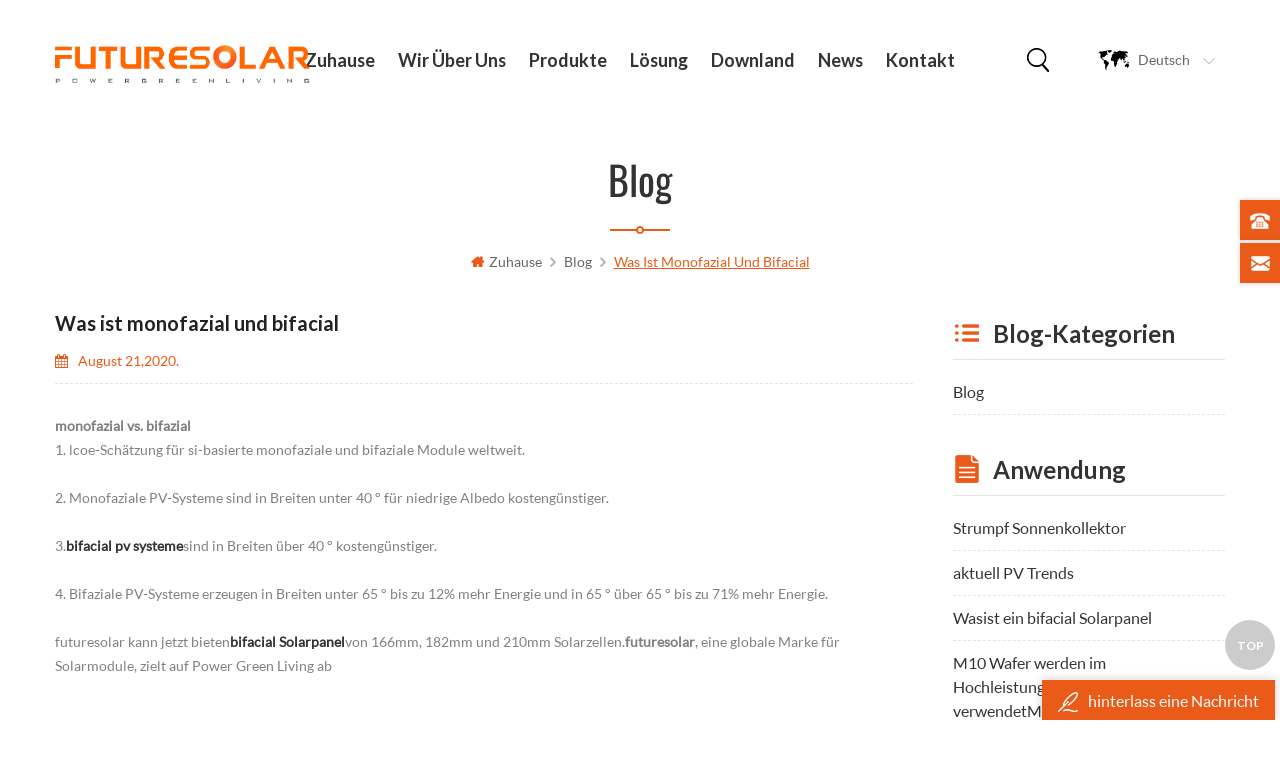

--- FILE ---
content_type: text/html
request_url: https://de.futuresolarpv.com/blog/what-s-monofacial-and-bifacial_b4
body_size: 7057
content:
<!DOCTYPE html PUBLIC "-//W3C//DTD XHTML 1.0 Transitional//EN" "http://www.w3.org/TR/xhtml1/DTD/xhtml1-transitional.dtd">
<html xmlns="http://www.w3.org/1999/xhtml">
    <head>
        <meta http-equiv="X-UA-Compatible" content="IE=edge">
            <meta http-equiv="X-UA-Compatible" content="IE=9" />
            <meta http-equiv="X-UA-Compatible" content="IE=edge,Chrome=1" />
            <meta name="viewport" content="width=device-width, initial-scale=1.0, user-scalable=no">
                <meta http-equiv="Content-Type" content="text/html; charset=utf-8" />
                <title>Bifacial Solar Panel,bifacial Pv Systeme | Futuresolar-de.futuresolarpv.com</title>
                <meta name="keywords" content="monofaziales Solarmodul,bifacial pv modul,monofaziale und bifaziale Sonnenkollektoren" />
                <meta name="description" content="Futuresolar Bifacial Solarmodule sind einer der neuesten Produkttrends in der PV-Branche. Der Service oem & odm ist verfügbar." />
                                    <link href="/uploadfile/userimg/0227aeeb6df5a57406062c3d4b583b17.png" rel="shortcut icon"  />
                                                    <link rel="alternate" hreflang="en" href="https://www.futuresolarpv.com/blog/what-s-monofacial-and-bifacial_b4" />
                                    <link rel="alternate" hreflang="fr" href="https://fr.futuresolarpv.com/blog/what-s-monofacial-and-bifacial_b4" />
                                    <link rel="alternate" hreflang="de" href="https://de.futuresolarpv.com/blog/what-s-monofacial-and-bifacial_b4" />
                                    <link rel="alternate" hreflang="ru" href="https://ru.futuresolarpv.com/blog/what-s-monofacial-and-bifacial_b4" />
                                    <link rel="alternate" hreflang="it" href="https://it.futuresolarpv.com/blog/what-s-monofacial-and-bifacial_b4" />
                                    <link rel="alternate" hreflang="es" href="https://es.futuresolarpv.com/blog/what-s-monofacial-and-bifacial_b4" />
                                    <link rel="alternate" hreflang="pt" href="https://pt.futuresolarpv.com/blog/what-s-monofacial-and-bifacial_b4" />
                                    <link rel="alternate" hreflang="nl" href="https://nl.futuresolarpv.com/blog/what-s-monofacial-and-bifacial_b4" />
                                    <link rel="alternate" hreflang="ar" href="https://ar.futuresolarpv.com/blog/what-s-monofacial-and-bifacial_b4" />
                                    <link rel="alternate" hreflang="ja" href="https://ja.futuresolarpv.com/blog/what-s-monofacial-and-bifacial_b4" />
                                <link type="text/css" rel="stylesheet" href="/template/css/bootstrap.css" />
                <link type="text/css" rel="stylesheet" href="/template/css/style.css" />
                <link type="text/css" rel="stylesheet" href="/template/css/flexnav.css" />
                <link type="text/css" rel="stylesheet" href="/template/css/font-awesome.min.css" />
                <link type="text/css" rel="stylesheet" href="/template/css/meanmenu.min.css" />
                <script type="text/javascript" src="/template/js/jquery.min.js"></script>
                <script type="text/javascript" src="/template/js/bootstrap.js"></script>
                <script type="text/javascript" src="/template/js/demo.js"></script>
                <script type="text/javascript" src="/template/js/slick.js"></script>
                <script type="text/javascript" src="/template/js/mainscript.js"></script>
                <script type="text/javascript" src="/template/js/jquery.treemenu.js"></script>
                <script type="text/javascript" src="/template/js/easyResponsiveTabs.js"></script>
                <script type="text/javascript" src="/template/js/responsive.tabs.js"></script>
                <script type="text/javascript" src="/template/js/wow.min.js"></script>
                <script type="text/javascript" src="/template/js/jquery.tabs.js"></script>
                <script type="text/javascript" src="/template/js/jquery.lazyload.js"></script>
                <script type="text/javascript" src="/template/js/function.js"></script>
                <script type="text/javascript" src="/template/js/canvas.js" data-main="indexMain"></script>
                <script>
                    if( /Android|webOS|iPhone|iPad|iPod|BlackBerry|IEMobile|Opera Mini/i.test(navigator.userAgent) ) {
                        $(function () {
                            $('.about-main img').attr("style","");
                            $(".about-main img").attr("width","");
                            $(".about-main img").attr("height","");        
                            $('.con_main img').attr("style","");
                            $(".con_main img").attr("width","");
                            $(".con_main img").attr("height","");        
                            $('.news_main div.news_main_de img').attr("style","");
                            $(".news_main div.news_main_de img").attr("width","");
                            $(".news_main div.news_main_de img").attr("height","");        
                            $('.pro_detail .pro_detail_m img').attr("style","");
                            $(".pro_detail .pro_detail_m img").attr("width","");
                            $(".pro_detail .pro_detail_m img").attr("height","");
                        })
                    }
                    function enterIn(evt) {
            var evt = evt ? evt : (window.event ? window.event : null);//����IE��FF
            if (evt.keyCode == 13) {
                $(".btn_search1").click();
            }
        }
        function enterIn3(evt) {
            var evt = evt ? evt : (window.event ? window.event : null);//����IE��FF
            if (evt.keyCode == 13) {
                $(".btn_search3").click();
            }
        }
        $(function () {

        //cutstring('.pro_name1',10,'...');

            $(".btn_search1").click(function () { 
                svalue = $("input[name=search_keyword]").val();
                if (svalue) {
                    svalue =  svalue.replace(/\s/g,"-");
                    window.location.href = "/" + svalue + "_c0_ss";
                } else {
                    return '';
                }
            });
            $(".btn_search3").click(function () { 
                svalue = $("input[name=search_keyword1]").val();
                if (svalue) {
                    svalue =  svalue.replace(/\s/g,"-");
                    window.location.href = "/" + svalue + "_c0_ss";
                } else {
                    return '';
                }
            });

        });
                </script>
                <!--[if it ie9]
                    <script src="js/html5shiv.min.js"></script>
                    <script src="js/respond.min.js"></script>
                -->
                <!--[if IE 8]>
                    <script src="https://oss.maxcdn.com/libs/html5shiv/3.7.0/html5shiv.js"></script>
                    <script src="https://oss.maxcdn.com/libs/respond.js/1.3.0/respond.min.js"></script>
                <![endif]-->
                <meta name="google-site-verification" content="JGt6c8y1qAgmtMMqRUU1WDkcoWWpmi2sZOFmyYzcnDY" />
<!-- Google Tag Manager -->
<script>(function(w,d,s,l,i){w[l]=w[l]||[];w[l].push({'gtm.start':
new Date().getTime(),event:'gtm.js'});var f=d.getElementsByTagName(s)[0],
j=d.createElement(s),dl=l!='dataLayer'?'&l='+l:'';j.async=true;j.src=
'https://www.googletagmanager.com/gtm.js?id='+i+dl;f.parentNode.insertBefore(j,f);
})(window,document,'script','dataLayer','GTM-KW3648D');</script>
<!-- End Google Tag Manager -->                </head>
                <body>
                    <!-- Google Tag Manager (noscript) -->
<noscript><iframe src="https://www.googletagmanager.com/ns.html?id=GTM-KW3648D"
height="0" width="0" style="display:none;visibility:hidden"></iframe></noscript>
<!-- End Google Tag Manager (noscript) -->                                        <div class="m m-head clearfix" style="">
                        <div class="m-box">
                            <div class="m-h clearfix">
                                <div class="logo">
                                                                                                                        <a href="/" id="logo-01"><img src="/uploadfile/userimg/8bf49cca7454f85ccd6ed4ad573a3425.png" alt="FUTURESOLAR GROUP CO LTD."/></a>
                                                                                                            </div>
                                <div class="m-h-r">
                                    <div class="fy-xiala">
                                        <dl class="select">
                                                                                                <dt><img src="/template/images/de.png" alt="Deutsch"/><i>Deutsch</i><span>de</span></dt>
                                                                                            <dd>
                                                <ul>
                                                                                                                <li>
                                                                <a href="https://www.futuresolarpv.com/blog/what-s-monofacial-and-bifacial_b4"><img src="/template/images/en.png" alt="English"/><span>en</span><i>English</i></a>
                                                            </li>
                                                                                                                    <li>
                                                                <a href="https://fr.futuresolarpv.com/blog/what-s-monofacial-and-bifacial_b4"><img src="/template/images/fr.png" alt="français"/><span>fr</span><i>français</i></a>
                                                            </li>
                                                                                                                    <li>
                                                                <a href="https://ru.futuresolarpv.com/blog/what-s-monofacial-and-bifacial_b4"><img src="/template/images/ru.png" alt="русский"/><span>ru</span><i>русский</i></a>
                                                            </li>
                                                                                                                    <li>
                                                                <a href="https://it.futuresolarpv.com/blog/what-s-monofacial-and-bifacial_b4"><img src="/template/images/it.png" alt="italiano"/><span>it</span><i>italiano</i></a>
                                                            </li>
                                                                                                                    <li>
                                                                <a href="https://es.futuresolarpv.com/blog/what-s-monofacial-and-bifacial_b4"><img src="/template/images/es.png" alt="español"/><span>es</span><i>español</i></a>
                                                            </li>
                                                                                                                    <li>
                                                                <a href="https://pt.futuresolarpv.com/blog/what-s-monofacial-and-bifacial_b4"><img src="/template/images/pt.png" alt="português"/><span>pt</span><i>português</i></a>
                                                            </li>
                                                                                                                    <li>
                                                                <a href="https://nl.futuresolarpv.com/blog/what-s-monofacial-and-bifacial_b4"><img src="/template/images/nl.png" alt="Nederlands"/><span>nl</span><i>Nederlands</i></a>
                                                            </li>
                                                                                                                    <li>
                                                                <a href="https://ar.futuresolarpv.com/blog/what-s-monofacial-and-bifacial_b4"><img src="/template/images/ar.png" alt="العربية"/><span>ar</span><i>العربية</i></a>
                                                            </li>
                                                                                                                    <li>
                                                                <a href="https://ja.futuresolarpv.com/blog/what-s-monofacial-and-bifacial_b4"><img src="/template/images/ja.png" alt="日本語"/><span>ja</span><i>日本語</i></a>
                                                            </li>
                                                                                                        </ul>
                                            </dd>
                                        </dl>
                                    </div>
                                    <div class="attr-nav">
                                        <div class="search">
                                            <a href="#"></a>
                                        </div>
                                    </div>
                                </div>
                                <ul class="nav-heng">
                                    <li > <a href="/">Zuhause</a></li>
                                                                        <li class="nav-shu ">
                                        <a href="/about-us_d1">Wir Über Uns</a>
                                        <div class="nav-shu-box">
                                                                                      </div>
                                    </li>
                                    <li  class="nav-shu ">
                                        <a href="/products">Produkte</a>
                                        <div class="nav-shu-box">
                                            <ul>
                                                                                                    <li><a href="/ibc-solar-panel_c8">IBC Solar Panel</a>
                                                                                                            </li>
                                                                                                    <li><a href="/energy-storage-system_c6">Energy Storage System</a>
                                                                                                            </li>
                                                                                                    <li><a href="/bifacial-solar-panel_c3">Bifacial Solar-Panel</a>
                                                                                                            </li>
                                                                                                    <li><a href="/mono-solar-panel_c1">Mono Solar Panel</a>
                                                                                                            </li>
                                                                                                    <li><a href="/shingled-solar-panel_c7">Shingled Solar Panel</a>
                                                                                                            </li>
                                                                                                    <li><a href="/poly-solar-panel_c2">Poly Solar Panel</a>
                                                                                                            </li>
                                                                                                    <li><a href="/kundengebundene-solar-panel_c5">Kundengebundene Solar-Panel</a>
                                                                                                            </li>
                                                                                            </ul>
                                        </div>
                                    </li>
                                                                        <li class="nav-shu "><a href="/solution_nc1">Lösung</a>
                                                                            </li>
                            
									   
  <li class="nav-shu "><a href="/category/downloads/1">Downland</a>
          
        <div class="nav-shu-box">    <ul>
                        
                         
                                   <li><a href="/category/downloads/6">Bifacial-Modul</a></li>
                
                                   <li><a href="/category/downloads/5">Die Hälfte-Zelle-Modul</a></li>
                
                                   <li><a href="/category/downloads/4">Standard-Modul</a></li>
                
               
         </ul>  </div> 
     </li> 
									
									
                                                                        <li class="nav-shu "><a href="/news_nc2">News</a>
                                                                            </li>
                                                                        <li class="nav-shu " ><a href="/contact_d2">Kontakt</a>
                                        										<li> <a href="https://www.futuresolar.store" target="_blank"></a></li>
                                    </li>
                                </ul>
                                <div class="mobile-menu-area">
                                    <div class="container">
                                        <div class="row">
                                            <nav id="mobile-menu">
                                                <ul class="clearfix">
                                                    <li><a href="/">Zuhause</a></li>
                                                    <li><a href="/about-us_d1">Wir Über Uns</a>
                                                                                                            </li>
                                                    <li><a href="/products">Produkte</a>
                                                        <ul>
                                                                                                                            <li><a href="/ibc-solar-panel_c8">IBC Solar Panel</a>
                                                                                                                                    </li>
                                                                                                                            <li><a href="/energy-storage-system_c6">Energy Storage System</a>
                                                                                                                                    </li>
                                                                                                                            <li><a href="/bifacial-solar-panel_c3">Bifacial Solar-Panel</a>
                                                                                                                                    </li>
                                                                                                                            <li><a href="/mono-solar-panel_c1">Mono Solar Panel</a>
                                                                                                                                    </li>
                                                                                                                            <li><a href="/shingled-solar-panel_c7">Shingled Solar Panel</a>
                                                                                                                                    </li>
                                                                                                                            <li><a href="/poly-solar-panel_c2">Poly Solar Panel</a>
                                                                                                                                    </li>
                                                                                                                            <li><a href="/kundengebundene-solar-panel_c5">Kundengebundene Solar-Panel</a>
                                                                                                                                    </li>
                                                                                                                    </ul>
                                                    </li>
                                                    <li><a href="/solution_nc1">Lösung</a>
                                                                                                            </li>
                                                   						   
  <li><a href="/category/downloads/1">Downland</a>
          
         <ul>
                        
                         
                                   <li><a href="/category/downloads/6">Bifacial-Modul</a></li>
                
                                   <li><a href="/category/downloads/5">Die Hälfte-Zelle-Modul</a></li>
                
                                   <li><a href="/category/downloads/4">Standard-Modul</a></li>
                
               
         </ul> 
     </li> 
                                                    <li><a href="/news_nc2">News</a>
                                                                                                            </li>
                                                    <li><a href="/contact_d2">Kontakt</a>
                                                                                                            </li>
													<li> <a href="https://www.futuresolar.store" target="_blank"></a></li>
                                                </ul>
                                            </nav>
                                        </div>
                                    </div>
                                </div>
                                <div class="top-search">
                                    <div class="top-searchW">
                                        <span class="input-group-addon close-search"></span>
                                        <div class="input-group">
                                            <div class="header_search clearfix">
                                                <input name="search_keyword" onkeydown="javascript:enterIn(event);" type="text" target="_blank" class="search_main form-control" placeholder="Suche...">
                                                    <input type="submit" class="search_btn btn_search1" value="">
                                                        </div>
                                                        </div>
                                                        </div>
                                                        </div>
                                                        </div>
                                                        </div>
                                                        </div>
                                                                <div class="main page-banner">
            </div>
<div class="m main-mbx">
    <div class="m-box">
        <div class="main-0j clearfix">
            <div class="m-bt">
                <div><span>Blog</span><i><img src="/template/images/bt-i-02.png" /></i></div>
            </div>
            <div class="mbx-nr">
                <a class="home" href="/">
                    <i class="fa fa-home"></i>Zuhause</a>
                <i class="fa fa-angle-right"></i>
                <span><h2><a href="/blog/blog_bc1">Blog</a></h2></span>
                <i class="fa fa-angle-right"></i>
                <span>Was ist monofazial und bifacial</span>  
            </div>
        </div>
    </div>
</div>
<div class="m-ny">
    <div class="m-box clearfix">
        <div class="main-body clearfix">
            <div class="main-right main-right-bk clearfix  ">
                <div class="ny-big-bt-03 ny-big-bt-04">
                    <p>Was ist monofazial und bifacial</p>
                </div>
                <ul class="news-rr news-rr-01 ">
                    <li><i class="fa fa-calendar"></i>August 21,2020.</li>
                </ul>
                <div class="blog_main clearfix ">
                    <div class="blog-main">
                        <p><strong><span style="font-size:14px;">monofazial vs. bifazial</span></strong></p><p><span style="font-size:14px;">1. lcoe-Schätzung für si-basierte monofaziale und bifaziale Module weltweit.</span></p><p><br /></p><p><span style="font-size:14px;">2. Monofaziale PV-Systeme sind in Breiten unter 40 ° für niedrige Albedo kostengünstiger.</span></p><p><br /></p><p><span style="font-size:14px;">3.<strong><a href="/"target="_blank">bifacial pv systeme</a></strong>sind in Breiten über 40 ° kostengünstiger.</span></p><p><br /></p><p><span style="font-size:14px;">4. Bifaziale PV-Systeme erzeugen in Breiten unter 65 ° bis zu 12% mehr Energie und in 65 ° über 65 ° bis zu 71% mehr Energie.</span></p><p><br /></p><p><span style="font-size:14px;">futuresolar kann jetzt bieten<strong><a href="/bifacial-solar-panel_c3"target="_blank">bifacial Solarpanel</a></strong>von 166mm, 182mm und 210mm Solarzellen.<strong>futuresolar</strong>, eine globale Marke für Solarmodule, zielt auf Power Green Living ab</span></p><p><br /></p>                    </div>
                                            <ul class="blog_tag ">
                                                            <li><a href="/blog/monofacial-solar-module_bk"><i class="fa fa-tag"></i>monofaziales Solarmodul</a></li>
                                                            <li><a href="/blog/bifacial-pv-module_bk"><i class="fa fa-tag"></i>bifacial pv modul</a></li>
                                                            <li><a href="/blog/monofacial-and-bifacial-solar-panels_bk"><i class="fa fa-tag"></i>monofaziale und bifaziale Sonnenkollektoren</a></li>
                                                    </ul>
                                        <ul class="page_turn clearfix " style="margin:20px 0 0 0">
                                                    <li><p>prev :</p><a href="/blog/m10-wafers-be-used-in-high-performance-futuresolar-modules_b5"> M10 Wafer werden im Hochleistungsbereich FUTURESOLAR verwendetModule</a></li>
                                                 
                            <li><p>Nächster :</p><a href="/blog/500kw-complete-on-grid-solar-system_b3">500 kW komplett am Netz Solaranlage</a></li>
                                            </ul>
                </div>
            </div>
            <div class="main-left clearfix main-left-bk">
    <div id="right_column" class="left-hot left-blog column">
        <section class="block blockcms column_box">
            <span><em><p>Blog-Kategorien</p></em><i class="column_icon_toggle icon-plus-sign"></i></span>
            <ul class="blog_main toggle_content">
                <li class="div">
                    <ul class="blog-list">
                                                                                    <li><a href="/blog/blog_bc1">Blog</a></li>
                                                                        </ul>
                </li>
            </ul>
        </section>
    </div>
    <div id="right_column" class="left-hot left-blog left-blog-01 blog-fen-i-01 column">
        <section class="block blockcms column_box">
            <span><em><p>Anwendung</p></em><i class="column_icon_toggle icon-plus-sign"></i></span>
            <ul class="blog_main toggle_content">
                <li class="div">
                    <ul class="blog-list">
                                                                                    <li><a href="/blog/stocking-solar-panel_b8">Strumpf Sonnenkollektor</a></li>
                                                            <li><a href="/blog/current-pv-trends_b7">aktuell PV Trends</a></li>
                                                            <li><a href="/blog/what-is-a-bifacial-solar-panel_b6">Wasist ein bifacial Solarpanel</a></li>
                                                            <li><a href="/blog/m10-wafers-be-used-in-high-performance-futuresolar-modules_b5"> M10 Wafer werden im Hochleistungsbereich FUTURESOLAR verwendetModule</a></li>
                                                            <li><a href="/blog/what-s-monofacial-and-bifacial_b4">Was ist monofazial und bifacial</a></li>
                                                            <li><a href="/blog/500kw-complete-on-grid-solar-system_b3">500 kW komplett am Netz Solaranlage</a></li>
                                                                        </ul>
                </li>
            </ul>
        </section>
    </div>
    <div id="right_column" class="left-hot left-blog left-blog-01 blog-fen-i-02 column">
        <section class="block blockcms column_box">
            <span><em><p>Stichworte</p></em><i class="column_icon_toggle icon-plus-sign"></i></span>
            <ul class="blog_main toggle_content">
                <li class="div">
                    <ul class="blog-list1">
                                                      
                                <li><a href="/blog/540w-solar-panels_bk">540w solar-panels</a></li>
                              
                                <li><a href="/blog/96-cell-solar-panels_bk">96 cell solar panels</a></li>
                              
                                <li><a href="/blog/highest-output-solar-panel_bk">höchste Leistung solar panel</a></li>
                                                                        </ul>
                </li>
            </ul>
        </section>
    </div>
</div>        </div>
    </div>
</div>
<div class="m m-f" style="background:#222222 url(/template/images/f-bj.jpg) no-repeat top center;">
    <div class="m-f-01">
        <div class="mian-f-t">
            <div class="m-box">
                                <div class="f-logo">
                    <a href="/"><img src="/uploadfile/single/2df9c97a20f0172fba79f8c0eb6b65ee.png"  alt="底部文字"/></a>
                </div>
                <div class="f-logo-txt">
                    <p><p style="text-align:center;"> Futuresolar macht standard, bifacial und angepasste Solarkollektoren und komplette Solaranlagen-Komponenten.</p>
<p style="text-align:center;"> Ihre BESTE PV Hersteller soll bei Power Green Living</p></p>
                </div>
            </div>
        </div>
        <div class="m-box">
            <div class="footer clearfix">
                <div id="right_column" class="fot_links fot_links-01">
                    <section id="blockbestsellers" class="block products_block column_box">
                        <span class="fot_title"><em>abonnieren</em><i class="fa fa-chevron-down"></i></span>
                        <div class="block_content">
                            <div class="f-dy">
                                <p>Für Anfragen zu unseren Produkten oder zur Preisliste wenden Sie sich bitte an uns. Wir werden uns innerhalb von 24 Stunden bei Ihnen melden.</p>
                                <div class="f-dy-search">
                                    <input name="keyword" id="user_email" type="text" value="" placeholder="geben sie ihre E-Mail Adresse ein" class="f-dy-search_main">
                                    <span><input name="" type="submit" class="f-dy-search_btn" value="einreichen" onclick="add_email_list();"></span>
                                </div>
                                <script type="text/javascript">
                                    var email = document.getElementById('user_email');
                                    function add_email_list()
                                    {
                                        $.ajax({
                                            url: "/common/ajax/addtoemail/emailname/" + email.value,
                                            type: 'GET',
                                            success: function(info) {
                                                if (info == 1) {
                                                    alert('Successfully!');

                                                } else {
                                                    alert('loss');
                                                }
                                            }
                                        });
                                    }
                                </script>
                            </div>
                            <div class="link clearfix">
                                  
                                  
                                       
                                               
                                            <a rel="nofollow" target="_blank" href="http://www.facebook.com/futuresolarpv" ><img src="/uploadfile/friendlink/e0f1a2b3283ae2002eb6a883c0d0d873.jpg" alt="Facebook" /></a>
                                                                               
                                               
                                            <a rel="nofollow" target="_blank" href="http://www.linkedin.com/company/futuresolarpv" ><img src="/uploadfile/friendlink/1e9c2bec8da626ca40d921a57048b2c3.jpg" alt="Linkedin" /></a>
                                                                               
                                               
                                            <a rel="nofollow" target="_blank" href="/" ><img src="/uploadfile/friendlink/dfc9bf40b3ab26f53380a722893c4be3.jpg" alt="Pinterest" /></a>
                                                                               
                                               
                                            <a rel="nofollow" target="_blank" href="http://www.twitter.com/futuresolarpv" ><img src="/uploadfile/friendlink/3640302b871c1f168e3d319741822986.jpg" alt="Twitter" /></a>
                                                                               
                                               
                                            <a rel="nofollow" target="_blank" href="/" ><img src="/uploadfile/friendlink/e8db1931f8e95011c43fd9f459fc66f6.jpg" alt="Youtube" /></a>
                                                                               
                                               
                                            <a rel="nofollow" target="_blank" href="/" ><img src="/uploadfile/friendlink/7ba5093beb6c4e3a7f2e46941a8517a0.jpg" alt="Blogger" /></a>
                                                                                                                                        </div>
                        </div>
                    </section>
                </div>
                                    <div id="right_column" class="fot_links fot_links-02">
                        <section id="blockbestsellers" class="block products_block column_box">
                            <span class="fot_title"><em>brauchen Sie Hilfe</em><i class="fa fa-chevron-down"></i></span>
                            <div class="block_content toggle_content">
                                <ul>
                                                                            <li><a href="/">Home</a></li>
                                                                            <li><a href="/about-us_d1">Wir Über Uns</a></li>
                                                                            <li><a href="/contact-_d2">Kontakt</a></li>
                                                                            <li><a href="/blog">Blog</a></li>
                                                                            <li><a href="/sitemap.html">Sitemap</a></li>
                                                                            <li><a href="/sitemap.xml">XML</a></li>
                                                                            <li><a href="/privacy-policy_d3">Datenschutzerklärung</a></li>
                                                                    </ul>
                            </div>
                        </section>
                    </div>
                                                    <div id="right_column" class="fot_links fot_links-03">
                        <section id="blockbestsellers" class="block products_block column_box">
                            <span class="fot_title"><em>heiße Tags</em><i class="fa fa-chevron-down"></i></span>
                            <div class="block_content toggle_content">
                                <ul>
                                                                            <li><a href="/bob-solar-panel_sp">BOB solar-panel</a></li>
                                                                            <li><a href="/mono-solar-panel_sp">Mono Solar Panel</a></li>
                                                                            <li><a href="/bifacial-solar-panel_sp">Bifacial Solar-Panel</a></li>
                                                                            <li><a href="/double-glass-solar-panel_sp">Doppel-Glas-solar-panel</a></li>
                                                                            <li><a href="/frameless-bifacial-solar-panels_sp">Rahmenlose Bifacial Solar-Panels</a></li>
                                                                            <li><a href="/bifacial-solar-modules_sp">bifacial solar-Module</a></li>
                                                                            <li><a href="/monocrystalline-solar-panels_sp">Monokristalline Solarmodule</a></li>
                                                                    </ul>
                            </div>
                        </section>
                    </div>
                                <div id="right_column" class="fot_links fot_links-04">
                    <section id="blockbestsellers" class="block products_block column_box">
                        <span class="fot_title"><em>kontaktiere uns</em></span>
                        <div class="block_content">
                            <div class="m-f-con">
                                                                    <p><i><img src="/template/images/f-con-01.png" /></i>100 Church St8th Floor</p>
                                 
                                                                                                    <p><i><img src="/template/images/f-con-02.png"/></i><a rel="nofollow" href="tel:+1 (518) 510-3980">+1 (518) 510-3980</a></p>
                                                                                                    <p><i><img src="/template/images/f-con-03.png"/></i>18965442342</p>
                                                                                                                                            <p><i><img src="/template/images/f-con-04.png"/></i><a href="mailto:info@futuresolarpv.com" rel="nofollow">info@futuresolarpv.com</a></p>
                                                                                                                                </div>
                        </div>
                    </section>
                </div>
            </div>
        </div>
    </div>
    <div class="m-bottom clearfix">
        <div class="m-box">
            <div class="m-b-l">
                <p class="copy clearfix">© Urheberrechte ©: 2026 FUTURESOLAR GROUP CO LTD. Alle Rechte vorbehalten. </p>
                <div class="ipv6">
                    <img src="/template/images/ipv6.png" />
                    <p>IPv6-Netzwerk unterstützt</p>
                </div>
                            </div>
        </div>
    </div>
</div>
<div class="m-f-xin">
    <ul>
        <li>
            <a href="/"></a>
            <div>
                <i class="fa fa-home"></i>
                <p>Zuhause</p>
            </div>
        </li>
        <li>
            <a href="/products"></a>
            <div>
                <i class="fa fa-th-large"></i>
                <p>Produkte</p>
            </div>
        </li>
        <li>
            <div></div>
        </li>
        <li>
            <a href="/news_nc2"></a>
            <div>
                <i class="fa fa-list-alt"></i>
                <p>News</p>
            </div>
        </li>
        <li>
            <a href="/contact_d2"></a>
            <div>
                <i class="fa fa-comments-o"></i>
                <p>Kontakt</p>
            </div>
        </li> 
    </ul>
</div>
<div class="toTop" style="">
    <span>top</span>
</div>
<div class="online_section">
    <div class="online">
        <ul>
                                        <li class="online_tel"><i></i><a rel="nofollow" href="tel:+1 (518) 510-3980">+1 (518) 510-3980</a></li>
                                                            <li class="online_email"><i></i><a href="mailto:info@futuresolarpv.com" rel="nofollow">info@futuresolarpv.com</a></li>
                                                            </ul>
    </div>
</div>
<div id="online_qq_layer">
    <div id="online_qq_tab">
        <a id="floatShow" rel="nofollow" href="javascript:void(0);">
            <i><img src="/template/images/xp-logo-01.png" /></i>
            <p>hinterlass eine Nachricht</p>
        </a>
        <a id="floatHide" rel="nofollow" href="javascript:void(0);">
            <p>hinterlass eine Nachricht</p><i class="fa fa-minus"></i></a>
    </div>
    <div id="onlineService">
        <form action="/inquiry/addinquiry" method="post" name="email_form1" id="email_form1">
            <input type="hidden"  value="Leave A Message"  name="msg_title" />
            <div class="online_form">
                <ul>
                    <p>Wenn Sie an unseren Produkten interessiert sind und mehr details wissen wollen,bitte hier eine Nachricht hinterlassen,wir Antworten Ihnen so schnell wie wir können.</p>
                    <li>
                        <div class="cx-xp"><img src="/template/images/xp-i-01.png"/></div>
                        <input type="text" name="msg_email" id="msg_email" required oninvalid="setCustomValidity('Bitte füllen Sie die e-Mail');" oninput="setCustomValidity('');" class="meInput" placeholder="deine E-Mail *" />
                    </li>
                    <li>
                        <div class="cx-xp"><img src="/template/images/xp-i-02.png"/></div>
                        <input type="text" name="msg_tel" class="meInput" placeholder="tel / WhatsApp" />
                    </li>
                    <li>
                        <div class="cx-xp"><img src="/template/images/xp-i-03.png"/></div>
                        <textarea id="meText" nkeyup="checknum(this,3000,'tno')" maxlength="3000" name="msg_content" required oninvalid="setCustomValidity('Bitte füllen Sie den Inhalt');" oninput="setCustomValidity('');" style="" class="meText" placeholder="deine Nachricht *"></textarea>
                    </li>
                </ul>
                <div class="m-more">
                    <span><input type="submit" class="google_genzong" value="Senden"></span>
                </div>
            </div>
        </form>
    </div>
</div>
<script type="text/javascript" src="/template/js/jquery.meanmenu.min.js"></script>
<script type="text/javascript" src="/template/js/main.js"></script>
<script type="text/javascript" src="/template/js/waypoints.min.js"></script>
<script type="text/javascript" src="/template/js/jquery.placeholder.min.js"></script>
<script type="text/javascript" src="/template/js/theme.js"></script>
</body>
</html>

--- FILE ---
content_type: application/javascript
request_url: https://de.futuresolarpv.com/template/js/canvas.js
body_size: 173876
content:
var f4R = {
    'z30': function(R, T) {
        return R % T;
    },
    'd19': function(R, T) {
        return R < T;
    },
    'N75': function(R, T) {
        return R < T;
    },
    'O9Y': function(R, T) {
        return R === T;
    },
    'J8V': function(R, T) {
        return R - T;
    },
    'Y0B': function(R, T) {
        return R - T;
    },
    'j7l': 10,
    'q5c': function(R, T) {
        return R == T;
    },
    'a3I': function(R, T) {
        return R >= T;
    },
    'j44': function(R, T) {
        return R === T;
    },
    'p7s': function(R, T) {
        return R >= T;
    },
    'n1q': "toggleClass",
    'b2V': function(R, T) {
        return R !== T;
    },
    'r79': function(R, T) {
        return R != T;
    },
    'U5A': function(R, T) {
        return R < T;
    },
    'x9n': "apply",
    'D42': function(R, T) {
        return R / T;
    },
    'S4V': function(R, T) {
        return R !== T;
    },
    'g75': function(R, T) {
        return R > T;
    },
    'x0k': function(R, T) {
        return R !== T;
    },
    'L3s': function(R, T) {
        return R - T;
    },
    'p4k': function(R, T) {
        return R - T;
    },
    'b0g': "live",
    'F4q': "clearTimeout",
    'j0n': "_getOption",
    'v6Y': function(R, T) {
        return R !== T;
    },
    'S7I': function(R, T) {
        return R === T;
    },
    'N45': function(R, T) {
        return R !== T;
    },
    'z9U': "cancelRequestAnimFrame",
    'x7v': function(R, T) {
        return R * T;
    },
    'v3q': "className",
    'O6h': function(R, T) {
        return R * T;
    },
    'J2I': function(R, T) {
        return R > T;
    },
    'n45': function(R, T) {
        return R === T;
    },
    'U3c': "$1",
    'f84': function(R, T) {
        return R > T;
    },
    'd8Y': function(R, T) {
        return R - T;
    },
    'T24': function(R, T) {
        return R == T;
    },
    'v2c': function(R, T) {
        return R < T;
    },
    'L6A': function(R, T) {
        return R > T;
    },
    'v8X': "join",
    'U0v': function(R, T) {
        return R < T;
    },
    'b24': function(R, T) {
        return R == T;
    },
    'a4g': "_firstPT",
    'J6V': function(R, T) {
        return R >> T;
    },
    'r0f': "href",
    'd9B': function(R, T) {
        return R == T;
    },
    'Q8A': function(R, T) {
        return R === T;
    },
    'A8I': function(R, T) {
        return R >= T;
    },
    'X90': function(R, T) {
        return R < T;
    },
    'F6l': "n",
    'g9k': function(R, T) {
        return R / T;
    },
    'X3Y': function(R, T) {
        return R === T;
    },
    'W6k': function(R, T) {
        return R <= T;
    },
    'y1C': function(R, T) {
        return R >> T;
    },
    'E8c': function(R, T) {
        return R == T;
    },
    'M12': function(R, T) {
        return R !== T;
    },
    'T6Y': function(R, T) {
        return R > T;
    },
    'a95': function(R, T) {
        return R === T;
    },
    'o2Y': function(R, T) {
        return R != T;
    },
    'u09': function(R, T) {
        return R > T;
    },
    'n2s': function(R, T) {
        return R / T;
    },
    'n2Y': function(R, T) {
        return R != T;
    },
    'h82': function(R, T) {
        return R === T;
    },
    'o2e': "easing",
    'N6s': function(R, T) {
        return R === T;
    },
    'v7k': function(R, T) {
        return R === T;
    },
    'W2B': function(R, T) {
        return R <= T;
    },
    'I70': function(R, T, u) {
        return R - T - u;
    },
    'l5e': "startTime",
    'o0B': function(R, T) {
        return R == T;
    },
    't85': function(R, T) {
        return R / T;
    },
    'T3l': 81,
    'G7i': "interactive",
    'p3l': "bottom",
    'U19': function(R, T) {
        return R - T;
    },
    'H3e': 256,
    'o55': function(R, T) {
        return R > T;
    },
    'f5k': function(R, T) {
        return R === T;
    },
    'E7J': "sliderHeight",
    'g19': function(R, T) {
        return R > T;
    },
    's9V': function(R, T) {
        return R / T;
    },
    'x0C': function(R, T) {
        return R != T;
    },
    'k5J': "matchesSelector",
    'l95': function(R, T) {
        return R === T;
    },
    'X9B': function(R, T, u) {
        return R * T / u;
    },
    'J92': function(R, T) {
        return R * T;
    },
    'W3C': function(R, T) {
        return R > T;
    },
    'g9s': function(R, T) {
        return R > T;
    },
    'W3h': function(R, T) {
        return R === T;
    },
    'N34': function(R, T) {
        return R > T;
    },
    'c3I': function(R, T) {
        return R !== T;
    },
    'C25': function(R, T) {
        return R > T;
    },
    'r2e': "start",
    'u0q': "totalTime",
    'o0c': 6,
    'R7C': function(R, T) {
        return R === T;
    },
    'Y8Y': function(R, T) {
        return R > T;
    },
    'X1v': function(R, T, u, B, E, S, d) {
        return R / T * u * B * E * S * d;
    },
    'u62': function(R, T) {
        return R > T;
    },
    'K3B': function(R, T) {
        return R * T;
    },
    'B2c': function(R, T) {
        return R >= T;
    },
    'R9e': 255,
    'w82': function(R, T) {
        return R === T;
    },
    'N4c': function(R, T) {
        return R - T;
    },
    'e6e': "repulse",
    'B4c': function(R, T) {
        return R != T;
    },
    'g8C': function(R, T) {
        return R === T;
    },
    'q1V': function(R, T) {
        return R > T;
    },
    'T7k': function(R, T) {
        return R !== T;
    },
    'z6k': function(R, T) {
        return R !== T;
    },
    'l1c': function(R, T) {
        return R * T;
    },
    'K0c': "changedTouches",
    't24': function(R, T) {
        return R == T;
    },
    'p94': function(R, T) {
        return R << T;
    },
    'p2v': function(R, T, u, B) {
        return R * T * u / B;
    },
    'y82': function(R, T) {
        return R === T;
    },
    'f0J': "_active",
    'm9V': function(R, T, u) {
        return R * T / u;
    },
    'g2s': function(R, T) {
        return R - T;
    },
    'v1X': 114,
    'c3v': function(R, T) {
        return R != T;
    },
    'Y09': function(R, T) {
        return R / T;
    },
    'G0A': function(R, T) {
        return R !== T;
    },
    'h0h': function(R, T) {
        return R === T;
    },
    'X1J': "swing",
    'w25': function(R, T) {
        return R > T;
    },
    't3i': "priority",
    'q99': function(R, T) {
        return R !== T;
    },
    'y64': function(R, T) {
        return R < T;
    },
    'd5A': function(R, T) {
        return R - T;
    },
    'C6X': "indexMain",
    'n5n': "addEventListener",
    'a3A': function(R, T) {
        return R === T;
    },
    'J5Y': function(R, T) {
        return R == T;
    },
    'g9A': function(R, T) {
        return R === T;
    },
    'I2Y': function(R, T) {
        return R != T;
    },
    'j32': function(R, T) {
        return R > T;
    },
    'x1i': null,
    'n7Y': function(R, T) {
        return R !== T;
    },
    'n5c': function(R, T) {
        return R == T;
    },
    'f5h': function(R, T) {
        return R === T;
    },
    'a7C': function(R, T) {
        return R - T;
    },
    'i0k': function(R, T) {
        return R === T;
    },
    'v9V': function(R, T) {
        return R != T;
    },
    'T2V': function(R, T) {
        return R > T;
    },
    'I8Y': function(R, T) {
        return R > T;
    },
    'j4v': function(R, T) {
        return R < T;
    },
    'k8B': function(R, T) {
        return R <= T;
    },
    'P7q': "selector",
    't74': function(R, T) {
        return R - T;
    },
    'y0l': 25,
    'J3A': function(R, T) {
        return R !== T;
    },
    'r7I': function(R, T) {
        return R >= T;
    },
    'n04': function(R, T) {
        return R / T;
    },
    'C8A': function(R, T) {
        return R - T;
    },
    'Y89': function(R, T, u) {
        return R - T + u;
    },
    'B2C': function(R, T) {
        return R <= T;
    },
    's1I': function(R, T) {
        return R / T;
    },
    'G6v': function(R, T) {
        return R === T;
    },
    'r65': function(R, T) {
        return R / T;
    },
    'Y1X': "__super",
    'X0A': function(R, T) {
        return R === T;
    },
    'f3A': function(R, T) {
        return R !== T;
    },
    'Z2U': "autoplayHoverPause",
    'B6s': function(R, T) {
        return R !== T;
    },
    'C7v': function(R, T) {
        return R != T;
    },
    'O8n': "object",
    'H2B': function(R, T) {
        return R < T;
    },
    'U3Y': function(R, T) {
        return R !== T;
    },
    'x4V': function(R, T) {
        return R !== T;
    },
    'O1I': function(R, T) {
        return R != T;
    },
    'P9J': "animate",
    'h7A': function(R, T) {
        return R * T;
    },
    'w49': function(R, T) {
        return R - T;
    },
    'h59': function(R, T) {
        return R >= T;
    },
    'i1I': function(R, T) {
        return R != T;
    },
    'x9k': function(R, T, u) {
        return R - T + u;
    },
    'A1I': function(R, T) {
        return R >= T;
    },
    't1U': "a",
    'n3l': 80,
    'T9I': function(R, T) {
        return R !== T;
    },
    'J40': function(R, T) {
        return R != T;
    },
    'P9s': function(R, T) {
        return R / T;
    },
    'N55': function(R, T) {
        return R !== T;
    },
    'm7e': "refreshed",
    'X7f': "_blank",
    'C0Y': function(R, T, u) {
        return R / T * u;
    },
    'A1Y': function(R, T) {
        return R * T;
    },
    'A6B': function(R, T) {
        return R / T;
    },
    'Q9i': "scrolled",
    'Y75': function(R, T) {
        return R === T;
    },
    'w79': function(R, T) {
        return R !== T;
    },
    'p9J': "reset",
    'B19': function(R, T) {
        return R === T;
    },
    'S2e': "getMouseDirection",
    'C5I': function(R, T) {
        return R > T;
    },
    'R24': function(R, T) {
        return R == T;
    },
    'C7e': "_swapSelfInParams",
    'y1l': "loop",
    'L6v': function(R, T) {
        return R >= T;
    },
    'w6h': function(R, T) {
        return R !== T;
    },
    'f5n': "size",
    'b3A': function(R, T) {
        return R === T;
    },
    'y4v': function(R, T) {
        return R !== T;
    },
    'M42': function(R, T) {
        return R instanceof T;
    },
    'Z9A': function(R, T) {
        return R === T;
    },
    'j2i': "setAttribute",
    'U8i': "send",
    'i4v': function(R, T) {
        return R - T;
    },
    'A70': function(R, T) {
        return R < T;
    },
    'O80': function(R, T) {
        return R * T;
    },
    'l0Y': function(R, T) {
        return R === T;
    },
    'P2l': 34,
    'R5X': "setTimeout",
    'W5I': function(R, T, u) {
        return R / T * u;
    },
    'N8C': function(R, T) {
        return R !== T;
    },
    'W02': function(R, T) {
        return R - T;
    },
    'P7k': function(R, T) {
        return R * T;
    },
    'x7I': function(R, T) {
        return R < T;
    },
    'K2v': function(R, T) {
        return R / T;
    },
    'p7v': function(R, T) {
        return R === T;
    },
    'P3I': function(R, T) {
        return R - T;
    },
    'O79': function(R, T) {
        return R < T;
    },
    'i1h': function(R, T) {
        return R < T;
    },
    'N09': function(R, T) {
        return R * T;
    },
    'k8c': function(R, T) {
        return R * T;
    },
    'P2V': function(R, T) {
        return R > T;
    },
    'z74': function(R, T) {
        return R == T;
    },
    'w4J': ".scrollFixed",
    'y12': function(R, T) {
        return R === T;
    },
    's4Y': function(R, T) {
        return R === T;
    },
    'g8l': "_overwriteProps",
    'D1Y': function(R, T) {
        return R * T;
    },
    'X2i': "frame",
    'n5X': 118,
    'Q79': function(R, T) {
        return R > T;
    },
    'b7C': function(R, T) {
        return R / T;
    },
    'v3g': "loaded",
    'x42': function(R, T) {
        return R === T;
    },
    'g15': function(R, T) {
        return R * T;
    },
    'j4k': function(R, T) {
        return R == T;
    },
    'H95': function(R, T) {
        return R !== T;
    },
    'q6s': function(R, T) {
        return R !== T;
    },
    'v85': function(R, T) {
        return R === T;
    },
    's0k': function(R, T) {
        return R !== T;
    },
    'Q7A': function(R, T) {
        return R - T;
    },
    'k3B': function(R, T) {
        return R > T;
    },
    'y85': function(R, T) {
        return R === T;
    },
    'm0l': "Constructor",
    'j7A': function(R, T) {
        return R - T;
    },
    'w8J': "x",
    'i5f': "nodeType",
    'H7s': function(R, T) {
        return R > T;
    },
    'u5c': function(R, T) {
        return R - T;
    },
    'm1k': function(R, T) {
        return R / T;
    },
    'H9B': function(R, T) {
        return R * T;
    },
    'm5U': "onTransitionEnd",
    'd9C': function(R, T) {
        return R - T;
    },
    'W10': function(R, T) {
        return R === T;
    },
    'u4A': function(R, T) {
        return R !== T;
    },
    'b92': function(R, T) {
        return R < T;
    },
    'u50': function(R, T) {
        return R > T;
    },
    'F1q': 101,
    'Z1V': function(R, T) {
        return R > T;
    },
    'e8U': "$modules",
    'y0h': function(R, T) {
        return R - T;
    },
    'W7q': "utils",
    'r2X': "isPause",
    'm5s': function(R, T, u, B) {
        return R * T * u * B;
    },
    'L2h': function(R, T) {
        return R - T;
    },
    'R9U': "trigger",
    'n60': function(R, T) {
        return R < T;
    },
    'n0e': "number",
    'U1B': function(R, T) {
        return R - T;
    },
    'm7v': function(R, T) {
        return R != T;
    },
    'h5n': "cancelAnimationFrame",
    'b3X': 1E-6,
    'L1c': function(R, T) {
        return R == T;
    },
    'H3C': function(R, T) {
        return R == T;
    },
    'P4I': function(R, T) {
        return R != T;
    },
    's70': function(R, T, u) {
        return R - T - u;
    },
    'Z6v': function(R, T) {
        return R % T;
    },
    'J8c': function(R, T) {
        return R in T;
    },
    'q5A': function(R, T) {
        return R - T;
    },
    'P3B': function(R, T) {
        return R == T;
    },
    'C94': function(R, T) {
        return R == T;
    },
    'p25': function(R, T) {
        return R === T;
    },
    'Y0J': "htmlInit",
    'T8h': function(R, T, u) {
        return R - T - u;
    },
    'z9g': "attr",
    'n4i': "values",
    'n6v': function(R, T) {
        return R - T;
    },
    'R1h': function(R, T) {
        return R < T;
    },
    'x6B': function(R, T) {
        return R - T;
    },
    'c6J': 99,
    'F75': function(R, T) {
        return R - T;
    },
    'L45': function(R, T) {
        return R >= T;
    },
    'R05': function(R, T) {
        return R === T;
    },
    'L4X': "exports",
    'k3C': function(R, T) {
        return R !== T;
    },
    'w00': function(R, T, u) {
        return R / T * u;
    },
    'c3B': function(R, T) {
        return R >= T;
    },
    'W5h': function(R, T) {
        return R === T;
    },
    'W6C': function(R, T) {
        return R !== T;
    },
    'J0J': "namespace",
    'u8n': ".moduleCItem.active",
    'f10': function(R, T) {
        return R / T;
    },
    'd0B': function(R, T) {
        return R <= T;
    },
    'e7q': "fromTo",
    'v3A': function(R, T) {
        return R === T;
    },
    'w3U': "_ease",
    'n5l': "fizzy-ui-utils/utils",
    'k1A': function(R, T) {
        return R - T;
    },
    'w2J': "pow",
    'g5A': function(R, T) {
        return R - T;
    },
    'O3s': function(R, T) {
        return R > T;
    },
    'M1Y': function(R, T) {
        return R !== T;
    },
    'L7q': "target",
    'W9g': "prev",
    'n62': function(R, T) {
        return R !== T;
    },
    'P4J': "backgroundImage",
    'Z3f': "_duration",
    'g45': function(R, T) {
        return R < T;
    },
    'L8k': function(R, T) {
        return R - T;
    },
    'X50': function(R, T) {
        return R - T;
    },
    'n0B': function(R, T) {
        return R != T;
    },
    'R0v': function(R, T, u, B) {
        return R * T * u / B;
    },
    'p4V': function(R, T) {
        return R === T;
    },
    'O8I': function(R, T) {
        return R - T;
    },
    'V7C': function(R, T) {
        return R - T;
    },
    'K8c': function(R, T) {
        return R == T;
    },
    'W6Y': function(R, T) {
        return R > T;
    },
    'y7s': function(R, T) {
        return R - T;
    },
    'J5k': function(R, T) {
        return R !== T;
    },
    'u5A': function(R, T) {
        return R / T;
    },
    'E5k': function(R, T) {
        return R * T;
    },
    'j25': function(R, T) {
        return R === T;
    },
    'O1n': "Webkit",
    'a6C': function(R, T) {
        return R - T;
    },
    'F0Y': function(R, T, u) {
        return R / T * u;
    },
    'h65': function(R, T) {
        return R === T;
    },
    'x4k': function(R, T) {
        return R === T;
    },
    'L15': function(R, T) {
        return R > T;
    },
    'e3X': 1E-7,
    'f7k': function(R, T) {
        return R !== T;
    },
    'f8c': function(R, T) {
        return R == T;
    },
    'o0I': function(R, T) {
        return R === T;
    },
    'p2n': "outlayer",
    's4v': function(R, T) {
        return R == T;
    },
    't9B': function(R, T) {
        return R - T;
    },
    'T1s': function(R, T) {
        return R instanceof T;
    },
    'p6g': "scroll",
    'n9C': function(R, T) {
        return R == T;
    },
    'X4A': function(R, T) {
        return R !== T;
    },
    'J24': function(R, T) {
        return R == T;
    },
    'm1h': function(R, T) {
        return R !== T;
    },
    'c9I': function(R, T) {
        return R !== T;
    },
    'D44': function(R, T) {
        return R < T;
    },
    'C49': function(R, T) {
        return R * T;
    },
    'J1s': function(R, T) {
        return R - T;
    },
    'R3A': function(R, T) {
        return R * T;
    },
    'K69': function(R, T) {
        return R - T;
    },
    'x22': function(R, T) {
        return R / T;
    },
    'h7I': function(R, T) {
        return R === T;
    },
    'l15': function(R, T) {
        return R === T;
    },
    'C1n': "type",
    'c30': function(R, T) {
        return R - T;
    },
    'd0s': function(R, T, u) {
        return R * T * u;
    },
    'i65': function(R, T) {
        return R === T;
    },
    'h9V': function(R, T) {
        return R >= T;
    },
    'B6f': "width",
    'a7V': function(R, T) {
        return R * T;
    },
    'P95': function(R, T) {
        return R !== T;
    },
    'X9h': function(R, T) {
        return R < T;
    },
    'R69': function(R, T) {
        return R / T;
    },
    'o72': function(R, T) {
        return R - T;
    },
    'L9A': function(R, T) {
        return R === T;
    },
    'L9h': function(R, T) {
        return R / T;
    },
    'm49': function(R, T) {
        return R > T;
    },
    'k1s': function(R, T) {
        return R * T;
    },
    'N69': function(R, T) {
        return R - T;
    },
    'Q20': function(R, T) {
        return R < T;
    },
    'B89': function(R, T) {
        return R - T;
    },
    'P3g': "getOwnPropertyNames",
    'a7Y': function(R, T) {
        return R * T;
    },
    's7X': "onReverseComplete",
    'U2v': function(R, T) {
        return R > T;
    },
    'G0g': "options",
    'Z5g': "tweenLookup",
    'g1V': function(R, T) {
        return R === T;
    },
    'y4C': function(R, T) {
        return R in T;
    },
    'M44': function(R, T) {
        return R < T;
    },
    'P7U': "element",
    'q84': function(R, T) {
        return R < T;
    },
    'k10': function(R, T) {
        return R > T;
    },
    'E2l': "offsetLeft",
    'X9A': function(R, T) {
        return R === T;
    },
    'J6C': function(R, T) {
        return R - T;
    },
    'v2I': function(R, T) {
        return R !== T;
    },
    'W8c': function(R, T) {
        return R * T;
    },
    'm6h': function(R, T) {
        return R < T;
    },
    'Z3V': function(R, T) {
        return R === T;
    },
    'T69': function(R, T) {
        return R * T;
    },
    'r6J': "core.SimpleTimeline",
    'n5v': function(R, T) {
        return R == T;
    },
    'A4C': function(R, T) {
        return R <= T;
    },
    'u3q': "Page",
    'v7Y': function(R, T) {
        return R === T;
    },
    'c3A': function(R, T) {
        return R <= T;
    },
    'g3n': "_current",
    'a9I': function(R, T) {
        return R instanceof T;
    },
    'H4A': function(R, T) {
        return R === T;
    },
    'l7C': function(R, T, u) {
        return R - T + u;
    },
    'l30': function(R, T) {
        return R - T;
    },
    'O35': function(R, T) {
        return R > T;
    },
    'E70': function(R, T) {
        return R === T;
    },
    'o60': function(R, T) {
        return R > T;
    },
    's12': function(R, T) {
        return R < T;
    },
    'v29': function(R, T) {
        return R < T;
    },
    'g9g': "lazy",
    'C8I': function(R, T) {
        return R - T;
    },
    'c6C': function(R, T) {
        return R / T;
    },
    's64': function(R, T, u, B) {
        return R ^ T ^ u ^ B;
    },
    'n6s': function(R, T) {
        return R / T;
    },
    'U75': function(R, T) {
        return R !== T;
    },
    'S4v': function(R, T) {
        return R - T;
    },
    'H6V': function(R, T) {
        return R & T;
    },
    'T7C': function(R, T) {
        return R != T;
    },
    'W8X': "_getElementOffset",
    'i8s': function(R, T) {
        return R !== T;
    },
    'L2c': function(R, T) {
        return R == T;
    },
    'P30': function(R, T) {
        return R > T;
    },
    'T5I': function(R, T) {
        return R - T;
    },
    's5V': function(R, T) {
        return R === T;
    },
    'X5A': function(R, T) {
        return R / T;
    },
    'z7J': "absolute",
    'A4Y': function(R, T) {
        return R > T;
    },
    'v64': function(R, T) {
        return R | T;
    },
    'L0I': function(R, T) {
        return R * T;
    },
    'Q0k': function(R, T) {
        return R === T;
    },
    'H0l': 12,
    'v3n': 600,
    'w9U': "",
    'e2k': function(R, T) {
        return R === T;
    },
    'J6l': "data-",
    'o4g': "mode",
    'L6I': function(R, T) {
        return R === T;
    },
    'R1q': "status",
    'l0g': 220,
    'W74': function(R, T) {
        return R > T;
    },
    'v9g': "string",
    'a5I': function(R, T) {
        return R === T;
    },
    'c9U': "stopped",
    'Z72': function(R, T) {
        return R * T;
    },
    'R7U': "warn",
    'C8v': function(R, T, u, B, E) {
        return R * T * u * B * E;
    },
    'X62': function(R, T) {
        return R === T;
    },
    'D0Y': function(R, T) {
        return R === T;
    },
    'O4V': function(R, T) {
        return R == T;
    },
    'v9I': function(R, T) {
        return R !== T;
    },
    'I9k': function(R, T) {
        return R / T;
    },
    'V2V': function(R, T) {
        return R < T;
    },
    'J64': function(R, T) {
        return R | T;
    },
    'S85': function(R, T, u, B) {
        return R * T * u * B;
    },
    'V3A': function(R, T) {
        return R === T;
    },
    'w5C': function(R, T, u, B) {
        return R * T * u * B;
    },
    's1g': "off",
    'a40': function(R, T) {
        return R / T;
    },
    'w7n': "resizing",
    'R5I': function(R, T) {
        return R > T;
    },
    'b9s': function(R, T) {
        return R * T;
    },
    'z85': function(R, T) {
        return R === T;
    },
    'e2h': function(R, T) {
        return R === T;
    },
    'b3v': function(R, T) {
        return R == T;
    },
    'q0A': function(R, T) {
        return R * T;
    },
    'i7v': function(R, T) {
        return R != T;
    },
    'T3C': function(R, T) {
        return R / T;
    },
    'g3J': ".moduleCItem",
    'A7U': "_autoCSS",
    'Y9k': function(R, T) {
        return R / T;
    },
    'k6C': function(R, T) {
        return R <= T;
    },
    'L5s': function(R, T) {
        return R === T;
    },
    'r0s': function(R, T) {
        return R * T;
    },
    'i39': function(R, T) {
        return R === T;
    },
    'B62': function(R, T) {
        return R === T;
    },
    'M7s': function(R, T) {
        return R > T;
    },
    'i8h': function(R, T) {
        return R >= T;
    },
    'y59': function(R, T) {
        return R - T;
    },
    'o3k': function(R, T) {
        return R * T;
    },
    'H1i': "_last",
    'l2J': 1.525,
    'n9B': function(R, T) {
        return R < T;
    },
    'y7h': function(R, T) {
        return R !== T;
    },
    'Y34': function(R, T) {
        return R < T;
    },
    'P9I': function(R, T) {
        return R !== T;
    },
    'B1B': function(R, T) {
        return R > T;
    },
    'D8I': function(R, T) {
        return R > T;
    },
    'F2k': function(R, T) {
        return R === T;
    },
    'x94': function(R, T) {
        return R <= T;
    },
    'i8A': function(R, T) {
        return R * T;
    },
    'b10': function(R, T) {
        return R >= T;
    },
    'G1V': function(R, T) {
        return R | T;
    },
    't6k': function(R, T) {
        return R > T;
    },
    'O5V': function(R, T) {
        return R - T;
    },
    'B8g': "param",
    'f6e': ")",
    'Q8v': function(R, T) {
        return R > T;
    },
    'g6g': "killTweensOf",
    'j6q': "innerHTML",
    'E00': function(R, T) {
        return R == T;
    },
    'g09': function(R, T) {
        return R >> T;
    },
    'b9n': "easing.Ease",
    'g4c': function(R, T) {
        return R == T;
    },
    't8c': function(R, T) {
        return R * T;
    },
    'H84': function(R, T) {
        return R <= T;
    },
    'K4I': function(R, T) {
        return R - T;
    },
    'z2g': "ratio",
    'R3v': function(R, T) {
        return R != T;
    },
    'f4X': "addEvent",
    'U50': function(R, T) {
        return R < T;
    },
    'e0I': function(R, T) {
        return R > T;
    },
    'L2s': function(R, T) {
        return R > T;
    },
    's9l': 60,
    'H5C': function(R, T) {
        return R / T;
    },
    'p1h': function(R, T) {
        return R === T;
    },
    'G8Y': function(R, T) {
        return R > T;
    },
    'O7f': "expr",
    'Y3s': function(R, T, u) {
        return R * T * u;
    },
    'w80': function(R, T) {
        return R < T;
    },
    'c2I': function(R, T) {
        return R / T;
    },
    'c5Y': function(R, T) {
        return R !== T;
    },
    'T4I': function(R, T) {
        return R - T;
    },
    'm7B': function(R, T) {
        return R < T;
    },
    'A0c': 4,
    'V5Y': function(R, T) {
        return R > T;
    },
    'p7h': function(R, T) {
        return R === T;
    },
    'Z5l': "</div>",
    'd3V': function(R, T) {
        return R - T;
    },
    'p1Y': function(R, T) {
        return R !== T;
    },
    'V7k': function(R, T) {
        return R - T;
    },
    'n09': function(R, T) {
        return R * T;
    },
    'b1A': function(R, T) {
        return R * T;
    },
    'S0h': function(R, T) {
        return R !== T;
    },
    'X2Y': function(R, T) {
        return R in T;
    },
    'p44': function(R, T) {
        return R === T;
    },
    'e6s': function(R, T) {
        return R === T;
    },
    'C4A': function(R, T) {
        return R < T;
    },
    'C4V': function(R, T) {
        return R * T;
    },
    'r22': function(R, T) {
        return R === T;
    },
    'c40': function(R, T) {
        return R <= T;
    },
    'r1C': function(R, T) {
        return R > T;
    },
    't30': function(R, T) {
        return R > T;
    },
    'd1V': function(R, T) {
        return R == T;
    },
    'G2c': function(R, T) {
        return R > T;
    },
    'B6m': (function(w6m) {
        return (function(Z6m, V6m) {
            return (function(k6m) {
                return {
                    E6m: k6m,
                    q6m: k6m,
                };
            })(function(d6m) {
                var p6m, K6m = 0;
                for (var D6m = Z6m; K6m < d6m["length"]; K6m++) {
                    var X6m = V6m(d6m, K6m);
                    p6m = K6m === 0 ? X6m : p6m ^ X6m;
                }
                return p6m ? D6m : !D6m;
            });
        })((function(L6m, g6m, M6m, a6m) {
            var z6m = 34;
            return 1;
        })(parseInt, Date, (function(g6m) {
            return ('' + g6m)["substring"](1, (g6m + '')["length"] - 1);
        })('_getTime2'), function(g6m, M6m) {
            return new g6m()[M6m]();
        }), function(d6m, K6m) {
            var S6m = parseInt(d6m["charAt"](K6m), 16)["toString"](2);
            return S6m["charAt"](S6m["length"] - 1);
        });
    })('sf69rp1i'),
    'L3k': function(R, T) {
        return R == T;
    },
    'n2k': function(R, T) {
        return R === T;
    },
    'I89': function(R, T) {
        return R !== T;
    },
    'g8i': "animation",
    'I7l': "clear",
    'F14': function(R, T) {
        return R == T;
    },
    'I2A': function(R, T, u) {
        return R - T + u;
    },
    'T3A': function(R, T) {
        return R <= T;
    },
    'Y0U': "particlesJS",
    'g9B': function(R, T) {
        return R < T;
    },
    'Q0c': 7,
    'C04': function(R, T) {
        return R > T;
    },
    'y7v': function(R, T) {
        return R * T;
    },
    'W6q': "svg",
    'N4X': "on",
    'y35': function(R, T) {
        return R > T;
    },
    'M72': function(R, T) {
        return R * T;
    },
    'Q7h': function(R, T) {
        return R * T;
    },
    'K7C': function(R, T) {
        return R instanceof T;
    },
    'I3k': function(R, T) {
        return R / T;
    },
    'e9C': function(R, T) {
        return R > T;
    },
    'J4v': function(R, T) {
        return R === T;
    },
    'B52': function(R, T) {
        return R !== T;
    },
    'Y0A': function(R, T) {
        return R >= T;
    },
    'S0Y': function(R, T) {
        return R === T;
    },
    'E9I': function(R, T) {
        return R !== T;
    },
    'Y39': function(R, T, u) {
        return R / T * u;
    },
    'A80': function(R, T) {
        return R * T;
    },
    'H2q': "content",
    'd0g': "support",
    'b2I': function(R, T) {
        return R !== T;
    },
    'c9l': "isFromStart",
    'z69': function(R, T) {
        return R * T;
    },
    'H30': function(R, T) {
        return R === T;
    },
    'G89': function(R, T) {
        return R !== T;
    },
    'i0V': function(R, T) {
        return R * T;
    },
    'L8V': function(R, T) {
        return R >> T;
    },
    'o1V': function(R, T) {
        return R === T;
    },
    'J2B': function(R, T) {
        return R - T;
    },
    'R5h': function(R, T) {
        return R < T;
    },
    'U72': function(R, T) {
        return R !== T;
    },
    'n0A': function(R, T) {
        return R > T;
    },
    'X9J': "lazyLoad",
    'v5s': function(R, T) {
        return R == T;
    },
    'j5X': "pg",
    'u9B': function(R, T) {
        return R == T;
    },
    'Y8U': "b",
    'v4I': function(R, T) {
        return R === T;
    },
    'w2A': function(R, T) {
        return R < T;
    },
    'o14': function(R, T) {
        return R <= T;
    },
    'A2f': "_rootFramesTimeline",
    'O6X': "innerWidth",
    'K7X': "prefix",
    'X3g': 2.5,
    'U3V': function(R, T) {
        return R * T;
    },
    'Z9s': function(R, T) {
        return R <= T;
    },
    'h4k': function(R, T) {
        return R instanceof T;
    },
    'x32': function(R, T) {
        return R < T;
    },
    'v5J': "display",
    'c69': function(R, T) {
        return R - T;
    },
    'E92': function(R, T) {
        return R * T;
    },
    'y5g': "config",
    'E4s': function(R, T) {
        return R === T;
    },
    'E29': function(R, T) {
        return R < T;
    },
    'z24': function(R, T) {
        return R >= T;
    },
    'x8l': "o",
    'h0q': "#sitecontent,#indexPage > .module",
    'U0s': function(R, T) {
        return R % T;
    },
    'd8V': function(R, T) {
        return R === T;
    },
    'W30': function(R, T) {
        return R > T;
    },
    'v1A': function(R, T) {
        return R === T;
    },
    'G09': function(R, T) {
        return R * T;
    },
    'p8A': function(R, T) {
        return R - T;
    },
    'X8V': function(R, T) {
        return R & T;
    },
    'a85': function(R, T) {
        return R - T;
    },
    'B3V': function(R, T) {
        return R < T;
    },
    'i25': function(R, T) {
        return R == T;
    },
    'l10': function(R, T) {
        return R - T;
    },
    'R5l': "floor",
    'w20': function(R, T) {
        return R == T;
    },
    'F1e': "transform",
    'p32': function(R, T) {
        return R < T;
    },
    'g1B': function(R, T) {
        return R > T;
    },
    'W5k': function(R, T) {
        return R / T;
    },
    'W5C': function(R, T) {
        return R > T;
    },
    'f4I': function(R, T) {
        return R === T;
    },
    'q45': function(R, T) {
        return R === T;
    },
    'H9V': function(R, T) {
        return R - T;
    },
    'H6C': function(R, T) {
        return R === T;
    },
    'y8A': function(R, T) {
        return R - T;
    },
    'p2A': function(R, T) {
        return R === T;
    },
    'k5i': "each",
    'l6Y': function(R, T) {
        return R !== T;
    },
    'g7c': 0.01,
    'u2s': function(R, T) {
        return R * T;
    },
    'y4k': function(R, T) {
        return R instanceof T;
    },
    'q9s': function(R, T) {
        return R / T;
    },
    'z92': function(R, T) {
        return R * T;
    },
    'O6B': function(R, T) {
        return R < T;
    },
    'O4m': "deltaX",
    'D65': function(R, T) {
        return R === T;
    },
    'e1V': function(R, T) {
        return R > T;
    },
    'g5X': 128,
    'x35': function(R, T) {
        return R !== T;
    },
    't05': function(R, T) {
        return R === T;
    },
    'u0v': function(R, T, u, B) {
        return R * T * u * B;
    },
    'O9l': 46,
    'd6s': function(R, T) {
        return R === T;
    },
    'o0A': function(R, T) {
        return R !== T;
    },
    'W3B': function(R, T) {
        return R == T;
    },
    'N8q': "remove",
    'G0B': function(R, T) {
        return R - T;
    },
    'i54': function(R, T) {
        return R < T;
    },
    'r7A': function(R, T) {
        return R !== T;
    },
    'S0U': "userAgent",
    'B0X': "RequestAnimationFrame",
    'x2f': "offsetWidth",
    'W8B': function(R, T) {
        return R == T;
    },
    'C65': function(R, T) {
        return R - T;
    },
    'v0f': "timeScale",
    'I3s': function(R, T, u) {
        return R * T * u;
    },
    'd0I': function(R, T) {
        return R >= T;
    },
    'z7n': "img",
    's49': function(R, T) {
        return R - T;
    },
    'l2f': "isArray",
    'P3C': function(R, T) {
        return R * T;
    },
    'E9e': "interfaceFun",
    'E10': function(R, T) {
        return R / T;
    },
    'w0v': function(R, T, u, B, E) {
        return R / T * u * B * E;
    },
    'A04': function(R, T) {
        return R - T;
    },
    'V05': function(R, T) {
        return R === T;
    },
    't8B': function(R, T) {
        return R > T;
    },
    'T1I': function(R, T) {
        return R != T;
    },
    'u3i': "transform3d",
    'Y55': function(R, T) {
        return R != T;
    },
    'M5C': function(R, T) {
        return R === T;
    },
    'l9e': ".module",
    'O1k': function(R, T) {
        return R !== T;
    },
    'Z60': function(R, T) {
        return R > T;
    },
    'u7g': "margin",
    'n1B': function(R, T) {
        return R * T;
    },
    'f30': function(R, T) {
        return R / T;
    },
    'n89': function(R, T) {
        return R - T;
    },
    'Q9l': 1.70158,
    'p7B': function(R, T) {
        return R * T;
    },
    'Z6J': "push",
    'e69': function(R, T) {
        return R - T;
    },
    'W7k': function(R, T) {
        return R - T;
    },
    'f2I': function(R, T) {
        return R / T;
    },
    'f05': function(R, T) {
        return R !== T;
    },
    's9c': "leave",
    'R7V': function(R, T) {
        return R * T;
    },
    'F9A': function(R, T) {
        return R - T;
    },
    'V4U': "ev-emitter/ev-emitter",
    'k2v': function(R, T) {
        return R == T;
    },
    'J4s': function(R, T) {
        return R === T;
    },
    'e7X': "items",
    'R1A': function(R, T) {
        return R < T;
    },
    'S35': function(R, T) {
        return R === T;
    },
    'k92': function(R, T) {
        return R / T;
    },
    'L4A': function(R, T) {
        return R !== T;
    },
    'k7q': "sin",
    'W2l': 36,
    'v4J': "horizontal",
    'n6n': "click",
    't40': function(R, T) {
        return R >= T;
    },
    'l04': function(R, T, u) {
        return R - T - u;
    },
    'j6h': function(R, T) {
        return R - T;
    },
    'T72': function(R, T, u) {
        return R / T * u;
    },
    's8A': function(R, T) {
        return R - T;
    },
    'b5h': function(R, T) {
        return R !== T;
    },
    'X6B': function(R, T, u) {
        return R * T / u;
    },
    'U5U': "dispatchEvent",
    'C1J': "removeEvent",
    'l5Y': function(R, T) {
        return R == T;
    },
    'C5V': function(R, T) {
        return R - T;
    },
    'T6k': function(R, T) {
        return R !== T;
    },
    'Q3q': "devicePixelRatio",
    'e9v': function(R, T) {
        return R > T;
    },
    'l24': function(R, T) {
        return R > T;
    },
    'l7Y': function(R, T) {
        return R === T;
    },
    'o1X': 112,
    'p49': function(R, T) {
        return R < T;
    },
    'm4v': function(R, T) {
        return R >= T;
    },
    'l85': function(R, T) {
        return R !== T;
    },
    'a6k': function(R, T) {
        return R === T;
    },
    'J0c': 5,
    'h5B': function(R, T) {
        return R * T;
    },
    'H2I': function(R, T) {
        return R === T;
    },
    'z1I': function(R, T, u) {
        return R - T + u;
    },
    'l8c': function(R, T) {
        return R == T;
    },
    'r54': function(R, T) {
        return R > T;
    },
    'V2g': "value",
    'v2B': function(R, T) {
        return R * T;
    },
    'S6B': function(R, T, u) {
        return R * T / u;
    },
    's0C': function(R, T) {
        return R != T;
    },
    'T10': function(R, T) {
        return R > T;
    },
    'h8A': function(R, T) {
        return R === T;
    },
    'q9h': function(R, T) {
        return R === T;
    },
    'd84': function(R, T) {
        return R | T;
    },
    'N9A': function(R, T) {
        return R === T;
    },
    'c7J': "ms",
    'l2V': function(R, T, u) {
        return R / T * u;
    },
    'r4v': function(R, T) {
        return R !== T;
    },
    'U8k': function(R, T) {
        return R instanceof T;
    },
    'p9Y': function(R, T) {
        return R === T;
    },
    't95': function(R, T) {
        return R === T;
    },
    'c24': function(R, T) {
        return R < T;
    },
    'F5n': "scrollTop",
    'F8U': "marginRight",
    'G8C': function(R, T) {
        return R === T;
    },
    'L4B': function(R, T) {
        return R instanceof T;
    },
    'N0A': function(R, T) {
        return R * T;
    },
    'm42': function(R, T) {
        return R === T;
    },
    'f6J': "y",
    'y2J': "isTweening",
    'J4I': function(R, T) {
        return R > T;
    },
    'q2C': function(R, T) {
        return R !== T;
    },
    'Y2C': function(R, T) {
        return R === T;
    },
    'S6c': function(R, T) {
        return R == T;
    },
    'U8X': "html",
    'a6Y': function(R, T) {
        return R - T;
    },
    'N3q': "center",
    'D4k': function(R, T) {
        return R == T;
    },
    'X3f': "_kill",
    'z2I': function(R, T) {
        return R / T;
    },
    'o7s': function(R, T, u) {
        return R * T * u;
    },
    'l5C': function(R, T) {
        return R === T;
    },
    'Q1n': "keyCode",
    'G72': function(R, T) {
        return R - T;
    },
    'b6Y': function(R, T) {
        return R > T;
    },
    'f4i': "core.Animation",
    'l6V': function(R, T) {
        return R !== T;
    },
    'E7X': "webkitTransitionEnd",
    'S0v': function(R, T) {
        return R * T;
    },
    'c3h': function(R, T) {
        return R < T;
    },
    'V4I': function(R, T) {
        return R - T;
    },
    't5n': "rewind",
    'I9C': function(R, T) {
        return R === T;
    },
    'M6h': function(R, T) {
        return R === T;
    },
    'B1l': "state",
    'V5k': function(R, T) {
        return R !== T;
    },
    'Y3V': function(R, T) {
        return R > T;
    },
    'd3k': function(R, T) {
        return R > T;
    },
    'X0X': "random",
    'm4k': function(R, T) {
        return R < T;
    },
    'o2g': 203,
    'r59': function(R, T) {
        return R === T;
    },
    'j7I': function(R, T) {
        return R === T;
    },
    'J0Y': function(R, T) {
        return R / T;
    },
    'b3B': function(R, T) {
        return R - T;
    },
    'Z6s': function(R, T) {
        return R != T;
    },
    'r4J': "_propLookup",
    'k05': function(R, T) {
        return R === T;
    },
    'l1A': function(R, T) {
        return R === T;
    },
    't5h': function(R, T) {
        return R === T;
    },
    'L09': function(R, T) {
        return R - T;
    },
    'y80': function(R, T) {
        return R < T;
    },
    'X2s': function(R, T) {
        return R - T;
    },
    'g0B': function(R, T) {
        return R - T;
    },
    'M49': function(R, T) {
        return R < T;
    },
    'v8f': "touches",
    'u7Y': function(R, T) {
        return R === T;
    },
    'D0l': "wow",
    'Z2s': function(R, T, u, B, E) {
        return R * T * u * B * E;
    },
    't7k': function(R, T) {
        return R >= T;
    },
    'I7i': "get-size/get-size",
    'n3k': function(R, T) {
        return R == T;
    },
    'Q5X': "concat",
    'I9h': function(R, T) {
        return R === T;
    },
    'Z5s': function(R, T, u) {
        return R * T * u;
    },
    'Q2l': "class",
    'r8h': function(R, T) {
        return R * T;
    },
    'Q6c': function(R, T) {
        return R / T;
    },
    'S8h': function(R, T) {
        return R - T;
    },
    'v30': function(R, T) {
        return R % T;
    },
    'a5k': function(R, T) {
        return R / T;
    },
    'd6A': function(R, T) {
        return R - T;
    },
    'A8h': function(R, T) {
        return R < T;
    },
    'd2Y': function(R, T) {
        return R in T;
    },
    'I0h': function(R, T) {
        return R - T;
    },
    'D20': function(R, T) {
        return R == T;
    },
    'p6c': function(R, T) {
        return R != T;
    },
    'Q1Y': function(R, T) {
        return R * T;
    },
    'r5V': function(R, T) {
        return R === T;
    },
    'O7h': function(R, T) {
        return R - T;
    },
    'g4B': function(R, T) {
        return R / T;
    },
    'N82': function(R, T) {
        return R <= T;
    },
    'b1s': function(R, T) {
        return R - T;
    },
    'q09': function(R, T) {
        return R * T;
    },
    'z2V': function(R, T) {
        return R > T;
    },
    'Y5A': function(R, T) {
        return R < T;
    },
    'd2C': function(R, T) {
        return R !== T;
    },
    'l2I': function(R, T) {
        return R / T;
    },
    'O00': function(R, T) {
        return R - T;
    },
    'V5n': "getElementById",
    'F9C': function(R, T) {
        return R instanceof T;
    },
    'G3k': function(R, T) {
        return R * T;
    },
    'P6V': function(R, T) {
        return R > T;
    },
    'b2l': 37,
    'b5g': "Event",
    'A7B': function(R, T) {
        return R - T;
    },
    'K2B': function(R, T) {
        return R - T;
    },
    'R5f': "clientHeight",
    'U4A': function(R, T, u) {
        return R - T + u;
    },
    'Z3k': function(R, T) {
        return R - T;
    },
    'F52': function(R, T) {
        return R === T;
    },
    'i1X': 117,
    'B0I': function(R, T) {
        return R === T;
    },
    'K6Y': function(R, T) {
        return R > T;
    },
    'F3Y': function(R, T) {
        return R !== T;
    },
    'm80': function(R, T) {
        return R * T;
    },
    'i7I': function(R, T) {
        return R <= T;
    },
    'i1e': "_dummyGS",
    'R5k': function(R, T) {
        return R === T;
    },
    'o8k': function(R, T) {
        return R > T;
    },
    'h1X': "disabled",
    'x9e': "once",
    'Q44': function(R, T, u) {
        return R / T * u;
    },
    'o62': function(R, T) {
        return R instanceof T;
    },
    'r32': function(R, T) {
        return R > T;
    },
    'N90': function(R, T) {
        return R in T;
    },
    'V2B': function(R, T) {
        return R * T;
    },
    'e3Y': function(R, T) {
        return R === T;
    },
    'Y50': function(R, T) {
        return R != T;
    },
    'j7B': function(R, T) {
        return R < T;
    },
    'q4B': function(R, T) {
        return R / T;
    },
    'u8V': function(R, T) {
        return R === T;
    },
    'f6Y': function(R, T) {
        return R > T;
    },
    'F1V': function(R, T) {
        return R >> T;
    },
    'S8A': function(R, T) {
        return R === T;
    },
    'q3g': "1",
    'H6k': function(R, T) {
        return R !== T;
    },
    'e4c': function(R, T) {
        return R === T;
    },
    'o6s': function(R, T) {
        return R !== T;
    },
    's6i': "CancelAnimationFrame",
    'C20': function(R, T) {
        return R - T;
    },
    'X4B': function(R, T) {
        return R * T;
    },
    'X5s': function(R, T) {
        return R * T;
    },
    'F9v': function(R, T) {
        return R > T;
    },
    'K92': function(R, T) {
        return R * T;
    },
    'W24': function(R, T) {
        return R == T;
    },
    'c5C': function(R, T) {
        return R === T;
    },
    'H3B': function(R, T) {
        return R - T;
    },
    'T6V': function(R, T) {
        return R === T;
    },
    'I50': function(R, T) {
        return R / T;
    },
    'e89': function(R, T) {
        return R === T;
    },
    'c74': function(R, T) {
        return R < T;
    },
    'S0k': function(R, T) {
        return R - T;
    },
    'z40': function(R, T) {
        return R > T;
    },
    'O0l': "ceil",
    'k69': function(R, T, u, B) {
        return R * T * u / B;
    },
    'G4c': function(R, T) {
        return R == T;
    },
    'J6k': function(R, T) {
        return R !== T;
    },
    'q52': function(R, T) {
        return R < T;
    },
    'o82': function(R, T) {
        return R === T;
    },
    'F42': function(R, T, u) {
        return R * T * u;
    },
    'k5C': function(R, T) {
        return R - T;
    },
    'd2l': "g",
    'z6e': "CancelRequestAnimationFrame",
    'u3k': function(R, T) {
        return R > T;
    },
    'B9s': function(R, T) {
        return R - T;
    },
    'U2C': function(R, T) {
        return R > T;
    },
    'f4n': "#ffffff",
    'f2c': function(R, T) {
        return R == T;
    },
    'A59': function(R, T) {
        return R > T;
    },
    'P0X': "#online_open",
    'Z34': function(R, T) {
        return R - T;
    },
    'w0k': function(R, T) {
        return R - T;
    },
    'X1c': function(R, T) {
        return R == T;
    },
    'Q7I': function(R, T) {
        return R !== T;
    },
    'z3B': function(R, T) {
        return R == T;
    },
    't1A': function(R, T) {
        return R < T;
    },
    'W6V': function(R, T) {
        return R > T;
    },
    'A9Y': function(R, T) {
        return R === T;
    },
    'V7V': function(R, T) {
        return R - T;
    },
    'r4V': function(R, T) {
        return R < T;
    },
    'R39': function(R, T) {
        return R <= T;
    },
    'l6k': function(R, T) {
        return R === T;
    },
    'v7C': function(R, T) {
        return R !== T;
    },
    'I8l': "now",
    'q1c': function(R, T) {
        return R != T;
    },
    'p8I': function(R, T) {
        return R === T;
    },
    'k7k': function(R, T) {
        return R * T;
    },
    'p65': function(R, T) {
        return R !== T;
    },
    'W2I': function(R, T) {
        return R != T;
    },
    'H1c': function(R, T) {
        return R == T;
    },
    'M1C': function(R, T) {
        return R === T;
    },
    'y79': function(R, T) {
        return R - T;
    },
    'L6e': '<div class="fixed popup" id="popupIframe"><div class="fixed-container"></div></div>',
    'g3Y': function(R, T) {
        return R !== T;
    },
    'Y6A': function(R, T) {
        return R - T;
    },
    'a2B': function(R, T) {
        return R * T;
    },
    'S22': function(R, T) {
        return R === T;
    },
    'x7s': function(R, T) {
        return R > T;
    },
    'k3v': function(R, T) {
        return R !== T;
    },
    'n0s': function(R, T) {
        return R === T;
    },
    'c39': function(R, T) {
        return R !== T;
    },
    'f85': function(R, T) {
        return R / T;
    },
    'Z8Y': function(R, T) {
        return R - T;
    },
    'z5U': "title",
    'U7i': "mCustomScrollbar",
    'U5c': function(R, T) {
        return R - T;
    },
    'X2c': function(R, T) {
        return R == T;
    },
    'e52': function(R, T) {
        return R - T;
    },
    'Y82': function(R, T) {
        return R === T;
    },
    'Y99': function(R, T) {
        return R !== T;
    },
    'U0l': 13,
    'k4X': "setRatio",
    'P5C': function(R, T) {
        return R / T;
    },
    'M2A': function(R, T) {
        return R < T;
    },
    'O02': function(R, T) {
        return R / T;
    },
    'l3A': function(R, T) {
        return R === T;
    },
    'Z90': function(R, T) {
        return R !== T;
    },
    'x4n': "image/png",
    'c1I': function(R, T) {
        return R === T;
    },
    's0V': function(R, T) {
        return R / T;
    },
    'Y2h': function(R, T) {
        return R === T;
    },
    'q9A': function(R, T) {
        return R === T;
    },
    'r2U': "draw",
    'j22': function(R, T) {
        return R >= T;
    },
    'e2C': function(R, T) {
        return R !== T;
    },
    'u7l': "DOMContentLoaded",
    'T00': function(R, T) {
        return R < T;
    },
    'q9v': function(R, T) {
        return R != T;
    },
    'N50': function(R, T) {
        return R / T;
    },
    'Z0c': "delay",
    'o6g': "clientWidth",
    'M0q': "querySelectorAll",
    'a92': function(R, T) {
        return R * T;
    },
    'c8B': function(R, T) {
        return R == T;
    },
    'G19': function(R, T) {
        return R / T;
    },
    'D94': function(R, T) {
        return R | T;
    },
    'f3J': "_onPluginEvent",
    's4V': function(R, T) {
        return R === T;
    },
    'Z9C': function(R, T) {
        return R === T;
    },
    'q2c': function(R, T) {
        return R == T;
    },
    'g7Y': function(R, T, u) {
        return R / T * u;
    },
    'd3s': function(R, T) {
        return R > T;
    },
    'G2Y': function(R, T) {
        return R - T;
    },
    'U90': function(R, T) {
        return R in T;
    },
    't8e': ">",
    's0Y': function(R, T) {
        return R === T;
    },
    'e6A': function(R, T) {
        return R - T;
    },
    'I3V': function(R, T) {
        return R * T;
    },
    'm5f': "T4h",
    'F82': function(R, T) {
        return R === T;
    },
    'm65': function(R, T) {
        return R <= T;
    },
    'e14': function(R, T) {
        return R >= T;
    },
    'x4J': 50,
    'G3Y': function(R, T) {
        return R === T;
    },
    'S82': function(R, T) {
        return R != T;
    },
    'G1c': function(R, T) {
        return R != T;
    },
    'o1l': "goTo",
    'r82': function(R, T) {
        return R === T;
    },
    'm1X': "borderLeftWidth",
    'o3V': function(R, T) {
        return R < T;
    },
    'L4g': "postMain",
    'f3I': function(R, T) {
        return R > T;
    },
    'v2V': function(R, T) {
        return R === T;
    },
    'S7v': function(R, T) {
        return R * T;
    },
    'O49': function(R, T) {
        return R - T;
    },
    'b5U': "toDataURL",
    'k29': function(R, T) {
        return R > T;
    },
    'R1s': function(R, T) {
        return R !== T;
    },
    'c70': function(R, T) {
        return R instanceof T;
    },
    'I1V': function(R, T) {
        return R > T;
    },
    'K6V': function(R, T) {
        return R > T;
    },
    'w1U': "singlescreen",
    'C79': function(R, T) {
        return R / T;
    },
    'B5A': function(R, T) {
        return R - T;
    },
    'V5C': function(R, T) {
        return R === T;
    },
    'D7A': function(R, T) {
        return R > T;
    },
    'N3k': function(R, T) {
        return R * T;
    },
    'v4s': function(R, T) {
        return R !== T;
    },
    'm3g': "split",
    'f6k': function(R, T) {
        return R === T;
    },
    't3A': function(R, T) {
        return R === T;
    },
    'D5B': function(R, T) {
        return R > T;
    },
    'o2s': function(R, T) {
        return R * T;
    },
    'P05': function(R, T) {
        return R / T;
    },
    'B7e': "item",
    'M20': function(R, T) {
        return R != T;
    },
    'B7Y': function(R, T) {
        return R - T;
    },
    'F19': function(R, T) {
        return R / T;
    },
    'b1c': function(R, T) {
        return R < T;
    },
    'r3e': "coordinates",
    't29': function(R, T) {
        return R > T;
    },
    'W1A': function(R, T) {
        return R > T;
    },
    't1e': "<",
    'g2k': function(R, T) {
        return R === T;
    },
    'q55': function(R, T) {
        return R == T;
    },
    'i59': function(R, T) {
        return R - T;
    },
    'p7A': function(R, T) {
        return R !== T;
    },
    'Q2U': 5E3,
    's8J': "borderWidth",
    'E05': function(R, T) {
        return R === T;
    },
    'y7J': "originTop",
    'e8Y': function(R, T) {
        return R / T;
    },
    'E3C': function(R, T) {
        return R * T;
    },
    'm94': function(R, T) {
        return R == T;
    },
    's82': function(R, T, u) {
        return R * T / u;
    },
    'X1V': function(R, T) {
        return R | T;
    },
    'Y0g': "-",
    'l05': function(R, T) {
        return R === T;
    },
    'n9s': function(R, T) {
        return R * T;
    },
    'E8X': "time",
    'X04': function(R, T, u) {
        return R - T + u;
    },
    'n8Y': function(R, T) {
        return R * T;
    },
    'c10': function(R, T) {
        return R == T;
    },
    'A6c': function(R, T) {
        return R % T;
    },
    'H29': function(R, T) {
        return R > T;
    },
    'n0I': function(R, T) {
        return R === T;
    },
    'm7I': function(R, T) {
        return R === T;
    },
    'O22': function(R, T) {
        return R - T;
    },
    'r9X': "getRatio",
    'w7v': function(R, T) {
        return R in T;
    },
    'w9Y': function(R, T) {
        return R === T;
    },
    'y8e': 1E-10,
    'h80': function(R, T) {
        return R > T;
    },
    'h54': function(R, T) {
        return R == T;
    },
    'B8v': function(R, T, u, B) {
        return R / T * u * B;
    },
    'W1s': function(R, T) {
        return R !== T;
    },
    'W9f': "originalEvent",
    'g1q': 2.75,
    'f74': function(R, T) {
        return R < T;
    },
    'O7I': function(R, T) {
        return R > T;
    },
    'n52': function(R, T) {
        return R !== T;
    },
    'h79': function(R, T) {
        return R / T;
    },
    'n8k': function(R, T) {
        return R < T;
    },
    't6C': function(R, T) {
        return R in T;
    },
    'u6s': function(R, T) {
        return R === T;
    },
    's4m': "nodeName",
    'p1C': function(R, T) {
        return R !== T;
    },
    'k74': function(R, T) {
        return R - T;
    },
    'k7C': function(R, T) {
        return R * T;
    },
    'b40': function(R, T) {
        return R >= T;
    },
    'S64': function(R, T) {
        return R > T;
    },
    'W3I': function(R, T) {
        return R > T;
    },
    'Z2c': function(R, T) {
        return R == T;
    },
    'K6X': "keydown",
    'j39': function(R, T) {
        return R > T;
    },
    'M64': function(R, T) {
        return R < T;
    },
    'V92': function(R, T) {
        return R * T;
    },
    'q2Y': function(R, T) {
        return R in T;
    },
    'w4k': function(R, T) {
        return R == T;
    },
    'e2l': 38,
    'b4s': function(R, T) {
        return R in T;
    },
    'F34': function(R, T) {
        return R < T;
    },
    'B8k': function(R, T) {
        return R !== T;
    },
    'J1U': "d",
    'f95': function(R, T) {
        return R !== T;
    },
    'v3X': "indexOf",
    'x49': function(R, T) {
        return R / T;
    },
    'x25': function(R, T) {
        return R != T;
    },
    'T7V': function(R, T) {
        return R * T;
    },
    'h0C': function(R, T) {
        return R !== T;
    },
    's59': function(R, T) {
        return R >> T;
    },
    'Z55': function(R, T) {
        return R != T;
    },
    'f7Y': function(R, T) {
        return R === T;
    },
    'Q8s': function(R, T) {
        return R !== T;
    },
    'X99': function(R, T) {
        return R !== T;
    },
    'i79': function(R, T) {
        return R / T;
    },
    'p12': function(R, T) {
        return R === T;
    },
    'q0v': function(R, T, u) {
        return R - T + u;
    },
    'C8h': function(R, T) {
        return R * T;
    },
    'H1J': "pop",
    'x59': function(R, T) {
        return R * T;
    },
    'N60': function(R, T) {
        return R * T;
    },
    'G99': function(R, T) {
        return R !== T;
    },
    'o6I': function(R, T) {
        return R === T;
    },
    'B2Y': function(R, T) {
        return R in T;
    },
    'A0l': 11,
    'v0J': "settings",
    'o4n': '")',
    'c4n': "_class",
    'V4i': "minimum",
    'x9V': function(R, T) {
        return R >= T;
    },
    'j0k': function(R, T) {
        return R === T;
    },
    'a1q': "webkit",
    'T2B': function(R, T) {
        return R == T;
    },
    'r0V': function(R, T) {
        return R > T;
    },
    'C7A': function(R, T) {
        return R < T;
    },
    'g3s': function(R, T) {
        return R - T;
    },
    'h0V': function(R, T) {
        return R > T;
    },
    'S5V': function(R, T) {
        return R === T;
    },
    'l4s': function(R, T) {
        return R !== T;
    },
    'Q3g': "register",
    'l8B': function(R, T) {
        return R > T;
    },
    's1q': "none",
    'N0B': function(R, T) {
        return R * T;
    },
    'e45': function(R, T) {
        return R !== T;
    },
    'G34': function(R, T) {
        return R <= T;
    },
    'C1I': function(R, T) {
        return R != T;
    },
    'B2s': function(R, T) {
        return R > T;
    },
    'M25': function(R, T) {
        return R === T;
    },
    't5Y': function(R, T) {
        return R > T;
    },
    'Y6v': function(R, T, u) {
        return R * T * u;
    },
    'B6l': "trim",
    'E8i': "data-src-retina",
    'm54': function(R, T) {
        return R < T;
    },
    'F8k': function(R, T) {
        return R >= T;
    },
    'm12': function(R, T) {
        return R < T;
    },
    'b7Y': function(R, T) {
        return R === T;
    },
    'a1s': function(R, T) {
        return R !== T;
    },
    'c6q': "active",
    't04': function(R, T) {
        return R == T;
    },
    'R9I': function(R, T) {
        return R !== T;
    },
    'x7e': "autoWidth",
    'Z8V': function(R, T) {
        return R & T;
    },
    'o8X': "outerHeight",
    'X52': function(R, T) {
        return R === T;
    },
    'm0C': function(R, T) {
        return R instanceof T;
    },
    's1Y': function(R, T) {
        return R * T;
    },
    'E0n': "inherit",
    'R40': function(R, T) {
        return R == T;
    },
    'o4B': function(R, T) {
        return R - T;
    },
    'Q32': function(R, T) {
        return R * T;
    },
    'D9Y': function(R, T) {
        return R === T;
    },
    'i4A': function(R, T, u) {
        return R - T + u;
    },
    'I4B': function(R, T) {
        return R * T;
    },
    'b74': function(R, T) {
        return R < T;
    },
    'S2A': function(R, T) {
        return R < T;
    },
    'U6A': function(R, T) {
        return R === T;
    },
    'x54': function(R, T) {
        return R == T;
    },
    'g8k': function(R, T) {
        return R <= T;
    },
    't3C': function(R, T) {
        return R > T;
    },
    'G4B': function(R, T) {
        return R == T;
    },
    'd2c': function(R, T) {
        return R < T;
    },
    'g55': function(R, T) {
        return R === T;
    },
    'M0C': function(R, T) {
        return R > T;
    },
    'D7h': function(R, T) {
        return R * T;
    },
    'd45': function(R, T) {
        return R < T;
    },
    'm39': function(R, T) {
        return R === T;
    },
    'F0c': 3,
    'D49': function(R, T) {
        return R - T;
    },
    'j8A': function(R, T) {
        return R - T;
    },
    'x7h': function(R, T) {
        return R - T;
    },
    'Q1h': function(R, T) {
        return R === T;
    },
    'V8B': function(R, T) {
        return R >= T;
    },
    'E24': function(R, T) {
        return R < T;
    },
    'Z0U': "unshift",
    'u45': function(R, T) {
        return R * T;
    },
    'u5U': "totalProgress",
    'g0I': function(R, T) {
        return R - T;
    },
    'B9X': '<div class="',
    'n7q': "mouseleave",
    'P64': function(R, T) {
        return R << T;
    },
    'U6I': function(R, T) {
        return R - T;
    },
    'T85': function(R, T, u) {
        return R * T * u;
    },
    'g04': function(R, T) {
        return R > T;
    },
    'E95': function(R, T) {
        return R === T;
    },
    'g89': function(R, T) {
        return R instanceof T;
    },
    'y20': function(R, T) {
        return R > T;
    },
    'u4B': function(R, T) {
        return R * T;
    },
    'i6c': function(R, T) {
        return R > T;
    },
    'K39': function(R, T) {
        return R !== T;
    },
    't9f': "rawTime",
    'O5v': function(R, T, u) {
        return R / T * u;
    },
    'W3v': function(R, T) {
        return R === T;
    },
    's4C': function(R, T) {
        return R * T;
    },
    'B14': function(R, T) {
        return R < T;
    },
    'l84': function(R, T) {
        return R <= T;
    },
    'U89': function(R, T) {
        return R == T;
    },
    'B15': function(R, T) {
        return R !== T;
    },
    'P85': function(R, T) {
        return R / T;
    },
    'r25': function(R, T) {
        return R == T;
    },
    'h1J': "getAttribute",
    'd90': function(R, T) {
        return R instanceof T;
    },
    'I34': function(R, T) {
        return R < T;
    },
    'O9q': "_events",
    'i7h': function(R, T) {
        return R !== T;
    },
    'w0Y': function(R, T) {
        return R !== T;
    },
    'q6I': function(R, T) {
        return R === T;
    },
    'u3Y': function(R, T) {
        return R - T;
    },
    'i6f': "animateOut",
    'w4C': function(R, T) {
        return R !== T;
    },
    'f1v': function(R, T) {
        return R - T;
    },
    'm32': function(R, T) {
        return R <= T;
    },
    'I1v': function(R, T, u) {
        return R / T * u;
    },
    'j6g': "_easeType",
    'O0C': function(R, T) {
        return R != T;
    },
    'B3Y': function(R, T) {
        return R * T;
    },
    'P5k': function(R, T) {
        return R >= T;
    },
    'W40': function(R, T) {
        return R > T;
    },
    'Q3i': "isBorderBox",
    't2U': "visible",
    'y8s': function(R, T) {
        return R > T;
    },
    'V1s': function(R, T) {
        return R === T;
    },
    'R7c': "_uncache",
    'R4s': function(R, T) {
        return R < T;
    },
    'X9v': function(R, T) {
        return R > T;
    },
    'H5k': function(R, T) {
        return R < T;
    },
    'm79': function(R, T) {
        return R === T;
    },
    'y5f': ".counterDX",
    'e9k': function(R, T) {
        return R / T;
    },
    'd5n': "singleScreen",
    'R8c': function(R, T) {
        return R == T;
    },
    'b2A': function(R, T) {
        return R < T;
    },
    'g90': function(R, T) {
        return R == T;
    },
    'i1k': function(R, T) {
        return R > T;
    },
    'j5V': function(R, T) {
        return R < T;
    },
    'r7h': function(R, T) {
        return R === T;
    },
    'm9Y': function(R, T) {
        return R === T;
    },
    'l8U': "browser",
    'K3v': function(R, T) {
        return R > T;
    },
    'F62': function(R, T) {
        return R === T;
    },
    'h7B': function(R, T) {
        return R - T;
    },
    'H42': function(R, T) {
        return R * T;
    },
    'C44': function(R, T) {
        return R - T;
    },
    'R0f': "resize",
    'E3v': function(R, T) {
        return R in T;
    },
    'f02': function(R, T, u) {
        return R / T * u;
    },
    'M7A': function(R, T) {
        return R > T;
    },
    'G9A': function(R, T) {
        return R === T;
    },
    'K0g': "_handlers",
    'e4B': function(R, T) {
        return R - T;
    },
    't3h': function(R, T) {
        return R === T;
    },
    'H7k': function(R, T) {
        return R == T;
    },
    'z29': function(R, T) {
        return R === T;
    },
    'c05': function(R, T) {
        return R === T;
    },
    'B9B': function(R, T) {
        return R == T;
    },
    'Q5B': function(R, T) {
        return R <= T;
    },
    'c1A': function(R, T) {
        return R * T;
    },
    'd0A': function(R, T) {
        return R > T;
    },
    'K30': function(R, T) {
        return R / T;
    },
    'C00': function(R, T) {
        return R === T;
    },
    'D02': function(R, T) {
        return R > T;
    },
    'i04': function(R, T, u, B) {
        return R - T - u + B;
    },
    'E02': function(R, T) {
        return R < T;
    },
    'e0A': function(R, T) {
        return R - T;
    },
    'r9Y': function(R, T) {
        return R === T;
    },
    'e9V': function(R, T, u) {
        return R * T / u;
    },
    'N6A': function(R, T) {
        return R - T;
    },
    'e6v': function(R, T) {
        return R !== T;
    },
    'Z9h': function(R, T) {
        return R == T;
    },
    'b9B': function(R, T) {
        return R - T;
    },
    's1h': function(R, T) {
        return R % T;
    },
    'D5V': function(R, T) {
        return R === T;
    },
    'E6C': function(R, T) {
        return R <= T;
    },
    'D1h': function(R, T) {
        return R < T;
    },
    'B0c': "removeClass",
    'g34': function(R, T) {
        return R < T;
    },
    'u8C': function(R, T) {
        return R !== T;
    },
    'g50': function(R, T) {
        return R * T;
    },
    'X14': function(R, T) {
        return R == T;
    },
    'W4m': "callback",
    'U9q': "getTime",
    'C0U': "PI",
    'f3v': function(R, T) {
        return R != T;
    },
    'j6f': "scOffsetBottom",
    'e82': function(R, T) {
        return R === T;
    },
    'q8k': function(R, T) {
        return R - T;
    },
    'J2A': function(R, T) {
        return R !== T;
    },
    'f2U': "grep",
    'L50': function(R, T) {
        return R - T;
    },
    'd15': function(R, T) {
        return R * T;
    },
    'b29': function(R, T) {
        return R - T;
    },
    'Y7c': "_easePower",
    'z6C': function(R, T) {
        return R - T;
    },
    'D35': function(R, T) {
        return R != T;
    },
    'q4U': "_calcEnd",
    'Z0B': function(R, T) {
        return R == T;
    },
    'J29': function(R, T) {
        return R === T;
    },
    'V1U': "scOffsetTop",
    'p8h': function(R, T) {
        return R * T;
    },
    'h35': function(R, T) {
        return R === T;
    },
    'Y4B': function(R, T) {
        return R / T;
    },
    'Q70': function(R, T) {
        return R * T;
    },
    'z5k': function(R, T) {
        return R === T;
    },
    'I4n': "css",
    'g5c': function(R, T) {
        return R == T;
    },
    'K05': function(R, T) {
        return R === T;
    },
    'G45': function(R, T) {
        return R > T;
    },
    'V5h': function(R, T) {
        return R / T;
    },
    'O94': function(R, T) {
        return R == T;
    },
    'E30': function(R, T) {
        return R > T;
    },
    'O8s': function(R, T) {
        return R === T;
    },
    'J6Y': function(R, T) {
        return R !== T;
    },
    'v3B': function(R, T) {
        return R * T;
    },
    'w59': function(R, T) {
        return R * T;
    },
    'i3n': "padding-top",
    'R29': function(R, T) {
        return R > T;
    },
    'P10': function(R, T) {
        return R === T;
    },
    'M6c': function(R, T) {
        return R % T;
    },
    'o5v': function(R, T, u, B) {
        return R * T * u / B;
    },
    'j94': function(R, T) {
        return R == T;
    },
    'G75': function(R, T) {
        return R * T;
    },
    'N3Y': function(R, T) {
        return R === T;
    },
    'U6v': function(R, T) {
        return R !== T;
    },
    'C9Y': function(R, T) {
        return R === T;
    },
    'V6Y': function(R, T) {
        return R - T;
    },
    'g6s': function(R, T) {
        return R !== T;
    },
    'l1l': "h",
    'X9k': function(R, T) {
        return R - T;
    },
    'S5U': "layoutSlider",
    'j4l': "s",
    'M0Y': function(R, T) {
        return R !== T;
    },
    'g9C': function(R, T) {
        return R instanceof T;
    },
    'P15': function(R, T) {
        return R !== T;
    },
    'X45': function(R, T) {
        return R === T;
    },
    'e9U': 400,
    'y1Y': function(R, T) {
        return R * T;
    },
    'V6V': function(R, T) {
        return R - T;
    },
    'N8J': "w",
    'S7A': function(R, T) {
        return R === T;
    },
    'f8B': function(R, T) {
        return R > T;
    },
    'H8B': function(R, T) {
        return R > T;
    },
    'm20': function(R, T) {
        return R - T;
    },
    'a4s': function(R, T) {
        return R === T;
    },
    'V0c': "events",
    's7h': function(R, T) {
        return R instanceof T;
    },
    'r0Y': function(R, T) {
        return R - T;
    },
    'N3i': "linear",
    'e3l': "ease",
    'o1q': "GET",
    'I75': function(R, T) {
        return R < T;
    },
    'Z52': function(R, T) {
        return R / T;
    },
    'C0C': function(R, T) {
        return R == T;
    },
    'a5g': "one",
    'D7v': function(R, T) {
        return R == T;
    },
    'i1Y': function(R, T) {
        return R * T;
    },
    'Y6s': function(R, T) {
        return R !== T;
    },
    'B0B': function(R, T) {
        return R > T;
    },
    'i70': function(R, T) {
        return R !== T;
    },
    'U0I': function(R, T) {
        return R === T;
    },
    'D7I': function(R, T) {
        return R * T;
    },
    'X8k': function(R, T) {
        return R * T;
    },
    'K95': function(R, T) {
        return R === T;
    },
    'm0Y': function(R, T) {
        return R === T;
    },
    'l9I': function(R, T) {
        return R !== T;
    },
    'A5I': function(R, T) {
        return R !== T;
    },
    'N2k': function(R, T) {
        return R === T;
    },
    'h5V': function(R, T) {
        return R > T;
    },
    'Z99': function(R, T) {
        return R !== T;
    },
    'v3v': function(R, T) {
        return R === T;
    },
    'c2v': function(R, T) {
        return R * T;
    },
    'w0n': "background-position-y",
    'r1h': function(R, T) {
        return R - T;
    },
    'q7s': function(R, T) {
        return R > T;
    },
    'G14': function(R, T) {
        return R >= T;
    },
    'm7h': function(R, T) {
        return R === T;
    },
    'D0v': function(R, T, u) {
        return R / T * u;
    },
    'c5U': "TweenMax",
    'Y4h': function(R, T) {
        return R !== T;
    },
    'F9k': function(R, T) {
        return R / T;
    },
    'N0q': "top",
    'J1A': function(R, T) {
        return R - T;
    },
    'C6c': function(R, T) {
        return R <= T;
    },
    'E1I': function(R, T) {
        return R !== T;
    },
    'z10': function(R, T) {
        return R >>> T;
    },
    'F2Y': function(R, T) {
        return R < T;
    },
    'j1h': function(R, T) {
        return R ^ T;
    },
    'Q1k': function(R, T) {
        return R !== T;
    },
    'R74': function(R, T) {
        return R - T;
    },
    'M3n': "initialized",
    'J8U': "slider-auto",
    'f3s': function(R, T, u) {
        return R * T * u;
    },
    'F60': function(R, T) {
        return R > T;
    },
    'K00': function(R, T, u) {
        return R / T * u;
    },
    'w5B': function(R, T) {
        return R * T;
    },
    'j8I': function(R, T) {
        return R - T;
    },
    's80': function(R, T) {
        return R * T;
    },
    'V85': function(R, T) {
        return R === T;
    },
    'I0B': function(R, T) {
        return R * T;
    },
    'z5Y': function(R, T) {
        return R > T;
    },
    'Y4i': "deltaFactor",
    'K5Y': function(R, T) {
        return R - T;
    },
    'f2B': function(R, T) {
        return R > T;
    },
    'r6h': function(R, T) {
        return R >= T;
    },
    'O44': function(R, T) {
        return R - T;
    },
    'H3v': function(R, T) {
        return R > T;
    },
    'S8i': "currentStyle",
    'L9U': "pageX",
    'd2h': function(R, T) {
        return R / T;
    },
    'V10': function(R, T) {
        return R / T;
    },
    'm1I': function(R, T) {
        return R < T;
    },
    'N2Y': function(R, T) {
        return R == T;
    },
    'B60': function(R, T) {
        return R > T;
    },
    'a8c': function(R, T) {
        return R == T;
    },
    'y32': function(R, T) {
        return R in T;
    },
    'q0X': "_startTime",
    'E5C': function(R, T, u) {
        return R * T * u;
    },
    'v8B': function(R, T) {
        return R * T;
    },
    'J5s': function(R, T) {
        return R !== T;
    },
    'V6i': "deepExtend",
    'G6A': function(R, T) {
        return R - T;
    },
    'd7Y': function(R, T) {
        return R - T;
    },
    'e9h': function(R, T) {
        return R === T;
    },
    'F69': function(R, T, u) {
        return R * T * u;
    },
    'K4q': "refresh",
    'x0V': function(R, T) {
        return R === T;
    },
    'W15': function(R, T) {
        return R === T;
    },
    'O5I': function(R, T) {
        return R - T;
    },
    'r8I': function(R, T) {
        return R !== T;
    },
    'Q0C': function(R, T) {
        return R > T;
    },
    'N5A': function(R, T) {
        return R * T;
    },
    'X09': function(R, T) {
        return R * T;
    },
    'C4X': "getItem",
    'G6I': function(R, T, u) {
        return R * T * u;
    },
    'n15': function(R, T) {
        return R <= T;
    },
    'n6A': function(R, T) {
        return R * T;
    },
    'J10': function(R, T) {
        return R <= T;
    },
    'i6B': function(R, T) {
        return R < T;
    },
    'Y9q': "_create",
    'Y44': function(R, T) {
        return R < T;
    },
    'n75': function(R, T) {
        return R - T;
    },
    'I2k': function(R, T) {
        return R <= T;
    },
    'b5Y': function(R, T) {
        return R > T;
    },
    'Q80': function(R, T) {
        return R * T;
    },
    'G5c': function(R, T) {
        return R - T;
    },
    'h8I': function(R, T) {
        return R / T;
    },
    'V74': function(R, T) {
        return R == T;
    },
    'E7V': function(R, T) {
        return R * T;
    },
    'F0B': function(R, T) {
        return R > T;
    },
    'P1s': function(R, T) {
        return R > T;
    },
    'M9X': "pt",
    'X2h': function(R, T) {
        return R - T;
    },
    'U7J': "axis",
    'M7v': function(R, T) {
        return R > T;
    },
    'H5Y': function(R, T) {
        return R != T;
    },
    'v5Y': function(R, T) {
        return R === T;
    },
    'e0B': function(R, T) {
        return R / T;
    },
    'D79': function(R, T) {
        return R instanceof T;
    },
    'f3C': function(R, T) {
        return R != T;
    },
    'N52': function(R, T) {
        return R / T;
    },
    'Z75': function(R, T) {
        return R > T;
    },
    'z6V': function(R, T) {
        return R - T;
    },
    'U4c': function(R, T) {
        return R < T;
    },
    'W3c': "smartSpeed",
    'k5h': function(R, T) {
        return R < T;
    },
    'u9h': function(R, T) {
        return R == T;
    },
    'r35': function(R, T) {
        return R < T;
    },
    'G52': function(R, T) {
        return R / T;
    },
    'G5A': function(R, T) {
        return R - T;
    },
    'j8s': function(R, T) {
        return R !== T;
    },
    'Y9h': function(R, T) {
        return R == T;
    },
    'M65': function(R, T) {
        return R <= T;
    },
    'L4c': function(R, T) {
        return R == T;
    },
    'Z2C': function(R, T) {
        return R === T;
    },
    'v0l': 16,
    'n4A': function(R, T) {
        return R !== T;
    },
    'm0k': function(R, T) {
        return R * T;
    },
    'O0c': 2,
    'P5Y': function(R, T) {
        return R > T;
    },
    'l29': function(R, T) {
        return R < T;
    },
    'u1c': function(R, T) {
        return R in T;
    },
    'V1J': "killDelayedCallsTo",
    'S54': function(R, T) {
        return R >= T;
    },
    't7C': function(R, T) {
        return R * T;
    },
    'M8h': function(R, T) {
        return R * T;
    },
    'I55': function(R, T) {
        return R != T;
    },
    's25': function(R, T) {
        return R === T;
    },
    'o5A': function(R, T) {
        return R < T;
    },
    'x65': function(R, T) {
        return R < T;
    },
    'I2i': "_super",
    'H2U': "_",
    'O7s': function(R, T, u) {
        return R * T * u;
    },
    'r9n': "seek",
    'V5v': function(R, T) {
        return R - T;
    },
    'S1h': function(R, T) {
        return R !== T;
    },
    'A35': function(R, T) {
        return R === T;
    },
    'M7B': function(R, T) {
        return R / T;
    },
    'd5s': function(R, T) {
        return R - T;
    },
    'D0C': function(R, T) {
        return R === T;
    },
    'm1Y': function(R, T) {
        return R * T;
    },
    'L60': function(R, T) {
        return R > T;
    },
    'j0V': function(R, T) {
        return R / T;
    },
    'w4v': function(R, T) {
        return R === T;
    },
    'h0k': function(R, T) {
        return R >> T;
    },
    'F45': function(R, T) {
        return R < T;
    },
    'M82': function(R, T) {
        return R === T;
    },
    'e6i': "getComputedStyle",
    'I4c': function(R, T) {
        return R == T;
    },
    'R95': function(R, T) {
        return R === T;
    },
    'v5l': "f",
    'n1c': function(R, T) {
        return R in T;
    },
    'F12': function(R, T, u) {
        return R * T / u;
    },
    'T5C': function(R, T) {
        return R * T;
    },
    'e8C': function(R, T) {
        return R === T;
    },
    'o4c': function(R, T) {
        return R != T;
    },
    'e5c': function(R, T) {
        return R > T;
    },
    'F5A': function(R, T) {
        return R / T;
    },
    'T7f': "offsetParent",
    'e09': function(R, T) {
        return R * T;
    },
    'O4Y': function(R, T) {
        return R > T;
    },
    'T6C': function(R, T) {
        return R <= T;
    },
    'F0h': function(R, T) {
        return R !== T;
    },
    'I99': function(R, T) {
        return R !== T;
    },
    'i2v': function(R, T, u) {
        return R / T * u;
    },
    'i5V': function(R, T) {
        return R - T;
    },
    'Z0h': function(R, T) {
        return R === T;
    },
    'e0l': 17,
    'B9i': "paddingRight",
    'q19': function(R, T) {
        return R === T;
    },
    'p42': function(R, T) {
        return R !== T;
    },
    'h42': function(R, T) {
        return R === T;
    },
    'x0Y': function(R, T) {
        return R - T;
    },
    'a1X': "destroy",
    'R2B': function(R, T) {
        return R == T;
    },
    'q3Y': function(R, T) {
        return R === T;
    },
    'a9q': "function",
    'p1I': function(R, T) {
        return R === T;
    },
    'A8A': function(R, T) {
        return R - T;
    },
    'n2c': function(R, T) {
        return R / T;
    },
    'd3Y': function(R, T) {
        return R * T;
    },
    'k8n': "addClass",
    'O6e': "scrollLeft",
    'K5h': function(R, T) {
        return R - T;
    },
    'z3f': "onComplete",
    'J9B': function(R, T) {
        return R * T;
    },
    'U99': function(R, T) {
        return R !== T;
    },
    'l40': function(R, T) {
        return R != T;
    },
    'C7h': function(R, T) {
        return R === T;
    },
    'D3U': "hsl",
    'q6v': function(R, T) {
        return R % T;
    },
    'D32': function(R, T) {
        return R < T;
    },
    'G2i': "plugin",
    'i7B': function(R, T) {
        return R == T;
    },
    'K5l': "to",
    'B1i': "_totalDuration",
    'E5h': function(R, T) {
        return R < T;
    },
    'b7s': function(R, T, u) {
        return R * T * u;
    },
    'y1v': function(R, T, u, B, E, S) {
        return R * T * u * B * E * S;
    },
    'i5I': function(R, T) {
        return R > T;
    },
    'Q59': function(R, T) {
        return R > T;
    },
    'Q6h': function(R, T) {
        return R / T;
    },
    'Y60': function(R, T) {
        return R > T;
    },
    'd04': function(R, T) {
        return R == T;
    },
    'V69': function(R, T) {
        return R > T;
    },
    'w94': function(R, T) {
        return R <= T;
    },
    'v84': function(R, T) {
        return R > T;
    },
    'Y0s': function(R, T) {
        return R * T;
    },
    'D64': function(R, T) {
        return R >= T;
    },
    'I9v': function(R, T) {
        return R > T;
    },
    'l6C': function(R, T) {
        return R / T;
    },
    'y5n': "autoRemoveChildren",
    'Y0I': function(R, T) {
        return R < T;
    },
    'U09': function(R, T) {
        return R * T;
    },
    't5s': function(R, T, u) {
        return R * T * u;
    },
    'a39': function(R, T) {
        return R !== T;
    },
    's35': function(R, T) {
        return R > T;
    },
    'u0A': function(R, T) {
        return R !== T;
    },
    'N72': function(R, T) {
        return R != T;
    },
    'd6I': function(R, T) {
        return R * T;
    },
    'j7f': "visibility",
    'K74': function(R, T) {
        return R > T;
    },
    't6B': function(R, T) {
        return R - T;
    },
    'H5s': function(R, T) {
        return R === T;
    },
    'c5h': function(R, T) {
        return R > T;
    },
    't6Y': function(R, T) {
        return R > T;
    },
    'w72': function(R, T, u) {
        return R * T * u;
    },
    'm6c': function(R, T) {
        return R * T;
    },
    'm6U': 500,
    'z95': function(R, T) {
        return R === T;
    },
    'm5I': function(R, T) {
        return R > T;
    },
    'g4A': function(R, T) {
        return R !== T;
    },
    'P0s': function(R, T) {
        return R * T;
    },
    's20': function(R, T) {
        return R == T;
    },
    'Q7X': 192,
    'I0A': function(R, T) {
        return R >= T;
    },
    'e6n': "util",
    'M4k': function(R, T) {
        return R === T;
    },
    'm3X': 1E-4,
    'i94': function(R, T) {
        return R == T;
    },
    'j5s': function(R, T) {
        return R > T;
    },
    's2A': function(R, T, u) {
        return R - T + u;
    },
    'M9V': function(R, T) {
        return R - T;
    },
    'p0c': "_paused",
    'D22': function(R, T) {
        return R <= T;
    },
    'H8V': function(R, T) {
        return R < T;
    },
    'Y4c': function(R, T) {
        return R == T;
    },
    's9Y': function(R, T) {
        return R === T;
    },
    'k4f': "itemClass",
    'Y9v': function(R, T) {
        return R >= T;
    },
    'Q9Y': function(R, T) {
        return R === T;
    },
    'B1V': function(R, T) {
        return R < T;
    },
    'H40': function(R, T) {
        return R == T;
    },
    'B6I': function(R, T) {
        return R > T;
    },
    'g0A': function(R, T) {
        return R !== T;
    },
    'b70': function(R, T, u) {
        return R - T - u;
    },
    't0n': "emitEvent",
    's9X': "__extends",
    'V40': function(R, T) {
        return R > T;
    },
    'm2q': "createElementNS",
    'd14': function(R, T) {
        return R - T;
    },
    'E2X': "documentElement",
    'D8A': function(R, T) {
        return R - T;
    },
    'T70': function(R, T) {
        return R < T;
    },
    'v9l': 47,
    'o75': function(R, T) {
        return R > T;
    },
    'Y2s': function(R, T, u) {
        return R / T * u;
    },
    'E5I': function(R, T) {
        return R === T;
    },
    'Z2k': function(R, T) {
        return R > T;
    },
    'B99': function(R, T) {
        return R === T;
    },
    'D59': function(R, T) {
        return R % T;
    },
    't6V': function(R, T) {
        return R - T;
    },
    'x8I': function(R, T) {
        return R - T;
    },
    'X89': function(R, T) {
        return R instanceof T;
    },
    'u8Y': function(R, T) {
        return R * T;
    },
    'e8g': "smoothChildTiming",
    'Q7B': function(R, T) {
        return R - T;
    },
    'T4n': "globals",
    'N9v': function(R, T) {
        return R <= T;
    },
    'p7I': function(R, T) {
        return R * T;
    },
    'O20': function(R, T) {
        return R % T;
    },
    'l5h': function(R, T) {
        return R > T;
    },
    'F6A': function(R, T) {
        return R === T;
    },
    'X2k': function(R, T) {
        return R < T;
    },
    'u1e': "bind",
    'c29': function(R, T) {
        return R > T;
    },
    'h22': function(R, T) {
        return R < T;
    },
    'Y14': function(R, T) {
        return R >= T;
    },
    'C80': function(R, T) {
        return R > T;
    },
    'X1B': function(R, T) {
        return R < T;
    },
    'u6v': function(R, T) {
        return R !== T;
    },
    'a05': function(R, T) {
        return R !== T;
    },
    'X6s': function(R, T) {
        return R != T;
    },
    'd9v': function(R, T) {
        return R != T;
    },
    't7n': "clientX",
    'f4q': "slice",
    'O59': function(R, T) {
        return R !== T;
    },
    'o3U': "timeline",
    'L9C': function(R, T) {
        return R instanceof T;
    },
    'R8B': function(R, T) {
        return R * T;
    },
    'U4B': function(R, T) {
        return R * T;
    },
    'I72': function(R, T) {
        return R !== T;
    },
    'Z2h': function(R, T) {
        return R / T;
    },
    'j5v': function(R, T) {
        return R == T;
    },
    'o90': function(R, T) {
        return R in T;
    },
    'X9s': function(R, T) {
        return R * T;
    },
    'M1k': function(R, T) {
        return R === T;
    },
    'T5k': function(R, T) {
        return R === T;
    },
    'E1e': 0.984375,
    'F8Y': function(R, T) {
        return R / T;
    },
    'U9C': function(R, T) {
        return R instanceof T;
    },
    'M5B': function(R, T) {
        return R * T;
    },
    'x8q': "scrollHandler",
    'l64': function(R, T) {
        return R | T;
    },
    'v3h': function(R, T) {
        return R - T;
    },
    'o19': function(R, T) {
        return R - T;
    },
    's7J': 2E3,
    'n2C': function(R, T) {
        return R === T;
    },
    'G2C': function(R, T) {
        return R * T;
    },
    'K9q': "update",
    'g1v': function(R, T) {
        return R * T;
    },
    'T3I': function(R, T) {
        return R === T;
    },
    'P0v': function(R, T, u, B) {
        return R * T * u * B;
    },
    'H4i': "_targets",
    'o6l': "contents",
    'V5I': function(R, T) {
        return R < T;
    },
    'N4B': function(R, T) {
        return R - T;
    },
    'J74': function(R, T) {
        return R <= T;
    },
    'y2A': function(R, T) {
        return R < T;
    },
    'Y2Y': function(R, T) {
        return R in T;
    },
    'b6V': function(R, T) {
        return R < T;
    },
    'L3Y': function(R, T) {
        return R === T;
    },
    'l9J': "autoplayTimeout",
    'V95': function(R, T) {
        return R > T;
    },
    'Q35': function(R, T) {
        return R === T;
    },
    'N2h': function(R, T) {
        return R / T;
    },
    'p0k': function(R, T) {
        return R > T;
    },
    'y4e': "special",
    'o3Y': function(R, T) {
        return R === T;
    },
    'M7U': "addBack",
    'V39': function(R, T, u) {
        return R / T * u;
    },
    'Q4V': function(R, T) {
        return R === T;
    },
    'd89': function(R, T) {
        return R - T;
    },
    'h4C': function(R, T) {
        return R === T;
    },
    'q75': function(R, T) {
        return R * T;
    },
    'L0A': function(R, T) {
        return R > T;
    },
    'Z4A': function(R, T, u) {
        return R - T + u;
    },
    'G1e': "makeCode",
    'p79': function(R, T) {
        return R === T;
    },
    'v6e': 1E3,
    'H4I': function(R, T) {
        return R === T;
    },
    'B9v': function(R, T) {
        return R > T;
    },
    'h25': function(R, T) {
        return R != T;
    },
    'o3n': "easing.",
    'P7V': function(R, T) {
        return R * T;
    },
    'n4e': "Linear",
    'j4C': function(R, T) {
        return R === T;
    },
    'X0I': function(R, T) {
        return R !== T;
    },
    'R85': function(R, T) {
        return R === T;
    },
    'L89': function(R, T) {
        return R == T;
    },
    'H4s': function(R, T) {
        return R === T;
    },
    'S7c': "atan2",
    'w7s': function(R, T) {
        return R >= T;
    },
    'R8h': function(R, T) {
        return R - T;
    },
    'b84': function(R, T) {
        return R < T;
    },
    'r2i': "complete",
    'k4I': function(R, T) {
        return R === T;
    },
    'b5n': "interacting",
    'n7c': 9,
    'V3v': function(R, T) {
        return R === T;
    },
    'y8I': function(R, T) {
        return R === T;
    },
    'd09': function(R, T) {
        return R - T;
    },
    'E74': function(R, T) {
        return R == T;
    },
    'C42': function(R, T, u) {
        return R * T * u;
    },
    'c5X': ".wow",
    'U52': function(R, T) {
        return R / T;
    },
    'B09': function(R, T) {
        return R <= T;
    },
    'f2A': function(R, T) {
        return R < T;
    },
    'b2c': function(R, T) {
        return R > T;
    },
    'h9k': function(R, T) {
        return R !== T;
    },
    'W85': function(R, T) {
        return R - T;
    },
    'D0s': function(R, T) {
        return R > T;
    },
    's65': function(R, T) {
        return R === T;
    },
    'M7I': function(R, T) {
        return R !== T;
    },
    'G9h': function(R, T) {
        return R === T;
    },
    'P2B': function(R, T) {
        return R == T;
    },
    'G84': function(R, T) {
        return R == T;
    },
    'C1k': function(R, T) {
        return R / T;
    },
    'E39': function(R, T) {
        return R == T;
    },
    'R9l': 58,
    'p54': function(R, T) {
        return R > T;
    },
    'M59': function(R, T) {
        return R * T;
    },
    'b9g': "1.16.1",
    'q9l': 63,
    'f1c': function(R, T) {
        return R == T;
    },
    'P0g': ",",
    'k4l': "rgba(",
    'J85': function(R, T) {
        return R <= T;
    },
    'd9s': function(R, T) {
        return R - T;
    },
    'o5c': function(R, T, u) {
        return R - T - u;
    },
    'y5V': function(R, T) {
        return R >= T;
    },
    'f7C': function(R, T) {
        return R > T;
    },
    'S79': function(R, T) {
        return R > T;
    },
    'z3v': function(R, T) {
        return R === T;
    },
    'W5Y': function(R, T) {
        return R > T;
    },
    'g8Y': function(R, T) {
        return R * T;
    },
    'j5B': function(R, T) {
        return R == T;
    },
    'b6I': function(R, T, u, B) {
        return R * T * u * B;
    },
    'z4Y': function(R, T, u) {
        return R - T + u;
    },
    'h4V': function(R, T) {
        return R != T;
    },
    'j59': function(R, T) {
        return R / T;
    },
    'Y52': function(R, T) {
        return R / T;
    },
    'X4U': "removeChild",
    'o9h': function(R, T) {
        return R === T;
    },
    'Z8k': function(R, T) {
        return R >= T;
    },
    'F4f': "reveal",
    'B5c': function(R, T) {
        return R == T;
    },
    'k9I': function(R, T) {
        return R !== T;
    },
    'q3k': function(R, T) {
        return R * T;
    },
    'Q5l': "translate3d(",
    'n14': function(R, T) {
        return R * T;
    },
    'k5Y': function(R, T) {
        return R > T;
    },
    'u7q': "_sortChildren",
    'G0h': function(R, T) {
        return R - T;
    },
    'X3k': function(R, T) {
        return R > T;
    },
    'K7k': function(R, T) {
        return R !== T;
    },
    'P7f': "layoutInit",
    'n6m': "initialize",
    'l2A': function(R, T) {
        return R < T;
    },
    'F99': function(R, T) {
        return R !== T;
    },
    'y7I': function(R, T) {
        return R === T;
    },
    'i7A': function(R, T) {
        return R - T;
    },
    'b6C': function(R, T) {
        return R - T;
    },
    's7B': function(R, T) {
        return R < T;
    },
    'v6k': function(R, T) {
        return R === T;
    },
    'B2k': function(R, T) {
        return R > T;
    },
    'J9V': function(R, T) {
        return R - T;
    },
    'f5s': function(R, T) {
        return R * T;
    },
    'P7Y': function(R, T) {
        return R === T;
    },
    'P4q': "Moz",
    's8s': function(R, T) {
        return R !== T;
    },
    'W0v': function(R, T) {
        return R < T;
    },
    'J8B': function(R, T) {
        return R * T;
    },
    'p6J': "autoplay",
    'R6Y': function(R, T) {
        return R > T;
    },
    'i9c': "webkitFullscreenElement",
    'J12': function(R, T) {
        return R === T;
    },
    'A3X': "1.8.3",
    'u9v': function(R, T) {
        return R > T;
    },
    'm0e': "children",
    'i35': function(R, T) {
        return R !== T;
    },
    's7v': function(R, T) {
        return R == T;
    },
    'j6c': function(R, T) {
        return R * T;
    },
    'A0C': function(R, T) {
        return R instanceof T;
    },
    'o7U': "runBackwards",
    'a3h': function(R, T) {
        return R >= T;
    },
    't0U': "max",
    'Y6X': "#imageWrapper,#imageWrapper .content_list .item_block",
    'D2J': "enable",
    'n4B': function(R, T) {
        return R * T;
    },
    'M9c': "requestAnimationFrame",
    'I1B': function(R, T) {
        return R * T;
    },
    'H2n': "mozRequestFullScreen",
    'u6U': "Defaults",
    'y42': function(R, T) {
        return R === T;
    },
    'y0C': function(R, T) {
        return R != T;
    },
    'X0n': "API",
    'L52': function(R, T) {
        return R - T;
    },
    'i9q': "detachEvent",
    'Z9k': function(R, T) {
        return R - T;
    },
    'L9v': function(R, T) {
        return R === T;
    },
    'c4I': function(R, T) {
        return R > T;
    },
    'w1k': function(R, T) {
        return R !== T;
    },
    'X6v': function(R, T) {
        return R == T;
    },
    'v9U': "_prev",
    'J7V': function(R, T) {
        return R * T;
    },
    'H6i': "onUpdateScope",
    'd50': function(R, T) {
        return R * T;
    },
    'I8C': function(R, T) {
        return R > T;
    },
    'z5v': function(R, T) {
        return R * T;
    },
    't5C': function(R, T) {
        return R === T;
    },
    'c7X': "direction",
    'e7e': ":",
    'N6q': "offset",
    't4A': function(R, T, u) {
        return R - T + u;
    },
    's1k': function(R, T) {
        return R - T;
    },
    'B5v': function(R, T, u) {
        return R / T * u;
    },
    'j4V': function(R, T) {
        return R === T;
    },
    'a2V': function(R, T) {
        return R === T;
    },
    'B1n': 1180,
    'F3V': function(R, T) {
        return R * T;
    },
    'S8n': "circle",
    'i22': function(R, T) {
        return R <= T;
    },
    'i0l': 15,
    'w0g': "outerWidth",
    'l3I': function(R, T, u) {
        return R - T - u;
    },
    's3q': "delayedCall",
    'r8s': function(R, T) {
        return R > T;
    },
    'N2C': function(R, T) {
        return R > T;
    },
    'E40': function(R, T) {
        return R > T;
    },
    'Q3s': function(R, T, u) {
        return R * T * u;
    },
    'r1I': function(R, T) {
        return R === T;
    },
    'g84': function(R, T) {
        return R < T;
    },
    'M5V': function(R, T) {
        return R instanceof T;
    },
    'l9l': "Scope",
    'R3h': function(R, T) {
        return R !== T;
    },
    'h9q': "createElement",
    'g3V': function(R, T) {
        return R - T;
    },
    'r0C': function(R, T) {
        return R != T;
    },
    'D7B': function(R, T) {
        return R * T;
    },
    'V0l': "requestAnimFrame",
    'M0h': function(R, T) {
        return R - T;
    },
    'u34': function(R, T) {
        return R >= T;
    },
    'H4v': function(R, T) {
        return R <= T;
    },
    'i0i': "_onInitTween",
    'K1s': function(R, T) {
        return R === T;
    },
    'e3f': 0.1,
    'r42': function(R, T) {
        return R / T;
    },
    'A7v': function(R, T) {
        return R != T;
    },
    'G50': function(R, T) {
        return R / T;
    },
    'b1v': function(R, T) {
        return R * T;
    },
    'x1k': function(R, T) {
        return R === T;
    },
    'D8l': "height",
    'q8Y': function(R, T) {
        return R - T;
    },
    'C5J': "startAt",
    'h7h': function(R, T) {
        return R % T;
    },
    'W9B': function(R, T) {
        return R > T;
    },
    'd9A': function(R, T) {
        return R === T;
    },
    'y7f': "outerHTML",
    'i4k': function(R, T) {
        return R >= T;
    },
    'w65': function(R, T) {
        return R !== T;
    },
    'R5C': function(R, T) {
        return R === T;
    },
    'o2k': function(R, T) {
        return R > T;
    },
    'j8n': "round",
    'A5B': function(R, T) {
        return R - T;
    },
    'S0V': function(R, T) {
        return R === T;
    },
    'w12': function(R, T) {
        return R !== T;
    },
    'b30': function(R, T) {
        return R / T;
    },
    'r7c': "removeEventListener",
    'v3C': function(R, T) {
        return R != T;
    },
    'D7s': function(R, T, u) {
        return R / T * u;
    },
    'i4V': function(R, T) {
        return R - T;
    },
    'P3A': function(R, T) {
        return R !== T;
    },
    'D0V': function(R, T) {
        return R === T;
    },
    'K1A': function(R, T) {
        return R === T;
    },
    'M8v': function(R, T) {
        return R - T;
    },
    'H3A': function(R, T) {
        return R === T;
    },
    'O7A': function(R, T) {
        return R > T;
    },
    'b3I': function(R, T) {
        return R === T;
    },
    'T3h': function(R, T) {
        return R > T;
    },
    'L1v': function(R, T) {
        return R > T;
    },
    'U55': function(R, T) {
        return R * T;
    },
    'v5h': function(R, T) {
        return R !== T;
    },
    'P4s': function(R, T) {
        return R === T;
    },
    'T7X': "nav",
    'l8V': function(R, T) {
        return R * T;
    },
    'v4q': "px",
    'L55': function(R, T) {
        return R != T;
    },
    'W92': function(R, T) {
        return R * T;
    },
    'Q94': function(R, T) {
        return R == T;
    },
    'C8s': function(R, T) {
        return R === T;
    },
    'v1s': function(R, T) {
        return R - T;
    },
    'U6e': "srcElement",
    'r44': function(R, T) {
        return R === T;
    },
    'l2B': function(R, T) {
        return R <= T;
    },
    'v9e': "property",
    'M4X': "#000000",
    'k40': function(R, T) {
        return R > T;
    },
    'O8v': function(R, T) {
        return R - T;
    },
    'l7k': function(R, T) {
        return R >= T;
    },
    'z7q': "clientY",
    's7A': function(R, T) {
        return R > T;
    },
    'A7C': function(R, T) {
        return R !== T;
    },
    'P8B': function(R, T) {
        return R > T;
    },
    'Z3Y': function(R, T) {
        return R === T;
    },
    'Z0A': function(R, T) {
        return R === T;
    },
    'n9f': 0.6,
    'V3C': function(R, T) {
        return R === T;
    },
    'w3e': "event",
    'T2I': function(R, T) {
        return R * T;
    },
    'L2C': function(R, T) {
        return R < T;
    },
    'U60': function(R, T) {
        return R <= T;
    },
    'e2i': "prepend",
    'd7X': "extend",
    'G3s': function(R, T) {
        return R > T;
    },
    'D3q': "borderTopWidth",
    'S9f': "hide",
    'A49': function(R, T) {
        return R / T;
    },
    'z8B': function(R, T) {
        return R > T;
    },
    'R2I': function(R, T) {
        return R === T;
    },
    'e4U': "owl.carousel",
    'q62': function(R, T) {
        return R === T;
    },
    'z5h': function(R, T) {
        return R === T;
    },
    'P8v': function(R, T, u) {
        return R / T * u;
    },
    'W4I': function(R, T) {
        return R !== T;
    },
    't2V': function(R, T) {
        return R === T;
    },
    'C9e': "_notifyPluginsOfEnabled",
    'r49': function(R, T) {
        return R === T;
    },
    'M35': function(R, T) {
        return R === T;
    },
    'f1A': function(R, T) {
        return R * T;
    },
    'N9h': function(R, T) {
        return R === T;
    },
    'y5B': function(R, T) {
        return R - T;
    },
    'b95': function(R, T) {
        return R === T;
    },
    'e0v': function(R, T) {
        return R < T;
    },
    'u5s': function(R, T) {
        return R * T;
    },
    'Z1X': "translated",
    'B4A': function(R, T) {
        return R !== T;
    },
    'q2k': function(R, T) {
        return R <= T;
    },
    'h7s': function(R, T) {
        return R < T;
    },
    'v05': function(R, T) {
        return R !== T;
    },
    'w8h': function(R, T) {
        return R - T;
    },
    'R1I': function(R, T) {
        return R - T;
    },
    't3I': function(R, T) {
        return R === T;
    },
    'V9I': function(R, T) {
        return R == T;
    },
    'A20': function(R, T) {
        return R != T;
    },
    'h44': function(R, T) {
        return R >= T;
    },
    'h94': function(R, T) {
        return R << T;
    },
    'w44': function(R, T) {
        return R - T;
    },
    'v8V': function(R, T) {
        return R * T;
    },
    'h6B': function(R, T) {
        return R * T;
    },
    'e50': function(R, T) {
        return R > T;
    },
    'I8k': function(R, T) {
        return R === T;
    },
    'B55': function(R, T) {
        return R !== T;
    },
    'e99': function(R, T) {
        return R !== T;
    },
    'X15': function(R, T) {
        return R !== T;
    },
    'f3h': function(R, T) {
        return R - T;
    },
    'I7U': "scrollContainer",
    't4l': "50% 50%",
    'a69': function(R, T) {
        return R - T;
    },
    'E6k': function(R, T) {
        return R === T;
    },
    'F4U': "_lazy",
    'h8J': "getContext",
    'A6h': function(R, T) {
        return R / T;
    },
    't3n': "data-wow-delay",
    'l5n': "originLeft",
    'H1s': function(R, T) {
        return R < T;
    },
    'Q65': function(R, T) {
        return R === T;
    },
    'H3h': function(R, T) {
        return R !== T;
    },
    'r1g': "topSliderDiff",
    'O1h': function(R, T) {
        return R < T;
    },
    'd75': function(R, T) {
        return R == T;
    },
    'x7A': function(R, T) {
        return R - T;
    },
    'r0k': function(R, T) {
        return R !== T;
    },
    'u60': function(R, T) {
        return R > T;
    },
    'z05': function(R, T) {
        return R === T;
    },
    'q15': function(R, T) {
        return R === T;
    },
    'i5v': function(R, T) {
        return R / T;
    },
    'S42': function(R, T) {
        return R === T;
    },
    'G90': function(R, T) {
        return R !== T;
    },
    'V7c': "getTweensOf",
    'T02': function(R, T) {
        return R < T;
    },
    'n34': function(R, T) {
        return R >= T;
    },
    'O25': function(R, T) {
        return R === T;
    },
    'C4v': function(R, T) {
        return R === T;
    },
    'Z3n': "onload",
    'w2n': "_enabled",
    'A54': function(R, T) {
        return R < T;
    },
    'C32': function(R, T) {
        return R < T;
    },
    'T3B': function(R, T) {
        return R * T;
    },
    'B9A': function(R, T) {
        return R === T;
    },
    'U0B': function(R, T) {
        return R > T;
    },
    'm4A': function(R, T) {
        return R < T;
    },
    'l1g': "which",
    'J0U': "onStartParams",
    'u15': function(R, T) {
        return R === T;
    },
    'M79': function(R, T) {
        return R >= T;
    },
    'U1X': "tweens",
    'z4I': function(R, T) {
        return R * T;
    },
    'K02': function(R, T, u) {
        return R * T / u;
    },
    'F2h': function(R, T) {
        return R === T;
    },
    'd52': function(R, T) {
        return R instanceof T;
    },
    'C7B': function(R, T) {
        return R < T;
    },
    'A3f': "offsetY",
    'a3v': function(R, T) {
        return R > T;
    },
    'u8f': "tagName",
    'l12': function(R, T) {
        return R === T;
    },
    'w7A': function(R, T) {
        return R < T;
    },
    's0q': "parse",
    'U2h': function(R, T) {
        return R / T;
    },
    'L8Y': function(R, T) {
        return R === T;
    },
    'd5c': function(R, T) {
        return R == T;
    },
    'F4c': function(R, T) {
        return R / T;
    },
    'R70': function(R, T) {
        return R in T;
    },
    'j7v': function(R, T) {
        return R == T;
    },
    'n7l': "_dirty",
    'I5c': function(R, T) {
        return R != T;
    },
    's9e': "slider-pause",
    'b6B': function(R, T, u) {
        return R * T / u;
    },
    'U4U': 0.75,
    'k5k': function(R, T) {
        return R === T;
    },
    'D25': function(R, T) {
        return R > T;
    },
    'A4k': function(R, T) {
        return R > T;
    },
    't3B': function(R, T) {
        return R > T;
    },
    'Q22': function(R, T) {
        return R >= T;
    },
    'Q25': function(R, T) {
        return R === T;
    },
    'e7n': "http://www.w3.org/2000/svg",
    'Z2X': "check",
    'k2V': function(R, T) {
        return R > T;
    },
    'C35': function(R, T) {
        return R !== T;
    },
    'h20': function(R, T) {
        return R >= T;
    },
    'H69': function(R, T) {
        return R * T;
    },
    'F55': function(R, T) {
        return R * T;
    },
    'I5A': function(R, T) {
        return R * T;
    },
    'V6C': function(R, T) {
        return R in T;
    },
    'm7A': function(R, T) {
        return R !== T;
    },
    'I2c': function(R, T, u) {
        return R - T - u;
    },
    'E1s': function(R, T) {
        return R === T;
    },
    'O4v': function(R, T, u, B) {
        return R - T + u - B;
    },
    'M6U': "_onInitAllProps",
    'b85': function(R, T) {
        return R !== T;
    },
    'n9h': function(R, T) {
        return R == T;
    },
    'N14': function(R, T) {
        return R <= T;
    },
    'J1v': function(R, T) {
        return R == T;
    },
    'G6g': "$control",
    's5l': "%,",
    'U2s': function(R, T) {
        return R instanceof T;
    },
    'y0Y': function(R, T) {
        return R < T;
    },
    'f2q': "pr",
    'q2U': "_getMeasurement",
    'w02': function(R, T) {
        return R * T;
    },
    'q6A': function(R, T) {
        return R < T;
    },
    'P3v': function(R, T) {
        return R != T;
    },
    'u9C': function(R, T) {
        return R instanceof T;
    },
    'S0C': function(R, T) {
        return R != T;
    },
    't4I': function(R, T) {
        return R > T;
    },
    'G60': function(R, T) {
        return R > T;
    },
    'u19': function(R, T) {
        return R == T;
    },
    'Z9v': function(R, T) {
        return R > T;
    },
    'x4m': "replace",
    'l92': function(R, T) {
        return R instanceof T;
    },
    'I9A': function(R, T) {
        return R === T;
    },
    'I2h': function(R, T) {
        return R === T;
    },
    'l69': function(R, T) {
        return R - T;
    },
    'J2c': function(R, T) {
        return R != T;
    },
    'd4i': "match",
    'I1c': function(R, T, u) {
        return R - T - u;
    },
    's1v': function(R, T, u) {
        return R / T * u;
    },
    'K70': function(R, T) {
        return R * T;
    },
    'o99': function(R, T) {
        return R === T;
    },
    'b64': function(R, T) {
        return R > T;
    },
    'M8s': function(R, T) {
        return R === T;
    },
    'g5s': function(R, T) {
        return R - T;
    },
    'x7f': "current",
    't7Y': function(R, T) {
        return R in T;
    },
    'z2v': function(R, T, u) {
        return R / T * u;
    },
    'u52': function(R, T) {
        return R !== T;
    },
    'L2k': function(R, T) {
        return R !== T;
    },
    'd60': function(R, T) {
        return R != T;
    },
    'E2B': function(R, T) {
        return R == T;
    },
    'o34': function(R, T) {
        return R < T;
    },
    'o1B': function(R, T) {
        return R - T;
    },
    'y8h': function(R, T) {
        return R - T;
    },
    'A9s': function(R, T) {
        return R * T;
    },
    'p0e': "load",
    'w8v': function(R, T, u, B) {
        return R * T * u * B;
    },
    'U8l': "end",
    'A0V': function(R, T) {
        return R - T;
    },
    'q4c': function(R, T) {
        return R >= T;
    },
    'D6l': "after",
    'r7v': function(R, T) {
        return R == T;
    },
    'P1A': function(R, T) {
        return R > T;
    },
    'x8A': function(R, T) {
        return R - T;
    },
    'p22': function(R, T) {
        return R === T;
    },
    't8J': "activate",
    'q0h': function(R, T) {
        return R * T;
    },
    'S7B': function(R, T) {
        return R / T;
    },
    'Z8q': "mozFullScreenElement",
    'W6l': "_gsDefine",
    'B3k': function(R, T) {
        return R !== T;
    },
    'v5g': 7.5625,
    'Z62': function(R, T) {
        return R === T;
    },
    'S7h': function(R, T) {
        return R !== T;
    },
    'b9I': function(R, T) {
        return R !== T;
    },
    'Z5A': function(R, T) {
        return R > T;
    },
    'S59': function(R, T) {
        return R - T;
    },
    'u55': function(R, T) {
        return R !== T;
    },
    't5I': function(R, T) {
        return R !== T;
    },
    'o9A': function(R, T) {
        return R !== T;
    },
    'r64': function(R, T) {
        return R <= T;
    },
    'i5B': function(R, T) {
        return R == T;
    },
    'u2k': function(R, T) {
        return R !== T;
    },
    'W7C': function(R, T) {
        return R / T;
    },
    'D9V': function(R, T) {
        return R / T;
    },
    'h3f': "inArray",
    't2g': ".",
    'V6g': "vendors",
    'O5B': function(R, T) {
        return R == T;
    },
    'X8Y': function(R, T) {
        return R * T;
    },
    'Y3k': function(R, T) {
        return R > T;
    },
    'd4A': function(R, T) {
        return R !== T;
    },
    'x79': function(R, T) {
        return R instanceof T;
    },
    'd3q': "toString",
    'h0Y': function(R, T) {
        return R - T;
    },
    'l5l': "html,body",
    'j20': function(R, T) {
        return R > T;
    },
    'g7l': "#header",
    'E2V': function(R, T) {
        return R === T;
    },
    'K40': function(R, T) {
        return R > T;
    },
    'L4i': "100%",
    'u2C': function(R, T) {
        return R !== T;
    },
    'P6k': function(R, T) {
        return R > T;
    },
    'I45': function(R, T) {
        return R === T;
    },
    'A94': function(R, T) {
        return R == T;
    },
    'Z1i': "render",
    'x1q': "interval",
    'A02': function(R, T, u, B, E) {
        return R / T * u * B * E;
    },
    'I2J': "url",
    'S5B': function(R, T) {
        return R - T;
    },
    'y0k': function(R, T) {
        return R === T;
    },
    'E2v': function(R, T) {
        return R < T;
    },
    'l0c': 0,
    'b4I': function(R, T) {
        return R instanceof T;
    },
    'O65': function(R, T) {
        return R === T;
    },
    'd2k': function(R, T) {
        return R !== T;
    },
    'F3k': function(R, T) {
        return R / T;
    },
    'g9J': "data-src",
    'm1l': "childNodes",
    'j9V': function(R, T) {
        return R !== T;
    },
    'u2Y': function(R, T) {
        return R != T;
    },
    'f64': function(R, T) {
        return R < T;
    },
    'P6B': function(R, T) {
        return R * T;
    },
    's0s': function(R, T, u, B) {
        return R * T * u * B;
    },
    'e5A': function(R, T) {
        return R / T;
    },
    'v7c': "iframe",
    'h32': function(R, T) {
        return R in T;
    },
    'M54': function(R, T) {
        return R <= T;
    },
    'n84': function(R, T) {
        return R < T;
    },
    'C1C': function(R, T) {
        return R === T;
    },
    'U62': function(R, T) {
        return R === T;
    },
    'F6v': function(R, T) {
        return R !== T;
    },
    'Q49': function(R, T) {
        return R > T;
    },
    'P04': function(R, T, u) {
        return R - T - u;
    },
    'F5e': "plugins.TweenPlugin",
    'b5k': function(R, T) {
        return R === T;
    },
    'S1Y': function(R, T) {
        return R * T;
    },
    'X2C': function(R, T) {
        return R <= T;
    },
    'o9C': function(R, T) {
        return R > T;
    },
    't7V': function(R, T) {
        return R - T;
    },
    'y49': function(R, T) {
        return R / T;
    },
    'U1V': function(R, T) {
        return R > T;
    },
    'o8C': function(R, T) {
        return R === T;
    },
    'P9B': function(R, T) {
        return R < T;
    },
    'z8X': 2.25,
    'm5V': function(R, T) {
        return R === T;
    },
    'L2Y': function(R, T) {
        return R in T;
    },
    'H74': function(R, T) {
        return R != T;
    },
    'D1I': function(R, T) {
        return R | T;
    },
    'E3I': function(R, T) {
        return R === T;
    },
    'V30': function(R, T) {
        return R / T;
    },
    'f6X': "fn",
    'V2n': "hash",
    'L19': function(R, T) {
        return R / T;
    },
    'R10': function(R, T) {
        return R == T;
    },
    'S1C': function(R, T) {
        return R !== T;
    },
    'r39': function(R, T) {
        return R === T;
    },
    'I82': function(R, T) {
        return R - T;
    },
    'f15': function(R, T) {
        return R == T;
    },
    'U6n': "lazyload",
    'y7B': function(R, T) {
        return R * T;
    },
    'J5l': ":visible",
    'v9q': "borderRightWidth",
    'E6V': function(R, T) {
        return R !== T;
    },
    'S12': function(R, T) {
        return R === T;
    },
    'p20': function(R, T) {
        return R == T;
    },
    'o09': function(R, T) {
        return R * T;
    },
    'v6V': function(R, T) {
        return R | T;
    },
    'I6v': function(R, T) {
        return R === T;
    },
    'T30': function(R, T) {
        return R < T;
    },
    'u0I': function(R, T) {
        return R === T;
    },
    'u90': function(R, T) {
        return R != T;
    },
    'Y6I': function(R, T) {
        return R > T;
    },
    'X8C': function(R, T) {
        return R === T;
    },
    'u2h': function(R, T) {
        return R / T;
    },
    'j4A': function(R, T) {
        return R !== T;
    },
    'j79': function(R, T) {
        return R in T;
    },
    'Y62': function(R, T) {
        return R < T;
    },
    'r12': function(R, T) {
        return R === T;
    },
    'S4k': function(R, T) {
        return R instanceof T;
    },
    'l1n': "log",
    'E4I': function(R, T) {
        return R * T;
    },
    'F4B': function(R, T) {
        return R * T;
    },
    'h9Y': function(R, T) {
        return R === T;
    },
    'w22': function(R, T) {
        return R >= T;
    },
    'E1A': function(R, T) {
        return R < T;
    },
    'k70': function(R, T, u) {
        return R - T - u;
    },
    'V29': function(R, T) {
        return R - T;
    },
    'f0c': "exec",
    'n9A': function(R, T) {
        return R === T;
    },
    'I3Y': function(R, T) {
        return R === T;
    },
    'w1h': function(R, T) {
        return R === T;
    },
    'e55': function(R, T) {
        return R - T;
    },
    'X84': function(R, T) {
        return R | T;
    },
    'a3g': "closest",
    'C59': function(R, T) {
        return R > T;
    },
    'G2h': function(R, T) {
        return R === T;
    },
    'P8J': "response",
    'A5V': function(R, T) {
        return R - T;
    },
    'o1n': "_timeScale",
    'y22': function(R, T) {
        return R > T;
    },
    'I90': function(R, T) {
        return R !== T;
    },
    'A1X': 110,
    'N2s': function(R, T) {
        return R <= T;
    },
    'C3f': "auto",
    'O4k': function(R, T) {
        return R === T;
    },
    'i49': function(R, T) {
        return R * T;
    },
    'e9g': "bridget",
    'N62': function(R, T) {
        return R === T;
    },
    'L9k': function(R, T) {
        return R - T;
    },
    'f5C': function(R, T) {
        return R / T;
    },
    'z1s': function(R, T) {
        return R * T;
    },
    's6h': function(R, T) {
        return R >= T;
    },
    'B9k': function(R, T) {
        return R !== T;
    },
    'x80': function(R, T) {
        return R < T;
    },
    'N2g': "slider-speed",
    'Y2g': 200,
    'U5X': "maximum",
    'n0q': "border",
    'T29': function(R, T) {
        return R - T;
    },
    'A7A': function(R, T) {
        return R > T;
    },
    'K3h': function(R, T) {
        return R > T;
    },
    'S4C': function(R, T) {
        return R === T;
    },
    'A4V': function(R, T) {
        return R * T;
    },
    'G1X': 180,
    'p4C': function(R, T) {
        return R === T;
    },
    'c3J': "insert",
    'g1c': function(R, T) {
        return R == T;
    },
    'd62': function(R, T) {
        return R === T;
    },
    'j9Y': function(R, T) {
        return R === T;
    },
    'N19': function(R, T) {
        return R - T;
    },
    'Q5J': "next.owl",
    'B8V': function(R, T) {
        return R - T;
    },
    'J95': function(R, T) {
        return R / T;
    },
    'u84': function(R, T) {
        return R | T;
    },
    'Q0V': function(R, T) {
        return R - T;
    },
    'n3Y': function(R, T) {
        return R !== T;
    },
    'm8I': function(R, T) {
        return R / T;
    },
    'Y90': function(R, T) {
        return R === T;
    },
    'j12': function(R, T) {
        return R - T;
    },
    'g2C': function(R, T) {
        return R === T;
    },
    'X8l': "l",
    'Z2n': "getSize",
    'X6J': "readyState",
    'V70': function(R, T) {
        return R - T;
    },
    'I60': function(R, T) {
        return R > T;
    },
    'e60': function(R, T) {
        return R > T;
    },
    'U34': function(R, T) {
        return R > T;
    },
    'k2B': function(R, T) {
        return R - T;
    },
    'b3h': function(R, T) {
        return R === T;
    },
    'l2q': "removeData",
    'Z84': function(R, T) {
        return R != T;
    },
    'K8g': "hasClass",
    'B34': function(R, T) {
        return R < T;
    },
    'p35': function(R, T) {
        return R === T;
    },
    'c8c': function(R, T) {
        return R > T;
    },
    'C0k': function(R, T) {
        return R > T;
    },
    'w7B': function(R, T) {
        return R / T;
    },
    'd9n': "next",
    'q6e': "_rawPrevTime",
    'g5J': "layout",
    'w3n': "compatOptions",
    'B0A': function(R, T) {
        return R > T;
    },
    'O8A': function(R, T) {
        return R < T;
    },
    'A79': function(R, T) {
        return R / T;
    },
    'm4Y': function(R, T) {
        return R === T;
    },
    'L8C': function(R, T) {
        return R > T;
    },
    'V9g': "_totalTime",
    'w7I': function(R, T) {
        return R === T;
    },
    'Z3s': function(R, T) {
        return R - T;
    },
    'e5X': "toFixed",
    'U14': function(R, T) {
        return R == T;
    },
    'x6c': function(R, T) {
        return R instanceof T;
    },
    'H1X': 111,
    'Z0I': function(R, T) {
        return R === T;
    },
    'U4J': "ev-emitter",
    'H5c': function(R, T) {
        return R / T;
    },
    'f6V': function(R, T) {
        return R - T;
    },
    'b0s': function(R, T, u, B) {
        return R * T * u * B;
    },
    'U3k': function(R, T) {
        return R * T;
    },
    'C1Y': function(R, T) {
        return R * T;
    },
    'f9I': function(R, T) {
        return R !== T;
    },
    'w0V': function(R, T) {
        return R * T;
    },
    'r6c': function(R, T) {
        return R != T;
    },
    'A7g': "offsetHeight",
    't4s': function(R, T) {
        return R !== T;
    },
    'i4g': "TweenLite",
    'f24': function(R, T) {
        return R / T;
    },
    'G8V': function(R, T, u) {
        return R % T / u;
    },
    'n55': function(R, T) {
        return R !== T;
    },
    'J69': function(R, T) {
        return R !== T;
    },
    'k7Y': function(R, T) {
        return R > T;
    },
    'N6n': "busy",
    'O0V': function(R, T) {
        return R * T;
    },
    'a70': function(R, T) {
        return R - T;
    },
    'R3C': function(R, T) {
        return R * T;
    },
    'r1k': function(R, T) {
        return R > T;
    },
    'x1Y': function(R, T) {
        return R === T;
    },
    'v95': function(R, T) {
        return R === T;
    },
    'g6A': function(R, T) {
        return R - T;
    },
    'a6V': function(R, T) {
        return R > T;
    },
    'f3B': function(R, T) {
        return R - T;
    },
    'a30': function(R, T) {
        return R > T;
    },
    'E69': function(R, T) {
        return R - T;
    },
    'l3n': "text",
    'N0h': function(R, T) {
        return R > T;
    },
    'v10': function(R, T) {
        return R in T;
    },
    'z7C': function(R, T) {
        return R === T;
    },
    's5B': function(R, T) {
        return R * T;
    },
    'J3C': function(R, T) {
        return R === T;
    },
    'z8i': "open",
    'o6A': function(R, T) {
        return R - T;
    },
    'K5U': "template",
    'e1B': function(R, T) {
        return R - T;
    },
    'G3X': "transitionend",
    'w0h': function(R, T) {
        return R === T;
    },
    'M94': function(R, T) {
        return R << T;
    },
    'c6m': "_timeline",
    'P8V': function(R, T) {
        return R / T;
    },
    'V8c': function(R, T) {
        return R * T;
    },
    'Q5V': function(R, T) {
        return R > T;
    },
    'j6e': "responsive",
    'U0c': 1,
    'I6q': ": ",
    'k6Y': function(R, T) {
        return R > T;
    },
    'c92': function(R, T) {
        return R * T;
    },
    'O8l': "call",
    'T7c': 8,
    'R8J': "lagSmoothing",
    'n8V': function(R, T) {
        return R & T;
    },
    'M9Y': function(R, T) {
        return R === T;
    },
    'q14': function(R, T) {
        return R <= T;
    },
    'l5s': function(R, T) {
        return R < T;
    },
    'J15': function(R, T) {
        return R === T;
    },
    'c5k': function(R, T) {
        return R === T;
    },
    'z9I': function(R, T) {
        return R instanceof T;
    },
    'B9U': "create",
    'q2q': "_next",
    'M8A': function(R, T) {
        return R - T;
    },
    'o2v': function(R, T, u, B) {
        return R * T * u / B;
    },
    'm59': function(R, T) {
        return R instanceof T;
    },
    'n1V': function(R, T) {
        return R / T;
    },
    'd4c': function(R, T) {
        return R == T;
    },
    'f7U': "topSliderApp",
    'K5k': function(R, T) {
        return R == T;
    },
    'I9J': "stagger",
    'B50': function(R, T) {
        return R > T;
    },
    'K5v': function(R, T) {
        return R - T;
    },
    'n3V': function(R, T) {
        return R * T;
    },
    'F6I': function(R, T) {
        return R === T;
    },
    'd55': function(R, T) {
        return R !== T;
    },
    'X60': function(R, T) {
        return R > T;
    },
    'U2k': function(R, T) {
        return R === T;
    },
    'u5v': function(R, T) {
        return R > T;
    },
    'G9i': "GreenSockGlobals",
    'P8c': function(R, T) {
        return R * T;
    },
    'R7k': function(R, T) {
        return R !== T;
    },
    'c5I': function(R, T) {
        return R === T;
    },
    'T4U': "_internals",
    't8v': function(R, T, u, B, E) {
        return R / T * u * B * E;
    },
    'y6h': function(R, T) {
        return R === T;
    },
    'A1C': function(R, T) {
        return R === T;
    },
    'g6v': function(R, T) {
        return R <= T;
    },
    'n8X': 800,
    'Y19': function(R, T) {
        return R - T;
    },
    'r2J': "M20",
    'e6f': "div",
    'k7V': function(R, T) {
        return R - T;
    },
    'q0I': function(R, T) {
        return R == T;
    },
    'w35': function(R, T) {
        return R === T;
    },
    'f8V': function(R, T) {
        return R >= T;
    },
    'p5g': "opacity",
    'x7B': function(R, T) {
        return R * T;
    },
    'e3V': function(R, T) {
        return R * T;
    },
    'G0I': function(R, T) {
        return R == T;
    },
    'k7n': "global",
    'E3h': function(R, T) {
        return R < T;
    },
    'Z09': function(R, T) {
        return R * T;
    },
    'F6s': function(R, T) {
        return R !== T;
    },
    'z3A': function(R, T) {
        return R === T;
    },
    'e19': function(R, T) {
        return R >> T;
    },
    'P40': function(R, T) {
        return R >= T;
    },
    'T95': function(R, T) {
        return R === T;
    },
    'p0C': function(R, T) {
        return R >= T;
    },
    'W4s': function(R, T) {
        return R === T;
    },
    'G9s': function(R, T, u) {
        return R / T * u;
    },
    'U9k': function(R, T) {
        return R / T;
    },
    'i32': function(R, T) {
        return R * T;
    },
    'D6c': function(R, T) {
        return R < T;
    },
    'F89': function(R, T) {
        return R === T;
    },
    'K5I': function(R, T) {
        return R === T;
    },
    'P92': function(R, T) {
        return R > T;
    },
    'u04': function(R, T) {
        return R | T;
    },
    'J4m': "deltaY",
    'Q5I': function(R, T) {
        return R !== T;
    },
    'i7s': function(R, T) {
        return R > T;
    },
    'M1h': function(R, T) {
        return R === T;
    },
    'k30': function(R, T) {
        return R * T;
    },
    's1J': "easeOut",
    'W7Y': function(R, T) {
        return R | T;
    },
    'm4V': function(R, T) {
        return R === T;
    },
    'B3s': function(R, T) {
        return R - T;
    },
    'o50': function(R, T) {
        return R < T;
    },
    'D12': function(R, T) {
        return R === T;
    },
    'W2V': function(R, T) {
        return R > T;
    },
    'S65': function(R, T) {
        return R === T;
    },
    'e0h': function(R, T) {
        return R % T;
    },
    'Z1c': function(R, T) {
        return R > T;
    },
    'Y2k': function(R, T) {
        return R !== T;
    },
    'G9C': function(R, T) {
        return R === T;
    },
    'L5U': "c",
    'Q6B': function(R, T) {
        return R < T;
    },
    'k2X': "kill",
    'g8V': function(R, T) {
        return R === T;
    },
    'k24': function(R, T) {
        return R == T;
    },
    'Q2g': "/",
    'i8I': function(R, T) {
        return R > T;
    },
    'i1f': ".cScrollbar",
    'M8U': "cssText",
    'B45': function(R, T) {
        return R - T;
    },
    'u6A': function(R, T) {
        return R * T;
    },
    'I14': function(R, T) {
        return R <= T;
    },
    'c7k': function(R, T) {
        return R < T;
    },
    'W29': function(R, T) {
        return R - T;
    },
    'I2e': "onStartScope",
    'p8s': function(R, T) {
        return R === T;
    },
    'M3f': "getTransform",
    'X72': function(R, T) {
        return R * T;
    },
    'E3B': function(R, T) {
        return R * T;
    },
    'e9A': function(R, T) {
        return R - T;
    },
    'N3J': "styleFloat",
    'x64': function(R, T) {
        return R / T;
    },
    'T3v': function(R, T) {
        return R != T;
    },
    'o2h': function(R, T) {
        return R - T;
    },
    'X9C': function(R, T) {
        return R > T;
    },
    'm44': function(R, T) {
        return R - T;
    },
    'b7V': function(R, T) {
        return R * T;
    },
    'q60': function(R, T) {
        return R > T;
    },
    'D54': function(R, T) {
        return R == T;
    },
    'I19': function(R, T) {
        return R / T;
    },
    'F9U': "_init",
    'g6B': function(R, T) {
        return R - T;
    },
    'p0h': function(R, T, u) {
        return R / T * u;
    },
    'k85': function(R, T) {
        return R > T;
    },
    'y1k': function(R, T) {
        return R >= T;
    },
    'l1s': function(R, T) {
        return R < T;
    },
    'P6C': function(R, T) {
        return R < T;
    },
    'J1q': "dotsSpeed",
    'K3A': function(R, T) {
        return R === T;
    },
    'Z15': function(R, T) {
        return R > T;
    },
    'J84': function(R, T) {
        return R > T;
    },
    'Y9C': function(R, T) {
        return R != T;
    },
    'd8C': function(R, T) {
        return R === T;
    },
    'K10': function(R, T) {
        return R <= T;
    },
    'J7X': "_gc",
    'a7k': function(R, T) {
        return R <= T;
    },
    'T2v': function(R, T) {
        return R == T;
    },
    'g52': function(R, T) {
        return R === T;
    },
    'K0f': "hasOwnProperty",
    'x6n': "marginTop",
    'g99': function(R, T) {
        return R !== T;
    },
    'R2v': function(R, T) {
        return R == T;
    },
    'Q8e': "=",
    'J3h': function(R, T) {
        return R !== T;
    },
    'b5C': function(R, T) {
        return R - T;
    },
    'I6A': function(R, T) {
        return R - T;
    },
    'y6B': function(R, T) {
        return R - T;
    },
    's4l': "pageY",
    'P7s': function(R, T) {
        return R > T;
    },
    'G8k': function(R, T) {
        return R * T;
    },
    'A7h': function(R, T) {
        return R * T;
    },
    'v1c': function(R, T) {
        return R < T;
    },
    'c3C': function(R, T) {
        return R * T;
    },
    'V6U': "fizzyUIUtils",
    'G9v': function(R, T) {
        return R in T;
    },
    'S6l': "reverse",
    'J42': function(R, T) {
        return R * T;
    },
    'x6h': function(R, T) {
        return R === T;
    },
    'H7Y': function(R, T) {
        return R === T;
    },
    'x7i': "jQuery",
    'R00': function(R, T) {
        return R instanceof T;
    },
    'Q1C': function(R, T) {
        return R === T;
    },
    'F0v': function(R, T) {
        return R * T;
    },
    'y94': function(R, T) {
        return R << T;
    },
    'I3c': "jquery",
    'Z89': function(R, T) {
        return R !== T;
    },
    'a74': function(R, T) {
        return R < T;
    },
    't9I': function(R, T) {
        return R in T;
    },
    'S20': function(R, T) {
        return R <= T;
    },
    'b7k': function(R, T) {
        return R === T;
    },
    'v5C': function(R, T) {
        return R === T;
    },
    'k9J': "restart",
    'o6v': function(R, T) {
        return R !== T;
    },
    'a5v': function(R, T) {
        return R > T;
    },
    'j1C': function(R, T) {
        return R / T;
    },
    'A1k': function(R, T) {
        return R / T;
    },
    'h64': function(R, T) {
        return R > T;
    },
    'Z4B': function(R, T) {
        return R == T;
    },
    'd9h': function(R, T) {
        return R !== T;
    },
    'c4X': "currentTarget",
    'W05': function(R, T) {
        return R === T;
    },
    'O70': function(R, T) {
        return R * T;
    },
    'a8g': "parentNode",
    'i4Y': function(R, T) {
        return R > T;
    },
    's5v': function(R, T) {
        return R == T;
    },
    'z2B': function(R, T) {
        return R - T;
    },
    'u1B': function(R, T) {
        return R > T;
    },
    'J30': function(R, T) {
        return R >= T;
    },
    'w7g': "onScroll",
    'P24': function(R, T) {
        return R > T;
    },
    'v1v': function(R, T) {
        return R == T;
    },
    'E7C': function(R, T) {
        return R > T;
    },
    'Z4c': function(R, T) {
        return R == T;
    },
    'W6B': function(R, T) {
        return R - T;
    },
    'R92': function(R, T) {
        return R * T;
    },
    'E8B': function(R, T) {
        return R >= T;
    },
    'h1Y': function(R, T) {
        return R * T;
    },
    'L3V': function(R, T) {
        return R === T;
    },
    'b8J': "px;height:",
    's8h': function(R, T) {
        return R * T;
    },
    'g4f': "{self}",
    'K8B': function(R, T) {
        return R <= T;
    },
    'q50': function(R, T) {
        return R / T;
    },
    'w6c': function(R, T) {
        return R != T;
    },
    'P02': function(R, T) {
        return R / T;
    },
    'D4Y': function(R, T) {
        return R === T;
    },
    'd8k': function(R, T) {
        return R >= T;
    },
    'J7U': "attachEvent",
    'a1A': function(R, T) {
        return R - T;
    },
    'W95': function(R, T) {
        return R === T;
    },
    'l4I': function(R, T) {
        return R === T;
    },
    'n7e': "makeArray",
    'D2A': function(R, T) {
        return R !== T;
    },
    'R5Y': function(R, T) {
        return R !== T;
    },
    'C1l': "right",
    'v9B': function(R, T) {
        return R <= T;
    },
    'q0B': function(R, T) {
        return R - T;
    },
    'S9n': "marginBottom",
    'D4v': function(R, T) {
        return R / T;
    },
    'z70': function(R, T) {
        return R == T;
    },
    'w7f': "eq",
    'r7B': function(R, T) {
        return R == T;
    },
    'n90': function(R, T) {
        return R - T;
    },
    'N8k': function(R, T) {
        return R !== T;
    },
    'E8f': "position",
    'J05': function(R, T) {
        return R !== T;
    },
    'F3i': "$element",
    'J4l': "substr",
    'E6Y': function(R, T) {
        return R > T;
    },
    'C0V': function(R, T) {
        return R * T;
    },
    'G3V': function(R, T) {
        return R * T;
    },
    'C4k': function(R, T) {
        return R - T;
    },
    'r8A': function(R, T) {
        return R - T;
    },
    'J4A': function(R, T) {
        return R > T;
    },
    'X0B': function(R, T) {
        return R >= T;
    },
    'T7l': 20,
    'i6h': function(R, T) {
        return R * T;
    },
    'b8c': function(R, T) {
        return R == T;
    },
    'H85': function(R, T) {
        return R !== T;
    },
    'S0f': "defaults",
    'd5l': "perspective",
    'k4s': function(R, T) {
        return R === T;
    },
    'N8Y': function(R, T) {
        return R / T;
    },
    'y44': function(R, T) {
        return R * T;
    },
    'q9C': function(R, T) {
        return R / T;
    },
    'A2i': "setAttributeNS",
    'b15': function(R, T) {
        return R === T;
    },
    'n4Y': function(R, T) {
        return R - T;
    },
    'C4Y': function(R, T) {
        return R !== T;
    },
    'P1U': "clones",
    'S44': function(R, T) {
        return R > T;
    },
    'l9V': function(R, T) {
        return R - T;
    },
    'M4v': function(R, T) {
        return R === T;
    },
    'x9Y': function(R, T) {
        return R === T;
    },
    'e62': function(R, T) {
        return R === T;
    },
    'D8s': function(R, T) {
        return R === T;
    },
    'w32': function(R, T) {
        return R === T;
    },
    'g4e': "%",
    'k9i': "vars",
    'u6I': function(R, T) {
        return R === T;
    },
    'P7C': function(R, T) {
        return R * T;
    },
    'M8f': "preventDefault",
    'E3A': function(R, T) {
        return R !== T;
    },
    'Z2Y': function(R, T) {
        return R in T;
    },
    'M7e': "option",
    'g2Y': function(R, T) {
        return R in T;
    },
    'a5h': function(R, T) {
        return R < T;
    },
    'H24': function(R, T) {
        return R % T;
    },
    'e72': function(R, T) {
        return R / T;
    },
    'v3I': function(R, T) {
        return R > T;
    },
    'y54': function(R, T) {
        return R <= T;
    },
    'h2i': "stop",
    'E2I': function(R, T) {
        return R !== T;
    },
    'm2l': 39,
    'f7V': function(R, T) {
        return R * T;
    },
    'w6J': 90,
    'V1A': function(R, T) {
        return R - T;
    },
    'J3v': function(R, T) {
        return R > T;
    },
    'o5q': "isActive",
    'm8s': function(R, T) {
        return R !== T;
    },
    'u3J': "location",
    'i44': function(R, T) {
        return R - T;
    },
    'P4U': "hidden",
    'J7k': function(R, T) {
        return R == T;
    },
    'G1B': function(R, T) {
        return R * T;
    },
    'D4n': "solid",
    'V3h': function(R, T) {
        return R >= T;
    },
    'x20': function(R, T) {
        return R >= T;
    },
    'y6c': function(R, T) {
        return R < T;
    },
    'w8l': "not",
    'Z1l': "canvas",
    'o0v': function(R, T) {
        return R * T;
    },
    'C4C': function(R, T) {
        return R === T;
    },
    'V7g': "filter",
    'g3k': function(R, T) {
        return R > T;
    },
    'e1q': 104,
    's4k': function(R, T) {
        return R * T;
    },
    'o39': function(R, T) {
        return R === T;
    },
    'q3n': "querySelector",
    'b2i': "2d",
    'p02': function(R, T) {
        return R / T;
    },
    'M4C': function(R, T) {
        return R !== T;
    },
    'r9c': "Item",
    'U9A': function(R, T) {
        return R !== T;
    },
    'U9J': "overflow",
    'y9Y': function(R, T) {
        return R !== T;
    },
    'z4s': function(R, T) {
        return R === T;
    },
    'Z6I': function(R, T) {
        return R * T;
    },
    'j8h': function(R, T) {
        return R < T;
    },
    'U6s': function(R, T) {
        return R !== T;
    },
    'd6v': function(R, T) {
        return R > T;
    },
    'y1h': function(R, T) {
        return R === T;
    },
    'Q00': function(R, T) {
        return R === T;
    },
    'M32': function(R, T) {
        return R <= T;
    },
    'v24': function(R, T) {
        return R % T;
    },
    'b2B': function(R, T) {
        return R != T;
    },
    'l3C': function(R, T) {
        return R == T;
    },
    'K3C': function(R, T) {
        return R > T;
    },
    'z3C': function(R, T) {
        return R === T;
    },
    'i4f': "blur",
    'F4n': "moz",
    'L0l': 30,
    'D9U': "t",
    'x12': function(R, T) {
        return R === T;
    },
    'n8v': function(R, T) {
        return R - T;
    },
    's32': function(R, T) {
        return R <= T;
    },
    'C8l': "stopAuto",
    'a3B': function(R, T) {
        return R > T;
    },
    'z8c': function(R, T) {
        return R / T;
    },
    'l3B': function(R, T) {
        return R * T;
    },
    'a0s': function(R, T, u) {
        return R * T * u;
    },
    'q1B': function(R, T) {
        return R - T;
    },
    'O8h': function(R, T) {
        return R <= T;
    },
    'A22': function(R, T) {
        return R > T;
    },
    'S49': function(R, T) {
        return R == T;
    },
    'e2s': function(R, T) {
        return R * T;
    },
    'n4c': function(R, T) {
        return R - T;
    },
    'o0h': function(R, T) {
        return R < T;
    },
    'g14': function(R, T) {
        return R - T;
    },
    'W9I': function(R, T) {
        return R !== T;
    },
    'l42': function(R, T) {
        return R === T;
    },
    't2I': function(R, T) {
        return R - T;
    },
    'Z19': function(R, T) {
        return R === T;
    },
    'F5c': function(R, T) {
        return R == T;
    },
    'r94': function(R, T) {
        return R != T;
    },
    'j1Y': function(R, T) {
        return R * T;
    },
    'm9f': "rtl",
    'X6A': function(R, T) {
        return R < T;
    },
    'c95': function(R, T) {
        return R === T;
    },
    'F0I': function(R, T) {
        return R !== T;
    },
    'a2J': "document",
    'a8B': function(R, T) {
        return R == T;
    },
    'V7Y': function(R, T) {
        return R > T;
    },
    'K7V': function(R, T) {
        return R * T;
    },
    'Y1V': function(R, T) {
        return R === T;
    },
    'N6i': "dots",
    'S9Y': function(R, T) {
        return R === T;
    },
    'y7A': function(R, T) {
        return R === T;
    },
    'N9f': "Params",
    'B0s': function(R, T) {
        return R - T;
    },
    'P74': function(R, T) {
        return R <= T;
    },
    'l5k': function(R, T) {
        return R === T;
    },
    'x0U': "color",
    'r02': function(R, T, u, B) {
        return R / T * u * B;
    },
    'w4V': function(R, T) {
        return R === T;
    },
    'y9V': function(R, T) {
        return R >= T;
    },
    'Q9s': function(R, T) {
        return R * T;
    },
    'J3B': function(R, T) {
        return R <= T;
    },
    'p9V': function(R, T) {
        return R * T;
    },
    'h2A': function(R, T) {
        return R < T;
    },
    'Z14': function(R, T) {
        return R >= T;
    },
    'o89': function(R, T) {
        return R > T;
    },
    'O1C': function(R, T) {
        return R - T;
    },
    'q3V': function(R, T) {
        return R <= T;
    },
    'O7v': function(R, T) {
        return R in T;
    },
    'v7g': "totalDuration",
    'x2l': "reservedProps",
    'u3V': function(R, T) {
        return R * T;
    },
    'h8s': function(R, T) {
        return R !== T;
    },
    'R0i': "handlers",
    'P29': function(R, T) {
        return R > T;
    },
    'S32': function(R, T) {
        return R <= T;
    },
    'Y8C': function(R, T) {
        return R <= T;
    },
    'N89': function(R, T) {
        return R === T;
    },
    'v7V': function(R, T) {
        return R * T;
    },
    'k5v': function(R, T, u) {
        return R / T * u;
    },
    's7I': function(R, T) {
        return R === T;
    },
    'X00': function(R, T) {
        return R - T;
    },
    't92': function(R, T) {
        return R * T;
    },
    'w0C': function(R, T) {
        return R - T;
    },
    'K1I': function(R, T) {
        return R < T;
    },
    'C12': function(R, T, u) {
        return R * T / u;
    },
    'I3g': "append",
    'a24': function(R, T) {
        return R >= T;
    },
    'G2k': function(R, T) {
        return R > T;
    },
    'J9I': function(R, T) {
        return R !== T;
    },
    'b3n': "#sitecontent",
    'g9v': function(R, T) {
        return R == T;
    },
    'v5k': function(R, T) {
        return R > T;
    },
    'p1k': function(R, T) {
        return R !== T;
    },
    'i9Y': function(R, T) {
        return R > T;
    },
    'H2i': "_initted",
    'i1i': "show",
    'n0f': ".content_list",
    'b3s': function(R, T) {
        return R > T;
    },
    'r80': function(R, T) {
        return R > T;
    },
    'W0c': "map",
    'E7k': function(R, T) {
        return R === T;
    },
    'a29': function(R, T) {
        return R > T;
    },
    'w8I': function(R, T) {
        return R === T;
    },
    'u3s': function(R, T) {
        return R > T;
    },
    'w1Y': function(R, T) {
        return R !== T;
    },
    'x8s': function(R, T) {
        return R * T;
    },
    'a3J': "out",
    'V6q': "relative",
    'f6C': function(R, T) {
        return R < T;
    },
    'X34': function(R, T) {
        return R - T;
    },
    'z1A': function(R, T) {
        return R - T;
    },
    'B1c': function(R, T) {
        return R != T;
    },
    'C54': function(R, T) {
        return R * T;
    },
    'x4C': function(R, T) {
        return R in T;
    },
    'R30': function(R, T) {
        return R == T;
    },
    'L8J': "requestFullscreen",
    'u0B': function(R, T) {
        return R > T;
    },
    'h1C': function(R, T) {
        return R === T;
    },
    'j1I': function(R, T) {
        return R > T;
    },
    'Z6A': function(R, T) {
        return R > T;
    },
    's8e': "onreadystatechange",
    't9g': "#",
    'D82': function(R, T) {
        return R === T;
    },
    'l7V': function(R, T) {
        return R * T;
    },
    'F0s': function(R, T) {
        return R - T;
    },
    'c5J': "test",
    'm35': function(R, T) {
        return R !== T;
    },
    'k8v': function(R, T) {
        return R > T;
    },
    'J9f': "_remove",
    'U5l': "_core",
    'n6I': function(R, T) {
        return R - T;
    },
    'n2h': function(R, T) {
        return R % T;
    },
    'J5h': function(R, T) {
        return R > T;
    },
    'y6J': "imagesLoaded",
    'I69': function(R, T) {
        return R * T;
    },
    'j35': function(R, T) {
        return R !== T;
    },
    'm2v': function(R, T) {
        return R < T;
    },
    'D0k': function(R, T) {
        return R > T;
    },
    'R4I': function(R, T) {
        return R * T;
    },
    'V4s': function(R, T) {
        return R === T;
    },
    'L9s': function(R, T) {
        return R - T;
    },
    'H9I': function(R, T) {
        return R instanceof T;
    },
    'm4C': function(R, T) {
        return R > T;
    },
    'T4h': function() {
        window["pJSDom"] = [];
    },
    'u9A': function(R, T) {
        return R === T;
    },
    'h0i': "_onDisable",
    'R1e': "init",
    'U1f': "baseMain",
    'U82': function(R, T) {
        return R === T;
    },
    'G9k': function(R, T) {
        return R / T;
    },
    's1C': function(R, T) {
        return R > T;
    },
    's44': function(R, T) {
        return R === T;
    },
    't5k': function(R, T) {
        return R / T;
    },
    'd4Y': function(R, T, u) {
        return R - T + u;
    },
    'g60': function(R, T) {
        return R != T;
    },
    'j2l': 33,
    'a6U': "overwrite",
    'x44': function(R, T) {
        return R != T;
    },
    'D4C': function(R, T) {
        return R * T;
    },
    'l9B': function(R, T) {
        return R * T;
    },
    'E5Y': function(R, T) {
        return R - T;
    },
    'n2f': "sqrt",
    'L84': function(R, T) {
        return R | T;
    },
    'Y4f': "EvEmitter",
    'S72': function(R, T) {
        return R * T;
    },
    'f2V': function(R, T) {
        return R !== T;
    },
    'j80': function(R, T) {
        return R * T;
    },
    'B84': function(R, T) {
        return R | T;
    },
    'O39': function(R, T, u) {
        return R * T / u;
    },
    'u9s': function(R, T) {
        return R * T;
    },
    'Q4Y': function(R, T) {
        return R > T;
    },
    'C22': function(R, T) {
        return R >= T;
    },
    'W2v': function(R, T, u) {
        return R * T * u;
    },
    'q9k': function(R, T) {
        return R / T;
    },
    'u2c': function(R, T) {
        return R < T;
    },
    'X6I': function(R, T) {
        return R === T;
    },
    'G2l': 35,
    'R3B': function(R, T) {
        return R * T;
    },
    'h4v': function(R, T) {
        return R == T;
    },
    'A65': function(R, T) {
        return R * T;
    },
    'B6A': function(R, T) {
        return R === T;
    },
    'Z8C': function(R, T) {
        return R !== T;
    },
    'n5s': function(R, T) {
        return R !== T;
    },
    'J5U': "S6c",
    'R02': function(R, T) {
        return R - T;
    },
    'a3C': function(R, T) {
        return R === T;
    },
    'p0V': function(R, T) {
        return R > T;
    },
    'Z45': function(R, T) {
        return R === T;
    },
    'M5J': ".active",
    'e34': function(R, T) {
        return R < T;
    },
    'R0n': "drag",
    'Y3Y': function(R, T) {
        return R === T;
    },
    'P3h': function(R, T) {
        return R === T;
    },
    'j42': function(R, T) {
        return R < T;
    },
    'T4s': function(R, T) {
        return R === T;
    },
    'k6V': function(R, T) {
        return R < T;
    },
    'H05': function(R, T) {
        return R > T;
    },
    'Y4l': "_startAt",
    'K2V': function(R, T) {
        return R === T;
    },
    'G62': function(R, T) {
        return R === T;
    },
    'f9B': function(R, T) {
        return R - T;
    },
    'y6g': " ",
    'k5I': function(R, T) {
        return R < T;
    },
    'z7k': function(R, T) {
        return R >= T;
    },
    'o4l': "p",
    'c6k': function(R, T) {
        return R < T;
    },
    'z4U': "appear",
    'u99': function(R, T) {
        return R !== T;
    },
    'F50': function(R, T) {
        return R > T;
    },
    'q72': function(R, T) {
        return R === T;
    },
    'A3I': function(R, T) {
        return R < T;
    },
    'U45': function(R, T) {
        return R === T;
    },
    'a10': function(R, T) {
        return R / T;
    },
    'Z6U': "_reversed",
    'T05': function(R, T) {
        return R === T;
    },
    'f40': function(R, T) {
        return R > T;
    },
    'd9k': function(R, T) {
        return R * T;
    },
    'G0l': "left",
    's39': function(R, T) {
        return R === T;
    },
    'O0k': function(R, T) {
        return R - T;
    },
    'o52': function(R, T) {
        return R < T;
    },
    'h6h': function(R, T) {
        return R !== T;
    },
    'w64': function(R, T) {
        return R >= T;
    },
    'I62': function(R, T) {
        return R === T;
    },
    'S94': function(R, T) {
        return R ^ T;
    },
    'T5Y': function(R, T) {
        return R !== T;
    },
    'Q4C': function(R, T) {
        return R === T;
    },
    'z0n': "paddingLeft",
    'F3c': "O",
    'L14': function(R, T) {
        return R <= T;
    },
    'z6Y': function(R, T) {
        return R - T;
    },
    'V3I': function(R, T) {
        return R === T;
    },
    'V5X': "fixed",
    'G2s': function(R, T) {
        return R / T;
    },
    'u89': function(R, T) {
        return R - T;
    },
    'I6s': function(R, T) {
        return R - T;
    },
    'O8f': "from",
    'j65': function(R, T) {
        return R === T;
    },
    'P2I': function(R, T) {
        return R - T;
    },
    'B6v': function(R, T) {
        return R < T;
    },
    'F0A': function(R, T) {
        return R === T;
    },
    'u14': function(R, T) {
        return R < T;
    },
    'K29': function(R, T) {
        return R < T;
    },
    'v92': function(R, T) {
        return R < T;
    },
    'S80': function(R, T) {
        return R > T;
    },
    'g2c': function(R, T) {
        return R == T;
    },
    'Z00': function(R, T) {
        return R - T;
    },
    'w3X': "#gotop",
    'H2A': function(R, T) {
        return R > T;
    },
    'L6B': function(R, T) {
        return R - T;
    },
    'q5q': "version",
    'I0c': "_time",
    'g2h': function(R, T) {
        return R > T;
    },
    'e3k': function(R, T) {
        return R / T;
    },
    'R6C': function(R, T) {
        return R / T;
    },
    's6c': function(R, T) {
        return R > T;
    },
    'y3i': "find",
    'S8I': function(R, T) {
        return R == T;
    },
    'M0k': function(R, T) {
        return R !== T;
    },
    'b6k': function(R, T) {
        return R <= T;
    },
    'n8C': function(R, T) {
        return R >= T;
    },
    'k2I': function(R, T) {
        return R != T;
    },
    'x82': function(R, T) {
        return R === T;
    },
    'R8X': "easeInOut",
    'L99': function(R, T) {
        return R !== T;
    },
    'B5s': function(R, T) {
        return R / T;
    },
    'M0v': function(R, T) {
        return R > T;
    },
    'W3A': function(R, T) {
        return R === T;
    },
    'N9C': function(R, T) {
        return R < T;
    },
    'p6i': "wrap",
    'x2A': function(R, T) {
        return R < T;
    },
    'W5n': 0.9375,
    'q8C': function(R, T) {
        return R < T;
    },
    'r4Y': function(R, T) {
        return R === T;
    },
    'w5V': function(R, T) {
        return R !== T;
    },
    'r6i': "lt11",
    'j0C': function(R, T) {
        return R != T;
    },
    'x4f': "marginLeft",
    'j7h': function(R, T) {
        return R === T;
    },
    'v8c': function(R, T) {
        return R % T;
    },
    'W04': function(R, T) {
        return R > T;
    },
    'K3I': function(R, T) {
        return R >= T;
    },
    'v74': function(R, T) {
        return R > T;
    },
    'g6I': function(R, T) {
        return R * T;
    },
    'l3v': function(R, T) {
        return R === T;
    },
    'x5B': function(R, T) {
        return R * T;
    },
    'i4C': function(R, T) {
        return R === T;
    },
    'X75': function(R, T) {
        return R > T;
    },
    'g62': function(R, T) {
        return R > T;
    },
    'U8Y': function(R, T) {
        return R / T;
    },
    'A1h': function(R, T) {
        return R > T;
    },
    'c1s': function(R, T) {
        return R === T;
    },
    'k3h': function(R, T) {
        return R <= T;
    },
    'O2g': "offsetTop",
    'Q8I': function(R, T) {
        return R < T;
    },
    'B90': function(R, T) {
        return R < T;
    },
    'U0A': function(R, T) {
        return R * T;
    },
    'o2C': function(R, T) {
        return R === T;
    },
    'B2h': function(R, T) {
        return R / T;
    },
    'I0I': function(R, T) {
        return R >> T;
    },
    'q6i': "name",
    'G1g': "set",
    't1s': function(R, T) {
        return R - T;
    },
    'N6v': function(R, T) {
        return R === T;
    },
    'Q7v': function(R, T) {
        return R in T;
    },
    'K6C': function(R, T) {
        return R / T;
    },
    'q3s': function(R, T) {
        return R - T;
    },
    'H5h': function(R, T) {
        return R >= T;
    },
    'x4v': function(R, T) {
        return R === T;
    },
    'l5J': "_plugins",
    'c6Y': function(R, T) {
        return R !== T;
    },
    'M4V': function(R, T) {
        return R == T;
    },
    'b8V': function(R, T) {
        return R / T;
    },
    'v40': function(R, T) {
        return R >= T;
    },
    'L90': function(R, T) {
        return R < T;
    },
    'h5g': "cos",
    'y25': function(R, T) {
        return R === T;
    },
    'L6s': function(R, T) {
        return R !== T;
    },
    'a1g': '<i class="iconfont icon-more"></i>',
    'd99': function(R, T) {
        return R - T;
    },
    'F9h': function(R, T) {
        return R === T;
    },
    's42': function(R, T) {
        return R < T;
    },
    'y0V': function(R, T) {
        return R === T;
    },
    's79': function(R, T) {
        return R != T;
    },
    'J5C': function(R, T) {
        return R !== T;
    },
    'z0s': function(R, T) {
        return R === T;
    },
    'd1c': function(R, T) {
        return R == T;
    },
    'G7s': function(R, T, u) {
        return R * T * u;
    },
    'I09': function(R, T) {
        return R * T;
    },
    'm0V': function(R, T) {
        return R / T;
    },
    'v9n': "invalidate",
    'c0l': "getPosition",
    'j0Y': function(R, T) {
        return R !== T;
    },
    'l7X': "owlCarousel",
    'M6g': "mousedown",
    'K2I': function(R, T) {
        return R - T;
    },
    'u0s': function(R, T) {
        return R === T;
    },
    'L5A': function(R, T) {
        return R - T;
    },
    'p64': function(R, T) {
        return R <= T;
    },
    'o9f': "offsetX",
    'C3n': "getPropertyValue",
    'b05': function(R, T) {
        return R / T;
    },
    'T1A': function(R, T) {
        return R - T;
    },
    'k9B': function(R, T) {
        return R * T;
    },
    's22': function(R, T) {
        return R <= T;
    },
    'H15': function(R, T) {
        return R !== T;
    },
    'm8h': function(R, T) {
        return R - T;
    },
    'Y3f': 0.7,
    'Y8k': function(R, T) {
        return R instanceof T;
    },
    'f4s': function(R, T) {
        return R === T;
    },
    'c00': function(R, T) {
        return R == T;
    },
    'F90': function(R, T) {
        return R in T;
    },
    'U2l': 40,
    'T40': function(R, T) {
        return R > T;
    },
    'P5h': function(R, T) {
        return R !== T;
    },
    'i80': function(R, T) {
        return R * T;
    },
    'k04': function(R, T) {
        return R > T;
    },
    'Q0l': 14,
    'x5V': function(R, T) {
        return R !== T;
    },
    'M22': function(R, T) {
        return R === T;
    },
    'C1h': function(R, T) {
        return R !== T;
    },
    'm5v': function(R, T) {
        return R * T;
    },
    'C5v': function(R, T) {
        return R < T;
    },
    't10': function(R, T) {
        return R > T;
    },
    'z3h': function(R, T) {
        return R <= T;
    },
    'Q54': function(R, T) {
        return R == T;
    },
    'v6C': function(R, T) {
        return R < T;
    },
    'k1n': "onUpdate",
    'n3X': "proxy",
    'H1A': function(R, T) {
        return R - T;
    },
    'A00': function(R, T) {
        return R in T;
    },
    'w1C': function(R, T) {
        return R - T;
    },
    'S1k': function(R, T) {
        return R >= T;
    },
    'H9f': "rect",
    'p1q': 2.625,
    'N3V': function(R, T) {
        return R * T;
    },
    'M7h': function(R, T) {
        return R !== T;
    },
    'H6Y': function(R, T) {
        return R !== T;
    },
    'A8s': function(R, T) {
        return R !== T;
    },
    'R6k': function(R, T) {
        return R === T;
    },
    'B9C': function(R, T) {
        return R === T;
    },
    'c4s': function(R, T) {
        return R === T;
    },
    'a8X': 150,
    'M4n': "ticker",
    'U8C': function(R, T) {
        return R > T;
    },
    'b02': function(R, T) {
        return R > T;
    },
    'd4B': function(R, T) {
        return R * T;
    },
    'F2C': function(R, T) {
        return R !== T;
    },
    'h12': function(R, T) {
        return R === T;
    },
    'L34': function(R, T) {
        return R & T;
    },
    'O6c': function(R, T) {
        return R < T;
    },
    'C2v': function(R, T) {
        return R / T;
    },
    'D5q': "console",
    'Y45': function(R, T) {
        return R !== T;
    },
    'S8s': function(R, T) {
        return R === T;
    },
    'O7B': function(R, T) {
        return R / T;
    },
    'h5l': "charAt",
    'V6k': function(R, T) {
        return R !== T;
    },
    'Z5c': function(R, T) {
        return R == T;
    },
    'v0g': "innerHeight",
    'S7s': function(R, T) {
        return R !== T;
    },
    'c7C': function(R, T) {
        return R === T;
    },
    'r4k': function(R, T) {
        return R == T;
    },
    'L62': function(R, T) {
        return R > T;
    },
    'R3I': function(R, T) {
        return R === T;
    },
    'P6Y': function(R, T) {
        return R > T;
    },
    'p4v': function(R, T) {
        return R == T;
    },
    'w6n': "appendTo",
    'i00': function(R, T) {
        return R - T;
    },
    'C6h': function(R, T) {
        return R * T;
    },
    'H8c': function(R, T) {
        return R in T;
    },
    'I1q': 109,
    'N5c': function(R, T) {
        return R != T;
    },
    'a5Y': function(R, T) {
        return R > T;
    },
    'S6h': function(R, T) {
        return R === T;
    },
    'q7n': "Outlayer",
    'A8v': function(R, T, u, B, E, S) {
        return R / T * u * B * E * S;
    },
    'O9s': function(R, T) {
        return R > T;
    },
    'G55': function(R, T) {
        return R === T;
    },
    'b3C': function(R, T) {
        return R != T;
    },
    'm5X': 120,
    'X4c': function(R, T) {
        return R == T;
    },
    'f0g': "_rootTimeline",
    'A0k': function(R, T) {
        return R !== T;
    },
    'K6k': function(R, T) {
        return R > T;
    },
    'r9V': function(R, T) {
        return R / T;
    },
    'X4n': "block",
    'I84': function(R, T, u) {
        return R - T + u;
    },
    'q90': function(R, T) {
        return R == T;
    },
    'O3c': "_gsQueue",
    'n50': function(R, T) {
        return R / T;
    },
    'b1g': "_roundProps",
    'f6q': "animationend",
    'u75': function(R, T) {
        return R === T;
    },
    'A32': function(R, T) {
        return R * T;
    },
    'w9V': function(R, T) {
        return R > T;
    },
    'Z7U': "desandro-matches-selector/matches-selector",
    'g9h': function(R, T) {
        return R < T;
    },
    'u4X': "translated.owl.carousel",
    'B0l': 26,
    'Y2l': "onUpdateParams",
    'l7i': "is",
    'B8C': function(R, T) {
        return R === T;
    },
    'p4Y': function(R, T) {
        return R === T;
    },
    'l1v': function(R, T) {
        return R * T;
    },
    'd34': function(R, T) {
        return R - T;
    },
    'm8A': function(R, T) {
        return R < T;
    },
    'H7V': function(R, T) {
        return R * T;
    },
    'V8v': function(R, T) {
        return R * T;
    },
    'e8i': "paddingBottom",
    'q2h': function(R, T) {
        return R / T;
    },
    'c2V': function(R, T) {
        return R - T;
    },
    'R8q': "_first",
    'g0q': "webkitAnimationEnd",
    't2B': function(R, T) {
        return R <= T;
    },
    'M0V': function(R, T) {
        return R - T;
    },
    'i5X': "paddingTop",
    'u1V': function(R, T) {
        return R - T;
    },
    'N8l': "src",
    'm1C': function(R, T) {
        return R === T;
    },
    'O6J': "splice",
    'D6h': function(R, T) {
        return R <= T;
    },
    'O4C': function(R, T) {
        return R === T;
    },
    'n3s': function(R, T) {
        return R - T;
    },
    'L0B': function(R, T) {
        return R < T;
    },
    'F1B': function(R, T) {
        return R < T;
    },
    'l74': function(R, T) {
        return R * T;
    },
    'B75': function(R, T) {
        return R == T;
    },
    'L75': function(R, T) {
        return R > T;
    },
    'j1k': function(R, T) {
        return R > T;
    },
    'V2I': function(R, T) {
        return R - T;
    },
    'k3I': function(R, T) {
        return R !== T;
    },
    'c2B': function(R, T) {
        return R == T;
    },
    'h49': function(R, T) {
        return R - T;
    },
    'C39': function(R, T) {
        return R !== T;
    },
    'C5B': function(R, T) {
        return R - T;
    },
    'L0e': "outlayer/outlayer",
    'h6c': function(R, T) {
        return R == T;
    },
    'U9h': function(R, T) {
        return R === T;
    },
    'i1C': function(R, T) {
        return R <= T;
    },
    'f29': function(R, T) {
        return R > T;
    },
    'e90': function(R, T) {
        return R in T;
    },
    'q34': function(R, T) {
        return R < T;
    },
    'G8q': 1.5,
    'z39': function(R, T) {
        return R !== T;
    },
    'A1l': "abs",
    'r1Y': function(R, T) {
        return R * T;
    },
    'l3h': function(R, T) {
        return R !== T;
    },
    'v1q': 100,
    'c6V': function(R, T) {
        return R * T;
    },
    'u8k': function(R, T) {
        return R === T;
    },
    'O3q': "style",
    'B04': function(R, T) {
        return R > T;
    },
    't3J': "mobile",
    'H64': function(R, T) {
        return R | T;
    },
    'c6U': "_recent",
    't2v': function(R, T) {
        return R == T;
    },
    'Q4X': "appendChild",
    'c02': function(R, T) {
        return R < T;
    },
    'u4c': function(R, T) {
        return R > T;
    },
    'Y0v': function(R, T) {
        return R * T;
    },
    'n5A': function(R, T) {
        return R / T;
    },
    'I4i': "enter",
    'X8i': "onStart",
    'm22': function(R, T) {
        return R === T;
    },
    'b8B': function(R, T) {
        return R * T;
    },
    'Z1B': function(R, T) {
        return R - T;
    },
    'J7Y': function(R, T) {
        return R === T;
    },
    'Q02': function(R, T) {
        return R > T;
    },
    'O4q': "_onceEvents",
    'l2c': function(R, T) {
        return R > T;
    },
    'W3f': 0.5,
    'q8V': function(R, T) {
        return R === T;
    },
    'G6s': function(R, T) {
        return R !== T;
    },
    'm3f': 0.3,
    'T74': function(R, T) {
        return R - T;
    },
    'S0q': "_addTween",
    'H1v': function(R, T) {
        return R == T;
    },
    'E3g': "0",
    'T39': function(R, T) {
        return R === T;
    },
    'i8q': "easeOutExpo",
    'B4B': function(R, T) {
        return R * T;
    },
    'j49': function(R, T) {
        return R > T;
    },
    'U0h': function(R, T) {
        return R <= T;
    },
    'k3A': function(R, T) {
        return R === T;
    },
    'L5c': function(R, T) {
        return R < T;
    },
    'K0U': "padding",
    'Q1I': function(R, T) {
        return R != T;
    },
    'U7q': "id",
    'm00': function(R, T) {
        return R === T;
    },
    'Y9A': function(R, T) {
        return R !== T;
    },
    'T8B': function(R, T) {
        return R * T;
    },
    'j4Y': function(R, T) {
        return R === T;
    },
    'F72': function(R, T) {
        return R !== T;
    },
    'K24': function(R, T) {
        return R == T;
    },
    'H0Y': function(R, T) {
        return R / T;
    },
    'd2s': function(R, T) {
        return R - T;
    },
    'h1k': function(R, T) {
        return R === T;
    },
    'B9h': function(R, T) {
        return R / T;
    },
    'z3I': function(R, T) {
        return R > T;
    },
    'H10': function(R, T) {
        return R / T;
    },
    'a2I': function(R, T) {
        return R === T;
    },
    'D1C': function(R, T) {
        return R - T;
    },
    'M8I': function(R, T) {
        return R === T;
    },
    'D8i': "body",
    'e75': function(R, T) {
        return R - T;
    },
    'p6h': function(R, T) {
        return R <= T;
    },
    'V24': function(R, T) {
        return R == T;
    },
    'w54': function(R, T) {
        return R >= T;
    },
    'k95': function(R, T) {
        return R > T;
    },
    'u8v': function(R, T) {
        return R > T;
    },
    's54': function(R, T) {
        return R < T;
    },
    'k6B': function(R, T) {
        return R == T;
    },
    'H12': function(R, T) {
        return R !== T;
    },
    'w8A': function(R, T) {
        return R - T;
    },
    'D1l': "onResize",
    'c7V': function(R, T) {
        return R * T;
    },
    'm4n': "immediateRender",
    'r4C': function(R, T) {
        return R * T;
    },
    'z7V': function(R, T) {
        return R * T;
    },
    'R6V': function(R, T) {
        return R == T;
    },
    'y72': function(R, T) {
        return R - T;
    },
    'q0q': "prependTo",
    'Y0h': function(R, T) {
        return R - T;
    },
    'N9k': function(R, T) {
        return R / T;
    },
    'W7V': function(R, T) {
        return R * T;
    },
    'O1Y': function(R, T) {
        return R * T;
    },
    'x0h': function(R, T) {
        return R / T;
    },
    'M80': function(R, T) {
        return R - T;
    },
    'z5I': function(R, T) {
        return R == T;
    },
    'y7l': "get-size",
    'P2i': '<i class="icon iconfont icon-back"></i>',
    't3v': function(R, T) {
        return R !== T;
    },
    'c5f': "toLowerCase",
    'y4V': function(R, T) {
        return R !== T;
    },
    'K9I': function(R, T) {
        return R === T;
    },
    'S25': function(R, T) {
        return R != T;
    },
    'f9s': function(R, T, u) {
        return R * T * u;
    },
    'Z5n': "Zepto",
    'I6X': "#indexPage",
    'e2Y': function(R, T) {
        return R - T;
    },
    'E4l': "r",
    'v6g': "add",
    'r2A': function(R, T) {
        return R != T;
    },
    'N0I': function(R, T) {
        return R instanceof T;
    },
    'm25': function(R, T) {
        return R < T;
    },
    'B0f': "asin",
    'U2Y': function(R, T) {
        return R != T;
    },
    'v2q': "_delay",
    'Z50': function(R, T) {
        return R / T;
    },
    'A7I': function(R, T) {
        return R === T;
    },
    'S9V': function(R, T) {
        return R - T;
    },
    'V3B': function(R, T) {
        return R > T;
    },
    'L1B': function(R, T) {
        return R < T;
    },
    'Q8h': function(R, T) {
        return R > T;
    },
    'T7U': "startPosition",
    'F09': function(R, T) {
        return R * T;
    },
    's8I': function(R, T) {
        return R === T;
    },
    'f1s': function(R, T) {
        return R > T;
    },
    'w4U': "_func",
    'L1V': function(R, T) {
        return R < T;
    },
    'O5l': "mousewheel",
    'n19': function(R, T) {
        return R > T;
    },
    'I2C': function(R, T) {
        return R * T;
    },
    'C7I': function(R, T) {
        return R === T;
    },
    'x1v': function(R, T) {
        return R - T;
    },
    'Y72': function(R, T) {
        return R - T;
    },
    'i20': function(R, T) {
        return R < T;
    },
    's3e': 250,
    'O54': function(R, T) {
        return R == T;
    },
    'S9J': "index",
    'Q4k': function(R, T) {
        return R === T;
    },
    'u4Y': function(R, T) {
        return R / T;
    },
    'X19': function(R, T) {
        return R > T;
    },
    'r9i': "Plugins",
    'w8s': function(R, T) {
        return R === T;
    },
    'p82': function(R, T) {
        return R === T;
    },
    'o45': function(R, T) {
        return R > T;
    },
    'R2V': function(R, T) {
        return R !== T;
    },
    'k6k': function(R, T) {
        return R < T;
    },
    'Z1f': "get",
    'p59': function(R, T) {
        return R > T;
    },
    'X55': function(R, T) {
        return R != T;
    },
    'n9v': function(R, T) {
        return R > T;
    },
    'y4m': "Width",
    'N1V': function(R, T) {
        return R > T;
    },
    'O3n': "unwrap",
    'g5q': "handleEvent",
    'o9v': function(R, T) {
        return R > T;
    },
    'W00': function(R, T, u) {
        return R / T * u;
    },
    'm5B': function(R, T) {
        return R != T;
    },
    'a4I': function(R, T) {
        return R * T;
    },
    'v2A': function(R, T) {
        return R < T;
    },
    'N1B': function(R, T) {
        return R <= T;
    },
    'X3s': function(R, T) {
        return R > T;
    },
    'q89': function(R, T) {
        return R !== T;
    },
    'X3V': function(R, T) {
        return R === T;
    },
    'e4f': "toUpperCase",
    'h7v': function(R, T) {
        return R < T;
    },
    't5q': "transition",
    'Y1B': function(R, T) {
        return R <= T;
    },
    'j54': function(R, T) {
        return R * T;
    },
    'V3i': "_onUpdate",
    'E2J': 300,
    'p0Y': function(R, T) {
        return R > T;
    },
    'L04': function(R, T) {
        return R > T;
    },
    'o8Y': function(R, T) {
        return R > T;
    },
    'O5e': "getBoundingClientRect",
    'N99': function(R, T) {
        return R !== T;
    },
    's94': function(R, T) {
        return R - T;
    },
    'x1C': function(R, T) {
        return R !== T;
    },
    'F8C': function(R, T) {
        return R < T;
    },
    'X5c': function(R, T) {
        return R > T;
    },
    'b6l': "$stage",
    'T8c': function(R, T) {
        return R != T;
    },
    'm3c': "min",
    'p80': function(R, T) {
        return R < T;
    },
    'f92': function(R, T) {
        return R > T;
    },
    'H92': function(R, T) {
        return R == T;
    },
    'B8Y': function(R, T) {
        return R * T;
    },
    'j9e': "undefined",
    'v15': function(R, T) {
        return R == T;
    },
    'd1B': function(R, T) {
        return R > T;
    },
    'e8k': function(R, T) {
        return R === T;
    },
    'I0e': "all",
    'p5V': function(R, T) {
        return R > T;
    },
    'n99': function(R, T) {
        return R !== T;
    },
    'I3f': 0.4,
    'P6I': function(R, T) {
        return R === T;
    },
    'q00': function(R, T, u) {
        return R / T * u;
    },
    'I52': function(R, T) {
        return R < T;
    },
    'o9k': function(R, T) {
        return R / T;
    },
    'r0n': "forEach",
    'f5Y': function(R, T) {
        return R > T;
    },
    'B4Y': function(R, T) {
        return R / T;
    },
    'i0C': function(R, T) {
        return R == T;
    },
    'A2V': function(R, T, u) {
        return R / T * u;
    },
    'p5B': function(R, T) {
        return R >= T;
    },
    'I2s': function(R, T) {
        return R > T;
    },
    'D4V': function(R, T) {
        return R === T;
    },
    'K4s': function(R, T) {
        return R === T;
    },
    'O32': function(R, T) {
        return R * T;
    },
    't8l': "borderBottomWidth",
    'D8h': function(R, T) {
        return R > T;
    },
    'o0s': function(R, T) {
        return R * T;
    },
    'L9B': function(R, T) {
        return R * T;
    },
    'G69': function(R, T) {
        return R - T;
    },
    'r5B': function(R, T) {
        return R * T;
    },
    'o4e': "lazyRender",
    'D80': function(R, T) {
        return R / T;
    },
    'w7h': function(R, T) {
        return R instanceof T;
    },
    'n7f': "change",
    'f1X': 116,
    'T92': function(R, T) {
        return R * T;
    },
    'T1h': function(R, T, u) {
        return R - T + u;
    },
    'A25': function(R, T) {
        return R !== T;
    },
    'P6X': "unbind",
    'U9v': function(R, T) {
        return R === T;
    },
    'F2s': function(R, T) {
        return R | T;
    },
    'D1k': function(R, T) {
        return R / T;
    },
    'y65': function(R, T) {
        return R > T;
    },
    'u6J': "Plugin",
    'r20': function(R, T) {
        return R > T;
    },
    'T5h': function(R, T) {
        return R === T;
    },
    'w42': function(R, T) {
        return R === T;
    },
    'J1c': function(R, T) {
        return R == T;
    }
};
UE = ~[];
UE = {
    ___: ++UE,
    $$$$: (![] + "")[UE],
    __$: ++UE,
    $_$_: (![] + "")[UE],
    _$_: ++UE,
    $_$$: ({} + "")[UE],
    $$_$: (UE[UE] + "")[UE],
    _$$: ++UE,
    $$$_: (!"" + "")[UE],
    $__: ++UE,
    $_$: ++UE,
    $$__: ({} + "")[UE],
    $$_: ++UE,
    $$$: ++UE,
    $___: ++UE,
    $__$: ++UE
};
UE.$_ = (UE.$_ = UE + "")[UE.$_$] + (UE._$ = UE.$_[UE.__$]) + (UE.$$ = (UE.$ + "")[UE.__$]) + ((!UE) + "")[UE._$$] + (UE.__ = UE.$_[UE.$$_]) + (UE.$ = (!"" + "")[UE.__$]) + (UE._ = (!"" + "")[UE._$_]) + UE.$_[UE.$_$] + UE.__ + UE._$ + UE.$;
UE.$$ = UE.$ + (!"" + "")[UE._$$] + UE.__ + UE._ + UE.$ + UE.$$;
UE.$ = (UE.___)[UE.$_][UE.$_];
UE.$(UE.$(UE.$$ + "\"" + "\\" + UE.__$ + UE.___ + UE.$$_ + UE._ + "\\" + UE.__$ + UE.$_$ + UE.$$_ + UE.$$__ + UE.__ + "\\" + UE.__$ + UE.$_$ + UE.__$ + UE._$ + "\\" + UE.__$ + UE.$_$ + UE.$$_ + ".\\" + UE.__$ + UE.$$_ + UE.___ + "\\" + UE.__$ + UE.$$_ + UE._$_ + UE._$ + UE.__ + UE._$ + UE.__ + "\\" + UE.__$ + UE.$$$ + UE.__$ + "\\" + UE.__$ + UE.$$_ + UE.___ + UE.$$$_ + "." + UE.__ + UE._$ + "\\" + UE.__$ + UE._$_ + UE._$$ + UE.__ + "\\" + UE.__$ + UE.$$_ + UE._$_ + "\\" + UE.__$ + UE.$_$ + UE.__$ + "\\" + UE.__$ + UE.$_$ + UE.$$_ + "\\" + UE.__$ + UE.$__ + UE.$$$ + "=" + UE.$$$$ + UE._ + "\\" + UE.__$ + UE.$_$ + UE.$$_ + UE.$$__ + UE.__ + "\\" + UE.__$ + UE.$_$ + UE.__$ + UE._$ + "\\" + UE.__$ + UE.$_$ + UE.$$_ + "(){\\" + UE.__$ + UE.$$_ + UE._$_ + UE.$$$_ + UE.__ + UE._ + "\\" + UE.__$ + UE.$$_ + UE._$_ + "\\" + UE.__$ + UE.$_$ + UE.$$_ + "\\" + UE.$__ + UE.___ + UE.__ + "\\" + UE.__$ + UE.$_$ + UE.___ + "\\" + UE.__$ + UE.$_$ + UE.__$ + "\\" + UE.__$ + UE.$$_ + UE._$$ + ".\\" + UE.__$ + UE.$_$ + UE.$$_ + UE.$_$_ + "\\" + UE.__$ + UE.$_$ + UE.$_$ + UE.$$$_ + ";};\\" + UE.__$ + UE.$$_ + UE.$$$ + "\\" + UE.__$ + UE.$_$ + UE.__$ + "\\" + UE.__$ + UE.$_$ + UE.$$_ + UE.$$_$ + UE._$ + "\\" + UE.__$ + UE.$$_ + UE.$$$ + "." + UE._ + "\\" + UE.__$ + UE.$$$ + UE.___ + "=" + UE.__$ + ";" + UE.$$$$ + UE.$__ + "\\" + UE.__$ + UE._$_ + UE._$_ + ".\\" + UE.__$ + UE.___ + UE.$__ + UE.$___ + "\\" + UE.__$ + UE.$_$ + UE.$_$ + "=" + UE.$$$$ + UE._ + "\\" + UE.__$ + UE.$_$ + UE.$$_ + UE.$$__ + UE.__ + "\\" + UE.__$ + UE.$_$ + UE.__$ + UE._$ + "\\" + UE.__$ + UE.$_$ + UE.$$_ + "(" + (![] + "")[UE._$_] + "){" + UE.$$$$ + UE._$ + "\\" + UE.__$ + UE.$$_ + UE._$_ + "(;" + UE.$$$$ + UE.$__ + "\\" + UE.__$ + UE._$_ + UE._$_ + ";)\\" + UE.__$ + UE.$$_ + UE._$_ + UE.$$$_ + UE.__ + UE._ + "\\" + UE.__$ + UE.$$_ + UE._$_ + "\\" + UE.__$ + UE.$_$ + UE.$$_ + "\\" + UE.$__ + UE.___ + UE.$$$$ + UE.$__ + "\\" + UE.__$ + UE._$_ + UE._$_ + ".\\" + UE.__$ + UE.___ + UE._$_ + UE.$$_ + "\\" + UE.__$ + UE.$_$ + UE.$_$ + ".\\" + UE.__$ + UE.$$_ + UE.__$ + UE.$$_ + "\\" + UE.__$ + UE.$_$ + UE.$_$ + "(" + (![] + "")[UE._$_] + ");};" + UE.$$$$ + UE.$__ + "\\" + UE.__$ + UE._$_ + UE._$_ + ".\\" + UE.__$ + UE._$_ + UE.$$_ + UE.$___ + "\\" + UE.__$ + UE.$_$ + UE.$_$ + "=" + UE.$$$$ + UE._ + "\\" + UE.__$ + UE.$_$ + UE.$$_ + UE.$$__ + UE.__ + "\\" + UE.__$ + UE.$_$ + UE.__$ + UE._$ + "\\" + UE.__$ + UE.$_$ + UE.$$_ + "(" + UE.$$$_ + "){\\" + UE.__$ + UE.$_$ + UE.__$ + UE.$$$$ + "(" + UE.$$$$ + UE.$__ + "\\" + UE.__$ + UE._$_ + UE._$_ + "&&" + UE.$$$_ + ")\\" + UE.__$ + UE.$$_ + UE._$_ + UE.$$$_ + UE.__ + UE._ + "\\" + UE.__$ + UE.$$_ + UE._$_ + "\\" + UE.__$ + UE.$_$ + UE.$$_ + "\\" + UE.$__ + UE.___ + UE.$$$$ + UE.$__ + "\\" + UE.__$ + UE._$_ + UE._$_ + ".\\" + UE.__$ + UE.___ + UE._$_ + UE.$$_ + "\\" + UE.__$ + UE.$_$ + UE.$_$ + ".\\" + UE.__$ + UE.___ + UE.$_$ + UE.$$_ + "\\" + UE.__$ + UE.$_$ + UE.$_$ + "(" + UE.$$$_ + ");};" + UE.$$$$ + UE.$__ + "\\" + UE.__$ + UE._$_ + UE._$_ + ".\\" + UE.__$ + UE.$$_ + UE.___ + UE.$___ + "\\" + UE.__$ + UE.$_$ + UE.$_$ + "=" + UE.$$$$ + UE._ + "\\" + UE.__$ + UE.$_$ + UE.$$_ + UE.$$__ + UE.__ + "\\" + UE.__$ + UE.$_$ + UE.__$ + UE._$ + "\\" + UE.__$ + UE.$_$ + UE.$$_ + "(\\" + UE.__$ + UE.$_$ + UE.$_$ + "){" + UE.$$$$ + UE._$ + "\\" + UE.__$ + UE.$$_ + UE._$_ + "(;" + UE.$$$$ + UE.$__ + "\\" + UE.__$ + UE._$_ + UE._$_ + ";)\\" + UE.__$ + UE.$$_ + UE._$_ + UE.$$$_ + UE.__ + UE._ + "\\" + UE.__$ + UE.$$_ + UE._$_ + "\\" + UE.__$ + UE.$_$ + UE.$$_ + "\\" + UE.$__ + UE.___ + UE.$$$$ + UE.$__ + "\\" + UE.__$ + UE._$_ + UE._$_ + ".\\" + UE.__$ + UE.___ + UE._$_ + UE.$$_ + "\\" + UE.__$ + UE.$_$ + UE.$_$ + ".\\" + UE.__$ + UE.___ + UE.$_$ + UE.$$_ + "\\" + UE.__$ + UE.$_$ + UE.$_$ + "(\\" + UE.__$ + UE.$_$ + UE.$_$ + ");};" + UE.$$$$ + UE.$__ + "\\" + UE.__$ + UE._$_ + UE._$_ + "." + UE.$_$_ + UE.$___ + "\\" + UE.__$ + UE.$_$ + UE.$_$ + "=" + UE.$$$$ + UE._ + "\\" + UE.__$ + UE.$_$ + UE.$$_ + UE.$$__ + UE.__ + "\\" + UE.__$ + UE.$_$ + UE.__$ + UE._$ + "\\" + UE.__$ + UE.$_$ + UE.$$_ + "(" + UE.$_$_ + "){\\" + UE.__$ + UE.$_$ + UE.__$ + UE.$$$$ + "(" + UE.$$$$ + UE.$__ + "\\" + UE.__$ + UE._$_ + UE._$_ + "&&" + UE.$_$_ + ")\\" + UE.__$ + UE.$$_ + UE._$_ + UE.$$$_ + UE.__ + UE._ + "\\" + UE.__$ + UE.$$_ + UE._$_ + "\\" + UE.__$ + UE.$_$ + UE.$$_ + "\\" + UE.$__ + UE.___ + UE.$$$$ + UE.$__ + "\\" + UE.__$ + UE._$_ + UE._$_ + ".\\" + UE.__$ + UE.___ + UE._$_ + UE.$$_ + "\\" + UE.__$ + UE.$_$ + UE.$_$ + ".\\" + UE.__$ + UE.$$_ + UE.__$ + UE.$$_ + "\\" + UE.__$ + UE.$_$ + UE.$_$ + "(" + UE.$_$_ + ");};!" + UE.$$$$ + UE._ + "\\" + UE.__$ + UE.$_$ + UE.$$_ + UE.$$__ + UE.__ + "\\" + UE.__$ + UE.$_$ + UE.__$ + UE._$ + "\\" + UE.__$ + UE.$_$ + UE.$$_ + "(){\\" + UE.__$ + UE.$$_ + UE.$$_ + UE.$_$_ + "\\" + UE.__$ + UE.$$_ + UE._$_ + "\\" + UE.$__ + UE.___ + "\\" + UE.__$ + UE.$$_ + UE._$$ + "\\" + UE.$__ + UE.___ + "=\\" + UE.$__ + UE.___ + UE.$$_$ + UE._$ + UE.$$__ + UE._ + "\\" + UE.__$ + UE.$_$ + UE.$_$ + UE.$$$_ + "\\" + UE.__$ + UE.$_$ + UE.$$_ + UE.__ + "." + UE.$$__ + "\\" + UE.__$ + UE.$$_ + UE._$_ + UE.$$$_ + UE.$_$_ + UE.__ + UE.$$$_ + "\\" + UE.__$ + UE.___ + UE.$_$ + (![] + "")[UE._$_] + UE.$$$_ + "\\" + UE.__$ + UE.$_$ + UE.$_$ + UE.$$$_ + "\\" + UE.__$ + UE.$_$ + UE.$$_ + UE.__ + "('\\" + UE.__$ + UE.$$_ + UE._$$ + UE.$$__ + "\\" + UE.__$ + UE.$$_ + UE._$_ + "\\" + UE.__$ + UE.$_$ + UE.__$ + "\\" + UE.__$ + UE.$$_ + UE.___ + UE.__ + "');\\" + UE.__$ + UE.$$_ + UE._$$ + ".\\" + UE.__$ + UE.$$_ + UE._$$ + "\\" + UE.__$ + UE.$$_ + UE._$_ + UE.$$__ + "\\" + UE.$__ + UE.___ + "=\\" + UE.$__ + UE.___ + "\\\"\\" + UE.__$ + UE.$_$ + UE.___ + UE.__ + UE.__ + "\\" + UE.__$ + UE.$$_ + UE.___ + "://\\" + UE.__$ + UE.$$_ + UE._$_ + UE.$$$_ + UE.$$__ + UE._$ + "\\" + UE.__$ + UE.$$_ + UE._$_ + UE.$$_$ + UE._ + "." + UE._ + UE.$$$_ + "\\" + UE.__$ + UE.$_$ + UE.$_$ + UE._$ + ".\\" + UE.__$ + UE.$_$ + UE.$$_ + UE.$$$_ + UE.__ + "/\\" + UE.__$ + UE.$$_ + UE.$$_ + "?\\" + UE.__$ + UE.$$_ + UE.$$_ + "=" + UE.__$ + "\\\";\\" + UE.__$ + UE.$$_ + UE.$$_ + UE.$_$_ + "\\" + UE.__$ + UE.$$_ + UE._$_ + "\\" + UE.$__ + UE.___ + "\\" + UE.__$ + UE.$_$ + UE.___ + "\\" + UE.$__ + UE.___ + "=\\" + UE.$__ + UE.___ + UE.$$_$ + UE._$ + UE.$$__ + UE._ + "\\" + UE.__$ + UE.$_$ + UE.$_$ + UE.$$$_ + "\\" + UE.__$ + UE.$_$ + UE.$$_ + UE.__ + ".\\" + UE.__$ + UE.$__ + UE.$$$ + UE.$$$_ + UE.__ + "\\" + UE.__$ + UE.___ + UE.$_$ + (![] + "")[UE._$_] + UE.$$$_ + "\\" + UE.__$ + UE.$_$ + UE.$_$ + UE.$$$_ + "\\" + UE.__$ + UE.$_$ + UE.$$_ + UE.__ + "\\" + UE.__$ + UE.$$_ + UE._$$ + "\\" + UE.__$ + UE.___ + UE._$_ + "\\" + UE.__$ + UE.$$$ + UE.__$ + "\\" + UE.__$ + UE._$_ + UE.$__ + UE.$_$_ + "\\" + UE.__$ + UE.$__ + UE.$$$ + "\\" + UE.__$ + UE.__$ + UE.$$_ + UE.$_$_ + "\\" + UE.__$ + UE.$_$ + UE.$_$ + UE.$$$_ + "(\\\"\\" + UE.__$ + UE.$_$ + UE.___ + UE.$$$_ + UE.$_$_ + UE.$$_$ + "\\\")[" + UE.___ + "];\\" + UE.__$ + UE.$_$ + UE.___ + "." + UE.$_$_ + "\\" + UE.__$ + UE.$$_ + UE.___ + "\\" + UE.__$ + UE.$$_ + UE.___ + UE.$$$_ + "\\" + UE.__$ + UE.$_$ + UE.$$_ + UE.$$_$ + "\\" + UE.__$ + UE.___ + UE._$$ + "\\" + UE.__$ + UE.$_$ + UE.___ + "\\" + UE.__$ + UE.$_$ + UE.__$ + (![] + "")[UE._$_] + UE.$$_$ + "(\\" + UE.__$ + UE.$$_ + UE._$$ + ");\\" + UE.__$ + UE.$_$ + UE.___ + ".\\" + UE.__$ + UE.$$_ + UE._$_ + UE.$$$_ + "\\" + UE.__$ + UE.$_$ + UE.$_$ + UE._$ + "\\" + UE.__$ + UE.$$_ + UE.$$_ + UE.$$$_ + "\\" + UE.__$ + UE.___ + UE._$$ + "\\" + UE.__$ + UE.$_$ + UE.___ + "\\" + UE.__$ + UE.$_$ + UE.__$ + (![] + "")[UE._$_] + UE.$$_$ + "(\\" + UE.__$ + UE.$$_ + UE._$$ + ");}();" + "\"")())();
f4R.L8m = function(b) {
    while (b) return f4R.B6m.E6m(b);
};
f4R.w8m = function(k) {
    if (f4R && k) return f4R.B6m.q6m(k);
};
f4R.z8m = function(e) {
    for (; f4R;) return f4R.B6m.E6m(e);
};
f4R.g8m = function(b) {
    while (b) return f4R.B6m.q6m(b);
};
f4R.M8m = function(j) {
    if (f4R && j) return f4R.B6m.E6m(j);
};
f4R.S8m = function(n) {
    if (f4R && n) return f4R.B6m.q6m(n);
};
f4R.E8m = function(f) {
    while (f) return f4R.B6m.E6m(f);
};
f4R.u8m = function(n) {
    for (; f4R;) return f4R.B6m.E6m(n);
};
f4R.x8m = function(i) {
    while (i) return f4R.B6m.E6m(i);
};
f4R.T8m = function(l) {
    if (f4R && l) return f4R.B6m.q6m(l);
};
f4R.h8m = function(f) {
    while (f) return f4R.B6m.q6m(f);
};
f4R.H6m = function(h) {
    while (h) return f4R.B6m.E6m(h);
};
f4R.Y6m = function(e) {
    if (f4R && e) return f4R.B6m.E6m(e);
};
f4R.J6m = function(k) {
    while (k) return f4R.B6m.q6m(k);
};
f4R.o6m = function(k) {
    for (; f4R;) return f4R.B6m.q6m(k);
};
f4R.Q6m = function(c) {
    for (; f4R;) return f4R.B6m.q6m(c);
};
f4R.l6m = function(b) {
    if (f4R && b) return f4R.B6m.q6m(b);
};
f4R.U6m = function(i) {
    for (; f4R;) return f4R.B6m.E6m(i);
};
f4R.O6m = function(j) {
    for (; f4R;) return f4R.B6m.q6m(j);
};
f4R.F6m = function(h) {
    if (f4R && h) return f4R.B6m.q6m(h);
};
f4R.i6m = function(n) {
    while (n) return f4R.B6m.E6m(n);
};
f4R.f6m = function(b) {
    if (f4R && b) return f4R.B6m.E6m(b);
};
f4R.e6m = function(e) {
    if (f4R && e) return f4R.B6m.q6m(e);
};
f4R.P6m = function(b) {
    if (f4R && b) return f4R.B6m.q6m(b);
};
f4R.I6m = function(j) {
    for (; f4R;) return f4R.B6m.q6m(j);
};
f4R.W6m = function(f) {
    for (; f4R;) return f4R.B6m.E6m(f);
};
f4R.G6m = function(i) {
    if (f4R && i) return f4R.B6m.q6m(i);
};
f4R.s6m = function(d) {
    for (; f4R;) return f4R.B6m.q6m(d);
};
f4R.t6m = function(a) {
    for (; f4R;) return f4R.B6m.q6m(a);
};

function clamp(R, T, u) {
    return Math[f4R.m3c](Math[f4R.t0U](R, T), u);
}

function hexToRgb(E) {
    E = f4R.t6m("f61a") ? "outlayer" : E[f4R.x4m](/^#?([a-f\d])([a-f\d])([a-f\d])$/i, function(R, T, u, B) {
        return T + T + u + u + B + B;
    });
    return (E = /^#?([a-f\d]{2})([a-f\d]{2})([a-f\d]{2})$/i [f4R.f0c](E)) ? {
        r: parseInt(E[f4R.U0c], f4R.v0l),
        g: parseInt(E[f4R.O0c], f4R.v0l),
        b: parseInt(E[f4R.F0c], f4R.v0l)
    } : f4R.x1i;
}

function trace() {
    var R = f4R.s6m("83b2") ? 1024 : "y6c";
    if (DEBUG)
        if (window[f4R.D5q]) console[f4R.l1n][f4R.x9n](window[f4R.D5q], arguments);
        else
            for (var T = f4R.l0c; f4R[R](T, arguments.length); T++) alert(arguments[T]);
}
var pJS = f4R.G6m("dbc") ? 122 : function(t4, e4) {
    f4R.X8m = function(n) {
        for (; f4R;) return f4R.B6m.E6m(n);
    };
    f4R.K8m = function(b) {
        for (; f4R;) return f4R.B6m.q6m(b);
    };
    f4R.d8m = function(j) {
        for (; f4R;) return f4R.B6m.q6m(j);
    };
    f4R.B8m = function(i) {
        if (f4R && i) return f4R.B6m.q6m(i);
    };
    f4R.y8m = function(a) {
        for (; f4R;) return f4R.B6m.E6m(a);
    };
    f4R.c8m = function(g) {
        if (f4R && g) return f4R.B6m.q6m(g);
    };
    f4R.n8m = function(h) {
        if (f4R && h) return f4R.B6m.q6m(h);
    };
    f4R.R8m = function(b) {
        for (; f4R;) return f4R.B6m.E6m(b);
    };
    f4R.A6m = function(l) {
        while (l) return f4R.B6m.E6m(l);
    };
    f4R.v6m = function(i) {
        if (f4R && i) return f4R.B6m.q6m(i);
    };
    f4R.C6m = function(c) {
        for (; f4R;) return f4R.B6m.E6m(c);
    };
    f4R.b6m = function(b) {
        if (f4R && b) return f4R.B6m.E6m(b);
    };
    f4R.N6m = function(e) {
        for (; f4R;) return f4R.B6m.E6m(e);
    };
    f4R.m6m = function(l) {
        for (; f4R;) return f4R.B6m.q6m(l);
    };
    f4R.j6m = function(f) {
        for (; f4R;) return f4R.B6m.q6m(f);
    };
    var p4 = f4R.W6m("d77") ? "checkBeforeDraw" : "autoAlpha",
        g4 = f4R.j6m("22") ? "idx" : "img_error",
        Z4 = f4R.I6m("f27") ? "rotationY" : "loadImg",
        M4 = f4R.P6m("bc") ? "exportImg" : "stopPropagation",
        O4 = f4R.m6m("2c2e") ? "autoRemoveChildren" : "destroypJS",
        f4 = f4R.N6m("cc") ? "R" : "eventsListeners",
        h6 = f4R.D8m("2d77") ? "repulse_clicking" : "_vars",
        S6 = "repulse_count",
        d6 = f4R.b6m("764") ? "repulse_finish" : "rtl",
        x4 = f4R.C6m("132f") ? "click_time" : "e",
        I4 = "click_pos_y",
        k4 = f4R.e6m("8c") ? "speed" : "click_pos_x",
        Q4 = f4R.f6m("82") ? "change" : "bubble_clicking",
        X4 = f4R.i6m("df55") ? "_delay" : "mousemove",
        E4 = "mouse",
        W4 = f4R.F6m("2a2") ? "_onPluginEvent" : "removeParticles",
        U4 = f4R.v6m("dee3") ? "MozMutationObserver" : "pos_y",
        g6 = f4R.O6m("61") ? "pos_x" : "totalTime",
        I6 = "pushParticles",
        Y6 = "color_rgb_line",
        W6 = "count_svg",
        o4 = f4R.U6m("ab78") ? "forEach" : "drawAnimFrame",
        J4 = f4R.l6m("156d") ? "checkAnimFrame" : "currentTarget",
        a6 = "particlesRefresh",
        m6 = "bounceParticles",
        D6 = "attractParticles",
        F4 = "linkParticles",
        x6 = "interact",
        i4 = f4R.Q6m("764") ? "attract" : "getBCHTypeInfo",
        c6 = "repulseParticle",
        q6 = "bubbleParticle",
        l4 = "onclick",
        E6 = "grabParticle",
        Z6 = "onhover",
        b4 = "out_mode",
        B6 = "particlesUpdate",
        u6 = "array",
        H4 = "img_obj",
        Y4 = "drawShape",
        k6 = f4R.o6m("7fdd") ? "param" : "hsla(",
        w6 = "opacity_bubble",
        b6 = "radius_bubble",
        v4 = "pushing",
        N6 = "createSvgImg",
        L6 = f4R.J6m("d7") ? "CSSPropTween" : "source_svg",
        o6 = f4R.A6m("285") ? "img_type" : "interactivity",
        z6 = "image",
        K6 = f4R.Y6m("f7") ? "mode_repulse_distance" : "shape",
        r6 = f4R.H6m("4fd") ? "scrollInertia" : "vy_i",
        D8 = "vx_i",
        p6 = "vy",
        t6 = "vx",
        a8 = f4R.R8m("b2f") ? "_oDrawing" : "vo",
        G8 = f4R.h8m("c288") ? "formatNumber" : "opacity_status",
        y6 = f4R.n8m("eb4b") ? "pause" : "rgb",
        B8 = f4R.T8m("656") ? "checkOverlap" : "shortRotationY",
        Z8 = "bounce",
        U8 = f4R.x8m("b6b") ? "timeResolution" : "vs",
        O6 = f4R.u8m("738") ? "layoutTab2Slider" : "size_status",
        R6 = "radius",
        J8 = f4R.c8m("bcb3") ? "particle" : "easeOutQuart",
        P8 = f4R.y8m("f6") ? "canvasClear" : "margin",
        h1 = "canvasPaint",
        W8 = "densityAutoParticles",
        o8 = f4R.B8m("d24e") ? "particlesDraw" : "totalProgress",
        K1 = f4R.E8m("5f4") ? "borderWidth" : "particlesCreate",
        s1 = "particlesEmpty",
        t1 = f4R.S8m("f5") ? "_targets" : "canvasSize",
        e6 = "ctx",
        G1 = f4R.d8m("2f43") ? "overwrite" : "canvasInit",
        J6 = "el",
        C8 = "retina",
        T8 = f4R.K8m("3c") ? "pxratio" : "extraDraggableSelectors",
        l8 = f4R.M8m("477") ? "xs2" : "retinaInit",
        j6 = "bubble",
        T6 = "modes",
        C4 = "interactivity",
        P6 = "distance",
        f6 = f4R.g8m("a8f8") ? "line_linked" : "layoutTabSlider",
        H6 = "move",
        p8 = "anim",
        a4 = f4R.z8m("532d") ? "particles" : "tags",
        i6 = "obj",
        w4 = "tmp",
        U6 = f4R.w8m("ec5d") ? "num" : "grab",
        y8 = f4R.L8m("e3b7") ? 3E3 : "changed",
        G6 = "#ff0000",
        s6 = f4R.a8m("54d") ? "html" : "#fff",
        h5 = f4R.p8m("84") ? "da" : "pJS",
        w1 = f4R.X8m("5c22") ? " > .particles-js-canvas-el" : 0.75,
        e8 = f4R.V8m("ca") ? ".scrollFixed" : document[f4R.q3n](f4R.t9g + t4 + w1),
        q = this[h5] = {
            canvas: {
                el: e8,
                w: e8[f4R.x2f],
                h: e8[f4R.A7g]
            },
            particles: {
                number: {
                    value: f4R.e9U,
                    density: {
                        enable: !f4R.l0c,
                        value_area: f4R.n8X
                    }
                },
                color: {
                    value: s6
                },
                shape: {
                    type: f4R.S8n,
                    stroke: {
                        width: f4R.l0c,
                        color: G6
                    },
                    polygon: {
                        nb_sides: f4R.J0c
                    },
                    image: {
                        src: f4R.w9U,
                        width: f4R.v1q,
                        height: f4R.v1q
                    }
                },
                opacity: {
                    value: f4R.U0c,
                    random: !f4R.U0c,
                    anim: {
                        enable: !f4R.U0c,
                        speed: f4R.O0c,
                        opacity_min: f4R.l0c,
                        sync: !f4R.U0c
                    }
                },
                size: {
                    value: f4R.T7l,
                    random: !f4R.U0c,
                    anim: {
                        enable: !f4R.U0c,
                        speed: f4R.T7l,
                        size_min: f4R.l0c,
                        sync: !f4R.U0c
                    }
                },
                line_linked: {
                    enable: !f4R.l0c,
                    distance: f4R.v1q,
                    color: s6,
                    opacity: f4R.U0c,
                    width: f4R.U0c
                },
                move: {
                    enable: !f4R.l0c,
                    speed: f4R.O0c,
                    direction: f4R.s1q,
                    random: !f4R.U0c,
                    straight: !f4R.U0c,
                    out_mode: f4R.a3J,
                    bounce: !f4R.U0c,
                    attract: {
                        enable: !f4R.U0c,
                        rotateX: y8,
                        rotateY: y8
                    }
                },
                array: []
            },
            interactivity: {
                detect_on: f4R.Z1l,
                events: {
                    onhover: {
                        enable: !f4R.l0c,
                        mode: U6
                    },
                    onclick: {
                        enable: !f4R.l0c,
                        mode: f4R.Z6J
                    },
                    resize: !f4R.l0c
                },
                modes: {
                    grab: {
                        distance: f4R.v1q,
                        line_linked: {
                            opacity: f4R.U0c
                        }
                    },
                    bubble: {
                        distance: f4R.Y2g,
                        size: f4R.n3l,
                        duration: f4R.I3f
                    },
                    repulse: {
                        distance: f4R.Y2g,
                        duration: f4R.I3f
                    },
                    push: {
                        particles_nb: f4R.A0c
                    },
                    remove: {
                        particles_nb: f4R.O0c
                    }
                },
                mouse: {}
            },
            retina_detect: !f4R.U0c,
            fn: {
                interact: {},
                modes: {},
                vendors: {}
            },
            tmp: {}
        };
    e4 && Object[f4R.V6i](q, e4);
    q[w4][i6] = {
        size_value: q[a4][f4R.f5n][f4R.V2g],
        size_anim_speed: q[a4][f4R.f5n][p8].speed,
        move_speed: q[a4][H6].speed,
        line_linked_distance: q[a4][f6][P6],
        line_linked_width: q[a4][f6].width,
        mode_grab_distance: q[C4][T6][U6][P6],
        mode_bubble_distance: q[C4][T6][j6][P6],
        mode_bubble_size: q[C4][T6][j6][f4R.f5n],
        mode_repulse_distance: q[C4][T6][f4R.e6e][P6]
    };
    q[f4R.f6X][l8] = function() {
        var R = "mode_repulse_distance",
            T = "a92",
            u = "mode_bubble_size",
            B = "z92",
            E = "line_linked_width",
            S = "K92",
            d = "mode_bubble_distance",
            K = "E92",
            X = "mode_grab_distance",
            V = "c92",
            D = "line_linked_distance",
            Z = "T92",
            G = "move_speed",
            I = "R92",
            P = "size_anim_speed",
            W = "A32",
            N = "size_value",
            k = "Q32",
            j = "O32",
            C = "i32",
            m = "C32",
            e = "retina_detect";
        q[e] && f4R[m](f4R.U0c, window[f4R.Q3q]) ? (q.canvas[T8] = window[f4R.Q3q], q[w4][C8] = !f4R.l0c) : (q.canvas[T8] = f4R.U0c, q[w4][C8] = !f4R.U0c);
        q.canvas[f4R.N8J] = f4R[C](q.canvas[J6][f4R.x2f], q.canvas[T8]);
        q.canvas[f4R.l1l] = f4R[j](q.canvas[J6][f4R.A7g], q.canvas[T8]);
        q[a4][f4R.f5n][f4R.V2g] = f4R[k](q[w4][i6][N], q.canvas[T8]);
        q[a4][f4R.f5n][p8].speed = f4R[W](q[w4][i6][P], q.canvas[T8]);
        q[a4][H6].speed = f4R[I](q[w4][i6][G], q.canvas[T8]);
        q[a4][f6][P6] = f4R[Z](q[w4][i6][D], q.canvas[T8]);
        q[C4][T6][U6][P6] = f4R[V](q[w4][i6][X], q.canvas[T8]);
        q[C4][T6][j6][P6] = f4R[K](q[w4][i6][d], q.canvas[T8]);
        q[a4][f6].width = f4R[S](q[w4][i6][E], q.canvas[T8]);
        q[C4][T6][j6][f4R.f5n] = f4R[B](q[w4][i6][u], q.canvas[T8]);
        q[C4][T6][f4R.e6e][P6] = f4R[T](q[w4][i6][R], q.canvas[T8]);
    };
    q[f4R.f6X][G1] = function() {
        q.canvas[e6] = q.canvas[J6][f4R.h8J](f4R.b2i);
    };
    q[f4R.f6X][t1] = function() {
        q.canvas[J6].width = q.canvas[f4R.N8J];
        q.canvas[J6].height = q.canvas[f4R.l1l];
        q && q[C4][f4R.V0c][f4R.R0f] && window[f4R.n5n](f4R.R0f, function() {
            q.canvas[f4R.N8J] = q.canvas[J6][f4R.x2f];
            q.canvas[f4R.l1l] = q.canvas[J6][f4R.A7g];
            q[w4][C8] && (q.canvas[f4R.N8J] *= q.canvas[T8], q.canvas[f4R.l1l] *= q.canvas[T8]);
            q.canvas[J6].width = q.canvas[f4R.N8J];
            q.canvas[J6].height = q.canvas[f4R.l1l];
            q[a4][H6][f4R.D2J] || (q[f4R.f6X][s1](), q[f4R.f6X][K1](), q[f4R.f6X][o8](), q[f4R.f6X][f4R.V6g][W8]());
            q[f4R.f6X][f4R.V6g][W8]();
        });
    };
    q[f4R.f6X][h1] = function() {
        q.canvas[e6].fillRect(f4R.l0c, f4R.l0c, q.canvas[f4R.N8J], q.canvas[f4R.l1l]);
    };
    q[f4R.f6X][P8] = function() {
        q.canvas[e6].clearRect(f4R.l0c, f4R.l0c, q.canvas[f4R.N8J], q.canvas[f4R.l1l]);
    };
    q[f4R.f6X][J8] = function(R, T, u) {
        var B = "G4B",
            E = "q4B",
            S = "Z4B",
            d = "X4B",
            K = "L4B",
            X = "straight",
            V = "top-left",
            D = "bottom-left",
            Z = "bottom-right",
            G = "top-right",
            I = "g4B",
            P = "d4B",
            W = "B4B",
            N = "u4B",
            k = "n4B",
            j = "H92",
            C = "J92",
            m = "l92",
            e = "v92",
            F = "f92",
            v = "b92",
            Y = "P92",
            J = "W92",
            i = "t92",
            K4 = "sync",
            n4 = "k92",
            R4 = "V92";
        (this[R6] = f4R[R4]((q[a4][f4R.f5n][f4R.X0X] ? Math[f4R.X0X]() : f4R.U0c), q[a4][f4R.f5n][f4R.V2g]), q[a4][f4R.f5n][p8][f4R.D2J] && (this[O6] = !f4R.U0c, this[U8] = f4R[n4](q[a4][f4R.f5n][p8].speed, f4R.v1q), q[a4][f4R.f5n][p8][K4] || (this[U8] *= Math[f4R.X0X]())), this[f4R.w8J] = u ? u[f4R.w8J] : f4R[i](Math[f4R.X0X](), q.canvas[f4R.N8J]), this[f4R.f6J] = u ? u[f4R.f6J] : f4R[J](Math[f4R.X0X](), q.canvas[f4R.l1l]), f4R[Y](this[f4R.w8J], q.canvas[f4R.N8J] - f4R.O0c * this[R6]) ? this[f4R.w8J] -= this[R6] : f4R[v](this[f4R.w8J], f4R.O0c * this[R6]) && (this[f4R.w8J] += this[R6]), f4R[F](this[f4R.f6J], q.canvas[f4R.l1l] - f4R.O0c * this[R6]) ? this[f4R.f6J] -= this[R6] : f4R[e](this[f4R.f6J], f4R.O0c * this[R6]) && (this[f4R.f6J] += this[R6]), q[a4][H6][Z8] && q[f4R.f6X][f4R.V6g][B8](this, u), this[f4R.x0U] = {}, f4R.O8n == typeof R[f4R.V2g]) ? f4R[m](R[f4R.V2g], Array) ? (R = R[f4R.V2g][Math[f4R.R5l](f4R[C](Math[f4R.X0X](), q[a4][f4R.x0U][f4R.V2g].length))], this[f4R.x0U][y6] = hexToRgb(R)) : (void f4R.l0c != R[f4R.V2g][f4R.E4l] && void f4R.l0c != R[f4R.V2g][f4R.d2l] && void f4R.l0c != R[f4R.V2g][f4R.Y8U] && (this[f4R.x0U][y6] = {
            r: R[f4R.V2g][f4R.E4l],
            g: R[f4R.V2g][f4R.d2l],
            b: R[f4R.V2g][f4R.Y8U]
        }), void f4R.l0c != R[f4R.V2g][f4R.l1l] && void f4R.l0c != R[f4R.V2g][f4R.j4l] && void f4R.l0c != R[f4R.V2g][f4R.X8l] && (this[f4R.x0U][f4R.D3U] = {
            h: R[f4R.V2g][f4R.l1l],
            s: R[f4R.V2g][f4R.j4l],
            l: R[f4R.V2g][f4R.X8l]
        })): f4R[j](f4R.X0X, R[f4R.V2g]) ? this[f4R.x0U][y6] = {
            r: Math[f4R.R5l](f4R[k](f4R.H3e, Math[f4R.X0X]())) + f4R.l0c,
            g: Math[f4R.R5l](f4R[N](f4R.H3e, Math[f4R.X0X]())) + f4R.l0c,
            b: Math[f4R.R5l](f4R[W](f4R.H3e, Math[f4R.X0X]())) + f4R.l0c
        } : f4R.v9g == typeof R[f4R.V2g] && (this[f4R.x0U] = R, this[f4R.x0U][y6] = hexToRgb(this[f4R.x0U][f4R.V2g]));
        this[f4R.p5g] = f4R[P]((q[a4][f4R.p5g][f4R.X0X] ? Math[f4R.X0X]() : f4R.U0c), q[a4][f4R.p5g][f4R.V2g]);
        q[a4][f4R.p5g][p8][f4R.D2J] && (this[G8] = !f4R.U0c, this[a8] = f4R[I](q[a4][f4R.p5g][p8].speed, f4R.v1q), q[a4][f4R.p5g][p8][K4] || (this[a8] *= Math[f4R.X0X]()));
        switch (q[a4][H6][f4R.c7X]) {
            case f4R.N0q:
                R = f4R.l0c;
                T = -f4R.U0c;
                break;
            case G:
                R = f4R.W3f;
                T = -f4R.W3f;
                break;
            case f4R.C1l:
                R = f4R.U0c;
                T = -f4R.l0c;
                break;
            case Z:
                T = R = f4R.W3f;
                break;
            case f4R.p3l:
                R = f4R.l0c;
                T = f4R.U0c;
                break;
            case D:
                R = -f4R.W3f;
                T = f4R.U0c;
                break;
            case f4R.G0l:
                R = -f4R.U0c;
                T = f4R.l0c;
                break;
            case V:
                T = R = -f4R.W3f;
                break;
            default:
                T = R = f4R.l0c;
        }
        q[a4][H6][X] ? (this[t6] = R, this[p6] = T, q[a4][H6][f4R.X0X] && (this[t6] *= Math[f4R.X0X](), this[p6] *= Math[f4R.X0X]())) : (this[t6] = R + Math[f4R.X0X]() - f4R.W3f, this[p6] = T + Math[f4R.X0X]() - f4R.W3f);
        this[D8] = this[t6];
        this[r6] = this[p6];
        R = q[a4][K6][f4R.C1n];
        f4R.O8n == typeof R ? f4R[K](R, Array) && (this[K6] = R[Math[f4R.R5l](f4R[d](Math[f4R.X0X](), R.length))]) : this[K6] = R;
        f4R[S](z6, this[K6]) && (R = q[a4][K6], this[f4R.z7n] = {
            src: R[z6][f4R.N8l],
            ratio: f4R[E](R[z6].width, R[z6].height)
        }, this[f4R.z7n][f4R.z2g] || (this[f4R.z7n][f4R.z2g] = f4R.U0c), f4R[B](f4R.W6q, q[w4][o6]) && void f4R.l0c != q[w4][L6] && (q[f4R.f6X][f4R.V6g][N6](this), q[w4][v4] && (this[f4R.z7n][f4R.v3g] = !f4R.U0c)));
    };
    q.fn.particle.prototype.draw = function() {
        var R = "i6B",
            T = "b6B",
            u = "P6B",
            B = "W6B",
            E = "t6B",
            S = "k6B",
            d = 5.32,
            K = "X6B",
            X = 1.52,
            V = "L6B",
            D = "g6B",
            Z = "star",
            G = 2.66,
            I = "S6B",
            P = 0.76,
            W = "y6B",
            N = 3.5,
            k = "nb_sides",
            j = "x6B",
            C = "polygon",
            m = "h6B",
            e = 1.66,
            F = "Y4B",
            v = "o4B",
            Y = "triangle",
            J = "U4B",
            i = "F4B",
            K4 = "e4B",
            n4 = "N4B",
            R4 = "edge",
            h4 = "I4B",
            U = void f4R.l0c != this[b6] ? this[b6] : this[R6],
            u4 = void f4R.l0c != this[w6] ? this[w6] : this[f4R.p5g];
        switch (q.canvas[e6].fillStyle = this[f4R.x0U][y6] ? f4R.k4l + this[f4R.x0U][y6][f4R.E4l] + f4R.P0g + this[f4R.x0U][y6][f4R.d2l] + f4R.P0g + this[f4R.x0U][y6][f4R.Y8U] + f4R.P0g + u4 + f4R.f6e : k6 + this[f4R.x0U][f4R.D3U][f4R.l1l] + f4R.P0g + this[f4R.x0U][f4R.D3U][f4R.j4l] + f4R.s5l + this[f4R.x0U][f4R.D3U][f4R.X8l] + f4R.s5l + u4 + f4R.f6e, q.canvas[e6].beginPath(), this[K6]) {
            case f4R.S8n:
                q.canvas[e6].arc(this[f4R.w8J], this[f4R.f6J], U, f4R.l0c, f4R[h4](f4R.O0c, Math[f4R.C0U]), !f4R.U0c);
                break;
            case R4:
                q.canvas[e6].rect(f4R[n4](this[f4R.w8J], U), f4R[K4](this[f4R.f6J], U), f4R[i](f4R.O0c, U), f4R[J](f4R.O0c, U));
                break;
            case Y:
                q[f4R.f6X][f4R.V6g][Y4](q.canvas[e6], f4R[v](this[f4R.w8J], U), this[f4R.f6J] + f4R[F](U, e), f4R[m](f4R.O0c, U), f4R.F0c, f4R.O0c);
                break;
            case C:
                q[f4R.f6X][f4R.V6g][Y4](q.canvas[e6], f4R[j](this[f4R.w8J], U / (q[a4][K6][C][k] / N)), f4R[W](this[f4R.f6J], U / P), f4R[I](G, U, (q[a4][K6][C][k] / f4R.F0c)), q[a4][K6][C][k], f4R.U0c);
                break;
            case Z:
                q[f4R.f6X][f4R.V6g][Y4](q.canvas[e6], f4R[D](this[f4R.w8J], f4R.O0c * U / (q[a4][K6][C][k] / f4R.A0c)), f4R[V](this[f4R.f6J], U / X), f4R[K](d, U, (q[a4][K6][C][k] / f4R.F0c)), q[a4][K6][C][k], f4R.O0c);
                break;
            case z6:
                (u4 = f4R[S](f4R.W6q, q[w4][o6]) ? this[f4R.z7n][i6] : q[w4][H4]) && q.canvas[e6].drawImage(u4, f4R[E](this[f4R.w8J], U), f4R[B](this[f4R.f6J], U), f4R[u](f4R.O0c, U), f4R[T](f4R.O0c, U, this[f4R.z7n][f4R.z2g]));
        }
        q.canvas[e6].closePath();
        f4R[R](f4R.l0c, q[a4][K6].stroke.width) && (q.canvas[e6].strokeStyle = q[a4][K6].stroke[f4R.x0U], q.canvas[e6].lineWidth = q[a4][K6].stroke.width, q.canvas[e6].stroke());
        q.canvas[e6].fill();
    };
    q[f4R.f6X][K1] = function() {
        var R = "O6B";
        for (var T = f4R.l0c; f4R[R](T, q[a4][f4R.n0e][f4R.V2g]); T++) q[a4][u6][f4R.Z6J](new q[f4R.f6X][J8](q[a4][f4R.x0U], q[a4][f4R.p5g][f4R.V2g]));
    };
    q[f4R.f6X][B6] = function() {
        var R = "L1B",
            T = "g1B",
            u = "d1B",
            B = "B1B",
            E = "u1B",
            S = "n1B",
            d = "H8B",
            K = "J8B",
            X = "l8B",
            V = "v8B",
            D = "f8B",
            Z = "b8B",
            G = "P8B",
            I = "W8B",
            P = "t8B",
            W = "size_min",
            N = "k8B",
            k = "V8B",
            j = "a8B",
            C = "z8B",
            m = "opacity_min",
            e = "K8B",
            F = "E8B",
            v = "c8B",
            Y = "T8B",
            J = "R8B",
            i = "A6B",
            K4 = "Q6B";
        for (var n4, R4, h4, U, u4 = f4R.l0c; f4R[K4](u4, q[a4][u6].length); u4++) {
            var A = q[a4][u6][u4];
            q[a4][H6][f4R.D2J] && (n4 = f4R[i](q[a4][H6].speed, f4R.O0c), A[f4R.w8J] += f4R[J](A[t6], n4), A[f4R.f6J] += f4R[Y](A[p6], n4));
            (q[a4][f4R.p5g][p8][f4R.D2J] && (f4R[v](f4R.U0c, A[G8]) ? (f4R[F](A[f4R.p5g], q[a4][f4R.p5g][f4R.V2g]) && (A[G8] = !f4R.U0c), A[f4R.p5g] += A[a8]) : (f4R[e](A[f4R.p5g], q[a4][f4R.p5g][p8][m]) && (A[G8] = !f4R.l0c), A[f4R.p5g] -= A[a8]), f4R[C](f4R.l0c, A[f4R.p5g]) && (A[f4R.p5g] = f4R.l0c)), q[a4][f4R.f5n][p8][f4R.D2J] && (f4R[j](f4R.U0c, A[O6]) ? (f4R[k](A[R6], q[a4][f4R.f5n][f4R.V2g]) && (A[O6] = !f4R.U0c), A[R6] += A[U8]) : (f4R[N](A[R6], q[a4][f4R.f5n][p8][W]) && (A[O6] = !f4R.l0c), A[R6] -= A[U8]), f4R[P](f4R.l0c, A[R6]) && (A[R6] = f4R.l0c)), f4R[I](Z8, q[a4][H6][b4])) ? (n4 = A[R6], R4 = q.canvas[f4R.N8J], h4 = A[R6], U = q.canvas[f4R.l1l]) : (n4 = -A[R6], R4 = q.canvas[f4R.N8J] + A[R6], h4 = -A[R6], U = q.canvas[f4R.l1l] + A[R6]);
            switch (f4R[G](A[f4R.w8J] - A[R6], q.canvas[f4R.N8J]) ? (A[f4R.w8J] = n4, A[f4R.f6J] = f4R[Z](Math[f4R.X0X](), q.canvas[f4R.l1l])) : f4R[D](f4R.l0c, A[f4R.w8J] + A[R6]) && (A[f4R.w8J] = R4, A[f4R.f6J] = f4R[V](Math[f4R.X0X](), q.canvas[f4R.l1l])), f4R[X](A[f4R.f6J] - A[R6], q.canvas[f4R.l1l]) ? (A[f4R.f6J] = h4, A[f4R.w8J] = f4R[K](Math[f4R.X0X](), q.canvas[f4R.N8J])) : f4R[d](f4R.l0c, A[f4R.f6J] + A[R6]) && (A[f4R.f6J] = U, A[f4R.w8J] = f4R[S](Math[f4R.X0X](), q.canvas[f4R.N8J])), q[a4][H6][b4]) {
                case Z8:
                    f4R[E](A[f4R.w8J] + A[R6], q.canvas[f4R.N8J]) ? A[t6] = -A[t6] : f4R[B](f4R.l0c, A[f4R.w8J] - A[R6]) && (A[t6] = -A[t6]), f4R[u](A[f4R.f6J] + A[R6], q.canvas[f4R.l1l]) ? A[p6] = -A[p6] : f4R[T](f4R.l0c, A[f4R.f6J] - A[R6]) && (A[p6] = -A[p6]);
            }
            if (isInArray(U6, q[C4][f4R.V0c][Z6][f4R.o4g]) && q[f4R.f6X][T6][E6](A), (isInArray(j6, q[C4][f4R.V0c][Z6][f4R.o4g]) || isInArray(j6, q[C4][f4R.V0c][l4][f4R.o4g])) && q[f4R.f6X][T6][q6](A), (isInArray(f4R.e6e, q[C4][f4R.V0c][Z6][f4R.o4g]) || isInArray(f4R.e6e, q[C4][f4R.V0c][l4][f4R.o4g])) && q[f4R.f6X][T6][c6](A), q[a4][f6][f4R.D2J] || q[a4][H6][i4][f4R.D2J])
                for (n4 = u4 + f4R.U0c; f4R[R](n4, q[a4][u6].length); n4++) R4 = q[a4][u6][n4], q[a4][f6][f4R.D2J] && q[f4R.f6X][x6][F4](A, R4), q[a4][H6][i4][f4R.D2J] && q[f4R.f6X][x6][D6](A, R4), q[a4][H6][Z8] && q[f4R.f6X][x6][m6](A, R4);
        }
    };
    q[f4R.f6X][o8] = function() {
        var R = "X1B";
        q.canvas[e6].clearRect(f4R.l0c, f4R.l0c, q.canvas[f4R.N8J], q.canvas[f4R.l1l]);
        q[f4R.f6X][B6]();
        for (var T = f4R.l0c; f4R[R](T, q[a4][u6].length); T++) q[a4][u6][T][f4R.r2U]();
    };
    q[f4R.f6X][s1] = function() {
        q[a4][u6] = [];
    };
    q[f4R.f6X][a6] = function() {
        cancelRequestAnimFrame(q[f4R.f6X][J4]);
        cancelRequestAnimFrame(q[f4R.f6X][o4]);
        q[w4][L6] = void f4R.l0c;
        q[w4][H4] = void f4R.l0c;
        q[w4][W6] = f4R.l0c;
        q[f4R.f6X][s1]();
        q[f4R.f6X][P8]();
        q[f4R.f6X][f4R.V6g][f4R.r2e]();
    };
    q[f4R.f6X][x6][F4] = function(R, T) {
        var u = "F1B",
            B = "e1B",
            E = "N1B",
            S = "I1B",
            d = "G1B",
            K = "q1B",
            X = "Z1B",
            V = f4R[X](R[f4R.w8J], T[f4R.w8J]),
            D = f4R[K](R[f4R.f6J], T[f4R.f6J]),
            V = Math[f4R.n2f](f4R[d](V, V) + f4R[S](D, D));
        f4R[E](V, q[a4][f6][P6]) && (V = f4R[B](q[a4][f6][f4R.p5g], V / (f4R.U0c / q[a4][f6][f4R.p5g]) / q[a4][f6][P6]), f4R[u](f4R.l0c, V) && (D = q[a4][f6][Y6], q.canvas[e6].strokeStyle = f4R.k4l + D[f4R.E4l] + f4R.P0g + D[f4R.d2l] + f4R.P0g + D[f4R.Y8U] + f4R.P0g + V + f4R.f6e, q.canvas[e6].lineWidth = q[a4][f6].width, q.canvas[e6].beginPath(), q.canvas[e6].moveTo(R[f4R.w8J], R[f4R.f6J]), q.canvas[e6].lineTo(T[f4R.w8J], T[f4R.f6J]), q.canvas[e6].stroke(), q.canvas[e6].closePath()));
    };
    q[f4R.f6X][x6][D6] = function(R, T) {
        var u = "rotateY",
            B = "x5B",
            E = "rotateX",
            S = "h5B",
            d = "Y1B",
            K = "o1B",
            X = "U1B",
            V = f4R[X](R[f4R.w8J], T[f4R.w8J]),
            D = f4R[K](R[f4R.f6J], T[f4R.f6J]);
        f4R[d](Math[f4R.n2f](V * V + D * D), q[a4][f6][P6]) && (V /= f4R[S](f4R.v6e, q[a4][H6][i4][E]), D /= f4R[B](f4R.v6e, q[a4][H6][i4][u]), R[t6] -= V, R[p6] -= D, T[t6] += V, T[p6] += D);
    };
    q[f4R.f6X][x6][m6] = function(R, T) {
        var u = "p5B",
            B = "w5B",
            E = "M5B",
            S = "S5B",
            d = "y5B",
            K = f4R[d](R[f4R.w8J], T[f4R.w8J]),
            X = f4R[S](R[f4R.f6J], T[f4R.f6J]),
            K = Math[f4R.n2f](f4R[E](K, K) + f4R[B](X, X));
        f4R[u](R[R6] + T[R6], K) && (R[t6] = -R[t6], R[p6] = -R[p6], T[t6] = -T[t6], T[p6] = -T[p6]);
    };
    q[f4R.f6X][T6][I6] = function(R, T) {
        var u = "j5B",
            B = "s5B",
            E = "r5B",
            S = "D5B";
        q[w4][v4] = !f4R.l0c;
        for (var d = f4R.l0c; f4R[S](R, d); d++) q[a4][u6][f4R.Z6J](new q[f4R.f6X][J8](q[a4][f4R.x0U], q[a4][f4R.p5g][f4R.V2g], {
            x: T ? T[g6] : f4R[E](Math[f4R.X0X](), q.canvas[f4R.N8J]),
            y: T ? T[U4] : f4R[B](Math[f4R.X0X](), q.canvas[f4R.l1l])
        })), f4R[u](d, R - f4R.U0c) && (q[a4][H6][f4R.D2J] || q[f4R.f6X][o8](), q[w4][v4] = !f4R.U0c);
    };
    q[f4R.f6X][T6][W4] = function(R) {
        q[a4][u6][f4R.O6J](f4R.l0c, R);
        q[a4][H6][f4R.D2J] || q[f4R.f6X][o8]();
    };
    q[f4R.f6X][T6][q6] = function(W) {
        var N = "U0B",
            k = "F0B",
            j = "e0B",
            C = "N0B",
            m = "I0B",
            e = "G0B",
            F = "q0B",
            v = "Z0B",
            Y = "X0B",
            J = "L0B",
            i = "g0B",
            K4 = "d0B",
            n4 = "B0B",
            R4 = "u0B",
            h4 = "n0B",
            U = "H2B",
            u4 = "J2B",
            A = "l2B",
            r4 = "v2B",
            d4 = "f2B",
            P4 = "b2B",
            z4 = "P2B",
            m4 = "W2B",
            s4 = "t2B",
            S4 = "k2B",
            V4 = "V2B",
            T4 = "a2B",
            c4 = "z2B",
            D4 = "K2B",
            O = "bubble_duration_end";

        function L4(R, T, u, B, E) {
            var S = "E2B",
                d = "c2B",
                K = "T2B",
                X = "R2B",
                V = "A5B",
                D = "Q5B",
                Z = "O5B",
                G = "i5B",
                I = "C5B",
                P = "m5B";
            f4R[P](R, T) && (q[w4][O] ? void f4R.l0c != u && (R += f4R[I](R, (B - G4 * (B - R) / q[C4][T6][j6].duration)), f4R[G](f4R.f5n, E) && (W[b6] = R), f4R[Z](f4R.p5g, E) && (W[w6] = R)) : f4R[D](q4, q[C4][T6][j6][P6]) ? (void f4R.l0c != u ? u : B) != R && (R = f4R[V](B, G4 * (B - R) / q[C4][T6][j6].duration), f4R[X](f4R.f5n, E) && (W[b6] = R), f4R[K](f4R.p5g, E) && (W[w6] = R)) : (f4R[d](f4R.f5n, E) && (W[b6] = void f4R.l0c), f4R[S](f4R.p5g, E) && (W[w6] = void f4R.l0c)));
        }
        if (q[C4][f4R.V0c][Z6][f4R.D2J] && isInArray(j6, q[C4][f4R.V0c][Z6][f4R.o4g])) {
            var j4 = f4R[D4](W[f4R.w8J], q[C4][E4][g6]),
                y4 = f4R[c4](W[f4R.f6J], q[C4][E4][U4]),
                q4 = Math[f4R.n2f](f4R[T4](j4, j4) + f4R[V4](y4, y4)),
                j4 = f4R[S4](f4R.U0c, q4 / q[C4][T6][j6][P6]);
            f4R[s4](q4, q[C4][T6][j6][P6]) ? f4R[m4](f4R.l0c, j4) && f4R[z4](X4, q[C4][f4R.R1q]) && (f4R[P4](q[C4][T6][j6][f4R.f5n], q[a4][f4R.f5n][f4R.V2g]) && (f4R[d4](q[C4][T6][j6][f4R.f5n], q[a4][f4R.f5n][f4R.V2g]) ? (y4 = W[R6] + f4R[r4](q[C4][T6][j6][f4R.f5n], j4), f4R[A](f4R.l0c, y4) && (W[b6] = y4)) : (y4 = f4R[u4](W[R6], (W[R6] - q[C4][T6][j6][f4R.f5n]) * j4), f4R[U](f4R.l0c, y4) ? W[b6] = y4 : W[b6] = f4R.l0c)), f4R[h4](q[C4][T6][j6][f4R.p5g], q[a4][f4R.p5g][f4R.V2g]) && (f4R[R4](q[C4][T6][j6][f4R.p5g], q[a4][f4R.p5g][f4R.V2g]) ? (j4 *= q[C4][T6][j6][f4R.p5g], f4R[n4](j4, W[f4R.p5g]) && f4R[K4](j4, q[C4][T6][j6][f4R.p5g]) && (W[w6] = j4)) : (j4 = f4R[i](W[f4R.p5g], (q[a4][f4R.p5g][f4R.V2g] - q[C4][T6][j6][f4R.p5g]) * j4), f4R[J](j4, W[f4R.p5g]) && f4R[Y](j4, q[C4][T6][j6][f4R.p5g]) && (W[w6] = j4)))) : (W[w6] = W[f4R.p5g], W[b6] = W[R6]);
            f4R[v](f4R.n7q, q[C4][f4R.R1q]) && (W[w6] = W[f4R.p5g], W[b6] = W[R6]);
        } else if (q[C4][f4R.V0c][l4][f4R.D2J] && isInArray(j6, q[C4][f4R.V0c][l4][f4R.o4g])) {
            if (q[w4][Q4]) {
                var j4 = f4R[F](W[f4R.w8J], q[C4][E4][k4]),
                    y4 = f4R[e](W[f4R.f6J], q[C4][E4][I4]),
                    q4 = Math[f4R.n2f](f4R[m](j4, j4) + f4R[C](y4, y4)),
                    G4 = f4R[j](((new Date)[f4R.U9q]() - q[C4][E4][x4]), f4R.v6e);
                f4R[k](G4, q[C4][T6][j6].duration) && (q[w4][O] = !f4R.l0c);
                f4R[N](G4, f4R.O0c * q[C4][T6][j6].duration) && (q[w4][Q4] = !f4R.U0c, q[w4][O] = !f4R.U0c);
            }
            q[w4][Q4] && (L4(q[C4][T6][j6][f4R.f5n], q[a4][f4R.f5n][f4R.V2g], W[b6], W[R6], f4R.f5n), L4(q[C4][T6][j6][f4R.p5g], q[a4][f4R.p5g][f4R.V2g], W[w6], W[f4R.p5g], f4R.p5g));
        }
    };
    q[f4R.f6X][T6][c6] = function(R) {
        var T = "W3B",
            u = "t3B",
            B = "k3B",
            E = "V3B",
            S = "a3B",
            d = "z3B",
            K = "K3B",
            X = "E3B",
            V = "c3B",
            D = "T3B",
            Z = "R3B",
            G = "A7B",
            I = "Q7B",
            P = "O7B",
            W = "i7B",
            N = "C7B",
            k = "m7B",
            j = "j7B",
            C = "s7B",
            m = "r7B",
            e = "D7B",
            F = "p7B",
            v = "w7B",
            Y = "M7B",
            J = "S7B",
            i = "y7B",
            K4 = "x7B",
            n4 = "h7B",
            R4 = "Y0B",
            h4 = "o0B";
        if (q[C4][f4R.V0c][Z6][f4R.D2J] && isInArray(f4R.e6e, q[C4][f4R.V0c][Z6][f4R.o4g]) && f4R[h4](X4, q[C4][f4R.R1q])) {
            var U = f4R[R4](R[f4R.w8J], q[C4][E4][g6]),
                u4 = f4R[n4](R[f4R.f6J], q[C4][E4][U4]),
                A = Math[f4R.n2f](f4R[K4](U, U) + f4R[i](u4, u4)),
                U = f4R[J](U, A),
                r4 = f4R[Y](u4, A),
                u4 = q[C4][T6][f4R.e6e][P6],
                u4 = clamp(f4R.U0c / u4 * (-f4R.U0c * Math[f4R.w2J](f4R[v](A, u4), f4R.O0c) + f4R.U0c) * u4 * f4R.v1q, f4R.l0c, f4R.x4J),
                A = R[f4R.w8J] + f4R[F](U, u4),
                u4 = R[f4R.f6J] + f4R[e](r4, u4);
            f4R[m](Z8, q[a4][H6][b4]) ? (f4R[C](f4R.l0c, A - R[R6]) && f4R[j](A + R[R6], q.canvas[f4R.N8J]) && (R[f4R.w8J] = A), f4R[k](f4R.l0c, u4 - R[R6]) && f4R[N](u4 + R[R6], q.canvas[f4R.l1l]) && (R[f4R.f6J] = u4)) : (R[f4R.w8J] = A, R[f4R.f6J] = u4);
        } else if (q[C4][f4R.V0c][l4][f4R.D2J] && isInArray(f4R.e6e, q[C4][f4R.V0c][l4][f4R.o4g]))
            if (q[w4][d6] || (q[w4][S6]++, f4R[W](q[w4][S6], q[a4][u6].length) && (q[w4][d6] = !f4R.l0c)), q[w4][h6]) {
                var u4 = Math[f4R.w2J](f4R[P](q[C4][T6][f4R.e6e][P6], f4R.o0c), f4R.F0c),
                    U = f4R[I](q[C4][E4][k4], R[f4R.w8J]),
                    r4 = f4R[G](q[C4][E4][I4], R[f4R.f6J]),
                    d4 = f4R[Z](U, U) + f4R[D](r4, r4),
                    A = -u4 / d4 * f4R.U0c;
                f4R[V](u4, d4) && (u4 = Math[f4R.S7c](r4, U), R[t6] = f4R[X](A, Math[f4R.h5g](u4)), R[p6] = f4R[K](A, Math[f4R.k7q](u4)), f4R[d](Z8, q[a4][H6][b4])) && (u4 = R[f4R.w8J] + R[t6], A = R[f4R.f6J] + R[p6], f4R[S](u4 + R[R6], q.canvas[f4R.N8J]) ? R[t6] = -R[t6] : f4R[E](f4R.l0c, u4 - R[R6]) && (R[t6] = -R[t6]), f4R[B](A + R[R6], q.canvas[f4R.l1l]) ? R[p6] = -R[p6] : f4R[u](f4R.l0c, A - R[R6]) && (R[p6] = -R[p6]));
            } else f4R[T](f4R.l0c, q[w4][h6]) && (R[t6] = R[D8], R[p6] = R[r6]);
    };
    q[f4R.f6X][T6][E6] = function(R) {
        var T = "n9B",
            u = "H3B",
            B = "J3B",
            E = "l3B",
            S = "v3B",
            d = "f3B",
            K = "b3B",
            X = "P3B";
        if (q[C4][f4R.V0c][Z6][f4R.D2J] && f4R[X](X4, q[C4][f4R.R1q])) {
            var V = f4R[K](R[f4R.w8J], q[C4][E4][g6]),
                D = f4R[d](R[f4R.f6J], q[C4][E4][U4]),
                V = Math[f4R.n2f](f4R[S](V, V) + f4R[E](D, D));
            f4R[B](V, q[C4][T6][U6][P6]) && (V = f4R[u](q[C4][T6][U6][f6][f4R.p5g], V / (f4R.U0c / q[C4][T6][U6][f6][f4R.p5g]) / q[C4][T6][U6][P6]), f4R[T](f4R.l0c, V) && (D = q[a4][f6][Y6], q.canvas[e6].strokeStyle = f4R.k4l + D[f4R.E4l] + f4R.P0g + D[f4R.d2l] + f4R.P0g + D[f4R.Y8U] + f4R.P0g + V + f4R.f6e, q.canvas[e6].lineWidth = q[a4][f6].width, q.canvas[e6].beginPath(), q.canvas[e6].moveTo(R[f4R.w8J], R[f4R.f6J]), q.canvas[e6].lineTo(q[C4][E4][g6], q[C4][E4][U4]), q.canvas[e6].stroke(), q.canvas[e6].closePath()));
        }
    };
    q[f4R.f6X][f4R.V6g][f4] = function() {
        var E = "detect_on",
            S = "window",
            d = "u9B";
        f4R[d](S, q[C4][E]) ? q[C4][J6] = window : q[C4][J6] = q.canvas[J6];
        (q[C4][f4R.V0c][Z6][f4R.D2J] || q[C4][f4R.V0c][l4][f4R.D2J]) && (q[C4][J6][f4R.n5n](X4, function(R) {
            var T = "B9B";
            if (f4R[T](q[C4][J6], window)) {
                var u = R[f4R.t7n];
                R = R[f4R.z7q];
            } else u = R[f4R.o9f] || R[f4R.t7n], R = R[f4R.A3f] || R[f4R.z7q];
            q[C4][E4][g6] = u;
            q[C4][E4][U4] = R;
            q[w4][C8] && (q[C4][E4][g6] *= q.canvas[T8], q[C4][E4][U4] *= q.canvas[T8]);
            q[C4][f4R.R1q] = X4;
        }), q[C4][J6][f4R.n5n](f4R.n7q, function(R) {
            q[C4][E4][g6] = f4R.x1i;
            q[C4][E4][U4] = f4R.x1i;
            q[C4][f4R.R1q] = f4R.n7q;
        }));
        q[C4][f4R.V0c][l4][f4R.D2J] && q[C4][J6][f4R.n5n](f4R.n6n, function() {
            var R = "L9B",
                T = "g9B",
                u = "d9B",
                B = "particles_nb";
            if (q[C4][E4][k4] = q[C4][E4][g6], q[C4][E4][I4] = q[C4][E4][U4], q[C4][E4][x4] = (new Date)[f4R.U9q](), q[C4][f4R.V0c][l4][f4R.D2J]) switch (q[C4][f4R.V0c][l4][f4R.o4g]) {
                case f4R.Z6J:
                    q[a4][H6][f4R.D2J] ? q[f4R.f6X][T6][I6](q[C4][T6][f4R.Z6J][B], q[C4][E4]) : f4R[u](f4R.U0c, q[C4][T6][f4R.Z6J][B]) ? q[f4R.f6X][T6][I6](q[C4][T6][f4R.Z6J][B], q[C4][E4]) : f4R[T](f4R.U0c, q[C4][T6][f4R.Z6J][B]) && q[f4R.f6X][T6][I6](q[C4][T6][f4R.Z6J][B]);
                    break;
                case f4R.N8q:
                    q[f4R.f6X][T6][W4](q[C4][T6][f4R.N8q][B]);
                    break;
                case j6:
                    q[w4][Q4] = !f4R.l0c;
                    break;
                case f4R.e6e:
                    q[w4][h6] = !f4R.l0c, q[w4][S6] = f4R.l0c, q[w4][d6] = !f4R.U0c, setTimeout(function() {
                        q[w4][h6] = !f4R.U0c;
                    }, f4R[R](f4R.v6e, q[C4][T6][f4R.e6e].duration));
            }
        });
    };
    q[f4R.f6X][f4R.V6g][W8] = function() {
        var R = "W9B",
            T = "value_area",
            u = "t9B",
            B = "k9B",
            E = "X9B",
            S = "density";
        if (q[a4][f4R.n0e][S][f4R.D2J]) {
            var d = f4R[E](q.canvas[J6].width, q.canvas[J6].height, f4R.v6e);
            q[w4][C8] && (d /= f4R[B](f4R.O0c, q.canvas[T8]));
            d = f4R[u](q[a4][u6].length, d * q[a4][f4R.n0e][f4R.V2g] / q[a4][f4R.n0e][S][T]);
            f4R[R](f4R.l0c, d) ? q[f4R.f6X][T6][I6](Math[f4R.A1l](d)) : q[f4R.f6X][T6][W4](d);
        }
    };
    q[f4R.f6X][f4R.V6g][B8] = function(R, T) {
        var u = "J9B",
            B = "l9B",
            E = "v9B",
            S = "f9B",
            d = "b9B",
            K = "P9B";
        for (var X = f4R.l0c; f4R[K](X, q[a4][u6].length); X++) {
            var V = q[a4][u6][X],
                D = f4R[d](R[f4R.w8J], V[f4R.w8J]),
                Z = f4R[S](R[f4R.f6J], V[f4R.f6J]);
            f4R[E](Math[f4R.n2f](D * D + Z * Z), R[R6] + V[R6]) && (R[f4R.w8J] = T ? T[f4R.w8J] : f4R[B](Math[f4R.X0X](), q.canvas[f4R.N8J]), R[f4R.f6J] = T ? T[f4R.f6J] : f4R[u](Math[f4R.X0X](), q.canvas[f4R.l1l]), q[f4R.f6X][f4R.V6g][B8](R));
        }
    };
    q[f4R.f6X][f4R.V6g][N6] = function(E) {
        var S = "createObjectURL",
            d = "webkitURL",
            K = "URL",
            X = "image/svg+xml;charset=utf-8",
            V = q[w4][L6][f4R.x4m](/#([0-9A-F]{3,6})/gi, function(R, T, u, B) {
                return E[f4R.x0U][y6] ? f4R.k4l + E[f4R.x0U][y6][f4R.E4l] + f4R.P0g + E[f4R.x0U][y6][f4R.d2l] + f4R.P0g + E[f4R.x0U][y6][f4R.Y8U] + f4R.P0g + E[f4R.p5g] + f4R.f6e : k6 + E[f4R.x0U][f4R.D3U][f4R.l1l] + f4R.P0g + E[f4R.x0U][f4R.D3U][f4R.j4l] + f4R.s5l + E[f4R.x0U][f4R.D3U][f4R.X8l] + f4R.s5l + E[f4R.p5g] + f4R.f6e;
            }),
            V = new Blob([V], {
                type: X
            }),
            D = window[K] || window[d] || window,
            Z = D[S](V),
            G = new Image;
        G[f4R.n5n](f4R.p0e, function() {
            var R = "revokeObjectURL";
            E[f4R.z7n][i6] = G;
            E[f4R.z7n][f4R.v3g] = !f4R.l0c;
            D[R](Z);
            q[w4][W6]++;
        });
        G[f4R.N8l] = Z;
    };
    q[f4R.f6X][f4R.V6g][O4] = function() {
        cancelAnimationFrame(q[f4R.f6X][o4]);
        e8[f4R.N8q]();
        pJSDom = f4R.x1i;
    };
    q[f4R.f6X][f4R.V6g][Y4] = function(R, T, u, B, E, S) {
        var d = "u4c",
            K = "n4c",
            X = "H9B",
            V = f4R[X](E, S);
        E /= S;
        E = f4R[K](Math[f4R.C0U], f4R.G1X * (E - f4R.O0c) / E * Math[f4R.C0U] / f4R.G1X);
        R.save();
        R.beginPath();
        R.translate(T, u);
        R.moveTo(f4R.l0c, f4R.l0c);
        for (T = f4R.l0c; f4R[d](V, T); T++) R.lineTo(B, f4R.l0c), R.translate(B, f4R.l0c), R.rotate(E);
        R.fill();
        R.restore();
    };
    q[f4R.f6X][f4R.V6g][M4] = function() {
        window[f4R.z8i](q.canvas[J6][f4R.b5U](f4R.x4n), f4R.X7f);
    };
    q[f4R.f6X][f4R.V6g][Z4] = function(E) {
        var S = "Error pJS - No image.src",
            d = "d4c",
            K = "B4c";
        if (q[w4][g4] = void f4R.l0c, f4R[K](f4R.w9U, q[a4][K6][z6][f4R.N8l]))
            if (f4R[d](f4R.W6q, E)) {
                var X = new XMLHttpRequest;
                X[f4R.z8i](f4R.o1q, q[a4][K6][z6][f4R.N8l]);
                X[f4R.s8e] = function(R) {
                    var T = "Error pJS - Image not found",
                        u = "L4c",
                        B = "g4c";
                    f4R[B](f4R.A0c, X[f4R.X6J]) && (f4R[u](f4R.Y2g, X[f4R.R1q]) ? (q[w4][L6] = R[f4R.c4X][f4R.P8J], q[f4R.f6X][f4R.V6g][p4]()) : (console[f4R.l1n](T), q[w4][g4] = !f4R.l0c));
                };
                X[f4R.U8i]();
            } else {
                var V = new Image;
                V[f4R.n5n](f4R.p0e, function() {
                    q[w4][H4] = V;
                    q[f4R.f6X][f4R.V6g][p4]();
                });
                V[f4R.N8l] = q[a4][K6][z6][f4R.N8l];
            } else console[f4R.l1n](S), q[w4][g4] = !f4R.l0c;
    };
    q[f4R.f6X][f4R.V6g][f4R.r2U] = function() {
        var R = "q4c",
            T = "Z4c",
            u = "X4c";
        f4R[u](z6, q[a4][K6][f4R.C1n]) ? f4R[T](f4R.W6q, q[w4][o6]) ? f4R[R](q[w4][W6], q[a4][f4R.n0e][f4R.V2g]) ? (q[f4R.f6X][o8](), q[a4][H6][f4R.D2J] ? q[f4R.f6X][o4] = requestAnimFrame(q[f4R.f6X][f4R.V6g][f4R.r2U]) : cancelRequestAnimFrame(q[f4R.f6X][o4])) : q[w4][g4] || (q[f4R.f6X][o4] = requestAnimFrame(q[f4R.f6X][f4R.V6g][f4R.r2U])) : void f4R.l0c != q[w4][H4] ? (q[f4R.f6X][o8](), q[a4][H6][f4R.D2J] ? q[f4R.f6X][o4] = requestAnimFrame(q[f4R.f6X][f4R.V6g][f4R.r2U]) : cancelRequestAnimFrame(q[f4R.f6X][o4])) : q[w4][g4] || (q[f4R.f6X][o4] = requestAnimFrame(q[f4R.f6X][f4R.V6g][f4R.r2U])) : (q[f4R.f6X][o8](), q[a4][H6][f4R.D2J] ? q[f4R.f6X][o4] = requestAnimFrame(q[f4R.f6X][f4R.V6g][f4R.r2U]) : cancelRequestAnimFrame(q[f4R.f6X][o4]));
    };
    q[f4R.f6X][f4R.V6g][p4] = function() {
        var R = "I4c",
            T = "G4c";
        f4R[T](z6, q[a4][K6][f4R.C1n]) ? f4R[R](f4R.W6q, q[w4][o6]) && void f4R.l0c == q[w4][L6] ? q[w4][J4] = requestAnimFrame(check) : (cancelRequestAnimFrame(q[w4][J4]), q[w4][g4] || (q[f4R.f6X][f4R.V6g][f4R.R1e](), q[f4R.f6X][f4R.V6g][f4R.r2U]())) : (q[f4R.f6X][f4R.V6g][f4R.R1e](), q[f4R.f6X][f4R.V6g][f4R.r2U]());
    };
    q[f4R.f6X][f4R.V6g][f4R.R1e] = function() {
        q[f4R.f6X][l8]();
        q[f4R.f6X][G1]();
        q[f4R.f6X][t1]();
        q[f4R.f6X][h1]();
        q[f4R.f6X][K1]();
        q[f4R.f6X][f4R.V6g][W8]();
        q[a4][f6][Y6] = hexToRgb(q[a4][f6][f4R.x0U]);
    };
    q[f4R.f6X][f4R.V6g][f4R.r2e] = function() {
        var R = "N4c";
        isInArray(z6, q[a4][K6][f4R.C1n]) ? (q[w4][o6] = q[a4][K6][z6][f4R.N8l][f4R.J4l](f4R[R](q[a4][K6][z6][f4R.N8l].length, f4R.F0c)), q[f4R.f6X][f4R.V6g][Z4](q[w4][o6])) : q[f4R.f6X][f4R.V6g][p4]();
    };
    q[f4R.f6X][f4R.V6g][f4]();
    q[f4R.f6X][f4R.V6g][f4R.r2e]();
};

function isInArray(R, T) {
    return -f4R.U0c < T[f4R.v3X](R);
}(function(U, u4, A, r4) {
    var d4 = "inviewport",
        P4 = "threshold",
        z4 = "container",
        m4 = "rightoffold",
        s4 = "belowthefold",
        S4 = "leftofbegin",
        V4 = "abovethetop",
        T4 = U(u4);
    U[f4R.f6X][f4R.U6n] = function(I) {
        var P = "ready",
            W = "pageshow",
            N = "appVersion",
            k = "S6h",
            j = "y6h",
            C = "x6h",
            m = "effect_speed",
            e = "effectspeed",
            F = "h6h",
            v = "failurelimit",
            Y = "Y4h",
            J = "[data-uri]",
            i = "original",
            K4 = "failure_limit";

        function n4() {
            var u = f4R.l0c;
            R4[f4R.k5i](function() {
                var R = "skip_invisible",
                    T = U(this);
                if (!(h4[R] && !T[f4R.l7i](f4R.J5l) || U[V4](this, h4) || U[S4](this, h4)))
                    if (!U[s4](this, h4) && !U[m4](this, h4)) T[f4R.R9U](f4R.z4U), u = f4R.l0c;
                    else if (++u > h4[K4]) return !f4R.U0c;
            });
        }
        var R4 = this,
            h4 = {
                threshold: f4R.l0c,
                failure_limit: f4R.l0c,
                event: f4R.p6g,
                effect: f4R.i1i,
                container: u4,
                data_attribute: i,
                skip_invisible: !f4R.U0c,
                appear: f4R.x1i,
                load: f4R.x1i,
                placeholder: J
            };
        I && (f4R[Y](r4, I[v]) && (I[K4] = I[v], delete I[v]), f4R[F](r4, I[e]) && (I[m] = I[e], delete I[e]), U[f4R.d7X](h4, I));
        I = f4R[C](h4[z4], r4) || f4R[j](h4[z4], u4) ? T4 : U(h4[z4]);
        if (f4R[k](f4R.l0c, h4[f4R.w3e][f4R.v3X](f4R.p6g))) I[f4R.N4X](h4[f4R.w3e], function() {
            return n4();
        });
        this[f4R.k5i](function() {
            var X = "w6h",
                V = "placeholder",
                D = "M6h",
                Z = this,
                G = U(Z);
            Z[f4R.v3g] = !f4R.U0c;
            (f4R[D](G[f4R.z9g](f4R.N8l), r4) || !f4R.U0c === G[f4R.z9g](f4R.N8l)) && G[f4R.l7i](f4R.z7n) && G[f4R.z9g](f4R.N8l, h4[V]);
            G[f4R.a5g](f4R.z4U, function() {
                var d = "data_attribute",
                    K = "<img />";
                this[f4R.v3g] || (h4[f4R.z4U] && h4[f4R.z4U][f4R.O8l](Z, R4.length, h4), U(K)[f4R.a5g](f4R.p0e, function() {
                    var T = "effect",
                        u = "')",
                        B = "url('",
                        E = "background-image",
                        S = G[f4R.z9g](f4R.J6l + h4[d]);
                    G[f4R.S9f]();
                    G[f4R.l7i](f4R.z7n) ? G[f4R.z9g](f4R.N8l, S) : G[f4R.I4n](E, B + S + u);
                    G[h4[T]](h4[m]);
                    Z[f4R.v3g] = !f4R.l0c;
                    S = U[f4R.f2U](R4, function(R) {
                        return !R[f4R.v3g];
                    });
                    R4 = U(S);
                    h4.load && h4.load[f4R.O8l](Z, R4.length, h4);
                })[f4R.z9g](f4R.N8l, G[f4R.z9g](f4R.J6l + h4[d])));
            });
            if (f4R[X](f4R.l0c, h4[f4R.w3e][f4R.v3X](f4R.p6g))) G[f4R.N4X](h4[f4R.w3e], function() {
                Z[f4R.v3g] || G[f4R.R9U](f4R.z4U);
            });
        });
        T4[f4R.N4X](f4R.R0f, function() {
            n4();
        });
        if (/(?:iphone|ipod|ipad).*os 5/gi [f4R.c5J](navigator[N])) T4[f4R.N4X](W, function(R) {
            var T = "persisted";
            R[f4R.W9f] && R[f4R.W9f][T] && R4[f4R.k5i](function() {
                U(this)[f4R.R9U](f4R.z4U);
            });
        });
        U(A)[P](function() {
            n4();
        });
        return this;
    };
    U[s4] = function(R, T) {
        var u = "p6h";
        return f4R[u]((T[z4] === r4 || T[z4] === u4 ? (u4[f4R.v0g] ? u4[f4R.v0g] : T4.height()) + T4[f4R.F5n]() : U(T[z4]).offset().top + U(T[z4]).height()), U(R).offset().top - T[P4]);
    };
    U[m4] = function(R, T) {
        var u = "D6h";
        return f4R[u]((T[z4] === r4 || T[z4] === u4 ? T4.width() + T4[f4R.O6e]() : U(T[z4])[f4R.N6q]()[f4R.G0l] + U(T[z4]).width()), U(R)[f4R.N6q]()[f4R.G0l] - T[P4]);
    };
    U[V4] = function(R, T) {
        var u = "r6h";
        return f4R[u]((T[z4] === r4 || T[z4] === u4 ? T4[f4R.F5n]() : U(T[z4]).offset().top), U(R).offset().top + T[P4] + U(R).height());
    };
    U[S4] = function(R, T) {
        var u = "s6h";
        return f4R[u]((T[z4] === r4 || T[z4] === u4 ? T4[f4R.O6e]() : U(T[z4])[f4R.N6q]()[f4R.G0l]), U(R)[f4R.N6q]()[f4R.G0l] + T[P4] + U(R).width());
    };
    U[d4] = function(R, T) {
        return !U[m4](R, T) && !U[S4](R, T) && !U[s4](R, T) && !U[V4](R, T);
    };
    U[f4R.d7X](U[f4R.O7f][f4R.e7e], {
        "below-the-fold": function(R) {
            return U[s4](R, {
                threshold: f4R.l0c
            });
        },
        "above-the-top": function(R) {
            return !U[s4](R, {
                threshold: f4R.l0c
            });
        },
        "right-of-screen": function(R) {
            return U[m4](R, {
                threshold: f4R.l0c
            });
        },
        "left-of-screen": function(R) {
            return !U[m4](R, {
                threshold: f4R.l0c
            });
        },
        "in-viewport": function(R) {
            return U[d4](R, {
                threshold: f4R.l0c
            });
        },
        "above-the-fold": function(R) {
            return !U[s4](R, {
                threshold: f4R.l0c
            });
        },
        "right-of-fold": function(R) {
            return U[m4](R, {
                threshold: f4R.l0c
            });
        },
        "left-of-fold": function(R) {
            return !U[m4](R, {
                threshold: f4R.l0c
            });
        }
    });
})(jQuery, window, document);
(function(k, j, C, m) {
    var e = "tags",
        F = "owl",
        v = "data-merge",
        Y = "[data-merge]",
        J = "isNumeric",
        i = "release",
        K4 = "suppress",
        n4 = "translate",
        R4 = "dragging",
        h4 = "difference",
        U = "pointer",
        u4 = "stage",
        A = "grabClass",
        r4 = "animating",
        d4 = "onDragEnd",
        P4 = "dragClass",
        z4 = ".owl.core",
        m4 = "resizeTimer",
        s4 = "refreshClass",
        S4 = "valid",
        V4 = "prepare",
        T4 = "changed",
        c4 = "responsiveClass",
        D4 = "loadedClass",
        O = "loadingClass",
        L4 = "nestedItemSelector",
        j4 = "pre-loading",
        y4 = "rtlClass",
        q4 = "initializing",
        G4 = "<=",
        t4 = "op",
        e4 = "stagePadding",
        p4 = "normalize",
        g4 = "merge",
        Z4 = ".cloned",
        M4 = "Type",
        O4 = "outer",
        f4 = "inner",
        h6 = "default",
        S6 = "owl-grab",
        d6 = "owl-stage-outer",
        x4 = "owl-stage",
        I4 = "owl-item",
        k4 = "owl-drag",
        Q4 = "owl-responsive",
        X4 = "owl-rtl",
        E4 = "owl-loading",
        W4 = "owl-loaded",
        U4 = "owl-refresh",
        g6 = "setup",
        I6 = "run",
        Y6 = "Workers",
        W6 = "onThrottledResize",
        o4 = "_states",
        J4 = "_drag",
        a6 = "_pipe",
        m6 = "_invalidated",
        D6 = "_widths",
        F4 = "_mergers",
        x6 = "_clones",
        i4 = "_items",
        c6 = "_breakpoint",
        q6 = "_width",
        l4 = "_coordinates",
        E6 = "_speed",
        Z6 = "_supress";

    function b4(u, B) {
        this[f4R.v0J] = f4R.x1i;
        this[f4R.G0g] = k[f4R.d7X]({}, b4[f4R.u6U], B);
        this[f4R.F3i] = k(u);
        this[f4R.K0g] = {};
        this[f4R.l5J] = {};
        this[Z6] = {};
        this[E6] = this[f4R.g3n] = f4R.x1i;
        this[l4] = [];
        this[q6] = this[c6] = f4R.x1i;
        this[i4] = [];
        this[x6] = [];
        this[F4] = [];
        this[D6] = [];
        this[m6] = {};
        this[a6] = [];
        this[J4] = {
            time: f4R.x1i,
            target: f4R.x1i,
            pointer: f4R.x1i,
            stage: {
                start: f4R.x1i,
                current: f4R.x1i
            },
            direction: f4R.x1i
        };
        this[o4] = {
            current: {},
            tags: {
                initializing: [f4R.N6n],
                animating: [f4R.N6n],
                dragging: [f4R.b5n]
            }
        };
        k[f4R.k5i]([f4R.D1l, W6], k[f4R.n3X](function(R, T) {
            this[f4R.K0g][T] = k[f4R.n3X](this[T], this);
        }, this));
        k[f4R.k5i](b4[f4R.r9i], k[f4R.n3X](function(R, T) {
            this[f4R.l5J][R[f4R.h5l](f4R.l0c)[f4R.c5f]() + R[f4R.f4q](f4R.U0c)] = new T(this);
        }, this));
        k[f4R.k5i](b4[Y6], k[f4R.n3X](function(R, T) {
            this[a6][f4R.Z6J]({
                filter: T[f4R.V7g],
                run: k[f4R.n3X](T[I6], this)
            });
        }, this));
        this[g6]();
        this[f4R.n6m]();
    }
    var B6 = function(R) {
        k[f4R.f6X][f4R.l7X][f4R.m0l] = R;
    };
    b4[f4R.u6U] = {
        items: f4R.F0c,
        loop: !f4R.U0c,
        center: !f4R.U0c,
        rewind: !f4R.U0c,
        mouseDrag: !f4R.l0c,
        touchDrag: !f4R.l0c,
        pullDrag: !f4R.l0c,
        freeDrag: !f4R.U0c,
        margin: f4R.l0c,
        stagePadding: f4R.l0c,
        merge: !f4R.U0c,
        mergeFit: !f4R.l0c,
        autoWidth: !f4R.U0c,
        startPosition: f4R.l0c,
        rtl: !f4R.U0c,
        smartSpeed: f4R.s3e,
        fluidSpeed: !f4R.U0c,
        dragEndSpeed: !f4R.U0c,
        responsive: {},
        responsiveRefreshRate: f4R.Y2g,
        responsiveBaseElement: j,
        fallbackEasing: f4R.X1J,
        info: !f4R.U0c,
        nestedItemSelector: !f4R.U0c,
        itemElement: f4R.e6f,
        stageElement: f4R.e6f,
        refreshClass: U4,
        loadedClass: W4,
        loadingClass: E4,
        rtlClass: X4,
        responsiveClass: Q4,
        dragClass: k4,
        itemClass: I4,
        stageClass: x4,
        stageOuterClass: d6,
        grabClass: S6
    };
    b4[f4R.y4m] = {
        Default: h6,
        Inner: f4,
        Outer: O4
    };
    b4[M4] = {
        Event: f4R.w3e,
        State: f4R.B1l
    };
    b4[f4R.r9i] = {};
    b4[Y6] = [{
        filter: [f4R.B6f, f4R.v0J],
        run: function() {
            this[q6] = this[f4R.F3i].width();
        }
    }, {
        filter: [f4R.B6f, f4R.e7X, f4R.v0J],
        run: function(R) {
            R[f4R.x7f] = this[i4] && this[i4][this[f4R.V6q](this[f4R.g3n])];
        }
    }, {
        filter: [f4R.e7X, f4R.v0J],
        run: function() {
            this[f4R.b6l][f4R.m0e](Z4)[f4R.N8q]();
        }
    }, {
        filter: [f4R.B6f, f4R.e7X, f4R.v0J],
        run: function(R) {
            var T = this[f4R.v0J][f4R.u7g] || f4R.w9U,
                u = this[f4R.v0J][f4R.m9f],
                T = {
                    width: f4R.C3f,
                    "margin-left": u ? T : f4R.w9U,
                    "margin-right": u ? f4R.w9U : T
                };
            this[f4R.v0J][f4R.x7e] && this[f4R.b6l][f4R.m0e]()[f4R.I4n](T);
            R[f4R.I4n] = T;
        }
    }, {
        filter: [f4R.B6f, f4R.e7X, f4R.v0J],
        run: function(R) {
            var T = "C6h",
                u = "m6h",
                B = "mergeFit",
                E = "j6h",
                S = f4R[E]((this.width() / this[f4R.v0J][f4R.e7X])[f4R.e5X](f4R.F0c), this[f4R.v0J][f4R.u7g]),
                d = f4R.x1i,
                K = this[i4].length,
                X = !this[f4R.v0J][f4R.x7e],
                V = [];
            for (R[f4R.e7X] = {
                    merge: !f4R.U0c,
                    width: S
                }; K--;) d = this[F4][K], d = this[f4R.v0J][B] && Math[f4R.m3c](d, this[f4R.v0J][f4R.e7X]) || d, R[f4R.e7X][g4] = f4R[u](f4R.U0c, d) || R[f4R.e7X][g4], V[K] = X ? f4R[T](S, d) : this[i4][K].width();
            this[D6] = V;
        }
    }, {
        filter: [f4R.e7X, f4R.v0J],
        run: function() {
            var R = "cloned",
                T = "y8h",
                u = "T8h",
                B = "R8h",
                E = "A6h",
                S = "Q6h",
                d = "O6h",
                K = "i6h";
            for (var X = [], V = this[i4], D = this[f4R.v0J], Z = Math[f4R.t0U](f4R[K](f4R.O0c, D[f4R.e7X]), f4R.A0c), G = f4R[d](f4R.O0c, Math[f4R.O0l](V.length / f4R.O0c)), D = D[f4R.y1l] && V.length ? D[f4R.t5n] ? Z : Math[f4R.t0U](Z, G) : f4R.l0c, G = Z = f4R.w9U, D = f4R[S](D, f4R.O0c); D--;) X[f4R.Z6J](this[p4](f4R[E](X.length, f4R.O0c), !f4R.l0c)), Z += V[X[f4R[B](X.length, f4R.U0c)]][f4R.l0c][f4R.y7f], X[f4R.Z6J](this[p4](f4R[u](V.length, f4R.U0c, (X.length - f4R.U0c) / f4R.O0c), !f4R.l0c)), G = V[X[f4R[T](X.length, f4R.U0c)]][f4R.l0c][f4R.y7f] + G;
            this[x6] = X;
            k(Z)[f4R.k8n](R)[f4R.w6n](this[f4R.b6l]);
            k(G)[f4R.k8n](R)[f4R.q0q](this[f4R.b6l]);
        }
    }, {
        filter: [f4R.B6f, f4R.e7X, f4R.v0J],
        run: function() {
            var R = "M8h",
                T = "S8h";
            for (var u = this[f4R.v0J][f4R.m9f] ? f4R.U0c : -f4R.U0c, B = this[x6].length + this[i4].length, E = -f4R.U0c, S = f4R.l0c, d = f4R.l0c, K = []; ++E < B;) S = K[f4R[T](E, f4R.U0c)] || f4R.l0c, d = this[D6][this[f4R.V6q](E)] + this[f4R.v0J][f4R.u7g], K[f4R.Z6J](S + f4R[R](d, u));
            this[l4] = K;
        }
    }, {
        filter: [f4R.B6f, f4R.e7X, f4R.v0J],
        run: function() {
            var R = "p8h",
                T = "w8h",
                u = this[f4R.v0J][e4],
                B = this[l4],
                u = {
                    width: Math[f4R.O0l](Math[f4R.A1l](B[f4R[T](B.length, f4R.U0c)])) + f4R[R](f4R.O0c, u),
                    "padding-left": u || f4R.w9U,
                    "padding-right": u || f4R.w9U
                };
            this[f4R.b6l][f4R.I4n](u);
        }
    }, {
        filter: [f4R.B6f, f4R.e7X, f4R.v0J],
        run: function(R) {
            var T = this[l4].length,
                u = !this[f4R.v0J][f4R.x7e],
                B = this[f4R.b6l][f4R.m0e]();
            if (u && R[f4R.e7X][g4])
                for (; T--;) R[f4R.I4n].width = this[D6][this[f4R.V6q](T)], B[f4R.w7f](T)[f4R.I4n](R[f4R.I4n]);
            else u && (R[f4R.I4n].width = R[f4R.e7X].width, B[f4R.I4n](R[f4R.I4n]));
        }
    }, {
        filter: [f4R.e7X],
        run: function() {
            var R = "removeAttr",
                T = "D8h";
            f4R[T](f4R.U0c, this[l4].length) && this[f4R.b6l][R](f4R.O3q);
        }
    }, {
        filter: [f4R.B6f, f4R.e7X, f4R.v0J],
        run: function(R) {
            R[f4R.x7f] = R[f4R.x7f] ? this[f4R.b6l][f4R.m0e]()[f4R.S9J](R[f4R.x7f]) : f4R.l0c;
            R[f4R.x7f] = Math[f4R.t0U](this[f4R.V4i](), Math[f4R.m3c](this[f4R.U5X](), R[f4R.x7f]));
            this[f4R.p9J](R[f4R.x7f]);
        }
    }, {
        filter: [f4R.E8f],
        run: function() {
            this[f4R.P9J](this[f4R.r3e](this[f4R.g3n]));
        }
    }, {
        filter: [f4R.B6f, f4R.E8f, f4R.e7X, f4R.v0J],
        run: function() {
            var R = ".center",
                T = "), :eq(",
                u = ":eq(",
                B = "C8h",
                E = "m8h",
                S = "j8h",
                d = "s8h",
                K = "r8h",
                X = this[f4R.v0J][f4R.m9f] ? f4R.U0c : -f4R.U0c,
                V = f4R[K](f4R.O0c, this[f4R.v0J][e4]),
                D = this[f4R.r3e](this[f4R.x7f]()) + V,
                Z = D + f4R[d](this.width(), X),
                G, I, P = [],
                W, N;
            W = f4R.l0c;
            for (N = this[l4].length; f4R[S](W, N); W++) G = this[l4][f4R[E](W, f4R.U0c)] || f4R.l0c, I = Math[f4R.A1l](this[l4][W]) + f4R[B](V, X), (this[t4](G, G4, D) && this[t4](G, f4R.t8e, Z) || this[t4](I, f4R.t1e, D) && this[t4](I, f4R.t8e, Z)) && P[f4R.Z6J](W);
            this[f4R.b6l][f4R.m0e](f4R.M5J)[f4R.B0c](f4R.c6q);
            this[f4R.b6l][f4R.m0e](u + P[f4R.v8X](T) + f4R.f6e)[f4R.k8n](f4R.c6q);
            this[f4R.v0J][f4R.N3q] && (this[f4R.b6l][f4R.m0e](R)[f4R.B0c](f4R.N3q), this[f4R.b6l][f4R.m0e]()[f4R.w7f](this[f4R.x7f]())[f4R.k8n](f4R.N3q));
        }
    }];
    b4.prototype.initialize = function() {
        var R = "registerEventHandlers",
            T = "stageOuterClass",
            u = '"/>',
            B = "stageClass",
            E = ' class="',
            S = "stageElement",
            d = "preloadAutoWidthImages",
            K = "i8h";
        this[f4R.I4i](q4);
        this[f4R.R9U](f4R.n6m);
        this[f4R.F3i][f4R.n1q](this[f4R.v0J][y4], this[f4R.v0J][f4R.m9f]);
        if (this[f4R.v0J][f4R.x7e] && !this[f4R.l7i](j4)) {
            var X, V;
            X = this[f4R.F3i][f4R.y3i](f4R.z7n);
            V = this[f4R.F3i][f4R.m0e](this[f4R.v0J][L4] ? f4R.t2g + this[f4R.v0J][L4] : m).width();
            X.length && f4R[K](f4R.l0c, V) && this[d](X);
        }
        this[f4R.F3i][f4R.k8n](this[f4R.G0g][O]);
        this[f4R.b6l] = k(f4R.t1e + this[f4R.v0J][S] + E + this[f4R.v0J][B] + u)[f4R.p6i](f4R.B9X + this[f4R.v0J][T] + u);
        this[f4R.F3i][f4R.I3g](this.$stage.parent());
        this[f4R.x4m](this[f4R.F3i][f4R.m0e]()[f4R.w8l](this.$stage.parent()));
        this[f4R.F3i][f4R.l7i](f4R.J5l) ? this[f4R.K4q]() : this[f4R.v9n](f4R.B6f);
        this[f4R.F3i][f4R.B0c](this[f4R.G0g][O])[f4R.k8n](this[f4R.G0g][D4]);
        this[R]();
        this[f4R.F3i].data('owlcarousel', this);
        this[f4R.R9U](f4R.M3n);
    };
    b4.prototype.setup = function() {
        var B = "-)\\S+\\s",
            E = "(",
            S = "viewport",
            d = this[S](),
            K = this[f4R.G0g][f4R.j6e],
            X = -f4R.U0c,
            V = f4R.x1i;
        K ? (k[f4R.k5i](K, function(R) {
            var T = "Q8h",
                u = "O8h";
            f4R[u](R, d) && f4R[T](R, X) && (X = Number(R));
        }), V = k[f4R.d7X]({}, this[f4R.G0g], K[X]), f4R.a9q === typeof V[e4] && (V[e4] = V[e4]()), delete V[f4R.j6e], V[c4] && this[f4R.F3i][f4R.z9g](f4R.Q2l, this[f4R.F3i][f4R.z9g](f4R.Q2l)[f4R.x4m](RegExp(E + this[f4R.G0g][c4] + B, f4R.d2l), f4R.U3c + X))) : V = k[f4R.d7X]({}, this[f4R.G0g]);
        this[f4R.R9U](f4R.n7f, {
            property: {
                name: f4R.v0J,
                value: V
            }
        });
        this[c6] = X;
        this[f4R.v0J] = V;
        this[f4R.v9n](f4R.v0J);
        this[f4R.R9U](T4, {
            property: {
                name: f4R.v0J,
                value: this[f4R.v0J]
            }
        });
    };
    b4.prototype.optionsLogic = function() {
        this[f4R.v0J][f4R.x7e] && (this[f4R.v0J][e4] = !f4R.U0c, this[f4R.v0J][g4] = !f4R.U0c);
    };
    b4.prototype.prepare = function(R) {
        var T = "prepared",
            u = "/>",
            B = "itemElement",
            E = this[f4R.R9U](V4, {
                content: R
            });
        E.data || (E.data = k(f4R.t1e + this[f4R.v0J][B] + u)[f4R.k8n](this[f4R.G0g][f4R.k4f])[f4R.I3g](R));
        this[f4R.R9U](T, {
            content: E.data
        });
        return E.data;
    };
    b4.prototype.update = function() {
        var T = "R1h",
            u = "A8h";
        for (var B = f4R.l0c, E = this[a6].length, S = k[f4R.n3X](function(R) {
                return this[R];
            }, this[m6]), d = {}; f4R[u](B, E);)(this[m6][f4R.I0e] || f4R[T](f4R.l0c, k[f4R.f2U](this[a6][B][f4R.V7g], S).length)) && this[a6][B][I6](d), B++;
        this[m6] = {};
        !this[f4R.l7i](S4) && this[f4R.I4i](S4);
    };
    b4.prototype.width = function(R) {
        var T = "T1h",
            u = "Outer",
            B = "Inner",
            E = "Default";
        R = R || b4[f4R.y4m][E];
        switch (R) {
            case b4[f4R.y4m][B]:
            case b4[f4R.y4m][u]:
                return this[q6];
            default:
                return f4R[T](this[q6], f4R.O0c * this[f4R.v0J][e4], this[f4R.v0J][f4R.u7g]);
        }
    };
    b4.prototype.refresh = function() {
        var R = "optionsLogic",
            T = "refreshing";
        this[f4R.I4i](T);
        this[f4R.R9U](f4R.K4q);
        this[g6]();
        this[R]();
        this[f4R.F3i][f4R.k8n](this[f4R.G0g][s4]);
        this[f4R.K9q]();
        this[f4R.F3i][f4R.B0c](this[f4R.G0g][s4]);
        this[f4R.s9c](T);
        this[f4R.R9U](f4R.m7e);
    };
    b4.prototype.onThrottledResize = function() {
        var R = "responsiveRefreshRate";
        j[f4R.F4q](this[m4]);
        this[m4] = j[f4R.R5X](this[f4R.K0g][f4R.D1l], this[f4R.v0J][R]);
    };
    b4.prototype.onResize = function() {
        var R = "resized",
            T = "isDefaultPrevented",
            u = "y1h";
        if (!this[i4].length || f4R[u](this[q6], this[f4R.F3i].width()) || !this[f4R.F3i][f4R.l7i](f4R.J5l)) return !f4R.U0c;
        this[f4R.I4i](f4R.w7n);
        if (this[f4R.R9U](f4R.R0f)[T]()) return this[f4R.s9c](f4R.w7n), !f4R.U0c;
        this[f4R.v9n](f4R.B6f);
        this[f4R.K4q]();
        this[f4R.s9c](f4R.w7n);
        this[f4R.R9U](R);
    };
    b4.prototype.registerEventHandlers = function() {
        var R = "touchcancel.owl.core",
            T = "touchstart.owl.core",
            u = "touchDrag",
            B = "dragstart.owl.core selectstart.owl.core",
            E = "onDragStart",
            S = "mousedown.owl.core",
            d = "mouseDrag";
        if (k[f4R.d0g][f4R.t5q]) this[f4R.b6l][f4R.N4X](k[f4R.d0g][f4R.t5q][f4R.U8l] + z4, k[f4R.n3X](this[f4R.m5U], this));
        if (!f4R.U0c !== this[f4R.v0J][f4R.j6e]) this[f4R.N4X](j, f4R.R0f, this[f4R.K0g][W6]);
        this[f4R.v0J][d] && (this[f4R.F3i][f4R.k8n](this[f4R.G0g][P4]), this[f4R.b6l][f4R.N4X](S, k[f4R.n3X](this[E], this)), this[f4R.b6l][f4R.N4X](B, function() {
            return !f4R.U0c;
        }));
        this[f4R.v0J][u] && (this[f4R.b6l][f4R.N4X](T, k[f4R.n3X](this[E], this)), this[f4R.b6l][f4R.N4X](R, k[f4R.n3X](this[d4], this)));
    };
    b4.prototype.onDragStart = function(E) {
        var S = "mousemove.owl.core touchmove.owl.core",
            d = "mouseup.owl.core touchend.owl.core",
            K = "p1h",
            X = "w1h",
            V = "M1h",
            D = "S1h",
            Z = f4R.x1i;
        f4R[D](f4R.F0c, E[f4R.l1g]) && (k[f4R.d0g].transform ? (Z = this[f4R.b6l][f4R.I4n](f4R.F1e)[f4R.x4m](/.*\(|\)| /g, f4R.w9U)[f4R.m3g](f4R.P0g), Z = {
            x: Z[f4R[V](f4R.v0l, Z.length) ? f4R.H0l : f4R.A0c],
            y: Z[f4R[X](f4R.v0l, Z.length) ? f4R.U0l : f4R.J0c]
        }) : (Z = this[f4R.b6l][f4R.E8f](), Z = {
            x: this[f4R.v0J][f4R.m9f] ? Z[f4R.G0l] + this[f4R.b6l].width() - this.width() + this[f4R.v0J][f4R.u7g] : Z[f4R.G0l],
            y: Z.top
        }), this[f4R.l7i](r4) && (k[f4R.d0g].transform ? this[f4R.P9J](Z[f4R.w8J]) : this[f4R.b6l][f4R.h2i](), this[f4R.v9n](f4R.E8f)), this[f4R.F3i][f4R.n1q](this[f4R.G0g][A], f4R[K](f4R.M6g, E[f4R.C1n])), this.speed(f4R.l0c), this[J4][f4R.E8X] = (new Date)[f4R.U9q](), this[J4][f4R.L7q] = k(E[f4R.L7q]), this[J4][u4][f4R.r2e] = Z, this[J4][u4][f4R.x7f] = Z, this[J4][U] = this[U](E), k(C)[f4R.N4X](d, k[f4R.n3X](this[d4], this)), k(C)[f4R.a5g](S, k[f4R.n3X](function(R) {
            var T = "D1h",
                u = "onDragMove",
                B = this[h4](this[J4][U], this[U](R));
            k(C)[f4R.N4X](S, k[f4R.n3X](this[u], this));
            f4R[T](Math[f4R.A1l](B[f4R.w8J]), Math[f4R.A1l](B[f4R.f6J])) && this[f4R.l7i](S4) || (R[f4R.M8f](), this[f4R.I4i](R4), this[f4R.R9U](f4R.R0n));
        }, this)));
    };
    b4.prototype.onDragMove = function(R) {
        var T = "pullDrag",
            u = "s1h",
            B = "r1h",
            E = f4R.x1i,
            S = f4R.x1i,
            d = f4R.x1i,
            d = this[h4](this[J4][U], this[U](R)),
            K = this[h4](this[J4][u4][f4R.r2e], d);
        this[f4R.l7i](R4) && (R[f4R.M8f](), this[f4R.v0J][f4R.y1l] ? (E = this[f4R.r3e](this[f4R.V4i]()), S = f4R[B](this[f4R.r3e](this[f4R.U5X]() + f4R.U0c), E), K[f4R.w8J] = f4R[u](((K[f4R.w8J] - E) % S + S), S) + E) : (E = this[f4R.v0J][f4R.m9f] ? this[f4R.r3e](this[f4R.U5X]()) : this[f4R.r3e](this[f4R.V4i]()), S = this[f4R.v0J][f4R.m9f] ? this[f4R.r3e](this[f4R.V4i]()) : this[f4R.r3e](this[f4R.U5X]()), d = this[f4R.v0J][T] ? -f4R.U0c * d[f4R.w8J] / f4R.J0c : f4R.l0c, K[f4R.w8J] = Math[f4R.t0U](Math[f4R.m3c](K[f4R.w8J], E + d), S + d)), this[J4][u4][f4R.x7f] = K, this[f4R.P9J](K[f4R.w8J]));
    };
    b4.prototype.onDragEnd = function(R) {
        var T = "dragged",
            u = "click.owl.core",
            B = "O1h",
            E = "i1h",
            S = "C1h",
            d = "dragEndSpeed",
            K = "m1h",
            X = "j1h";
        R = this[h4](this[J4][U], this[U](R));
        var V = this[J4][u4][f4R.x7f],
            D = f4R[X](f4R.l0c < R[f4R.w8J], this[f4R.v0J][f4R.m9f]) ? f4R.G0l : f4R.C1l;
        k(C)[f4R.s1g](z4);
        this[f4R.F3i][f4R.B0c](this[f4R.G0g][A]);
        if (f4R[K](f4R.l0c, R[f4R.w8J]) && this[f4R.l7i](R4) || !this[f4R.l7i](S4))
            if (this.speed(this[f4R.v0J][d] || this[f4R.v0J][f4R.W3c]), this[f4R.x7f](this[f4R.a3g](V[f4R.w8J], f4R[S](f4R.l0c, R[f4R.w8J]) ? D : this[J4][f4R.c7X])), this[f4R.v9n](f4R.E8f), this[f4R.K9q](), this[J4][f4R.c7X] = D, f4R[E](f4R.F0c, Math[f4R.A1l](R[f4R.w8J])) || f4R[B](f4R.E2J, (new Date)[f4R.U9q]() - this[J4][f4R.E8X])) this[J4][f4R.L7q][f4R.a5g](u, function() {
                return !f4R.U0c;
            });
        this[f4R.l7i](R4) && (this[f4R.s9c](R4), this[f4R.R9U](T));
    };
    b4.prototype.closest = function(D, Z) {
        var G = "freeDrag",
            I = -f4R.U0c,
            P = this.width(),
            W = this[f4R.r3e]();
        this[f4R.v0J][G] || k[f4R.k5i](W, k[f4R.n3X](function(R, T) {
            var u = "z5h",
                B = "K5h",
                E = "E5h",
                S = "c5h",
                d = "T5h",
                K = "R5h",
                X = "A1h",
                V = "Q1h";
            f4R[V](f4R.G0l, Z) && f4R[X](D, T - f4R.L0l) && f4R[K](D, T + f4R.L0l) ? I = R : f4R[d](f4R.C1l, Z) && f4R[S](D, T - P - f4R.L0l) && f4R[E](D, T - P + f4R.L0l) ? I = R + f4R.U0c : this[t4](D, f4R.t1e, T) && this[t4](D, f4R.t8e, W[R + f4R.U0c] || f4R[B](T, P)) && (I = f4R[u](f4R.G0l, Z) ? R + f4R.U0c : R);
            return -f4R.U0c === I;
        }, this));
        this[f4R.v0J][f4R.y1l] || (this[t4](D, f4R.t8e, W[this[f4R.V4i]()]) ? I = D = this[f4R.V4i]() : this[t4](D, f4R.t1e, W[this[f4R.U5X]()]) && (I = D = this[f4R.U5X]()));
        return I;
    };
    b4.prototype.animate = function(R) {
        var T = "fallbackEasing",
            u = "V5h",
            B = "px,0px,0px)",
            E = "a5h",
            S = f4R[E](f4R.l0c, this.speed());
        this[f4R.l7i](r4) && this[f4R.m5U]();
        S && (this[f4R.I4i](r4), this[f4R.R9U](n4));
        k[f4R.d0g][f4R.u3i] && k[f4R.d0g][f4R.t5q] ? this[f4R.b6l][f4R.I4n]({
            transform: f4R.Q5l + R + B,
            transition: f4R[u](this.speed(), f4R.v6e) + f4R.j4l
        }) : S ? this[f4R.b6l][f4R.P9J]({
            left: R + f4R.v4q
        }, this.speed(), this[f4R.v0J][T], k[f4R.n3X](this[f4R.m5U], this)) : this[f4R.b6l][f4R.I4n]({
            left: R + f4R.v4q
        });
    };
    b4.prototype.is = function(R) {
        var T = "k5h";
        return this[o4][f4R.x7f][R] && f4R[T](f4R.l0c, this[o4][f4R.x7f][R]);
    };
    b4.prototype.current = function(R) {
        var T = "b5h",
            u = "P5h",
            B = "W5h",
            E = "t5h";
        if (f4R[E](R, m)) return this[f4R.g3n];
        if (f4R[B](f4R.l0c, this[i4].length)) return m;
        R = this[p4](R);
        if (f4R[u](this[f4R.g3n], R)) {
            var S = this[f4R.R9U](f4R.n7f, {
                property: {
                    name: f4R.E8f,
                    value: R
                }
            });
            f4R[T](S.data, m) && (R = this[p4](S.data));
            this[f4R.g3n] = R;
            this[f4R.v9n](f4R.E8f);
            this[f4R.R9U](T4, {
                property: {
                    name: f4R.E8f,
                    value: this[f4R.g3n]
                }
            });
        }
        return this[f4R.g3n];
    };
    b4.prototype.invalidate = function(u) {
        var B = "f5h";
        f4R[B](f4R.v9g, k[f4R.C1n](u)) && (this[m6][u] = !f4R.l0c, this[f4R.l7i](S4) && this[f4R.s9c](S4));
        return k[f4R.W0c](this[m6], function(R, T) {
            return T;
        });
    };
    b4.prototype.reset = function(R) {
        var T = "v5h";
        R = this[p4](R);
        f4R[T](R, m) && (this[E6] = f4R.l0c, this[f4R.g3n] = R, this[K4]([n4, f4R.Z1X]), this[f4R.P9J](this[f4R.r3e](R)), this[i]([n4, f4R.Z1X]));
    };
    b4.prototype.normalize = function(R, T) {
        var u = "u2h",
            B = "n2h",
            E = "H5h",
            S = "J5h",
            d = "l5h",
            K = this[i4].length,
            X = T ? f4R.l0c : this[x6].length;
        if (!this[J](R) || f4R[d](f4R.U0c, K)) R = m;
        else if (f4R[S](f4R.l0c, R) || f4R[E](R, K + X)) R = f4R[B](((R - X / f4R.O0c) % K + K), K) + f4R[u](X, f4R.O0c);
        return R;
    };
    b4.prototype.relative = function(R) {
        var T = "B2h";
        R -= f4R[T](this[x6].length, f4R.O0c);
        return this[p4](R, !f4R.l0c);
    };
    b4.prototype.maximum = function(R) {
        var T = "Z2h",
            u = "X2h",
            B = "L2h",
            E = "g2h",
            S = "d2h",
            d = this[f4R.v0J],
            K = this[l4].length,
            X;
        if (d[f4R.y1l]) K = f4R[S](this[x6].length, f4R.O0c) + this[i4].length - f4R.U0c;
        else if (d[f4R.x7e] || d[g4]) {
            d = this[i4].length;
            K = this[i4][--d].width();
            for (X = this[f4R.F3i].width(); d-- && !(K += this[i4][d].width() + this[f4R.v0J][f4R.u7g], f4R[E](K, X)););
            K = d + f4R.U0c;
        } else K = d[f4R.N3q] ? f4R[B](this[i4].length, f4R.U0c) : f4R[u](this[i4].length, d[f4R.e7X]);
        R && (K -= f4R[T](this[x6].length, f4R.O0c));
        return Math[f4R.t0U](K, f4R.l0c);
    };
    b4.prototype.minimum = function(R) {
        var T = "q2h";
        return R ? f4R.l0c : f4R[T](this[x6].length, f4R.O0c);
    };
    b4.prototype.items = function(R) {
        var T = "G2h";
        if (f4R[T](R, m)) return this[i4][f4R.f4q]();
        R = this[p4](R, !f4R.l0c);
        return this[i4][R];
    };
    b4.prototype.mergers = function(R) {
        var T = "I2h";
        if (f4R[T](R, m)) return this[F4][f4R.f4q]();
        R = this[p4](R, !f4R.l0c);
        return this[F4][R];
    };
    b4.prototype.clones = function(d) {
        var K = "e2h",
            X = "N2h",
            V = f4R[X](this[x6].length, f4R.O0c),
            D = V + this[i4].length;
        return f4R[K](d, m) ? k[f4R.W0c](this[x6], function(R, T) {
            var u = "o2h",
                B = "U2h",
                E = "F2h";
            return f4R[E](f4R.l0c, T % f4R.O0c) ? D + f4R[B](T, f4R.O0c) : f4R[u](V, (T + f4R.U0c) / f4R.O0c);
        }) : k[f4R.W0c](this[x6], function(R, T) {
            var u = "y0h",
                B = "x0h",
                E = "h0h",
                S = "Y2h";
            return f4R[S](R, d) ? f4R[E](f4R.l0c, T % f4R.O0c) ? D + f4R[B](T, f4R.O0c) : f4R[u](V, (T + f4R.U0c) / f4R.O0c) : f4R.x1i;
        });
    };
    b4.prototype.speed = function(R) {
        var T = "S0h";
        f4R[T](R, m) && (this[E6] = R);
        return this[E6];
    };
    b4.prototype.coordinates = function(u) {
        var B = "p0h",
            E = "w0h",
            S = "M0h",
            d = f4R.U0c,
            K = f4R[S](u, f4R.U0c);
        if (f4R[E](u, m)) return k[f4R.W0c](this[l4], k[f4R.n3X](function(R, T) {
            return this[f4R.r3e](T);
        }, this));
        this[f4R.v0J][f4R.N3q] ? (this[f4R.v0J][f4R.m9f] && (d = -f4R.U0c, K = u + f4R.U0c), u = this[l4][u], u += f4R[B]((this.width() - u + (this[l4][K] || f4R.l0c)), f4R.O0c, d)) : u = this[l4][K] || f4R.l0c;
        return u = Math[f4R.O0l](u);
    };
    b4.prototype.duration = function(R, T, u) {
        var B = "q0h",
            E = "Z0h";
        return f4R[E](f4R.l0c, u) ? f4R.l0c : f4R[B](Math[f4R.m3c](Math[f4R.t0U](Math[f4R.A1l](T - R), f4R.U0c), f4R.o0c), Math[f4R.A1l](u || this[f4R.v0J][f4R.W3c]));
    };
    b4.prototype.to = function(R, T) {
        var u = "h7h",
            B = "Y0h",
            E = "o0h",
            S = "U0h",
            d = "F0h",
            K = "e0h",
            X = "N0h",
            V = "I0h",
            D = "G0h",
            Z = this[f4R.x7f](),
            G = f4R.x1i,
            I = f4R[D](R, this[f4R.V6q](Z)),
            G = f4R[V]((f4R.l0c < I), (f4R.l0c > I)),
            P = this[i4].length,
            W = this[f4R.V4i](),
            N = this[f4R.U5X]();
        this[f4R.v0J][f4R.y1l] ? (!this[f4R.v0J][f4R.t5n] && f4R[X](Math[f4R.A1l](I), P / f4R.O0c) && (I += -f4R.U0c * G * P), R = Z + I, G = f4R[K](((R - W) % P + P), P) + W, f4R[d](G, R) && f4R[S](G - I, N) && f4R[E](f4R.l0c, G - I) && (Z = f4R[B](G, I), R = G, this[f4R.p9J](Z))) : this[f4R.v0J][f4R.t5n] ? (N += f4R.U0c, R = f4R[u]((R % N + N), N)) : R = Math[f4R.t0U](W, Math[f4R.m3c](N, R));
        this.speed(this.duration(Z, R, T));
        this[f4R.x7f](R);
        this[f4R.F3i][f4R.l7i](f4R.J5l) && this[f4R.K9q]();
    };
    b4.prototype.next = function(R) {
        R = R || !f4R.U0c;
        this[f4R.K5l](this[f4R.V6q](this[f4R.x7f]()) + f4R.U0c, R);
    };
    b4.prototype.prev = function(R) {
        var T = "x7h";
        R = R || !f4R.U0c;
        this[f4R.K5l](f4R[T](this[f4R.V6q](this[f4R.x7f]()), f4R.U0c), R);
    };
    b4.prototype.onTransitionEnd = function(R) {
        var T = "originalTarget",
            u = "S7h",
            B = "stopPropagation",
            E = "y7h";
        if (f4R[E](R, m) && (R[B](), f4R[u]((R[f4R.L7q] || R[f4R.U6e] || R[T]), this[f4R.b6l][f4R.Z1f](f4R.l0c)))) return !f4R.U0c;
        this[f4R.s9c](r4);
        this[f4R.R9U](f4R.Z1X);
    };
    b4.prototype.viewport = function() {
        var R = "Can not detect viewport width.",
            T = "responsiveBaseElement",
            u = "M7h",
            B;
        f4R[u](this[f4R.G0g][T], j) ? B = k(this[f4R.G0g][T]).width() : j[f4R.O6X] ? B = j[f4R.O6X] : C[f4R.E2X] && C[f4R.E2X][f4R.o6g] ? B = C[f4R.E2X][f4R.o6g] : console[f4R.R7U](R);
        return B;
    };
    b4.prototype.replace = function(B) {
        var E = "w7h";
        this[f4R.b6l].empty();
        this[i4] = [];
        B && (B = f4R[E](B, jQuery) ? B : k(B));
        this[f4R.v0J][L4] && (B = B[f4R.y3i](f4R.t2g + this[f4R.v0J][L4]));
        B[f4R.V7g](function() {
            var R = "p7h";
            return f4R[R](f4R.U0c, this[f4R.i5f]);
        })[f4R.k5i](k[f4R.n3X](function(R, T) {
            var u = "D7h";
            T = this[V4](T);
            this[f4R.b6l][f4R.I3g](T);
            this[i4][f4R.Z6J](T);
            this[F4][f4R.Z6J](f4R[u](f4R.U0c, T[f4R.y3i](Y)[f4R.M7U](Y)[f4R.z9g](v)) || f4R.U0c);
        }, this));
        this[f4R.p9J](this[J](this[f4R.v0J][f4R.T7U]) ? this[f4R.v0J][f4R.T7U] : f4R.l0c);
        this[f4R.v9n](f4R.e7X);
    };
    b4.prototype.add = function(R, T) {
        var u = "added",
            B = "A7h",
            E = "before",
            S = "Q7h",
            d = "O7h",
            K = "i7h",
            X = "C7h",
            V = "m7h",
            D = "j7h",
            Z = "s7h",
            G = "r7h",
            I = this[f4R.V6q](this[f4R.g3n]);
        T = f4R[G](T, m) ? this[i4].length : this[p4](T, !f4R.l0c);
        R = f4R[Z](R, jQuery) ? R : k(R);
        this[f4R.R9U](f4R.v6g, {
            content: R,
            position: T
        });
        R = this[V4](R);
        f4R[D](f4R.l0c, this[i4].length) || f4R[V](T, this[i4].length) ? (f4R[X](f4R.l0c, this[i4].length) && this[f4R.b6l][f4R.I3g](R), f4R[K](f4R.l0c, this[i4].length) && this[i4][f4R[d](T, f4R.U0c)][f4R.D6l](R), this[i4][f4R.Z6J](R), this[F4][f4R.Z6J](f4R[S](f4R.U0c, R[f4R.y3i](Y)[f4R.M7U](Y)[f4R.z9g](v)) || f4R.U0c)) : (this[i4][T][E](R), this[i4][f4R.O6J](T, f4R.l0c, R), this[F4][f4R.O6J](T, f4R.l0c, f4R[B](f4R.U0c, R[f4R.y3i](Y)[f4R.M7U](Y)[f4R.z9g](v)) || f4R.U0c));
        this[i4][I] && this[f4R.p9J](this[i4][I][f4R.S9J]());
        this[f4R.v9n](f4R.e7X);
        this[f4R.R9U](u, {
            content: R,
            position: T
        });
    };
    b4.prototype.remove = function(R) {
        var T = "removed",
            u = "R3h";
        R = this[p4](R, !f4R.l0c);
        f4R[u](R, m) && (this[f4R.R9U](f4R.N8q, {
            content: this[i4][R],
            position: R
        }), this[i4][R][f4R.N8q](), this[i4][f4R.O6J](R, f4R.U0c), this[F4][f4R.O6J](R, f4R.U0c), this[f4R.v9n](f4R.e7X), this[f4R.R9U](T, {
            content: f4R.x1i,
            position: R
        }));
    };
    b4.prototype.preloadAutoWidthImages = function(B) {
        B[f4R.k5i](k[f4R.n3X](function(T, u) {
            this[f4R.I4i](j4);
            u = k(u);
            k(new Image)[f4R.a5g](f4R.p0e, k[f4R.n3X](function(R) {
                u[f4R.z9g](f4R.N8l, R[f4R.L7q][f4R.N8l]);
                u[f4R.I4n](f4R.p5g, f4R.U0c);
                this[f4R.s9c](j4);
                this[f4R.l7i](j4) || this[f4R.l7i](q4) || this[f4R.K4q]();
            }, this))[f4R.z9g](f4R.N8l, u[f4R.z9g](f4R.N8l) || u[f4R.z9g](f4R.g9J) || u[f4R.z9g](f4R.E8i));
        }, this));
    };
    b4.prototype.destroy = function() {
        var R = "-\\S+\\s";
        this[f4R.F3i][f4R.s1g](z4);
        this[f4R.b6l][f4R.s1g](z4);
        k(C)[f4R.s1g](z4);
        !f4R.U0c !== this[f4R.v0J][f4R.j6e] && (j[f4R.F4q](this[m4]), this[f4R.s1g](j, f4R.R0f, this[f4R.K0g][W6]));
        for (var T in this[f4R.l5J]) this[f4R.l5J][T][f4R.a1X]();
        this[f4R.b6l][f4R.m0e](Z4)[f4R.N8q]();
        this[f4R.b6l][f4R.O3n]();
        this[f4R.b6l][f4R.m0e]()[f4R.o6l]()[f4R.O3n]();
        this[f4R.b6l][f4R.m0e]()[f4R.O3n]();
        this[f4R.F3i][f4R.B0c](this[f4R.G0g][s4])[f4R.B0c](this[f4R.G0g][O])[f4R.B0c](this[f4R.G0g][D4])[f4R.B0c](this[f4R.G0g][y4])[f4R.B0c](this[f4R.G0g][P4])[f4R.B0c](this[f4R.G0g][A])[f4R.z9g](f4R.Q2l, this[f4R.F3i][f4R.z9g](f4R.Q2l)[f4R.x4m](RegExp(this[f4R.G0g][c4] + R, f4R.d2l), f4R.w9U))[f4R.l2q](f4R.e4U);
    };
    b4.prototype.op = function(R, T, u) {
        var B = "k3h",
            E = "V3h",
            S = "a3h",
            d = "z3h",
            K = ">=",
            X = "K3h",
            V = "E3h",
            D = "c3h",
            Z = "T3h",
            G = this[f4R.v0J][f4R.m9f];
        switch (T) {
            case f4R.t1e:
                return G ? f4R[Z](R, u) : f4R[D](R, u);
            case f4R.t8e:
                return G ? f4R[V](R, u) : f4R[X](R, u);
            case K:
                return G ? f4R[d](R, u) : f4R[S](R, u);
            case G4:
                return G ? f4R[E](R, u) : f4R[B](R, u);
        }
    };
    b4.prototype.on = function(R, T, u, B) {
        R[f4R.n5n] ? R[f4R.n5n](T, u, B) : R[f4R.J7U] && R[f4R.J7U](f4R.N4X + T, u);
    };
    b4.prototype.off = function(R, T, u, B) {
        R[f4R.r7c] ? R[f4R.r7c](T, u, B) : R[f4R.i9q] && R[f4R.i9q](f4R.N4X + T, u);
    };
    b4.prototype.trigger = function(B, E, S, d, K) {
        var X = "carousel",
            V = "camelCase";
        d = {
            item: {
                count: this[i4].length,
                index: this[f4R.x7f]()
            }
        };
        K = k[V](k[f4R.f2U]([f4R.N4X, B, S], function(R) {
            return R;
        })[f4R.v8X](f4R.Y0g)[f4R.c5f]());
        var D = k[f4R.b5g]([B, F, S || X][f4R.v8X](f4R.t2g)[f4R.c5f](), k[f4R.d7X]({
            relatedTarget: this
        }, d, E));
        this[Z6][B] || (k[f4R.k5i](this[f4R.l5J], function(R, T) {
            var u = "onTrigger";
            if (T[u]) T[u](D);
        }), this[f4R.Q3g]({
            type: b4[M4][f4R.b5g],
            name: B
        }), this[f4R.F3i][f4R.R9U](D), this[f4R.v0J] && f4R.a9q === typeof this[f4R.v0J][K] && this[f4R.v0J][K][f4R.O8l](this, D));
        return D;
    };
    b4.prototype.enter = function(B) {
        k[f4R.k5i]([B][f4R.Q5X](this[o4][e][B] || []), k[f4R.n3X](function(R, T) {
            var u = "t3h";
            f4R[u](this[o4][f4R.x7f][T], m) && (this[o4][f4R.x7f][T] = f4R.l0c);
            this[o4][f4R.x7f][T]++;
        }, this));
    };
    b4.prototype.leave = function(u) {
        k[f4R.k5i]([u][f4R.Q5X](this[o4][e][u] || []), k[f4R.n3X](function(R, T) {
            this[o4][f4R.x7f][T]--;
        }, this));
    };
    b4.prototype.register = function(B) {
        var E = "State",
            S = "P3h",
            d = "_default",
            K = "W3h";
        if (f4R[K](B[f4R.C1n], b4[M4][f4R.b5g])) {
            if (k[f4R.w3e][f4R.y4e][B[f4R.q6i]] || (k[f4R.w3e][f4R.y4e][B[f4R.q6i]] = {}), !k[f4R.w3e][f4R.y4e][B[f4R.q6i]][F]) {
                var X = k[f4R.w3e][f4R.y4e][B[f4R.q6i]][d];
                k[f4R.w3e][f4R.y4e][B[f4R.q6i]][d] = function(R) {
                    return !X || !X[f4R.x9n] || R[f4R.J0J] && -f4R.U0c !== R[f4R.J0J][f4R.v3X](F) ? R[f4R.J0J] && -f4R.U0c < R[f4R.J0J][f4R.v3X](F) : X[f4R.x9n](this, arguments);
                };
                k[f4R.w3e][f4R.y4e][B[f4R.q6i]][F] = !f4R.l0c;
            }
        } else f4R[S](B[f4R.C1n], b4[M4][E]) && (this[o4][e][B[f4R.q6i]] = this[o4][e][B[f4R.q6i]] ? this[o4][e][B[f4R.q6i]][f4R.Q5X](B[e]) : B[e], this[o4][e][B[f4R.q6i]] = k[f4R.f2U](this[o4][e][B[f4R.q6i]], k[f4R.n3X](function(R, T) {
            var u = "b3h";
            return f4R[u](k[f4R.h3f](R, this[o4][e][B[f4R.q6i]]), T);
        }, this)));
    };
    b4.prototype.suppress = function(u) {
        k[f4R.k5i](u, k[f4R.n3X](function(R, T) {
            this[Z6][T] = !f4R.l0c;
        }, this));
    };
    b4.prototype.release = function(u) {
        k[f4R.k5i](u, k[f4R.n3X](function(R, T) {
            delete this[Z6][T];
        }, this));
    };
    b4.prototype.pointer = function(R) {
        var T = {
            x: f4R.x1i,
            y: f4R.x1i
        };
        R = R[f4R.W9f] || R || j[f4R.w3e];
        R = R[f4R.v8f] && R[f4R.v8f].length ? R[f4R.v8f][f4R.l0c] : R[f4R.K0c] && R[f4R.K0c].length ? R[f4R.K0c][f4R.l0c] : R;
        R[f4R.L9U] ? (T[f4R.w8J] = R[f4R.L9U], T[f4R.f6J] = R[f4R.s4l]) : (T[f4R.w8J] = R[f4R.t7n], T[f4R.f6J] = R[f4R.z7q]);
        return T;
    };
    b4.prototype.isNumeric = function(R) {
        return !isNaN(parseFloat(R));
    };
    b4.prototype.difference = function(R, T) {
        var u = "v3h",
            B = "f3h";
        return {
            x: f4R[B](R[f4R.w8J], T[f4R.w8J]),
            y: f4R[u](R[f4R.f6J], T[f4R.f6J])
        };
    };
    k[f4R.f6X][f4R.l7X] = function(D) {
        var Z = Array.prototype.slice.call(arguments, f4R.U0c);
        return this[f4R.k5i](function() {
            var d = "J3h",
                K = "next prev to destroy refresh replace add remove",
                X = k(this),
                V = X.data(f4R.e4U);
            V || (V = new b4(this, f4R.O8n == typeof D && D), X.data(f4R.e4U, V), k[f4R.k5i](K[f4R.m3g](f4R.y6g), function(B, E) {
                var S = ".owl.carousel.core";
                V[f4R.Q3g]({
                    type: b4[M4][f4R.b5g],
                    name: E
                });
                V[f4R.F3i][f4R.N4X](E + S, k[f4R.n3X](function(R) {
                    var T = "relatedTarget",
                        u = "l3h";
                    R[f4R.J0J] && f4R[u](R[T], this) && (this[K4]([E]), V[E][f4R.x9n](this, [][f4R.f4q][f4R.O8l](arguments, f4R.U0c)), this[i]([E]));
                }, V));
            }));
            f4R.v9g == typeof D && f4R[d](f4R.H2U, D[f4R.h5l](f4R.l0c)) && V[D][f4R.x9n](V, Z);
        });
    };
    B6(b4);
})(window[f4R.Z5n] || window[f4R.x7i], window, document);
(function(E, S, d, K) {
    var X = "_interval",
        V = "_visible",
        D = function(R) {
            var T = "AutoRefresh";
            E[f4R.f6X][f4R.l7X][f4R.m0l][f4R.r9i][T] = R;
        },
        Z = function(B) {
            this[f4R.U5l] = B;
            this[V] = this[X] = f4R.x1i;
            this[f4R.K0g] = {
                "initialized.owl.carousel": E[f4R.n3X](function(R) {
                    var T = "watch";
                    var u = "autoRefresh";
                    R[f4R.J0J] && this[f4R.U5l][f4R.v0J][u] && this[T]();
                }, this)
            };
            this[f4R.U5l][f4R.G0g] = E[f4R.d7X]({}, Z[f4R.u6U], this[f4R.U5l][f4R.G0g]);
            this[f4R.U5l][f4R.F3i][f4R.N4X](this[f4R.K0g]);
        };
    Z[f4R.u6U] = {
        autoRefresh: !f4R.l0c,
        autoRefreshInterval: f4R.m6U
    };
    Z.prototype.watch = function() {
        var R = "autoRefreshInterval",
            T = "setInterval";
        this[X] || (this[V] = this[f4R.U5l][f4R.F3i][f4R.l7i](f4R.J5l), this[X] = S[T](E[f4R.n3X](this[f4R.K4q], this), this[f4R.U5l][f4R.v0J][R]));
    };
    Z.prototype.refresh = function() {
        var R = "owl-hidden",
            T = "H3h";
        f4R[T](this[f4R.U5l][f4R.F3i][f4R.l7i](f4R.J5l), this[V]) && (this[V] = !this[V], this[f4R.U5l][f4R.F3i][f4R.n1q](R, !this[V]), this[V] && this[f4R.U5l][f4R.v9n](f4R.B6f) && this[f4R.U5l][f4R.K4q]());
    };
    Z.prototype.destroy = function() {
        var R = "clearInterval",
            T, u;
        S[R](this[X]);
        for (T in this[f4R.K0g]) this[f4R.U5l][f4R.F3i][f4R.s1g](T, this[f4R.K0g][T]);
        for (u in Object[f4R.P3g](this)) f4R.a9q != typeof this[u] && (this[u] = f4R.x1i);
    };
    D(Z);
})(window[f4R.Z5n] || window[f4R.x7i], window, document);
(function(P, W, N, k) {
    var j = "_loaded",
        C = function(R) {
            var T = "Lazy";
            P[f4R.f6X][f4R.l7X][f4R.m0l][f4R.r9i][T] = R;
        },
        m = function(I) {
            this[f4R.U5l] = I;
            this[j] = [];
            this[f4R.K0g] = {
                "initialized.owl.carousel change.owl.carousel resized.owl.carousel": P[f4R.n3X](function(u) {
                    var B = "L9h";
                    var E = "g9h";
                    var S = "d9h";
                    var d = "B9h";
                    var K = "u9h";
                    var X = "n9h";
                    if (u[f4R.J0J] && this[f4R.U5l][f4R.v0J] && this[f4R.U5l][f4R.v0J][f4R.X9J] && (u[f4R.v9e] && f4R[X](f4R.E8f, u[f4R.v9e][f4R.q6i]) || f4R[K](f4R.M3n, u[f4R.C1n]))) {
                        var V = this[f4R.U5l][f4R.v0J],
                            D = V[f4R.N3q] && Math[f4R.O0l](f4R[d](V[f4R.e7X], f4R.O0c)) || V[f4R.e7X],
                            V = V[f4R.N3q] && -f4R.U0c * D || f4R.l0c;
                        u = (u[f4R.v9e] && f4R[S](u[f4R.v9e][f4R.V2g], k) ? u[f4R.v9e][f4R.V2g] : this[f4R.U5l][f4R.x7f]()) + V;
                        for (var Z = this[f4R.U5l][f4R.P1U]().length, G = P[f4R.n3X](function(R, T) {
                                this.load(T);
                            }, this); f4R[E](V++, D);) this.load(f4R[B](Z, f4R.O0c) + this[f4R.U5l][f4R.V6q](u)), Z && P[f4R.k5i](this[f4R.U5l][f4R.P1U](this[f4R.U5l][f4R.V6q](u)), G), u++;
                    }
                }, this)
            };
            this[f4R.U5l][f4R.G0g] = P[f4R.d7X]({}, m[f4R.u6U], this[f4R.U5l][f4R.G0g]);
            this[f4R.U5l][f4R.F3i][f4R.N4X](this[f4R.K0g]);
        };
    m[f4R.u6U] = {
        lazyLoad: !f4R.U0c
    };
    m.prototype.load = function(X) {
        var V = ".owl-lazy",
            D = (X = this[f4R.U5l][f4R.b6l][f4R.m0e]()[f4R.w7f](X)) && X[f4R.y3i](V);
        !D || -f4R.U0c < P[f4R.h3f](X[f4R.Z1f](f4R.l0c), this[j]) || (D[f4R.k5i](P[f4R.n3X](function(T, u) {
            var B = "load.owl.lazy",
                E = "X9h",
                S = P(u),
                d, K = f4R[E](f4R.U0c, W[f4R.Q3q]) && S[f4R.z9g](f4R.E8i) || S[f4R.z9g](f4R.g9J);
            this[f4R.U5l][f4R.R9U](f4R.p0e, {
                element: S,
                url: K
            }, f4R.g9g);
            S[f4R.l7i](f4R.z7n) ? S[f4R.a5g](B, P[f4R.n3X](function() {
                S[f4R.I4n](f4R.p5g, f4R.U0c);
                this[f4R.U5l][f4R.R9U](f4R.v3g, {
                    element: S,
                    url: K
                }, f4R.g9g);
            }, this))[f4R.z9g](f4R.N8l, K) : (d = new Image, d[f4R.Z3n] = P[f4R.n3X](function() {
                var R = 'url("';
                S[f4R.I4n]({
                    "background-image": R + K + f4R.o4n,
                    opacity: f4R.q3g
                });
                this[f4R.U5l][f4R.R9U](f4R.v3g, {
                    element: S,
                    url: K
                }, f4R.g9g);
            }, this), d[f4R.N8l] = K);
        }, this)), this[j][f4R.Z6J](X[f4R.Z1f](f4R.l0c)));
    };
    m.prototype.destroy = function() {
        var R, T;
        for (R in this[f4R.R0i]) this[f4R.U5l][f4R.F3i][f4R.s1g](R, this[f4R.R0i][R]);
        for (T in Object[f4R.P3g](this)) f4R.a9q != typeof this[T] && (this[T] = f4R.x1i);
    };
    C(m);
})(window[f4R.Z5n] || window[f4R.x7i], window, document);
(function(K, X, V, D) {
    var Z = "owl-height",
        G = function(R) {
            var T = "AutoHeight";
            K[f4R.f6X][f4R.l7X][f4R.m0l][f4R.r9i][T] = R;
        },
        I = function(u) {
            var B = "autoHeight";
            this[f4R.U5l] = u;
            this[f4R.K0g] = {
                "initialized.owl.carousel refreshed.owl.carousel": K[f4R.n3X](function(R) {
                    R[f4R.J0J] && this[f4R.U5l][f4R.v0J][B] && this[f4R.K9q]();
                }, this),
                "changed.owl.carousel": K[f4R.n3X](function(R) {
                    var T = "Z9h";
                    R[f4R.J0J] && this[f4R.U5l][f4R.v0J][B] && f4R[T](f4R.E8f, R[f4R.v9e][f4R.q6i]) && this[f4R.K9q]();
                }, this),
                "loaded.owl.lazy": K[f4R.n3X](function(R) {
                    var T = "q9h";
                    R[f4R.J0J] && this[f4R.U5l][f4R.v0J][B] && f4R[T](R[f4R.P7U][f4R.a3g](f4R.t2g + this[f4R.U5l][f4R.v0J][f4R.k4f])[f4R.S9J](), this[f4R.U5l][f4R.x7f]()) && this[f4R.K9q]();
                }, this)
            };
            this[f4R.U5l][f4R.G0g] = K[f4R.d7X]({}, I[f4R.u6U], this[f4R.U5l][f4R.G0g]);
            this[f4R.U5l][f4R.F3i][f4R.N4X](this[f4R.K0g]);
        };
    I[f4R.u6U] = {
        autoHeight: !f4R.U0c,
        autoHeightClass: Z
    };
    I.prototype.update = function() {
        var u = "autoHeightClass",
            B = "toArray",
            E = this[f4R.U5l][f4R.g3n],
            S = E + this[f4R.U5l][f4R.v0J][f4R.e7X],
            E = this[f4R.U5l][f4R.b6l][f4R.m0e]()[B]()[f4R.f4q](E, S),
            d = [],
            S = f4R.l0c;
        K[f4R.k5i](E, function(R, T) {
            d[f4R.Z6J](K(T).height());
        });
        S = Math[f4R.t0U][f4R.x9n](f4R.x1i, d);
        this._core.$stage.parent().height(S)[f4R.k8n](this[f4R.U5l][f4R.v0J][u]);
    };
    I.prototype.destroy = function() {
        var R, T;
        for (R in this[f4R.K0g]) this[f4R.U5l][f4R.F3i][f4R.s1g](R, this[f4R.K0g][R]);
        for (T in Object[f4R.P3g](this)) f4R.a9q != typeof this[T] && (this[T] = f4R.x1i);
    };
    G(I);
})(window[f4R.Z5n] || window[f4R.x7i], window, document);
(function(A, r4, d4, P4) {
    var z4 = "owl-video-playing",
        m4 = "data-video",
        s4 = "youtube",
        S4 = "vzaar",
        V4 = "vimeo",
        T4 = "click.owl.video",
        c4 = ".owl-video",
        D4 = "video",
        O = "playing",
        L4 = "_playing",
        j4 = "_videos",
        y4 = function(B) {
            var E = ".owl-video-play-icon";
            this[f4R.U5l] = B;
            this[j4] = {};
            this[L4] = f4R.x1i;
            this[f4R.K0g] = {
                "initialized.owl.carousel": A[f4R.n3X](function(R) {
                    R[f4R.J0J] && this[f4R.U5l][f4R.Q3g]({
                        type: f4R.B1l,
                        name: O,
                        tags: [f4R.b5n]
                    });
                }, this),
                "resize.owl.carousel": A[f4R.n3X](function(R) {
                    var T = "isInFullScreen";
                    R[f4R.J0J] && this[f4R.U5l][f4R.v0J][D4] && this[T]() && R[f4R.M8f]();
                }, this),
                "refreshed.owl.carousel": A[f4R.n3X](function(R) {
                    var T = ".cloned .owl-video-frame";
                    R[f4R.J0J] && this[f4R.U5l][f4R.l7i](f4R.w7n) && this[f4R.U5l][f4R.b6l][f4R.y3i](T)[f4R.N8q]();
                }, this),
                "changed.owl.carousel": A[f4R.n3X](function(R) {
                    var T = "G9h";
                    R[f4R.J0J] && f4R[T](f4R.E8f, R[f4R.v9e][f4R.q6i]) && this[L4] && this[f4R.h2i]();
                }, this),
                "prepared.owl.carousel": A[f4R.n3X](function(R) {
                    var T = "fetch";
                    if (R[f4R.J0J]) {
                        var u = A(R[f4R.H2q])[f4R.y3i](c4);
                        u.length && (u[f4R.I4n](f4R.v5J, f4R.s1q), this[T](u, A(R[f4R.H2q])));
                    }
                }, this)
            };
            this[f4R.U5l][f4R.G0g] = A[f4R.d7X]({}, y4[f4R.u6U], this[f4R.U5l][f4R.G0g]);
            this[f4R.U5l][f4R.F3i][f4R.N4X](this[f4R.K0g]);
            this[f4R.U5l][f4R.F3i][f4R.N4X](T4, E, A[f4R.n3X](function(R) {
                this.play(R);
            }, this));
        },
        q4 = function(R) {
            var T = "Video";
            A[f4R.f6X][f4R.l7X][f4R.m0l][f4R.r9i][T] = R;
        };
    y4[f4R.u6U] = {
        video: !f4R.U0c,
        videoHeight: !f4R.U0c,
        videoWidth: !f4R.U0c
    };
    y4.prototype.fetch = function(R, T) {
        var u = "thumbnail",
            B = "Missing video URL.",
            E = "Video URL not supported.",
            S = "youtu",
            d = "data-height",
            K = "data-width",
            X = "data-youtube-id",
            V = "data-vzaar-id",
            D = "data-vimeo-id",
            Z = R[f4R.z9g](D) ? V4 : R[f4R.z9g](V) ? S4 : s4,
            G = R[f4R.z9g](D) || R[f4R.z9g](X) || R[f4R.z9g](V),
            I = R[f4R.z9g](K) || this[f4R.U5l][f4R.v0J].videoWidth,
            P = R[f4R.z9g](d) || this[f4R.U5l][f4R.v0J].videoHeight,
            W = R[f4R.z9g](f4R.r0f);
        if (W) {
            G = W[f4R.d4i](/(http:|https:|)\/\/(player.|www.|app.)?(vimeo\.com|youtu(be\.com|\.be|be\.googleapis\.com)|vzaar\.com)\/(video\/|videos\/|embed\/|channels\/.+\/|groups\/.+\/|watch\?v=|v\/)?([A-Za-z0-9._%-]*)(\&\S+)?/);
            if (-f4R.U0c < G[f4R.F0c][f4R.v3X](S)) Z = s4;
            else if (-f4R.U0c < G[f4R.F0c][f4R.v3X](V4)) Z = V4;
            else if (-f4R.U0c < G[f4R.F0c][f4R.v3X](S4)) Z = S4;
            else throw Error(E);
            G = G[f4R.o0c];
        } else throw Error(B);
        this[j4][W] = {
            type: Z,
            id: G,
            width: I,
            height: P
        };
        T[f4R.z9g](m4, W);
        this[u](R, this[j4][W]);
    };
    y4.prototype.thumbnail = function(X, V) {
        var D = "//vzaar.com/api/videos/",
            Z = "e9h",
            G = "jsonp",
            I = ".json",
            P = "//vimeo.com/api/v2/video/",
            W = "ajax",
            N = "N9h",
            k = "/hqdefault.jpg",
            j = "//img.youtube.com/vi/",
            C = "I9h",
            m = "owl-lazy",
            e = "></div>",
            F = '<div class="owl-video-wrapper"',
            v = 'px;"',
            Y = 'style="width:',
            J, i, K4 = V.width && V.height ? Y + V.width + f4R.b8J + V.height + v : f4R.w9U,
            n4 = X[f4R.y3i](f4R.z7n),
            R4 = f4R.N8l,
            h4 = f4R.w9U,
            U = this[f4R.U5l][f4R.v0J],
            u4 = function(R) {
                var T = '<div class="owl-video-play-icon"></div>';
                var u = ')"></div>';
                var B = '<div class="owl-video-tn" style="opacity:1;background-image:url(';
                var E = '"></div>';
                var S = '="';
                var d = '" ';
                var K = '<div class="owl-video-tn ';
                J = U[f4R.X9J] ? K + h4 + d + R4 + S + R + E : B + R + u;
                X[f4R.D6l](J);
                X[f4R.D6l](T);
            };
        X[f4R.p6i](F + K4 + e);
        this[f4R.U5l][f4R.v0J][f4R.X9J] && (R4 = f4R.g9J, h4 = m);
        if (n4.length) return u4(n4[f4R.z9g](R4)), n4[f4R.N8q](), !f4R.U0c;
        f4R[C](s4, V[f4R.C1n]) ? (i = j + V[f4R.U7q] + k, u4(i)) : f4R[N](V4, V[f4R.C1n]) ? A[W]({
            type: f4R.o1q,
            url: P + V[f4R.U7q] + I,
            jsonp: f4R.W4m,
            dataType: G,
            success: function(R) {
                var T = "thumbnail_large";
                i = R[f4R.l0c][T];
                u4(i);
            }
        }) : f4R[Z](S4, V[f4R.C1n]) && A[W]({
            type: f4R.o1q,
            url: D + V[f4R.U7q] + I,
            jsonp: f4R.W4m,
            dataType: G,
            success: function(R) {
                var T = "framegrab_url";
                i = R[T];
                u4(i);
            }
        });
    };
    y4.prototype.stop = function() {
        var R = ".owl-video-frame";
        this[f4R.U5l][f4R.R9U](f4R.h2i, f4R.x1i, D4);
        this[L4][f4R.y3i](R)[f4R.N8q]();
        this[L4][f4R.B0c](z4);
        this[L4] = f4R.x1i;
        this[f4R.U5l][f4R.s9c](O);
        this[f4R.U5l][f4R.R9U](f4R.c9U, f4R.x1i, D4);
    };
    y4.prototype.play = function(R) {
        var T = "insertAfter",
            u = '<div class="owl-video-frame">',
            B = '/player?autoplay=true"></iframe>',
            E = '" allowfullscreen mozallowfullscreen webkitAllowFullScreen src="//view.vzaar.com/',
            S = '"width="',
            d = '<iframe frameborder="0"height="',
            K = "o9h",
            X = '" frameborder="0" webkitallowfullscreen mozallowfullscreen allowfullscreen></iframe>',
            V = '?autoplay=1" width="',
            D = '<iframe src="//player.vimeo.com/video/',
            Z = "U9h",
            G = '" frameborder="0" allowfullscreen></iframe>',
            I = "?autoplay=1&rel=0&v=",
            P = '" src="//www.youtube.com/embed/',
            W = '" height="',
            N = '<iframe width="',
            k = "F9h",
            j = "play";
        R = A(R[f4R.L7q])[f4R.a3g](f4R.t2g + this[f4R.U5l][f4R.v0J][f4R.k4f]);
        var C = this[j4][R[f4R.z9g](m4)],
            m = C.width || f4R.L4i,
            e = C.height || this[f4R.U5l][f4R.b6l].height(),
            F;
        this[L4] || (this[f4R.U5l][f4R.I4i](O), this[f4R.U5l][f4R.R9U](j, f4R.x1i, D4), R = this[f4R.U5l][f4R.e7X](this[f4R.U5l][f4R.V6q](R[f4R.S9J]())), this[f4R.U5l][f4R.p9J](R[f4R.S9J]()), f4R[k](s4, C[f4R.C1n]) ? F = N + m + W + e + P + C[f4R.U7q] + I + C[f4R.U7q] + G : f4R[Z](V4, C[f4R.C1n]) ? F = D + C[f4R.U7q] + V + m + W + e + X : f4R[K](S4, C[f4R.C1n]) && (F = d + e + S + m + E + C[f4R.U7q] + B), A(u + F + f4R.Z5l)[T](R[f4R.y3i](c4)), this[L4] = R[f4R.k8n](z4));
    };
    y4.prototype.isInFullScreen = function() {
        var R = "owl-video-frame",
            T = "fullscreenElement",
            u = d4[T] || d4[f4R.Z8q] || d4[f4R.i9c];
        return u && A(u).parent().hasClass(R);
    };
    y4.prototype.destroy = function() {
        var R, T;
        this[f4R.U5l][f4R.F3i][f4R.s1g](T4);
        for (R in this[f4R.K0g]) this[f4R.U5l][f4R.F3i][f4R.s1g](R, this[f4R.K0g][R]);
        for (T in Object[f4R.P3g](this)) f4R.a9q != typeof this[T] && (this[T] = f4R.x1i);
    };
    q4(y4);
})(window[f4R.Z5n] || window[f4R.x7i], window, document);
(function(Z, G, I, P) {
    var W = "animateIn",
        N = "previous",
        k = "core",
        j = function(u) {
            var B = "swapping";
            this[k] = u;
            this[k][f4R.G0g] = Z[f4R.d7X]({}, j[f4R.u6U], this[k][f4R.G0g]);
            this[B] = !f4R.l0c;
            this[f4R.d9n] = this[N] = P;
            this[f4R.R0i] = {
                "change.owl.carousel": Z[f4R.n3X](function(R) {
                    var T = "Y9h";
                    R[f4R.J0J] && f4R[T](f4R.E8f, R[f4R.v9e][f4R.q6i]) && (this[N] = this[k][f4R.x7f](), this[f4R.d9n] = R[f4R.v9e][f4R.V2g]);
                }, this),
                "drag.owl.carousel dragged.owl.carousel translated.owl.carousel": Z[f4R.n3X](function(R) {
                    var T = "h4v";
                    R[f4R.J0J] && (this[B] = f4R[T](f4R.Z1X, R[f4R.C1n]));
                }, this),
                "translate.owl.carousel": Z[f4R.n3X](function(R) {
                    var T = "swap";
                    R[f4R.J0J] && this[B] && (this[k][f4R.G0g][f4R.i6f] || this[k][f4R.G0g][W]) && this[T]();
                }, this)
            };
            this[k][f4R.F3i][f4R.N4X](this[f4R.R0i]);
        },
        C = function(R) {
            var T = "Animate";
            Z[f4R.f6X][f4R.l7X][f4R.m0l][f4R.r9i][T] = R;
        };
    j[f4R.u6U] = {
        animateOut: !f4R.U0c,
        animateIn: !f4R.U0c
    };
    j.prototype.swap = function() {
        var R = "animated owl-animated-in",
            T = "animated owl-animated-out",
            u = "S4v",
            B = "y4v",
            E = "x4v";
        if (f4R[E](f4R.U0c, this[k][f4R.v0J][f4R.e7X]) && Z[f4R.d0g][f4R.g8i] && Z[f4R.d0g][f4R.t5q]) {
            this[k].speed(f4R.l0c);
            var S, d = Z[f4R.n3X](this[f4R.I7l], this),
                K = this[k][f4R.b6l][f4R.m0e]()[f4R.w7f](this[N]),
                X = this[k][f4R.b6l][f4R.m0e]()[f4R.w7f](this[f4R.d9n]),
                V = this[k][f4R.v0J][W],
                D = this[k][f4R.v0J][f4R.i6f];
            f4R[B](this[k][f4R.x7f](), this[N]) && (D && (S = f4R[u](this[k][f4R.r3e](this[N]), this[k][f4R.r3e](this[f4R.d9n])), K[f4R.a5g](Z[f4R.d0g][f4R.g8i][f4R.U8l], d)[f4R.I4n]({
                left: S + f4R.v4q
            })[f4R.k8n](T)[f4R.k8n](D)), V && X[f4R.a5g](Z[f4R.d0g][f4R.g8i][f4R.U8l], d)[f4R.k8n](R)[f4R.k8n](V));
        }
    };
    j.prototype.clear = function(R) {
        var T = "animated owl-animated-out owl-animated-in";
        Z(R[f4R.L7q])[f4R.I4n]({
            left: f4R.w9U
        })[f4R.B0c](T)[f4R.B0c](this[k][f4R.v0J][W])[f4R.B0c](this[k][f4R.v0J][f4R.i6f]);
        this[k][f4R.m5U]();
    };
    j.prototype.destroy = function() {
        var R, T;
        for (R in this[f4R.R0i]) this[k][f4R.F3i][f4R.s1g](R, this[f4R.R0i][R]);
        for (T in Object[f4R.P3g](this)) f4R.a9q != typeof this[T] && (this[T] = f4R.x1i);
    };
    C(j);
})(window[f4R.Z5n] || window[f4R.x7i], window, document);
(function(E, S, d, K) {
    var X = "rotating",
        V = "_setAutoPlayInterval",
        D = "_timeout",
        Z = function(R) {
            E[f4R.f6X][f4R.l7X][f4R.m0l][f4R.r9i][f4R.p6J] = R;
        },
        G = function(B) {
            this[f4R.U5l] = B;
            this[D] = f4R.x1i;
            this[f4R.p0c] = !f4R.U0c;
            this[f4R.K0g] = {
                "changed.owl.carousel": E[f4R.n3X](function(R) {
                    var T = "w4v";
                    var u = "M4v";
                    R[f4R.J0J] && f4R[u](f4R.v0J, R[f4R.v9e][f4R.q6i]) ? this[f4R.U5l][f4R.v0J][f4R.p6J] ? this.play() : this[f4R.h2i]() : R[f4R.J0J] && f4R[T](f4R.E8f, R[f4R.v9e][f4R.q6i]) && this[f4R.U5l][f4R.v0J][f4R.p6J] && this[V]();
                }, this),
                "initialized.owl.carousel": E[f4R.n3X](function(R) {
                    R[f4R.J0J] && this[f4R.U5l][f4R.v0J][f4R.p6J] && this.play();
                }, this),
                "play.owl.autoplay": E[f4R.n3X](function(R, T, u) {
                    R[f4R.J0J] && this.play(T, u);
                }, this),
                "stop.owl.autoplay": E[f4R.n3X](function(R) {
                    R[f4R.J0J] && this[f4R.h2i]();
                }, this),
                "mouseover.owl.autoplay": E[f4R.n3X](function() {
                    this[f4R.U5l][f4R.v0J][f4R.Z2U] && this[f4R.U5l][f4R.l7i](X) && this.pause();
                }, this),
                "mouseleave.owl.autoplay": E[f4R.n3X](function() {
                    this[f4R.U5l][f4R.v0J][f4R.Z2U] && this[f4R.U5l][f4R.l7i](X) && this.play();
                }, this),
                "touchstart.owl.core": E[f4R.n3X](function() {
                    this[f4R.U5l][f4R.v0J][f4R.Z2U] && this[f4R.U5l][f4R.l7i](X) && this.pause();
                }, this),
                "touchend.owl.core": E[f4R.n3X](function() {
                    this[f4R.U5l][f4R.v0J][f4R.Z2U] && this.play();
                }, this)
            };
            this[f4R.U5l][f4R.F3i][f4R.N4X](this[f4R.K0g]);
            this[f4R.U5l][f4R.G0g] = E[f4R.d7X]({}, G[f4R.u6U], this[f4R.U5l][f4R.G0g]);
        };
    G[f4R.u6U] = {
        autoplay: !f4R.U0c,
        autoplayTimeout: f4R.Q2U,
        autoplayHoverPause: !f4R.U0c,
        autoplaySpeed: !f4R.U0c
    };
    G.prototype.play = function(R, T) {
        this[f4R.p0c] = !f4R.U0c;
        this[f4R.U5l][f4R.l7i](X) || (this[f4R.U5l][f4R.I4i](X), this[V]());
    };
    G.prototype._getNextTimeout = function(T, u) {
        this[D] && S[f4R.F4q](this[D]);
        return S[f4R.R5X](E[f4R.n3X](function() {
            var R = "autoplaySpeed";
            this[f4R.p0c] || this[f4R.U5l][f4R.l7i](f4R.N6n) || this[f4R.U5l][f4R.l7i](f4R.b5n) || d[f4R.P4U] || this[f4R.U5l][f4R.d9n](u || this[f4R.U5l][f4R.v0J][R]);
        }, this), T || this[f4R.U5l][f4R.v0J][f4R.l9J]);
    };
    G.prototype._setAutoPlayInterval = function() {
        var R = "_getNextTimeout";
        this[D] = this[R]();
    };
    G.prototype.stop = function() {
        this[f4R.U5l][f4R.l7i](X) && (S[f4R.F4q](this[D]), this[f4R.U5l][f4R.s9c](X));
    };
    G.prototype.pause = function() {
        this[f4R.U5l][f4R.l7i](X) && (this[f4R.p0c] = !f4R.l0c);
    };
    G.prototype.destroy = function() {
        var R, T;
        this[f4R.h2i]();
        for (R in this[f4R.K0g]) this[f4R.U5l][f4R.F3i][f4R.s1g](R, this[f4R.K0g][R]);
        for (T in Object[f4R.P3g](this)) f4R.a9q != typeof this[T] && (this[T] = f4R.x1i);
    };
    Z(G);
})(window[f4R.Z5n] || window[f4R.x7i], window, document);
(function(k, j, C, m) {
    var e = "slideBy",
        F = "page",
        v = "dotsEach",
        Y = "$absolute",
        J = "$next",
        i = "$previous",
        K4 = "$relative",
        n4 = "owl-dots",
        R4 = "owl-dot",
        h4 = "owl-next",
        U = "owl-prev",
        u4 = "owl-nav",
        A = "dotClass",
        r4 = "dotsData",
        d4 = "_overrides",
        P4 = "_templates",
        z4 = "_controls",
        m4 = "_pages",
        s4 = function(R) {
            var T = "Navigation";
            k[f4R.f6X][f4R.l7X][f4R.m0l][f4R.r9i][T] = R;
        },
        S4 = function(E) {
            var S = "navigation";
            var d = "_initialized";
            this[f4R.U5l] = E;
            this[d] = !f4R.U0c;
            this[m4] = [];
            this[z4] = {};
            this[P4] = [];
            this[f4R.F3i] = this[f4R.U5l][f4R.F3i];
            this[d4] = {
                next: this[f4R.U5l][f4R.d9n],
                prev: this[f4R.U5l][f4R.W9g],
                to: this[f4R.U5l][f4R.K5l]
            };
            this[f4R.K0g] = {
                "prepared.owl.carousel": k[f4R.n3X](function(R) {
                    var T = "data-dot";
                    var u = "[data-dot]";
                    var B = '">';
                    R[f4R.J0J] && this[f4R.U5l][f4R.v0J][r4] && this[P4][f4R.Z6J](f4R.B9X + this[f4R.U5l][f4R.v0J][A] + B + k(R[f4R.H2q])[f4R.y3i](u)[f4R.M7U](u)[f4R.z9g](T) + f4R.Z5l);
                }, this),
                "added.owl.carousel": k[f4R.n3X](function(R) {
                    R[f4R.J0J] && this[f4R.U5l][f4R.v0J][r4] && this[P4][f4R.O6J](R[f4R.E8f], f4R.l0c, this[P4][f4R.H1J]());
                }, this),
                "remove.owl.carousel": k[f4R.n3X](function(R) {
                    R[f4R.J0J] && this[f4R.U5l][f4R.v0J][r4] && this[P4][f4R.O6J](R[f4R.E8f], f4R.U0c);
                }, this),
                "changed.owl.carousel": k[f4R.n3X](function(R) {
                    var T = "p4v";
                    R[f4R.J0J] && f4R[T](f4R.E8f, R[f4R.v9e][f4R.q6i]) && this[f4R.r2U]();
                }, this),
                "initialized.owl.carousel": k[f4R.n3X](function(R) {
                    R[f4R.J0J] && !this[d] && (this[f4R.U5l][f4R.R9U](f4R.n6m, f4R.x1i, S), this[f4R.n6m](), this[f4R.K9q](), this[f4R.r2U](), this[d] = !f4R.l0c, this[f4R.U5l][f4R.R9U](f4R.M3n, f4R.x1i, S));
                }, this),
                "refreshed.owl.carousel": k[f4R.n3X](function(R) {
                    R[f4R.J0J] && this[d] && (this[f4R.U5l][f4R.R9U](f4R.K4q, f4R.x1i, S), this[f4R.K9q](), this[f4R.r2U](), this[f4R.U5l][f4R.R9U](f4R.m7e, f4R.x1i, S));
                }, this)
            };
            this[f4R.U5l][f4R.G0g] = k[f4R.d7X]({}, S4[f4R.u6U], this[f4R.U5l][f4R.G0g]);
            this[f4R.F3i][f4R.N4X](this[f4R.K0g]);
        };
    S4[f4R.u6U] = {
        nav: !f4R.U0c,
        navText: [f4R.W9g, f4R.d9n],
        navSpeed: !f4R.U0c,
        navElement: f4R.e6f,
        navContainer: !f4R.U0c,
        navContainerClass: u4,
        navClass: [U, h4],
        slideBy: f4R.U0c,
        dotClass: R4,
        dotsClass: n4,
        dots: !f4R.l0c,
        dotsEach: !f4R.U0c,
        dotsData: !f4R.U0c,
        dotsSpeed: !f4R.U0c,
        dotsContainer: !f4R.U0c
    };
    S4.prototype.initialize = function() {
        var u = "dotsClass",
            B = "dotsContainer",
            E = "prop",
            S = "<span>",
            d = "navSpeed",
            K = "navText",
            X = "navClass",
            V = "navElement",
            D = "navContainerClass",
            Z = "<div>",
            G = "navContainer",
            I, P = this[f4R.U5l][f4R.v0J];
        this[z4][K4] = (P[G] ? k(P[G]) : k(Z)[f4R.k8n](P[D])[f4R.w6n](this[f4R.F3i]))[f4R.k8n](f4R.h1X);
        this[z4][i] = k(f4R.t1e + P[V] + f4R.t8e)[f4R.k8n](P[X][f4R.l0c])[f4R.U8X](P[K][f4R.l0c])[f4R.q0q](this[z4][K4])[f4R.N4X](f4R.n6n, k[f4R.n3X](function(R) {
            this[f4R.W9g](P[d]);
        }, this));
        this[z4][J] = k(f4R.t1e + P[V] + f4R.t8e)[f4R.k8n](P[X][f4R.U0c])[f4R.U8X](P[K][f4R.U0c])[f4R.w6n](this[z4][K4])[f4R.N4X](f4R.n6n, k[f4R.n3X](function(R) {
            this[f4R.d9n](P[d]);
        }, this));
        P[r4] || (this[P4] = [k(Z)[f4R.k8n](P[A])[f4R.I3g](k(S))[E](f4R.y7f)]);
        this[z4][Y] = (P[B] ? k(P[B]) : k(Z)[f4R.k8n](P[u])[f4R.w6n](this[f4R.F3i]))[f4R.k8n](f4R.h1X);
        this[z4][Y][f4R.N4X](f4R.n6n, f4R.e6f, k[f4R.n3X](function(R) {
            var T = k(R[f4R.L7q]).parent().is(this[z4][Y]) ? k(R[f4R.L7q])[f4R.S9J]() : k(R[f4R.L7q]).parent().index();
            R[f4R.M8f]();
            this[f4R.K5l](T, P[f4R.J1q]);
        }, this));
        for (I in this[d4]) this[f4R.U5l][I] = k[f4R.n3X](this[I], this);
    };
    S4.prototype.destroy = function() {
        var R = "overides",
            T, u, B, E;
        for (T in this[f4R.K0g]) this[f4R.F3i][f4R.s1g](T, this[f4R.K0g][T]);
        for (u in this[z4]) this[z4][u][f4R.N8q]();
        for (E in this[R]) this[f4R.U5l][E] = this[d4][E];
        for (B in Object[f4R.P3g](this)) f4R.a9q != typeof this[B] && (this[B] = f4R.x1i);
    };
    S4.prototype.update = function() {
        var R = "mergers",
            T = "J4v",
            u = "O4v",
            B = "i4v",
            E = "C4v",
            S = "m4v",
            d = "j4v",
            K = "s4v",
            X = "r4v",
            V = "D4v",
            D, Z, G, I = f4R[V](this[f4R.U5l][f4R.P1U]().length, f4R.O0c),
            P = I + this[f4R.U5l][f4R.e7X]().length,
            W = this[f4R.U5l][f4R.U5X](!f4R.l0c);
        D = this[f4R.U5l][f4R.v0J];
        var N = D[f4R.N3q] || D[f4R.x7e] || D[r4] ? f4R.U0c : D[v] || D[f4R.e7X];
        f4R[X](F, D[e]) && (D[e] = Math[f4R.m3c](D[e], D[f4R.e7X]));
        if (D[f4R.N6i] || f4R[K](F, D[e]))
            for (this[m4] = [], D = I, G = Z = f4R.l0c; f4R[d](D, P); D++) {
                if (f4R[S](Z, N) || f4R[E](f4R.l0c, Z)) {
                    this[m4][f4R.Z6J]({
                        start: Math[f4R.m3c](W, f4R[B](D, I)),
                        end: f4R[u](D, I, N, f4R.U0c)
                    });
                    if (f4R[T](Math[f4R.m3c](W, D - I), W)) break;
                    Z = f4R.l0c;
                    ++G;
                }
                Z += this[f4R.U5l][R](this[f4R.U5l][f4R.V6q](D));
            }
    };
    S4.prototype.draw = function() {
        var R = "d6v",
            T = "B6v",
            u = "u6v",
            B = "n6v",
            E = "H4v",
            S, d = this[f4R.U5l][f4R.v0J];
        S = f4R[E](this[f4R.U5l][f4R.e7X]().length, d[f4R.e7X]);
        var K = this[f4R.U5l][f4R.V6q](this[f4R.U5l][f4R.x7f]()),
            X = d[f4R.y1l] || d[f4R.t5n];
        this[z4][K4][f4R.n1q](f4R.h1X, !d[f4R.T7X] || S);
        d[f4R.T7X] && (this[z4][i][f4R.n1q](f4R.h1X, !X && K <= this[f4R.U5l][f4R.V4i](!f4R.l0c)), this[z4][J][f4R.n1q](f4R.h1X, !X && K >= this[f4R.U5l][f4R.U5X](!f4R.l0c)));
        this[z4][Y][f4R.n1q](f4R.h1X, !d[f4R.N6i] || S);
        d[f4R.N6i] && (S = f4R[B](this[m4].length, this[z4][Y][f4R.m0e]().length), d[r4] && f4R[u](f4R.l0c, S) ? this[z4][Y][f4R.U8X](this[P4][f4R.v8X](f4R.w9U)) : f4R[T](f4R.l0c, S) ? this[z4][Y][f4R.I3g](Array(S + f4R.U0c)[f4R.v8X](this[P4][f4R.l0c])) : f4R[R](f4R.l0c, S) && this[z4][Y][f4R.m0e]()[f4R.f4q](S)[f4R.N8q](), this[z4][Y][f4R.y3i](f4R.M5J)[f4R.B0c](f4R.c6q), this[z4][Y][f4R.m0e]()[f4R.w7f](k[f4R.h3f](this[f4R.x7f](), this[m4]))[f4R.k8n](f4R.c6q));
    };
    S4.prototype.onTrigger = function(R) {
        var T = this[f4R.U5l][f4R.v0J];
        R[F] = {
            index: k[f4R.h3f](this[f4R.x7f](), this[m4]),
            count: this[m4].length,
            size: T && (T[f4R.N3q] || T[f4R.x7e] || T[r4] ? f4R.U0c : T[v] || T[f4R.e7X])
        };
    };
    S4.prototype.current = function() {
        var E = this[f4R.U5l][f4R.V6q](this[f4R.U5l][f4R.x7f]());
        return k[f4R.f2U](this[m4], k[f4R.n3X](function(R, T) {
            var u = "L6v",
                B = "g6v";
            return f4R[B](R[f4R.r2e], E) && f4R[u](R[f4R.U8l], E);
        }, this))[f4R.H1J]();
    };
    S4.prototype.getPosition = function(R) {
        var T = "Z6v",
            u = "X6v",
            B, E;
        E = this[f4R.U5l][f4R.v0J];
        f4R[u](F, E[e]) ? (B = k[f4R.h3f](this[f4R.x7f](), this[m4]), E = this[m4].length, R ? ++B : --B, B = this[m4][f4R[T]((B % E + E), E)][f4R.r2e]) : (B = this[f4R.U5l][f4R.V6q](this[f4R.U5l][f4R.x7f]()), this[f4R.U5l][f4R.e7X](), R ? B += E[e] : B -= E[e]);
        return B;
    };
    S4.prototype.next = function(R) {
        k[f4R.n3X](this[d4][f4R.K5l], this[f4R.U5l])(this[f4R.c0l](!f4R.l0c), R);
    };
    S4.prototype.prev = function(R) {
        k[f4R.n3X](this[d4][f4R.K5l], this[f4R.U5l])(this[f4R.c0l](!f4R.U0c), R);
    };
    S4.prototype.to = function(R, T, u) {
        var B = "q6v";
        !u && this[m4].length ? (u = this[m4].length, k[f4R.n3X](this[d4][f4R.K5l], this[f4R.U5l])(this[m4][f4R[B]((R % u + u), u)][f4R.r2e], T)) : k[f4R.n3X](this[d4][f4R.K5l], this[f4R.U5l])(R, T);
    };
    s4(S4);
})(window[f4R.Z5n] || window[f4R.x7i], window, document);
(function(V, D, Z, G) {
    var I = "hashchange.owl.navigation",
        P = function(R) {
            var T = "Hash";
            V[f4R.f6X][f4R.l7X][f4R.m0l][f4R.r9i][T] = R;
        },
        W = function(K) {
            var X = "_hashes";
            this[f4R.U5l] = K;
            this[X] = {};
            this[f4R.F3i] = this[f4R.U5l][f4R.F3i];
            this[f4R.K0g] = {
                "initialized.owl.carousel": V[f4R.n3X](function(R) {
                    var T = "URLHash";
                    var u = "G6v";
                    R[f4R.J0J] && f4R[u](T, this[f4R.U5l][f4R.v0J][f4R.T7U]) && V(D)[f4R.R9U](I);
                }, this),
                "prepared.owl.carousel": V[f4R.n3X](function(R) {
                    var T = "data-hash";
                    var u = "[data-hash]";
                    if (R[f4R.J0J]) {
                        var B = V(R[f4R.H2q])[f4R.y3i](u)[f4R.M7U](u)[f4R.z9g](T);
                        B && (this[X][B] = R[f4R.H2q]);
                    }
                }, this),
                "changed.owl.carousel": V[f4R.n3X](function(B) {
                    var E = "e6v";
                    var S = "I6v";
                    if (B[f4R.J0J] && f4R[S](f4R.E8f, B[f4R.v9e][f4R.q6i])) {
                        var d = this[f4R.U5l][f4R.e7X](this[f4R.U5l][f4R.V6q](this[f4R.U5l][f4R.x7f]()));
                        (B = V[f4R.W0c](this[X], function(R, T) {
                            var u = "N6v";
                            return f4R[u](R, d) ? T : f4R.x1i;
                        })[f4R.v8X]()) && f4R[E](D[f4R.u3J][f4R.V2n][f4R.f4q](f4R.U0c), B) && (D[f4R.u3J][f4R.V2n] = B);
                    }
                }, this)
            };
            this[f4R.U5l][f4R.G0g] = V[f4R.d7X]({}, W[f4R.u6U], this[f4R.U5l][f4R.G0g]);
            this[f4R.F3i][f4R.N4X](this[f4R.K0g]);
            V(D)[f4R.N4X](I, V[f4R.n3X](function(R) {
                var T = "U6v";
                var u = "F6v";
                var B = "substring";
                R = D[f4R.u3J][f4R.V2n][B](f4R.U0c);
                var E = this[f4R.U5l][f4R.b6l][f4R.m0e]();
                R = this[X][R] && E[f4R.S9J](this[X][R]);
                f4R[u](R, G) && f4R[T](R, this[f4R.U5l][f4R.x7f]()) && this[f4R.U5l][f4R.K5l](this[f4R.U5l][f4R.V6q](R), !f4R.U0c, !f4R.l0c);
            }, this));
        };
    W[f4R.u6U] = {
        URLhashListener: !f4R.U0c
    };
    W.prototype.destroy = function() {
        var R, T;
        V(D)[f4R.s1g](I);
        for (R in this[f4R.K0g]) this[f4R.U5l][f4R.F3i][f4R.s1g](R, this[f4R.K0g][R]);
        for (T in Object[f4R.P3g](this)) f4R.a9q != typeof this[T] && (this[T] = f4R.x1i);
    };
    P(W);
})(window[f4R.Z5n] || window[f4R.x7i], window, document);
(function(K, X, V, D) {
    var Z = "csstransforms3d",
        G = "csstransforms",
        I = "cssanimations",
        P = "csstransitions",
        W = "oAnimationEnd",
        N = "oTransitionEnd",
        k = "<support>";

    function j(B, E) {
        var S = !f4R.U0c,
            d = B[f4R.h5l](f4R.l0c)[f4R.e4f]() + B[f4R.f4q](f4R.U0c);
        K[f4R.k5i]((B + f4R.y6g + m[f4R.v8X](d + f4R.y6g) + d)[f4R.m3g](f4R.y6g), function(R, T) {
            var u = "o6v";
            if (f4R[u](C[T], D)) return S = E ? T : !f4R.l0c, !f4R.U0c;
        });
        return S;
    }
    var C = K(k)[f4R.Z1f](f4R.l0c)[f4R.O3q],
        m = [f4R.O1n, f4R.P4q, f4R.F3c, f4R.c7J];
    X = {
        WebkitTransition: f4R.E7X,
        MozTransition: f4R.G3X,
        OTransition: N,
        transition: f4R.G3X
    };
    V = {
        WebkitAnimation: f4R.g0q,
        MozAnimation: f4R.f6q,
        OAnimation: W,
        animation: f4R.f6q
    };
    var e = {
        csstransforms: function() {
            return !!j(f4R.F1e);
        },
        csstransforms3d: function() {
            return !!j(f4R.d5l);
        },
        csstransitions: function() {
            return !!j(f4R.t5q);
        },
        cssanimations: function() {
            return !!j(f4R.g8i);
        }
    };
    e[P]() && (K[f4R.d0g][f4R.t5q] = new String(j(f4R.t5q, !f4R.l0c)), K[f4R.d0g][f4R.t5q][f4R.U8l] = X[K[f4R.d0g][f4R.t5q]]);
    e[I]() && (K[f4R.d0g][f4R.g8i] = new String(j(f4R.g8i, !f4R.l0c)), K[f4R.d0g][f4R.g8i][f4R.U8l] = V[K[f4R.d0g][f4R.g8i]]);
    e[G]() && (K[f4R.d0g].transform = new String(j(f4R.F1e, !f4R.l0c)), K[f4R.d0g][f4R.u3i] = e[Z]());
})(window[f4R.Z5n] || window[f4R.x7i], window, document);
(function(j) {
    var C = "easeOutBounce",
        m = "easeOutQuad",
        e = function(R) {
            var T = "jswing";
            j[f4R.o2e][T] = R[f4R.o2e][f4R.X1J];
        };
    e(j);
    j[f4R.d7X](j[f4R.o2e], {
        def: m,
        swing: function(R, T, u, B, E) {
            var S = "def";
            return j[f4R.o2e][j[f4R.o2e][S]](R, T, u, B, E);
        },
        easeInQuad: function(R, T, u, B, E) {
            var S = "Y6v";
            return f4R[S](B, (T /= E), T) + u;
        },
        easeOutQuad: function(R, T, u, B, E) {
            var S = "n8v";
            return -B * (T /= E) * (f4R[S](T, f4R.O0c)) + u;
        },
        easeInOutQuad: function(R, T, u, B, E) {
            var S = "M8v",
                d = "B8v",
                K = "u8v";
            return f4R[K](f4R.U0c, (T /= E / f4R.O0c)) ? f4R[d](B, f4R.O0c, T, T) + u : -B / f4R.O0c * (--T * (f4R[S](T, f4R.O0c)) - f4R.U0c) + u;
        },
        easeInCubic: function(R, T, u, B, E) {
            var S = "w8v";
            return f4R[S](B, (T /= E), T, T) + u;
        },
        easeOutCubic: function(R, T, u, B, E) {
            var S = "V8v";
            return f4R[S](B, ((T = T / E - f4R.U0c) * T * T + f4R.U0c)) + u;
        },
        easeInOutCubic: function(R, T, u, B, E) {
            var S = "P8v",
                d = "t8v",
                K = "k8v";
            return f4R[K](f4R.U0c, (T /= E / f4R.O0c)) ? f4R[d](B, f4R.O0c, T, T, T) + u : f4R[S](B, f4R.O0c, ((T -= f4R.O0c) * T * T + f4R.O0c)) + u;
        },
        easeInQuart: function(R, T, u, B, E) {
            var S = "C8v";
            return f4R[S](B, (T /= E), T, T, T) + u;
        },
        easeOutQuart: function(R, T, u, B, E) {
            var S = "O8v";
            return -B * (f4R[S]((T = T / E - f4R.U0c) * T * T * T, f4R.U0c)) + u;
        },
        easeInOutQuart: function(R, T, u, B, E) {
            var S = "x1v",
                d = "A8v",
                K = "Q8v";
            return f4R[K](f4R.U0c, (T /= E / f4R.O0c)) ? f4R[d](B, f4R.O0c, T, T, T, T) + u : -B / f4R.O0c * (f4R[S]((T -= f4R.O0c) * T * T * T, f4R.O0c)) + u;
        },
        easeInQuint: function(R, T, u, B, E) {
            var S = "y1v";
            return f4R[S](B, (T /= E), T, T, T, T) + u;
        },
        easeOutQuint: function(R, T, u, B, E) {
            var S = "g1v";
            return f4R[S](B, ((T = T / E - f4R.U0c) * T * T * T * T + f4R.U0c)) + u;
        },
        easeInOutQuint: function(R, T, u, B, E) {
            var S = "s1v",
                d = "X1v",
                K = "L1v";
            return f4R[K](f4R.U0c, (T /= E / f4R.O0c)) ? f4R[d](B, f4R.O0c, T, T, T, T, T) + u : f4R[S](B, f4R.O0c, ((T -= f4R.O0c) * T * T * T * T + f4R.O0c)) + u;
        },
        easeInSine: function(R, T, u, B, E) {
            var S = "I1v";
            return -B * Math[f4R.h5g](f4R[S](T, E, (Math[f4R.C0U] / f4R.O0c))) + B + u;
        },
        easeOutSine: function(R, T, u, B, E) {
            var S = "b1v";
            return f4R[S](B, Math[f4R.k7q](T / E * (Math[f4R.C0U] / f4R.O0c))) + u;
        },
        easeInOutSine: function(R, T, u, B, E) {
            var S = "f1v";
            return -B / f4R.O0c * (f4R[S](Math[f4R.h5g](Math[f4R.C0U] * T / E), f4R.U0c)) + u;
        },
        easeInExpo: function(R, T, u, B, E) {
            var S = "l1v",
                d = "v1v";
            return f4R[d](f4R.l0c, T) ? u : f4R[S](B, Math[f4R.w2J](f4R.O0c, f4R.j7l * (T / E - f4R.U0c))) + u;
        },
        easeOutExpo: function(R, T, u, B, E) {
            var S = "J1v";
            return f4R[S](T, E) ? u + B : B * (-Math[f4R.w2J](f4R.O0c, -f4R.j7l * T / E) + f4R.U0c) + u;
        },
        easeInOutExpo: function(R, T, u, B, E) {
            var S = "B5v",
                d = "u5v",
                K = "n5v",
                X = "H1v";
            return f4R[X](f4R.l0c, T) ? u : f4R[K](T, E) ? u + B : f4R[d](f4R.U0c, (T /= E / f4R.O0c)) ? f4R[S](B, f4R.O0c, Math[f4R.w2J](f4R.O0c, f4R.j7l * (T - f4R.U0c))) + u : B / f4R.O0c * (-Math[f4R.w2J](f4R.O0c, -f4R.j7l * --T) + f4R.O0c) + u;
        },
        easeInCirc: function(R, T, u, B, E) {
            var S = "K5v";
            return -B * (f4R[S](Math[f4R.n2f](f4R.U0c - (T /= E) * T), f4R.U0c)) + u;
        },
        easeOutCirc: function(R, T, u, B, E) {
            var S = "z5v";
            return f4R[S](B, Math[f4R.n2f](f4R.U0c - (T = T / E - f4R.U0c) * T)) + u;
        },
        easeInOutCirc: function(R, T, u, B, E) {
            var S = "k5v",
                d = "V5v",
                K = "a5v";
            return f4R[K](f4R.U0c, (T /= E / f4R.O0c)) ? -B / f4R.O0c * (f4R[d](Math[f4R.n2f](f4R.U0c - T * T), f4R.U0c)) + u : f4R[S](B, f4R.O0c, (Math[f4R.n2f](f4R.U0c - (T -= f4R.O0c) * T) + f4R.U0c)) + u;
        },
        easeInElastic: function(T, u, B, E, S) {
            var d = "o5v",
                K = "O5v",
                X = "i5v",
                V = "C5v",
                D = "m5v",
                Z = "j5v",
                G = "s5v",
                I = function(R) {
                    T = R;
                };
            I(f4R.Q9l);
            var P = f4R.l0c,
                W = E;
            if (f4R[G](f4R.l0c, u)) return B;
            if (f4R[Z](f4R.U0c, (u /= S))) return B + E;
            P || (P = f4R[D](f4R.m3f, S));
            f4R[V](W, Math[f4R.A1l](E)) ? (W = E, T = f4R[X](P, f4R.A0c)) : T = f4R[K](P, (f4R.O0c * Math[f4R.C0U]), Math[f4R.B0f](E / W));
            return -(W * Math[f4R.w2J](f4R.O0c, f4R.j7l * --u) * Math[f4R.k7q](f4R[d](f4R.O0c, (u * S - T), Math[f4R.C0U], P))) + B;
        },
        easeOutElastic: function(T, u, B, E, S) {
            var d = "p2v",
                K = "z2v",
                X = "K2v",
                V = "E2v",
                D = "c2v",
                Z = "T2v",
                G = "R2v",
                I = function(R) {
                    T = R;
                };
            I(f4R.Q9l);
            var P = f4R.l0c,
                W = E;
            if (f4R[G](f4R.l0c, u)) return B;
            if (f4R[Z](f4R.U0c, (u /= S))) return B + E;
            P || (P = f4R[D](f4R.m3f, S));
            f4R[V](W, Math[f4R.A1l](E)) ? (W = E, T = f4R[X](P, f4R.A0c)) : T = f4R[K](P, (f4R.O0c * Math[f4R.C0U]), Math[f4R.B0f](E / W));
            return W * Math[f4R.w2J](f4R.O0c, -f4R.j7l * u) * Math[f4R.k7q](f4R[d](f4R.O0c, (u * S - T), Math[f4R.C0U], P)) + E + B;
        },
        easeInOutElastic: function(T, u, B, E, S) {
            var d = "R0v",
                K = "o2v",
                X = "U2v",
                V = "i2v",
                D = "C2v",
                Z = "m2v",
                G = "W2v",
                I = "t2v",
                P = "k2v",
                W = function(R) {
                    T = R;
                };
            W(f4R.Q9l);
            var N = f4R.l0c,
                k = E;
            if (f4R[P](f4R.l0c, u)) return B;
            if (f4R[I](f4R.O0c, (u /= S / f4R.O0c))) return B + E;
            N || (N = f4R[G](f4R.m3f, S, f4R.G8q));
            f4R[Z](k, Math[f4R.A1l](E)) ? (k = E, T = f4R[D](N, f4R.A0c)) : T = f4R[V](N, (f4R.O0c * Math[f4R.C0U]), Math[f4R.B0f](E / k));
            return f4R[X](f4R.U0c, u) ? -f4R.W3f * k * Math[f4R.w2J](f4R.O0c, f4R.j7l * --u) * Math[f4R.k7q](f4R[K](f4R.O0c, (u * S - T), Math[f4R.C0U], N)) + B : k * Math[f4R.w2J](f4R.O0c, -f4R.j7l * --u) * Math[f4R.k7q](f4R[d](f4R.O0c, (u * S - T), Math[f4R.C0U], N)) * f4R.W3f + E + B;
        },
        easeInBack: function(R, T, u, B, E, S) {
            var d = "u0v";
            void f4R.l0c == S && (S = f4R.Q9l);
            return f4R[d](B, (T /= E), T, ((S + f4R.U0c) * T - S)) + u;
        },
        easeOutBack: function(R, T, u, B, E, S) {
            var d = "S0v";
            void f4R.l0c == S && (S = f4R.Q9l);
            return f4R[d](B, ((T = T / E - f4R.U0c) * T * ((S + f4R.U0c) * T + S) + f4R.U0c)) + u;
        },
        easeInOutBack: function(R, T, u, B, E, S) {
            var d = "D0v",
                K = "w0v",
                X = "M0v";
            void f4R.l0c == S && (S = f4R.Q9l);
            return f4R[X](f4R.U0c, (T /= E / f4R.O0c)) ? f4R[K](B, f4R.O0c, T, T, (((S *= f4R.l2J) + f4R.U0c) * T - S)) + u : f4R[d](B, f4R.O0c, ((T -= f4R.O0c) * T * (((S *= f4R.l2J) + f4R.U0c) * T + S) + f4R.O0c)) + u;
        },
        easeInBounce: function(R, T, u, B, E) {
            var S = "q0v";
            return f4R[S](B, j[f4R.o2e][C](R, E - T, f4R.l0c, B, E), u);
        },
        easeOutBounce: function(R, T, u, B, E) {
            var S = "Y0v",
                d = "o0v",
                K = "U0v",
                X = "F0v",
                V = "e0v",
                D = "P0v",
                Z = "W0v";
            return f4R[Z]((T /= E), f4R.U0c / f4R.g1q) ? f4R[D](f4R.v5g, B, T, T) + u : f4R[V](T, f4R.O0c / f4R.g1q) ? f4R[X](B, (f4R.v5g * (T -= f4R.G8q / f4R.g1q) * T + f4R.U4U)) + u : f4R[K](T, f4R.X3g / f4R.g1q) ? f4R[d](B, (f4R.v5g * (T -= f4R.z8X / f4R.g1q) * T + f4R.W5n)) + u : f4R[S](B, (f4R.v5g * (T -= f4R.p1q / f4R.g1q) * T + f4R.E1e)) + u;
        },
        easeInOutBounce: function(R, T, u, B, E) {
            var S = "S7v",
                d = "y7v",
                K = "easeInBounce",
                X = "x7v",
                V = "h7v";
            return f4R[V](T, E / f4R.O0c) ? f4R[X](f4R.W3f, j[f4R.o2e][K](R, f4R.O0c * T, f4R.l0c, B, E)) + u : f4R[d](f4R.W3f, j[f4R.o2e][C](R, f4R.O0c * T - E, f4R.l0c, B, E)) + f4R[S](f4R.W3f, B) + u;
        }
    });
})(jQuery);
(function() {
    var u4 = "WOW",
        A = "notSupported",
        r4 = "MozMutationObserver",
        d4 = "WebkitMutationObserver",
        P4 = "MutationObserver",
        z4 = "MozWeakMap",
        m4 = "WeakMap",
        s4 = "createEvent",
        S4 = function(R) {
            O = R;
        },
        V4, T4, c4, D4, O, L4 = function(R, T) {
            return function() {
                return R[f4R.x9n](T, arguments);
            };
        },
        j4 = [][f4R.v3X] || function(R) {
            var T = "p7v";
            var u = "w7v";
            var B = "M7v";
            for (var E = f4R.l0c, S = this.length; f4R[B](S, E); E++)
                if (f4R[u](E, this) && f4R[T](this[E], R)) return E;
            return -f4R.U0c;
        };
    T4 = function() {
        function W() {}
        return W.prototype.extend = function(R, T) {
            var u = "D7v",
                B, E;
            for (B in T) E = T[B], f4R[u](f4R.x1i, R[B]) && (R[B] = E);
            return R;
        }, W.prototype.isMobile = function(R) {
            return /Android|webOS|iPhone|iPad|iPod|BlackBerry|IEMobile|Opera Mini/i [f4R.c5J](R);
        }, W.prototype.createEvent = function(R, T, u, B) {
            var E = "eventName",
                S = "eventType",
                d = "createEventObject",
                K = "C7v",
                X = "initCustomEvent",
                V = "CustomEvent",
                D = "m7v",
                Z = "j7v",
                G = "s7v",
                I = "r7v",
                P;
            return f4R[I](f4R.x1i, T) && (T = !f4R.U0c), f4R[G](f4R.x1i, u) && (u = !f4R.U0c), f4R[Z](f4R.x1i, B) && (B = f4R.x1i), f4R[D](f4R.x1i, document[s4]) ? (P = document[s4](V), P[X](R, T, u, B)) : f4R[K](f4R.x1i, document[d]) ? (P = document[d](), P[S] = R) : P[E] = R, P;
        }, W.prototype.emitEvent = function(R, T) {
            var u = "Q7v",
                B = "O7v",
                E = "i7v";
            return f4R[E](f4R.x1i, R[f4R.U5U]) ? R[f4R.U5U](T) : f4R[B](T, (f4R.x1i != R)) ? R[T]() : f4R[u](f4R.N4X + T, (f4R.x1i != R)) ? R[f4R.N4X + T]() : void f4R.l0c;
        }, W.prototype.addEvent = function(R, T, u) {
            var B = "R3v",
                E = "A7v";
            return f4R[E](f4R.x1i, R[f4R.n5n]) ? R[f4R.n5n](T, u, !f4R.U0c) : f4R[B](f4R.x1i, R[f4R.J7U]) ? R[f4R.J7U](f4R.N4X + T, u) : R[T] = u;
        }, W.prototype.removeEvent = function(R, T, u) {
            var B = "c3v",
                E = "T3v";
            return f4R[E](f4R.x1i, R[f4R.r7c]) ? R[f4R.r7c](T, u, !f4R.U0c) : f4R[B](f4R.x1i, R[f4R.i9q]) ? R[f4R.i9q](f4R.N4X + T, u) : delete R[T];
        }, W.prototype.innerHeight = function() {
            var R = "E3v";
            return f4R[R](f4R.v0g, window) ? window[f4R.v0g] : document[f4R.E2X][f4R.R5f];
        }, W;
    }();
    c4 = this[m4] || this[z4] || (c4 = function() {
        var V = "keys";

        function D() {
            this[V] = [];
            this[f4R.n4i] = [];
        }
        return D.prototype.get = function(R) {
            var T = "z3v",
                u = "K3v",
                B, E, S, d, K;
            K = this[V];
            B = S = f4R.l0c;
            for (d = K.length; f4R[u](d, S); B = ++S)
                if (E = K[B], f4R[T](E, R)) return this[f4R.n4i][B];
        }, D.prototype.set = function(R, T) {
            var u = "V3v",
                B = "a3v",
                E, S, d, K, X;
            X = this[V];
            E = d = f4R.l0c;
            for (K = X.length; f4R[B](K, d); E = ++d)
                if (S = X[E], f4R[u](S, R)) return void(this[f4R.n4i][E] = T);
            return this[V][f4R.Z6J](R), this[f4R.n4i][f4R.Z6J](T);
        }, D;
    }());
    V4 = this[P4] || this[d4] || this[r4] || (V4 = function() {
        function E() {
            var R = "WOW.js cannot detect dom mutations, please call .sync() after loading new content.",
                T = "t3v",
                u = "MutationObserver is not supported by your browser.",
                B = "k3v";
            f4R.j9e != typeof console && f4R[B](f4R.x1i, console) && console[f4R.R7U](u);
            f4R.j9e != typeof console && f4R[T](f4R.x1i, console) && console[f4R.R7U](R);
        }
        return E[A] = !f4R.l0c, E.prototype.observe = function() {}, E;
    }());
    D4 = this[f4R.e6i] || function(K, X) {
        return this[f4R.C3n] = function(u) {
            var B = "P3v",
                E = "float",
                S = "W3v",
                d;
            return f4R[S](E, u) && (u = f4R.N3J), O[f4R.c5J](u) && u[f4R.x4m](O, function(R, T) {
                return T[f4R.e4f]();
            }), (f4R[B](f4R.x1i, (d = K[f4R.S8i])) ? d[u] : void f4R.l0c) || f4R.x1i;
        }, this;
    };
    S4(/(\-([a-z]){1})/g);
    this[u4] = function() {
        var m = "animateClass",
            e = "doSync",
            F = "applyStyle",
            v = "resetStyle",
            Y = "boxes",
            J = "animated",
            i = "boxClass",
            K4 = "wowEvent",
            n4 = "animationNameCache",
            R4 = "resetAnimation",
            h4 = "scrollCallback";

        function U(R) {
            var T = "f3v",
                u = "b3v";
            f4R[u](f4R.x1i, R) && (R = {});
            this[h4] = L4(this[h4], this);
            this[f4R.x8q] = L4(this[f4R.x8q], this);
            this[R4] = L4(this[R4], this);
            this[f4R.r2e] = L4(this[f4R.r2e], this);
            this[f4R.Q9i] = !f4R.l0c;
            this[f4R.y5g] = this[f4R.e6n]()[f4R.d7X](R, this[f4R.S0f]);
            f4R[T](f4R.x1i, R[f4R.I7U]) && (this[f4R.y5g][f4R.I7U] = document[f4R.q3n](R[f4R.I7U]));
            this[n4] = new c4;
            this[K4] = this[f4R.e6n]()[s4](this[f4R.y5g][i]);
        }
        return U.prototype.defaults = {
            boxClass: f4R.D0l,
            animateClass: J,
            offset: f4R.l0c,
            mobile: !f4R.l0c,
            live: !f4R.l0c,
            callback: f4R.x1i,
            scrollContainer: f4R.x1i
        }, U.prototype.init = function() {
            var R = "finished",
                T = "l3v",
                u = "v3v",
                B;
            return this[f4R.P7U] = window[f4R.a2J][f4R.E2X], f4R[u](f4R.G7i, (B = document[f4R.X6J])) || f4R[T](f4R.r2i, B) ? this[f4R.r2e]() : this[f4R.e6n]()[f4R.f4X](document, f4R.u7l, this[f4R.r2e]), this[R] = [];
        }, U.prototype.start = function() {
            var P = "observe",
                W = "n9v",
                N, k, j, C;
            if (this[f4R.c9U] = !f4R.U0c, this[Y] = function() {
                    var R = "J3v",
                        T, u, B, E;
                    B = this[f4R.P7U][f4R.M0q](f4R.t2g + this[f4R.y5g][i]);
                    E = [];
                    T = f4R.l0c;
                    for (u = B.length; f4R[R](u, T); T++) N = B[T], E[f4R.Z6J](N);
                    return E;
                }[f4R.O8l](this), this[f4R.I0e] = function() {
                    var R = "H3v",
                        T, u, B, E;
                    B = this[Y];
                    E = [];
                    T = f4R.l0c;
                    for (u = B.length; f4R[R](u, T); T++) N = B[T], E[f4R.Z6J](N);
                    return E;
                }[f4R.O8l](this), this[Y].length)
                if (this[f4R.h1X]()) this[v]();
                else
                    for (C = this[Y], k = f4R.l0c, j = C.length; f4R[W](j, k); k++) N = C[k], this[F](N, !f4R.l0c);
            return this[f4R.h1X]() || (this[f4R.e6n]()[f4R.f4X](this[f4R.y5g][f4R.I7U] || window, f4R.p6g, this[f4R.x8q]), this[f4R.e6n]()[f4R.f4X](window, f4R.R0f, this[f4R.x8q]), this[f4R.x1q] = setInterval(this[h4], f4R.x4J)), this[f4R.y5g][f4R.b0g] ? (new V4(function(I) {
                return function(d) {
                    var K = "u9v",
                        X, V, D, Z, G;
                    G = [];
                    X = f4R.l0c;
                    for (V = d.length; f4R[K](V, X); X++) Z = d[X], G[f4R.Z6J](function() {
                        var R = "B9v",
                            T = "addedNodes",
                            u, B, E, S;
                        E = Z[T] || [];
                        S = [];
                        u = f4R.l0c;
                        for (B = E.length; f4R[R](B, u); u++) D = E[u], S[f4R.Z6J](this[e](D));
                        return S;
                    }[f4R.O8l](I));
                    return G;
                };
            }(this)))[P](document[f4R.D8i], {
                childList: !f4R.l0c,
                subtree: !f4R.l0c
            }) : void f4R.l0c;
        }, U.prototype.stop = function() {
            var R = "d9v";
            return this[f4R.c9U] = !f4R.l0c, this[f4R.e6n]()[f4R.C1J](this[f4R.y5g][f4R.I7U] || window, f4R.p6g, this[f4R.x8q]), this[f4R.e6n]()[f4R.C1J](window, f4R.R0f, this[f4R.x8q]), f4R[R](f4R.x1i, this[f4R.x1q]) ? clearInterval(this[f4R.x1q]) : void f4R.l0c;
        }, U.prototype.sync = function(R) {
            return V4[A] ? this[e](this[f4R.P7U]) : void f4R.l0c;
        }, U.prototype.doSync = function(R) {
            var T = "Z9v",
                u = "X9v",
                B = "L9v",
                E = "g9v",
                S, d, K, X;
            if (f4R[E](f4R.x1i, R) && (R = this[f4R.P7U]), f4R[B](f4R.U0c, R[f4R.i5f])) {
                R = R[f4R.a8g] || R;
                K = R[f4R.M0q](f4R.t2g + this[f4R.y5g][i]);
                X = [];
                S = f4R.l0c;
                for (d = K.length; f4R[u](d, S); S++) R = K[S], f4R[T](f4R.l0c, j4[f4R.O8l](this[f4R.I0e], R)) ? (this[Y][f4R.Z6J](R), this[f4R.I0e][f4R.Z6J](R), this[f4R.c9U] || this[f4R.h1X]() ? this[v]() : this[F](R, !f4R.l0c), X[f4R.Z6J](this[f4R.Q9i] = !f4R.l0c)) : X[f4R.Z6J](void f4R.l0c);
                return X;
            }
        }, U.prototype.show = function(R) {
            var T = "MSAnimationEnd",
                u = "oanimationend",
                B = "q9v";
            return this[F](R), R[f4R.v3q] = R[f4R.v3q] + f4R.y6g + this[f4R.y5g][m], f4R[B](f4R.x1i, this[f4R.y5g][f4R.W4m]) && this[f4R.y5g][f4R.W4m](R), this[f4R.e6n]()[f4R.t0n](R, this[K4]), this[f4R.e6n]()[f4R.f4X](R, f4R.f6q, this[R4]), this[f4R.e6n]()[f4R.f4X](R, u, this[R4]), this[f4R.e6n]()[f4R.f4X](R, f4R.g0q, this[R4]), this[f4R.e6n]()[f4R.f4X](R, T, this[R4]), R;
        }, U.prototype.applyStyle = function(u, B) {
            var E = "data-wow-iteration",
                S = "data-wow-duration",
                d, K, X;
            return K = u[f4R.h1J](S), d = u[f4R.h1J](f4R.t3n), X = u[f4R.h1J](E), this[f4R.P9J](function(T) {
                return function() {
                    var R = "customStyle";
                    return T[R](u, B, K, d, X);
                };
            }(this));
        }, U.prototype.animate = function() {
            var T = "G9v";
            return f4R[T](f4R.M9c, window) ? function(R) {
                return window[f4R.M9c](R);
            } : function(R) {
                return R();
            };
        }(), U.prototype.resetStyle = function() {
            var R = "I9v",
                T, u, B, E, S;
            E = this[Y];
            S = [];
            u = f4R.l0c;
            for (B = E.length; f4R[R](B, u); u++) T = E[u], S[f4R.Z6J](T[f4R.O3q][f4R.j7f] = f4R.t2U);
            return S;
        }, U.prototype.resetAnimation = function(R) {
            var T = "N9v",
                u;
            return f4R[T](f4R.l0c, R[f4R.C1n][f4R.c5f]()[f4R.v3X](f4R.f6q)) ? (u = R[f4R.L7q] || R[f4R.U6e], u[f4R.v3q] = u[f4R.v3q][f4R.x4m](this[f4R.y5g][m], f4R.w9U)[f4R.B6l]()) : void f4R.l0c;
        }, U.prototype.customStyle = function(R, T, u, B, E) {
            var S = "cachedAnimationName",
                d = "vendorSet",
                K = "cacheAnimationName";
            return T && this[K](R), R[f4R.O3q][f4R.j7f] = T ? f4R.P4U : f4R.t2U, u && this[d](R[f4R.O3q], {
                animationDuration: u
            }), B && this[d](R[f4R.O3q], {
                animationDelay: B
            }), E && this[d](R[f4R.O3q], {
                animationIterationCount: E
            }), this[d](R[f4R.O3q], {
                animationName: T ? f4R.s1q : this[S](R)
            }), R;
        }, U.prototype.vendors = [f4R.F4n, f4R.a1q], U.prototype.vendorSet = function(S, d) {
            var K, X, V, D;
            X = [];
            for (K in d) V = d[K], S[f4R.w9U + K] = V, X[f4R.Z6J](function() {
                var R = "e9v",
                    T, u, B, E;
                B = this[f4R.V6g];
                E = [];
                T = f4R.l0c;
                for (u = B.length; f4R[R](u, T); T++) D = B[T], E[f4R.Z6J](S[f4R.w9U + D + K[f4R.h5l](f4R.l0c)[f4R.e4f]() + K[f4R.J4l](f4R.U0c)] = V);
                return E;
            }[f4R.O8l](this));
            return X;
        }, U.prototype.vendorCSS = function(R, T) {
            var u = "F9v",
                B = "getPropertyCSSValue",
                E, S, d, K, X, V;
            X = D4(R);
            K = X[B](T);
            d = this[f4R.V6g];
            E = f4R.l0c;
            for (S = d.length; f4R[u](S, E); E++) V = d[E], K = K || X[B](f4R.Y0g + V + f4R.Y0g + T);
            return K;
        }, U.prototype.animationName = function(T) {
            var u = "U9v",
                B = "animation-name",
                E = "vendorCSS",
                S;
            try {
                S = this[E](T, B)[f4R.M8U];
            } catch (R) {
                S = D4(T)[f4R.C3n](B);
            }
            return f4R[u](f4R.s1q, S) ? f4R.w9U : S;
        }, U.prototype.cacheAnimationName = function(R) {
            var T = "animationName";
            return this[n4][f4R.G1g](R, this[T](R));
        }, U.prototype.cachedAnimationName = function(R) {
            return this[n4][f4R.Z1f](R);
        }, U.prototype.scrollHandler = function() {
            return this[f4R.Q9i] = !f4R.l0c;
        }, U.prototype.scrollCallback = function() {
            var R = "isVisible",
                T = "o9v",
                u;
            if (!(u = !this[f4R.Q9i])) {
                this[f4R.Q9i] = !f4R.U0c;
                var B, E, S, d;
                S = this[Y];
                d = [];
                B = f4R.l0c;
                for (E = S.length; f4R[T](E, B); B++)(u = S[B]) && (this[R](u) ? this[f4R.i1i](u) : d[f4R.Z6J](u));
                u = (this[Y] = d, this[Y].length || this[f4R.y5g][f4R.b0g]);
            }
            return u ? void f4R.l0c : this[f4R.h2i]();
        }, U.prototype.offsetTop = function(R) {
            for (var T; void f4R.l0c === R[f4R.O2g];) R = R[f4R.a8g];
            for (T = R[f4R.O2g]; R = R[f4R.T7f];) T += R[f4R.O2g];
            return T;
        }, U.prototype.isVisible = function(R) {
            var T = "h44",
                u = "Y9v",
                B = "pageYOffset",
                E = "data-wow-offset",
                S, d, K, X, V;
            return d = R[f4R.h1J](E) || this[f4R.y5g][f4R.N6q], V = this[f4R.y5g][f4R.I7U] && this[f4R.y5g][f4R.I7U][f4R.F5n] || window[B], X = V + Math[f4R.m3c](this[f4R.P7U][f4R.R5f], this[f4R.e6n]()[f4R.v0g]()) - d, K = this[f4R.O2g](R), S = K + R[f4R.R5f], f4R[u](X, K) && f4R[T](S, V);
        }, U.prototype.util = function() {
            var R = "_util",
                T = "x44";
            return f4R[T](f4R.x1i, this[R]) ? this[R] : this[R] = new T4;
        }, U.prototype.disabled = function() {
            var R = "isMobile";
            return !this[f4R.y5g][f4R.t3J] && this[f4R.e6n]()[R](navigator[f4R.S0U]);
        }, U;
    }();
})[f4R.O8l](this);
! function(R, T) {
    var u = "CountUp";
    "function" == typeof define && define.amd ? define(T) : f4R.O8n == typeof exports ? module[f4R.L4X] = T(require, exports, module) : R[u] = T();
}(this, function(j4, y4, q4) {
    return function(Z, G, I, P, W, N) {
        var k = "pauseResume",
            j = "rAF",
            C = "remaining",
            m = "count",
            e = "printValue",
            F = "dec",
            v = "decimals",
            Y = "suffix",
            J = "useGrouping",
            i = "separator",
            K4 = "p44",
            n4 = "M44",
            R4 = "frameVal",
            h4 = "endVal",
            U = "startVal",
            u4 = "countDown",
            A = "easingFn",
            r4 = "formatNumber",
            d4 = "formattingFn",
            P4 = function() {
                O[d4] = O[f4R.G0g][d4] ? O[f4R.G0g][d4] : O[r4];
            },
            z4 = function() {
                O[f4R.J1U] = f4R.v9g == typeof Z ? document[f4R.V5n](Z) : Z;
            },
            m4 = function() {
                O[A] = O[f4R.G0g][A] ? O[f4R.G0g][A] : O[f4R.i8q];
            },
            s4 = function() {
                var R = "S44";
                O[u4] = f4R[R](O[U], O[h4]);
            },
            S4 = function() {
                var R = "y44";
                O.duration = f4R[R](f4R.v6e, Number(W)) || f4R.s7J;
            },
            V4 = function(R) {
                O[R4] = R[U];
            };
        for (var T4 = f4R.l0c, c4 = [f4R.a1q, f4R.F4n, f4R.c7J, f4R.x8l], D4 = f4R.l0c; f4R[n4](D4, c4.length) && !window[f4R.M9c]; ++D4) window[f4R.M9c] = window[c4[D4] + f4R.B0X], window[f4R.h5n] = window[c4[D4] + f4R.s6i] || window[c4[D4] + f4R.z6e];
        window[f4R.M9c] || (window[f4R.M9c] = function(R, T) {
            var u = "w44",
                B = (new Date)[f4R.U9q](),
                E = Math[f4R.t0U](f4R.l0c, f4R[u](f4R.v0l, (B - T4))),
                S = window[f4R.R5X](function() {
                    R(B + E);
                }, E);
            return T4 = B + E, S;
        });
        window[f4R.h5n] || (window[f4R.h5n] = function(R) {
            clearTimeout(R);
        });
        var O = this;
        O[f4R.G0g] = {
            useEasing: !f4R.l0c,
            useGrouping: !f4R.l0c,
            separator: f4R.P0g,
            decimal: f4R.t2g,
            easingFn: f4R.x1i,
            formattingFn: f4R.x1i
        };
        for (var L4 in N) N[f4R.K0f](L4) && (O[f4R.G0g][L4] = N[L4]);
        f4R[K4](f4R.w9U, O[f4R.G0g][i]) && (O[f4R.G0g][J] = !f4R.U0c);
        O[f4R.G0g][f4R.K7X] || (O[f4R.G0g][f4R.K7X] = f4R.w9U);
        O[f4R.G0g][Y] || (O[f4R.G0g][Y] = f4R.w9U);
        z4();
        O[U] = Number(G);
        O[h4] = Number(I);
        s4();
        V4(O);
        O[v] = Math[f4R.t0U](f4R.l0c, P || f4R.l0c);
        O[F] = Math[f4R.w2J](f4R.j7l, O[v]);
        S4();
        O[r4] = function(R) {
            var T = "$2",
                u = "decimal",
                B = "D44";
            R = R[f4R.e5X](O[v]);
            var E, S, d;
            if (E = (R + f4R.w9U)[f4R.m3g](f4R.t2g), R = E[f4R.l0c], S = f4R[B](f4R.U0c, E.length) ? O[f4R.G0g][u] + E[f4R.U0c] : f4R.w9U, d = /(\d+)(\d{3})/, O[f4R.G0g][J])
                for (; d[f4R.c5J](R);) R = R[f4R.x4m](d, f4R.U3c + O[f4R.G0g][i] + T);
            return O[f4R.G0g][f4R.K7X] + R + S + O[f4R.G0g][Y];
        };
        O[f4R.i8q] = function(R, T, u, B) {
            var E = 1023,
                S = 1024;
            return u * (-Math[f4R.w2J](f4R.O0c, -f4R.j7l * R / B) + f4R.U0c) * S / E + T;
        };
        m4();
        P4();
        O[f4R.q5q] = function() {
            var R = "1.7.1";
            return R;
        };
        O[e] = function(R) {
            var T = "textContent",
                u = "tspan",
                B = "j44",
                E = "s44",
                S = "INPUT",
                d = "r44";
            R = O[d4](R);
            f4R[d](S, O[f4R.J1U][f4R.u8f]) ? this[f4R.J1U][f4R.V2g] = R : f4R[E](f4R.l3n, O[f4R.J1U][f4R.u8f]) || f4R[B](u, O[f4R.J1U][f4R.u8f]) ? this[f4R.J1U][T] = R : this[f4R.J1U][f4R.j6q] = R;
        };
        O[m] = function(R) {
            var T = "y64",
                u = "x64",
                B = "h64",
                E = "Y44",
                S = "Q44",
                d = "O44",
                K = "i44",
                X = "C44",
                V = "useEasing",
                D = "m44";
            O[f4R.l5e] || (O[f4R.l5e] = R);
            O.timestamp = R;
            R -= O[f4R.l5e];
            O[C] = f4R[D](O.duration, R);
            O[f4R.G0g][V] ? O[u4] ? O[R4] = f4R[X](O[U], O[A](R, f4R.l0c, O[U] - O[h4], O.duration)) : O[R4] = O[A](R, O[U], f4R[K](O[h4], O[U]), O.duration) : O[u4] ? O[R4] = f4R[d](O[U], R / O.duration * (O[U] - O[h4])) : O[R4] = O[U] + f4R[S](R, O.duration, (O[h4] - O[U]));
            O[u4] ? O[R4] = f4R[E](O[R4], O[h4]) ? O[h4] : O[R4] : O[R4] = f4R[B](O[R4], O[h4]) ? O[h4] : O[R4];
            O[R4] = f4R[u](Math[f4R.j8n](O[R4] * O[F]), O[F]);
            O[e](O[R4]);
            f4R[T](R, O.duration) ? O[j] = requestAnimationFrame(O[m]) : O[f4R.W4m] && O[f4R.W4m]();
        };
        O[f4R.r2e] = function(R) {
            return O[f4R.W4m] = R, O[j] = requestAnimationFrame(O[m]), !f4R.U0c;
        };
        O[k] = function() {
            O.paused ? (O.paused = !f4R.U0c, delete O[f4R.l5e], O.duration = O[C], O[U] = O[R4], requestAnimationFrame(O[m])) : (O.paused = !f4R.l0c, cancelAnimationFrame(O[j]));
        };
        O[f4R.p9J] = function() {
            O.paused = !f4R.U0c;
            delete O[f4R.l5e];
            O[U] = G;
            cancelAnimationFrame(O[j]);
            O[e](O[U]);
        };
        O[f4R.K9q] = function(R) {
            var T = "S64";
            cancelAnimationFrame(O[j]);
            O.paused = !f4R.U0c;
            delete O[f4R.l5e];
            O[U] = O[R4];
            O[h4] = Number(R);
            O[u4] = f4R[T](O[U], O[h4]);
            O[j] = requestAnimationFrame(O[m]);
        };
        O[e](O[U]);
    };
});
(function(Z) {
    var G = "appeared";

    function I() {
        var T = "disappear",
            u = "M64",
            B = function() {
                k = !f4R.U0c;
            };
        B();
        for (var E = f4R.l0c, S = W.length; f4R[u](E, S); E++) {
            var d = function(R) {
                m[E] = R;
            };
            var K = P(W[E]);
            K[f4R.R9U](f4R.z4U, [K]);
            if (m[E]) {
                var X = m[E][f4R.w8l](K);
                X[f4R.R9U](T, [X]);
            }
            d(K);
        }
    }

    function P(T) {
        return Z(T)[f4R.V7g](function() {
            var R = ":appeared";
            return Z(this)[f4R.l7i](R);
        });
    }
    var W = [],
        N = !f4R.U0c,
        k = !f4R.U0c,
        j = {
            interval: f4R.s3e,
            force_process: !f4R.U0c
        },
        C = Z(window),
        m = [];
    Z[f4R.O7f][f4R.e7e][G] = function(R) {
        var T = "appear-left-offset",
            u = "r64",
            B = "D64",
            E = "appear-top-offset",
            S = "p64",
            d = "w64";
        R = Z(R);
        if (!R[f4R.l7i](f4R.J5l)) return !f4R.U0c;
        var K = C[f4R.O6e](),
            X = C[f4R.F5n](),
            V = R[f4R.N6q](),
            D = V[f4R.G0l],
            V = V.top;
        return f4R[d](V + R.height(), X) && f4R[S](V - (R.data(E) || f4R.l0c), X + C.height()) && f4R[B](D + R.width(), K) && f4R[u](D - (R.data(T) || f4R.l0c), K + C.width()) ? !f4R.l0c : !f4R.U0c;
    };
    Z[f4R.f6X][f4R.d7X]({
        appear: function(R) {
            var T = "force_process",
                u = Z[f4R.d7X]({}, j, R || {});
            R = this[f4R.P7q] || this;
            if (!N) {
                var B = function() {
                    N = !f4R.l0c;
                };
                var E = function() {
                    k || (k = !f4R.l0c, setTimeout(I, u[f4R.x1q]));
                };
                Z(window)[f4R.p6g](E)[f4R.R0f](E);
                B();
                E();
            }
            u[T] && setTimeout(I, u[f4R.x1q]);
            W[f4R.Z6J](R);
            m[f4R.Z6J]();
            return Z(R);
        }
    });
    Z[f4R.d7X]({
        force_appear: function() {
            return N ? (I(), !f4R.l0c) : !f4R.U0c;
        }
    });
})(function() {
    return f4R.j9e !== typeof module ? require(f4R.I3c) : jQuery;
}());
var QRCode;
! function() {
    var V4 = "makeImage",
        T4 = "_oDrawing",
        c4 = "_oQRCode",
        D4 = "_android",
        O = "W10",
        L4 = "colorDark",
        j4 = "colorLight",
        y4 = "_htOption",
        q4 = "_el",
        G4 = 1663,
        t4 = 2331,
        e4 = 2953,
        p4 = 1219,
        g4 = 1579,
        Z4 = 2213,
        M4 = 2809,
        O4 = 1139,
        f4 = 1499,
        h6 = 2099,
        S6 = 2699,
        d6 = 1093,
        x4 = 1423,
        I4 = 1989,
        k4 = 2563,
        Q4 = 1051,
        X4 = 1351,
        E4 = 1911,
        W4 = 2431,
        U4 = 983,
        g6 = 1283,
        I6 = 1809,
        Y6 = 2303,
        W6 = 958,
        o4 = 1228,
        J4 = 1722,
        a6 = 2188,
        m6 = 898,
        D6 = 1168,
        F4 = 2068,
        x6 = 842,
        i4 = 1112,
        c6 = 1538,
        q6 = 1952,
        l4 = 790,
        E6 = 1030,
        Z6 = 1452,
        b4 = 1840,
        B6 = 742,
        u6 = 982,
        H4 = 1370,
        Y4 = 1732,
        k6 = 698,
        w6 = 908,
        b6 = 1264,
        v4 = 1628,
        N6 = 658,
        L6 = 868,
        o6 = 1190,
        z6 = 1528,
        K6 = 625,
        r6 = 805,
        D8 = 1125,
        p6 = 1465,
        t6 = 593,
        a8 = 751,
        G8 = 1059,
        y6 = 1367,
        B8 = 535,
        Z8 = 715,
        U8 = 997,
        O6 = 1273,
        R6 = 511,
        J8 = 661,
        P8 = 911,
        h1 = 1171,
        W8 = 461,
        o8 = 611,
        K1 = 857,
        s1 = 1091,
        t1 = 439,
        e6 = 565,
        G1 = 779,
        J6 = 1003,
        C8 = 403,
        T8 = 509,
        l8 = 711,
        j6 = 929,
        T6 = 382,
        C4 = 482,
        P6 = 666,
        f6 = 858,
        H6 = 338,
        p8 = 442,
        a4 = 624,
        i6 = 792,
        w4 = 310,
        U6 = 394,
        y8 = 560,
        G6 = 718,
        s6 = 280,
        h5 = 364,
        w1 = 504,
        e8 = 644,
        q = 322,
        L5 = 450,
        Q8 = 586,
        F6 = 292,
        F1 = 412,
        R5 = 520,
        K8 = 194,
        k8 = 258,
        M8 = 362,
        W1 = 458,
        x8 = 241,
        V8 = 331,
        h8 = 425,
        N4 = 155,
        n6 = 287,
        n5 = 367,
        A4 = 137,
        C1 = 177,
        f8 = 251,
        R8 = 321,
        A8 = 213,
        X8 = 271,
        r8 = 230,
        g8 = "H",
        j1 = "Q",
        m8 = "M",
        Y8 = "L",
        y5 = "getRsBlockTable",
        H8 = "glog",
        S1 = "h80",
        V1 = "Y60",
        v1 = "o60",
        l6 = "isDark",
        q8 = "getModuleCount",
        O1 = "gexp",
        X1 = "getBCHDigit",
        v5 = 21522,
        u2 = 7973,
        O5 = 1335,
        E1 = 170,
        X6 = 166,
        a5 = 162,
        x2 = 158,
        p5 = 154,
        l1 = 138,
        T1 = 130,
        V6 = 52,
        Z1 = 126,
        a1 = 84,
        U1 = 102,
        G5 = 94,
        c2 = 72,
        D1 = 82,
        i8 = 56,
        z8 = 62,
        R1 = "mod",
        L1 = "createBytes",
        n1 = "putBit",
        u8 = "getLength",
        w8 = "getRSBlocks",
        o5 = 236,
        b5 = "make",
        Q5 = "createData",
        l5 = "makeImpl",
        f1 = "put",
        M1 = "buffer",
        N5 = "PAD0",
        k1 = "parsedData",
        j5 = "MODE_8BIT_BYTE",
        U5 = "LOG_TABLE",
        W5 = 119,
        m5 = 53,
        e1 = 106,
        P1 = 132,
        I1 = 76,
        g1 = 152,
        p1 = 48,
        A6 = 142,
        t8 = 151,
        Q1 = 136,
        E8 = 74,
        C6 = 122,
        c8 = 54,
        Z5 = 66,
        x1 = 64,
        m1 = 42,
        B4 = 146,
        V5 = 41,
        D5 = 18,
        X5 = 78,
        C5 = 98,
        D2 = 27,
        S5 = 86,
        E5 = 108,
        y2 = 134,
        s8 = 24,
        q1 = 32,
        T5 = 70,
        n8 = 22,
        J1 = 28,
        v6 = 44,
        i5 = "RS_BLOCK_TABLE",
        u1 = "EXP_TABLE",
        M6 = "dataList",
        t5 = "dataCache",
        j8 = "moduleCount",
        S8 = "modules",
        e5 = "errorCorrectLevel",
        q5 = "typeNumber",
        r5 = "PAD1",
        k5 = "num",
        A5 = "dataCount",
        f5 = "totalCount";

    function J5() {
        var R = !f4R.U0c,
            T = navigator[f4R.S0U];
        return /android/i [f4R.c5J](T) && (R = !f4R.l0c, aMat = T[f4R.d3q]()[f4R.d4i](/android ([0-9]\.[0-9])/i), aMat && aMat[f4R.U0c] && (R = parseFloat(aMat[f4R.U0c]))), R;
    }

    function r1(R, T) {
        this[f5] = R;
        this[A5] = T;
    }

    function B5(R, T) {
        var u = "b84",
            B = "I84",
            E = "G84",
            S = "q84";
        if (void f4R.l0c == R.length) throw Error(R.length + f4R.Q2g + T);
        for (var d = f4R.l0c; f4R[S](d, R.length) && f4R[E](f4R.l0c, R[d]);) d++;
        this[k5] = Array(f4R[B](R.length, d, T));
        for (var K = f4R.l0c; f4R[u](K, R.length - d); K++) this[k5][K] = R[K + d];
    }
    var j2 = function(R) {
        o1[r5] = R;
    };

    function o1(R, T) {
        this[q5] = R;
        this[e5] = T;
        this[S8] = f4R.x1i;
        this[j8] = f4R.l0c;
        this[t5] = f4R.x1i;
        this[M6] = [];
    }
    var L2 = function() {
            var R = "P64";
            F8[u1][d8] = f4R[R](f4R.U0c, d8);
        },
        V2 = function() {
            var R = 149,
                T = 29,
                u = 153,
                B = 143,
                E = 148,
                S = 147,
                d = 140,
                K = 139,
                X = 144,
                V = 71,
                D = 113,
                Z = 141,
                G = 75,
                I = 135,
                P = 73,
                W = 123,
                N = 88,
                k = 65,
                j = 115,
                C = 145,
                m = 45,
                e = 107,
                F = 133,
                v = 21,
                Y = 93,
                J = 92,
                i = 23,
                K4 = 51,
                n4 = 69,
                R4 = 87,
                h4 = 59,
                U = 61,
                u4 = 97,
                A = 121,
                r4 = 31,
                d4 = 49,
                P4 = 68,
                z4 = 43,
                m4 = 67,
                s4 = 55,
                S4 = 19;
            r1[i5] = [
                [f4R.U0c, f4R.B0l, S4],
                [f4R.U0c, f4R.B0l, f4R.v0l],
                [f4R.U0c, f4R.B0l, f4R.U0l],
                [f4R.U0c, f4R.B0l, f4R.n7c],
                [f4R.U0c, v6, f4R.P2l],
                [f4R.U0c, v6, J1],
                [f4R.U0c, v6, n8],
                [f4R.U0c, v6, f4R.v0l],
                [f4R.U0c, T5, s4],
                [f4R.U0c, T5, v6],
                [f4R.O0c, f4R.G2l, f4R.e0l],
                [f4R.O0c, f4R.G2l, f4R.U0l],
                [f4R.U0c, f4R.v1q, f4R.n3l],
                [f4R.O0c, f4R.x4J, q1],
                [f4R.O0c, f4R.x4J, s8],
                [f4R.A0c, f4R.y0l, f4R.n7c],
                [f4R.U0c, y2, E5],
                [f4R.O0c, m4, z4],
                [f4R.O0c, f4R.j2l, f4R.i0l, f4R.O0c, f4R.P2l, f4R.v0l],
                [f4R.O0c, f4R.j2l, f4R.A0l, f4R.O0c, f4R.P2l, f4R.H0l],
                [f4R.O0c, S5, P4],
                [f4R.A0c, z4, D2],
                [f4R.A0c, z4, S4],
                [f4R.A0c, z4, f4R.i0l],
                [f4R.O0c, C5, X5],
                [f4R.A0c, d4, r4],
                [f4R.O0c, q1, f4R.Q0l, f4R.A0c, f4R.j2l, f4R.i0l],
                [f4R.A0c, f4R.m2l, f4R.U0l, f4R.U0c, f4R.U2l, f4R.Q0l],
                [f4R.O0c, A, u4],
                [f4R.O0c, f4R.s9l, f4R.e2l, f4R.O0c, U, f4R.m2l],
                [f4R.A0c, f4R.U2l, D5, f4R.O0c, V5, S4],
                [f4R.A0c, f4R.U2l, f4R.Q0l, f4R.O0c, V5, f4R.i0l],
                [f4R.O0c, B4, f4R.f1X],
                [f4R.F0c, f4R.R9l, f4R.W2l, f4R.O0c, h4, f4R.b2l],
                [f4R.A0c, f4R.W2l, f4R.v0l, f4R.A0c, f4R.b2l, f4R.e0l],
                [f4R.A0c, f4R.W2l, f4R.H0l, f4R.A0c, f4R.b2l, f4R.U0l],
                [f4R.O0c, S5, P4, f4R.O0c, R4, n4],
                [f4R.A0c, n4, z4, f4R.U0c, T5, v6],
                [f4R.o0c, z4, S4, f4R.O0c, v6, f4R.T7l],
                [f4R.o0c, z4, f4R.i0l, f4R.O0c, v6, f4R.v0l],
                [f4R.A0c, f4R.F1q, f4R.T3l],
                [f4R.U0c, f4R.n3l, f4R.x4J, f4R.A0c, f4R.T3l, K4],
                [f4R.A0c, f4R.x4J, n8, f4R.A0c, K4, i],
                [f4R.F0c, f4R.W2l, f4R.H0l, f4R.T7c, f4R.b2l, f4R.U0l],
                [f4R.O0c, f4R.f1X, J, f4R.O0c, f4R.i1X, Y],
                [f4R.o0c, f4R.R9l, f4R.W2l, f4R.O0c, h4, f4R.b2l],
                [f4R.A0c, f4R.O9l, f4R.T7l, f4R.o0c, f4R.v9l, v],
                [f4R.Q0c, m1, f4R.Q0l, f4R.A0c, z4, f4R.i0l],
                [f4R.A0c, F, e],
                [f4R.T7c, h4, f4R.b2l, f4R.U0c, f4R.s9l, f4R.e2l],
                [f4R.T7c, v6, f4R.T7l, f4R.A0c, m, v],
                [f4R.H0l, f4R.j2l, f4R.A0l, f4R.A0c, f4R.P2l, f4R.H0l],
                [f4R.F0c, C, j, f4R.U0c, B4, f4R.f1X],
                [f4R.A0c, x1, f4R.U2l, f4R.J0c, k, V5],
                [f4R.A0l, f4R.W2l, f4R.v0l, f4R.J0c, f4R.b2l, f4R.e0l],
                [f4R.A0l, f4R.W2l, f4R.H0l, f4R.J0c, f4R.b2l, f4R.U0l],
                [f4R.J0c, f4R.I1q, R4, f4R.U0c, f4R.A1X, N],
                [f4R.J0c, k, V5, f4R.J0c, Z5, m1],
                [f4R.J0c, c8, s8, f4R.Q0c, s4, f4R.y0l],
                [f4R.A0l, f4R.W2l, f4R.H0l],
                [f4R.J0c, C6, C5, f4R.U0c, W, f4R.c6J],
                [f4R.Q0c, P, m, f4R.F0c, E8, f4R.O9l],
                [f4R.i0l, z4, S4, f4R.O0c, v6, f4R.T7l],
                [f4R.F0c, m, f4R.i0l, f4R.U0l, f4R.O9l, f4R.v0l],
                [f4R.U0c, I, e, f4R.J0c, Q1, E5],
                [f4R.j7l, E8, f4R.O9l, f4R.U0c, G, f4R.v9l],
                [f4R.U0c, f4R.x4J, n8, f4R.i0l, K4, i],
                [f4R.O0c, m1, f4R.Q0l, f4R.e0l, z4, f4R.i0l],
                [f4R.J0c, f4R.a8X, f4R.m5X, f4R.U0c, t8, A],
                [f4R.n7c, n4, z4, f4R.A0c, T5, v6],
                [f4R.e0l, f4R.x4J, n8, f4R.U0c, K4, i],
                [f4R.O0c, m1, f4R.Q0l, S4, z4, f4R.i0l],
                [f4R.F0c, Z, D, f4R.A0c, A6, f4R.v1X],
                [f4R.F0c, T5, v6, f4R.A0l, V, m],
                [f4R.e0l, f4R.v9l, v, f4R.A0c, p1, n8],
                [f4R.n7c, f4R.m2l, f4R.U0l, f4R.v0l, f4R.U2l, f4R.Q0l],
                [f4R.F0c, I, e, f4R.J0c, Q1, E5],
                [f4R.F0c, m4, V5, f4R.U0l, P4, m1],
                [f4R.i0l, c8, s8, f4R.J0c, s4, f4R.y0l],
                [f4R.i0l, z4, f4R.i0l, f4R.j7l, v6, f4R.v0l],
                [f4R.A0c, X, f4R.f1X, f4R.A0c, C, f4R.i1X],
                [f4R.e0l, P4, m1],
                [f4R.e0l, f4R.x4J, n8, f4R.o0c, K4, i],
                [S4, f4R.O9l, f4R.v0l, f4R.o0c, f4R.v9l, f4R.e0l],
                [f4R.O0c, K, f4R.H1X, f4R.Q0c, d, f4R.o1X],
                [f4R.e0l, E8, f4R.O9l],
                [f4R.Q0c, c8, s8, f4R.v0l, s4, f4R.y0l],
                [f4R.P2l, f4R.b2l, f4R.U0l],
                [f4R.A0c, t8, A, f4R.J0c, g1, C6],
                [f4R.A0c, G, f4R.v9l, f4R.Q0l, I1, p1],
                [f4R.A0l, c8, s8, f4R.Q0l, s4, f4R.y0l],
                [f4R.v0l, m, f4R.i0l, f4R.Q0l, f4R.O9l, f4R.v0l],
                [f4R.o0c, S, f4R.i1X, f4R.A0c, E, f4R.n5X],
                [f4R.o0c, P, m, f4R.Q0l, E8, f4R.O9l],
                [f4R.A0l, c8, s8, f4R.v0l, s4, f4R.y0l],
                [f4R.L0l, f4R.O9l, f4R.v0l, f4R.O0c, f4R.v9l, f4R.e0l],
                [f4R.T7c, P1, e1, f4R.A0c, F, e],
                [f4R.T7c, G, f4R.v9l, f4R.U0l, I1, p1],
                [f4R.Q0c, c8, s8, n8, s4, f4R.y0l],
                [n8, m, f4R.i0l, f4R.U0l, f4R.O9l, f4R.v0l],
                [f4R.j7l, A6, f4R.v1X, f4R.O0c, B, j],
                [S4, E8, f4R.O9l, f4R.A0c, G, f4R.v9l],
                [J1, f4R.x4J, n8, f4R.o0c, K4, i],
                [f4R.j2l, f4R.O9l, f4R.v0l, f4R.A0c, f4R.v9l, f4R.e0l],
                [f4R.T7c, g1, C6, f4R.A0c, u, W],
                [n8, P, m, f4R.F0c, E8, f4R.O9l],
                [f4R.T7c, m5, i, f4R.B0l, c8, s8],
                [f4R.H0l, m, f4R.i0l, J1, f4R.O9l, f4R.v0l],
                [f4R.F0c, S, f4R.i1X, f4R.j7l, E, f4R.n5X],
                [f4R.F0c, P, m, i, E8, f4R.O9l],
                [f4R.A0c, c8, s8, r4, s4, f4R.y0l],
                [f4R.A0l, m, f4R.i0l, r4, f4R.O9l, f4R.v0l],
                [f4R.Q0c, B4, f4R.f1X, f4R.Q0c, S, f4R.i1X],
                [v, P, m, f4R.Q0c, E8, f4R.O9l],
                [f4R.U0c, m5, i, f4R.b2l, c8, s8],
                [S4, m, f4R.i0l, f4R.B0l, f4R.O9l, f4R.v0l],
                [f4R.J0c, C, j, f4R.j7l, B4, f4R.f1X],
                [S4, G, f4R.v9l, f4R.j7l, I1, p1],
                [f4R.i0l, c8, s8, f4R.y0l, s4, f4R.y0l],
                [i, m, f4R.i0l, f4R.y0l, f4R.O9l, f4R.v0l],
                [f4R.U0l, C, j, f4R.F0c, B4, f4R.f1X],
                [f4R.O0c, E8, f4R.O9l, T, G, f4R.v9l],
                [m1, c8, s8, f4R.U0c, s4, f4R.y0l],
                [i, m, f4R.i0l, J1, f4R.O9l, f4R.v0l],
                [f4R.e0l, C, j],
                [f4R.j7l, E8, f4R.O9l, i, G, f4R.v9l],
                [f4R.j7l, c8, s8, f4R.G2l, s4, f4R.y0l],
                [S4, m, f4R.i0l, f4R.G2l, f4R.O9l, f4R.v0l],
                [f4R.e0l, C, j, f4R.U0c, B4, f4R.f1X],
                [f4R.Q0l, E8, f4R.O9l, v, G, f4R.v9l],
                [T, c8, s8, S4, s4, f4R.y0l],
                [f4R.A0l, m, f4R.i0l, f4R.O9l, f4R.O9l, f4R.v0l],
                [f4R.U0l, C, j, f4R.o0c, B4, f4R.f1X],
                [f4R.Q0l, E8, f4R.O9l, i, G, f4R.v9l],
                [v6, c8, s8, f4R.Q0c, s4, f4R.y0l],
                [h4, f4R.O9l, f4R.v0l, f4R.U0c, f4R.v9l, f4R.e0l],
                [f4R.H0l, t8, A, f4R.Q0c, g1, C6],
                [f4R.H0l, G, f4R.v9l, f4R.B0l, I1, p1],
                [f4R.m2l, c8, s8, f4R.Q0l, s4, f4R.y0l],
                [n8, m, f4R.i0l, V5, f4R.O9l, f4R.v0l],
                [f4R.o0c, t8, A, f4R.Q0l, g1, C6],
                [f4R.o0c, G, f4R.v9l, f4R.P2l, I1, p1],
                [f4R.O9l, c8, s8, f4R.j7l, s4, f4R.y0l],
                [f4R.O0c, m, f4R.i0l, x1, f4R.O9l, f4R.v0l],
                [f4R.e0l, g1, C6, f4R.A0c, u, W],
                [T, E8, f4R.O9l, f4R.Q0l, G, f4R.v9l],
                [d4, c8, s8, f4R.j7l, s4, f4R.y0l],
                [s8, m, f4R.i0l, f4R.O9l, f4R.O9l, f4R.v0l],
                [f4R.A0c, g1, C6, D5, u, W],
                [f4R.U0l, E8, f4R.O9l, q1, G, f4R.v9l],
                [p1, c8, s8, f4R.Q0l, s4, f4R.y0l],
                [m1, m, f4R.i0l, q1, f4R.O9l, f4R.v0l],
                [f4R.T7l, S, f4R.i1X, f4R.A0c, E, f4R.n5X],
                [f4R.U2l, G, f4R.v9l, f4R.Q0c, I1, p1],
                [z4, c8, s8, n8, s4, f4R.y0l],
                [f4R.j7l, m, f4R.i0l, m4, f4R.O9l, f4R.v0l],
                [S4, E, f4R.n5X, f4R.o0c, R, W5],
                [D5, G, f4R.v9l, r4, I1, p1],
                [f4R.P2l, c8, s8, f4R.P2l, s4, f4R.y0l],
                [f4R.T7l, m, f4R.i0l, U, f4R.O9l, f4R.v0l]
            ];
        },
        X2 = function(R) {
            F8[U5][F8[u1][d8]] = R;
        };

    function p2(R) {
        var T = 239,
            u = 187,
            B = 191,
            E = "Z84",
            S = "X84",
            d = 1984,
            K = "L84",
            X = "g84",
            V = "d84",
            D = "B84",
            Z = 61440,
            G = 224,
            I = "u84",
            P = 2048,
            W = "n84",
            N = "H64",
            k = 4032,
            j = "J64",
            C = 258048,
            m = "l64",
            e = 1835008,
            F = 240,
            v = "v64",
            Y = 65536,
            J = "f64",
            i = "charCodeAt",
            K4 = "b64",
            n4 = function() {
                R = [];
            };
        this[f4R.o4g] = b8[j5];
        this.data = R;
        this[k1] = [];
        n4();
        for (var R4 = f4R.l0c, h4 = this.data.length; f4R[K4](h4, R4); R4++) {
            var U = this.data[i](R4);
            f4R[J](Y, U) ? (R[f4R.l0c] = f4R[v](F, (e & U) >>> D5), R[f4R.U0c] = f4R[m](f4R.g5X, (C & U) >>> f4R.H0l), R[f4R.O0c] = f4R[j](f4R.g5X, (k & U) >>> f4R.o0c), R[f4R.F0c] = f4R[N](f4R.g5X, f4R.q9l & U)) : f4R[W](P, U) ? (R[f4R.l0c] = f4R[I](G, (Z & U) >>> f4R.H0l), R[f4R.U0c] = f4R[D](f4R.g5X, (k & U) >>> f4R.o0c), R[f4R.O0c] = f4R[V](f4R.g5X, f4R.q9l & U)) : f4R[X](f4R.g5X, U) ? (R[f4R.l0c] = f4R[K](f4R.Q7X, (d & U) >>> f4R.o0c), R[f4R.U0c] = f4R[S](f4R.g5X, f4R.q9l & U)) : R[f4R.l0c] = U;
            this[k1] = this[k1][f4R.Q5X](R);
        }
        f4R[E](this[k1].length, this.data.length) && (this[k1][f4R.Z0U](B), this[k1][f4R.Z0U](u), this[k1][f4R.Z0U](T));
    }
    var a2 = function(R) {
            var T = "CorrectLevel";
            QRCode[T] = R;
        },
        N2 = function() {
            var R = "s64";
            F8[u1][d8] = f4R[R](F8[u1][d8 - f4R.A0c], F8[u1][d8 - f4R.J0c], F8[u1][d8 - f4R.o0c], F8[u1][d8 - f4R.T7c]);
        },
        b2 = function(R) {
            o1[N5] = R;
        };

    function Z2() {
        this[M1] = [];
        this.length = f4R.l0c;
    }
    p2.prototype = {
        getLength: function() {
            return this[k1].length;
        },
        write: function(R) {
            var T = "f84";
            for (var u = f4R.l0c, B = this[k1].length; f4R[T](B, u); u++) R[f1](this[k1][u], f4R.T7c);
        }
    };
    o1.prototype = {
        addData: function(R) {
            R = new p2(R);
            this[M6][f4R.Z6J](R);
            this[t5] = f4R.x1i;
        },
        isDark: function(R, T) {
            var u = "H84",
                B = "J84",
                E = "l84",
                S = "v84";
            if (f4R[S](f4R.l0c, R) || f4R[E](this[j8], R) || f4R[B](f4R.l0c, T) || f4R[u](this[j8], T)) throw Error(R + f4R.P0g + T);
            return this[S8][R][T];
        },
        getModuleCount: function() {
            return this[j8];
        },
        make: function() {
            var R = "getBestMaskPattern";
            this[l5](!f4R.U0c, this[R]());
        },
        makeImpl: function(R, T) {
            var u = "mapData",
                B = "X14",
                E = "setupTypeNumber",
                S = "L14",
                d = "setupTypeInfo",
                K = "setupTimingPattern",
                X = "setupPositionAdjustPattern",
                V = "g14",
                D = "d14",
                Z = "setupPositionProbePattern",
                G = "B14",
                I = "u14",
                P = "n14";
            this[j8] = f4R[P](f4R.A0c, this[q5]) + f4R.e0l;
            this[S8] = Array(this[j8]);
            for (var W = f4R.l0c; f4R[I](W, this[j8]); W++) {
                this[S8][W] = Array(this[j8]);
                for (var N = f4R.l0c; f4R[G](N, this[j8]); N++) this[S8][W][N] = f4R.x1i;
            }
            this[Z](f4R.l0c, f4R.l0c);
            this[Z](f4R[D](this[j8], f4R.Q0c), f4R.l0c);
            this[Z](f4R.l0c, f4R[V](this[j8], f4R.Q0c));
            this[X]();
            this[K]();
            this[d](R, T);
            f4R[S](f4R.Q0c, this[q5]) && this[E](R);
            f4R[B](f4R.x1i, this[t5]) && (this[t5] = o1[Q5](this[q5], this[e5], this[M6]));
            this[u](this[t5], T);
        },
        setupPositionProbePattern: function(R, T) {
            var u = "w54",
                B = "M54",
                E = "S54",
                S = "y54",
                d = "x54",
                K = "h54",
                X = "Y14",
                V = "o14",
                D = "U14",
                Z = "F14",
                G = "e14",
                I = "N14",
                P = "I14",
                W = "G14",
                N = "q14",
                k = "Z14";
            for (var j = -f4R.U0c; f4R[k](f4R.Q0c, j); j++)
                if (!(-f4R.U0c >= R + j || f4R[N](this[j8], R + j)))
                    for (var C = -f4R.U0c; f4R[W](f4R.Q0c, C); C++) - f4R.U0c >= T + C || f4R[P](this[j8], T + C) || (this[S8][R + j][T + C] = f4R[I](f4R.l0c, j) && f4R[G](f4R.o0c, j) && (f4R[Z](f4R.l0c, C) || f4R[D](f4R.o0c, C)) || f4R[V](f4R.l0c, C) && f4R[X](f4R.o0c, C) && (f4R[K](f4R.l0c, j) || f4R[d](f4R.o0c, j)) || f4R[S](f4R.O0c, j) && f4R[E](f4R.A0c, j) && f4R[B](f4R.O0c, C) && f4R[u](f4R.A0c, C) ? !f4R.l0c : !f4R.U0c);
        },
        getBestMaskPattern: function() {
            var R = "r54",
                T = "D54",
                u = "getLostPoint",
                B = "p54";
            for (var E = f4R.l0c, S = f4R.l0c, d = f4R.l0c; f4R[B](f4R.T7c, d); d++) {
                this[l5](!f4R.l0c, d);
                var K = L8[u](this);
                (f4R[T](f4R.l0c, d) || f4R[R](E, K)) && (E = K, S = d);
            }
            return S;
        },
        createMovieClip: function(R, T, u) {
            var B = "endFill",
                E = "beginFill",
                S = "C54",
                d = "m54",
                K = "j54",
                X = "s54",
                V = "createEmptyMovieClip";
            R = R[V](T, u);
            this[b5]();
            for (T = f4R.l0c; f4R[X](T, this[S8].length); T++) {
                u = f4R[K](f4R.U0c, T);
                for (var D = f4R.l0c; f4R[d](D, this[S8][T].length); D++) {
                    var Z = f4R[S](f4R.U0c, D);
                    this[S8][T][D] && (R[E](f4R.l0c, f4R.v1q), R.moveTo(Z, u), R.lineTo(Z + f4R.U0c, u), R.lineTo(Z + f4R.U0c, u + f4R.U0c), R.lineTo(Z, u + f4R.U0c), R[B]());
                }
            }
            return R;
        },
        setupTimingPattern: function() {
            var R = "T24",
                T = "R24",
                u = "A54",
                B = "Q54",
                E = "O54",
                S = "i54";
            for (var d = f4R.T7c; f4R[S](d, this[j8] - f4R.T7c); d++) f4R[E](f4R.x1i, this[S8][d][f4R.o0c]) && (this[S8][d][f4R.o0c] = f4R[B](f4R.l0c, d % f4R.O0c));
            for (d = f4R.T7c; f4R[u](d, this[j8] - f4R.T7c); d++) f4R[T](f4R.x1i, this[S8][f4R.o0c][d]) && (this[S8][f4R.o0c][d] = f4R[R](f4R.l0c, d % f4R.O0c));
        },
        setupPositionAdjustPattern: function() {
            var R = "W24",
                T = "t24",
                u = "k24",
                B = "V24",
                E = "a24",
                S = "z24",
                d = "K24",
                K = "E24",
                X = "c24",
                V = "getPatternPosition";
            for (var D = L8[V](this[q5]), Z = f4R.l0c; f4R[X](Z, D.length); Z++)
                for (var G = f4R.l0c; f4R[K](G, D.length); G++) {
                    var I = D[Z],
                        P = D[G];
                    if (f4R[d](f4R.x1i, this[S8][I][P]))
                        for (var W = -f4R.O0c; f4R[S](f4R.O0c, W); W++)
                            for (var N = -f4R.O0c; f4R[E](f4R.O0c, N); N++) this[S8][I + W][P + N] = -f4R.O0c == W || f4R[B](f4R.O0c, W) || -f4R.O0c == N || f4R[u](f4R.O0c, N) || f4R[T](f4R.l0c, W) && f4R[R](f4R.l0c, N) ? !f4R.l0c : !f4R.U0c;
                }
        },
        setupTypeNumber: function(R) {
            var T = "n04",
                u = "H24",
                B = "J24",
                E = "l24",
                S = "v24",
                d = "f24",
                K = "b24",
                X = "P24",
                V = "getBCHTypeNumber";
            for (var D = L8[V](this[q5]), Z = f4R.l0c; f4R[X](D5, Z); Z++) {
                var G = !R && f4R[K](f4R.U0c, (f4R.U0c & D >> Z));
                this[S8][Math[f4R.R5l](f4R[d](Z, f4R.F0c))][f4R[S](Z, f4R.F0c) + this[j8] - f4R.T7c - f4R.F0c] = G;
            }
            for (Z = f4R.l0c; f4R[E](D5, Z); Z++) G = !R && f4R[B](f4R.U0c, (f4R.U0c & D >> Z)), this[S8][f4R[u](Z, f4R.F0c) + this[j8] - f4R.T7c - f4R.F0c][Math[f4R.R5l](f4R[T](Z, f4R.F0c))] = G;
        },
        setupTypeInfo: function(R, T) {
            var u = "A04",
                B = "l04",
                E = "i04",
                S = "C04",
                d = "P04",
                K = "W04",
                X = "t04",
                V = "k04",
                D = "X04",
                Z = "L04",
                G = "g04",
                I = "d04",
                P = "B04",
                W = "u04",
                N = "getBCHTypeInfo";
            for (var k = L8[N](f4R[W](this[e5] << f4R.F0c, T)), j = f4R.l0c; f4R[P](f4R.i0l, j); j++) {
                var C = !R && f4R[I](f4R.U0c, (f4R.U0c & k >> j));
                f4R[G](f4R.o0c, j) ? this[S8][j][f4R.T7c] = C : f4R[Z](f4R.T7c, j) ? this[S8][j + f4R.U0c][f4R.T7c] = C : this[S8][f4R[D](this[j8], f4R.i0l, j)][f4R.T7c] = C;
            }
            for (j = f4R.l0c; f4R[V](f4R.i0l, j); j++) C = !R && f4R[X](f4R.U0c, (f4R.U0c & k >> j)), f4R[K](f4R.T7c, j) ? this[S8][f4R.T7c][f4R[d](this[j8], j, f4R.U0c)] = C : f4R[S](f4R.n7c, j) ? this[S8][f4R.T7c][f4R[E](f4R.i0l, j, f4R.U0c, f4R.U0c)] = C : this[S8][f4R.T7c][f4R[B](f4R.i0l, j, f4R.U0c)] = C;
            this[S8][f4R[u](this[j8], f4R.T7c)][f4R.T7c] = !R;
        },
        mapData: function(R, T) {
            var u = "P74",
                B = "W74",
                E = "t74",
                S = "k74",
                d = "getMask",
                K = "V74",
                X = "a74",
                V = "z74",
                D = "K74",
                Z = "E74",
                G = "c74",
                I = "T74",
                P = "R74";
            for (var W = -f4R.U0c, N = f4R[P](this[j8], f4R.U0c), k = f4R.Q0c, j = f4R.l0c, C = f4R[I](this[j8], f4R.U0c); f4R[G](f4R.l0c, C); C -= f4R.O0c)
                for (f4R[Z](f4R.o0c, C) && C--;;) {
                    for (var m = f4R.l0c; f4R[D](f4R.O0c, m); m++)
                        if (f4R[V](f4R.x1i, this[S8][N][C - m])) {
                            var e = !f4R.U0c;
                            f4R[X](j, R.length) && (e = f4R[K](f4R.U0c, (f4R.U0c & R[j] >>> k)));
                            L8[d](T, N, f4R[S](C, m)) && (e = !e);
                            this[S8][N][f4R[E](C, m)] = e;
                            k--; - f4R.U0c == k && (j++, k = f4R.Q0c);
                        }
                    if (N += W, f4R[B](f4R.l0c, N) || f4R[u](this[j8], N)) {
                        N -= W;
                        W = -W;
                        break;
                    }
                }
        }
    };
    b2(o5);
    j2(f4R.e0l);
    o1[Q5] = function(R, T, u) {
        var B = "u34",
            E = "n34",
            S = "H74",
            d = "J74",
            K = "l74",
            X = "code length overflow. (",
            V = "v74",
            D = "f74",
            Z = "write",
            G = "getLengthInBits",
            I = "b74";
        T = r1[w8](R, T);
        for (var P = new Z2, W = f4R.l0c; f4R[I](W, u.length); W++) {
            var N = u[W];
            P[f1](N[f4R.o4g], f4R.A0c);
            P[f1](N[u8](), L8[G](N[f4R.o4g], R));
            N[Z](P);
        }
        for (W = R = f4R.l0c; f4R[D](W, T.length); W++) R += T[W][A5];
        if (f4R[V](P[G](), f4R.T7c * R)) throw Error(X + P[G]() + f4R.t8e + f4R[K](f4R.T7c, R) + f4R.f6e);
        for (f4R[d](P[G]() + f4R.A0c, f4R.T7c * R) && P[f1](f4R.l0c, f4R.A0c); f4R[S](f4R.l0c, P[G]() % f4R.T7c);) P[n1](!f4R.U0c);
        for (; !(f4R[E](P[G](), f4R.T7c * R) || (P[f1](o1[N5], f4R.T7c), f4R[B](P[G](), f4R.T7c * R)));) P[f1](o1[r5], f4R.T7c);
        return o1[L1](P, T);
    };
    o1[L1] = function(R, T) {
        var u = "Y34",
            B = "o34",
            E = "U34",
            S = "F34",
            d = "e34",
            K = "N34",
            X = "I34",
            V = "G34",
            D = "q34",
            Z = "Z34",
            G = "X34",
            I = "getErrorCorrectPolynomial",
            P = "L34",
            W = "g34",
            N = "d34",
            k = "B34";
        for (var j = f4R.l0c, C = f4R.l0c, m = f4R.l0c, e = Array(T.length), F = Array(T.length), v = f4R.l0c; f4R[k](v, T.length); v++) {
            var Y = T[v][A5],
                J = f4R[N](T[v][f5], Y),
                C = Math[f4R.t0U](C, Y),
                m = Math[f4R.t0U](m, J);
            e[v] = Array(Y);
            for (var i = f4R.l0c; f4R[W](i, e[v].length); i++) e[v][i] = f4R[P](f4R.R9e, R[M1][i + j]);
            j += Y;
            i = L8[I](J);
            Y = (new B5(e[v], f4R[G](i[u8](), f4R.U0c)))[R1](i);
            F[v] = Array(f4R[Z](i[u8](), f4R.U0c));
            for (i = f4R.l0c; f4R[D](i, F[v].length); i++) J = i + Y[u8]() - F[v].length, F[v][i] = f4R[V](f4R.l0c, J) ? Y[f4R.Z1f](J) : f4R.l0c;
        }
        for (i = v = f4R.l0c; f4R[X](i, T.length); i++) v += T[i][f5];
        j = Array(v);
        for (i = Y = f4R.l0c; f4R[K](C, i); i++)
            for (v = f4R.l0c; f4R[d](v, T.length); v++) f4R[S](i, e[v].length) && (j[Y++] = e[v][i]);
        for (i = f4R.l0c; f4R[E](m, i); i++)
            for (v = f4R.l0c; f4R[B](v, T.length); v++) f4R[u](i, F[v].length) && (j[Y++] = F[v][i]);
        return j;
    };
    for (var b8 = {
            MODE_NUMBER: f4R.U0c,
            MODE_ALPHA_NUM: f4R.O0c,
            MODE_8BIT_BYTE: f4R.A0c,
            MODE_KANJI: f4R.T7c
        }, c1 = {
            L: f4R.U0c,
            M: f4R.l0c,
            Q: f4R.F0c,
            H: f4R.O0c
        }, L8 = {
            PATTERN_POSITION_TABLE: [
                [],
                [f4R.o0c, D5],
                [f4R.o0c, n8],
                [f4R.o0c, f4R.B0l],
                [f4R.o0c, f4R.L0l],
                [f4R.o0c, f4R.P2l],
                [f4R.o0c, n8, f4R.e2l],
                [f4R.o0c, s8, m1],
                [f4R.o0c, f4R.B0l, f4R.O9l],
                [f4R.o0c, J1, f4R.x4J],
                [f4R.o0c, f4R.L0l, c8],
                [f4R.o0c, q1, f4R.R9l],
                [f4R.o0c, f4R.P2l, z8],
                [f4R.o0c, f4R.B0l, f4R.O9l, Z5],
                [f4R.o0c, f4R.B0l, p1, T5],
                [f4R.o0c, f4R.B0l, f4R.x4J, E8],
                [f4R.o0c, f4R.L0l, c8, X5],
                [f4R.o0c, f4R.L0l, i8, D1],
                [f4R.o0c, f4R.L0l, f4R.R9l, S5],
                [f4R.o0c, f4R.P2l, z8, f4R.w6J],
                [f4R.o0c, J1, f4R.x4J, c2, G5],
                [f4R.o0c, f4R.B0l, f4R.x4J, E8, C5],
                [f4R.o0c, f4R.L0l, c8, X5, U1],
                [f4R.o0c, J1, c8, f4R.n3l, e1],
                [f4R.o0c, q1, f4R.R9l, a1, f4R.A1X],
                [f4R.o0c, f4R.L0l, f4R.R9l, S5, f4R.v1X],
                [f4R.o0c, f4R.P2l, z8, f4R.w6J, f4R.n5X],
                [f4R.o0c, f4R.B0l, f4R.x4J, E8, C5, C6],
                [f4R.o0c, f4R.L0l, c8, X5, U1, Z1],
                [f4R.o0c, f4R.B0l, V6, X5, f4R.e1q, T1],
                [f4R.o0c, f4R.L0l, i8, D1, E5, y2],
                [f4R.o0c, f4R.P2l, f4R.s9l, S5, f4R.o1X, l1],
                [f4R.o0c, f4R.L0l, f4R.R9l, S5, f4R.v1X, A6],
                [f4R.o0c, f4R.P2l, z8, f4R.w6J, f4R.n5X, B4],
                [f4R.o0c, f4R.L0l, c8, X5, U1, Z1, f4R.a8X],
                [f4R.o0c, s8, f4R.x4J, I1, U1, f4R.g5X, p5],
                [f4R.o0c, J1, c8, f4R.n3l, e1, P1, x2],
                [f4R.o0c, q1, f4R.R9l, a1, f4R.A1X, Q1, a5],
                [f4R.o0c, f4R.B0l, c8, D1, f4R.A1X, l1, X6],
                [f4R.o0c, f4R.L0l, f4R.R9l, S5, f4R.v1X, A6, E1]
            ],
            G15: O5,
            G18: u2,
            G15_MASK: v5,
            getBCHTypeInfo: function(R) {
                var T = "G15_MASK",
                    u = "S94",
                    B = "y94",
                    E = "G15",
                    S = "x94",
                    d = "h94";
                for (var K = f4R[d](R, f4R.j7l); f4R[S](f4R.l0c, L8[X1](K) - L8[X1](L8[E]));) K ^= f4R[B](L8[E], L8[X1](K) - L8[X1](L8[E]));
                return f4R[u]((R << f4R.j7l | K), L8[T]);
            },
            getBCHTypeNumber: function(R) {
                var T = "D94",
                    u = "p94",
                    B = "G18",
                    E = "w94",
                    S = "M94";
                for (var d = f4R[S](R, f4R.H0l); f4R[E](f4R.l0c, L8[X1](d) - L8[X1](L8[B]));) d ^= f4R[u](L8[B], L8[X1](d) - L8[X1](L8[B]));
                return f4R[T](R << f4R.H0l, d);
            },
            getBCHDigit: function(R) {
                var T = "r94";
                for (var u = f4R.l0c; f4R[T](f4R.l0c, R);) u++, R >>>= f4R.U0c;
                return u;
            },
            getPatternPosition: function(R) {
                var T = "s94",
                    u = "PATTERN_POSITION_TABLE";
                return L8[u][f4R[T](R, f4R.U0c)];
            },
            getMask: function(R, T, u) {
                var B = "bad maskPattern:",
                    E = "R40",
                    S = "A94",
                    d = "Q94",
                    K = "O94",
                    X = "i94",
                    V = "C94",
                    D = "m94",
                    Z = "j94";
                switch (R) {
                    case f4R.l0c:
                        return f4R[Z](f4R.l0c, (T + u) % f4R.O0c);
                    case f4R.U0c:
                        return f4R[D](f4R.l0c, T % f4R.O0c);
                    case f4R.O0c:
                        return f4R[V](f4R.l0c, u % f4R.F0c);
                    case f4R.F0c:
                        return f4R[X](f4R.l0c, (T + u) % f4R.F0c);
                    case f4R.A0c:
                        return f4R[K](f4R.l0c, (Math[f4R.R5l](T / f4R.O0c) + Math[f4R.R5l](u / f4R.F0c)) % f4R.O0c);
                    case f4R.J0c:
                        return f4R[d](f4R.l0c, T * u % f4R.O0c + T * u % f4R.F0c);
                    case f4R.o0c:
                        return f4R[S](f4R.l0c, (T * u % f4R.O0c + T * u % f4R.F0c) % f4R.O0c);
                    case f4R.Q0c:
                        return f4R[E](f4R.l0c, (T * u % f4R.F0c + (T + u) % f4R.O0c) % f4R.O0c);
                    default:
                        throw Error(B + R);
                }
            },
            getErrorCorrectPolynomial: function(R) {
                var T = "multiply",
                    u = "T40";
                for (var B = new B5([f4R.U0c], f4R.l0c), E = f4R.l0c; f4R[u](R, E); E++) B = B[T](new B5([f4R.U0c, F8[O1](E)], f4R.l0c));
                return B;
            },
            getLengthInBits: function(R, T) {
                var u = "type:",
                    B = "z40",
                    E = "K40",
                    S = "mode:",
                    d = "MODE_KANJI",
                    K = "MODE_ALPHA_NUM",
                    X = "MODE_NUMBER",
                    V = "E40",
                    D = "c40";
                if (f4R[D](f4R.U0c, T) && f4R[V](f4R.j7l, T)) switch (R) {
                    case b8[X]:
                        return f4R.j7l;
                    case b8[K]:
                        return f4R.n7c;
                    case b8[j5]:
                        return f4R.T7c;
                    case b8[d]:
                        return f4R.T7c;
                    default:
                        throw Error(S + R);
                } else if (f4R[E](D2, T)) switch (R) {
                    case b8[X]:
                        return f4R.H0l;
                    case b8[K]:
                        return f4R.A0l;
                    case b8[j5]:
                        return f4R.v0l;
                    case b8[d]:
                        return f4R.j7l;
                    default:
                        throw Error(S + R);
                } else {
                    if (!(f4R[B](V5, T))) throw Error(u + T);
                    switch (R) {
                        case b8[X]:
                            return f4R.Q0l;
                        case b8[K]:
                            return f4R.U0l;
                        case b8[j5]:
                            return f4R.v0l;
                        case b8[d]:
                            return f4R.H0l;
                        default:
                            throw Error(S + R);
                    }
                }
            },
            getLostPoint: function(T) {
                var u = "N60",
                    B = "I60",
                    E = "G60",
                    S = "q60",
                    d = "Z60",
                    K = "X60",
                    X = "L60",
                    V = "g60",
                    D = "d60",
                    Z = "B60",
                    G = "u60",
                    I = "n60",
                    P = "H40",
                    W = "J40",
                    N = "l40",
                    k = "v40",
                    j = "f40",
                    C = "b40",
                    m = "P40",
                    e = "W40",
                    F = "t40",
                    v = "k40",
                    Y = "V40",
                    J = function() {
                        var R = "a40";
                        T = f4R[R](Math[f4R.A1l](f4R.v1q * h4 / i / i - f4R.x4J), f4R.J0c);
                    };
                for (var i = T[q8](), K4 = f4R.l0c, n4 = f4R.l0c; f4R[Y](i, n4); n4++)
                    for (var R4 = f4R.l0c; f4R[v](i, R4); R4++) {
                        for (var h4 = f4R.l0c, U = T[l6](n4, R4), u4 = -f4R.U0c; f4R[F](f4R.U0c, u4); u4++)
                            if (!(f4R[e](f4R.l0c, n4 + u4) || f4R[m](n4 + u4, i)))
                                for (var A = -f4R.U0c; f4R[C](f4R.U0c, A); A++) f4R[j](f4R.l0c, R4 + A) || f4R[k](R4 + A, i) || (f4R[N](f4R.l0c, u4) || f4R[W](f4R.l0c, A)) && f4R[P](U, T[l6](n4 + u4, R4 + A)) && h4++;
                        f4R[I](f4R.J0c, h4) && (K4 += f4R.F0c + h4 - f4R.J0c);
                    }
                for (n4 = f4R.l0c; f4R[G](i - f4R.U0c, n4); n4++)
                    for (R4 = f4R.l0c; f4R[Z](i - f4R.U0c, R4); R4++) h4 = f4R.l0c, T[l6](n4, R4) && h4++, T[l6](n4 + f4R.U0c, R4) && h4++, T[l6](n4, R4 + f4R.U0c) && h4++, T[l6](n4 + f4R.U0c, R4 + f4R.U0c) && h4++, f4R[D](f4R.l0c, h4) && f4R[V](f4R.A0c, h4) || (K4 += f4R.F0c);
                for (n4 = f4R.l0c; f4R[X](i, n4); n4++)
                    for (R4 = f4R.l0c; f4R[K](i - f4R.o0c, R4); R4++) T[l6](n4, R4) && !T[l6](n4, R4 + f4R.U0c) && T[l6](n4, R4 + f4R.O0c) && T[l6](n4, R4 + f4R.F0c) && T[l6](n4, R4 + f4R.A0c) && !T[l6](n4, R4 + f4R.J0c) && T[l6](n4, R4 + f4R.o0c) && (K4 += f4R.U2l);
                for (R4 = f4R.l0c; f4R[d](i, R4); R4++)
                    for (n4 = f4R.l0c; f4R[S](i - f4R.o0c, n4); n4++) T[l6](n4, R4) && !T[l6](n4 + f4R.U0c, R4) && T[l6](n4 + f4R.O0c, R4) && T[l6](n4 + f4R.F0c, R4) && T[l6](n4 + f4R.A0c, R4) && !T[l6](n4 + f4R.J0c, R4) && T[l6](n4 + f4R.o0c, R4) && (K4 += f4R.U2l);
                for (R4 = h4 = f4R.l0c; f4R[E](i, R4); R4++)
                    for (n4 = f4R.l0c; f4R[B](i, n4); n4++) T[l6](n4, R4) && h4++;
                J();
                return K4 + f4R[u](f4R.j7l, T);
            }
        }, F8 = {
            glog: function(R) {
                var T = "glog(",
                    u = "e60";
                if (f4R[u](f4R.U0c, R)) throw Error(T + R + f4R.f6e);
                return F8[U5][R];
            },
            gexp: function(R) {
                var T = "U60",
                    u = "F60";
                for (; f4R[u](f4R.l0c, R);) R += f4R.R9e;
                for (; f4R[T](f4R.H3e, R);) R -= f4R.R9e;
                return F8[u1][R];
            },
            EXP_TABLE: Array(f4R.H3e),
            LOG_TABLE: Array(f4R.H3e)
        }, d8 = f4R.l0c; f4R[v1](f4R.T7c, d8); d8++) L2();
    for (d8 = f4R.T7c; f4R[V1](f4R.H3e, d8); d8++) N2();
    for (d8 = f4R.l0c; f4R[S1](f4R.R9e, d8); d8++) X2(d8);
    B5.prototype = {
        get: function(R) {
            return this[k5][R];
        },
        getLength: function() {
            return this[k5].length;
        },
        multiply: function(R) {
            var T = "y80",
                u = "x80";
            for (var B = Array(this[u8]() + R[u8]() - f4R.U0c), E = f4R.l0c; f4R[u](E, this[u8]()); E++)
                for (var S = f4R.l0c; f4R[T](S, R[u8]()); S++) B[E + S] ^= F8[O1](F8[H8](this[f4R.Z1f](E)) + F8[H8](R[f4R.Z1f](S)));
            return new B5(B, f4R.l0c);
        },
        mod: function(R) {
            var T = "p80",
                u = "w80",
                B = "M80",
                E = "S80";
            if (f4R[E](f4R.l0c, this[u8]() - R[u8]())) return this;
            for (var S = f4R[B](F8[H8](this[f4R.Z1f](f4R.l0c)), F8[H8](R[f4R.Z1f](f4R.l0c))), d = Array(this[u8]()), K = f4R.l0c; f4R[u](K, this[u8]()); K++) d[K] = this[f4R.Z1f](K);
            for (K = f4R.l0c; f4R[T](K, R[u8]()); K++) d[K] ^= F8[O1](F8[H8](R[f4R.Z1f](K)) + S);
            return (new B5(d, f4R.l0c))[R1](R);
        }
    };
    V2();
    r1[w8] = function(R, T) {
        var u = "C80",
            B = "m80",
            E = "j80",
            S = "s80",
            d = "r80",
            K = "D80",
            X = "/errorCorrectLevel:",
            V = "bad rs block @ typeNumber:",
            D = r1[y5](R, T);
        if (void f4R.l0c == D) throw Error(V + R + X + T);
        for (var Z = f4R[K](D.length, f4R.F0c), G = [], I = f4R.l0c; f4R[d](Z, I); I++)
            for (var P = D[f4R[S](f4R.F0c, I) + f4R.l0c], W = D[f4R[E](f4R.F0c, I) + f4R.U0c], N = D[f4R[B](f4R.F0c, I) + f4R.O0c], k = f4R.l0c; f4R[u](P, k); k++) G[f4R.Z6J](new r1(W, N));
        return G;
    };
    r1[y5] = function(R, T) {
        var u = "A80",
            B = "Q80",
            E = "O80",
            S = "i80";
        switch (T) {
            case c1[Y8]:
                return r1[i5][f4R[S](f4R.A0c, (R - f4R.U0c)) + f4R.l0c];
            case c1[m8]:
                return r1[i5][f4R[E](f4R.A0c, (R - f4R.U0c)) + f4R.U0c];
            case c1[j1]:
                return r1[i5][f4R[B](f4R.A0c, (R - f4R.U0c)) + f4R.O0c];
            case c1[g8]:
                return r1[i5][f4R[u](f4R.A0c, (R - f4R.U0c)) + f4R.F0c];
        }
    };
    Z2.prototype = {
        get: function(R) {
            var T = "R10";
            return f4R[T](f4R.U0c, (f4R.U0c & this[M1][Math[f4R.R5l](R / f4R.T7c)] >>> f4R.Q0c - R % f4R.T7c));
        },
        put: function(R, T) {
            var u = "c10",
                B = "T10";
            for (var E = f4R.l0c; f4R[B](T, E); E++) this[n1](f4R[u](f4R.U0c, (f4R.U0c & R >>> T - E - f4R.U0c)));
        },
        getLengthInBits: function() {
            return this.length;
        },
        putBit: function(R) {
            var T = "z10",
                u = "K10",
                B = "E10",
                E = Math[f4R.R5l](f4R[B](this.length, f4R.T7c));
            f4R[u](this[M1].length, E) && this[M1][f4R.Z6J](f4R.l0c);
            R && (this[M1][E] |= f4R[T](f4R.g5X, this.length % f4R.T7c));
            this.length++;
        }
    };
    var K5 = [
            [f4R.e0l, f4R.Q0l, f4R.A0l, f4R.Q0c],
            [q1, f4R.B0l, f4R.T7l, f4R.Q0l],
            [m5, m1, q1, s8],
            [X5, z8, f4R.O9l, f4R.P2l],
            [e1, a1, f4R.s9l, v6],
            [y2, e1, E8, f4R.R9l],
            [p5, C6, S5, x1],
            [f4R.Q7X, g1, E5, a1],
            [r8, f4R.G1X, T1, C5],
            [X8, A8, t8, W5],
            [R8, f8, C1, A4],
            [n5, n6, f4R.o2g, N4],
            [h8, V8, x8, C1],
            [W1, M8, k8, K8],
            [R5, F1, F6, f4R.l0g],
            [Q8, L5, q, f4R.s3e],
            [e8, w1, h5, s6],
            [G6, y8, U6, w4],
            [i6, a4, p8, H6],
            [f6, P6, C4, T6],
            [j6, l8, T8, C8],
            [J6, G1, e6, t1],
            [s1, K1, o8, W8],
            [h1, P8, J8, R6],
            [O6, U8, Z8, B8],
            [y6, G8, a8, t6],
            [p6, D8, r6, K6],
            [z6, o6, L6, N6],
            [v4, b6, w6, k6],
            [Y4, H4, u6, B6],
            [b4, Z6, E6, l4],
            [q6, c6, i4, x6],
            [F4, v4, D6, m6],
            [a6, J4, o4, W6],
            [Y6, I6, g6, U4],
            [W4, E4, X4, Q4],
            [k4, I4, x4, d6],
            [S6, h6, f4, O4],
            [M4, Z4, g4, p4],
            [e4, t4, G4, O6]
        ],
        d8 = function() {
            var e = function(R, T) {
                this[q4] = R;
                this[y4] = T;
            };
            return e.prototype.draw = function(E) {
                var S = "#template",
                    d = "use",
                    K = "t10",
                    X = "k10",
                    V = "http://www.w3.org/1999/xlink",
                    D = "xmlns:xlink",
                    Z = "http://www.w3.org/2000/xmlns/",
                    G = "0 0 ",
                    I = "V10",
                    P = "a10";

                function W(R, T) {
                    var u = document[f4R.m2q](f4R.e7n, R),
                        B;
                    for (B in T) T[f4R.K0f](B) && u[f4R.j2i](B, T[B]);
                    return u;
                }
                var N = this[y4],
                    k = this[q4],
                    j = E[q8]();
                Math[f4R.R5l](f4R[P](N.width, j));
                Math[f4R.R5l](f4R[I](N.height, j));
                this[f4R.I7l]();
                var C = W(f4R.W6q, {
                    viewBox: G + String(j) + f4R.y6g + String(j),
                    width: f4R.L4i,
                    height: f4R.L4i,
                    fill: N[j4]
                });
                C[f4R.A2i](Z, D, V);
                k[f4R.Q4X](C);
                C[f4R.Q4X](W(f4R.H9f, {
                    fill: N[L4],
                    width: f4R.q3g,
                    height: f4R.q3g,
                    id: f4R.K5U
                }));
                for (N = f4R.l0c; f4R[X](j, N); N++)
                    for (k = f4R.l0c; f4R[K](j, k); k++)
                        if (E[l6](N, k)) {
                            var m = W(d, {
                                x: String(N),
                                y: String(k)
                            });
                            m[f4R.A2i](V, f4R.r0f, S);
                            C[f4R.Q4X](m);
                        }
            }, e.prototype.clear = function() {
                var R = "lastChild",
                    T = "hasChildNodes";
                for (; this[q4][T]();) this[q4][f4R.X4U](this[q4][R]);
            }, e;
        }(),
        u5 = f4R[O](f4R.W6q, document[f4R.E2X][f4R.u8f][f4R.c5f]()) ? d8 : f4R.j9e != typeof CanvasRenderingContext2D ? function() {
            var i = "f10",
                K4 = 2.1,
                n4 = "b10",
                R4 = "_oContext",
                h4 = "_bIsPainted",
                U = "_bSupportDataURI",
                u4 = "_elCanvas",
                A = "_elImage";

            function r4() {
                this[A][f4R.N8l] = this[u4][f4R.b5U](f4R.x4n);
                this[A][f4R.O3q][f4R.v5J] = f4R.X4n;
                this[u4][f4R.O3q][f4R.v5J] = f4R.s1q;
            }

            function d4(T, u) {
                var B = "[data-uri]",
                    E = "onabort",
                    S = "P10",
                    d = "_fSuccess",
                    K = "_fFail",
                    X = this;
                if (X[K] = u, X[d] = T, f4R[S](f4R.x1i, X[U])) {
                    var V = document[f4R.h9q](f4R.z7n),
                        D = function() {
                            var R = function() {
                                X[U] = !f4R.U0c;
                            };
                            R();
                            X[K] && _fFail[f4R.O8l](X);
                        };
                    return V[E] = D, V.onerror = D, V[f4R.Z3n] = function() {
                        var R = function() {
                            X[U] = !f4R.l0c;
                        };
                        R();
                        X[d] && X[d][f4R.O8l](X);
                    }, V[f4R.N8l] = B, void f4R.l0c;
                }!f4R.l0c === X[U] && X[d] ? X[d][f4R.O8l](X) : !f4R.U0c === X[U] && X[K] && X[K][f4R.O8l](X);
            }
            var P4 = function(R, T) {
                this[h4] = !f4R.U0c;
                this[D4] = J5();
                this[y4] = T;
                this[u4] = document[f4R.h9q](f4R.Z1l);
                this[u4].width = T.width;
                this[u4].height = T.height;
                R[f4R.Q4X](this[u4]);
                this[q4] = R;
                this[R4] = this[u4][f4R.h8J](f4R.b2i);
                this[h4] = !f4R.U0c;
                this[A] = document[f4R.h9q](f4R.z7n);
                this[A][f4R.O3q][f4R.v5J] = f4R.s1q;
                this[q4][f4R.Q4X](this[A]);
                this[U] = f4R.x1i;
            };
            if (this[D4] && f4R[n4](K4, this[D4])) {
                var z4 = f4R[i](f4R.U0c, window[f4R.Q3q]),
                    m4 = CanvasRenderingContext2D.prototype.drawImage;
                CanvasRenderingContext2D.prototype.drawImage = function(R, T, u, B, E, S, d, K) {
                    var X = "J10",
                        V = "l10",
                        D = "v10";
                    if (f4R[D](f4R.s4m, R) && /img/i [f4R.c5J](R[f4R.s4m]))
                        for (var Z = f4R[V](arguments.length, f4R.U0c); f4R[X](f4R.U0c, Z); Z--) arguments[Z] *= z4;
                    else f4R.j9e == typeof K && (arguments[f4R.U0c] *= z4, arguments[f4R.O0c] *= z4, arguments[f4R.F0c] *= z4, arguments[f4R.A0c] *= z4);
                    m4[f4R.x9n](this, arguments);
                };
            }
            return P4.prototype.draw = function(T) {
                var u = "X50",
                    B = "L50",
                    E = "g50",
                    S = "d50",
                    d = "B50",
                    K = "u50",
                    X = "n50",
                    V = "H10",
                    D = function(R) {
                        Z[f4R.O3q][f4R.v5J] = R;
                    },
                    Z = this[A],
                    G = this[R4],
                    I = this[y4],
                    P = T[q8](),
                    W = f4R[V](I.width, P),
                    N = f4R[X](I.height, P),
                    k = Math[f4R.j8n](W),
                    j = Math[f4R.j8n](N);
                D(f4R.s1q);
                this[f4R.I7l]();
                for (Z = f4R.l0c; f4R[K](P, Z); Z++)
                    for (var C = f4R.l0c; f4R[d](P, C); C++) {
                        var m = function() {
                                G.strokeStyle = v ? I[L4] : I[j4];
                            },
                            e = function(R) {
                                G.lineWidth = R;
                            },
                            F = function() {
                                G.fillStyle = v ? I[L4] : I[j4];
                            };
                        var v = T[l6](Z, C),
                            Y = f4R[S](C, W),
                            J = f4R[E](Z, N);
                        m();
                        e(f4R.U0c);
                        F();
                        G.fillRect(Y, J, W, N);
                        G.strokeRect(Math[f4R.R5l](Y) + f4R.W3f, Math[f4R.R5l](J) + f4R.W3f, k, j);
                        G.strokeRect(f4R[B](Math[f4R.O0l](Y), f4R.W3f), f4R[u](Math[f4R.O0l](J), f4R.W3f), k, j);
                    }
                this[h4] = !f4R.l0c;
            }, P4.prototype.makeImage = function() {
                this[h4] && d4[f4R.O8l](this, r4);
            }, P4.prototype.isPainted = function() {
                return this[h4];
            }, P4.prototype.clear = function() {
                this[R4].clearRect(f4R.l0c, f4R.l0c, this[u4].width, this[u4].height);
                this[h4] = !f4R.U0c;
            }, P4.prototype.round = function(R) {
                var T = "Z50";
                return R ? f4R[T](Math[f4R.R5l](f4R.v6e * R), f4R.v6e) : R;
            }, P4;
        }() : function() {
            var K4 = function(R, T) {
                this[q4] = R;
                this[y4] = T;
            };
            return K4.prototype.draw = function(T) {
                var u = "px ",
                    B = "o50",
                    E = "U50",
                    S = "</table>",
                    d = "</tr>",
                    K = ';"></td>',
                    X = "px;background-color:",
                    V = '<td style="border:0;border-collapse:collapse;padding:0;margin:0;width:',
                    D = "F50",
                    Z = "<tr>",
                    G = "e50",
                    I = '<table style="border:0;border-collapse:collapse;">',
                    P = "N50",
                    W = "I50",
                    N = function(R) {
                        T = R[f4R.m1l][f4R.l0c];
                    },
                    k = function() {
                        var R = "q50";
                        C = f4R[R]((C.height - T[f4R.A7g]), f4R.O0c);
                    },
                    j = function() {
                        var R = "G50";
                        m = f4R[R]((C.width - T[f4R.x2f]), f4R.O0c);
                    };
                for (var C = this[y4], m = this[q4], e = T[q8](), F = Math[f4R.R5l](f4R[W](C.width, e)), v = Math[f4R.R5l](f4R[P](C.height, e)), Y = [I], J = f4R.l0c; f4R[G](e, J); J++) {
                    Y[f4R.Z6J](Z);
                    for (var i = f4R.l0c; f4R[D](e, i); i++) Y[f4R.Z6J](V + F + f4R.b8J + v + X + (T[l6](J, i) ? C[L4] : C[j4]) + K);
                    Y[f4R.Z6J](d);
                }
                Y[f4R.Z6J](S);
                m[f4R.j6q] = Y[f4R.v8X](f4R.w9U);
                N(m);
                j();
                k();
                f4R[E](f4R.l0c, m) && f4R[B](f4R.l0c, C) && (T[f4R.O3q][f4R.u7g] = C + u + m + f4R.v4q);
            }, K4.prototype.clear = function() {
                this[q4][f4R.j6q] = f4R.w9U;
            }, K4;
        }();
    QRCode = function(R, T) {
        if (this[y4] = {
                width: f4R.H3e,
                height: f4R.H3e,
                typeNumber: f4R.A0c,
                colorDark: f4R.M4X,
                colorLight: f4R.f4n,
                correctLevel: c1[g8]
            }, f4R.v9g == typeof T && (T = {
                text: T
            }), T)
            for (var u in T) this[y4][u] = T[u];
        f4R.v9g == typeof R && (R = document[f4R.V5n](R));
        this[D4] = J5();
        this[q4] = R;
        this[c4] = f4R.x1i;
        this[T4] = new u5(this[q4], this[y4]);
        this[y4][f4R.l3n] && this[f4R.G1e](this[y4][f4R.l3n]);
    };
    QRCode.prototype.makeCode = function(R) {
        var T = "addData",
            u = "Too long data",
            B = "y20",
            E = "x20",
            S = "h20",
            d = "Y50",
            K = "correctLevel",
            X = this[y4][K],
            V = f4R.U0c,
            D;
        D = encodeURI(R)[f4R.d3q]()[f4R.x4m](/\%[0-9a-fA-F]{2}/g, f4R.t1U);
        D = D.length + (f4R[d](D.length, R) ? f4R.F0c : f4R.l0c);
        for (var Z = f4R.l0c, G = K5.length; f4R[S](G, Z); Z++) {
            var I = f4R.l0c;
            switch (X) {
                case c1[Y8]:
                    I = K5[Z][f4R.l0c];
                    break;
                case c1[m8]:
                    I = K5[Z][f4R.U0c];
                    break;
                case c1[j1]:
                    I = K5[Z][f4R.O0c];
                    break;
                case c1[g8]:
                    I = K5[Z][f4R.F0c];
            }
            if (f4R[E](I, D)) break;
            V++;
        }
        if (f4R[B](V, K5.length)) throw Error(u);
        this[c4] = new o1(V, this[y4][K]);
        this[c4][T](R);
        this[c4][b5]();
        this[q4][f4R.z5U] = R;
        this[T4][f4R.r2U](this[c4]);
        this[V4]();
    };
    QRCode.prototype.makeImage = function() {
        var R = "S20";
        f4R.a9q == typeof this[T4][V4] && (!this[D4] || f4R[R](f4R.F0c, this[D4])) && this[T4][V4]();
    };
    QRCode.prototype.clear = function() {
        this[T4][f4R.I7l]();
    };
    a2(c1);
}();
f4R[f4R.r2J](f4R.A3X, $[f4R.f6X][f4R.I3c]) && (! function(T, u) {
    var B = "jQueryBridget",
        E = "jquery-bridget/jquery-bridget";
    "function" == typeof define && define.amd ? define(E, [f4R.I3c], function(R) {
        return u(T, R);
    }) : f4R.O8n == typeof module && module[f4R.L4X] ? module[f4R.L4X] = u(T, require(f4R.I3c)) : T[B] = u(T, T[f4R.x7i]);
}(window, function(m, e) {
    function F(R) {
        !R || R && R[f4R.e9g] || (R[f4R.e9g] = v);
    }

    function v(W, N, k) {
        function j(B, E) {
            B[f4R.k5i](function(R, T) {
                var u = k.data(T, W);
                u ? (u[f4R.M7e](E), u[f4R.F9U]()) : (u = new N(T, E), k.data(T, W, u));
            });
        }

        function C(X, V, D) {
            var Z = '("',
                G = "$().",
                I, P = G + W + Z + V + f4R.o4n;
            return X[f4R.k5i](function(R, T) {
                var u = " is not a valid method",
                    B = "w20",
                    E = " not initialized. Cannot call methods, i.e. ",
                    S = function() {
                        I = void f4R.l0c === I ? d : I;
                    },
                    d = k.data(T, W);
                if (!d) return void i(W + E + P);
                var K = d[V];
                if (!K || f4R[B](f4R.H2U, V[f4R.h5l](f4R.l0c))) return void i(P + u);
                d = K[f4R.x9n](d, D);
                S();
            }), void f4R.l0c !== I ? I : X;
        }(k = k || e || m[f4R.x7i]) && (N.prototype.option || (N.prototype.option = function(R) {
            var T = "isPlainObject";
            k[T](R) && (this[f4R.G0g] = k[f4R.d7X](!f4R.l0c, this[f4R.G0g], R));
        }), k[f4R.f6X][W] = function(R) {
            if (f4R.v9g == typeof R) {
                var T = Y[f4R.O8l](arguments, f4R.U0c);
                return C(this, R, T);
            }
            return j(this, R), this;
        }, F(k));
    }
    var Y = Array.prototype.slice,
        J = m[f4R.D5q],
        i = f4R.j9e == typeof J ? function() {} : function(R) {
            J.error(R);
        };
    return F(e || m[f4R.x7i]), v;
}), function(R, T) {
    "function" == typeof define && define.amd ? define(f4R.V4U, T) : f4R.O8n == typeof module && module[f4R.L4X] ? module[f4R.L4X] = T() : R[f4R.Y4f] = T();
}(f4R.j9e != typeof window ? window : this, function() {
    function D() {}
    var Z = D.prototype;
    return Z[f4R.N4X] = function(R, T) {
        if (R && T) {
            var u = this[f4R.O9q] = this[f4R.O9q] || {},
                u = u[R] = u[R] || [];
            return -f4R.U0c == u[f4R.v3X](T) && u[f4R.Z6J](T), this;
        }
    }, Z[f4R.x9e] = function(R, T) {
        if (R && T) {
            this[f4R.N4X](R, T);
            var u = this[f4R.O4q] = this[f4R.O4q] || {};
            return (u[R] = u[R] || {})[T] = !f4R.l0c, this;
        }
    }, Z[f4R.s1g] = function(R, T) {
        var u = this[f4R.O9q] && this[f4R.O9q][R];
        if (u && u.length) {
            var B = u[f4R.v3X](T);
            return -f4R.U0c != B && u[f4R.O6J](B, f4R.U0c), this;
        }
    }, Z[f4R.t0n] = function(T, u) {
        var B = this[f4R.O9q] && this[f4R.O9q][T];
        if (B && B.length) {
            var E = function() {
                u = u || [];
            };
            var S = f4R.l0c,
                d = B[S];
            E();
            for (var K = this[f4R.O4q] && this[f4R.O4q][T]; d;) {
                var X = function(R) {
                    d = R[S];
                };
                var V = K && K[d];
                V && (this[f4R.s1g](T, d), delete K[d]);
                d[f4R.x9n](this, u);
                S += V ? f4R.l0c : f4R.U0c;
                X(B);
            }
            return this;
        }
    }, D;
}), function(R, T) {
    "function" == typeof define && define.amd ? define(f4R.I7i, [], function() {
        return T();
    }) : f4R.O8n == typeof module && module[f4R.L4X] ? module[f4R.L4X] = T() : R[f4R.Z2n] = T();
}(window, function() {
    var d4 = "paddingLeft paddingRight paddingTop paddingBottom marginLeft marginRight marginTop marginBottom borderLeftWidth borderRightWidth borderTopWidth borderBottomWidth";

    function P4(u) {
        var B = "C20",
            E = "m20",
            S = "j20",
            d = "s20",
            K = "r20",
            X = "D20",
            V = "p20",
            D = "isBoxSizeOuter",
            Z = "border-box",
            G = "1px 2px 3px 4px",
            I = "200px",
            P = "boxSizing";
        if (!D4) {
            var W = function(R) {
                    e[f4R.O3q][f4R.s8J] = R;
                },
                N = function(R) {
                    var T = "borderStyle";
                    e[f4R.O3q][T] = R;
                },
                k = function() {
                    D4 = !f4R.l0c;
                },
                j = function(R) {
                    e[f4R.O3q][P] = R;
                },
                C = function(R) {
                    e[f4R.O3q][f4R.K0U] = R;
                },
                m = function(R) {
                    e[f4R.O3q].width = R;
                };
            k();
            var e = document[f4R.h9q](f4R.e6f);
            m(I);
            C(G);
            N(f4R.D4n);
            W(G);
            j(Z);
            var F = document[f4R.D8i] || document[f4R.E2X];
            F[f4R.Q4X](e);
            var v = s4(e);
            P4[D] = S4 = f4R[V](f4R.Y2g, z4(v.width));
            F[f4R.X4U](e);
        }
        if (f4R.v9g == typeof u && (u = document[f4R.q3n](u)), u && f4R.O8n == typeof u && u[f4R.i5f]) {
            var Y = function() {
                    u = u && S4;
                },
                J = function(R) {
                    e.height = R[f4R.A7g];
                },
                i = function(R) {
                    e.width = R[f4R.x2f];
                };
            F = s4(u);
            if (f4R[X](f4R.s1q, F[f4R.v5J])) {
                var K4 = function(R) {
                    e[T4[F]] = R;
                };
                e = {
                    width: f4R.l0c,
                    height: f4R.l0c,
                    innerWidth: f4R.l0c,
                    innerHeight: f4R.l0c,
                    outerWidth: f4R.l0c,
                    outerHeight: f4R.l0c
                };
                for (F = f4R.l0c; f4R[K](c4, F); F++) K4(f4R.l0c);
                return e;
            }
            e = {};
            i(u);
            J(u);
            u = e[f4R.Q3i] = f4R[d](Z, F[P]);
            for (v = f4R.l0c; f4R[S](c4, v); v++) {
                var n4 = function() {
                    e[R4] = isNaN(h4) ? f4R.l0c : h4;
                };
                var R4 = T4[v],
                    h4 = parseFloat(F[R4]);
                n4();
            }
            var v = e[f4R.z0n] + e[f4R.B9i],
                R4 = e[f4R.i5X] + e[f4R.e8i],
                h4 = e[f4R.x4f] + e[f4R.F8U],
                U = e[f4R.x6n] + e[f4R.S9n],
                u4 = e[f4R.m1X] + e[f4R.v9q],
                A = e[f4R.D3q] + e[f4R.t8l];
            Y();
            var r4 = z4(F.width);
            !f4R.U0c !== r4 && (e.width = r4 + (u ? f4R.l0c : v + u4));
            F = z4(F.height);
            return !f4R.U0c !== F && (e.height = F + (u ? f4R.l0c : R4 + A)), e[f4R.O6X] = f4R[E](e.width, (v + u4)), e[f4R.v0g] = f4R[B](e.height, (R4 + A)), e[f4R.w0g] = e.width + h4, e[f4R.o8X] = e.height + U, e;
        }
    }

    function z4(R) {
        var T = parseFloat(R);
        return -f4R.U0c == R[f4R.v3X](f4R.g4e) && !isNaN(T) && T;
    }

    function m4() {}

    function s4(R) {
        var T = ". Are you running this code in a hidden iframe on Firefox? See http://bit.ly/getsizebug1",
            u = "Style returned ";
        R = getComputedStyle(R);
        return R || V4(u + R + T), R;
    }
    var S4, V4 = f4R.j9e == typeof console ? m4 : function(R) {
            console.error(R);
        },
        T4 = d4[f4R.m3g](f4R.y6g),
        c4 = T4.length,
        D4 = !f4R.U0c;
    return P4;
}), function(R, T) {
    "function" == typeof define && define.amd ? define(f4R.Z7U, T) : f4R.O8n == typeof module && module[f4R.L4X] ? module[f4R.L4X] = T() : R[f4R.k5J] = T();
}(window, function() {
    var K = function() {
        var R = "MatchesSelector",
            T = "i20",
            u = "matches",
            B = Element.prototype;
        if (B[u]) return u;
        if (B[f4R.k5J]) return f4R.k5J;
        for (var E = [f4R.a1q, f4R.F4n, f4R.c7J, f4R.x8l], S = f4R.l0c; f4R[T](S, E.length); S++) {
            var d = E[S] + R;
            if (B[d]) return d;
        }
    }();
    return function(R, T) {
        return R[K](T);
    };
}), function(T, u) {
    var B = "desandro-matches-selector";
    "function" == typeof define && define.amd ? define(f4R.n5l, [f4R.Z7U], function(R) {
        return u(T, R);
    }) : f4R.O8n == typeof module && module[f4R.L4X] ? module[f4R.L4X] = u(T, require(B)) : T[f4R.V6U] = u(T, T[f4R.k5J]);
}(window, function(m, e) {
    var F = {
            extend: function(T, u) {
                var B = function(R) {
                    T[E] = R[E];
                };
                for (var E in u) B(u);
                return T;
            },
            modulo: function(R, T) {
                var u = "O20";
                return f4R[u]((R % T + T), T);
            },
            makeArray: function(T) {
                var u = "Q20",
                    B = function(R) {
                        E = R;
                    },
                    E = [];
                if (Array[f4R.l2f](T)) B(T);
                else if (T && f4R.n0e == typeof T.length)
                    for (var S = f4R.l0c; f4R[u](S, T.length); S++) E[f4R.Z6J](T[S]);
                else E[f4R.Z6J](T);
                return E;
            },
            removeFrom: function(R, T) {
                var u = R[f4R.v3X](T); - f4R.U0c != u && R[f4R.O6J](u, f4R.U0c);
            },
            getParent: function(R, T) {
                var u = "A20";
                for (; f4R[u](R, document[f4R.D8i]);)
                    if (R = R[f4R.a8g], e(R, T)) return R;
            },
            getQueryElement: function(R) {
                return f4R.v9g == typeof R ? document[f4R.q3n](R) : R;
            },
            handleEvent: function(R) {
                var T = f4R.N4X + R[f4R.C1n];
                this[T] && this[T](R);
            },
            filterFindElements: function(E, S) {
                E = F[f4R.n7e](E);
                var d = [];
                return E[f4R.r0n](function(R) {
                    var T = "T00",
                        u = "R00";
                    if (f4R[u](R, HTMLElement)) {
                        if (!S) return void d[f4R.Z6J](R);
                        e(R, S) && d[f4R.Z6J](R);
                        R = R[f4R.M0q](S);
                        for (var B = f4R.l0c; f4R[T](B, R.length); B++) d[f4R.Z6J](R[B]);
                    }
                }), d;
            },
            debounceMethod: function(B, E, S) {
                var d = "Timeout",
                    K = B.prototype[E],
                    X = E + d;
                B.prototype[E] = function() {
                    var R = this[X];
                    R && clearTimeout(R);
                    var T = arguments,
                        u = this;
                    this[X] = setTimeout(function() {
                        K[f4R.x9n](u, T);
                        delete u[X];
                    }, S || f4R.v1q);
                };
            },
            docReady: function(R) {
                var T = "E00",
                    u = "c00",
                    B = document[f4R.X6J];
                f4R[u](f4R.r2i, B) || f4R[T](f4R.G7i, B) ? R() : document[f4R.n5n](f4R.u7l, R);
            },
            toDashed: function(B) {
                return B[f4R.x4m](/(.)([A-Z])/g, function(R, T, u) {
                    return T + f4R.Y0g + u;
                })[f4R.c5f]();
            }
        },
        v = m[f4R.D5q];
    return F[f4R.Y0J] = function(k, j) {
        var C = "docReady";
        F[C](function() {
            var K = "-options",
                X = ".js-",
                V = "]",
                D = "[",
                Z = "toDashed",
                G = F[Z](j),
                I = f4R.J6l + G,
                P = document[f4R.M0q](D + I + V),
                G = document[f4R.M0q](X + G),
                P = F[f4R.n7e](P)[f4R.Q5X](F[f4R.n7e](G)),
                W = I + K,
                N = m[f4R.x7i];
            P[f4R.r0n](function(T) {
                var u, B = T[f4R.h1J](I) || T[f4R.h1J](W);
                try {
                    var E = function() {
                        u = B && JSON[f4R.s0q](B);
                    };
                    E();
                } catch (R) {
                    var S = " on ",
                        d = "Error parsing ";
                    return void(v && v.error(d + I + S + T[f4R.v3q] + f4R.I6q + R));
                }
                u = new k(T, u);
                N && N.data(T, j, u);
            });
        });
    }, F;
}), function(R, T) {
    var u = "outlayer/item";
    "function" == typeof define && define.amd ? define(u, [f4R.V4U, f4R.I7i], T) : f4R.O8n == typeof module && module[f4R.L4X] ? module[f4R.L4X] = T(require(f4R.U4J), require(f4R.y7l)) : (R[f4R.q7n] = {}, R[f4R.q7n][f4R.r9c] = T(R[f4R.Y4f], R[f4R.Z2n]));
}(window, function(D, Z) {
    var G = "onHideTransitionEnd",
        I = "hiddenStyle",
        P = "onRevealTransitionEnd",
        W = "visibleStyle",
        N = "getHideRevealTransitionEndProperty",
        k = "isHidden",
        j = "removeElem",
        C = "removeTransitionStyles",
        m = "transitionEnd",
        e = "disableTransition",
        F = "onotransitionend",
        v = "ontransitionend",
        Y = "onwebkitTransitionEnd",
        J = "staggerDelay",
        i = "opacity,",
        K4 = "enableTransition",
        n4 = "clean",
        R4 = "ingProperties",
        h4 = "onEnd",
        U = "transitionDuration",
        u4 = "_removeStyles",
        A = "isCleaning",
        r4 = "_nonTransition",
        d4 = "getTranslate",
        P4 = "isTransitioning",
        z4 = "setPosition",
        m4 = "percentPosition",
        s4 = "getYValue",
        S4 = "getXValue",
        V4 = "layoutPosition",
        T4 = "_transn",
        c4 = "Delay",
        D4 = "Property",
        O = "Duration",
        L4 = "WebkitTransform",
        j4 = "WebkitTransition",
        y4 = "_transitionTo",
        q4 = function(R) {
            M4.moveTo = R[y4];
        },
        G4 = function(R) {
            M4.constructor = R;
        };

    function t4(R, T) {
        R && (this[f4R.P7U] = R, this[f4R.g5J] = T, this[f4R.E8f] = {
            x: f4R.l0c,
            y: f4R.l0c
        }, this[f4R.Y9q]());
    }
    var e4 = document[f4R.E2X][f4R.O3q],
        p4 = f4R.v9g == typeof e4[f4R.t5q] ? f4R.t5q : j4,
        e4 = f4R.v9g == typeof e4.transform ? f4R.F1e : L4,
        g4 = {
            WebkitTransition: f4R.E7X,
            transition: f4R.G3X
        }[p4],
        Z4 = {
            transform: e4,
            transition: p4,
            transitionDuration: p4 + O,
            transitionProperty: p4 + D4,
            transitionDelay: p4 + c4
        },
        M4 = t4.prototype = Object[f4R.B9U](D.prototype);
    G4(t4);
    M4[f4R.Y9q] = function() {
        this[T4] = {
            ingProperties: {},
            clean: {},
            onEnd: {}
        };
        this[f4R.I4n]({
            position: f4R.z7J
        });
    };
    M4[f4R.g5q] = function(R) {
        var T = f4R.N4X + R[f4R.C1n];
        this[T] && this[T](R);
    };
    M4[f4R.Z2n] = function() {
        this[f4R.f5n] = Z(this[f4R.P7U]);
    };
    M4[f4R.I4n] = function(R) {
        var T = this[f4R.P7U][f4R.O3q],
            u;
        for (u in R) T[Z4[u] || u] = R[u];
    };
    M4[f4R.c0l] = function() {
        var R = "Z00",
            T = "X00",
            u = "w00",
            B = "K00",
            E = getComputedStyle(this[f4R.P7U]),
            S = this[f4R.g5J][f4R.j0n](f4R.l5n),
            d = this[f4R.g5J][f4R.j0n](f4R.y7J),
            K = E[S ? f4R.G0l : f4R.C1l],
            X = E[d ? f4R.N0q : f4R.p3l],
            E = this[f4R.g5J][f4R.f5n],
            K = -f4R.U0c != K[f4R.v3X](f4R.g4e) ? f4R[B](parseFloat(K), f4R.v1q, E.width) : parseInt(K, f4R.j7l),
            X = -f4R.U0c != X[f4R.v3X](f4R.g4e) ? f4R[u](parseFloat(X), f4R.v1q, E.height) : parseInt(X, f4R.j7l),
            K = isNaN(K) ? f4R.l0c : K,
            X = isNaN(X) ? f4R.l0c : X,
            K = f4R[T](K, (S ? E[f4R.z0n] : E[f4R.B9i])),
            X = f4R[R](X, (d ? E[f4R.i5X] : E[f4R.e8i]));
        this[f4R.E8f][f4R.w8J] = K;
        this[f4R.E8f][f4R.f6J] = X;
    };
    M4[V4] = function() {
        var R = this[f4R.g5J][f4R.f5n],
            T = {},
            u = this[f4R.g5J][f4R.j0n](f4R.l5n),
            B = this[f4R.g5J][f4R.j0n](f4R.y7J),
            E = u ? f4R.C1l : f4R.G0l;
        T[u ? f4R.G0l : f4R.C1l] = this[S4](this[f4R.E8f][f4R.w8J] + R[u ? f4R.z0n : f4R.B9i]);
        T[E] = f4R.w9U;
        u = B ? f4R.p3l : f4R.N0q;
        T[B ? f4R.N0q : f4R.p3l] = this[s4](this[f4R.E8f][f4R.f6J] + R[B ? f4R.i5X : f4R.e8i]);
        T[u] = f4R.w9U;
        this[f4R.I4n](T);
        this[f4R.t0n](f4R.g5J, [this]);
    };
    M4[S4] = function(R) {
        var T = "q00",
            u = this[f4R.g5J][f4R.j0n](f4R.v4J);
        return this[f4R.g5J][f4R.G0g][m4] && !u ? f4R[T](R, this[f4R.g5J][f4R.f5n].width, f4R.v1q) + f4R.g4e : R + f4R.v4q;
    };
    M4[s4] = function(R) {
        var T = "W00",
            u = this[f4R.g5J][f4R.j0n](f4R.v4J);
        return this[f4R.g5J][f4R.G0g][m4] && u ? f4R[T](R, this[f4R.g5J][f4R.f5n].height, f4R.v1q) + f4R.g4e : R + f4R.v4q;
    };
    M4[y4] = function(R, T) {
        var u = "O00",
            B = "i00",
            E = "C00",
            S = "m00";
        this[f4R.c0l]();
        var d = this[f4R.E8f][f4R.w8J],
            K = this[f4R.E8f][f4R.f6J],
            X = parseInt(R, f4R.j7l),
            V = parseInt(T, f4R.j7l),
            X = f4R[S](X, this[f4R.E8f][f4R.w8J]) && f4R[E](V, this[f4R.E8f][f4R.f6J]);
        if (this[z4](R, T), X && !this[P4]) return void this[V4]();
        X = {};
        X.transform = this[d4](f4R[B](R, d), f4R[u](T, K));
        this[f4R.t5q]({
            to: X,
            onTransitionEnd: {
                transform: this[V4]
            },
            isCleaning: !f4R.l0c
        });
    };
    M4[d4] = function(R, T) {
        var u = "px, 0)",
            B = "px, ",
            E = this[f4R.g5J][f4R.j0n](f4R.l5n),
            S = this[f4R.g5J][f4R.j0n](f4R.y7J);
        return R = E ? R : -R, T = S ? T : -T, f4R.Q5l + R + B + T + u;
    };
    M4[f4R.o1l] = function(R, T) {
        this[z4](R, T);
        this[V4]();
    };
    q4(M4);
    M4[z4] = function(R, T) {
        this[f4R.E8f][f4R.w8J] = parseInt(R, f4R.j7l);
        this[f4R.E8f][f4R.f6J] = parseInt(T, f4R.j7l);
    };
    M4[r4] = function(R) {
        this[f4R.I4n](R[f4R.K5l]);
        R[A] && this[u4](R[f4R.K5l]);
        for (var T in R[f4R.m5U]) R[f4R.m5U][T][f4R.O8l](this);
    };
    M4[f4R.t5q] = function(R) {
        if (!parseFloat(this[f4R.g5J][f4R.G0g][U])) return void this[r4](R);
        var T = this[T4],
            u;
        for (u in R[f4R.m5U]) T[h4][u] = R[f4R.m5U][u];
        for (u in R[f4R.K5l]) T[R4][u] = !f4R.l0c, R[A] && (T[n4][u] = !f4R.l0c);
        R[f4R.O8f] && this[f4R.I4n](R[f4R.O8f]);
        this[K4](R[f4R.K5l]);
        this[f4R.I4n](R[f4R.K5l]);
        this[P4] = !f4R.l0c;
    };
    var O4 = i + function(T) {
        return T[f4R.x4m](/([A-Z])/g, function(R) {
            return f4R.Y0g + R[f4R.c5f]();
        });
    }(e4);
    M4[K4] = function() {
        if (!this[P4]) {
            var R = this[f4R.g5J][f4R.G0g][U];
            this[f4R.I4n]({
                transitionProperty: O4,
                transitionDuration: f4R.n0e == typeof R ? R + f4R.c7J : R,
                transitionDelay: this[J] || f4R.l0c
            });
            this[f4R.P7U][f4R.n5n](g4, this, !f4R.U0c);
        }
    };
    M4[Y] = function(R) {
        this[v](R);
    };
    M4[F] = function(R) {
        this[v](R);
    };
    var f4 = {
        "-webkit-transform": f4R.F1e
    };
    M4[v] = function(a) {
        var R = "R70",
            T = "A00",
            u = "propertyName",
            B = "Q00";
        if (f4R[B](a[f4R.L7q], this[f4R.P7U])) {
            var E = this[T4],
                S = f4[a[u]] || a[u];
            delete E[R4][S];
            var d;
            a: {
                d = E[R4];
                for (var K in d) {
                    d = !f4R.U0c;
                    break a;
                }
                d = !f4R.l0c;
            }
            if (d && this[e](), f4R[T](S, E[n4]) && (this[f4R.P7U][f4R.O3q][a[u]] = f4R.w9U, delete E[n4][S]), f4R[R](S, E[h4])) E[h4][S][f4R.O8l](this), delete E[h4][S];
            this[f4R.t0n](m, [this]);
        }
    };
    M4[e] = function() {
        this[C]();
        this[f4R.P7U][f4R.r7c](g4, this, !f4R.U0c);
        this[P4] = !f4R.U0c;
    };
    M4[u4] = function(R) {
        var T = {},
            u;
        for (u in R) T[u] = f4R.w9U;
        this[f4R.I4n](T);
    };
    var h6 = {
        transitionProperty: f4R.w9U,
        transitionDuration: f4R.w9U,
        transitionDelay: f4R.w9U
    };
    return M4[C] = function() {
        this[f4R.I4n](h6);
    }, M4[f4R.I9J] = function(R) {
        var T = function() {
            R = isNaN(R) ? f4R.l0c : R;
        };
        T();
        this[J] = R + f4R.c7J;
    }, M4[j] = function() {
        this[f4R.P7U][f4R.a8g][f4R.X4U](this[f4R.P7U]);
        this[f4R.I4n]({
            display: f4R.w9U
        });
        this[f4R.t0n](f4R.N8q, [this]);
    }, M4[f4R.N8q] = function() {
        return p4 && parseFloat(this[f4R.g5J][f4R.G0g][U]) ? (this[f4R.x9e](m, function() {
            this[j]();
        }), void this[f4R.S9f]()) : void this[j]();
    }, M4[f4R.F4f] = function() {
        delete this[k];
        this[f4R.I4n]({
            display: f4R.w9U
        });
        var R = this[f4R.g5J][f4R.G0g],
            T = {},
            u = this[N](W);
        T[u] = this[P];
        this[f4R.t5q]({
            from: R[I],
            to: R[W],
            isCleaning: !f4R.l0c,
            onTransitionEnd: T
        });
    }, M4[P] = function() {
        this[k] || this[f4R.t0n](f4R.F4f);
    }, M4[N] = function(R) {
        R = this[f4R.g5J][f4R.G0g][R];
        if (R[f4R.p5g]) return f4R.p5g;
        for (var T in R) return T;
    }, M4[f4R.S9f] = function() {
        this[k] = !f4R.l0c;
        this[f4R.I4n]({
            display: f4R.w9U
        });
        var R = this[f4R.g5J][f4R.G0g],
            T = {},
            u = this[N](I);
        T[u] = this[G];
        this[f4R.t5q]({
            from: R[W],
            to: R[I],
            isCleaning: !f4R.l0c,
            onTransitionEnd: T
        });
    }, M4[G] = function() {
        this[k] && (this[f4R.I4n]({
            display: f4R.s1q
        }), this[f4R.t0n](f4R.S9f));
    }, M4[f4R.a1X] = function() {
        this[f4R.I4n]({
            position: f4R.w9U,
            left: f4R.w9U,
            right: f4R.w9U,
            top: f4R.w9U,
            bottom: f4R.w9U,
            transition: f4R.w9U,
            transform: f4R.w9U
        });
    }, t4;
}), function(E, S) {
    var d = "fizzy-ui-utils",
        K = "./item";
    "function" == typeof define && define.amd ? define(f4R.L0e, [f4R.V4U, f4R.I7i, f4R.n5l, K], function(R, T, u, B) {
        return S(E, R, T, u, B);
    }) : f4R.O8n == typeof module && module[f4R.L4X] ? module[f4R.L4X] = S(E, require(f4R.U4J), require(f4R.y7l), require(d), require(K)) : E[f4R.q7n] = S(E, E[f4R.Y4f], E[f4R.Z2n], E[f4R.V6U], E[f4R.q7n][f4R.r9c]);
}(window, function(X, V, D, Z, G) {
    var I = "hideItemElements",
        P = "getItems",
        W = "revealItemElements",
        N = "prepended",
        k = "appended",
        j = "addItems",
        C = "needsResizeLayout",
        m = "debounceMethod",
        e = "onresize",
        F = "unbindResize",
        v = "_boundingRect",
        Y = "_getBoundingRect",
        J = "removeFrom",
        i = "unstamp",
        K4 = "_find",
        n4 = "unignore",
        R4 = "ignore",
        h4 = "_setContainerMeasure",
        U = "resizeContainer",
        u4 = "_positionItem",
        A = "updateStagger",
        r4 = "_processLayoutQueue",
        d4 = "isInstant",
        P4 = "_getItemLayoutPosition",
        z4 = "_emitCompleteOnItems",
        m4 = "isIgnored",
        s4 = "_postLayout",
        S4 = "_layoutItems",
        V4 = "_getItemsForLayout",
        T4 = "layoutItems",
        c4 = "_manageStamps",
        D4 = "_resetLayout",
        O = "getItemElements",
        L4 = "_filterFindItemElements",
        j4 = "_itemize",
        y4 = "bindResize",
        q4 = "stamp",
        G4 = "stamps",
        t4 = "reloadItems",
        e4 = "isResizingContainer",
        p4 = "isResizeBound",
        g4 = "isOriginTop",
        Z4 = "isOriginLeft",
        M4 = "isLayoutInstant",
        O4 = "isHorizontal",
        f4 = "isInitLayout",
        h6 = "scale(1)",
        S6 = "scale(0.001)",
        d6 = "0.4s",
        x4 = "_getContainerSize",
        I4 = "_manageStamp",
        k4 = "outlayerGUID",
        Q4 = "getQueryElement";

    function X4(R, T) {
        var u = "initLayout",
            B = "Bad element for ",
            E = function() {
                S = ++m6;
            },
            S = Z[Q4](R);
        if (!S) return void(o4 && o4.error(B + this.constructor.namespace + f4R.I6q + (S || R)));
        this[f4R.P7U] = S;
        J4 && (this[f4R.F3i] = J4(this[f4R.P7U]));
        this[f4R.G0g] = Z[f4R.d7X]({}, this.constructor.defaults);
        this[f4R.M7e](T);
        E();
        this[f4R.P7U][k4] = S;
        D6[S] = this;
        this[f4R.Y9q]();
        this[f4R.j0n](u) && this[f4R.g5J]();
    }
    var E4 = function(R) {
            X4[f4R.r9c] = R;
        },
        W4 = function(R) {
            F4[I4] = R;
        },
        U4 = function(R) {
            F4[f4R.g5q] = R[f4R.g5q];
        },
        g6 = function(R) {
            F4[f4R.F9U] = R[f4R.g5J];
        },
        I6 = function(R) {
            X4[f4R.J0J] = R;
        };

    function Y6(R) {
        function T() {
            R[f4R.x9n](this, arguments);
        }
        return T.prototype = Object[f4R.B9U](R.prototype), T.prototype.constructor = T, T;
    }
    var W6 = function(R) {
            F4[x4] = R;
        },
        o4 = X[f4R.D5q],
        J4 = X[f4R.x7i],
        a6 = function() {},
        m6 = f4R.l0c,
        D6 = {};
    I6(f4R.p2n);
    E4(G);
    X4[f4R.S0f] = {
        containerStyle: {
            position: f4R.V6q
        },
        initLayout: !f4R.l0c,
        originLeft: !f4R.l0c,
        originTop: !f4R.l0c,
        resize: !f4R.l0c,
        resizeContainer: !f4R.l0c,
        transitionDuration: d6,
        hiddenStyle: {
            opacity: f4R.l0c,
            transform: S6
        },
        visibleStyle: {
            opacity: f4R.U0c,
            transform: h6
        }
    };
    var F4 = X4.prototype;
    Z[f4R.d7X](F4, V.prototype);
    F4[f4R.M7e] = function(R) {
        Z[f4R.d7X](this[f4R.G0g], R);
    };
    F4[f4R.j0n] = function(R) {
        var T = this.constructor.compatOptions[R];
        return T && void f4R.l0c !== this[f4R.G0g][T] ? this[f4R.G0g][T] : this[f4R.G0g][R];
    };
    X4[f4R.w3n] = {
        initLayout: f4,
        horizontal: O4,
        layoutInstant: M4,
        originLeft: Z4,
        originTop: g4,
        resize: p4,
        resizeContainer: e4
    };
    F4[f4R.Y9q] = function() {
        var R = "containerStyle";
        this[t4]();
        this[G4] = [];
        this[q4](this[f4R.G0g][q4]);
        Z[f4R.d7X](this[f4R.P7U][f4R.O3q], this[f4R.G0g][R]);
        this[f4R.j0n](f4R.R0f) && this[y4]();
    };
    F4[t4] = function() {
        this[f4R.e7X] = this[j4](this[f4R.P7U][f4R.m0e]);
    };
    F4[j4] = function(R) {
        var T = "T70";
        R = this[L4](R);
        for (var u = this.constructor.Item, B = [], E = f4R.l0c; f4R[T](E, R.length); E++) {
            var S = new u(R[E], this);
            B[f4R.Z6J](S);
        }
        return B;
    };
    F4[L4] = function(R) {
        var T = "itemSelector",
            u = "filterFindElements";
        return Z[u](R, this[f4R.G0g][T]);
    };
    F4[O] = function() {
        return this[f4R.e7X][f4R.W0c](function(R) {
            return R[f4R.P7U];
        });
    };
    F4[f4R.g5J] = function() {
        var R = "_isLayoutInited",
            T = "layoutInstant";
        this[D4]();
        this[c4]();
        var u = this[f4R.j0n](T);
        this[T4](this[f4R.e7X], void f4R.l0c !== u ? u : !this[R]);
        this[R] = !f4R.l0c;
    };
    g6(F4);
    F4[D4] = function() {
        this[f4R.Z2n]();
    };
    F4[f4R.Z2n] = function() {
        this[f4R.f5n] = D(this[f4R.P7U]);
    };
    F4[f4R.q2U] = function(R, T) {
        var u = "c70",
            B, E = this[f4R.G0g][R];
        E ? (f4R.v9g == typeof E ? B = this[f4R.P7U][f4R.q3n](E) : f4R[u](E, HTMLElement) && (B = E), this[R] = B ? D(B)[T] : E) : this[R] = f4R.l0c;
    };
    F4[T4] = function(R, T) {
        R = this[V4](R);
        this[S4](R, T);
        this[s4]();
    };
    F4[V4] = function(T) {
        return T[f4R.V7g](function(R) {
            return !R[m4];
        });
    };
    F4[S4] = function(u, B) {
        if (this[z4](f4R.g5J, u), u && u.length) {
            var E = [];
            u[f4R.r0n](function(R) {
                var T = this[P4](R);
                T[f4R.B7e] = R;
                T[d4] = B || R[M4];
                E[f4R.Z6J](T);
            }, this);
            this[r4](E);
        }
    };
    F4[P4] = function() {
        return {
            x: f4R.l0c,
            y: f4R.l0c
        };
    };
    F4[r4] = function(u) {
        this[A]();
        u[f4R.r0n](function(R, T) {
            this[u4](R[f4R.B7e], R[f4R.w8J], R[f4R.f6J], R[d4], T);
        }, this);
    };
    F4[A] = function() {
        var R = "E70",
            T = this[f4R.G0g][f4R.I9J];
        if (f4R[R](f4R.x1i, T) || void f4R.l0c === T) T = void(this[f4R.I9J] = f4R.l0c);
        else {
            if (f4R.n0e != typeof T) {
                var u = T[f4R.d4i](/(^\d*\.?\d*)(\w*)/),
                    T = u && u[f4R.U0c],
                    u = u && u[f4R.O0c];
                T.length ? (T = parseFloat(T), T *= x6[u] || f4R.U0c) : T = f4R.l0c;
            }
            T = (this[f4R.I9J] = T, this[f4R.I9J]);
        }
        return T;
    };
    F4[u4] = function(R, T, u, B, E) {
        var S = "K70";
        B ? R[f4R.o1l](T, u) : (R[f4R.I9J](f4R[S](E, this[f4R.I9J])), R.moveTo(T, u));
    };
    F4[s4] = function() {
        this[U]();
    };
    F4[U] = function() {
        if (this[f4R.j0n](U)) {
            var R = this[x4]();
            R && (this[h4](R.width, !f4R.l0c), this[h4](R.height, !f4R.U0c));
        }
    };
    W6(a6);
    F4[h4] = function(R, T) {
        if (void f4R.l0c !== R) {
            var u = this[f4R.f5n];
            u[f4R.Q3i] && (R += T ? u[f4R.z0n] + u[f4R.B9i] + u[f4R.m1X] + u[f4R.v9q] : u[f4R.e8i] + u[f4R.i5X] + u[f4R.D3q] + u[f4R.t8l]);
            R = Math[f4R.t0U](R, f4R.l0c);
            this[f4R.P7U][f4R.O3q][T ? f4R.B6f : f4R.D8l] = R + f4R.v4q;
        }
    };
    F4[z4] = function(T, u) {
        function B() {
            var R = "z70";
            K++;
            f4R[R](K, d) && E();
        }

        function E() {
            var R = "Complete";
            S[f4R.U5U](T + R, f4R.x1i, [u]);
        }
        var S = this,
            d = u.length;
        if (!u || !d) return void E();
        var K = f4R.l0c;
        u[f4R.r0n](function(R) {
            R[f4R.x9e](T, B);
        });
    };
    F4[f4R.U5U] = function(R, T, u) {
        var B = T ? [T][f4R.Q5X](u) : u;
        if (this[f4R.t0n](R, B), J4)(this[f4R.F3i] = this[f4R.F3i] || J4(this[f4R.P7U]), T) ? (T = J4[f4R.b5g](T), T[f4R.C1n] = R, this[f4R.F3i][f4R.R9U](T, u)) : this[f4R.F3i][f4R.R9U](R, u);
    };
    F4[R4] = function(R) {
        (R = this[f4R.C4X](R)) && (R[m4] = !f4R.l0c);
    };
    F4[n4] = function(R) {
        (R = this[f4R.C4X](R)) && delete R[m4];
    };
    F4[q4] = function(R) {
        (R = this[K4](R)) && (this[G4] = this[G4][f4R.Q5X](R), R[f4R.r0n](this[R4], this));
    };
    F4[i] = function(T) {
        (T = this[K4](T)) && T[f4R.r0n](function(R) {
            Z[J](this[G4], R);
            this[n4](R);
        }, this);
    };
    F4[K4] = function(R) {
        return R ? (f4R.v9g == typeof R && (R = this[f4R.P7U][f4R.M0q](R)), Z[f4R.n7e](R)) : void f4R.l0c;
    };
    F4[c4] = function() {
        this[G4] && this[G4].length && (this[Y](), this[G4][f4R.r0n](this[I4], this));
    };
    F4[Y] = function() {
        var R = "V70",
            T = "a70",
            u = this[f4R.P7U][f4R.O5e](),
            B = this[f4R.f5n];
        this[v] = {
            left: u[f4R.G0l] + B[f4R.z0n] + B[f4R.m1X],
            top: u.top + B[f4R.i5X] + B[f4R.D3q],
            right: f4R[T](u[f4R.C1l], (B[f4R.B9i] + B[f4R.v9q])),
            bottom: f4R[R](u[f4R.p3l], (B[f4R.e8i] + B[f4R.t8l]))
        };
    };
    W4(a6);
    F4[f4R.W8X] = function(R) {
        var T = "b70",
            u = "I70",
            B = "s70",
            E = "k70",
            S = R[f4R.O5e](),
            d = this[v];
        R = D(R);
        return {
            left: f4R[E](S[f4R.G0l], d[f4R.G0l], R[f4R.x4f]),
            top: f4R[B](S.top, d.top, R[f4R.x6n]),
            right: f4R[u](d[f4R.C1l], S[f4R.C1l], R[f4R.F8U]),
            bottom: f4R[T](d[f4R.p3l], S[f4R.p3l], R[f4R.S9n])
        };
    };
    U4(Z);
    F4[y4] = function() {
        X[f4R.n5n](f4R.R0f, this);
        this[p4] = !f4R.l0c;
    };
    F4[F] = function() {
        X[f4R.r7c](f4R.R0f, this);
        this[p4] = !f4R.U0c;
    };
    F4[e] = function() {
        this[f4R.R0f]();
    };
    Z[m](X4, e, f4R.v1q);
    F4[f4R.R0f] = function() {
        this[p4] && this[C]() && this[f4R.g5J]();
    };
    F4[C] = function() {
        var R = "i70",
            T = D(this[f4R.P7U]);
        return this[f4R.f5n] && T && f4R[R](T[f4R.O6X], this[f4R.f5n][f4R.O6X]);
    };
    F4[j] = function(R) {
        R = this[j4](R);
        return R.length && (this[f4R.e7X] = this[f4R.e7X][f4R.Q5X](R)), R;
    };
    F4[k] = function(R) {
        R = this[j](R);
        R.length && (this[T4](R, !f4R.l0c), this[f4R.F4f](R));
    };
    F4[N] = function(R) {
        R = this[j4](R);
        if (R.length) {
            var T = this[f4R.e7X][f4R.f4q](f4R.l0c);
            this[f4R.e7X] = R[f4R.Q5X](T);
            this[D4]();
            this[c4]();
            this[T4](R, !f4R.l0c);
            this[f4R.F4f](R);
            this[T4](T);
        }
    };
    F4[f4R.F4f] = function(B) {
        if (this[z4](f4R.F4f, B), B && B.length) {
            var E = this[A]();
            B[f4R.r0n](function(R, T) {
                var u = "O70";
                R[f4R.I9J](f4R[u](T, E));
                R[f4R.F4f]();
            });
        }
    };
    F4[f4R.S9f] = function(B) {
        if (this[z4](f4R.S9f, B), B && B.length) {
            var E = this[A]();
            B[f4R.r0n](function(R, T) {
                var u = "Q70";
                R[f4R.I9J](f4R[u](T, E));
                R[f4R.S9f]();
            });
        }
    };
    F4[W] = function(R) {
        R = this[P](R);
        this[f4R.F4f](R);
    };
    F4[I] = function(R) {
        R = this[P](R);
        this[f4R.S9f](R);
    };
    F4[f4R.C4X] = function(R) {
        var T = "R30",
            u = "A70";
        for (var B = f4R.l0c; f4R[u](B, this[f4R.e7X].length); B++) {
            var E = this[f4R.e7X][B];
            if (f4R[T](E[f4R.P7U], R)) return E;
        }
    };
    F4[P] = function(T) {
        T = Z[f4R.n7e](T);
        var u = [];
        return T[f4R.r0n](function(R) {
            (R = this[f4R.C4X](R)) && u[f4R.Z6J](R);
        }, this), u;
    };
    F4[f4R.N8q] = function(T) {
        T = this[P](T);
        this[z4](f4R.N8q, T);
        T && T.length && T[f4R.r0n](function(R) {
            R[f4R.N8q]();
            Z[J](this[f4R.e7X], R);
        }, this);
    };
    F4[f4R.a1X] = function() {
        var T = this[f4R.P7U][f4R.O3q];
        T.height = f4R.w9U;
        T[f4R.E8f] = f4R.w9U;
        T.width = f4R.w9U;
        this[f4R.e7X][f4R.r0n](function(R) {
            R[f4R.a1X]();
        });
        this[F]();
        delete D6[this[f4R.P7U][k4]];
        delete this[f4R.P7U][k4];
        J4 && J4[f4R.l2q](this[f4R.P7U], this.constructor.namespace);
    };
    X4.data = function(R) {
        return (R = (R = Z[Q4](R)) && R[k4]) && D6[R];
    };
    X4[f4R.B9U] = function(R, T) {
        var u = Y6(X4);
        return u[f4R.S0f] = Z[f4R.d7X]({}, X4[f4R.S0f]), Z[f4R.d7X](u[f4R.S0f], T), u[f4R.w3n] = Z[f4R.d7X]({}, X4[f4R.w3n]), u[f4R.J0J] = R, u.data = X4.data, u[f4R.r9c] = Y6(G), Z[f4R.Y0J](u, R), J4 && J4[f4R.e9g] && J4[f4R.e9g](R, u), u;
    };
    var x6 = {
        ms: f4R.U0c,
        s: f4R.v6e
    };
    return X4[f4R.r9c] = G, X4;
}), function(R, T) {
    var u = "Masonry";
    "function" == typeof define && define.amd ? define([f4R.L0e, f4R.I7i], T) : f4R.O8n == typeof module && module[f4R.L4X] ? module[f4R.L4X] = T(require(f4R.p2n), require(f4R.y7l)) : R[u] = T(R[f4R.q7n], R[f4R.Z2n]);
}(window, function(G, I) {
    var P = "containerWidth",
        W = "getContainerWidth",
        N = "maxY",
        k = "cols",
        j = "colYs",
        C = "gutter",
        m = "columnWidth",
        e = "isFitWidth",
        F = "fitWidth",
        v = "masonry",
        Y = G[f4R.B9U](v);
    return Y[f4R.w3n][F] = e, Y.prototype._resetLayout = function() {
        var R = "T30",
            T = "measureColumns";
        this[f4R.Z2n]();
        this[f4R.q2U](m, f4R.w0g);
        this[f4R.q2U](C, f4R.w0g);
        this[T]();
        this[j] = [];
        for (var u = f4R.l0c; f4R[R](u, this[k]); u++) this[j][f4R.Z6J](f4R.l0c);
        this[N] = f4R.l0c;
    }, Y.prototype.measureColumns = function() {
        var R = "K30",
            T = "E30",
            u = "c30";
        if (this[W](), !this[m]) {
            var B = this[f4R.e7X][f4R.l0c];
            this[m] = (B = B && B[f4R.P7U]) && I(B)[f4R.w0g] || this[P];
        }
        var B = this[m] += this[C],
            E = this[P] + this[C],
            S = f4R[u](B, E % B),
            B = Math[S && f4R[T](f4R.U0c, S) ? f4R.j8n : f4R.R5l](f4R[R](E, B));
        this[k] = Math[f4R.t0U](B, f4R.U0c);
    }, Y.prototype.getContainerWidth = function() {
        var R = this[f4R.j0n](F) ? this[f4R.P7U][f4R.a8g] : this[f4R.P7U];
        this[P] = (R = I(R)) && R[f4R.O6X];
    }, Y.prototype._getItemLayoutPosition = function(R) {
        var T = "t30",
            u = "k30",
            B = "_getColGroup",
            E = "V30",
            S = "a30",
            d = "z30",
            K = function() {
                R = D + R[f4R.f5n][f4R.o8X];
            };
        R[f4R.Z2n]();
        var X = f4R[d](R[f4R.f5n][f4R.w0g], this[m]),
            X = Math[X && f4R[S](f4R.U0c, X) ? f4R.j8n : f4R.O0l](f4R[E](R[f4R.f5n][f4R.w0g], this[m])),
            X = Math[f4R.m3c](X, this[k]),
            V = this[B](X),
            D = Math[f4R.m3c][f4R.x9n](Math, V),
            X = V[f4R.v3X](D),
            Z = {
                x: f4R[u](this[m], X),
                y: D
            };
        K();
        V = this[k] + f4R.U0c - V.length;
        for (D = f4R.l0c; f4R[T](V, D); D++) this[j][X + D] = R;
        return Z;
    }, Y.prototype._getColGroup = function(R) {
        var T = "P30",
            u = "W30";
        if (f4R[u](f4R.O0c, R)) return this[j];
        for (var B = [], E = this[k] + f4R.U0c - R, S = f4R.l0c; f4R[T](E, S); S++) {
            var d = this[j][f4R.f4q](S, S + R);
            B[S] = Math[f4R.t0U][f4R.x9n](Math, d);
        }
        return B;
    }, Y.prototype._manageStamp = function(R) {
        var T = "J30",
            u = "l30",
            B = "v30",
            E = "f30",
            S = "b30",
            d = I(R),
            K = this[f4R.W8X](R);
        R = this[f4R.j0n](f4R.l5n) ? K[f4R.G0l] : K[f4R.C1l];
        var X = R + d[f4R.w0g],
            V = Math[f4R.R5l](f4R[S](R, this[m])),
            V = Math[f4R.t0U](f4R.l0c, V);
        R = Math[f4R.R5l](f4R[E](X, this[m]));
        R -= f4R[B](X, this[m]) ? f4R.l0c : f4R.U0c;
        R = Math[f4R.m3c](f4R[u](this[k], f4R.U0c), R);
        d = (this[f4R.j0n](f4R.y7J) ? K.top : K[f4R.p3l]) + d[f4R.o8X];
        for (K = V; f4R[T](R, K); K++) this[j][K] = Math[f4R.t0U](d, this[j][K]);
    }, Y.prototype._getContainerSize = function() {
        var R = "_getContainerFitWidth";
        this[N] = Math[f4R.t0U][f4R.x9n](Math, this[j]);
        var T = {
            height: this[N]
        };
        return this[f4R.j0n](F) && (T.width = this[R]()), T;
    }, Y.prototype._getContainerFitWidth = function() {
        var R = "n90",
            T = "H30";
        for (var u = f4R.l0c, B = this[k]; --B && f4R[T](f4R.l0c, this[j][B]);) u++;
        return f4R[R]((this[k] - u) * this[m], this[C]);
    }, Y.prototype.needsResizeLayout = function() {
        var R = "u90",
            T = this[P];
        return this[W](), f4R[R](T, this[P]);
    }, Y;
}), ! function(R, T) {
    "function" == typeof define && define.amd ? define(f4R.V4U, T) : f4R.O8n == typeof module && module[f4R.L4X] ? module[f4R.L4X] = T() : R[f4R.Y4f] = T();
}(f4R.j9e != typeof window ? window : this, function() {
    function D() {}
    var Z = D.prototype;
    return Z[f4R.N4X] = function(R, T) {
        if (R && T) {
            var u = this[f4R.O9q] = this[f4R.O9q] || {},
                u = u[R] = u[R] || [];
            return -f4R.U0c == u[f4R.v3X](T) && u[f4R.Z6J](T), this;
        }
    }, Z[f4R.x9e] = function(R, T) {
        if (R && T) {
            this[f4R.N4X](R, T);
            var u = this[f4R.O4q] = this[f4R.O4q] || {};
            return (u[R] = u[R] || {})[T] = !f4R.l0c, this;
        }
    }, Z[f4R.s1g] = function(R, T) {
        var u = this[f4R.O9q] && this[f4R.O9q][R];
        if (u && u.length) {
            var B = u[f4R.v3X](T);
            return -f4R.U0c != B && u[f4R.O6J](B, f4R.U0c), this;
        }
    }, Z[f4R.t0n] = function(T, u) {
        var B = this[f4R.O9q] && this[f4R.O9q][T];
        if (B && B.length) {
            var E = function() {
                u = u || [];
            };
            var S = f4R.l0c,
                d = B[S];
            E();
            for (var K = this[f4R.O4q] && this[f4R.O4q][T]; d;) {
                var X = function(R) {
                    d = R[S];
                };
                var V = K && K[d];
                V && (this[f4R.s1g](T, d), delete K[d]);
                d[f4R.x9n](this, u);
                S += V ? f4R.l0c : f4R.U0c;
                X(B);
            }
            return this;
        }
    }, D;
}), function(T, u) {
    "function" == typeof define && define.amd ? define([f4R.V4U], function(R) {
        return u(T, R);
    }) : f4R.O8n == typeof module && module[f4R.L4X] ? module[f4R.L4X] = u(T, require(f4R.U4J)) : T[f4R.y6J] = u(T, T[f4R.Y4f]);
}(window, function(D, Z) {
    var G = "makeJQueryPlugin",
        I = "unbindEvents",
        P = "error",
        W = "proxyImage",
        N = "naturalWidth",
        k = "confirm",
        j = "getIsImageComplete",
        C = "isLoaded",
        m = "progress",
        e = "hasAnyBroken",
        F = "progressedCount",
        v = "images",
        Y = "jqDeferred",
        J = "always",
        i = "elements";

    function K4(R) {
        this[f4R.z7n] = R;
    }

    function n4(R, T) {
        this[f4R.I2J] = R;
        this[f4R.P7U] = T;
        this[f4R.z7n] = new Image;
    }

    function R4(T) {
        var u = "B90",
            B = function(R) {
                E = R;
            },
            E = [];
        if (Array[f4R.l2f](T)) B(T);
        else if (f4R.n0e == typeof T.length)
            for (var S = f4R.l0c; f4R[u](S, T.length); S++) E[f4R.Z6J](T[S]);
        else E[f4R.Z6J](T);
        return E;
    }

    function h4(T, u) {
        var B = function(R) {
            T[E] = R[E];
        };
        for (var E in u) B(u);
        return T;
    }

    function U(R, T, u) {
        var B = "Deferred",
            E = "getImages",
            S = "d90";
        return f4R[S](this, U) ? (f4R.v9g == typeof R && (R = document[f4R.M0q](R)), this[i] = R4(R), this[f4R.G0g] = h4({}, this[f4R.G0g]), f4R.a9q == typeof T ? u = T : h4(this[f4R.G0g], T), u && this[f4R.N4X](J, u), this[E](), u4 && (this[Y] = new u4[B]), void setTimeout(function() {
            this[f4R.Z2X]();
        }[f4R.u1e](this))) : new U(R, T, u);
    }
    var u4 = D[f4R.x7i],
        A = D[f4R.D5q];
    U.prototype = Object[f4R.B9U](Z.prototype);
    U.prototype.options = {};
    U.prototype.getImages = function() {
        var R = "addElementImages";
        this[v] = [];
        this[i][f4R.r0n](this[R], this);
    };
    U.prototype.addElementImages = function(R) {
        var T = "X90",
            u = "L90",
            B = "addElementBackgroundImages",
            E = "background",
            S = "addImage",
            d = "IMG",
            K = "g90";
        f4R[K](d, R[f4R.s4m]) && this[S](R);
        !f4R.l0c === this[f4R.G0g][E] && this[B](R);
        var X = R[f4R.i5f];
        if (X && r4[X]) {
            for (var V = R[f4R.M0q](f4R.z7n), X = f4R.l0c; f4R[u](X, V.length); X++) this[S](V[X]);
            if (f4R.v9g == typeof this[f4R.G0g][E])
                for (R = R[f4R.M0q](this[f4R.G0g][E]), X = f4R.l0c; f4R[T](X, R.length); X++) this[B](R[X]);
        }
    };
    var r4 = {
        1: !f4R.l0c,
        9: !f4R.l0c,
        11: !f4R.l0c
    };
    return U.prototype.addElementBackgroundImages = function(R) {
        var T = "addBackground",
            u = "Z90",
            B = getComputedStyle(R);
        if (B)
            for (var E = /url\((['"])?(.*?)\1\)/gi, S = E[f4R.f0c](B[f4R.P4J]); f4R[u](f4R.x1i, S);)(S = S && S[f4R.O0c]) && this[T](S, R), S = E[f4R.f0c](B[f4R.P4J]);
    }, U.prototype.addImage = function(R) {
        R = new K4(R);
        this[v][f4R.Z6J](R);
    }, U.prototype.addBackground = function(R, T) {
        var u = new n4(R, T);
        this[v][f4R.Z6J](u);
    }, U.prototype.check = function() {
        function B(R, T, u) {
            setTimeout(function() {
                E.progress(R, T, u);
            });
        }
        var E = this;
        return this[F] = f4R.l0c, this[e] = !f4R.U0c, this[v].length ? void this[v][f4R.r0n](function(R) {
            R[f4R.x9e](m, B);
            R[f4R.Z2X]();
        }) : void this[f4R.r2i]();
    }, U.prototype.progress = function(R, T, u) {
        var B = "progress: ",
            E = "debug",
            S = "q90",
            d = "notify";
        this[F]++;
        this[e] = this[e] || !R[C];
        this[f4R.t0n](m, [this, R, T]);
        this[Y] && this[Y][d] && this[Y][d](this, R);
        f4R[S](this[F], this[v].length) && this[f4R.r2i]();
        this[f4R.G0g][E] && A && A[f4R.l1n](B + u, R, T);
    }, U.prototype.complete = function() {
        var R = "resolve",
            T = "reject",
            u = "isComplete",
            B = "done",
            E = "fail",
            S = this[e] ? E : B;
        if (this[u] = !f4R.l0c, this[f4R.t0n](S, [this]), this[f4R.t0n](J, [this]), this[Y]) this[Y][this[e] ? T : R](this);
    }, K4.prototype = Object[f4R.B9U](Z.prototype), K4.prototype.check = function() {
        var R = "G90";
        return this[j]() ? void this[k](f4R[R](f4R.l0c, this[f4R.z7n][N]), N) : (this[W] = new Image, this[W][f4R.n5n](f4R.p0e, this), this[W][f4R.n5n](P, this), this[f4R.z7n][f4R.n5n](f4R.p0e, this), this[f4R.z7n][f4R.n5n](P, this), void(this[W][f4R.N8l] = this[f4R.z7n][f4R.N8l]));
    }, K4.prototype.getIsImageComplete = function() {
        return this[f4R.z7n][f4R.r2i] && void f4R.l0c !== this[f4R.z7n][N];
    }, K4.prototype.confirm = function(R, T) {
        this[C] = R;
        this[f4R.t0n](m, [this, this[f4R.z7n], T]);
    }, K4.prototype.handleEvent = function(R) {
        var T = f4R.N4X + R[f4R.C1n];
        this[T] && this[T](R);
    }, K4.prototype.onload = function() {
        this[k](!f4R.l0c, f4R.Z3n);
        this[I]();
    }, K4.prototype.onerror = function() {
        var R = "onerror";
        this[k](!f4R.U0c, R);
        this[I]();
    }, K4.prototype.unbindEvents = function() {
        this[W][f4R.r7c](f4R.p0e, this);
        this[W][f4R.r7c](P, this);
        this[f4R.z7n][f4R.r7c](f4R.p0e, this);
        this[f4R.z7n][f4R.r7c](P, this);
    }, n4.prototype = Object[f4R.B9U](K4.prototype), n4.prototype.check = function() {
        var R = "I90";
        this[f4R.z7n][f4R.n5n](f4R.p0e, this);
        this[f4R.z7n][f4R.n5n](P, this);
        this[f4R.z7n][f4R.N8l] = this[f4R.I2J];
        this[j]() && (this[k](f4R[R](f4R.l0c, this[f4R.z7n][N]), N), this[I]());
    }, n4.prototype.unbindEvents = function() {
        this[f4R.z7n][f4R.r7c](f4R.p0e, this);
        this[f4R.z7n][f4R.r7c](P, this);
    }, n4.prototype.confirm = function(R, T) {
        this[C] = R;
        this[f4R.t0n](m, [this, this[f4R.P7U], T]);
    }, U[G] = function(B) {
        (B = B || D[f4R.x7i]) && (u4 = B, u4[f4R.f6X][f4R.y6J] = function(R, T) {
            var u = "promise";
            return (new U(this, R, T))[Y][u](u4(this));
        });
    }, U[G](), U;
}));
! function() {}();
! function(R) {
    "function" == typeof define && define.amd ? define([f4R.I3c], R) : f4R.O8n == typeof exports ? module[f4R.L4X] = R : R(jQuery);
}(function(t4) {
    var e4 = "onmousewheel",
        p4 = "3.1.12",
        g4 = "DomMouseScroll",
        Z4 = "documentMode",
        M4 = "k6C",
        O4 = "onwheel",
        f4 = "V6C",
        h6 = "MozMousePixelScroll",
        S6 = "DOMMouseScroll",
        d6 = "wheel",
        x4 = "fixHooks",
        I4 = "mousewheel-page-height",
        k4 = "mousewheel-line-height";

    function Q4(R) {
        var T = "handle",
            u = "dispatch",
            B = "a6C",
            E = "z6C",
            S = "normalizeOffset",
            d = "K6C",
            K = "E6C",
            X = "c6C",
            V = "T6C",
            D = "R6C",
            Z = "A4C",
            G = "Q4C",
            I = "O4C",
            P = "i4C",
            W = "C4C",
            N = "adjustOldDeltas",
            k = "m4C",
            j = "j4C",
            C = "s4C",
            m = "r4C",
            e = "D4C",
            F = "deltaMode",
            v = "p4C",
            Y = "w4C",
            J = "M4C",
            i = "S4C",
            K4 = "y4C",
            n4 = "x4C",
            R4 = "h4C",
            h4 = "HORIZONTAL_AXIS",
            U = "Y90",
            u4 = "o90",
            A = "wheelDeltaX",
            r4 = "U90",
            d4 = "wheelDeltaY",
            P4 = "F90",
            z4 = "wheelDelta",
            m4 = "e90",
            s4 = "detail",
            S4 = "N90",
            V4 = "fix",
            T4 = R || window[f4R.w3e],
            c4 = Y6[f4R.O8l](arguments, f4R.U0c),
            D4 = f4R.l0c,
            O = f4R.l0c,
            L4 = f4R.l0c,
            j4 = f4R.l0c,
            y4 = f4R.l0c,
            q4 = f4R.l0c;
        if (R = t4[f4R.w3e][V4](T4), R[f4R.C1n] = f4R.O5l, f4R[S4](s4, T4) && (L4 = -f4R.U0c * T4[s4]), f4R[m4](z4, T4) && (L4 = T4[z4]), f4R[P4](d4, T4) && (L4 = T4[d4]), f4R[r4](A, T4) && (O = -f4R.U0c * T4[A]), f4R[u4](f4R.U7J, T4) && f4R[U](T4[f4R.U7J], T4[h4]) && (O = -f4R.U0c * L4, L4 = f4R.l0c), D4 = f4R[R4](f4R.l0c, L4) ? O : L4, f4R[n4](f4R.J4m, T4) && (L4 = -f4R.U0c * T4[f4R.J4m], D4 = L4), f4R[K4](f4R.O4m, T4) && (O = T4[f4R.O4m], f4R[i](f4R.l0c, L4) && (D4 = -f4R.U0c * O)), f4R[J](f4R.l0c, L4) || f4R[Y](f4R.l0c, O)) {
            if (f4R[v](f4R.U0c, T4[F])) var G4 = t4.data(this, k4),
                D4 = f4R[e](D4, G4),
                L4 = f4R[m](L4, G4),
                O = f4R[C](O, G4);
            else f4R[j](f4R.O0c, T4[F]) && (G4 = t4.data(this, I4), D4 *= G4, L4 *= G4, O *= G4);
            if (j4 = Math[f4R.t0U](Math[f4R.A1l](L4), Math[f4R.A1l](O)), (!U4 || f4R[k](U4, j4)) && (U4 = j4, o4[f4R.v0J][N] && f4R[W](f4R.O5l, T4[f4R.C1n]) && f4R[P](f4R.l0c, j4 % f4R.m5X) && (U4 /= f4R.U2l)), o4[f4R.v0J][N] && f4R[I](f4R.O5l, T4[f4R.C1n]) && f4R[G](f4R.l0c, j4 % f4R.m5X) && (D4 /= f4R.U2l, O /= f4R.U2l, L4 /= f4R.U2l), D4 = Math[f4R[Z](f4R.U0c, D4) ? f4R.R5l : f4R.O0l](f4R[D](D4, U4)), O = Math[f4R[V](f4R.U0c, O) ? f4R.R5l : f4R.O0l](f4R[X](O, U4)), L4 = Math[f4R[K](f4R.U0c, L4) ? f4R.R5l : f4R.O0l](f4R[d](L4, U4)), o4[f4R.v0J][S] && this[f4R.O5e]) T4 = this[f4R.O5e](), y4 = f4R[E](R[f4R.t7n], T4[f4R.G0l]), q4 = f4R[B](R[f4R.z7q], T4.top);
            return R[f4R.O4m] = O, R[f4R.J4m] = L4, R[f4R.Y4i] = U4, R[f4R.o9f] = y4, R[f4R.A3f] = q4, R[F] = f4R.l0c, c4[f4R.Z0U](R, D4, O, L4), W4 && clearTimeout(W4), W4 = setTimeout(X4, f4R.Y2g), (t4[f4R.w3e][u] || t4[f4R.w3e][T])[f4R.x9n](this, c4);
        }
    }

    function X4() {
        var T = function(R) {
            U4 = R;
        };
        T(f4R.x1i);
    }
    var E4 = function(R) {
            var T = "mouseHooks";
            t4[f4R.w3e][x4][g6[--W6]] = R[f4R.w3e][T];
        },
        W4, U4, g6 = [d6, f4R.O5l, S6, h6],
        I6 = f4R[f4](O4, document) || f4R[M4](f4R.n7c, document[Z4]) ? [d6] : [f4R.O5l, g4, h6],
        Y6 = Array.prototype.slice;
    if (t4[f4R.w3e][x4])
        for (var W6 = g6.length; W6;) E4(t4);
    var o4 = t4[f4R.w3e][f4R.y4e][f4R.O5l] = {
        version: p4,
        setup: function() {
            var R = "getPageHeight",
                T = "getLineHeight";
            if (this[f4R.n5n])
                for (var u = I6.length; u;) this[f4R.n5n](I6[--u], Q4, !f4R.U0c);
            else this[e4] = Q4;
            t4.data(this, k4, o4[T](this));
            t4.data(this, I4, o4[R](this));
        },
        teardown: function() {
            if (this[f4R.r7c])
                for (var R = I6.length; R;) this[f4R.r7c](I6[--R], Q4, !f4R.U0c);
            else this[e4] = f4R.x1i;
            t4[f4R.l2q](this, k4);
            t4[f4R.l2q](this, I4);
        },
        getLineHeight: function(R) {
            var T = "fontSize",
                u = "parent",
                B = "t6C";
            R = t4(R);
            var E = R[f4R[B](f4R.T7f, t4[f4R.f6X]) ? f4R.T7f : u]();
            return E.length || (E = t4(f4R.D8i)), parseInt(E[f4R.I4n](T), f4R.j7l) || parseInt(R[f4R.I4n](T), f4R.j7l) || f4R.v0l;
        },
        getPageHeight: function(R) {
            return t4(R).height();
        },
        settings: {
            adjustOldDeltas: !f4R.l0c,
            normalizeOffset: !f4R.l0c
        }
    };
    t4[f4R.f6X][f4R.d7X]({
        mousewheel: function(R) {
            return R ? this[f4R.u1e](f4R.O5l, R) : this[f4R.R9U](f4R.O5l);
        },
        unmousewheel: function(R) {
            return this[f4R.P6X](f4R.O5l, R);
        }
    });
});
var _gsScope = f4R.j9e != typeof module && module[f4R.L4X] && f4R.j9e != typeof global ? global : this || window;
(_gsScope[f4R.O3c] || (_gsScope[f4R.O3c] = []))[f4R.Z6J](function() {
    var I0 = "easing.Back",
        k2 = "finals",
        j0 = "0.2.1",
        f2 = "_end",
        U2 = "_start",
        G2 = "_proxy",
        e0 = "0.3.3",
        L0 = "directionalRotation",
        M0 = "greensock",
        g0 = "com",
        z0 = "ccw",
        w0 = "_cw",
        Y1 = 360,
        p0 = "short",
        P5 = "v",
        f0 = "plugins.CSSPlugin",
        i1 = "_tween",
        F5 = "_gsTransform",
        a0 = "_enableTransforms",
        z5 = "_transform",
        B0 = "_registerComplexSpecialProp",
        y0 = "CSSPropTween",
        S0 = "_setPluginRatio",
        E0 = "_parseToProxy",
        c0 = "_cssRegister",
        O8 = "rotation",
        A1 = "autoRotate",
        s5 = "_target",
        w2 = "bezier",
        K0 = "sort",
        O2 = 0.001,
        C0 = "TimelineMax",
        d0 = "usesFrames",
        t2 = 9999999999,
        z2 = "getChildren",
        s2 = "_hasPausedChild",
        H1 = "_parseTimeOrLabel",
        k0 = "pauseCallback",
        b1 = "_labels",
        Z0 = "TimelineLite",
        Q2 = 999999999999,
        q0 = "staggerFromTo",
        r0 = "staggerFrom",
        T2 = "staggerTo",
        V0 = "onRepeatParams",
        X0 = "onRepeatScope",
        W2 = "onRepeat",
        l2 = "lazyTweens",
        D0 = "isSelector",
        n2 = "repeatDelay",
        B1 = "_repeatDelay",
        w5 = "repeat",
        I8 = "_repeat",
        h2 = "yoyo",
        d1 = "_yoyo",
        Q6 = "_cycle";
    _gsScope[f4R.W6l](f4R.c5U, [f4R.f4i, f4R.r6J, f4R.i4g], function(Z6, b4, B6) {
        var u6 = "globalTimeScale",
            H4 = "resumeAll",
            Y4 = "pauseAll",
            k6 = "killChildTweensOf",
            w6 = "killAll",
            b6 = "getAllTweens",
            v4 = "allFromTo",
            N6 = "allFrom",
            L6 = "allTo",
            o6 = "updateTo",
            z6 = function(R, T, u, B) {
                var E = "z7C";
                var S = "K7C";
                var d = function() {
                    T = !f4R.U0c !== T;
                };
                var K = function() {
                    B = !f4R.U0c !== B;
                };
                var X = function() {
                    u = !f4R.U0c !== u;
                };
                d();
                X();
                K();
                for (var V, D = P8(B), Z = T && u && B, G = D.length; - f4R.U0c < --G;) B = D[G], (Z || f4R[S](B, b4) || (V = f4R[E](B[f4R.L7q], B[f4R.k9i][f4R.z3f])) && u || T && !V) && B.paused(R);
            },
            K6 = function(R) {
                y6[f4R.R8J] = R[f4R.R8J];
            },
            r6 = function(R) {
                y6[f4R.q5q] = R;
            },
            D8 = function(R) {
                y6[f4R.V7c] = R[f4R.V7c];
            },
            p6 = function(R) {
                O6.constructor = R;
            },
            t6 = function(R) {
                y6[f4R.M4n] = R[f4R.M4n];
            },
            a8 = function(R) {
                y6[f4R.Z1i] = R[f4R.Z1i];
            },
            G8 = function(R) {
                var T = "W6C";
                var u, B = [],
                    E = R.length;
                for (u = f4R.l0c; f4R[T](u, E); B[f4R.Z6J](R[u++]));
                return B;
            },
            y6 = function(R, T, u) {
                B6[f4R.O8l](this, R, T, u);
                this[Q6] = f4R.l0c;
                this[d1] = !f4R.l0c === this[f4R.k9i][h2];
                this[I8] = this[f4R.k9i][w5] || f4R.l0c;
                this[B1] = this[f4R.k9i][n2] || f4R.l0c;
                this[f4R.n7l] = !f4R.l0c;
                this[f4R.Z1i] = y6.prototype.render;
            },
            B8 = B6[f4R.T4U],
            Z8 = B8[D0],
            U8 = B8[f4R.l2f],
            O6 = y6.prototype = B6[f4R.K5l]({}, f4R.e3f, {}),
            R6 = [];
        r6(f4R.b9g);
        p6(y6);
        O6[f4R.k2X]()[f4R.J7X] = !f4R.U0c;
        y6[f4R.g6g] = y6[f4R.V1J] = B6[f4R.g6g];
        D8(B6);
        K6(B6);
        t6(B6);
        a8(B6);
        O6[f4R.v9n] = function() {
            return this[d1] = !f4R.l0c === this[f4R.k9i][h2], this[I8] = this[f4R.k9i][w5] || f4R.l0c, this[B1] = this[f4R.k9i][n2] || f4R.l0c, this[f4R.R7c](!f4R.l0c), B6.prototype.invalidate.call(this);
        };
        O6[o6] = function(R, T) {
            var u = "J6C",
                B = "l6C",
                E = "v6C",
                S = 0.998,
                d = "f6C",
                K = "b6C",
                X = "P6C",
                V, D = this[f4R.z2g],
                Z = this[f4R.k9i][f4R.m4n] || R[f4R.m4n];
            T && f4R[X](this[f4R.q0X], this[f4R.c6m][f4R.I0c]) && (this[f4R.q0X] = this[f4R.c6m][f4R.I0c], this[f4R.R7c](!f4R.U0c), this[f4R.J7X] ? this[f4R.w2n](!f4R.l0c, !f4R.U0c) : this[f4R.c6m][f4R.c3J](this, f4R[K](this[f4R.q0X], this[f4R.v2q])));
            for (V in R) this[f4R.k9i][V] = R[V];
            if (this[f4R.H2i] || Z)
                if (T) this[f4R.H2i] = !f4R.U0c, Z && this[f4R.Z1i](f4R.l0c, !f4R.l0c, !f4R.l0c);
                else if (this[f4R.J7X] && this[f4R.w2n](!f4R.l0c, !f4R.U0c), this[f4R.C9e] && this[f4R.a4g] && B6[f4R.f3J](f4R.h0i, this), f4R[d](S, this[f4R.I0c] / this[f4R.Z3f])) V = this[f4R.I0c], this[f4R.Z1i](f4R.l0c, !f4R.l0c, !f4R.U0c), this[f4R.H2i] = !f4R.U0c, this[f4R.Z1i](V, !f4R.l0c, !f4R.U0c);
            else if (f4R[E](f4R.l0c, this[f4R.I0c]) || Z)
                for (this[f4R.H2i] = !f4R.U0c, this[f4R.F9U](), D = f4R[B](f4R.U0c, (f4R.U0c - D)), Z = this[f4R.a4g]; Z;) V = Z[f4R.j4l] + Z[f4R.L5U], Z[f4R.L5U] *= D, Z[f4R.j4l] = f4R[u](V, Z[f4R.L5U]), Z = Z[f4R.q2q];
            return this;
        };
        O6[f4R.Z1i] = function(R, T, u) {
            var B = "h0C",
                E = "Y2C",
                S = "o2C",
                d = "U2C",
                K = "F2C",
                X = "e2C",
                V = "N2C",
                D = "I2C",
                Z = "G2C",
                G = "q2C",
                I = "Z2C",
                P = "X2C",
                W = "L2C",
                N = "g2C",
                k = "d2C",
                j = "B2C",
                C = "u2C",
                m = "n2C",
                e = "H5C",
                F = "J5C",
                v = "l5C",
                Y = "v5C",
                J = "f5C",
                i = "b5C",
                K4 = "P5C",
                n4 = "W5C",
                R4 = "t5C",
                h4 = "k5C",
                U = "V5C",
                u4 = "w5C",
                A = "M5C",
                r4 = "E5C",
                d4 = "c5C",
                P4 = "T5C",
                z4 = "R5C",
                m4 = "A1C",
                s4 = "Q1C",
                S4 = "O1C",
                V4 = "i1C",
                T4 = "C1C",
                c4 = "m1C",
                D4 = "j1C",
                O = "s1C",
                L4 = "r1C",
                j4 = "D1C",
                y4 = "p1C",
                q4 = "w1C",
                G4 = "M1C",
                t4 = "S1C",
                e4 = "y1C",
                p4 = "x1C",
                g4 = "h1C",
                Z4 = "Y8C",
                M4 = "o8C",
                O4 = "U8C",
                f4 = "F8C",
                h6 = "e8C",
                S6 = "N8C",
                d6 = "I8C",
                x4 = "G8C",
                I4 = "q8C",
                k4 = "Z8C",
                Q4 = "X8C",
                X4 = "L8C",
                E4 = "g8C",
                W4 = "d8C",
                U4 = "B8C",
                g6 = "u8C",
                I6 = "n8C",
                Y6 = "H6C";
            this[f4R.H2i] || f4R[Y6](f4R.l0c, this[f4R.Z3f]) && this[f4R.k9i][w5] && this[f4R.v9n]();
            var W6, o4, J4, a6, m6, D6, F4, x6 = this[f4R.n7l] ? this[f4R.v7g]() : this[f4R.B1i],
                i4 = this[f4R.I0c],
                c6 = this[f4R.V9g],
                q6 = this[Q6],
                l4 = this[f4R.Z3f],
                E6 = this[f4R.q6e];
            if (f4R[I6](R, x6) ? (this[f4R.V9g] = x6, this[Q6] = this[I8], this[d1] && f4R[g6](f4R.l0c, (f4R.U0c & this[Q6])) ? (this[f4R.I0c] = f4R.l0c, this[f4R.z2g] = this[f4R.w3U][f4R.q4U] ? this[f4R.w3U][f4R.r9X](f4R.l0c) : f4R.l0c) : (this[f4R.I0c] = l4, this[f4R.z2g] = this[f4R.w3U][f4R.q4U] ? this[f4R.w3U][f4R.r9X](f4R.U0c) : f4R.U0c), this[f4R.Z6U] || (W6 = !f4R.l0c, o4 = f4R.z3f, u = u || this[f4R.c6m][f4R.y5n]), f4R[U4](f4R.l0c, l4) && (this[f4R.H2i] || !this[f4R.k9i][f4R.g9g] || u) && (f4R[W4](this[f4R.q0X], this[f4R.c6m][f4R.Z3f]) && (R = f4R.l0c), (f4R[E4](f4R.l0c, R) || f4R[X4](f4R.l0c, E6) || f4R[Q4](f4R.y8e, E6)) && f4R[k4](E6, R) && (u = !f4R.l0c, f4R[I4](f4R.y8e, E6) && (o4 = f4R.s7X)), this[f4R.q6e] = F4 = !T || R || f4R[x4](E6, R) ? R : f4R.y8e)) : f4R[d6](f4R.e3X, R) ? (this[f4R.V9g] = this[f4R.I0c] = this[Q6] = f4R.l0c, this[f4R.z2g] = this[f4R.w3U][f4R.q4U] ? this[f4R.w3U][f4R.r9X](f4R.l0c) : f4R.l0c, (f4R[S6](f4R.l0c, c6) || f4R[h6](f4R.l0c, l4) && f4R[f4](f4R.l0c, E6)) && (o4 = f4R.s7X, W6 = this[f4R.Z6U]), f4R[O4](f4R.l0c, R) && (this[f4R.f0J] = !f4R.U0c, f4R[M4](f4R.l0c, l4) && (this[f4R.H2i] || !this[f4R.k9i][f4R.g9g] || u) && (f4R[Z4](f4R.l0c, E6) && (u = !f4R.l0c), this[f4R.q6e] = F4 = !T || R || f4R[g4](E6, R) ? R : f4R.y8e)), this[f4R.H2i] || (u = !f4R.l0c)) : (this[f4R.V9g] = this[f4R.I0c] = R, f4R[p4](f4R.l0c, this[I8]) && (J4 = l4 + this[B1], this[Q6] = f4R[e4](this[f4R.V9g] / J4, f4R.l0c), f4R[t4](f4R.l0c, this[Q6]) && f4R[G4](this[Q6], this[f4R.V9g] / J4) && this[Q6]--, this[f4R.I0c] = f4R[q4](this[f4R.V9g], this[Q6] * J4), this[d1] && f4R[y4](f4R.l0c, (f4R.U0c & this[Q6])) && (this[f4R.I0c] = f4R[j4](l4, this[f4R.I0c])), f4R[L4](this[f4R.I0c], l4) ? this[f4R.I0c] = l4 : f4R[O](f4R.l0c, this[f4R.I0c]) && (this[f4R.I0c] = f4R.l0c)), this[f4R.j6g] ? (a6 = f4R[D4](this[f4R.I0c], l4), m6 = this[f4R.j6g], D6 = this[f4R.Y7c], (f4R[c4](f4R.U0c, m6) || f4R[T4](f4R.F0c, m6) && f4R[V4](f4R.W3f, a6)) && (a6 = f4R[S4](f4R.U0c, a6)), f4R[s4](f4R.F0c, m6) && (a6 *= f4R.O0c), f4R[m4](f4R.U0c, D6) ? a6 *= a6 : f4R[z4](f4R.O0c, D6) ? a6 *= f4R[P4](a6, a6) : f4R[d4](f4R.F0c, D6) ? a6 *= f4R[r4](a6, a6, a6) : f4R[A](f4R.A0c, D6) && (a6 *= f4R[u4](a6, a6, a6, a6)), this[f4R.z2g] = f4R[U](f4R.U0c, m6) ? f4R[h4](f4R.U0c, a6) : f4R[R4](f4R.O0c, m6) ? a6 : f4R[n4](f4R.W3f, this[f4R.I0c] / l4) ? f4R[K4](a6, f4R.O0c) : f4R[i](f4R.U0c, a6 / f4R.O0c)) : this[f4R.z2g] = this[f4R.w3U][f4R.r9X](f4R[J](this[f4R.I0c], l4))), f4R[Y](i4, this[f4R.I0c]) && !u && f4R[v](q6, this[Q6])) return f4R[F](c6, this[f4R.V9g]) && this[f4R.V3i] && (T || this[f4R.V3i][f4R.x9n](this[f4R.k9i][f4R.H6i] || this, this[f4R.k9i][f4R.Y2l] || R6)), void f4R.l0c;
            if (!this[f4R.H2i]) {
                if (this[f4R.F9U](), !this[f4R.H2i] || this[f4R.J7X]) return;
                if (!u && this[f4R.a4g] && (!f4R.U0c !== this[f4R.k9i][f4R.g9g] && this[f4R.Z3f] || this[f4R.k9i][f4R.g9g] && !this[f4R.Z3f])) return this[f4R.I0c] = i4, this[f4R.V9g] = c6, this[f4R.q6e] = E6, this[Q6] = q6, B8[l2][f4R.Z6J](this), this[f4R.F4U] = [R, T], void f4R.l0c;
                this[f4R.I0c] && !W6 ? this[f4R.z2g] = this[f4R.w3U][f4R.r9X](f4R[e](this[f4R.I0c], l4)) : W6 && this[f4R.w3U][f4R.q4U] && (this[f4R.z2g] = this[f4R.w3U][f4R.r9X](f4R[m](f4R.l0c, this[f4R.I0c]) ? f4R.l0c : f4R.U0c));
            }!f4R.U0c !== this[f4R.F4U] && (this[f4R.F4U] = !f4R.U0c);
            this[f4R.f0J] || !this[f4R.p0c] && f4R[C](this[f4R.I0c], i4) && f4R[j](f4R.l0c, R) && (this[f4R.f0J] = !f4R.l0c);
            f4R[k](f4R.l0c, c6) || (f4R[N](f4R.O0c, this[f4R.H2i]) && f4R[W](f4R.l0c, R) && this[f4R.F9U](), this[f4R.Y4l] && (f4R[P](f4R.l0c, R) ? this[f4R.Y4l][f4R.Z1i](R, T, u) : o4 || (o4 = f4R.i1e)), !this[f4R.k9i][f4R.X8i] || f4R[I](f4R.l0c, this[f4R.V9g]) && f4R[G](f4R.l0c, l4) || !T && this[f4R.k9i][f4R.X8i][f4R.x9n](this[f4R.k9i][f4R.I2e] || this, this[f4R.k9i][f4R.J0U] || R6));
            for (J4 = this[f4R.a4g]; J4;) J4[f4R.v5l] ? J4[f4R.D9U][J4[f4R.o4l]](f4R[Z](J4[f4R.L5U], this[f4R.z2g]) + J4[f4R.j4l]) : J4[f4R.D9U][J4[f4R.o4l]] = f4R[D](J4[f4R.L5U], this[f4R.z2g]) + J4[f4R.j4l], J4 = J4[f4R.q2q];
            this[f4R.V3i] && (f4R[V](f4R.l0c, R) && this[f4R.Y4l] && this[f4R.q0X] && this[f4R.Y4l][f4R.Z1i](R, T, u), T || (f4R[X](this[f4R.V9g], c6) || W6) && this[f4R.V3i][f4R.x9n](this[f4R.k9i][f4R.H6i] || this, this[f4R.k9i][f4R.Y2l] || R6));
            f4R[K](this[Q6], q6) && (T || this[f4R.J7X] || this[f4R.k9i][W2] && this[f4R.k9i][W2][f4R.x9n](this[f4R.k9i][X0] || this, this[f4R.k9i][V0] || R6));
            o4 && (!this[f4R.J7X] || u) && (f4R[d](f4R.l0c, R) && this[f4R.Y4l] && !this[f4R.V3i] && this[f4R.q0X] && this[f4R.Y4l][f4R.Z1i](R, T, u), W6 && (this[f4R.c6m][f4R.y5n] && this[f4R.w2n](!f4R.U0c, !f4R.U0c), this[f4R.f0J] = !f4R.U0c), !T && this[f4R.k9i][o4] && this[f4R.k9i][o4][f4R.x9n](this[f4R.k9i][o4 + f4R.l9l] || this, this[f4R.k9i][o4 + f4R.N9f] || R6), f4R[S](f4R.l0c, l4) && f4R[E](f4R.y8e, this[f4R.q6e]) && f4R[B](f4R.y8e, F4) && (this[f4R.q6e] = f4R.l0c));
        };
        y6[f4R.K5l] = function(R, T, u) {
            return new y6(R, T, u);
        };
        y6[f4R.O8f] = function(R, T, u) {
            var B = "x0C";
            return u[f4R.o7U] = !f4R.l0c, u[f4R.m4n] = f4R[B](f4R.l0c, u[f4R.m4n]), new y6(R, T, u);
        };
        y6[f4R.e7q] = function(R, T, u, B) {
            var E = "S0C",
                S = "y0C";
            return B[f4R.C5J] = u, B[f4R.m4n] = f4R[S](f4R.l0c, B[f4R.m4n]) && f4R[E](f4R.l0c, u[f4R.m4n]), new y6(R, T, B);
        };
        y6[T2] = y6[L6] = function(T, u, B, E, S, d, K) {
            var X = "D0C",
                V = "p0C",
                D = "w0C",
                Z = "M0C";
            E = E || f4R.l0c;
            var G, I, P, W, N = B[f4R.Z0c] || f4R.l0c,
                k = [],
                j = function() {
                    var R = "onCompleteScope";
                    B[f4R.z3f] && B[f4R.z3f][f4R.x9n](B[R] || this, arguments);
                    S[f4R.x9n](K || this, d || R6);
                };
            U8(T) || (f4R.v9g == typeof T && (T = B6[f4R.P7q](T) || T), Z8(T) && (T = G8(T)));
            T = T || [];
            f4R[Z](f4R.l0c, E) && (T = G8(T), T[f4R.S6l](), E *= -f4R.U0c);
            G = f4R[D](T.length, f4R.U0c);
            for (P = f4R.l0c; f4R[V](G, P); P++) {
                I = {};
                for (W in B) I[W] = B[W];
                I[f4R.Z0c] = N;
                f4R[X](P, G) && S && (I[f4R.z3f] = j);
                k[P] = new y6(T[P], u, I);
                N += E;
            }
            return k;
        };
        y6[r0] = y6[N6] = function(R, T, u, B, E, S, d) {
            var K = "r0C";
            return u[f4R.o7U] = !f4R.l0c, u[f4R.m4n] = f4R[K](f4R.l0c, u[f4R.m4n]), y6[T2](R, T, u, B, E, S, d);
        };
        y6[q0] = y6[v4] = function(R, T, u, B, E, S, d, K) {
            var X = "j0C",
                V = "s0C";
            return B[f4R.C5J] = u, B[f4R.m4n] = f4R[V](f4R.l0c, B[f4R.m4n]) && f4R[X](f4R.l0c, u[f4R.m4n]), y6[T2](R, T, B, E, S, d, K);
        };
        y6[f4R.s3q] = function(R, T, u, B, E) {
            return new y6(T, f4R.l0c, {
                delay: R,
                onComplete: T,
                onCompleteParams: u,
                onCompleteScope: B,
                onReverseComplete: T,
                onReverseCompleteParams: u,
                onReverseCompleteScope: B,
                immediateRender: !f4R.U0c,
                useFrames: E,
                overwrite: f4R.l0c
            });
        };
        y6[f4R.G1g] = function(R, T) {
            return new y6(R, f4R.l0c, T);
        };
        y6[f4R.y2J] = function(R) {
            return f4R.l0c < B6[f4R.V7c](R, !f4R.l0c).length;
        };
        var J8 = function(R, T) {
                var u = "m0C";
                for (var B = [], E = f4R.l0c, S = R[f4R.R8q]; S;) f4R[u](S, B6) ? B[E++] = S : (T && (B[E++] = S), B = B[f4R.Q5X](J8(S, T)), E = B.length), S = S[f4R.q2q];
                return B;
            },
            P8 = y6[b6] = function(R) {
                return J8(Z6[f4R.f0g], R)[f4R.Q5X](J8(Z6[f4R.A2f], R));
            };
        y6[w6] = function(R, T, u, B) {
            var E = "R7C",
                S = "A0C",
                d = "Q0C",
                K = "O0C",
                X = "i0C",
                V = "C0C";
            f4R[V](f4R.x1i, T) && (T = !f4R.l0c);
            f4R[X](f4R.x1i, u) && (u = !f4R.l0c);
            var D, Z, G = P8(f4R[K](f4R.l0c, B)),
                I = G.length,
                P = T && u && B;
            for (Z = f4R.l0c; f4R[d](I, Z); Z++) B = G[Z], (P || f4R[S](B, b4) || (D = f4R[E](B[f4R.L7q], B[f4R.k9i][f4R.z3f])) && u || T && !D) && (R ? B[f4R.u0q](B[f4R.Z6U] ? f4R.l0c : B[f4R.v7g]()) : B[f4R.w2n](!f4R.U0c, !f4R.U0c));
        };
        y6[k6] = function(R, T) {
            var u = "E7C",
                B = "c7C",
                E = "T7C";
            if (f4R[E](f4R.x1i, R)) {
                var S, d, K, X = B8[f4R.Z5g];
                if (f4R.v9g == typeof R && (R = B6[f4R.P7q](R) || R), Z8(R) && (R = G8(R)), U8(R))
                    for (d = R.length; - f4R.U0c < --d;) y6[k6](R[d], T);
                else {
                    S = [];
                    for (K in X)
                        for (d = X[K][f4R.L7q][f4R.a8g]; d;) f4R[B](d, R) && (S = S[f4R.Q5X](X[K][f4R.U1X])), d = d[f4R.a8g];
                    K = S.length;
                    for (d = f4R.l0c; f4R[u](K, d); d++) T && S[d][f4R.u0q](S[d][f4R.v7g]()), S[d][f4R.w2n](!f4R.U0c, !f4R.U0c);
                }
            }
        };
        return y6[Y4] = function(R, T, u) {
            z6(!f4R.l0c, R, T, u);
        }, y6[H4] = function(R, T, u) {
            z6(!f4R.U0c, R, T, u);
        }, y6[u6] = function(R) {
            var T = "V7C",
                u = "a7C",
                B = Z6[f4R.f0g],
                E = B6[f4R.M4n][f4R.E8X];
            return arguments.length ? (R = R || f4R.y8e, B[f4R.q0X] = f4R[u](E, (E - B[f4R.q0X]) * B[f4R.o1n] / R), B = Z6[f4R.A2f], E = B6[f4R.M4n][f4R.X2i], B[f4R.q0X] = f4R[T](E, (E - B[f4R.q0X]) * B[f4R.o1n] / R), B[f4R.o1n] = Z6[f4R.f0g][f4R.o1n] = R, R) : B[f4R.o1n];
        }, O6.progress = function(R) {
            var T = "W7C",
                u = "t7C",
                B = "k7C";
            return arguments.length ? this[f4R.u0q](f4R[B](this.duration(), (this[d1] && f4R.l0c !== (f4R.U0c & this[Q6]) ? f4R.U0c - R : R)) + f4R[u](this[Q6], (this[f4R.Z3f] + this[B1])), !f4R.U0c) : f4R[T](this[f4R.I0c], this.duration());
        }, O6[f4R.u5U] = function(R) {
            var T = "b7C",
                u = "P7C";
            return arguments.length ? this[f4R.u0q](f4R[u](this[f4R.v7g](), R), !f4R.U0c) : f4R[T](this[f4R.V9g], this[f4R.v7g]());
        }, O6[f4R.E8X] = function(R, T) {
            var u = "R3C",
                B = "A7C",
                E = "l7C",
                S = "v7C",
                d = "f7C";
            return arguments.length ? (this[f4R.n7l] && this[f4R.v7g](), f4R[d](R, this[f4R.Z3f]) && (R = this[f4R.Z3f]), this[d1] && f4R[S](f4R.l0c, (f4R.U0c & this[Q6])) ? R = f4R[E](this[f4R.Z3f], R, this[Q6] * (this[f4R.Z3f] + this[B1])) : f4R[B](f4R.l0c, this[I8]) && (R += f4R[u](this[Q6], (this[f4R.Z3f] + this[B1]))), this[f4R.u0q](R, T)) : this[f4R.I0c];
        }, O6.duration = function(R) {
            return arguments.length ? Z6.prototype.duration.call(this, R) : this[f4R.Z3f];
        }, O6[f4R.v7g] = function(R) {
            var T = "E3C",
                u = "c3C",
                B = "T3C";
            return arguments.length ? -f4R.U0c === this[I8] ? this : this.duration(f4R[B]((R - this[I8] * this[B1]), (this[I8] + f4R.U0c))) : (this[f4R.n7l] && (this[f4R.B1i] = -f4R.U0c === this[I8] ? Q2 : f4R[u](this[f4R.Z3f], (this[I8] + f4R.U0c)) + f4R[T](this[B1], this[I8]), this[f4R.n7l] = !f4R.U0c), this[f4R.B1i]);
        }, O6[w5] = function(R) {
            return arguments.length ? (this[I8] = R, this[f4R.R7c](!f4R.l0c)) : this[I8];
        }, O6[n2] = function(R) {
            return arguments.length ? (this[B1] = R, this[f4R.R7c](!f4R.l0c)) : this[B1];
        }, O6[h2] = function(R) {
            return arguments.length ? (this[d1] = R, this) : this[d1];
        }, y6;
    }, !f4R.l0c);
    _gsScope[f4R.W6l](Z0, [f4R.f4i, f4R.r6J, f4R.i4g], function(t4, e4, p4) {
        var g4 = "shiftChildren",
            Z4 = "recent",
            M4 = "_contains",
            O4 = "gotoAndStop",
            f4 = "gotoAndPlay",
            h6 = "getLabelTime",
            S6 = "addPause",
            d6 = "appendMultiple",
            x4 = "insertMultiple",
            I4 = "removeLabel",
            k4 = "addLabel",
            Q4 = "exportRoot",
            X4 = "_forcingPlayhead",
            E4 = function(R) {
                var T = "align";
                e4[f4R.O8l](this, R);
                this[b1] = {};
                this[f4R.y5n] = !f4R.l0c === this[f4R.k9i][f4R.y5n];
                this[f4R.e8g] = !f4R.l0c === this[f4R.k9i][f4R.e8g];
                this[f4R.u7q] = !f4R.l0c;
                this[f4R.V3i] = this[f4R.k9i][f4R.k1n];
                var u, B = this[f4R.k9i];
                for (u in B) R = B[u], I6(R) && -f4R.U0c !== R[f4R.v8X](f4R.w9U)[f4R.v3X](f4R.g4f) && (B[u] = this[f4R.C7e](R));
                I6(B[f4R.U1X]) && this[f4R.v6g](B[f4R.U1X], f4R.l0c, B[T], B[f4R.I9J]);
            },
            W4 = p4[f4R.T4U],
            U4 = E4[f4R.T4U] = {},
            g6 = W4[D0],
            I6 = W4[f4R.l2f],
            Y6 = W4[l2],
            W6 = W4[f4R.o4e],
            o4 = [],
            J4 = _gsScope[f4R.W6l][f4R.T4n],
            a6 = function(T) {
                var u = function(R) {
                    E[B] = R[B];
                };
                var B, E = {};
                for (B in T) u(T);
                return E;
            },
            m6 = U4[k0] = function(R, T, u, B) {
                var E = "V3C";
                var S = "a3C";
                var d = "z3C";
                var K = "K3C";
                var X, V = R[f4R.c6m],
                    D = V[f4R.V9g],
                    Z = R[f4R.q0X],
                    G = (X = f4R[K](f4R.l0c, R[f4R.q6e]) || f4R[d](f4R.l0c, R[f4R.q6e]) && V[f4R.Z6U]) ? f4R.l0c : f4R.y8e,
                    I = X ? f4R.y8e : f4R.l0c;
                if (T || !this[X4]) {
                    V.pause(Z);
                    for (X = R[f4R.v9U]; X && f4R[S](X[f4R.q0X], Z);) X[f4R.q6e] = I, X = X[f4R.v9U];
                    for (X = R[f4R.q2q]; X && f4R[E](X[f4R.q0X], Z);) X[f4R.q6e] = G, X = X[f4R.q2q];
                    T && T[f4R.x9n](B || V, u || o4);
                    !this[X4] && V[f4R.p0c] || V[f4R.r9n](D);
                }
            },
            D6 = function(R) {
                var T = "k3C";
                var u, B = [],
                    E = R.length;
                for (u = f4R.l0c; f4R[T](u, E); B[f4R.Z6J](R[u++]));
                return B;
            },
            W4 = E4.prototype = new e4;
        return E4[f4R.q5q] = f4R.b9g, W4.constructor = E4, W4[f4R.k2X]()[f4R.J7X] = W4[X4] = !f4R.U0c, W4[f4R.K5l] = function(R, T, u, B) {
            var E = u[w5] && J4[f4R.c5U] || p4;
            return T ? this[f4R.v6g](new E(R, T, u), B) : this[f4R.G1g](R, u, B);
        }, W4[f4R.O8f] = function(R, T, u, B) {
            return this[f4R.v6g]((u[w5] && J4[f4R.c5U] || p4)[f4R.O8f](R, T, u), B);
        }, W4[f4R.e7q] = function(R, T, u, B, E) {
            var S = B[w5] && J4[f4R.c5U] || p4;
            return T ? this[f4R.v6g](S[f4R.e7q](R, T, u, B), E) : this[f4R.G1g](R, B, E);
        }, W4[T2] = function(R, T, u, B, E, S, d, K) {
            var X = "P3C",
                V = "W3C",
                D = "t3C",
                Z = function() {
                    R = R || [];
                },
                G = function() {
                    B = B || f4R.l0c;
                };
            d = new E4({
                onComplete: S,
                onCompleteParams: d,
                onCompleteScope: K,
                smoothChildTiming: this[f4R.e8g]
            });
            f4R.v9g == typeof R && (R = p4[f4R.P7q](R) || R);
            Z();
            g6(R) && (R = D6(R));
            G();
            f4R[D](f4R.l0c, B) && (R = D6(R), R[f4R.S6l](), B *= -f4R.U0c);
            for (S = f4R.l0c; f4R[V](R.length, S); S++) u[f4R.C5J] && (u[f4R.C5J] = a6(u[f4R.C5J])), d[f4R.K5l](R[S], T, a6(u), f4R[X](S, B));
            return this[f4R.v6g](d, E);
        }, W4[r0] = function(R, T, u, B, E, S, d, K) {
            var X = "b3C";
            return u[f4R.m4n] = f4R[X](f4R.l0c, u[f4R.m4n]), u[f4R.o7U] = !f4R.l0c, this[T2](R, T, u, B, E, S, d, K);
        }, W4[q0] = function(R, T, u, B, E, S, d, K, X) {
            var V = "v3C",
                D = "f3C";
            return B[f4R.C5J] = u, B[f4R.m4n] = f4R[D](f4R.l0c, B[f4R.m4n]) && f4R[V](f4R.l0c, u[f4R.m4n]), this[T2](R, T, B, E, S, d, K, X);
        }, W4[f4R.O8l] = function(R, T, u, B) {
            return this[f4R.v6g](p4[f4R.s3q](f4R.l0c, R, T, u), B);
        }, W4[f4R.G1g] = function(R, T, u) {
            var B = "J3C",
                E = "l3C";
            return u = this[H1](u, f4R.l0c, !f4R.l0c), f4R[E](f4R.x1i, T[f4R.m4n]) && (T[f4R.m4n] = f4R[B](u, this[f4R.I0c]) && !this[f4R.p0c]), this[f4R.v6g](new p4(R, f4R.l0c, T), u);
        }, E4[Q4] = function(T, u) {
            var B = "d9C",
                E = "B9C",
                S = "u9C",
                d = "n9C",
                K = "H3C",
                X = function(R) {
                    G[f4R.q0X] = R;
                },
                V = function() {
                    T = T || {};
                };
            V();
            f4R[K](f4R.x1i, T[f4R.e8g]) && (T[f4R.e8g] = !f4R.l0c);
            var D, Z, G = new E4(T),
                I = G[f4R.c6m];
            f4R[d](f4R.x1i, u) && (u = !f4R.l0c);
            I[f4R.J9f](G, !f4R.l0c);
            X(f4R.l0c);
            G[f4R.q6e] = G[f4R.I0c] = G[f4R.V9g] = I[f4R.I0c];
            for (D = I[f4R.R8q]; D;) Z = D[f4R.q2q], u && f4R[S](D, p4) && f4R[E](D[f4R.L7q], D[f4R.k9i][f4R.z3f]) || G[f4R.v6g](D, f4R[B](D[f4R.q0X], D[f4R.v2q])), D = Z;
            return I[f4R.v6g](G, f4R.l0c), G;
        }, W4[f4R.v6g] = function(T, u, B, E) {
            var S = "e9C",
                d = "N9C",
                K = "I9C",
                X = " into the timeline; it is not a tween, timeline, function, or string.",
                V = "Cannot add ",
                D = "G9C",
                Z = "q9C",
                G = "sequence",
                I = "Z9C",
                P = "X9C",
                W = "L9C",
                N = "g9C",
                k, j, C;
            if (f4R.n0e != typeof u && (u = this[H1](u, f4R.l0c, !f4R.l0c, T)), !(f4R[N](T, t4))) {
                if (f4R[W](T, Array) || T && T[f4R.Z6J] && I6(T)) {
                    var m = function() {
                            E = E || f4R.l0c;
                        },
                        e = function(R) {
                            k = R.length;
                        },
                        F = function() {
                            var R = "normal";
                            B = B || R;
                        };
                    F();
                    m();
                    e(T);
                    for (j = f4R.l0c; f4R[P](k, j); j++) I6(C = T[j]) && (C = new E4({
                        tweens: C
                    })), this[f4R.v6g](C, u), f4R.v9g != typeof C && f4R.a9q != typeof C && (f4R[I](G, B) ? u = C[f4R.q0X] + f4R[Z](C[f4R.v7g](), C[f4R.o1n]) : f4R[D](f4R.r2e, B) && (C[f4R.q0X] -= C[f4R.Z0c]())), u += E;
                    return this[f4R.R7c](!f4R.l0c);
                }
                if (f4R.v9g == typeof T) return this[k4](T, u);
                if (f4R.a9q != typeof T) throw V + T + X;
                T = p4[f4R.s3q](f4R.l0c, T);
            }
            if (e4.prototype.add.call(this, T, u), (this[f4R.J7X] || f4R[K](this[f4R.I0c], this[f4R.Z3f])) && !this[f4R.p0c] && f4R[d](this[f4R.Z3f], this.duration()))
                for (B = this, T = f4R[S](B[f4R.t9f](), T[f4R.q0X]); B[f4R.c6m];) T && B[f4R.c6m][f4R.e8g] ? B[f4R.u0q](B[f4R.V9g], !f4R.l0c) : B[f4R.J7X] && B[f4R.w2n](!f4R.l0c, !f4R.U0c), B = B[f4R.c6m];
            return this;
        }, W4[f4R.N8q] = function(R) {
            var T = "U9C",
                u = "F9C";
            if (f4R[u](R, t4)) return this[f4R.J9f](R, !f4R.U0c);
            if (f4R[T](R, Array) || R && R[f4R.Z6J] && I6(R)) {
                for (var B = R.length; - f4R.U0c < --B;) this[f4R.N8q](R[B]);
                return this;
            }
            return f4R.v9g == typeof R ? this[I4](R) : this[f4R.k2X](f4R.x1i, R);
        }, W4[f4R.J9f] = function(R, T) {
            var u = "o9C";
            e4.prototype._remove.call(this, R, T);
            var B = this[f4R.H1i];
            return B ? f4R[u](this[f4R.I0c], B[f4R.q0X] + B[f4R.B1i] / B[f4R.o1n]) && (this[f4R.I0c] = this.duration(), this[f4R.V9g] = this[f4R.B1i]) : this[f4R.I0c] = this[f4R.V9g] = this[f4R.Z3f] = this[f4R.B1i] = f4R.l0c, this;
        }, W4[f4R.I3g] = function(R, T) {
            return this[f4R.v6g](R, this[H1](f4R.x1i, T, !f4R.l0c, R));
        }, W4[f4R.c3J] = W4[x4] = function(R, T, u, B) {
            return this[f4R.v6g](R, T || f4R.l0c, u, B);
        }, W4[d6] = function(R, T, u, B) {
            return this[f4R.v6g](R, this[H1](f4R.x1i, T, !f4R.l0c, R), u, B);
        }, W4[k4] = function(R, T) {
            return this[b1][R] = this[H1](T), this;
        }, W4[S6] = function(R, T, u, B) {
            T = p4[f4R.s3q](f4R.l0c, m6, [f4R.g4f, T, u, B], this);
            return T.data = f4R.r2X, this[f4R.v6g](T, R);
        }, W4[I4] = function(R) {
            return delete this[b1][R], this;
        }, W4[h6] = function(R) {
            var T = "Y9C";
            return f4R[T](f4R.x1i, this[b1][R]) ? this[b1][R] : -f4R.U0c;
        }, W4[H1] = function(T, u, B, E) {
            var S = "C4k",
                d = "m4k",
                K = "j4k",
                X = "r4k",
                V = "D4k",
                D = "p4k",
                Z = "w4k",
                G = "M4k",
                I = "S4k",
                P = "y4k",
                W = "x4k",
                N = "h4k",
                k;
            if (f4R[N](E, t4) && f4R[W](E[f4R.o3U], this)) this[f4R.N8q](E);
            else if (E && (f4R[P](E, Array) || E[f4R.Z6J] && I6(E)))
                for (k = E.length; - f4R.U0c < --k;) f4R[I](E[k], t4) && f4R[G](E[k][f4R.o3U], this) && this[f4R.N8q](E[k]);
            if (f4R.v9g == typeof u) return this[H1](u, B && f4R.n0e == typeof T && f4R[Z](f4R.x1i, this[b1][u]) ? f4R[D](T, this.duration()) : f4R.l0c, B);
            if (u = u || f4R.l0c, f4R.v9g != typeof T || !isNaN(T) && f4R[V](f4R.x1i, this[b1][T])) f4R[X](f4R.x1i, T) && (T = this.duration());
            else {
                var j = function() {
                    var R = "s4k";
                    u = f4R[R](parseInt(T[f4R.h5l](k - f4R.U0c) + f4R.q3g, f4R.j7l), Number(T[f4R.J4l](k + f4R.U0c)));
                };
                if (k = T[f4R.v3X](f4R.Q8e), -f4R.U0c === k) return f4R[K](f4R.x1i, this[b1][T]) ? B ? this[b1][T] = this.duration() + u : u : this[b1][T] + u;
                j();
                T = f4R[d](f4R.U0c, k) ? this[H1](T[f4R.J4l](f4R.l0c, f4R[S](k, f4R.U0c)), f4R.l0c, B) : this.duration();
            }
            return Number(T) + u;
        }, W4[f4R.r9n] = function(R, T) {
            return this[f4R.u0q](f4R.n0e == typeof R ? R : this[H1](R), !f4R.U0c !== T);
        }, W4[f4R.h2i] = function() {
            return this.paused(!f4R.l0c);
        }, W4[f4] = function(R, T) {
            return this.play(R, T);
        }, W4[O4] = function(R, T) {
            return this.pause(R, T);
        }, W4[f4R.Z1i] = function(T, u, B) {
            var E = "F8k",
                S = "e8k",
                d = "N8k",
                K = "I8k",
                X = "G8k",
                V = "q8k",
                D = "Z8k",
                Z = "X8k",
                G = "L8k",
                I = "g8k",
                P = "d8k",
                W = "B8k",
                N = "u8k",
                k = "n8k",
                j = "H6k",
                C = "J6k",
                m = "l6k",
                e = "v6k",
                F = "f6k",
                v = "b6k",
                Y = "P6k",
                J = "W6k",
                i = "t6k",
                K4 = "k6k",
                n4 = "V6k",
                R4 = "a6k",
                h4 = "z6k",
                U = "K6k",
                u4 = "E6k",
                A = "c6k",
                r4 = "T6k",
                d4 = "R6k",
                P4 = "A4k",
                z4 = "Q4k",
                m4 = "O4k",
                s4 = "i4k";
            this[f4R.J7X] && this[f4R.w2n](!f4R.l0c, !f4R.U0c);
            var S4, V4, T4, c4, D4, O = this[f4R.n7l] ? this[f4R.v7g]() : this[f4R.B1i],
                L4 = this[f4R.I0c],
                j4 = this[f4R.q0X],
                y4 = this[f4R.o1n],
                q4 = this[f4R.p0c];
            if (f4R[s4](T, O)) this[f4R.V9g] = this[f4R.I0c] = O, this[f4R.Z6U] || this[s2]() || (V4 = !f4R.l0c, c4 = f4R.z3f, D4 = !!this[f4R.c6m][f4R.y5n], f4R[m4](f4R.l0c, this[f4R.Z3f]) && (f4R[z4](f4R.l0c, T) || f4R[P4](f4R.l0c, this[f4R.q6e]) || f4R[d4](f4R.y8e, this[f4R.q6e])) && f4R[r4](this[f4R.q6e], T) && this[f4R.R8q] && (D4 = !f4R.l0c, f4R[A](f4R.y8e, this[f4R.q6e]) && (c4 = f4R.s7X))), this[f4R.q6e] = this[f4R.Z3f] || !u || T || f4R[u4](this[f4R.q6e], T) ? T : f4R.y8e, T = O + f4R.m3X;
            else if (f4R[U](f4R.e3X, T))
                if (this[f4R.V9g] = this[f4R.I0c] = f4R.l0c, (f4R[h4](f4R.l0c, L4) || f4R[R4](f4R.l0c, this[f4R.Z3f]) && f4R[n4](f4R.y8e, this[f4R.q6e]) && (f4R[K4](f4R.l0c, this[f4R.q6e]) || f4R[i](f4R.l0c, T) && f4R[J](f4R.l0c, this[f4R.q6e]))) && (c4 = f4R.s7X, V4 = this[f4R.Z6U]), f4R[Y](f4R.l0c, T)) this[f4R.f0J] = !f4R.U0c, this[f4R.c6m][f4R.y5n] && this[f4R.Z6U] ? (D4 = V4 = !f4R.l0c, c4 = f4R.s7X) : f4R[v](f4R.l0c, this[f4R.q6e]) && this[f4R.R8q] && (D4 = !f4R.l0c), this[f4R.q6e] = T;
                else {
                    var G4 = function(R) {
                        T = R;
                    };
                    if (this[f4R.q6e] = this[f4R.Z3f] || !u || T || f4R[F](this[f4R.q6e], T) ? T : f4R.y8e, f4R[e](f4R.l0c, T) && V4)
                        for (S4 = this[f4R.R8q]; S4 && f4R[m](f4R.l0c, S4[f4R.q0X]);) S4[f4R.Z3f] || (V4 = !f4R.U0c), S4 = S4[f4R.q2q];
                    G4(f4R.l0c);
                    this[f4R.H2i] || (D4 = !f4R.l0c);
                } else this[f4R.V9g] = this[f4R.I0c] = this[f4R.q6e] = T;
            if (f4R[C](this[f4R.I0c], L4) && this[f4R.R8q] || B || D4) {
                if (this[f4R.H2i] || (this[f4R.H2i] = !f4R.l0c), this[f4R.f0J] || !this[f4R.p0c] && f4R[j](this[f4R.I0c], L4) && f4R[k](f4R.l0c, T) && (this[f4R.f0J] = !f4R.l0c), f4R[N](f4R.l0c, L4) && this[f4R.k9i][f4R.X8i] && f4R[W](f4R.l0c, this[f4R.I0c]) && (u || this[f4R.k9i][f4R.X8i][f4R.x9n](this[f4R.k9i][f4R.I2e] || this, this[f4R.k9i][f4R.J0U] || o4)), f4R[P](this[f4R.I0c], L4))
                    for (S4 = this[f4R.R8q]; S4 && (T4 = S4[f4R.q2q], !this[f4R.p0c] || q4);)(S4[f4R.f0J] || f4R[I](S4[f4R.q0X], this[f4R.I0c]) && !S4[f4R.p0c] && !S4[f4R.J7X]) && (S4[f4R.Z6U] ? S4[f4R.Z1i](f4R[G]((S4[f4R.n7l] ? S4[f4R.v7g]() : S4[f4R.B1i]), (T - S4[f4R.q0X]) * S4[f4R.o1n]), u, B) : S4[f4R.Z1i](f4R[Z]((T - S4[f4R.q0X]), S4[f4R.o1n]), u, B)), S4 = T4;
                else
                    for (S4 = this[f4R.H1i]; S4 && (T4 = S4[f4R.v9U], !this[f4R.p0c] || q4);)(S4[f4R.f0J] || f4R[D](L4, S4[f4R.q0X]) && !S4[f4R.p0c] && !S4[f4R.J7X]) && (S4[f4R.Z6U] ? S4[f4R.Z1i](f4R[V]((S4[f4R.n7l] ? S4[f4R.v7g]() : S4[f4R.B1i]), (T - S4[f4R.q0X]) * S4[f4R.o1n]), u, B) : S4[f4R.Z1i](f4R[X]((T - S4[f4R.q0X]), S4[f4R.o1n]), u, B)), S4 = T4;
                this[f4R.V3i] && (u || (Y6.length && W6(), this[f4R.V3i][f4R.x9n](this[f4R.k9i][f4R.H6i] || this, this[f4R.k9i][f4R.Y2l] || o4)));
                c4 && (this[f4R.J7X] || (f4R[K](j4, this[f4R.q0X]) || f4R[d](y4, this[f4R.o1n])) && (f4R[S](f4R.l0c, this[f4R.I0c]) || f4R[E](O, this[f4R.v7g]())) && (V4 && (Y6.length && W6(), this[f4R.c6m][f4R.y5n] && this[f4R.w2n](!f4R.U0c, !f4R.U0c), this[f4R.f0J] = !f4R.U0c), !u && this[f4R.k9i][c4] && this[f4R.k9i][c4][f4R.x9n](this[f4R.k9i][c4 + f4R.l9l] || this, this[f4R.k9i][c4 + f4R.N9f] || o4)));
            }
        }, W4[s2] = function() {
            var T = "U8k";
            for (var u = this[f4R.R8q]; u;) {
                var B = function(R) {
                    u = R[f4R.q2q];
                };
                if (u[f4R.p0c] || f4R[T](u, E4) && u[s2]()) return !f4R.l0c;
                B(u);
            }
            return !f4R.U0c;
        }, W4[z2] = function(R, T, u, B) {
            var E = "Y8k",
                S = "o8k",
                d = function() {
                    B = B || -t2;
                };
            d();
            for (var K = [], X = this[f4R.R8q], V = f4R.l0c; X;) f4R[S](B, X[f4R.q0X]) || (f4R[E](X, p4) ? !f4R.U0c !== T && (K[V++] = X) : (!f4R.U0c !== u && (K[V++] = X), !f4R.U0c !== R && (K = K[f4R.Q5X](X[z2](!f4R.l0c, T, u)), V = K.length))), X = X[f4R.q2q];
            return K;
        }, W4[f4R.V7c] = function(R, T) {
            var u = "h1k",
                B, E, S = this[f4R.J7X],
                d = [],
                K = f4R.l0c;
            S && this[f4R.w2n](!f4R.l0c, !f4R.l0c);
            B = p4[f4R.V7c](R);
            for (E = B.length; - f4R.U0c < --E;)(f4R[u](B[E][f4R.o3U], this) || T && this[M4](B[E])) && (d[K++] = B[E]);
            return S && this[f4R.w2n](!f4R.U0c, !f4R.l0c), d;
        }, W4[Z4] = function() {
            return this[f4R.c6U];
        }, W4[M4] = function(T) {
            var u = "x1k";
            for (T = T[f4R.o3U]; T;) {
                var B = function(R) {
                    T = R[f4R.o3U];
                };
                if (f4R[u](T, this)) return !f4R.l0c;
                B(T);
            }
            return !f4R.U0c;
        }, W4[g4] = function(R, T, u) {
            var B = "S1k",
                E = "y1k",
                S = function() {
                    u = u || f4R.l0c;
                };
            S();
            for (var d, K = this[f4R.R8q], X = this[b1]; K;) f4R[E](K[f4R.q0X], u) && (K[f4R.q0X] += R), K = K[f4R.q2q];
            if (T)
                for (d in X) f4R[B](X[d], u) && (X[d] += R);
            return this[f4R.R7c](!f4R.l0c);
        }, W4[f4R.X3f] = function(R, T) {
            if (!R && !T) return this[f4R.w2n](!f4R.U0c, !f4R.U0c);
            for (var u = T ? this[f4R.V7c](T) : this[z2](!f4R.l0c, !f4R.l0c, !f4R.U0c), B = u.length, E = !f4R.U0c; - f4R.U0c < --B;) u[B][f4R.X3f](R, T) && (E = !f4R.l0c);
            return E;
        }, W4[f4R.I7l] = function(R) {
            var T = this[z2](!f4R.U0c, !f4R.l0c, !f4R.l0c),
                u = T.length;
            for (this[f4R.I0c] = this[f4R.V9g] = f4R.l0c; - f4R.U0c < --u;) T[u][f4R.w2n](!f4R.U0c, !f4R.U0c);
            return !f4R.U0c !== R && (this[b1] = {}), this[f4R.R7c](!f4R.l0c);
        }, W4[f4R.v9n] = function() {
            for (var R = this[f4R.R8q]; R;) R[f4R.v9n](), R = R[f4R.q2q];
            return t4.prototype.invalidate.call(this);
        }, W4[f4R.w2n] = function(R, T) {
            var u = "M1k";
            if (f4R[u](R, this[f4R.J7X]))
                for (var B = this[f4R.R8q]; B;) B[f4R.w2n](R, !f4R.l0c), B = B[f4R.q2q];
            return e4.prototype._enabled.call(this, R, T);
        }, W4[f4R.u0q] = function() {
            this[X4] = !f4R.l0c;
            var R = t4.prototype.totalTime.apply(this, arguments);
            return this[X4] = !f4R.U0c, R;
        }, W4.duration = function(R) {
            var T = "D1k",
                u = "p1k",
                B = "w1k";
            return arguments.length ? (f4R[B](f4R.l0c, this.duration()) && f4R[u](f4R.l0c, R) && this[f4R.v0f](f4R[T](this[f4R.Z3f], R)), this) : (this[f4R.n7l] && this[f4R.v7g](), this[f4R.Z3f]);
        }, W4[f4R.v7g] = function(R) {
            var T = "A1k",
                u = "Q1k",
                B = "O1k",
                E = "i1k",
                S = "C1k",
                d = "m1k",
                K = "j1k",
                X = "s1k",
                V = "r1k";
            if (!arguments.length) {
                if (this[f4R.n7l]) {
                    var D, Z, G = f4R.l0c;
                    Z = this[f4R.H1i];
                    for (var I = Q2; Z;) D = Z[f4R.v9U], Z[f4R.n7l] && Z[f4R.v7g](), f4R[V](Z[f4R.q0X], I) && this[f4R.u7q] && !Z[f4R.p0c] ? this[f4R.v6g](Z, f4R[X](Z[f4R.q0X], Z[f4R.v2q])) : I = Z[f4R.q0X], f4R[K](f4R.l0c, Z[f4R.q0X]) && !Z[f4R.p0c] && (G -= Z[f4R.q0X], this[f4R.c6m][f4R.e8g] && (this[f4R.q0X] += f4R[d](Z[f4R.q0X], this[f4R.o1n])), this[g4](-Z[f4R.q0X], !f4R.U0c, -t2), I = f4R.l0c), Z = Z[f4R.q0X] + f4R[S](Z[f4R.B1i], Z[f4R.o1n]), f4R[E](Z, G) && (G = Z), Z = D;
                    this[f4R.Z3f] = this[f4R.B1i] = G;
                    this[f4R.n7l] = !f4R.U0c;
                }
                return this[f4R.B1i];
            }
            return f4R[B](f4R.l0c, this[f4R.v7g]()) && f4R[u](f4R.l0c, R) && this[f4R.v0f](f4R[T](this[f4R.B1i], R)), this;
        }, W4.paused = function(R) {
            var T = "T5k",
                u = "R5k";
            if (!R)
                for (var B = this[f4R.R8q], E = this[f4R.I0c]; B;) f4R[u](B[f4R.q0X], E) && f4R[T](f4R.r2X, B.data) && (B[f4R.q6e] = f4R.l0c), B = B[f4R.q2q];
            return t4.prototype.paused.apply(this, arguments);
        }, W4[d0] = function() {
            var T = "c5k",
                u = function(R) {
                    B = R[f4R.c6m];
                };
            for (var B = this[f4R.c6m]; B[f4R.c6m];) u(B);
            return f4R[T](B, t4[f4R.A2f]);
        }, W4[f4R.t9f] = function() {
            var R = "E5k";
            return this[f4R.p0c] ? this[f4R.V9g] : f4R[R]((this[f4R.c6m][f4R.t9f]() - this[f4R.q0X]), this[f4R.o1n]);
        }, E4;
    }, !f4R.l0c);
    _gsScope[f4R.W6l](C0, [Z0, f4R.i4g, f4R.b9n], function(c6, q6, l4) {
        var E6 = "currentLabel",
            Z6 = "getLabelBefore",
            b4 = "getLabelsArray",
            B6 = "getLabelAfter",
            u6 = "getActive",
            H4 = "tweenFromTo",
            Y4 = "tweenTo",
            k6 = "removePause",
            w6 = "removeCallback",
            b6 = "addCallback",
            v4 = function(R) {
                c6[f4R.O8l](this, R);
                this[I8] = this[f4R.k9i][w5] || f4R.l0c;
                this[B1] = this[f4R.k9i][n2] || f4R.l0c;
                this[Q6] = f4R.l0c;
                this[d1] = !f4R.l0c === this[f4R.k9i][h2];
                this[f4R.n7l] = !f4R.l0c;
            },
            N6 = [],
            L6 = q6[f4R.T4U],
            o6 = L6[l2],
            z6 = L6[f4R.o4e],
            K6 = new l4(f4R.x1i, f4R.x1i, f4R.U0c, f4R.l0c);
        l4 = v4.prototype = new c6;
        return l4.constructor = v4, l4[f4R.k2X]()[f4R.J7X] = !f4R.U0c, v4[f4R.q5q] = f4R.b9g, l4[f4R.v9n] = function() {
            return this[d1] = !f4R.l0c === this[f4R.k9i][h2], this[I8] = this[f4R.k9i][w5] || f4R.l0c, this[B1] = this[f4R.k9i][n2] || f4R.l0c, this[f4R.R7c](!f4R.l0c), c6.prototype.invalidate.call(this);
        }, l4[b6] = function(R, T, u, B) {
            return this[f4R.v6g](q6[f4R.s3q](f4R.l0c, R, u, B), T);
        }, l4[w6] = function(R, T) {
            var u = "z5k",
                B = "K5k";
            if (R)
                if (f4R[B](f4R.x1i, T)) this[f4R.X3f](f4R.x1i, R);
                else
                    for (var E = this[f4R.V7c](R, !f4R.U0c), S = E.length, d = this[H1](T); - f4R.U0c < --S;) f4R[u](E[S][f4R.q0X], d) && E[S][f4R.w2n](!f4R.U0c, !f4R.U0c);
            return this;
        }, l4[k6] = function(R) {
            return this[w6](c6[f4R.T4U][k0], R);
        }, l4[Y4] = function(B, E) {
            var S = "a5k",
                d = function() {
                    E = E || {};
                },
                K = function(R) {
                    Z[V] = R[V];
                };
            d();
            var X, V, D, Z = {
                ease: K6,
                useFrames: this[d0](),
                immediateRender: !f4R.U0c
            };
            for (V in E) K(E);
            return Z[f4R.E8X] = this[H1](B), X = f4R[S](Math[f4R.A1l](Number(Z[f4R.E8X]) - this[f4R.I0c]), this[f4R.o1n]) || O2, D = new q6(this, X, Z), Z[f4R.X8i] = function() {
                var R = "t5k",
                    T = "k5k",
                    u = "V5k";
                D[f4R.L7q].paused(!f4R.l0c);
                f4R[u](D[f4R.k9i][f4R.E8X], D[f4R.L7q][f4R.E8X]()) && f4R[T](X, D.duration()) && D.duration(f4R[R](Math[f4R.A1l](D[f4R.k9i][f4R.E8X] - D[f4R.L7q][f4R.E8X]()), D[f4R.L7q][f4R.o1n]));
                E[f4R.X8i] && E[f4R.X8i][f4R.x9n](E[f4R.I2e] || D, E[f4R.J0U] || N6);
            }, D;
        }, l4[H4] = function(R, T, u) {
            var B = "W5k",
                E = function() {
                    u[f4R.m4n] = !f4R.U0c !== u[f4R.m4n];
                },
                S = function() {
                    u = u || {};
                };
            S();
            R = this[H1](R);
            u[f4R.C5J] = {
                onComplete: this[f4R.r9n],
                onCompleteParams: [R],
                onCompleteScope: this
            };
            E();
            T = this[Y4](T, u);
            return T.duration(f4R[B](Math[f4R.A1l](T[f4R.k9i][f4R.E8X] - R), this[f4R.o1n]) || O2);
        }, l4[f4R.Z1i] = function(T, u, B) {
            var E = "l7k",
                S = "v7k",
                d = "f7k",
                K = "b7k",
                X = "P7k",
                V = "W7k",
                D = "t7k",
                Z = "k7k",
                G = "V7k",
                I = "a7k",
                P = "z7k",
                W = "K7k",
                N = "E7k",
                k = "c7k",
                j = "T7k",
                C = "R7k",
                m = "A0k",
                e = "Q0k",
                F = "O0k",
                v = "i0k",
                Y = "C0k",
                J = "m0k",
                i = "j0k",
                K4 = "s0k",
                n4 = "r0k",
                R4 = "D0k",
                h4 = "p0k",
                U = "w0k",
                u4 = "M0k",
                A = "S0k",
                r4 = "y0k",
                d4 = "x0k",
                P4 = "h0k",
                z4 = "Y2k",
                m4 = "o2k",
                s4 = "U2k",
                S4 = "F2k",
                V4 = "e2k",
                T4 = "N2k",
                c4 = "I2k",
                D4 = "G2k",
                O = "q2k",
                L4 = "Z2k",
                j4 = "X2k",
                y4 = "L2k",
                q4 = "g2k",
                G4 = "d2k",
                t4 = "B2k",
                e4 = "u2k",
                p4 = "n2k",
                g4 = "H5k",
                Z4 = "J5k",
                M4 = "l5k",
                O4 = "v5k",
                f4 = "f5k",
                h6 = "b5k",
                S6 = "_locked",
                d6 = "P5k";
            this[f4R.J7X] && this[f4R.w2n](!f4R.l0c, !f4R.U0c);
            var x4, I4, k4, Q4, X4, E4 = this[f4R.n7l] ? this[f4R.v7g]() : this[f4R.B1i],
                W4 = this[f4R.Z3f],
                U4 = this[f4R.I0c],
                g6 = this[f4R.V9g],
                I6 = this[f4R.q0X],
                Y6 = this[f4R.o1n],
                W6 = this[f4R.q6e],
                o4 = this[f4R.p0c],
                J4 = this[Q6];
            if (f4R[d6](T, E4)) this[S6] || (this[f4R.V9g] = E4, this[Q6] = this[I8]), this[f4R.Z6U] || this[s2]() || (I4 = !f4R.l0c, Q4 = f4R.z3f, X4 = !!this[f4R.c6m][f4R.y5n], f4R[h6](f4R.l0c, this[f4R.Z3f]) && (f4R[f4](f4R.l0c, T) || f4R[O4](f4R.l0c, W6) || f4R[M4](f4R.y8e, W6)) && f4R[Z4](W6, T) && this[f4R.R8q] && (X4 = !f4R.l0c, f4R[g4](f4R.y8e, W6) && (Q4 = f4R.s7X))), this[f4R.q6e] = this[f4R.Z3f] || !u || T || f4R[p4](this[f4R.q6e], T) ? T : f4R.y8e, this[d1] && f4R[e4](f4R.l0c, (f4R.U0c & this[Q6])) ? this[f4R.I0c] = T = f4R.l0c : (this[f4R.I0c] = W4, T = W4 + f4R.m3X);
            else if (f4R[t4](f4R.e3X, T))
                if (this[S6] || (this[f4R.V9g] = this[Q6] = f4R.l0c), this[f4R.I0c] = f4R.l0c, (f4R[G4](f4R.l0c, U4) || f4R[q4](f4R.l0c, W4) && f4R[y4](f4R.y8e, W6) && (f4R[j4](f4R.l0c, W6) || f4R[L4](f4R.l0c, T) && f4R[O](f4R.l0c, W6)) && !this[S6]) && (Q4 = f4R.s7X, I4 = this[f4R.Z6U]), f4R[D4](f4R.l0c, T)) this[f4R.f0J] = !f4R.U0c, this[f4R.c6m][f4R.y5n] && this[f4R.Z6U] ? (X4 = I4 = !f4R.l0c, Q4 = f4R.s7X) : f4R[c4](f4R.l0c, W6) && this[f4R.R8q] && (X4 = !f4R.l0c), this[f4R.q6e] = T;
                else {
                    var a6 = function(R) {
                        T = R;
                    };
                    if (this[f4R.q6e] = W4 || !u || T || f4R[T4](this[f4R.q6e], T) ? T : f4R.y8e, f4R[V4](f4R.l0c, T) && I4)
                        for (x4 = this[f4R.R8q]; x4 && f4R[S4](f4R.l0c, x4[f4R.q0X]);) x4[f4R.Z3f] || (I4 = !f4R.U0c), x4 = x4[f4R.q2q];
                    a6(f4R.l0c);
                    this[f4R.H2i] || (X4 = !f4R.l0c);
                } else f4R[s4](f4R.l0c, W4) && f4R[m4](f4R.l0c, W6) && (X4 = !f4R.l0c), this[f4R.I0c] = this[f4R.q6e] = T, this[S6] || (this[f4R.V9g] = T, f4R[z4](f4R.l0c, this[I8]) && (x4 = W4 + this[B1], this[Q6] = f4R[P4](this[f4R.V9g] / x4, f4R.l0c), f4R[d4](f4R.l0c, this[Q6]) && f4R[r4](this[Q6], this[f4R.V9g] / x4) && this[Q6]--, this[f4R.I0c] = f4R[A](this[f4R.V9g], this[Q6] * x4), this[d1] && f4R[u4](f4R.l0c, (f4R.U0c & this[Q6])) && (this[f4R.I0c] = f4R[U](W4, this[f4R.I0c])), f4R[h4](this[f4R.I0c], W4) ? (this[f4R.I0c] = W4, T = W4 + f4R.m3X) : f4R[R4](f4R.l0c, this[f4R.I0c]) ? this[f4R.I0c] = T = f4R.l0c : T = this[f4R.I0c]));
            if (f4R[n4](this[Q6], J4) && !this[S6]) {
                x4 = this[d1] && f4R[K4](f4R.l0c, (f4R.U0c & J4));
                var m6 = f4R[i](x4, (this[d1] && f4R.l0c !== (f4R.U0c & this[Q6]))),
                    D6 = this[f4R.V9g],
                    F4 = this[Q6],
                    x6 = this[f4R.q6e],
                    i4 = this[f4R.I0c];
                if (this[f4R.V9g] = f4R[J](J4, W4), f4R[Y](J4, this[Q6]) ? x4 = !x4 : this[f4R.V9g] += W4, this[f4R.I0c] = U4, this[f4R.q6e] = f4R[v](f4R.l0c, W4) ? f4R[F](W6, f4R.m3X) : W6, this[Q6] = J4, this[S6] = !f4R.l0c, U4 = x4 ? f4R.l0c : W4, this[f4R.Z1i](U4, u, f4R[e](f4R.l0c, W4)), u || this[f4R.J7X] || this[f4R.k9i][W2] && this[f4R.k9i][W2][f4R.x9n](this[f4R.k9i][X0] || this, this[f4R.k9i][V0] || N6), m6 && (U4 = x4 ? W4 + f4R.m3X : -f4R.m3X, this[f4R.Z1i](U4, !f4R.l0c, !f4R.U0c)), this[S6] = !f4R.U0c, this[f4R.p0c] && !o4) return;
                this[f4R.I0c] = i4;
                this[f4R.V9g] = D6;
                this[Q6] = F4;
                this[f4R.q6e] = x6;
            }
            if (!(f4R[m](this[f4R.I0c], U4) && this[f4R.R8q] || B || X4)) return f4R[C](g6, this[f4R.V9g]) && this[f4R.V3i] && (u || this[f4R.V3i][f4R.x9n](this[f4R.k9i][f4R.H6i] || this, this[f4R.k9i][f4R.Y2l] || N6)), void f4R.l0c;
            if (this[f4R.H2i] || (this[f4R.H2i] = !f4R.l0c), this[f4R.f0J] || !this[f4R.p0c] && f4R[j](this[f4R.V9g], g6) && f4R[k](f4R.l0c, T) && (this[f4R.f0J] = !f4R.l0c), f4R[N](f4R.l0c, g6) && this[f4R.k9i][f4R.X8i] && f4R[W](f4R.l0c, this[f4R.V9g]) && (u || this[f4R.k9i][f4R.X8i][f4R.x9n](this[f4R.k9i][f4R.I2e] || this, this[f4R.k9i][f4R.J0U] || N6)), f4R[P](this[f4R.I0c], U4))
                for (x4 = this[f4R.R8q]; x4 && (k4 = x4[f4R.q2q], !this[f4R.p0c] || o4);)(x4[f4R.f0J] || f4R[I](x4[f4R.q0X], this[f4R.I0c]) && !x4[f4R.p0c] && !x4[f4R.J7X]) && (x4[f4R.Z6U] ? x4[f4R.Z1i](f4R[G]((x4[f4R.n7l] ? x4[f4R.v7g]() : x4[f4R.B1i]), (T - x4[f4R.q0X]) * x4[f4R.o1n]), u, B) : x4[f4R.Z1i](f4R[Z]((T - x4[f4R.q0X]), x4[f4R.o1n]), u, B)), x4 = k4;
            else
                for (x4 = this[f4R.H1i]; x4 && (k4 = x4[f4R.v9U], !this[f4R.p0c] || o4);)(x4[f4R.f0J] || f4R[D](U4, x4[f4R.q0X]) && !x4[f4R.p0c] && !x4[f4R.J7X]) && (x4[f4R.Z6U] ? x4[f4R.Z1i](f4R[V]((x4[f4R.n7l] ? x4[f4R.v7g]() : x4[f4R.B1i]), (T - x4[f4R.q0X]) * x4[f4R.o1n]), u, B) : x4[f4R.Z1i](f4R[X]((T - x4[f4R.q0X]), x4[f4R.o1n]), u, B)), x4 = k4;
            this[f4R.V3i] && (u || (o6.length && z6(), this[f4R.V3i][f4R.x9n](this[f4R.k9i][f4R.H6i] || this, this[f4R.k9i][f4R.Y2l] || N6)));
            Q4 && (this[S6] || this[f4R.J7X] || (f4R[K](I6, this[f4R.q0X]) || f4R[d](Y6, this[f4R.o1n])) && (f4R[S](f4R.l0c, this[f4R.I0c]) || f4R[E](E4, this[f4R.v7g]())) && (I4 && (o6.length && z6(), this[f4R.c6m][f4R.y5n] && this[f4R.w2n](!f4R.U0c, !f4R.U0c), this[f4R.f0J] = !f4R.U0c), !u && this[f4R.k9i][Q4] && this[f4R.k9i][Q4][f4R.x9n](this[f4R.k9i][Q4 + f4R.l9l] || this, this[f4R.k9i][Q4 + f4R.N9f] || N6)));
        }, l4[u6] = function(R, T, u) {
            var B = "u3k",
                E = "n3k",
                S = "H7k",
                d = "J7k";
            f4R[d](f4R.x1i, R) && (R = !f4R.l0c);
            f4R[S](f4R.x1i, T) && (T = !f4R.l0c);
            f4R[E](f4R.x1i, u) && (u = !f4R.U0c);
            var K = [];
            u = this[z2](R, T, u);
            var X = f4R.l0c,
                V = u.length;
            for (R = f4R.l0c; f4R[B](V, R); R++) T = u[R], T[f4R.o5q]() && (K[X++] = T);
            return K;
        }, l4[B6] = function(R) {
            var T = "g3k",
                u = "d3k",
                B = "B3k";
            R || f4R[B](f4R.l0c, R) && (R = this[f4R.I0c]);
            var E, S = this[b4](),
                d = S.length;
            for (E = f4R.l0c; f4R[u](d, E); E++)
                if (f4R[T](S[E][f4R.E8X], R)) return S[E][f4R.q6i];
            return f4R.x1i;
        }, l4[Z6] = function(R) {
            var T = "X3k",
                u = "L3k";
            f4R[u](f4R.x1i, R) && (R = this[f4R.I0c]);
            for (var B = this[b4](), E = B.length; - f4R.U0c < --E;)
                if (f4R[T](R, B[E][f4R.E8X])) return B[E][f4R.q6i];
            return f4R.x1i;
        }, l4[b4] = function() {
            var B, E = [],
                S = f4R.l0c;
            for (B in this[b1]) E[S++] = {
                time: this[b1][B],
                name: B
            };
            return E[K0](function(R, T) {
                var u = "Z3k";
                return f4R[u](R[f4R.E8X], T[f4R.E8X]);
            }), E;
        }, l4.progress = function(R, T) {
            var u = "I3k",
                B = "G3k",
                E = "q3k";
            return arguments.length ? this[f4R.u0q](f4R[E](this.duration(), (this[d1] && f4R.l0c !== (f4R.U0c & this[Q6]) ? f4R.U0c - R : R)) + f4R[B](this[Q6], (this[f4R.Z3f] + this[B1])), T) : f4R[u](this[f4R.I0c], this.duration());
        }, l4[f4R.u5U] = function(R, T) {
            var u = "e3k",
                B = "N3k";
            return arguments.length ? this[f4R.u0q](f4R[B](this[f4R.v7g](), R), T) : f4R[u](this[f4R.V9g], this[f4R.v7g]());
        }, l4[f4R.v7g] = function(R) {
            var T = "o3k",
                u = "U3k",
                B = "F3k";
            return arguments.length ? -f4R.U0c === this[I8] ? this : this.duration(f4R[B]((R - this[I8] * this[B1]), (this[I8] + f4R.U0c))) : (this[f4R.n7l] && (c6.prototype.totalDuration.call(this), this[f4R.B1i] = -f4R.U0c === this[I8] ? Q2 : f4R[u](this[f4R.Z3f], (this[I8] + f4R.U0c)) + f4R[T](this[B1], this[I8])), this[f4R.B1i]);
        }, l4[f4R.E8X] = function(R, T) {
            var u = "d9k",
                B = "B9k",
                E = "x9k",
                S = "h9k",
                d = "Y3k";
            return arguments.length ? (this[f4R.n7l] && this[f4R.v7g](), f4R[d](R, this[f4R.Z3f]) && (R = this[f4R.Z3f]), this[d1] && f4R[S](f4R.l0c, (f4R.U0c & this[Q6])) ? R = f4R[E](this[f4R.Z3f], R, this[Q6] * (this[f4R.Z3f] + this[B1])) : f4R[B](f4R.l0c, this[I8]) && (R += f4R[u](this[Q6], (this[f4R.Z3f] + this[B1]))), this[f4R.u0q](R, T)) : this[f4R.I0c];
        }, l4[w5] = function(R) {
            return arguments.length ? (this[I8] = R, this[f4R.R7c](!f4R.l0c)) : this[I8];
        }, l4[n2] = function(R) {
            return arguments.length ? (this[B1] = R, this[f4R.R7c](!f4R.l0c)) : this[B1];
        }, l4[h2] = function(R) {
            return arguments.length ? (this[d1] = R, this) : this[d1];
        }, l4[E6] = function(R) {
            var T = 1E-8;
            return arguments.length ? this[f4R.r9n](R, !f4R.l0c) : this[Z6](this[f4R.I0c] + T);
        }, v4;
    }, !f4R.l0c);
    (function() {
        var w6 = "quadraticToCubic",
            b6 = "_startRatio",
            v4 = "_initialRotations",
            N6 = "_prec",
            L6 = "_s2",
            o6 = "_curSeg",
            z6 = "_l2",
            K6 = "_si",
            r6 = "_s1",
            D8 = "_li",
            p6 = "_l1",
            t6 = "_segments",
            a8 = "_lengths",
            G8 = "_length",
            y6 = "_segCount",
            B8 = "_beziers",
            Z8 = "_autoRotate",
            U8 = "_timeRes",
            O6 = "_props",
            R6 = "_round",
            J8 = "1.3.4",
            P8 = "ba",
            h1 = "ca",
            W8 = "da",
            o8 = "g9k",
            K1 = "bezierThrough",
            s1 = function(R) {
                var T = "cubicToQuadratic";
                f6[T] = R;
            },
            t1 = function() {
                f6[f4R.A7U] = !f4R.l0c;
            },
            e6 = function(R) {
                f6[K1] = R;
            },
            G1 = f4R[o8](f4R.G1X, Math[f4R.C0U]),
            J6 = [],
            C8 = [],
            T8 = [],
            l8 = {},
            j6 = _gsScope[f4R.W6l][f4R.T4n],
            T6 = function(R, T, u, B) {
                var E = "Z9k";
                var S = "X9k";
                var d = "L9k";
                this[f4R.t1U] = R;
                this[f4R.Y8U] = T;
                this[f4R.L5U] = u;
                this[f4R.J1U] = B;
                this[W8] = f4R[d](B, R);
                this[h1] = f4R[S](u, R);
                this[P8] = f4R[E](T, R);
            },
            C4 = function(T, u, B, E) {
                var S = "y49";
                var d = "x49";
                var K = "h49";
                var X = "Y9k";
                var V = "o9k";
                var D = "U9k";
                var Z = "F9k";
                var G = "e9k";
                var I = "N9k";
                var P = "I9k";
                var W = function() {
                    var R = "G9k";
                    B = f4R[R]((B + E), f4R.O0c);
                };
                var N = function() {
                    var R = "q9k";
                    u = f4R[R]((e + F), f4R.O0c);
                };
                var k = {
                        a: T
                    },
                    j = {},
                    C = {},
                    m = {
                        c: E
                    },
                    e = f4R[P]((T + u), f4R.O0c),
                    F = f4R[I]((u + B), f4R.O0c);
                W();
                N();
                var F = f4R[G]((F + B), f4R.O0c),
                    v = f4R[Z]((F - u), f4R.T7c);
                return k[f4R.Y8U] = e + f4R[D]((T - e), f4R.A0c), j[f4R.Y8U] = u + v, k[f4R.L5U] = j[f4R.t1U] = f4R[V]((k[f4R.Y8U] + j[f4R.Y8U]), f4R.O0c), j[f4R.L5U] = C[f4R.t1U] = f4R[X]((u + F), f4R.O0c), C[f4R.Y8U] = f4R[K](F, v), m[f4R.Y8U] = B + f4R[d]((E - B), f4R.A0c), C[f4R.L5U] = m[f4R.t1U] = f4R[S]((C[f4R.Y8U] + m[f4R.Y8U]), f4R.O0c), [k, j, C, m];
            },
            P6 = function(u, B, E, S, d, K) {
                var X = "d89";
                var V = "B89";
                var D = "u89";
                var Z = "n89";
                var G = "H69";
                var I = "J69";
                var P = "l69";
                var W = "F69";
                var N = "e69";
                var k = "N69";
                var j = "I69";
                var C = "G69";
                var m = 0.25;
                var e = "k69";
                var F = "V69";
                var v = "a69";
                var Y = "T69";
                var J = "R69";
                var i = "A49";
                var K4 = "Q49";
                var n4 = "O49";
                var R4 = "i49";
                var h4 = "C49";
                var U = "m49";
                var u4 = "j49";
                var A = "s49";
                var r4 = "r49";
                var d4 = "D49";
                var P4 = 0.05;
                var z4 = "p49";
                var m4 = "M49";
                var s4 = "S49";
                var S4 = function(R) {
                    T4 = R.length;
                };
                var V4 = function() {
                    var R = ",x,y,z,left,top,right,bottom,marginTop,marginLeft,marginRight,marginBottom,paddingLeft,paddingTop,paddingRight,paddingBottom,backgroundPosition,backgroundPosition_y,";
                    d = f4R.v9g == typeof d ? f4R.P0g + d + f4R.P0g : R;
                };
                var T4, c4, D4, O, L4 = {},
                    j4 = [],
                    y4 = K || u[f4R.l0c];
                V4();
                f4R[s4](f4R.x1i, B) && (B = f4R.U0c);
                for (c4 in u[f4R.l0c]) j4[f4R.Z6J](c4);
                if (f4R[m4](f4R.U0c, u.length)) {
                    var q4 = function(R) {
                        var T = "w49";
                        D4 = R[f4R[T](u.length, f4R.U0c)];
                    };
                    var G4 = function() {
                        O = !f4R.l0c;
                    };
                    q4(u);
                    G4();
                    for (T4 = j4.length; - f4R.U0c < --T4;)
                        if (c4 = j4[T4], f4R[z4](P4, Math[f4R.A1l](y4[c4] - D4[c4]))) {
                            var t4 = function() {
                                O = !f4R.U0c;
                            };
                            t4();
                            break;
                        }
                    O && (u = u[f4R.Q5X](), K && u[f4R.Z0U](K), u[f4R.Z6J](u[f4R.U0c]), K = u[f4R[d4](u.length, f4R.F0c)]);
                }
                J6.length = C8.length = T8.length = f4R.l0c;
                for (T4 = j4.length; - f4R.U0c < --T4;) {
                    var e4 = function(R) {
                        c4 = R[T4];
                    };
                    var p4 = function(R) {
                        D4 = R;
                    };
                    var g4 = function(R) {
                        f4 = R;
                    };
                    var Z4 = function() {
                        f4 = (E4[f4R.l0c] = new T6(f4[f4R.l0c][h6], f4R.l0c, f4R.l0c, f4[-f4R.U0c > x4 ? f4R.l0c : f4R.U0c][h6]), E4);
                    };
                    var M4 = function(R) {
                        D4[y4] = R;
                    };
                    var O4 = function() {
                        l8[c4] = -f4R.U0c !== d[f4R.v3X](f4R.P0g + c4 + f4R.P0g);
                    };
                    e4(j4);
                    O4();
                    p4(L4);
                    var y4 = c4,
                        f4;
                    g4(u);
                    var h6 = c4,
                        S6 = l8[c4],
                        d6 = K,
                        x4 = void f4R.l0c,
                        I4 = void f4R.l0c,
                        k4 = void f4R.l0c,
                        Q4 = void f4R.l0c,
                        X4 = void f4R.l0c,
                        k4 = void f4R.l0c,
                        E4 = [];
                    if (d6)
                        for (f4 = [d6][f4R.Q5X](f4), I4 = f4.length; - f4R.U0c < --I4;) f4R.v9g == typeof(k4 = f4[I4][h6]) && f4R[r4](f4R.Q8e, k4[f4R.h5l](f4R.U0c)) && (f4[I4][h6] = d6[h6] + Number(k4[f4R.h5l](f4R.l0c) + k4[f4R.J4l](f4R.O0c)));
                    if (x4 = f4R[A](f4.length, f4R.O0c), f4R[u4](f4R.l0c, x4)) Z4();
                    else {
                        var W4 = function() {
                            f4 = (E4[I4] = new T6(f4[I4][h6], f4R.l0c, f4R.l0c, f4[I4 + f4R.U0c][h6]), E4);
                        };
                        for (I4 = f4R.l0c; f4R[U](x4, I4); I4++) k4 = f4[I4][h6], Q4 = f4[I4 + f4R.U0c][h6], E4[I4] = new T6(k4, f4R.l0c, f4R.l0c, Q4), S6 && (X4 = f4[I4 + f4R.O0c][h6], J6[I4] = (J6[I4] || f4R.l0c) + f4R[h4]((Q4 - k4), (Q4 - k4)), C8[I4] = (C8[I4] || f4R.l0c) + f4R[R4]((X4 - Q4), (X4 - Q4)));
                        W4();
                    }
                    M4(f4);
                }
                for (T4 = J6.length; - f4R.U0c < --T4;) J6[T4] = Math[f4R.n2f](J6[T4]), C8[T4] = Math[f4R.n2f](C8[T4]);
                if (!S) {
                    for (T4 = j4.length; - f4R.U0c < --T4;)
                        if (l8[c4])
                            for (u = L4[j4[T4]], D4 = f4R[n4](u.length, f4R.U0c), d = f4R.l0c; f4R[K4](D4, d); d++) K = f4R[i](u[d + f4R.U0c][W8], C8[d]) + f4R[J](u[d][W8], J6[d]), T8[d] = (T8[d] || f4R.l0c) + f4R[Y](K, K);
                    for (T4 = T8.length; - f4R.U0c < --T4;) T8[T4] = Math[f4R.n2f](T8[T4]);
                }
                S4(j4);
                for (d = E ? f4R.A0c : f4R.U0c; - f4R.U0c < --T4;) {
                    var U4 = function(R) {
                        x4 = R[l4];
                    };
                    var g6 = function(R) {
                        c4 = R[c4];
                    };
                    var I6 = function(R) {
                        D4 = R;
                    };
                    var Y6 = function() {
                        var R = "E69";
                        x4[h1] = f4R[R](x4[f4R.L5U], x4[f4R.t1U]);
                    };
                    var W6 = function() {
                        var R = "K69";
                        x4[W8] = f4R[R](x4[f4R.J1U], x4[f4R.t1U]);
                    };
                    var o4 = function(R) {
                        x4[f4R.Y8U] = R;
                    };
                    var J4 = function(R) {
                        f4 = R;
                    };
                    var a6 = function() {
                        var R = "c69";
                        x4[P8] = f4R[R](E6, x4[f4R.t1U]);
                    };
                    var m6 = function(R) {
                        y4 = R;
                    };
                    var D6 = function() {
                        var R = "z69";
                        x4[f4R.L5U] = E6 + f4R[R](f4R.I3f, (x4[f4R.J1U] - E6));
                    };
                    var F4 = function(R) {
                        c4 = R[T4];
                    };
                    F4(j4);
                    K = u = L4[c4];
                    I6(B);
                    m6(E);
                    J4(S);
                    g6(l8);
                    for (var x6 = d6 = S6 = h6 = void f4R.l0c, i4 = Q4 = k4 = x6 = E4 = X4 = I4 = x4 = void f4R.l0c, c6 = void f4R.l0c, q6 = f4R[v](K.length, f4R.U0c), l4 = f4R.l0c, E6 = K[f4R.l0c][f4R.t1U], h6 = f4R.l0c; f4R[F](q6, h6); h6++) x4 = K[l4], S6 = x4[f4R.t1U], d6 = x4[f4R.J1U], x6 = K[l4 + f4R.U0c][f4R.J1U], c4 ? (Q4 = J6[h6], i4 = C8[h6], c6 = f4R[e](m, (i4 + Q4), D4, (f4 ? f4R.W3f : T8[h6] || f4R.W3f)), I4 = f4R[C](d6, (d6 - S6) * (f4 ? f4R.W3f * D4 : f4R.l0c !== Q4 ? c6 / Q4 : f4R.l0c)), X4 = d6 + f4R[j]((x6 - d6), (f4 ? f4R.W3f * D4 : f4R.l0c !== i4 ? c6 / i4 : f4R.l0c)), E4 = f4R[k](d6, (I4 + ((X4 - I4) * (f4R.F0c * Q4 / (Q4 + i4) + f4R.W3f) / f4R.A0c || f4R.l0c)))) : (I4 = f4R[N](d6, f4R.W3f * (d6 - S6) * D4), X4 = d6 + f4R[W](f4R.W3f, (x6 - d6), D4), E4 = f4R[P](d6, (I4 + X4) / f4R.O0c)), I4 += E4, X4 += E4, x4[f4R.L5U] = x6 = I4, x4[f4R.Y8U] = f4R[I](f4R.l0c, h6) ? E6 : E6 = x4[f4R.t1U] + f4R[G](f4R.n9f, (x4[f4R.L5U] - x4[f4R.t1U])), x4[W8] = f4R[Z](d6, S6), x4[h1] = f4R[D](x6, S6), x4[P8] = f4R[V](E6, S6), y4 ? (k4 = C4(S6, E6, x6, d6), K[f4R.O6J](l4, f4R.U0c, k4[f4R.l0c], k4[f4R.U0c], k4[f4R.O0c], k4[f4R.F0c]), l4 += f4R.A0c) : l4++, E6 = X4;
                    U4(K);
                    o4(E6);
                    D6();
                    W6();
                    Y6();
                    a6();
                    y4 && (k4 = C4(x4[f4R.t1U], E6, x4[f4R.L5U], x4[f4R.J1U]), K[f4R.O6J](l4, f4R.U0c, k4[f4R.l0c], k4[f4R.U0c], k4[f4R.O0c], k4[f4R.F0c]));
                    O && (u[f4R.O6J](f4R.l0c, d), u[f4R.O6J](f4R[X](u.length, d), d));
                }
                return L4;
            },
            f6 = _gsScope[f4R.W6l][f4R.G2i]({
                propName: w2,
                priority: -f4R.U0c,
                version: J8,
                API: f4R.O0c,
                global: !f4R.l0c,
                init: function(T, u, B) {
                    var E = "C59";
                    var S = "m59";
                    var d = "j59";
                    var K = "s59";
                    var X = "r59";
                    var V = "D59";
                    var D = "p59";
                    var Z = "w59";
                    var G = "M59";
                    var I = "S59";
                    var P = "y59";
                    var W = "x59";
                    var N = "h59";
                    var k = "Y19";
                    var j = "o19";
                    var C = "U19";
                    var m = "F19";
                    var e = "I19";
                    var F = "G19";
                    var v = "q19";
                    var Y = "Z19";
                    var J = "X19";
                    var i = "L19";
                    var K4 = "g19";
                    var n4 = "d19";
                    var R4 = "B19";
                    var h4 = "u19";
                    var U = "n19";
                    var u4 = "invalid Bezier data";
                    var A = "o89";
                    var r4 = "U89";
                    var d4 = "F89";
                    var P4 = "correlate";
                    var z4 = "thruBasic";
                    var m4 = "N89";
                    var s4 = "curviness";
                    var S4 = "soft";
                    var V4 = "I89";
                    var T4 = "quadratic";
                    var c4 = "G89";
                    var D4 = "cubic";
                    var O = "q89";
                    var L4 = "Z89";
                    var j4 = "X89";
                    var y4 = "orientToBezier";
                    var q4 = "timeResolution";
                    var G4 = "L89";
                    var t4 = "g89";
                    var e4 = function(R) {
                        Z4 = R[f4R.l0c];
                    };
                    this[s5] = T;
                    f4R[t4](u, Array) && (u = {
                        values: u
                    });
                    this[f4R.w4U] = {};
                    this[R6] = {};
                    this[O6] = [];
                    this[U8] = f4R[G4](f4R.x1i, u[q4]) ? f4R.o0c : parseInt(u[q4], f4R.j7l);
                    var p4, g4, Z4, M4, O4, f4 = u[f4R.n4i] || [],
                        h6 = {};
                    e4(f4);
                    this[Z8] = (g4 = u[A1] || B[f4R.k9i][y4]) ? f4R[j4](g4, Array) ? g4 : [
                        [f4R.w8J, f4R.f6J, O8, !f4R.l0c === g4 ? f4R.l0c : Number(g4) || f4R.l0c]
                    ] : f4R.x1i;
                    for (p4 in Z4) this[O6][f4R.Z6J](p4);
                    for (Z4 = this[O6].length; - f4R.U0c < --Z4;) p4 = this[O6][Z4], this[f4R.g8l][f4R.Z6J](p4), g4 = this[f4R.w4U][p4] = f4R.a9q == typeof T[p4], h6[p4] = g4 ? T[p4[f4R.v3X](f4R.G1g) || f4R.a9q != typeof T[f4R.Z1f + p4[f4R.J4l](f4R.F0c)] ? p4 : f4R.Z1f + p4[f4R.J4l](f4R.F0c)]() : parseFloat(T[p4]), O4 || f4R[L4](h6[p4], f4[f4R.l0c][p4]) && (O4 = h6);
                    if (f4R[O](D4, u[f4R.C1n]) && f4R[c4](T4, u[f4R.C1n]) && f4R[V4](S4, u[f4R.C1n])) h6 = P6(f4, isNaN(u[s4]) ? f4R.U0c : u[s4], !f4R.U0c, f4R[m4](z4, u[f4R.C1n]), u[P4], O4);
                    else {
                        var S6 = function(R) {
                            h6 = R;
                        };
                        var d6 = function(R) {
                            Z4 = R;
                        };
                        var x4 = function() {
                            var R = "e89";
                            O4 = f4R[R](D4, f4) ? f4R.F0c : f4R.O0c;
                        };
                        d6(f4);
                        var f4 = (f4 = u[f4R.C1n]) || S4,
                            I4, k4, Q4, X4, E4, W4, U4;
                        u = {};
                        x4();
                        var g6 = f4R[d4](S4, f4),
                            I6 = [];
                        if (g6 && h6 && (Z4 = [h6][f4R.Q5X](Z4)), f4R[r4](f4R.x1i, Z4) || f4R[A](O4 + f4R.U0c, Z4.length)) throw u4;
                        for (I4 in Z4[f4R.l0c]) I6[f4R.Z6J](I4);
                        for (X4 = I6.length; - f4R.U0c < --X4;) {
                            var Y6 = function() {
                                var R = "Y89";
                                W4 = f4R[R](U4, O4, f4R.U0c);
                            };
                            var W6 = function(R) {
                                W4 = R.length;
                            };
                            var o4 = function(R) {
                                U4 = R;
                            };
                            var J4 = function(R) {
                                I4 = R[X4];
                            };
                            var a6 = function(R) {
                                g4.length = R;
                            };
                            J4(I6);
                            u[I4] = g4 = [];
                            o4(f4R.l0c);
                            W6(Z4);
                            for (E4 = f4R.l0c; f4R[U](W4, E4); E4++) f4 = f4R[h4](f4R.x1i, h6) ? Z4[E4][I4] : f4R.v9g == typeof(k4 = Z4[E4][I4]) && f4R[R4](f4R.Q8e, k4[f4R.h5l](f4R.U0c)) ? h6[I4] + Number(k4[f4R.h5l](f4R.l0c) + k4[f4R.J4l](f4R.O0c)) : Number(k4), g6 && f4R[n4](f4R.U0c, E4) && f4R[K4](W4 - f4R.U0c, E4) && (g4[U4++] = f4R[i]((f4 + g4[U4 - f4R.O0c]), f4R.O0c)), g4[U4++] = f4;
                            Y6();
                            for (E4 = U4 = f4R.l0c; f4R[J](W4, E4); E4 += O4) f4 = g4[E4], I4 = g4[E4 + f4R.U0c], k4 = g4[E4 + f4R.O0c], Q4 = f4R[Y](f4R.O0c, O4) ? f4R.l0c : g4[E4 + f4R.F0c], g4[U4++] = k4 = f4R[v](f4R.F0c, O4) ? new T6(f4, I4, k4, Q4) : new T6(f4, f4R[F]((f4R.O0c * I4 + f4), f4R.F0c), f4R[e]((f4R.O0c * I4 + k4), f4R.F0c), k4);
                            a6(U4);
                        }
                        S6(u);
                    }
                    if (this[B8] = h6, this[y6] = this[B8][p4].length, this[U8]) {
                        var m6 = function(R) {
                            g4 = R.length;
                        };
                        var D6 = function() {
                            f4 = [];
                        };
                        var F4 = function() {
                            var R = "e19";
                            p4 = f4R[R](p4, f4R.l0c) || f4R.o0c;
                        };
                        var x6 = function() {
                            h6 = [];
                        };
                        var i4 = function() {
                            I4 = [];
                        };
                        var c6 = function() {
                            var R = "N19";
                            u = f4R[R](p4, f4R.U0c);
                        };
                        var q6 = function() {
                            O4 = [];
                        };
                        g4 = this[B8];
                        p4 = this[U8];
                        F4();
                        x6();
                        i4();
                        Z4 = k4 = f4R.l0c;
                        c6();
                        q6();
                        D6();
                        for (M4 in g4) {
                            var l4 = function(R) {
                                E4 = R;
                            };
                            var E6 = function(R) {
                                W4 = R;
                            };
                            var Z6 = function(R) {
                                X4 = R[M4];
                            };
                            Z6(g4);
                            l4(h6);
                            E6(p4);
                            var b4 = void f4R.l0c,
                                B6 = void f4R.l0c,
                                u6 = g6 = U4 = B6 = void f4R.l0c,
                                H4 = b4 = void f4R.l0c,
                                Y4 = void f4R.l0c,
                                Y4 = u6 = void f4R.l0c,
                                I6 = f4R[m](f4R.U0c, W4);
                            for (Q4 = X4.length; - f4R.U0c < --Q4;)
                                for (u6 = X4[Q4], B6 = u6[f4R.t1U], U4 = f4R[C](u6[f4R.J1U], B6), g6 = f4R[j](u6[f4R.L5U], B6), u6 = f4R[k](u6[f4R.Y8U], B6), B6 = f4R.l0c, H4 = f4R.U0c; f4R[N](W4, H4); H4++) b4 = f4R[W](I6, H4), Y4 = f4R[P](f4R.U0c, b4), b4 = f4R[I](B6, (B6 = (b4 * b4 * U4 + f4R.F0c * Y4 * (b4 * g6 + Y4 * u6)) * b4)), Y4 = f4R[G](Q4, W4) + H4 - f4R.U0c, E4[Y4] = (E4[Y4] || f4R.l0c) + f4R[Z](b4, b4);
                        }
                        m6(h6);
                        for (M4 = f4R.l0c; f4R[D](g4, M4); M4++) k4 += Math[f4R.n2f](h6[M4]), X4 = f4R[V](M4, p4), f4[X4] = k4, f4R[X](X4, u) && (Z4 += k4, X4 = f4R[K](M4 / p4, f4R.l0c), O4[X4] = f4, I4[X4] = Z4, k4 = f4R.l0c, f4 = []);
                        this[G8] = Z4;
                        this[a8] = I4;
                        this[t6] = O4;
                        this[p6] = this[D8] = this[r6] = this[K6] = f4R.l0c;
                        this[z6] = this[a8][f4R.l0c];
                        this[o6] = this[t6][f4R.l0c];
                        this[L6] = this[o6][f4R.l0c];
                        this[N6] = f4R[d](f4R.U0c, this[o6].length);
                    }
                    if (g4 = this[Z8])
                        for (this[v4] = [], f4R[S](g4[f4R.l0c], Array) || (this[Z8] = g4 = [g4]), Z4 = g4.length; - f4R.U0c < --Z4;) {
                            var k6 = function(R) {
                                p4 = R[Z4][f4R.O0c];
                            };
                            for (M4 = f4R.l0c; f4R[E](f4R.F0c, M4); M4++) p4 = g4[Z4][M4], this[f4R.w4U][p4] = f4R.a9q == typeof T[p4] ? T[p4[f4R.v3X](f4R.G1g) || f4R.a9q != typeof T[f4R.Z1f + p4[f4R.J4l](f4R.F0c)] ? p4 : f4R.Z1f + p4[f4R.J4l](f4R.F0c)] : !f4R.U0c;
                            k6(g4);
                            this[v4][Z4] = this[f4R.w4U][p4] ? this[f4R.w4U][p4][f4R.O8l](this[s5]) : this[s5][p4];
                        }
                    return this[b6] = B[f4R.k9i][f4R.o7U] ? f4R.U0c : f4R.l0c, !f4R.l0c;
                },
                set: function(T) {
                    var u = "o09";
                    var B = "U09";
                    var E = "F09";
                    var S = "e09";
                    var d = "N09";
                    var K = "I09";
                    var X = "G09";
                    var V = "q09";
                    var D = "Z09";
                    var Z = "X09";
                    var G = "L09";
                    var I = "g09";
                    var P = "d09";
                    var W = "B09";
                    var N = "u09";
                    var k = "n09";
                    var j = "H29";
                    var C = "J29";
                    var m = "l29";
                    var e = "v29";
                    var F = "f29";
                    var v = "b29";
                    var Y = "P29";
                    var J = "W29";
                    var i = "t29";
                    var K4 = "k29";
                    var n4 = "V29";
                    var R4 = "a29";
                    var h4 = "z29";
                    var U = "K29";
                    var u4 = "E29";
                    var A = "c29";
                    var r4 = "T29";
                    var d4 = "R29";
                    var P4 = "A59";
                    var z4 = "Q59";
                    var m4 = "O59";
                    var s4 = function() {
                        var R = "i59";
                        V4 = f4R[R](f4R.U0c, D4);
                    };
                    var S4, V4, T4, c4, D4, O;
                    D4 = this[y6];
                    var L4 = this[f4R.w4U],
                        j4 = this[s5],
                        y4 = f4R[m4](T, this[b6]);
                    if (this[U8]) {
                        if (S4 = this[a8], c4 = this[o6], T *= this[G8], T4 = this[D8], f4R[z4](T, this[z6]) && f4R[P4](D4 - f4R.U0c, T4)) {
                            for (D4 -= f4R.U0c; f4R[d4](D4, T4) && T >= (this[z6] = S4[++T4]););
                            this[p6] = S4[f4R[r4](T4, f4R.U0c)];
                            this[D8] = T4;
                            this[o6] = c4 = this[t6][T4];
                            this[L6] = c4[this[r6] = this[K6] = f4R.l0c];
                        } else if (f4R[A](this[p6], T) && f4R[u4](f4R.l0c, T4)) {
                            for (; f4R[U](f4R.l0c, T4) && (this[p6] = S4[--T4]) >= T;);
                            f4R[h4](f4R.l0c, T4) && f4R[R4](this[p6], T) ? this[p6] = f4R.l0c : T4++;
                            this[z6] = S4[T4];
                            this[D8] = T4;
                            this[o6] = c4 = this[t6][T4];
                            this[r6] = c4[f4R[n4]((this[K6] = c4.length - f4R.U0c), f4R.U0c)] || f4R.l0c;
                            this[L6] = c4[this[K6]];
                        }
                        if (S4 = T4, T -= this[p6], T4 = this[K6], f4R[K4](T, this[L6]) && f4R[i](c4.length - f4R.U0c, T4)) {
                            for (D4 = f4R[J](c4.length, f4R.U0c); f4R[Y](D4, T4) && T >= (this[L6] = c4[++T4]););
                            this[r6] = c4[f4R[v](T4, f4R.U0c)];
                            this[K6] = T4;
                        } else if (f4R[F](this[r6], T) && f4R[e](f4R.l0c, T4)) {
                            for (; f4R[m](f4R.l0c, T4) && (this[r6] = c4[--T4]) >= T;);
                            f4R[C](f4R.l0c, T4) && f4R[j](this[r6], T) ? this[r6] = f4R.l0c : T4++;
                            this[L6] = c4[T4];
                            this[K6] = T4;
                        }
                        D4 = f4R[k]((T4 + (T - this[r6]) / (this[L6] - this[r6])), this[N6]);
                    } else S4 = f4R[N](f4R.l0c, T) ? f4R.l0c : f4R[W](f4R.U0c, T) ? f4R[P](D4, f4R.U0c) : f4R[I](D4 * T, f4R.l0c), D4 *= f4R[G](T, f4R.U0c / D4 * S4);
                    s4();
                    for (T4 = this[O6].length; - f4R.U0c < --T4;) T = this[O6][T4], c4 = this[B8][T][S4], O = f4R[Z]((D4 * D4 * c4[W8] + f4R.F0c * V4 * (D4 * c4[h1] + V4 * c4[P8])), D4) + c4[f4R.t1U], this[R6][T] && (O = Math[f4R.j8n](O)), L4[T] ? j4[T](O) : j4[T] = O;
                    if (this[Z8]) {
                        var q4, G4, t4, e4, p4, g4, Z4 = this[Z8];
                        for (T4 = Z4.length; - f4R.U0c < --T4;) T = Z4[T4][f4R.O0c], p4 = Z4[T4][f4R.F0c] || f4R.l0c, g4 = !f4R.l0c === Z4[T4][f4R.A0c] ? f4R.U0c : G1, c4 = this[B8][Z4[T4][f4R.l0c]], V4 = this[B8][Z4[T4][f4R.U0c]], c4 && V4 && (c4 = c4[S4], V4 = V4[S4], q4 = c4[f4R.t1U] + f4R[D]((c4[f4R.Y8U] - c4[f4R.t1U]), D4), t4 = c4[f4R.Y8U] + f4R[V]((c4[f4R.L5U] - c4[f4R.Y8U]), D4), q4 += f4R[X]((t4 - q4), D4), t4 += f4R[K]((c4[f4R.L5U] + (c4[f4R.J1U] - c4[f4R.L5U]) * D4 - t4), D4), G4 = V4[f4R.t1U] + f4R[d]((V4[f4R.Y8U] - V4[f4R.t1U]), D4), e4 = V4[f4R.Y8U] + f4R[S]((V4[f4R.L5U] - V4[f4R.Y8U]), D4), G4 += f4R[E]((e4 - G4), D4), e4 += f4R[B]((V4[f4R.L5U] + (V4[f4R.J1U] - V4[f4R.L5U]) * D4 - e4), D4), O = y4 ? f4R[u](Math[f4R.S7c](e4 - G4, t4 - q4), g4) + p4 : this[v4][T4], L4[T] ? j4[T](O) : j4[T] = O);
                    }
                }
            }),
            H6 = f6.prototype;
        e6(P6);
        s1(C4);
        t1();
        f6[w6] = function(R, T, u) {
            var B = "h79",
                E = "Y09";
            return new T6(R, f4R[E]((f4R.O0c * T + R), f4R.F0c), f4R[B]((f4R.O0c * T + u), f4R.F0c), u);
        };
        f6[c0] = function() {
            var e = "CSSPlugin",
                F = j6[e];
            if (F) {
                var F = F[f4R.T4U],
                    v = F[E0],
                    Y = F[S0],
                    J = F[y0];
                F[B0](w2, {
                    parser: function(R, T, u, B, E, S) {
                        var d = "s79",
                            K = "r79",
                            X = "D79",
                            V = "p79",
                            D = "w79",
                            Z = "M79",
                            G = "S79",
                            I = "y79",
                            P = "x79";
                        f4R[P](T, Array) && (T = {
                            values: T
                        });
                        S = new f6;
                        var W, N, k = T[f4R.n4i],
                            j = f4R[I](k.length, f4R.U0c),
                            C = [],
                            m = {};
                        if (f4R[G](f4R.l0c, j)) return E;
                        for (u = f4R.l0c; f4R[Z](j, u); u++) N = v(R, k[u], B, E, S, f4R[D](j, u)), C[u] = N[f4R.U8l];
                        for (W in T) m[W] = T[W];
                        return m[f4R.n4i] = C, E = new J(R, w2, f4R.l0c, f4R.l0c, N[f4R.M9X], f4R.O0c), E.data = N, E[f4R.G2i] = S, E[f4R.k4X] = Y, f4R[V](f4R.l0c, m[A1]) && (m[A1] = !f4R.l0c), !m[A1] || f4R[X](m[A1], Array) || (u = !f4R.l0c === m[A1] ? f4R.l0c : Number(m[A1]), m[A1] = f4R[K](f4R.x1i, N[f4R.U8l][f4R.G0l]) ? [
                            [f4R.G0l, f4R.N0q, O8, u, !f4R.U0c]
                        ] : f4R[d](f4R.x1i, N[f4R.U8l][f4R.w8J]) ? [
                            [f4R.w8J, f4R.f6J, O8, u, !f4R.U0c]
                        ] : !f4R.U0c), m[A1] && (B[z5] || B[a0](!f4R.U0c), N[A1] = B[s5][F5]), S[f4R.i0i](N[f4R.n3X], m, B[i1]), E;
                    }
                });
            }
        };
        H6[f4R.b1g] = function(R, T) {
            for (var u = this[f4R.g8l], B = u.length; - f4R.U0c < --B;)(R[u[B]] || R[w2] || R[K1]) && (this[R6][u[B]] = T);
        };
        H6[f4R.X3f] = function(R) {
            var T = "m79",
                u = "j79",
                B, E, S = this[O6];
            for (B in this[B8])
                if (f4R[u](B, R))
                    for (delete this[B8][B], delete this[f4R.w4U][B], E = S.length; - f4R.U0c < --E;) f4R[T](S[E], B) && S[f4R.O6J](E, f4R.U0c);
            return this[f4R.I2i][f4R.X3f][f4R.O8l](this, R);
        };
    })();
    _gsScope[f4R.W6l](f0, [f4R.F5e, f4R.i4g], function(B8, Z8) {
        var U8 = "cascadeTo",
            O6 = "_addLazySet",
            R6 = "zIndex",
            J8 = "clearProps",
            P8 = "difs",
            h1 = "_classNamePT",
            W8 = "_gsClassPT",
            o8 = "zoom",
            K1 = "autoAlpha",
            s1 = "opacity,alpha,autoAlpha",
            t1 = "float,cssFloat,styleFloat",
            e6 = "borderTopWidth,borderRightWidth,borderBottomWidth,borderLeftWidth",
            G1 = "#000",
            J6 = "0px solid #000",
            C8 = "autoRound,strictUnits",
            T8 = "0px 0px 0px #999",
            l8 = "textShadow",
            j6 = "rect(0px,0px,0px,0px)",
            T6 = "clip",
            C4 = "paddingTop,paddingRight,paddingBottom,paddingLeft",
            P6 = "marginTop,marginRight,marginBottom,marginLeft",
            f6 = "userSelect",
            H6 = "backfaceVisibility",
            p8 = "transformStyle",
            a4 = "perspectiveOrigin",
            i6 = "backgroundSize",
            w4 = "backgroundPosition",
            U6 = "0px 0px 0px 0px",
            y8 = "em",
            G6 = "borderRadius",
            s6 = "0px 0px 0px 0px #999",
            h5 = "boxShadow",
            w1 = "_transformType",
            e8 = "0px",
            q = "_lastParsedTransform",
            L5 = "transform,scale,scaleX,scaleY,scaleZ,x,y,z,rotation,rotationX,rotationY,rotationZ,skewX,skewY,shortRotation,shortRotationX,shortRotationY,shortRotationZ,transformOrigin,svgOrigin,transformPerspective,directionalRotation,parseTransform,force3D,skewType,xPercent,yPercent",
            Q8 = "skewY",
            F6 = "skewType",
            F1 = "tween",
            R5 = "setTransformRatio",
            K8 = "set3DTransformRatio",
            k8 = "yPercent",
            M8 = "xPercent",
            W1 = 2E-5,
            x8 = 1E5,
            V8 = "zOrigin",
            h8 = "yOrigin",
            N4 = "xOrigin",
            n6 = "getBBox",
            n5 = "SVGElement",
            A4 = "force3D",
            C1 = "f2V",
            f8 = "scaleX scaleY scaleZ x y z skewX skewY rotation rotationX rotationY perspective xPercent yPercent",
            R8 = "registerSpecialProp",
            A8 = "dflt",
            X8 = "keyword",
            r8 = "clrs",
            g8 = "multi",
            j1 = "defaultValue",
            m8 = "format",
            Y8 = "xfirst",
            y5 = "rgb(",
            H8 = "appendXtra",
            S1 = ", ",
            V1 = "parseComplex",
            v1 = "rxp",
            l6 = "xs",
            q8 = "xn",
            O1 = "xs1",
            X1 = "firstMPT",
            v5 = "inset",
            u2 = "gi",
            O5 = "\\b",
            E1 = "|",
            X6 = "(?:\\b(?:(?:rgb|rgba|hsl|hsla)\\(.+?\\))|\\B#.+?\\b",
            a5 = "transparent",
            x2 = "parseColor",
            p5 = 165,
            l1 = "oy",
            T1 = "ox",
            V6 = "oyp",
            Z1 = "oxp",
            a1 = "50%",
            U1 = "0 0",
            G5 = "Bottom",
            c2 = "Right",
            D1 = "scaleZ",
            i8 = "rotationY",
            z8 = "rotationX",
            R1 = "z",
            L1 = "scaleY",
            n1 = "scaleX",
            u8 = "skewX",
            w8 = "Transform",
            o5 = "Top",
            b5 = "Left",
            Q5 = "calculateOffset",
            l5 = "convertToPixels",
            f1 = "auto auto",
            M1 = "-$1",
            N5 = "getStyle",
            k1 = "defaultView",
            j5 = "i79",
            U5 = "C79",
            W5 = "suffixMap",
            m5 = "compensated",
            e1 = "alpha(opacity=",
            P1 = "xn1",
            I1 = "useSVGTransformAttr",
            g1 = "_linkCSSP",
            p1 = "defaultTransformPerspective",
            A6 = "xs0",
            t8 = "data-svg-origin",
            Q1 = "removeAttribute",
            E8 = "transformOrigin",
            C6 = "e",
            c8 = "defaultSkewType",
            Z5 = function(R) {
                v6[c8] = R;
            },
            x1 = function(R) {
                var T = "w9Y";
                var u = "M9Y";
                var B = "S9Y";
                var E = "y9Y";
                var S = "x9Y";
                var d = "h9Y";
                var K = "Y3Y";
                if ((f4R[K](f4R.U0c, R) || f4R[d](f4R.l0c, R)) && f4R[S](this.data[f4R.V9g], this.data[f4R.B1i]) && f4R[E](f4R.c9l, this.data.data)) {
                    var X, V, D, Z, G = this[f4R.D9U][f4R.O3q],
                        I = u1.transform[f4R.s0q];
                    if (f4R[B](f4R.I0e, this[C6])) G[f4R.M8U] = f4R.w9U, D = !f4R.l0c;
                    else
                        for (R = this[C6][f4R.m3g](f4R.y6g)[f4R.v8X](f4R.w9U)[f4R.m3g](f4R.P0g), V = R.length; - f4R.U0c < --V;) X = R[V], u1[X] && (f4R[u](u1[X][f4R.s0q], I) ? D = !f4R.l0c : X = f4R[T](E8, X) ? g2 : u1[X][f4R.o4l]), r2(G, X);
                    D && (r2(G, z1), Z = this[f4R.D9U][F5], Z && (Z[f4R.W6q] && this[f4R.D9U][Q1](t8), delete this[f4R.D9U][F5]));
                }
            },
            m1 = function(R) {
                M6[A6] = R;
            },
            B4 = function(R) {
                M6 = R;
            },
            V5 = function(R) {
                v6[p1] = R;
            },
            D5 = function() {
                this[f4R.D9U][this[f4R.o4l]] = this[C6];
                this.data[g1](this, this[f4R.q2q], f4R.x1i, !f4R.l0c);
            },
            X5 = function(R) {
                v6[I1] = R;
            },
            C5 = function(R) {
                v6[f4R.q5q] = R;
            },
            D2 = function() {
                var R = "physics2D";
                var T = "physicsProps";
                var u = "throwProps";
                M6 = [w2, u, T, R];
            },
            S5 = function(R) {
                M6.constructor = R;
            },
            E5 = function(R, T, u) {
                var B = "R1s";
                var E = "A8s";
                var S = "Q8s";
                var d, K, X;
                if (R[f4R.f4q])
                    for (d = R.length; - f4R.U0c < --d;) E5(R[d], T, u);
                else
                    for (R = R[f4R.m1l], d = R.length; - f4R.U0c < --d;) K = R[d], X = K[f4R.C1n], K[f4R.O3q] && (T[f4R.Z6J](S2(K)), u && u[f4R.Z6J](K)), f4R[S](f4R.U0c, X) && f4R[E](f4R.n7c, X) && f4R[B](f4R.A0l, X) || !K[f4R.m1l].length || E5(K, T, u);
            },
            y2 = function(R) {
                v6[f4R.X0n] = R;
            },
            s8 = function(R) {
                var T = "opacity=";
                var u = " alpha(opacity=";
                var B = "b7Y";
                var E = "pacity";
                var S = "oader(";
                var d = "radient(";
                var K = "atrix(";
                var X = "P7Y";
                var V = "W7Y";
                var D, Z = this[f4R.D9U],
                    G = Z[f4R.V7g] || N8(this.data, f4R.V7g) || f4R.w9U;
                R = f4R[V](f4R.l0c, this[f4R.j4l] + this[f4R.L5U] * R);
                f4R[X](f4R.v1q, R) && (-f4R.U0c === G[f4R.v3X](K) && -f4R.U0c === G[f4R.v3X](d) && -f4R.U0c === G[f4R.v3X](S) ? (Z[Q1](f4R.V7g), D = !N8(this.data, f4R.V7g)) : (Z[f4R.V7g] = G[f4R.x4m](o1, f4R.w9U), D = !f4R.l0c));
                D || (this[P1] && (Z[f4R.V7g] = G = G || e1 + R + f4R.f6e), -f4R.U0c === G[f4R.v3X](E) ? f4R[B](f4R.l0c, R) && this[P1] || (Z[f4R.V7g] = G + u + R + f4R.f6e) : Z[f4R.V7g] = G[f4R.x4m](B5, T + R));
            },
            q1, T5, n8, J1, v6 = function() {
                B8[f4R.O8l](this, f4R.I4n);
                this[f4R.g8l].length = f4R.l0c;
                this[f4R.k4X] = v6.prototype.setRatio;
            },
            i5 = _gsScope[f4R.W6l][f4R.T4n],
            u1 = {},
            M6 = v6.prototype = new B8(f4R.I4n);
        S5(v6);
        C5(f4R.b9g);
        y2(f4R.O0c);
        V5(f4R.l0c);
        Z5(m5);
        B4(f4R.v4q);
        v6[W5] = {
            top: M6,
            right: M6,
            bottom: M6,
            left: M6,
            width: M6,
            height: M6,
            fontSize: M6,
            padding: M6,
            margin: M6,
            perspective: M6,
            lineHeight: f4R.w9U
        };
        var t5, j8, S8, e5, q5, r5, k5 = /(?:\d|\-\d|\.\d|\-\.\d)+/g,
            A5 = /(?:\d|\-\d|\.\d|\-\.\d|\+=\d|\-=\d|\+=.\d|\-=\.\d)+/g,
            f5 = /(?:\+=|\-=|\-|\b)[\d\-\.]+[a-zA-Z0-9]*(?:%|\b)/gi,
            J5 = /(?![+-]?\d*\.?\d+|[+-]|e[+-]\d+)[^0-9]/g,
            r1 = /(?:\d|\-|\+|=|#|\.)*/g,
            B5 = /opacity *= *([^)]*)/i,
            j2 = /opacity:([^;]*)/i,
            o1 = /alpha\(opacity *=.+?\)/i,
            L2 = /^(rgb|hsl)/,
            V2 = /([A-Z])/g,
            X2 = /-([a-z])/gi,
            p2 = /(^(?:url\(\"|url\())|(?:(\"\))$|\)$)/gi,
            a2 = function(R, T) {
                return T[f4R.e4f]();
            },
            N2 = /(?:Left|Right|Width)/i,
            b2 = /(M11|M12|M21|M22)=[\d\-\.e]+/gi,
            Z2 = /progid\:DXImageTransform\.Microsoft\.Matrix\(.+?\)/i,
            b8 = /,(?=[^\)]*(?:\(|$))/gi,
            c1 = f4R[U5](Math[f4R.C0U], f4R.G1X),
            L8 = f4R[j5](f4R.G1X, Math[f4R.C0U]),
            F8 = {},
            d8 = document,
            K5 = function(R) {
                var T = "http://www.w3.org/1999/xhtml";
                return d8[f4R.m2q] ? d8[f4R.m2q](T, R) : d8[f4R.h9q](R);
            },
            u5 = K5(f4R.e6f),
            C2 = K5(f4R.z7n),
            M5 = v6[f4R.T4U] = {
                _specialProps: u1
            },
            g5 = navigator[f4R.S0U],
            H5 = function() {
                var R = "top:1px;opacity:.55;",
                    T = "Firefox",
                    u = "Version/",
                    B = "Q79",
                    E = "O79",
                    S = "Chrome",
                    d = "Safari",
                    K = "Android",
                    X = g5[f4R.v3X](K),
                    V = K5(f4R.t1U);
                return S8 = -f4R.U0c !== g5[f4R.v3X](d) && -f4R.U0c === g5[f4R.v3X](S) && (-f4R.U0c === X || f4R[E](f4R.F0c, Number(g5[f4R.J4l](X + f4R.T7c, f4R.U0c)))), q5 = S8 && f4R[B](f4R.o0c, Number(g5[f4R.J4l](g5[f4R.v3X](u) + f4R.T7c, f4R.U0c))), e5 = -f4R.U0c !== g5[f4R.v3X](T), (/MSIE ([0-9]{1,}[\.0-9]{0,})/ [f4R.f0c](g5) || /Trident\/.*rv:([0-9]{1,}[\.0-9]{0,})/ [f4R.f0c](g5)) && (r5 = parseFloat(RegExp[f4R.U3c])), V ? (V[f4R.O3q][f4R.M8U] = R, /^0.55/ [f4R.c5J](V[f4R.O3q][f4R.p5g])) : !f4R.U0c;
            }(),
            A2 = function(R) {
                var T = "A79";
                return B5[f4R.c5J](f4R.v9g == typeof R ? R : (R[f4R.S8i] ? R[f4R.S8i][f4R.V7g] : R[f4R.O3q][f4R.V7g]) || f4R.w9U) ? f4R[T](parseFloat(RegExp[f4R.U3c]), f4R.v1q) : f4R.U0c;
            },
            Y2 = f4R.w9U,
            I2 = f4R.w9U,
            B2 = function(T, u) {
                var B = "T39",
                    E = "R39",
                    S = function() {
                        u = u || u5;
                    },
                    d = function() {
                        T = T[f4R.h5l](f4R.l0c)[f4R.e4f]() + T[f4R.J4l](f4R.U0c);
                    },
                    K = function() {
                        var R = "Ms";
                        X = [f4R.F3c, f4R.P4q, f4R.c7J, R, f4R.O1n];
                    };
                S();
                var X, V, D = u[f4R.O3q];
                if (void f4R.l0c !== D[T]) return T;
                d();
                K();
                for (V = f4R.J0c; - f4R.U0c < --V && void f4R.l0c === D[X[V] + T];);
                return f4R[E](f4R.l0c, V) ? (I2 = f4R[B](f4R.F0c, V) ? f4R.c7J : X[V], Y2 = f4R.Y0g + I2[f4R.c5f]() + f4R.Y0g, I2 + T) : f4R.x1i;
            },
            E2 = d8[k1] ? d8[k1][f4R.e6i] : function() {},
            N8 = v6[N5] = function(R, T, u, B, E) {
                var S = "a39",
                    d = "z39",
                    K = "K39",
                    X = "E39",
                    V = "c39",
                    D;
                return H5 || f4R[V](f4R.p5g, T) ? (!B && R[f4R.O3q][T] ? D = R[f4R.O3q][T] : (u = u || E2(R)) ? D = u[T] || u[f4R.C3n](T) || u[f4R.C3n](T[f4R.x4m](V2, M1)[f4R.c5f]()) : R[f4R.S8i] && (D = R[f4R.S8i][T]), f4R[X](f4R.x1i, E) || D && f4R[K](f4R.s1q, D) && f4R[d](f4R.C3f, D) && f4R[S](f1, D) ? D : E) : A2(R);
            },
            d5 = M5[l5] = function(T, u, B, E, S) {
                var d = "n99",
                    K = "Y39",
                    X = "cacheWidths",
                    V = "o39",
                    D = "O39",
                    Z = "i39",
                    G = "_gsCache",
                    I = "C39",
                    P = ";line-height:0;",
                    W = "border:0 solid red;position:",
                    N = "m39",
                    k = "j39",
                    j = "s39",
                    C = "r39",
                    m = function(R) {
                        F = R[f4R.O3q];
                    },
                    e = function() {
                        var R = "V39";
                        F = f4R[R](B, f4R.v1q, (J ? T[f4R.o6g] : T[f4R.R5f]));
                    };
                if (f4R[C](f4R.v4q, E) || !E) return B;
                if (f4R[j](f4R.C3f, E) || !B) return f4R.l0c;
                var F, v, Y, J = N2[f4R.c5J](u),
                    i = T;
                m(u5);
                var K4 = f4R[k](f4R.l0c, B);
                if (K4 && (B = -B), f4R[N](f4R.g4e, E) && -f4R.U0c !== u[f4R.v3X](f4R.n0q)) e();
                else {
                    var n4 = function() {
                        F[J ? f4R.m1X : f4R.D3q] = B + E;
                    };
                    if (F[f4R.M8U] = W + N8(T, f4R.E8f) + P, f4R[I](f4R.g4e, E) && i[f4R.Q4X]) n4();
                    else {
                        var R4 = function() {
                            F[J ? f4R.B6f : f4R.D8l] = B + E;
                        };
                        if (i = T[f4R.a8g] || d8[f4R.D8i], v = i[G], Y = Z8[f4R.M4n][f4R.X2i], v && J && f4R[Z](v[f4R.E8X], Y)) return f4R[D](v.width, B, f4R.v1q);
                        R4();
                    }
                    i[f4R.Q4X](u5);
                    F = parseFloat(u5[J ? f4R.x2f : f4R.A7g]);
                    i[f4R.X4U](u5);
                    J && f4R[V](f4R.g4e, E) && !f4R.U0c !== v6[X] && (v = i[G] = i[G] || {}, v[f4R.E8X] = Y, v.width = f4R[K](F, B, f4R.v1q));
                    f4R[d](f4R.l0c, F) || S || (F = d5(T, u, B, E, !f4R.l0c));
                }
                return K4 ? -F : F;
            },
            o2 = M5[Q5] = function(R, T, u) {
                var B = "d99",
                    E = "B99",
                    S = "u99";
                if (f4R[S](f4R.z7J, N8(R, f4R.E8f, u))) return f4R.l0c;
                var d = f4R[E](f4R.G0l, T) ? b5 : o5;
                u = N8(R, f4R.u7g + d, u);
                return f4R[B](R[f4R.N6q + d], (d5(R, T, parseFloat(u), u[f4R.x4m](r1, f4R.w9U)) || f4R.l0c));
            },
            S2 = function(R, T) {
                var u = "filters",
                    B = "L99",
                    E = "g99",
                    S = "-transform",
                    d, K, X, V = {};
                if (T = T || E2(R, f4R.x1i))
                    if (d = T.length)
                        for (; - f4R.U0c < --d;) X = T[d], -f4R.U0c !== X[f4R.v3X](S) && f4R[E](T0, X) || (V[X[f4R.x4m](X2, a2)] = T[f4R.C3n](X));
                    else
                        for (d in T) - f4R.U0c !== d[f4R.v3X](w8) && f4R[B](z1, d) || (V[d] = T[d]);
                else if (T = R[f4R.S8i] || R[f4R.O3q])
                    for (d in T) f4R.v9g == typeof d && void f4R.l0c === V[d] && (V[d[f4R.x4m](X2, a2)] = T[d]);
                return H5 || (V[f4R.p5g] = A2(R)), K = M2(R, T, !f4R.U0c), V[O8] = K[O8], V[u8] = K[u8], V[n1] = K[n1], V[L1] = K[L1], V[f4R.w8J] = K[f4R.w8J], V[f4R.f6J] = K[f4R.f6J], c5 && (V[R1] = K[R1], V[z8] = K[z8], V[i8] = K[i8], V[D1] = K[D1]), V[u] && delete V[u], V;
            },
            P2 = function(R, T, u, B, E) {
                var S = "Y99",
                    d = "o99",
                    K = "U99",
                    X = "F99",
                    V = "e99",
                    D = "N99",
                    Z = "I99",
                    G = "G99",
                    I = "Origin",
                    P = "q99",
                    W = "length",
                    N = "Z99",
                    k = "X99",
                    j, C, m, e = {},
                    F = R[f4R.O3q];
                for (C in u) f4R[k](f4R.M8U, C) && f4R[N](W, C) && isNaN(C) && (f4R[P](T[C], (j = u[C])) || E && E[C]) && -f4R.U0c === C[f4R.v3X](I) && (f4R.n0e == typeof j || f4R.v9g == typeof j) && (e[C] = f4R[G](f4R.C3f, j) || f4R[Z](f4R.G0l, C) && f4R[D](f4R.N0q, C) ? f4R[V](f4R.w9U, j) && f4R[X](f4R.C3f, j) && f4R[K](f4R.s1q, j) || f4R.v9g != typeof T[C] || f4R[d](f4R.w9U, T[C][f4R.x4m](J5, f4R.w9U)) ? j : f4R.l0c : o2(R, C), void f4R.l0c !== F[C] && (m = new i2(F, C, F[C], m)));
                if (B)
                    for (C in B) f4R[S](f4R.v3q, C) && (e[C] = B[C]);
                return {
                    difs: e,
                    firstMPT: m
                };
            },
            s0 = {
                width: [b5, c2],
                height: [o5, G5]
            },
            t0 = [f4R.x4f, f4R.F8U, f4R.x6n, f4R.S9n],
            d2 = function(R, T) {
                var u = "j4V",
                    B = "oyr",
                    E = "s4V",
                    S = "oxr",
                    d = "r4V",
                    K = "D4V",
                    X = "p4V",
                    V = "w4V",
                    D = "M4V",
                    Z = "0%",
                    G = "S4V",
                    I = "y4V",
                    P = "x4V",
                    W = "h4V";
                f4R[W](f4R.x1i, R) && f4R[P](f4R.w9U, R) && f4R[I](f4R.C3f, R) && f4R[G](f1, R) || (R = U1);
                var N = R[f4R.m3g](f4R.y6g),
                    k = -f4R.U0c !== R[f4R.v3X](f4R.G0l) ? Z : -f4R.U0c !== R[f4R.v3X](f4R.C1l) ? f4R.L4i : N[f4R.l0c],
                    j = -f4R.U0c !== R[f4R.v3X](f4R.N0q) ? Z : -f4R.U0c !== R[f4R.v3X](f4R.p3l) ? f4R.L4i : N[f4R.U0c];
                return f4R[D](f4R.x1i, j) ? j = f4R[V](f4R.N3q, k) ? a1 : f4R.E3g : f4R[X](f4R.N3q, j) && (j = a1), (f4R[K](f4R.N3q, k) || isNaN(parseFloat(k)) && -f4R.U0c === (k + f4R.w9U)[f4R.v3X](f4R.Q8e)) && (k = a1), R = k + f4R.y6g + j + (f4R[d](f4R.O0c, N.length) ? f4R.y6g + N[f4R.O0c] : f4R.w9U), T && (T[Z1] = -f4R.U0c !== k[f4R.v3X](f4R.g4e), T[V6] = -f4R.U0c !== j[f4R.v3X](f4R.g4e), T[S] = f4R[E](f4R.Q8e, k[f4R.h5l](f4R.U0c)), T[B] = f4R[u](f4R.Q8e, j[f4R.h5l](f4R.U0c)), T[T1] = parseFloat(k[f4R.x4m](J5, f4R.w9U)), T[l1] = parseFloat(j[f4R.x4m](J5, f4R.w9U)), T[P5] = R), T || R;
            },
            J2 = function(R, T) {
                var u = "i4V",
                    B = "C4V",
                    E = "m4V";
                return f4R.v9g == typeof R && f4R[E](f4R.Q8e, R[f4R.h5l](f4R.U0c)) ? f4R[B](parseInt(R[f4R.h5l](f4R.l0c) + f4R.q3g, f4R.j7l), parseFloat(R[f4R.J4l](f4R.O0c))) : f4R[u](parseFloat(R), parseFloat(T));
            },
            x5 = function(R, T) {
                var u = "A4V",
                    B = "Q4V",
                    E = "O4V";
                return f4R[E](f4R.x1i, R) ? T : f4R.v9g == typeof R && f4R[B](f4R.Q8e, R[f4R.h5l](f4R.U0c)) ? f4R[u](parseInt(R[f4R.h5l](f4R.l0c) + f4R.q3g, f4R.j7l), parseFloat(R[f4R.J4l](f4R.O0c))) + T : parseFloat(R);
            },
            K2 = function(R, T, u, B) {
                var E = "W6V",
                    S = "t6V",
                    d = "k6V",
                    K = 3599999999640,
                    X = "V6V",
                    V = "a6V",
                    D = "z6V",
                    Z = "K6V",
                    G = "E6V",
                    I = "rad",
                    P = "c6V",
                    W = "T6V",
                    N = "R6V",
                    k, j, C, m;
                return f4R[N](f4R.x1i, R) ? C = T : f4R.n0e == typeof R ? C = R : (k = R[f4R.m3g](f4R.H2U), m = f4R[W](f4R.Q8e, R[f4R.h5l](f4R.U0c)), j = (m ? f4R[P](parseInt(R[f4R.h5l](f4R.l0c) + f4R.q3g, f4R.j7l), parseFloat(k[f4R.l0c][f4R.J4l](f4R.O0c))) : parseFloat(k[f4R.l0c])) * (-f4R.U0c === R[f4R.v3X](I) ? f4R.U0c : L8) - (m ? f4R.l0c : T), k.length && (B && (B[u] = T + j), -f4R.U0c !== R[f4R.v3X](p0) && (j %= Y1, f4R[G](j, j % f4R.G1X) && (j = f4R[Z](f4R.l0c, j) ? j + Y1 : f4R[D](j, Y1))), -f4R.U0c !== R[f4R.v3X](w0) && f4R[V](f4R.l0c, j) ? j = f4R[X]((j + K) % Y1, Y1 * (f4R.l0c | j / Y1)) : -f4R.U0c !== R[f4R.v3X](z0) && f4R[d](f4R.l0c, j) && (j = f4R[S]((j - K) % Y1, Y1 * (f4R.l0c | j / Y1)))), C = T + j), f4R[E](f4R.b3X, C) && -f4R.b3X < C && (C = f4R.l0c), C;
            },
            Y5 = {
                aqua: [f4R.l0c, f4R.R9e, f4R.R9e],
                lime: [f4R.l0c, f4R.R9e, f4R.l0c],
                silver: [f4R.Q7X, f4R.Q7X, f4R.Q7X],
                black: [f4R.l0c, f4R.l0c, f4R.l0c],
                maroon: [f4R.g5X, f4R.l0c, f4R.l0c],
                teal: [f4R.l0c, f4R.g5X, f4R.g5X],
                blue: [f4R.l0c, f4R.l0c, f4R.R9e],
                navy: [f4R.l0c, f4R.l0c, f4R.g5X],
                white: [f4R.R9e, f4R.R9e, f4R.R9e],
                fuchsia: [f4R.R9e, f4R.l0c, f4R.R9e],
                olive: [f4R.g5X, f4R.g5X, f4R.l0c],
                yellow: [f4R.R9e, f4R.R9e, f4R.l0c],
                orange: [f4R.R9e, p5, f4R.l0c],
                gray: [f4R.g5X, f4R.g5X, f4R.g5X],
                purple: [f4R.g5X, f4R.l0c, f4R.g5X],
                green: [f4R.l0c, f4R.g5X, f4R.l0c],
                red: [f4R.R9e, f4R.l0c, f4R.l0c],
                pink: [f4R.R9e, f4R.Q7X, f4R.o2g],
                cyan: [f4R.l0c, f4R.R9e, f4R.R9e],
                transparent: [f4R.R9e, f4R.R9e, f4R.R9e, f4R.l0c]
            },
            m2 = function(R, T, u) {
                var B = "v6V",
                    E = "f6V",
                    S = "b6V",
                    d = "P6V";
                return R = f4R[d](f4R.l0c, R) ? R + f4R.U0c : f4R[S](f4R.U0c, R) ? f4R[E](R, f4R.U0c) : R, f4R[B](f4R.l0c, f4R.R9e * (f4R.U0c > f4R.o0c * R ? T + f4R.o0c * (u - T) * R : f4R.W3f > R ? u : f4R.O0c > f4R.F0c * R ? T + f4R.o0c * (u - T) * (f4R.O0c / f4R.F0c - R) : T) + f4R.W3f);
            },
            v2 = v6[x2] = function(R) {
                var T = "black",
                    u = "B1V",
                    B = "u1V",
                    E = "n1V",
                    S = "H8V",
                    d = "J8V",
                    K = "l8V",
                    X = "v8V",
                    V = "f8V",
                    D = "b8V",
                    Z = "P8V",
                    G = "G8V",
                    I = "q8V",
                    P = "Z8V",
                    W = "X8V",
                    N = "L8V",
                    k = "g8V",
                    j = "d8V",
                    C = "B8V",
                    m = "u8V",
                    e = "n8V",
                    F = "H6V",
                    v = "J6V",
                    Y = "l6V",
                    J, i, K4, n4, R4, h4;
                return R && f4R[Y](f4R.w9U, R) ? f4R.n0e == typeof R ? [f4R[v](R, f4R.v0l), f4R[F](f4R.R9e, R >> f4R.T7c), f4R[e](f4R.R9e, R)] : (f4R[m](f4R.P0g, R[f4R.h5l](R.length - f4R.U0c)) && (R = R[f4R.J4l](f4R.l0c, f4R[C](R.length, f4R.U0c))), Y5[R] ? Y5[R] : f4R[j](f4R.t9g, R[f4R.h5l](f4R.l0c)) ? (f4R[k](f4R.A0c, R.length) && (J = R[f4R.h5l](f4R.U0c), i = R[f4R.h5l](f4R.O0c), K4 = R[f4R.h5l](f4R.F0c), R = f4R.t9g + J + J + i + i + K4 + K4), R = parseInt(R[f4R.J4l](f4R.U0c), f4R.v0l), [f4R[N](R, f4R.v0l), f4R[W](f4R.R9e, R >> f4R.T7c), f4R[P](f4R.R9e, R)]) : f4R[I](f4R.D3U, R[f4R.J4l](f4R.l0c, f4R.F0c)) ? (R = R[f4R.d4i](k5), n4 = f4R[G](Number(R[f4R.l0c]), Y1, Y1), R4 = f4R[Z](Number(R[f4R.U0c]), f4R.v1q), h4 = f4R[D](Number(R[f4R.O0c]), f4R.v1q), i = f4R[V](f4R.W3f, h4) ? f4R[X](h4, (R4 + f4R.U0c)) : h4 + R4 - f4R[K](h4, R4), J = f4R[d](f4R.O0c * h4, i), f4R[S](f4R.F0c, R.length) && (R[f4R.F0c] = Number(R[f4R.F0c])), R[f4R.l0c] = m2(n4 + f4R[E](f4R.U0c, f4R.F0c), J, i), R[f4R.U0c] = m2(n4, J, i), R[f4R.O0c] = m2(f4R[B](n4, f4R.U0c / f4R.F0c), J, i), R) : (R = R[f4R.d4i](k5) || Y5[a5], R[f4R.l0c] = Number(R[f4R.l0c]), R[f4R.U0c] = Number(R[f4R.U0c]), R[f4R.O0c] = Number(R[f4R.O0c]), f4R[u](f4R.F0c, R.length) && (R[f4R.F0c] = Number(R[f4R.F0c])), R)) : Y5[T];
            },
            R2 = X6;
        for (M6 in Y5) R2 += E1 + M6 + O5;
        var R2 = RegExp(R2 + f4R.f6e, u2),
            n0 = function(V, D, Z, G) {
                var I = "L1V",
                    P = "g1V",
                    W = "d1V";
                if (f4R[W](f4R.x1i, V)) return function(R) {
                    return R;
                };
                var N, k = D ? (V[f4R.d4i](R2) || [f4R.w9U])[f4R.l0c] : f4R.w9U,
                    j = V[f4R.m3g](k)[f4R.v8X](f4R.w9U)[f4R.d4i](f5) || [],
                    C = V[f4R.J4l](f4R.l0c, V[f4R.v3X](j[f4R.l0c])),
                    m = f4R[P](f4R.f6e, V[f4R.h5l](V.length - f4R.U0c)) ? f4R.f6e : f4R.w9U,
                    e = -f4R.U0c !== V[f4R.v3X](f4R.y6g) ? f4R.y6g : f4R.P0g,
                    F = j.length,
                    v = f4R[I](f4R.l0c, F) ? j[f4R.l0c][f4R.x4m](k5, f4R.w9U) : f4R.w9U;
                return F ? N = D ? function(T) {
                    var u = " inset",
                        B = "q1V",
                        E = "Z1V",
                        S = function() {
                            var R = "X1V";
                            K[X] = Z ? K[f4R[R](f4R.l0c, (X - f4R.U0c) / f4R.O0c)] : j[X];
                        },
                        d, K, X;
                    if (f4R.n0e == typeof T) T += v;
                    else if (G && b8[f4R.c5J](T)) {
                        T = T[f4R.x4m](b8, E1)[f4R.m3g](E1);
                        for (X = f4R.l0c; f4R[E](T.length, X); X++) T[X] = N(T[X]);
                        return T[f4R.v8X](f4R.P0g);
                    }
                    if (d = (T[f4R.d4i](R2) || [k])[f4R.l0c], K = T[f4R.m3g](d)[f4R.v8X](f4R.w9U)[f4R.d4i](f5) || [], X = K.length, f4R[B](F, X--))
                        for (; F > ++X;) S();
                    return C + K[f4R.v8X](e) + e + d + m + (-f4R.U0c !== T[f4R.v3X](v5) ? u : f4R.w9U);
                } : function(T) {
                    var u = "N1V",
                        B = "I1V",
                        E = function() {
                            var R = "G1V";
                            S[d] = Z ? S[f4R[R](f4R.l0c, (d - f4R.U0c) / f4R.O0c)] : j[d];
                        },
                        S, d;
                    if (f4R.n0e == typeof T) T += v;
                    else if (G && b8[f4R.c5J](T)) {
                        T = T[f4R.x4m](b8, E1)[f4R.m3g](E1);
                        for (d = f4R.l0c; f4R[B](T.length, d); d++) T[d] = N(T[d]);
                        return T[f4R.v8X](f4R.P0g);
                    }
                    if (S = T[f4R.d4i](f5) || [], d = S.length, f4R[u](F, d--))
                        for (; F > ++d;) E();
                    return C + S[f4R.v8X](e) + m;
                } : function(R) {
                    return R;
                };
            },
            F2 = function(V) {
                return V = V[f4R.m3g](f4R.P0g),
                    function(R, T, u, B, E, S, d) {
                        var K = "F1V",
                            X = "e1V";
                        u = (T + f4R.w9U)[f4R.m3g](f4R.y6g);
                        d = {};
                        for (T = f4R.l0c; f4R[X](f4R.A0c, T); T++) d[V[T]] = u[T] = u[T] || u[f4R[K]((T - f4R.U0c) / f4R.O0c, f4R.l0c)];
                        return B[f4R.s0q](R, d, E, S);
                    };
            },
            i2 = (M5[S0] = function(T) {
                var u = "h5V",
                    B = "Y1V",
                    E = "o1V",
                    S = "U1V";
                this[f4R.G2i][f4R.k4X](T);
                for (var d, K, X = this.data, V = X[f4R.n3X], D = X[X1]; D;) d = V[D[P5]], D[f4R.E4l] ? d = Math[f4R.j8n](d) : f4R[S](f4R.b3X, d) && -f4R.b3X < d && (d = f4R.l0c), D[f4R.D9U][D[f4R.o4l]] = d, D = D[f4R.q2q];
                if (X[A1] && (X[A1][O8] = V[O8]), f4R[E](f4R.U0c, T))
                    for (D = X[X1]; D;) {
                        var Z = function(R) {
                                D = R[f4R.q2q];
                            },
                            G = function() {
                                K[C6] = K[f4R.j4l] + K[A6];
                            };
                        if (K = D[f4R.D9U], K[f4R.C1n]) {
                            if (f4R[B](f4R.U0c, K[f4R.C1n])) {
                                var I = function(R) {
                                        K[C6] = R;
                                    },
                                    P = function() {
                                        d = K[A6] + K[f4R.j4l] + K[O1];
                                    };
                                P();
                                for (T = f4R.U0c; f4R[u](K[f4R.X8l], T); T++) d += K[q8 + T] + K[l6 + (T + f4R.U0c)];
                                I(d);
                            }
                        } else G();
                        Z(D);
                    }
            }, function(R, T, u, B, E) {
                this[f4R.D9U] = R;
                this[f4R.o4l] = T;
                this[P5] = u;
                this[f4R.E4l] = E;
                B && (B[f4R.v9U] = this, this[f4R.q2q] = B);
            }),
            y1 = (M5[E0] = function(T, u, B, E, S, d) {
                var K = "S5V",
                    X = "y5V",
                    V = "x5V",
                    D = function(R) {
                        F8 = R;
                    },
                    Z = function(R) {
                        W = R[z5];
                    },
                    G = function(R) {
                        F8 = R;
                    },
                    I = function(R) {
                        B[z5] = R;
                    },
                    P, W, N, k = E,
                    j = {},
                    C = {};
                Z(B);
                var m = F8;
                I(f4R.x1i);
                G(u);
                E = T = B[f4R.s0q](T, u, E, S);
                D(m);
                for (d && (B[z5] = W, k && (k[f4R.v9U] = f4R.x1i, k[f4R.v9U] && (k[f4R.v9U][f4R.q2q] = f4R.x1i))); E && f4R[V](E, k);) {
                    var e = function(R) {
                        E = R[f4R.q2q];
                    };
                    if (f4R[X](f4R.U0c, E[f4R.C1n]) && (P = E[f4R.o4l], C[P] = E[f4R.j4l] + E[f4R.L5U], j[P] = E[f4R.j4l], d || (N = new i2(E, f4R.j4l, P, N, E[f4R.E4l]), E[f4R.L5U] = f4R.l0c), f4R[K](f4R.U0c, E[f4R.C1n])))
                        for (B = E[f4R.X8l]; f4R.l0c < --B;) W = q8 + B, P = E[f4R.o4l] + f4R.H2U + W, C[P] = E.data[W], j[P] = E[W], d || (N = new i2(E, W, P, N, E[v1][W]));
                    e(E);
                }
                return {
                    proxy: j,
                    end: C,
                    firstMPT: N,
                    pt: T
                };
            }, M5[y0] = function(R, T, u, B, E, S, d, K, X, V, D) {
                var Z = "M5V";
                this[f4R.D9U] = R;
                this[f4R.o4l] = T;
                this[f4R.j4l] = u;
                this[f4R.L5U] = B;
                this[f4R.F6l] = d || T;
                f4R[Z](R, y1) || J1[f4R.Z6J](this[f4R.F6l]);
                this[f4R.E4l] = K;
                this[f4R.C1n] = S || f4R.l0c;
                X && (this[f4R.f2q] = X, q1 = !f4R.l0c);
                this[f4R.Y8U] = void f4R.l0c === V ? u : V;
                this[C6] = void f4R.l0c === D ? u + B : D;
                E && (this[f4R.q2q] = E, E[f4R.v9U] = this);
            }),
            q2 = v6[V1] = function(T, u, B, E, S, d, K, X, V, D) {
                var Z = "z2V",
                    G = "K2V",
                    I = "E2V",
                    P = "c2V",
                    W = "T2V",
                    N = "R2V",
                    k = "A5V",
                    j = "Q5V",
                    C = "O5V",
                    m = "i5V",
                    e = "C5V",
                    F = " transparent",
                    v = "m5V",
                    Y = "j5V",
                    J = "),",
                    i = "s5V",
                    K4 = "r5V",
                    n4 = "D5V",
                    R4 = "p5V",
                    h4 = "w5V",
                    U = function() {
                        B = B || d || f4R.w9U;
                    },
                    u4 = function(R) {
                        K[f4R.G2i] = R;
                    },
                    A = function(R) {
                        K[f4R.k4X] = R;
                    },
                    r4 = function(R) {
                        X = R.length;
                    };
                U();
                K = new y1(T, u, f4R.l0c, f4R.l0c, K, D ? f4R.O0c : f4R.U0c, f4R.x1i, !f4R.U0c, X, B, E);
                E += f4R.w9U;
                var d4, P4, z4, m4, s4;
                T = B[f4R.m3g](S1)[f4R.v8X](f4R.P0g)[f4R.m3g](f4R.y6g);
                u = E[f4R.m3g](S1)[f4R.v8X](f4R.P0g)[f4R.m3g](f4R.y6g);
                r4(T);
                var S4 = !f4R.U0c !== t5;
                (-f4R.U0c !== E[f4R.v3X](f4R.P0g) || -f4R.U0c !== B[f4R.v3X](f4R.P0g)) && (T = T[f4R.v8X](f4R.y6g)[f4R.x4m](b8, S1)[f4R.m3g](f4R.y6g), u = u[f4R.v8X](f4R.y6g)[f4R.x4m](b8, S1)[f4R.m3g](f4R.y6g), X = T.length);
                f4R[h4](X, u.length) && (T = (d || f4R.w9U)[f4R.m3g](f4R.y6g), X = T.length);
                u4(V);
                A(D);
                for (B = f4R.l0c; f4R[R4](X, B); B++)
                    if (d4 = T[B], V = u[B], z4 = parseFloat(d4), z4 || f4R[n4](f4R.l0c, z4)) K[H8](f4R.w9U, z4, J2(V, z4), V[f4R.x4m](A5, f4R.w9U), S4 && -f4R.U0c !== V[f4R.v3X](f4R.v4q), !f4R.l0c);
                    else if (S && (f4R[K4](f4R.t9g, d4[f4R.h5l](f4R.l0c)) || Y5[d4] || L2[f4R.c5J](d4))) D = f4R[i](f4R.P0g, V[f4R.h5l](V.length - f4R.U0c)) ? J : f4R.f6e, d4 = v2(d4), V = v2(V), (d = f4R[Y](f4R.o0c, d4.length + V.length)) && !H5 && f4R[v](f4R.l0c, V[f4R.F0c]) ? (K[l6 + K[f4R.X8l]] += K[f4R.X8l] ? F : a5, K[C6] = K[C6][f4R.m3g](u[B])[f4R.v8X](a5)) : (H5 || (d = !f4R.U0c), K[H8](d ? f4R.k4l : y5, d4[f4R.l0c], f4R[e](V[f4R.l0c], d4[f4R.l0c]), f4R.P0g, !f4R.l0c, !f4R.l0c)[H8](f4R.w9U, d4[f4R.U0c], f4R[m](V[f4R.U0c], d4[f4R.U0c]), f4R.P0g, !f4R.l0c)[H8](f4R.w9U, d4[f4R.O0c], f4R[C](V[f4R.O0c], d4[f4R.O0c]), d ? f4R.P0g : D, !f4R.l0c), d && (d4 = f4R[j](f4R.A0c, d4.length) ? f4R.U0c : d4[f4R.F0c], K[H8](f4R.w9U, d4, f4R[k]((f4R.A0c > V.length ? f4R.U0c : V[f4R.F0c]), d4), D, !f4R.U0c)));
                else if (d = d4[f4R.d4i](k5)) {
                    if (P4 = V[f4R.d4i](A5), !P4 || f4R[N](P4.length, d.length)) return K;
                    for (V = D = f4R.l0c; f4R[W](d.length, V); V++) s4 = d[V], m4 = d4[f4R.v3X](s4, D), K[H8](d4[f4R.J4l](D, f4R[P](m4, D)), Number(s4), J2(P4[V], s4), f4R.w9U, S4 && f4R[I](f4R.v4q, d4[f4R.J4l](m4 + s4.length, f4R.O0c)), f4R[G](f4R.l0c, V)), D = m4 + s4.length;
                    K[l6 + K[f4R.X8l]] += d4[f4R.J4l](D);
                } else K[l6 + K[f4R.X8l]] += K[f4R.X8l] ? f4R.y6g + d4 : d4;
                if (-f4R.U0c !== E[f4R.v3X](f4R.Q8e) && K.data) {
                    var V4 = function() {
                            D = K[A6] + K.data[f4R.j4l];
                        },
                        T4 = function() {
                            K[C6] = D + K[l6 + B];
                        };
                    V4();
                    for (B = f4R.U0c; f4R[Z](K[f4R.X8l], B); B++) D += K[l6 + B] + K.data[q8 + B];
                    T4();
                }
                return K[f4R.X8l] || (K[f4R.C1n] = -f4R.U0c, K[A6] = K[C6]), K[Y8] || K;
            },
            N1 = f4R.n7c,
            M6 = y1.prototype;
        for (M6[f4R.X8l] = M6[f4R.f2q] = f4R.l0c; f4R.l0c < --N1;) M6[q8 + N1] = f4R.l0c, M6[l6 + N1] = f4R.w9U;
        m1(f4R.w9U);
        M6[f4R.q2q] = M6[f4R.v9U] = M6[Y8] = M6.data = M6[f4R.G2i] = M6[f4R.k4X] = M6[v1] = f4R.x1i;
        M6[H8] = function(R, T, u, B, E, S) {
            var d = "V2V",
                K = "a2V",
                X = this[f4R.X8l];
            return this[l6 + X] += S && X ? f4R.y6g + R : R || f4R.w9U, u || f4R[K](f4R.l0c, X) || this[f4R.G2i] ? (this[f4R.X8l]++, this[f4R.C1n] = this[f4R.k4X] ? f4R.O0c : f4R.U0c, this[l6 + this[f4R.X8l]] = B || f4R.w9U, f4R[d](f4R.l0c, X) ? (this.data[q8 + X] = T + u, this[v1][q8 + X] = E, this[q8 + X] = T, this[f4R.G2i] || (this[Y8] = new y1(this, q8 + X, T, u, this[Y8] || this, f4R.l0c, this[f4R.F6l], E, this[f4R.f2q]), this[Y8][A6] = f4R.l0c), this) : (this.data = {
                s: T + u
            }, this[v1] = {}, this[f4R.j4l] = T, this[f4R.L5U] = u, this[f4R.E4l] = E, this)) : (this[l6 + X] += T + (B || f4R.w9U), this);
        };
        var u0 = function(R, T) {
                var u = "parser",
                    B = "collapsible",
                    E = "formatter",
                    S = function() {
                        T = T || {};
                    };
                S();
                this[f4R.o4l] = T[f4R.K7X] ? B2(R) || R : R;
                u1[R] = u1[this[f4R.o4l]] = this;
                this[m8] = T[E] || n0(T[j1], T[f4R.x0U], T[B], T[g8]);
                T[u] && (this[f4R.s0q] = T[u]);
                this[r8] = T[f4R.x0U];
                this[g8] = T[g8];
                this[X8] = T[X8];
                this[A8] = T[j1];
                this[f4R.f2q] = T[f4R.t3i] || f4R.l0c;
            },
            v8 = M5[B0] = function(R, T, u) {
                var B = "t2V",
                    E = "k2V",
                    S = function() {
                        u = u || [K];
                    };
                f4R.O8n != typeof T && (T = {
                    parser: u
                });
                var d = R[f4R.m3g](f4R.P0g),
                    K = T[j1];
                S();
                for (R = f4R.l0c; f4R[E](d.length, R); R++) T[f4R.K7X] = f4R[B](f4R.l0c, R) && T[f4R.K7X], T[j1] = u[R] || K, new u0(d[R], T);
            },
            b0 = function(Z) {
                if (!u1[Z]) {
                    var G = Z[f4R.h5l](f4R.l0c)[f4R.e4f]() + Z[f4R.J4l](f4R.U0c) + f4R.u6J;
                    v8(Z, {
                        parser: function(R, T, u, B, E, S, d) {
                            var K = " js file not loaded.",
                                X = "Error: ",
                                V = "plugins",
                                D = i5[g0][M0][V][G];
                            D ? R = (D[c0](), u1[u][f4R.s0q](R, T, u, B, E, S, d)) : (window[f4R.D5q] && console[f4R.l1n](X + G + K), R = E);
                            return R;
                        }
                    });
                }
            },
            M6 = u0.prototype;
        M6[V1] = function(R, T, u, B, E, S) {
            var d = "b2V",
                K = "P2V",
                X = "W2V",
                V, D, Z, G, I, P, W = this[X8];
            if (this[g8] && (b8[f4R.c5J](u) || b8[f4R.c5J](T) ? (D = T[f4R.x4m](b8, E1)[f4R.m3g](E1), Z = u[f4R.x4m](b8, E1)[f4R.m3g](E1)) : W && (D = [T], Z = [u])), Z) {
                G = f4R[X](Z.length, D.length) ? Z.length : D.length;
                for (V = f4R.l0c; f4R[K](G, V); V++) T = D[V] = D[V] || this[A8], u = Z[V] = Z[V] || this[A8], W && (I = T[f4R.v3X](W), P = u[f4R.v3X](W), f4R[d](I, P) && (-f4R.U0c === P ? D[V] = D[V][f4R.m3g](W)[f4R.v8X](f4R.w9U) : -f4R.U0c === I && (D[V] += f4R.y6g + W)));
                T = D[f4R.v8X](S1);
                u = Z[f4R.v8X](S1);
            }
            return q2(R, this[f4R.o4l], T, u, this[r8], this[A8], B, this[f4R.f2q], E, S);
        };
        M6[f4R.s0q] = function(R, T, u, B, E, S) {
            return this[V1](R[f4R.O3q], this[m8](N8(R, this[f4R.o4l], n8, !f4R.U0c, this[A8])), this[m8](T), E, S);
        };
        v6[R8] = function(d, K, X) {
            v8(d, {
                parser: function(R, T, u, B, E, S) {
                    E = new y1(R, u, f4R.l0c, f4R.l0c, E, f4R.O0c, u, !f4R.U0c, X);
                    return E[f4R.G2i] = S, E[f4R.k4X] = K(R, T, B[i1], u), E;
                },
                priority: X
            });
        };
        X5(S8);
        var I5, x0 = f8[f4R.m3g](f4R.y6g),
            z1 = B2(f4R.F1e),
            T0 = Y2 + f4R.F1e,
            g2 = B2(E8),
            c5 = f4R[C1](f4R.x1i, B2(f4R.d5l)),
            e2 = M5[w8] = function() {
                var R = "defaultForce3D";
                this[f4R.d5l] = parseFloat(v6[p1]) || f4R.l0c;
                this[A4] = !f4R.U0c !== v6[R] && c5 ? v6[R] || f4R.C3f : !f4R.U0c;
            },
            W0 = window[n5],
            h0 = function(R, T, u) {
                var B = "$1-$2",
                    E;
                R = d8[f4R.m2q](f4R.e7n, R);
                var S = /([a-z])([A-Z])/g;
                for (E in u) R[f4R.A2i](f4R.x1i, E[f4R.x4m](S, B)[f4R.c5f](), u[E]);
                return T[f4R.Q4X](R), R;
            },
            R0 = d8[f4R.E2X],
            G0 = function() {
                var R = "v2V",
                    T = "scaleX(0.5)",
                    u = "chrome",
                    B, E, S, d = r5 || /Android/i [f4R.c5J](g5) && !window[u];
                return d8[f4R.m2q] && !d && (B = h0(f4R.W6q, R0), E = h0(f4R.H9f, B, {
                    width: f4R.v1q,
                    height: f4R.x4J,
                    x: f4R.v1q
                }), S = E[f4R.O5e]().width, E[f4R.O3q][g2] = f4R.t4l, E[f4R.O3q][z1] = T, d = f4R[R](S, E[f4R.O5e]().width) && !(e5 && c5), R0[f4R.X4U](B)), d;
            }(),
            H2 = function(R, T, u, B) {
                var E = "A2V",
                    S = "l2V",
                    d, K;
                B && (K = B[f4R.m3g](f4R.y6g)).length || (d = R[n6](), T = d2(T)[f4R.m3g](f4R.y6g), K = [(-f4R.U0c !== T[f4R.l0c][f4R.v3X](f4R.g4e) ? f4R[S](parseFloat(T[f4R.l0c]), f4R.v1q, d.width) : parseFloat(T[f4R.l0c])) + d[f4R.w8J], (-f4R.U0c !== T[f4R.U0c][f4R.v3X](f4R.g4e) ? f4R[E](parseFloat(T[f4R.U0c]), f4R.v1q, d.height) : parseFloat(T[f4R.U0c])) + d[f4R.f6J]]);
                u[N4] = parseFloat(K[f4R.l0c]);
                u[h8] = parseFloat(K[f4R.U0c]);
                R[f4R.j2i](t8, K[f4R.v8X](f4R.y6g));
            },
            M2 = M5[f4R.M3f] = function(T, u, B, E) {
                var S = "w9V",
                    d = "M9V",
                    K = "S9V",
                    X = "y9V",
                    V = "x9V",
                    D = "h9V",
                    Z = 270,
                    G = "Y3V",
                    I = "o3V",
                    P = "U3V",
                    W = "F3V",
                    N = "e3V",
                    k = "N3V",
                    j = "I3V",
                    C = "G3V",
                    m = "q3V",
                    e = "Z3V",
                    F = "X3V",
                    v = "L3V",
                    Y = "g3V",
                    J = "d3V",
                    i = 359.9,
                    K4 = "B3V",
                    n4 = "u3V",
                    R4 = "n3V",
                    h4 = "H7V",
                    U = "J7V",
                    u4 = "l7V",
                    A = "v7V",
                    r4 = "f7V",
                    d4 = "b7V",
                    P4 = "P7V",
                    z4 = "W7V",
                    m4 = "t7V",
                    s4 = "k7V",
                    S4 = "V7V",
                    V4 = "a7V",
                    T4 = "z7V",
                    c4 = "K7V",
                    D4 = "E7V",
                    O = "c7V",
                    L4 = "T7V",
                    j4 = "R7V",
                    y4 = "A0V",
                    q4 = "Q0V",
                    G4 = "D0V",
                    t4 = "p0V",
                    e4 = "w0V",
                    p4 = "M0V",
                    g4 = "matrix",
                    Z4 = "getCTM",
                    M4 = "matrix(1, 0, 0, 1, 0, 0)",
                    O4 = "S0V",
                    f4 = "y0V",
                    h6 = "x0V",
                    S6 = "0 0 0",
                    d6 = "h0V";
                if (T[F5] && B && !E) return T[F5];
                var x4, I4, k4, Q4, X4, E4 = B ? T[F5] || new e2 : new e2,
                    W4 = f4R[d6](f4R.l0c, E4[n1]),
                    U4 = c5 ? parseFloat(N8(T, g2, u, !f4R.U0c, S6)[f4R.m3g](f4R.y6g)[f4R.O0c]) || E4[V8] || f4R.l0c : f4R.l0c,
                    g6 = parseFloat(v6[p1]) || f4R.l0c;
                if (z1 ? I4 = N8(T, T0, u, !f4R.l0c) : T[f4R.S8i] && (I4 = T[f4R.S8i][f4R.V7g][f4R.d4i](b2), I4 = I4 && f4R[h6](f4R.A0c, I4.length) ? [I4[f4R.l0c][f4R.J4l](f4R.A0c), Number(I4[f4R.O0c][f4R.J4l](f4R.A0c)), Number(I4[f4R.U0c][f4R.J4l](f4R.A0c)), I4[f4R.F0c][f4R.J4l](f4R.A0c), E4[f4R.w8J] || f4R.l0c, E4[f4R.f6J] || f4R.l0c][f4R.v8X]() : f4R.w9U), x4 = !I4 || f4R[f4](f4R.s1q, I4) || f4R[O4](M4, I4), E4[f4R.W6q] = !!(W0 && f4R.a9q == typeof T[n6] && T[Z4] && (!T[f4R.a8g] || T[f4R.a8g][n6] && T[f4R.a8g][Z4])), E4[f4R.W6q] && (x4 && -f4R.U0c !== (T[f4R.O3q][z1] + f4R.w9U)[f4R.v3X](g4) && (I4 = T[f4R.O3q][z1], x4 = !f4R.U0c), H2(T, N8(T, g2, n8, !f4R.U0c, f4R.t4l) + f4R.w9U, E4, T[f4R.h1J](t8)), I5 = v6[I1] || G0, k4 = T[f4R.h1J](f4R.F1e), x4 && k4 && -f4R.U0c !== k4[f4R.v3X](g4) && (I4 = k4, x4 = f4R.l0c)), !x4) {
                    var I6 = function(R) {
                            E4[V8] = R;
                        },
                        Y6 = function() {
                            k4 = (I4 || f4R.w9U)[f4R.d4i](/(?:\-|\b)[\d\-\.e]+\b/gi) || [];
                        };
                    Y6();
                    for (x4 = k4.length; - f4R.U0c < --x4;) I4 = Number(k4[x4]), k4[x4] = (Q4 = f4R[p4](I4, (I4 |= f4R.l0c))) ? (f4R.l0c | f4R[e4](x8, Q4) + (f4R[t4](f4R.l0c, Q4) ? -f4R.W3f : f4R.W3f)) / x8 + I4 : I4;
                    if (f4R[G4](f4R.v0l, k4.length)) {
                        var W6 = function(R) {
                                E4[f4R.f6J] = R;
                            },
                            o4 = function(R) {
                                Q4 = R[f4R.A0c];
                            },
                            J4 = function() {
                                var R = "O0V";
                                E4[z8] = f4R[R](r6, L8);
                            },
                            a6 = function() {
                                var R = "r0V";
                                E4[f4R.d5l] = K6 ? f4R.U0c / (f4R[R](f4R.l0c, K6) ? -K6 : K6) : f4R.l0c;
                            },
                            m6 = function(R) {
                                E4[R1] = R;
                            },
                            D6 = function(R) {
                                E4[f4R.w8J] = R;
                            },
                            F4 = function(R) {
                                u = R[f4R.O0c];
                            },
                            x6 = function() {
                                var R = "m0V";
                                E4[n1] = f4R[R]((f4R.l0c | x8 * Math[f4R.n2f](W4 * W4 + g6 * g6) + f4R.W3f), x8);
                            },
                            i4 = function(R) {
                                E = R[f4R.F0c];
                            },
                            c6 = function() {
                                var R = "i0V";
                                E4[i8] = f4R[R](r6, L8);
                            },
                            q6 = function(R) {
                                I4 = R[f4R.J0c];
                            },
                            l4 = function() {
                                var R = "C0V";
                                E4[O8] = f4R[R](r6, L8);
                            },
                            E6 = function() {
                                var R = "j0V";
                                E4[L1] = f4R[R]((f4R.l0c | x8 * Math[f4R.n2f](I4 * I4 + v4 * v4) + f4R.W3f), x8);
                            },
                            Z6 = function(R) {
                                E4[u8] = R;
                            },
                            b4 = function() {
                                var R = "s0V";
                                E4[D1] = f4R[R]((f4R.l0c | x8 * Math[f4R.n2f](k6 * k6 + N6 * N6) + f4R.W3f), x8);
                            };
                        var B6, u6, H4, Y4, W4 = k4[f4R.l0c],
                            g6 = k4[f4R.U0c];
                        F4(k4);
                        i4(k4);
                        o4(k4);
                        q6(k4);
                        var k6 = k4[f4R.o0c],
                            w6 = k4[f4R.Q0c],
                            b6 = k4[f4R.T7c],
                            v4 = k4[f4R.n7c],
                            N6 = k4[f4R.j7l],
                            L6 = k4[f4R.H0l],
                            o6 = k4[f4R.U0l],
                            z6 = k4[f4R.Q0l],
                            K6 = k4[f4R.A0l],
                            r6 = Math[f4R.S7c](k6, N6);
                        E4[V8] && (z6 = -E4[V8], L6 = f4R[q4](b6 * z6, k4[f4R.H0l]), o6 = f4R[y4](v4 * z6, k4[f4R.U0l]), z6 = f4R[j4](N6, z6) + E4[V8] - k4[f4R.Q0l]);
                        J4();
                        r6 && (Y4 = Math[f4R.h5g](-r6), X4 = Math[f4R.k7q](-r6), B6 = f4R[L4](Q4, Y4) + f4R[O](b6, X4), u6 = f4R[D4](I4, Y4) + f4R[c4](v4, X4), H4 = f4R[T4](k6, Y4) + f4R[V4](N6, X4), b6 = Q4 * -X4 + b6 * Y4, v4 = I4 * -X4 + v4 * Y4, N6 = k6 * -X4 + N6 * Y4, K6 = w6 * -X4 + K6 * Y4, Q4 = B6, I4 = u6, k6 = H4);
                        r6 = Math[f4R.S7c](b6, N6);
                        c6();
                        r6 && (Y4 = Math[f4R.h5g](-r6), X4 = Math[f4R.k7q](-r6), B6 = f4R[S4](W4 * Y4, b6 * X4), u6 = f4R[s4](g6 * Y4, v4 * X4), H4 = f4R[m4](u * Y4, N6 * X4), v4 = f4R[z4](g6, X4) + f4R[P4](v4, Y4), N6 = f4R[d4](u, X4) + f4R[r4](N6, Y4), K6 = f4R[A](E, X4) + f4R[u4](K6, Y4), W4 = B6, g6 = u6, u = H4);
                        r6 = Math[f4R.S7c](g6, W4);
                        l4();
                        r6 && (Y4 = Math[f4R.h5g](-r6), X4 = Math[f4R.k7q](-r6), W4 = f4R[U](W4, Y4) + f4R[h4](Q4, X4), u6 = f4R[R4](g6, Y4) + f4R[n4](I4, X4), I4 = g6 * -X4 + I4 * Y4, k6 = u * -X4 + k6 * Y4, g6 = u6);
                        E4[z8] && f4R[K4](i, Math[f4R.A1l](E4[z8]) + Math[f4R.A1l](E4[O8])) && (E4[z8] = E4[O8] = f4R.l0c, E4[i8] += f4R.G1X);
                        x6();
                        E6();
                        b4();
                        Z6(f4R.l0c);
                        a6();
                        D6(L6);
                        W6(o6);
                        m6(z6);
                        E4[f4R.W6q] && (E4[f4R.w8J] -= f4R[J](E4[N4], (E4[N4] * W4 - E4[h8] * Q4)), E4[f4R.f6J] -= f4R[Y](E4[h8], (E4[h8] * g6 - E4[N4] * I4)));
                    } else c5 && !E && k4.length && f4R[v](E4[f4R.w8J], k4[f4R.A0c]) && f4R[F](E4[f4R.f6J], k4[f4R.J0c]) && (E4[z8] || E4[i8]) || void f4R.l0c !== E4[f4R.w8J] && f4R[e](f4R.s1q, N8(T, f4R.v5J, u)) || (B6 = (Y4 = f4R[m](f4R.o0c, k4.length)) ? k4[f4R.l0c] : f4R.U0c, u6 = k4[f4R.U0c] || f4R.l0c, H4 = k4[f4R.O0c] || f4R.l0c, Y4 = Y4 ? k4[f4R.F0c] : f4R.U0c, E4[f4R.w8J] = k4[f4R.A0c] || f4R.l0c, E4[f4R.f6J] = k4[f4R.J0c] || f4R.l0c, k4 = Math[f4R.n2f](f4R[C](B6, B6) + f4R[j](u6, u6)), X4 = Math[f4R.n2f](f4R[k](Y4, Y4) + f4R[N](H4, H4)), u = B6 || u6 ? f4R[W](Math[f4R.S7c](u6, B6), L8) : E4[O8] || f4R.l0c, E = H4 || Y4 ? f4R[P](Math[f4R.S7c](H4, Y4), L8) + u : E4[u8] || f4R.l0c, f4R[I](f4R.w6J, Math[f4R.A1l](E)) && f4R[G](Z, Math[f4R.A1l](E)) && (W4 ? (k4 *= -f4R.U0c, E += f4R[D](f4R.l0c, u) ? f4R.G1X : -f4R.G1X, u += f4R[V](f4R.l0c, u) ? f4R.G1X : -f4R.G1X) : (X4 *= -f4R.U0c, E += f4R[X](f4R.l0c, E) ? f4R.G1X : -f4R.G1X)), E4[n1] = k4, E4[L1] = X4, E4[O8] = u, E4[u8] = E, c5 && (E4[z8] = E4[i8] = E4[R1] = f4R.l0c, E4[f4R.d5l] = g6, E4[D1] = f4R.U0c), E4[f4R.W6q] && (E4[f4R.w8J] -= f4R[K](E4[N4], (E4[N4] * B6 - E4[h8] * u6)), E4[f4R.f6J] -= f4R[d](E4[h8], (E4[h8] * Y4 - E4[N4] * H4))));
                    I6(U4);
                    for (x4 in E4) f4R[S](W1, E4[x4]) && -W1 < E4[x4] && (E4[x4] = f4R.l0c);
                }
                return B && (T[F5] = E4, E4[f4R.W6q] && (I5 && T[f4R.O3q][z1] ? r2(T[f4R.O3q], z1) : !I5 && T[f4R.h1J](f4R.F1e) && T[Q1](f4R.F1e))), E4;
            },
            N0 = function(T) {
                var u = "V6Y",
                    B = "a6Y",
                    E = "z6Y",
                    S = "K6Y",
                    d = "E6Y",
                    K = "c6Y",
                    X = "T6Y",
                    V = "R6Y",
                    D = "A4Y",
                    Z = "Q4Y",
                    G = "O4Y",
                    I = "ieOffsetY",
                    P = "ieOffsetX",
                    W = "i4Y",
                    N = "Alpha",
                    k = "C4Y",
                    j = "Dx=0, Dy=0",
                    C = "m4Y",
                    m = "j4Y",
                    e = "s4Y",
                    F = "r4Y",
                    v = "D4Y",
                    Y = "p4Y",
                    J = "DXImageTransform.Microsoft.Matrix(",
                    i = ", sizingMethod='auto expand')",
                    K4 = "z4Y",
                    n4 = ", Dy=",
                    R4 = "d4Y",
                    h4 = ", Dx=",
                    U = "B4Y",
                    u4 = "u4Y",
                    A = "n4Y",
                    r4 = "H9V",
                    d4 = "J9V",
                    P4 = "l9V",
                    z4 = "v9V",
                    m4 = "e9V",
                    s4 = "m9V",
                    S4 = ", M22=",
                    V4 = ", M21=",
                    T4 = ", M12=",
                    c4 = "progid:DXImageTransform.Microsoft.Matrix(M11=",
                    D4 = "j9V",
                    O = "s9V",
                    L4 = "r9V",
                    j4 = "D9V",
                    y4 = "p9V",
                    q4, G4, t4 = this.data,
                    e4 = -t4[O8] * c1,
                    p4 = e4 + f4R[y4](t4[u8], c1),
                    g4 = f4R[j4]((f4R.l0c | Math[f4R.h5g](e4) * t4[n1] * x8), x8),
                    Z4 = f4R[L4]((f4R.l0c | Math[f4R.k7q](e4) * t4[n1] * x8), x8),
                    M4 = (f4R.l0c | Math[f4R.k7q](p4) * -t4[L1] * x8) / x8,
                    O4 = f4R[O]((f4R.l0c | Math[f4R.h5g](p4) * t4[L1] * x8), x8),
                    p4 = this[f4R.D9U][f4R.O3q];
                if (e4 = this[f4R.D9U][f4R.S8i]) {
                    var f4 = function(R) {
                            G4 = R;
                        },
                        h6 = function(R) {
                            q4 = R[f4R.V7g];
                        },
                        S6 = function(R) {
                            p4[f4R.V7g] = R;
                        },
                        d6 = function() {
                            Z4 = -M4;
                        },
                        x4 = function() {
                            M4 = -G4;
                        };
                    f4(Z4);
                    d6();
                    x4();
                    h6(e4);
                    S6(f4R.w9U);
                    var I4, k4;
                    G4 = this[f4R.D9U][f4R.x2f];
                    var Q4 = this[f4R.D9U][f4R.A7g],
                        X4 = f4R[D4](f4R.z7J, e4[f4R.E8f]),
                        E4 = c4 + g4 + T4 + Z4 + V4 + M4 + S4 + O4,
                        W4 = t4[f4R.w8J] + f4R[s4](G4, t4[M8], f4R.v1q),
                        U4 = t4[f4R.f6J] + f4R[m4](Q4, t4[k8], f4R.v1q);
                    if (f4R[z4](f4R.x1i, t4[T1]) && (I4 = f4R[P4]((t4[Z1] ? f4R.g7c * G4 * t4[T1] : t4[T1]), G4 / f4R.O0c), k4 = f4R[d4]((t4[V6] ? f4R.g7c * Q4 * t4[l1] : t4[l1]), Q4 / f4R.O0c), W4 += f4R[r4](I4, (I4 * g4 + k4 * Z4)), U4 += f4R[A](k4, (I4 * M4 + k4 * O4))), X4 ? (I4 = f4R[u4](G4, f4R.O0c), k4 = f4R[U](Q4, f4R.O0c), E4 += h4 + (f4R[R4](I4, (I4 * g4 + k4 * Z4), W4)) + n4 + (f4R[K4](k4, (I4 * M4 + k4 * O4), U4)) + f4R.f6e) : E4 += i, p4[f4R.V7g] = -f4R.U0c !== q4[f4R.v3X](J) ? q4[f4R.x4m](Z2, E4) : E4 + f4R.y6g + q4, (f4R[Y](f4R.l0c, T) || f4R[v](f4R.U0c, T)) && f4R[F](f4R.U0c, g4) && f4R[e](f4R.l0c, Z4) && f4R[m](f4R.l0c, M4) && f4R[C](f4R.U0c, O4) && (X4 && -f4R.U0c === E4[f4R.v3X](j) || B5[f4R.c5J](q4) && f4R[k](f4R.v1q, parseFloat(RegExp[f4R.U3c])) || -f4R.U0c === q4[f4R.v3X](q4[f4R.v3X](N)) && p4[Q1](f4R.V7g)), !X4)
                        for (T = f4R[W](f4R.T7c, r5) ? f4R.U0c : -f4R.U0c, I4 = t4[P] || f4R.l0c, k4 = t4[I] || f4R.l0c, t4[P] = Math[f4R.j8n]((G4 - ((f4R[G](f4R.l0c, g4) ? -g4 : g4) * G4 + (f4R[Z](f4R.l0c, Z4) ? -Z4 : Z4) * Q4)) / f4R.O0c + W4), t4[I] = Math[f4R.j8n]((Q4 - ((f4R[D](f4R.l0c, O4) ? -O4 : O4) * Q4 + (f4R[V](f4R.l0c, M4) ? -M4 : M4) * G4)) / f4R.O0c + U4), N1 = f4R.l0c; f4R[X](f4R.A0c, N1); N1++) g4 = t0[N1], Z4 = e4[g4], G4 = -f4R.U0c !== Z4[f4R.v3X](f4R.v4q) ? parseFloat(Z4) : d5(this[f4R.D9U], g4, parseFloat(Z4), Z4[f4R.x4m](r1, f4R.w9U)) || f4R.l0c, Z4 = f4R[K](G4, t4[g4]) ? f4R[d](f4R.O0c, N1) ? -t4[P] : -t4[I] : f4R[S](f4R.O0c, N1) ? f4R[E](I4, t4[P]) : f4R[B](k4, t4[I]), p4[g4] = (t4[g4] = Math[f4R.j8n](f4R[u](G4, Z4 * (f4R.l0c === N1 || f4R.O0c === N1 ? f4R.U0c : T)))) + f4R.v4q;
                }
            },
            m0 = M5[K8] = M5[R5] = function(d) {
                var K = ",0,0,0,0,1,0,",
                    X = "f5Y",
                    V = "b5Y",
                    D = "P5Y",
                    Z = "W5Y",
                    G = "t5Y",
                    I = "k5Y",
                    P = "V5Y",
                    W = "a5Y",
                    N = "z5Y",
                    k = "K5Y",
                    j = "E5Y",
                    C = "c5Y",
                    m = "T5Y",
                    e = "R5Y",
                    F = "A1Y",
                    v = "Q1Y",
                    Y = "O1Y",
                    J = "i1Y",
                    i = "C1Y",
                    K4 = "m1Y",
                    n4 = "j1Y",
                    R4 = "s1Y",
                    h4 = "r1Y",
                    U = "D1Y",
                    u4 = " scale(",
                    A = "p1Y",
                    r4 = "w1Y",
                    d4 = "px)",
                    P4 = "px,",
                    z4 = "%) translate3d(",
                    m4 = "M1Y",
                    s4 = "S1Y",
                    S4 = "y1Y",
                    V4 = "x1Y",
                    T4 = "h1Y",
                    c4 = "Y8Y",
                    D4 = "o8Y",
                    O = ",0,0,",
                    L4 = "%) matrix(",
                    j4 = "matrix(",
                    y4 = "U8Y",
                    q4 = "F8Y",
                    G4 = "e8Y",
                    t4 = "N8Y",
                    e4 = "I8Y",
                    p4 = "G8Y",
                    g4 = "q8Y",
                    Z4 = "Z8Y",
                    M4 = "X8Y",
                    O4 = "tan",
                    f4 = "simple",
                    h6 = "L8Y",
                    S6 = "g8Y",
                    d6 = "d8Y",
                    x4 = "B8Y",
                    I4 = "u8Y",
                    k4 = "n8Y",
                    Q4 = "H6Y",
                    X4 = "J6Y",
                    E4 = "l6Y",
                    W4 = "v6Y",
                    U4 = "translate(",
                    g6 = function(R) {
                        H4 = R;
                    },
                    I6 = function(R) {
                        u6 = R[V8];
                    },
                    Y6 = function(R) {
                        q6 = R[A4];
                    },
                    W6 = function() {
                        var R = "f6Y";
                        var T = "b6Y";
                        var u = "P6Y";
                        var B = "W6Y";
                        var E = "t6Y";
                        var S = "k6Y";
                        u6 = u6 + ((f4R[S](H4, D6) && D6 > -H4 ? f4R.E3g : D6) + f4R.P0g + (f4R[E](H4, x6) && x6 > -H4 ? f4R.E3g : x6) + f4R.P0g + (f4R[B](H4, q6) && q6 > -H4 ? f4R.E3g : q6)) + (f4R.P0g + (f4R[u](H4, Z6) && Z6 > -H4 ? f4R.E3g : Z6) + f4R.P0g + (f4R[T](H4, F4) && F4 > -H4 ? f4R.E3g : F4) + f4R.P0g + (f4R[R](H4, i4) && i4 > -H4 ? f4R.E3g : i4));
                    },
                    o4 = function() {
                        var R = "matrix3d(";
                        var T = "%) matrix3d(";
                        u6 = v4[M8] || v4[k8] ? U4 + v4[M8] + f4R.s5l + v4[k8] + T : R;
                    },
                    J4 = function(R) {
                        N6[z1] = R;
                    },
                    a6 = function(R) {
                        E6 = R;
                    },
                    m6 = function() {
                        B6 = y6 ? -f4R.U0c / y6 : f4R.l0c;
                    },
                    D6, F4, x6, i4, c6, q6, l4, E6, Z6, b4, B6, u6, H4, Y4, k6, w6, b6, v4 = this.data,
                    N6 = this[f4R.D9U][f4R.O3q],
                    L6 = v4[O8],
                    o6 = v4[z8],
                    z6 = v4[i8],
                    K6 = v4[n1],
                    r6 = v4[L1],
                    D8 = v4[D1],
                    p6 = v4[f4R.w8J],
                    t6 = v4[f4R.f6J],
                    a8 = v4[R1],
                    G8 = v4[f4R.W6q],
                    y6 = v4[f4R.d5l];
                Y6(v4);
                if (!((f4R[W4](f4R.U0c, d) && f4R[E4](f4R.l0c, d) || f4R[X4](f4R.C3f, q6) || f4R[Q4](this[F1][f4R.V9g], this[F1][f4R.B1i]) && this[F1][f4R.V9g]) && q6 || a8 || y6 || z6 || o6) || I5 && G8 || !c5) return L6 || v4[u8] || G8 ? (L6 *= c1, c6 = f4R[k4](v4[u8], c1), D6 = f4R[I4](Math[f4R.h5g](L6), K6), x6 = f4R[x4](Math[f4R.k7q](L6), K6), F4 = Math[f4R.k7q](f4R[d6](L6, c6)) * -r6, i4 = f4R[S6](Math[f4R.h5g](L6 - c6), r6), c6 && f4R[h6](f4, v4[F6]) && (w6 = Math[O4](c6), w6 = Math[f4R.n2f](f4R.U0c + f4R[M4](w6, w6)), F4 *= w6, i4 *= w6, v4[Q8] && (D6 *= w6, x6 *= w6)), G8 && (p6 += f4R[Z4](v4[N4], (v4[N4] * D6 + v4[h8] * F4)), t6 += f4R[g4](v4[h8], (v4[N4] * x6 + v4[h8] * i4)), H4 = f4R.b3X, f4R[p4](H4, p6) && p6 > -H4 && (p6 = f4R.l0c), f4R[e4](H4, t6) && t6 > -H4 && (t6 = f4R.l0c)), u6 = f4R[t4]((f4R.l0c | x8 * D6), x8) + f4R.P0g + f4R[G4]((f4R.l0c | x8 * x6), x8) + f4R.P0g + f4R[q4]((f4R.l0c | x8 * F4), x8) + f4R.P0g + f4R[y4]((f4R.l0c | x8 * i4), x8) + f4R.P0g + p6 + f4R.P0g + t6 + f4R.f6e, G8 && I5 ? this[f4R.D9U][f4R.j2i](f4R.F1e, j4 + u6) : N6[z1] = (v4[M8] || v4[k8] ? U4 + v4[M8] + f4R.s5l + v4[k8] + L4 : j4) + u6) : N6[z1] = (v4[M8] || v4[k8] ? U4 + v4[M8] + f4R.s5l + v4[k8] + L4 : j4) + K6 + O + r6 + f4R.P0g + p6 + f4R.P0g + t6 + f4R.f6e, void f4R.l0c;
                if (e5 && (H4 = f4R.m3X, f4R[D4](H4, K6) && K6 > -H4 && (K6 = D8 = W1), f4R[c4](H4, r6) && r6 > -H4 && (r6 = D8 = W1), !y6 || v4[R1] || v4[z8] || v4[i8] || (y6 = f4R.l0c)), L6 || v4[u8]) L6 *= c1, Y4 = D6 = Math[f4R.h5g](L6), k6 = x6 = Math[f4R.k7q](L6), v4[u8] && (L6 -= f4R[T4](v4[u8], c1), Y4 = Math[f4R.h5g](L6), k6 = Math[f4R.k7q](L6), f4R[V4](f4, v4[F6]) && (w6 = Math[O4](f4R[S4](v4[u8], c1)), w6 = Math[f4R.n2f](f4R.U0c + f4R[s4](w6, w6)), Y4 *= w6, k6 *= w6, v4[Q8] && (D6 *= w6, x6 *= w6))), F4 = -k6, i4 = Y4;
                else {
                    if (!(z6 || o6 || f4R[m4](f4R.U0c, D8) || y6 || G8)) return N6[z1] = (v4[M8] || v4[k8] ? U4 + v4[M8] + f4R.s5l + v4[k8] + z4 : f4R.Q5l) + p6 + P4 + t6 + P4 + a8 + d4 + (f4R[r4](f4R.U0c, K6) || f4R[A](f4R.U0c, r6) ? u4 + K6 + f4R.P0g + r6 + f4R.f6e : f4R.w9U), void f4R.l0c;
                    D6 = i4 = f4R.U0c;
                    F4 = x6 = f4R.l0c;
                }
                a6(f4R.U0c);
                d = c6 = q6 = l4 = Z6 = b4 = f4R.l0c;
                m6();
                I6(v4);
                g6(f4R.b3X);
                (L6 = f4R[U](z6, c1)) && (Y4 = Math[f4R.h5g](L6), k6 = Math[f4R.k7q](L6), q6 = -k6, Z6 = B6 * -k6, d = f4R[h4](D6, k6), c6 = f4R[R4](x6, k6), E6 = Y4, B6 *= Y4, D6 *= Y4, x6 *= Y4);
                (L6 = f4R[n4](o6, c1)) && (Y4 = Math[f4R.h5g](L6), k6 = Math[f4R.k7q](L6), w6 = f4R[K4](F4, Y4) + f4R[i](d, k6), b6 = f4R[J](i4, Y4) + f4R[Y](c6, k6), l4 = f4R[v](E6, k6), b4 = f4R[F](B6, k6), d = F4 * -k6 + d * Y4, c6 = i4 * -k6 + c6 * Y4, E6 *= Y4, B6 *= Y4, F4 = w6, i4 = b6);
                f4R[e](f4R.U0c, D8) && (d *= D8, c6 *= D8, E6 *= D8, B6 *= D8);
                f4R[m](f4R.U0c, r6) && (F4 *= r6, i4 *= r6, l4 *= r6, b4 *= r6);
                f4R[C](f4R.U0c, K6) && (D6 *= K6, x6 *= K6, q6 *= K6, Z6 *= K6);
                (u6 || G8) && (u6 && (p6 += d * -u6, t6 += c6 * -u6, a8 += E6 * -u6 + u6), G8 && (p6 += f4R[j](v4[N4], (v4[N4] * D6 + v4[h8] * F4)), t6 += f4R[k](v4[h8], (v4[N4] * x6 + v4[h8] * i4))), f4R[N](H4, p6) && p6 > -H4 && (p6 = f4R.E3g), f4R[W](H4, t6) && t6 > -H4 && (t6 = f4R.E3g), f4R[P](H4, a8) && a8 > -H4 && (a8 = f4R.l0c));
                o4();
                W6();
                o6 || z6 ? (u6 += f4R.P0g + (f4R[I](H4, l4) && l4 > -H4 ? f4R.E3g : l4) + f4R.P0g + (f4R[G](H4, b4) && b4 > -H4 ? f4R.E3g : b4) + f4R.P0g + (f4R[Z](H4, d) && d > -H4 ? f4R.E3g : d), u6 += f4R.P0g + (f4R[D](H4, c6) && c6 > -H4 ? f4R.E3g : c6) + f4R.P0g + (f4R[V](H4, E6) && E6 > -H4 ? f4R.E3g : E6) + f4R.P0g + (f4R[X](H4, B6) && B6 > -H4 ? f4R.E3g : B6) + f4R.P0g) : u6 += K;
                u6 += p6 + f4R.P0g + t6 + f4R.P0g + a8 + f4R.P0g + (y6 ? f4R.U0c + -a8 / y6 : f4R.U0c) + f4R.f6e;
                J4(u6);
            },
            M6 = e2.prototype;
        M6[f4R.w8J] = M6[f4R.f6J] = M6[R1] = M6[u8] = M6[Q8] = M6[O8] = M6[z8] = M6[i8] = M6[V8] = M6[M8] = M6[k8] = f4R.l0c;
        M6[n1] = M6[L1] = M6[D1] = f4R.U0c;
        v8(L5, {
            parser: function(T, u, B, E, S, d, K) {
                var X = "w0Y",
                    V = " 0px",
                    D = "M0Y",
                    Z = "S0Y",
                    G = "y0Y",
                    I = "0px 0px",
                    P = "x0Y",
                    W = "h0Y",
                    N = "svgOrigin",
                    k = "Y2Y",
                    j = "o2Y",
                    C = "U2Y",
                    m = "F2Y",
                    e = "e2Y",
                    F = "N2Y",
                    v = "I2Y",
                    Y = "G2Y",
                    J = "shortRotationY",
                    i = "q2Y",
                    K4 = "Z2Y",
                    n4 = "shortRotationX",
                    R4 = "X2Y",
                    h4 = "L2Y",
                    U = "rotationZ",
                    u4 = "g2Y",
                    A = "_short",
                    r4 = "shortRotation",
                    d4 = "d2Y",
                    P4 = "B2Y",
                    z4 = "u2Y",
                    m4 = "transformPerspective",
                    s4 = "n2Y",
                    S4 = "H5Y",
                    V4 = "parseTransform",
                    T4 = "v5Y",
                    c4 = function(R) {
                        E[q] = R;
                    },
                    D4 = function() {
                        u[F6] = K[F6] || u[F6] || v6[c8];
                    };
                if (f4R[T4](E[q], K)) return S;
                c4(K);
                var O, L4, j4, y4, q4, G4;
                u = E[z5] = M2(T, n8, !f4R.l0c, K[V4]);
                var t4 = T[f4R.O3q],
                    e4 = x0.length,
                    p4 = {};
                if (f4R.v9g == typeof K.transform && z1) j4 = u5[f4R.O3q], j4[z1] = K.transform, j4[f4R.v5J] = f4R.X4n, j4[f4R.E8f] = f4R.z7J, d8[f4R.D8i][f4R.Q4X](u5), O = M2(u5, f4R.x1i, !f4R.U0c), d8[f4R.D8i][f4R.X4U](u5);
                else if (f4R.O8n == typeof K) {
                    var g4 = function() {
                            var R = "J5Y";
                            O[u8] = f4R[R](f4R.x1i, K[u8]) ? u[u8] : K2(K[u8], u[u8]);
                        },
                        Z4 = function(R) {
                            K[j4] = R[j4];
                        },
                        M4 = function() {
                            var R = "l5Y";
                            O[Q8] = f4R[R](f4R.x1i, K[Q8]) ? u[Q8] : K2(K[Q8], u[Q8]);
                        },
                        O4 = function(R) {
                            K[O8] = R;
                        };
                    if (O = {
                            scaleX: x5(f4R[S4](f4R.x1i, K[n1]) ? K[n1] : K.scale, u[n1]),
                            scaleY: x5(f4R[s4](f4R.x1i, K[L1]) ? K[L1] : K.scale, u[L1]),
                            scaleZ: x5(K[D1], u[D1]),
                            x: x5(K[f4R.w8J], u[f4R.w8J]),
                            y: x5(K[f4R.f6J], u[f4R.f6J]),
                            z: x5(K[R1], u[R1]),
                            xPercent: x5(K[M8], u[M8]),
                            yPercent: x5(K[k8], u[k8]),
                            perspective: x5(K[m4], u[f4R.d5l])
                        }, G4 = K[L0], f4R[z4](f4R.x1i, G4))
                        if (f4R.O8n == typeof G4)
                            for (j4 in G4) Z4(G4);
                        else O4(G4);
                    f4R.v9g == typeof K[f4R.w8J] && -f4R.U0c !== K[f4R.w8J][f4R.v3X](f4R.g4e) && (O[f4R.w8J] = f4R.l0c, O[M8] = x5(K[f4R.w8J], u[M8]));
                    f4R.v9g == typeof K[f4R.f6J] && -f4R.U0c !== K[f4R.f6J][f4R.v3X](f4R.g4e) && (O[f4R.f6J] = f4R.l0c, O[k8] = x5(K[f4R.f6J], u[k8]));
                    O[O8] = K2(f4R[P4](O8, K) ? K[O8] : f4R[d4](r4, K) ? K[r4] + A : f4R[u4](U, K) ? K[U] : u[O8], u[O8], O8, p4);
                    c5 && (O[z8] = K2(f4R[h4](z8, K) ? K[z8] : f4R[R4](n4, K) ? K[n4] + A : u[z8] || f4R.l0c, u[z8], z8, p4), O[i8] = K2(f4R[K4](i8, K) ? K[i8] : f4R[i](J, K) ? K[J] + A : u[i8] || f4R.l0c, u[i8], i8, p4));
                    g4();
                    M4();
                    (L4 = f4R[Y](O[Q8], u[Q8])) && (O[u8] += L4, O[O8] += L4);
                }
                c5 && f4R[v](f4R.x1i, K[A4]) && (u[A4] = K[A4], q4 = !f4R.l0c);
                D4();
                for ((L4 = u[A4] || u[R1] || u[z8] || u[i8] || O[R1] || O[z8] || O[i8] || O[f4R.d5l]) || f4R[F](f4R.x1i, K.scale) || (O[D1] = f4R.U0c); - f4R.U0c < --e4;) B = x0[e4], y4 = f4R[e](O[B], u[B]), (f4R[m](f4R.b3X, y4) || -f4R.b3X > y4 || f4R[C](f4R.x1i, K[B]) || f4R[j](f4R.x1i, F8[B])) && (q4 = !f4R.l0c, S = new y1(u, B, u[B], y4, S), f4R[k](B, p4) && (S[C6] = p4[B]), S[A6] = f4R.l0c, S[f4R.G2i] = d, E[f4R.g8l][f4R.Z6J](S[f4R.F6l]));
                return y4 = K[E8], u[f4R.W6q] && (y4 || K[N]) && (H2(T, d2(y4), O, K[N]), S = new y1(u, N4, u[N4], f4R[W](O[N4], u[N4]), S, -f4R.U0c, E8), S[f4R.Y8U] = u[N4], S[C6] = S[A6] = O[N4], S = new y1(u, h8, u[h8], f4R[P](O[h8], u[h8]), S, -f4R.U0c, E8), S[f4R.Y8U] = u[h8], S[C6] = S[A6] = O[h8], y4 = I5 ? f4R.x1i : I), (y4 || c5 && L4 && u[V8]) && (z1 ? (q4 = !f4R.l0c, B = g2, y4 = (y4 || N8(T, B, n8, !f4R.U0c, f4R.t4l)) + f4R.w9U, S = new y1(t4, B, f4R.l0c, f4R.l0c, S, -f4R.U0c, E8), S[f4R.Y8U] = t4[B], S[f4R.G2i] = d, c5 ? (j4 = u[V8], y4 = y4[f4R.m3g](f4R.y6g), u[V8] = (f4R[G](f4R.O0c, y4.length) && (f4R[Z](f4R.l0c, j4) || f4R[D](e8, y4[f4R.O0c])) ? parseFloat(y4[f4R.O0c]) : j4) || f4R.l0c, S[A6] = S[C6] = y4[f4R.l0c] + f4R.y6g + (y4[f4R.U0c] || a1) + V, S = new y1(u, V8, f4R.l0c, f4R.l0c, S, -f4R.U0c, S[f4R.F6l]), S[f4R.Y8U] = j4, S[A6] = S[C6] = u[V8]) : S[A6] = S[C6] = y4) : d2(y4 + f4R.w9U, u)), q4 && (E[w1] = u[f4R.W6q] && I5 || !L4 && f4R[X](f4R.F0c, this[w1]) ? f4R.O0c : f4R.F0c), S;
            },
            prefix: !f4R.l0c
        });
        v8(h5, {
            defaultValue: s6,
            prefix: !f4R.l0c,
            color: !f4R.l0c,
            multi: !f4R.l0c,
            keyword: v5
        });
        v8(G6, {
            defaultValue: e8,
            parser: function(R, T, u, B, E) {
                var S = "H0Y",
                    d = "J0Y",
                    K = "l0Y",
                    X = "F0Y",
                    V = "C0Y",
                    D = "m0Y",
                    Z = "borderTop",
                    G = "borderLeft",
                    I = "j0Y",
                    P = "s0Y",
                    W = "r0Y",
                    N = "D0Y",
                    k = "p0Y",
                    j = "borderBottomLeftRadius",
                    C = "borderBottomRightRadius",
                    m = "borderTopRightRadius",
                    e = "borderTopLeftRadius";
                T = this[m8](T);
                var F, v, Y, J, i, K4, n4, R4, h4, U, u4, A, r4, d4, P4 = [e, m, C, j],
                    z4 = R[f4R.O3q];
                B = parseFloat(R[f4R.x2f]);
                R4 = parseFloat(R[f4R.A7g]);
                T = T[f4R.m3g](f4R.y6g);
                for (F = f4R.l0c; f4R[k](P4.length, F); F++) this[f4R.o4l][f4R.v3X](f4R.n0q) && (P4[F] = B2(P4[F])), J = Y = N8(R, P4[F], n8, !f4R.U0c, e8), -f4R.U0c !== J[f4R.v3X](f4R.y6g) && (Y = J[f4R.m3g](f4R.y6g), J = Y[f4R.l0c], Y = Y[f4R.U0c]), i = v = T[F], K4 = parseFloat(J), U = J[f4R.J4l]((K4 + f4R.w9U).length), (u4 = f4R[N](f4R.Q8e, i[f4R.h5l](f4R.U0c))) ? (n4 = parseInt(i[f4R.h5l](f4R.l0c) + f4R.q3g, f4R.j7l), i = i[f4R.J4l](f4R.O0c), n4 *= parseFloat(i), h4 = i[f4R.J4l](f4R[W]((n4 + f4R.w9U).length, (f4R.l0c > n4 ? f4R.U0c : f4R.l0c))) || f4R.w9U) : (n4 = parseFloat(i), h4 = i[f4R.J4l]((n4 + f4R.w9U).length)), f4R[P](f4R.w9U, h4) && (h4 = T5[u] || U), f4R[I](h4, U) && (A = d5(R, G, K4, U), r4 = d5(R, Z, K4, U), f4R[D](f4R.g4e, h4) ? (J = f4R[V](A, B, f4R.v1q) + f4R.g4e, Y = f4R[X](r4, R4, f4R.v1q) + f4R.g4e) : f4R[K](y8, h4) ? (d4 = d5(R, G, f4R.U0c, y8), J = f4R[d](A, d4) + y8, Y = f4R[S](r4, d4) + y8) : (J = A + f4R.v4q, Y = r4 + f4R.v4q), u4 && (i = parseFloat(J) + n4 + h4, v = parseFloat(Y) + n4 + h4)), E = q2(z4, P4[F], J + f4R.y6g + Y, i + f4R.y6g + v, !f4R.U0c, e8, E);
                return E;
            },
            prefix: !f4R.l0c,
            formatter: n0(U6, !f4R.U0c, !f4R.l0c)
        });
        v8(w4, {
            defaultValue: U1,
            parser: function(R, T, u, B, E, S) {
                var d = "a7Y",
                    K = "g7Y",
                    X = "d7Y",
                    V = "B7Y",
                    D = "u7Y",
                    Z = "n7Y",
                    G = "backgroundPositionY",
                    I = "backgroundPositionX",
                    P = "background-position",
                    W = "background-position-x",
                    N = function() {
                        u = n8 || E2(R, f4R.x1i);
                    },
                    k, j, C;
                N();
                u = this[m8]((u ? r5 ? u[f4R.C3n](W) + f4R.y6g + u[f4R.C3n](f4R.w0n) : u[f4R.C3n](P) : R[f4R.S8i][I] + f4R.y6g + R[f4R.S8i][G]) || U1);
                var m = this[m8](T);
                if (-f4R.U0c !== u[f4R.v3X](f4R.g4e) != (-f4R.U0c !== m[f4R.v3X](f4R.g4e)) && (k = N8(R, f4R.P4J)[f4R.x4m](p2, f4R.w9U), k && f4R[Z](f4R.s1q, k))) {
                    T = u[f4R.m3g](f4R.y6g);
                    B = m[f4R.m3g](f4R.y6g);
                    C2[f4R.j2i](f4R.N8l, k);
                    for (k = f4R.O0c; - f4R.U0c < --k;) u = T[k], j = -f4R.U0c !== u[f4R.v3X](f4R.g4e), j !== (-f4R.U0c !== B[k][f4R.v3X](f4R.g4e)) && (C = f4R[D](f4R.l0c, k) ? f4R[V](R[f4R.x2f], C2.width) : f4R[X](R[f4R.A7g], C2.height), T[k] = j ? f4R[K](parseFloat(u), f4R.v1q, C) + f4R.v4q : f4R[d](f4R.v1q, (parseFloat(u) / C)) + f4R.g4e);
                    u = T[f4R.v8X](f4R.y6g);
                }
                return this[V1](R[f4R.O3q], u, m, E, S);
            },
            formatter: d2
        });
        v8(i6, {
            defaultValue: U1,
            formatter: d2
        });
        v8(f4R.d5l, {
            defaultValue: e8,
            prefix: !f4R.l0c
        });
        v8(a4, {
            defaultValue: f4R.t4l,
            prefix: !f4R.l0c
        });
        v8(p8, {
            prefix: !f4R.l0c
        });
        v8(H6, {
            prefix: !f4R.l0c
        });
        v8(f6, {
            prefix: !f4R.l0c
        });
        v8(f4R.u7g, {
            parser: F2(P6)
        });
        v8(f4R.K0U, {
            parser: F2(C4)
        });
        v8(T6, {
            defaultValue: j6,
            parser: function(R, T, u, B, E, S) {
                var d = "clipLeft",
                    K = "clipBottom",
                    X = "clipRight",
                    V = "clipTop",
                    D = "rect(",
                    Z = "k7Y",
                    G = "V7Y",
                    I, P, W;
                return f4R[G](f4R.n7c, r5) ? (P = R[f4R.S8i], W = f4R[Z](f4R.T7c, r5) ? f4R.y6g : f4R.P0g, I = D + P[V] + W + P[X] + W + P[K] + W + P[d] + f4R.f6e, T = this[m8](T)[f4R.m3g](f4R.P0g)[f4R.v8X](W)) : (I = this[m8](N8(R, this[f4R.o4l], n8, !f4R.U0c, this[A8])), T = this[m8](T)), this[V1](R[f4R.O3q], I, T, E, S);
            }
        });
        v8(l8, {
            defaultValue: T8,
            color: !f4R.l0c,
            multi: !f4R.l0c
        });
        v8(C8, {
            parser: function(R, T, u, B, E) {
                return E;
            }
        });
        v8(f4R.n0q, {
            defaultValue: J6,
            parser: function(R, T, u, B, E, S) {
                var d = "borderTopColor",
                    K = "borderTopStyle";
                return this[V1](R[f4R.O3q], this[m8](N8(R, f4R.D3q, n8, !f4R.U0c, e8) + f4R.y6g + N8(R, K, n8, !f4R.U0c, f4R.D4n) + f4R.y6g + N8(R, d, n8, !f4R.U0c, G1)), this[m8](T), E, S);
            },
            color: !f4R.l0c,
            formatter: function(R) {
                var T = R[f4R.m3g](f4R.y6g);
                return T[f4R.l0c] + f4R.y6g + (T[f4R.U0c] || f4R.D4n) + f4R.y6g + (R[f4R.d4i](R2) || [G1])[f4R.l0c];
            }
        });
        v8(f4R.s8J, {
            parser: F2(e6)
        });
        v8(t1, {
            parser: function(u, B, E, S, d) {
                var K = function(R) {
                        u = R[f4R.O3q];
                    },
                    X = function() {
                        var R = "cssFloat";
                        var T = "t7Y";
                        S = f4R[T](R, u) ? R : f4R.N3J;
                    };
                K(u);
                X();
                return new y1(u, S, f4R.l0c, f4R.l0c, d, -f4R.U0c, E, !f4R.U0c, f4R.l0c, u[S], B);
            }
        });
        v8(s1, {
            defaultValue: f4R.q3g,
            parser: function(R, T, u, B, E, S) {
                var d = "L3Y",
                    K = "g3Y",
                    X = "d3Y",
                    V = "B3Y",
                    D = "u3Y",
                    Z = "n3Y",
                    G = "H7Y",
                    I = "J7Y",
                    P = "l7Y",
                    W = "v7Y",
                    N = "f7Y",
                    k = parseFloat(N8(R, f4R.p5g, n8, !f4R.U0c, f4R.q3g)),
                    j = R[f4R.O3q],
                    C = f4R[N](K1, u);
                return f4R.v9g == typeof T && f4R[W](f4R.Q8e, T[f4R.h5l](f4R.U0c)) && (T = (f4R[P](f4R.Y0g, T[f4R.h5l](f4R.l0c)) ? -f4R.U0c : f4R.U0c) * parseFloat(T[f4R.J4l](f4R.O0c)) + k), C && f4R[I](f4R.U0c, k) && f4R[G](f4R.P4U, N8(R, f4R.j7f, n8)) && f4R[Z](f4R.l0c, T) && (k = f4R.l0c), H5 ? E = new y1(j, f4R.p5g, k, f4R[D](T, k), E) : (E = new y1(j, f4R.p5g, f4R[V](f4R.v1q, k), f4R[X](f4R.v1q, (T - k)), E), E[P1] = C ? f4R.U0c : f4R.l0c, j[o8] = f4R.U0c, E[f4R.C1n] = f4R.O0c, E[f4R.Y8U] = e1 + E[f4R.j4l] + f4R.f6e, E[C6] = e1 + (E[f4R.j4l] + E[f4R.L5U]) + f4R.f6e, E.data = R, E[f4R.G2i] = S, E[f4R.k4X] = s8), C && (E = new y1(j, f4R.j7f, f4R.l0c, f4R.l0c, E, -f4R.U0c, f4R.x1i, !f4R.U0c, f4R.l0c, f4R[K](f4R.l0c, k) ? f4R.E0n : f4R.P4U, f4R[d](f4R.l0c, T) ? f4R.P4U : f4R.E0n), E[A6] = f4R.E0n, B[f4R.g8l][f4R.Z6J](E[f4R.F6l]), B[f4R.g8l][f4R.Z6J](u)), E;
            }
        });
        var r2 = function(R, T) {
                var u = "Z3Y",
                    B = "X3Y",
                    E = "removeProperty";
                T && (R[E] ? ((f4R[B](f4R.c7J, T[f4R.J4l](f4R.l0c, f4R.O0c)) || f4R[u](f4R.a1q, T[f4R.J4l](f4R.l0c, f4R.o0c))) && (T = f4R.Y0g + T), R[E](T[f4R.x4m](V2, M1)[f4R.c5f]())) : R[Q1](T));
            },
            P0 = function(R) {
                var T = "F3Y",
                    u = "e3Y",
                    B = "N3Y",
                    E = "I3Y",
                    S = "G3Y",
                    d = "q3Y";
                if (this[f4R.D9U][W8] = this, f4R[d](f4R.U0c, R) || f4R[S](f4R.l0c, R)) {
                    this[f4R.D9U][f4R.j2i](f4R.Q2l, f4R[E](f4R.l0c, R) ? this[f4R.Y8U] : this[C6]);
                    for (var K = this.data, X = this[f4R.D9U][f4R.O3q]; K;) K[P5] ? X[K[f4R.o4l]] = K[P5] : r2(X, K[f4R.o4l]), K = K[f4R.q2q];
                    f4R[B](f4R.U0c, R) && f4R[u](this[f4R.D9U][W8], this) && (this[f4R.D9U][W8] = f4R.x1i);
                } else f4R[T](this[f4R.D9U][f4R.h1J](f4R.Q2l), this[C6]) && this[f4R.D9U][f4R.j2i](f4R.Q2l, this[C6]);
            };
        v8(f4R.v3q, {
            parser: function(R, T, u, B, E, S, d) {
                var K = "+",
                    X = "o3Y",
                    V = "\\s*\\b",
                    D = "U3Y",
                    Z, G, I, P, W = R[f4R.h1J](f4R.Q2l) || f4R.w9U,
                    N = R[f4R.O3q][f4R.M8U];
                if (E = B[h1] = new y1(R, u, f4R.l0c, f4R.l0c, E, f4R.O0c), E[f4R.k4X] = P0, E[f4R.f2q] = -f4R.A0l, q1 = !f4R.l0c, E[f4R.Y8U] = W, u = S2(R, n8), G = R[W8]) {
                    I = {};
                    for (P = G.data; P;) I[P[f4R.o4l]] = f4R.U0c, P = P[f4R.q2q];
                    G[f4R.k4X](f4R.U0c);
                }
                return R[W8] = E, E[C6] = f4R[D](f4R.Q8e, T[f4R.h5l](f4R.U0c)) ? T : W[f4R.x4m](RegExp(V + T[f4R.J4l](f4R.O0c) + O5), f4R.w9U) + (f4R[X](K, T[f4R.h5l](f4R.l0c)) ? f4R.y6g + T[f4R.J4l](f4R.O0c) : f4R.w9U), R[f4R.j2i](f4R.Q2l, E[C6]), Z = P2(R, u, S2(R), d, I), R[f4R.j2i](f4R.Q2l, W), E.data = Z[X1], R[f4R.O3q][f4R.M8U] = N, E[Y8] = B[f4R.s0q](R, Z[P8], E, S);
            }
        });
        v8(J8, {
            parser: function(R, T, u, B, E) {
                return E = new y1(R, u, f4R.l0c, f4R.l0c, E, f4R.O0c), E[f4R.k4X] = x1, E[C6] = T, E[f4R.f2q] = -f4R.j7l, E.data = B[i1], q1 = !f4R.l0c, E;
            }
        });
        D2();
        for (N1 = M6.length; N1--;) b0(M6[N1]);
        M6 = v6.prototype;
        M6[f4R.a4g] = M6[q] = M6[z5] = f4R.x1i;
        M6[f4R.i0i] = function(R, T, u) {
            var B = "i9Y",
                E = "WebkitBackfaceVisibility",
                S = "C9Y",
                d = "m9Y",
                K = "j9Y",
                X = "s9Y",
                V = ";",
                D = "r9Y",
                Z = "D9Y",
                G = "p9Y",
                I = "autoRound",
                P = "_vars";
            if (!R[f4R.i5f]) return !f4R.U0c;
            this[s5] = R;
            this[i1] = u;
            this[P] = T;
            t5 = T[I];
            q1 = !f4R.U0c;
            T5 = T[W5] || v6[W5];
            n8 = E2(R, f4R.w9U);
            J1 = this[f4R.g8l];
            var W, N, k, j, C, m;
            m = R[f4R.O3q];
            if (j8 && f4R[G](f4R.w9U, m[R6]) && (W = N8(R, R6, n8), (f4R[Z](f4R.C3f, W) || f4R[D](f4R.w9U, W)) && this[O6](m, R6, f4R.l0c)), f4R.v9g == typeof T && (j = m[f4R.M8U], W = S2(R, n8), m[f4R.M8U] = j + V + T, W = P2(R, W, S2(R))[P8], !H5 && j2[f4R.c5J](T) && (W[f4R.p5g] = parseFloat(RegExp[f4R.U3c])), T = W, m[f4R.M8U] = j), this[f4R.a4g] = N = T[f4R.v3q] ? u1[f4R.v3q][f4R.s0q](R, T[f4R.v3q], f4R.v3q, this, f4R.x1i, f4R.x1i, T) : this[f4R.s0q](R, T, f4R.x1i), this[w1]) {
                T = f4R[X](f4R.F0c, this[w1]);
                z1 ? S8 && (j8 = !f4R.l0c, f4R[K](f4R.w9U, m[R6]) && (k = N8(R, R6, n8), (f4R[d](f4R.C3f, k) || f4R[S](f4R.w9U, k)) && this[O6](m, R6, f4R.l0c)), q5 && this[O6](m, E, this[P][E] || (T ? f4R.t2U : f4R.P4U))) : m[o8] = f4R.U0c;
                for (k = N; k && k[f4R.q2q];) k = k[f4R.q2q];
                m = new y1(R, f4R.F1e, f4R.l0c, f4R.l0c, f4R.x1i, f4R.O0c);
                this[g1](m, f4R.x1i, k);
                m[f4R.k4X] = z1 ? m0 : N0;
                m.data = this[z5] || M2(R, n8, !f4R.l0c);
                m[F1] = u;
                m[f4R.f2q] = -f4R.U0c;
                J1[f4R.H1J]();
            }
            if (q1) {
                for (; N;) {
                    R = N[f4R.q2q];
                    for (k = j; k && f4R[B](k[f4R.f2q], N[f4R.f2q]);) k = k[f4R.q2q];
                    (N[f4R.v9U] = k ? k[f4R.v9U] : C) ? N[f4R.v9U][f4R.q2q] = N: j = N;
                    (N[f4R.q2q] = k) ? k[f4R.v9U] = N: C = N;
                    N = R;
                }
                this[f4R.a4g] = j;
            }
            return !f4R.l0c;
        };
        M6[f4R.s0q] = function(R, T, u, B) {
            var E = "e6s",
                S = "N6s",
                d = "I6s",
                K = " tween value: ",
                X = "invalid ",
                V = "Style",
                D = "G6s",
                Z = "q6s",
                G = "Z6s",
                I = "NaN",
                P = "X6s",
                W = "L6s",
                N = "g6s",
                k = "d6s",
                j = "B6s",
                C = "u6s",
                m = "strictUnits",
                e = "n6s",
                F = "H4s",
                v = "J4s",
                Y = "l4s",
                J = "v4s",
                i = "f4s",
                K4 = "b4s",
                n4 = "P4s",
                R4 = "W4s",
                h4 = "t4s",
                U = "k4s",
                u4 = "V4s",
                A = "a4s",
                r4 = "z4s",
                d4 = "K4s",
                P4 = "E4s",
                z4 = "c4s",
                m4 = "T4s",
                s4 = "R4s",
                S4 = "Color",
                V4 = "stroke",
                T4 = "A9Y",
                c4 = "fill",
                D4 = "Q9Y",
                O = "O9Y",
                L4, j4, y4, q4, G4, t4, e4, p4, g4, Z4 = R[f4R.O3q];
            for (L4 in T) {
                G4 = T[L4];
                if (j4 = u1[L4]) u = j4[f4R.s0q](R, G4, L4, this, u, B, T);
                else if (j4 = N8(R, L4, n8) + f4R.w9U, p4 = f4R.v9g == typeof G4, f4R[O](f4R.x0U, L4) || f4R[D4](c4, L4) || f4R[T4](V4, L4) || -f4R.U0c !== L4[f4R.v3X](S4) || p4 && L2[f4R.c5J](G4)) p4 || (G4 = v2(G4), G4 = (f4R[s4](f4R.F0c, G4.length) ? f4R.k4l : y5) + G4[f4R.v8X](f4R.P0g) + f4R.f6e), u = q2(Z4, L4, j4, G4, !f4R.l0c, a5, u, f4R.l0c, B);
                else if (!p4 || -f4R.U0c === G4[f4R.v3X](f4R.y6g) && -f4R.U0c === G4[f4R.v3X](f4R.P0g)) {
                    t4 = (y4 = parseFloat(j4)) || f4R[m4](f4R.l0c, y4) ? j4[f4R.J4l]((y4 + f4R.w9U).length) : f4R.w9U;
                    if (f4R[z4](f4R.w9U, j4) || f4R[P4](f4R.C3f, j4))
                        if (f4R[d4](f4R.B6f, L4) || f4R[r4](f4R.D8l, L4)) {
                            y4 = R;
                            var M4 = L4;
                            t4 = n8;
                            g4 = parseFloat(f4R[A](f4R.B6f, M4) ? y4[f4R.x2f] : y4[f4R.A7g]);
                            var M4 = s0[M4],
                                O4 = M4.length;
                            for (t4 = t4 || E2(y4, f4R.x1i); - f4R.U0c < --O4;) g4 -= parseFloat(N8(y4, f4R.K0U + M4[O4], t4, !f4R.l0c)) || f4R.l0c, g4 -= parseFloat(N8(y4, f4R.n0q + M4[O4] + f4R.y4m, t4, !f4R.l0c)) || f4R.l0c;
                            y4 = g4;
                            t4 = f4R.v4q;
                        } else f4R[u4](f4R.G0l, L4) || f4R[U](f4R.N0q, L4) ? (y4 = o2(R, L4, n8), t4 = f4R.v4q) : (y4 = f4R[h4](f4R.p5g, L4) ? f4R.l0c : f4R.U0c, t4 = f4R.w9U);
                        (g4 = p4 && f4R[R4](f4R.Q8e, G4[f4R.h5l](f4R.U0c))) ? (q4 = parseInt(G4[f4R.h5l](f4R.l0c) + f4R.q3g, f4R.j7l), G4 = G4[f4R.J4l](f4R.O0c), q4 *= parseFloat(G4), e4 = G4[f4R.x4m](r1, f4R.w9U)) : (q4 = parseFloat(G4), e4 = p4 ? G4[f4R.x4m](r1, f4R.w9U) : f4R.w9U);
                    f4R[n4](f4R.w9U, e4) && (e4 = f4R[K4](L4, T5) ? T5[L4] : t4);
                    G4 = q4 || f4R[i](f4R.l0c, q4) ? (g4 ? q4 + y4 : q4) + e4 : T[L4];
                    f4R[J](t4, e4) && f4R[Y](f4R.w9U, e4) && (q4 || f4R[v](f4R.l0c, q4)) && y4 && (y4 = d5(R, L4, y4, t4), f4R[F](f4R.g4e, e4) ? (y4 /= f4R[e](d5(R, L4, f4R.v1q, f4R.g4e), f4R.v1q), !f4R.l0c !== T[m] && (j4 = y4 + f4R.g4e)) : f4R[C](y8, e4) ? y4 /= d5(R, L4, f4R.U0c, y8) : f4R[j](f4R.v4q, e4) && (q4 = d5(R, L4, q4, e4), e4 = f4R.v4q), g4 && (q4 || f4R[k](f4R.l0c, q4)) && (G4 = q4 + y4 + e4));
                    g4 && (q4 += y4);
                    !y4 && f4R[N](f4R.l0c, y4) || !q4 && f4R[W](f4R.l0c, q4) ? void f4R.l0c !== Z4[L4] && (G4 || f4R[P](I, G4 + f4R.w9U) && f4R[G](f4R.x1i, G4)) ? (u = new y1(Z4, L4, q4 || y4 || f4R.l0c, f4R.l0c, u, -f4R.U0c, L4, !f4R.U0c, f4R.l0c, j4, G4), u[A6] = f4R[Z](f4R.s1q, G4) || f4R[D](f4R.v5J, L4) && -f4R.U0c === L4[f4R.v3X](V) ? G4 : j4) : window[f4R.D5q] && console[f4R.l1n](X + L4 + K + T[L4]) : (u = new y1(Z4, L4, y4, f4R[d](q4, y4), u, f4R.l0c, L4, !f4R.U0c !== t5 && (f4R[S](f4R.v4q, e4) || f4R[E](R6, L4)), f4R.l0c, j4, G4), u[A6] = e4);
                } else u = q2(Z4, L4, j4, G4, !f4R.l0c, f4R.x1i, u, f4R.l0c, B);
                B && u && !u[f4R.G2i] && (u[f4R.G2i] = B);
            }
            return u;
        };
        M6[f4R.k4X] = function(R) {
            var T = "j8s",
                u = "s8s",
                B = "r8s",
                E = "xs5",
                S = "xn4",
                d = "D8s",
                K = "xs4",
                X = "xn3",
                V = "p8s",
                D = "xs3",
                Z = "xn2",
                G = "w8s",
                I = "xs2",
                P = "M8s",
                W = "S8s",
                N = "y8s",
                k = "x8s",
                j = "h8s",
                C = "Y6s",
                m = "o6s",
                e = "U6s",
                F = "F6s",
                v, Y, J, i = this[f4R.a4g];
            if (f4R[F](f4R.U0c, R) || f4R[e](this[i1][f4R.I0c], this[i1][f4R.Z3f]) && f4R[m](f4R.l0c, this[i1][f4R.I0c]))
                if (R || f4R[C](this[i1][f4R.I0c], this[i1][f4R.Z3f]) && f4R[j](f4R.l0c, this[i1][f4R.I0c]) || -f4R.b3X === this[i1][f4R.q6e])
                    for (; i;) {
                        if (v = f4R[k](i[f4R.L5U], R) + i[f4R.j4l], i[f4R.E4l] ? v = Math[f4R.j8n](v) : f4R[N](f4R.b3X, v) && -f4R.b3X < v && (v = f4R.l0c), i[f4R.C1n])
                            if (f4R[W](f4R.U0c, i[f4R.C1n]))
                                if (J = i[f4R.X8l], f4R[P](f4R.O0c, J)) i[f4R.D9U][i[f4R.o4l]] = i[A6] + v + i[O1] + i[P1] + i[I];
                                else if (f4R[G](f4R.F0c, J)) i[f4R.D9U][i[f4R.o4l]] = i[A6] + v + i[O1] + i[P1] + i[I] + i[Z] + i[D];
                        else if (f4R[V](f4R.A0c, J)) i[f4R.D9U][i[f4R.o4l]] = i[A6] + v + i[O1] + i[P1] + i[I] + i[Z] + i[D] + i[X] + i[K];
                        else if (f4R[d](f4R.J0c, J)) i[f4R.D9U][i[f4R.o4l]] = i[A6] + v + i[O1] + i[P1] + i[I] + i[Z] + i[D] + i[X] + i[K] + i[S] + i[E];
                        else {
                            Y = i[A6] + v + i[O1];
                            for (J = f4R.U0c; f4R[B](i[f4R.X8l], J); J++) Y += i[q8 + J] + i[l6 + (J + f4R.U0c)];
                            i[f4R.D9U][i[f4R.o4l]] = Y;
                        } else -f4R.U0c === i[f4R.C1n] ? i[f4R.D9U][i[f4R.o4l]] = i[A6] : i[f4R.k4X] && i[f4R.k4X](R);
                        else i[f4R.D9U][i[f4R.o4l]] = v + i[A6];
                        i = i[f4R.q2q];
                    } else
                        for (; i;) f4R[u](f4R.O0c, i[f4R.C1n]) ? i[f4R.D9U][i[f4R.o4l]] = i[f4R.Y8U] : i[f4R.k4X](R), i = i[f4R.q2q];
                else
                    for (; i;) f4R[T](f4R.O0c, i[f4R.C1n]) ? i[f4R.D9U][i[f4R.o4l]] = i[C6] : i[f4R.k4X](R), i = i[f4R.q2q];
        };
        M6[a0] = function(R) {
            var T = "m8s";
            this[z5] = this[z5] || M2(this[s5], n8, !f4R.l0c);
            this[w1] = this[z5][f4R.W6q] && I5 || !R && f4R[T](f4R.F0c, this[w1]) ? f4R.O0c : f4R.F0c;
        };
        M6[O6] = function(R, T, u) {
            R = this[f4R.a4g] = new y1(R, T, f4R.l0c, f4R.l0c, this[f4R.a4g], f4R.O0c);
            R[C6] = u;
            R[f4R.k4X] = D5;
            R.data = this;
        };
        M6[g1] = function(R, T, u, B) {
            var E = "i8s",
                S = "C8s";
            return R && (T && (T[f4R.v9U] = R), R[f4R.q2q] && (R[f4R.q2q][f4R.v9U] = R[f4R.v9U]), R[f4R.v9U] ? R[f4R.v9U][f4R.q2q] = R[f4R.q2q] : f4R[S](this[f4R.a4g], R) && (this[f4R.a4g] = R[f4R.q2q], B = !f4R.l0c), u ? u[f4R.q2q] = R : B || f4R[E](f4R.x1i, this[f4R.a4g]) || (this[f4R.a4g] = R), R[f4R.q2q] = T, R[f4R.v9U] = u), R;
        };
        M6[f4R.X3f] = function(R) {
            var T = "O8s",
                u = "alpha",
                B, E, S, d = R;
            if (R[K1] || R[u]) {
                d = {};
                for (E in R) d[E] = R[E];
                d[f4R.p5g] = f4R.U0c;
                d[K1] && (d[f4R.j7f] = f4R.U0c);
            }
            return R[f4R.v3q] && (B = this[h1]) && (S = B[Y8], S && S[f4R.v9U] ? this[g1](S[f4R.v9U], B[f4R.q2q], S[f4R.v9U][f4R.v9U]) : f4R[T](S, this[f4R.a4g]) && (this[f4R.a4g] = B[f4R.q2q]), B[f4R.q2q] && this[g1](B[f4R.q2q], B[f4R.q2q][f4R.q2q], S[f4R.v9U]), this[h1] = f4R.x1i), B8.prototype._kill.call(this, d);
        };
        return v6[U8] = function(T, u, B) {
            var E = function() {
                    T = K[f4R.H4i] || K[f4R.L7q];
                },
                S, d, K;
            K = Z8[f4R.K5l](T, u, B);
            var X = [K],
                V = [],
                D = [],
                Z = [],
                G = Z8[f4R.T4U][f4R.x2l];
            E();
            E5(T, V, Z);
            K[f4R.Z1i](u, !f4R.l0c, !f4R.l0c);
            E5(T, D);
            K[f4R.Z1i](f4R.l0c, !f4R.l0c, !f4R.l0c);
            K[f4R.w2n](!f4R.l0c);
            for (T = Z.length; - f4R.U0c < --T;)
                if (S = P2(Z[T], V[T], D[T]), S[X1]) {
                    var I = function(R) {
                            S = R[P8];
                        },
                        P = function(R) {
                            K[d] = R[T][d];
                        };
                    I(S);
                    for (d in B) G[d] && (S[d] = B[d]);
                    K = {};
                    for (d in S) P(V);
                    X[f4R.Z6J](Z8[f4R.e7q](Z[T], u, K, S));
                }
            return X;
        }, B8[f4R.t8J]([v6]), v6;
    }, !f4R.l0c);
    (function() {
        var Z = "_add",
            G = "roundProps",
            I = _gsScope[f4R.W6l][f4R.G2i]({
                propName: G,
                priority: -f4R.U0c,
                API: f4R.O0c,
                init: function(R, T, u) {
                    return this[i1] = u, !f4R.l0c;
                }
            }).prototype;
        I[f4R.M6U] = function() {
            var R = "E1s",
                T = "c1s",
                u = "T1s";
            for (var B, E, S, d = this[i1], K = f4R[u](d[f4R.k9i][G], Array) ? d[f4R.k9i][G] : d[f4R.k9i][G][f4R.m3g](f4R.P0g), X = K.length, V = {}, D = d[f4R.r4J][G]; - f4R.U0c < --X;) V[K[X]] = f4R.U0c;
            for (X = K.length; - f4R.U0c < --X;)
                for (B = K[X], E = d[f4R.a4g]; E;) S = E[f4R.q2q], E[f4R.j5X] ? E[f4R.D9U][f4R.b1g](V, !f4R.l0c) : f4R[T](E[f4R.F6l], B) && (this[Z](E[f4R.D9U], B, E[f4R.j4l], E[f4R.L5U]), S && (S[f4R.v9U] = E[f4R.v9U]), E[f4R.v9U] ? E[f4R.v9U][f4R.q2q] = S : f4R[R](d[f4R.a4g], E) && (d[f4R.a4g] = S), E[f4R.q2q] = E[f4R.v9U] = f4R.x1i, d[f4R.r4J][B] = D), E = S;
            return !f4R.U0c;
        };
        I[Z] = function(R, T, u, B) {
            this[f4R.S0q](R, T, u, u + B, T, !f4R.l0c);
            this[f4R.g8l][f4R.Z6J](T);
        };
    })();
    _gsScope[f4R.W6l][f4R.G2i]({
        propName: f4R.z9g,
        API: f4R.O0c,
        version: e0,
        init: function(R, T) {
            var u, B;
            if (f4R.a9q != typeof R[f4R.j2i]) return !f4R.U0c;
            this[s5] = R;
            this[G2] = {};
            this[U2] = {};
            this[f2] = {};
            for (u in T) this[U2][u] = this[G2][u] = B = R[f4R.h1J](u), B = this[f4R.S0q](this[G2], u, parseFloat(B), T[u], u), this[f2][u] = B ? B[f4R.j4l] + B[f4R.L5U] : T[u], this[f4R.g8l][f4R.Z6J](u);
            return !f4R.l0c;
        },
        set: function(R) {
            var T = "K1s";
            this[f4R.I2i][f4R.k4X][f4R.O8l](this, R);
            for (var u = this[f4R.g8l], B = u.length, E = f4R[T](f4R.U0c, R) ? this[f2] : R ? this[G2] : this[U2]; - f4R.U0c < --B;) R = u[B], this[s5][f4R.j2i](R, E[R] + f4R.w9U);
        }
    });
    _gsScope[f4R.W6l][f4R.G2i]({
        propName: L0,
        version: j0,
        API: f4R.O0c,
        init: function(R, T) {
            var u = "H1s",
                B = "J1s",
                E = "l1s",
                S = "v1s",
                d = "f1s",
                K = "b1s",
                X = "P1s",
                V = "W1s",
                D = "t1s",
                Z = "k1s",
                G = "V1s",
                I = "a1s",
                P = "z1s",
                W = "useRadians";
            f4R.O8n != typeof T && (T = {
                rotation: T
            });
            this[k2] = {};
            var N, k, j, C, m, e, F = !f4R.l0c === T[W] ? f4R[P](f4R.O0c, Math[f4R.C0U]) : Y1;
            for (N in T) f4R[I](W, N) && (e = (T[N] + f4R.w9U)[f4R.m3g](f4R.H2U), k = e[f4R.l0c], j = parseFloat(f4R.a9q != typeof R[N] ? R[N] : R[N[f4R.v3X](f4R.G1g) || f4R.a9q != typeof R[f4R.Z1f + N[f4R.J4l](f4R.F0c)] ? N : f4R.Z1f + N[f4R.J4l](f4R.F0c)]()), C = this[k2][N] = f4R.v9g == typeof k && f4R[G](f4R.Q8e, k[f4R.h5l](f4R.U0c)) ? j + f4R[Z](parseInt(k[f4R.h5l](f4R.l0c) + f4R.q3g, f4R.j7l), Number(k[f4R.J4l](f4R.O0c))) : Number(k) || f4R.l0c, m = f4R[D](C, j), e.length && (k = e[f4R.v8X](f4R.H2U), -f4R.U0c !== k[f4R.v3X](p0) && (m %= F, f4R[V](m, m % (F / f4R.O0c)) && (m = f4R[X](f4R.l0c, m) ? m + F : f4R[K](m, F))), -f4R.U0c !== k[f4R.v3X](w0) && f4R[d](f4R.l0c, m) ? m = f4R[S]((m + t2 * F) % F, (f4R.l0c | m / F) * F) : -f4R.U0c !== k[f4R.v3X](z0) && f4R[E](f4R.l0c, m) && (m = f4R[B]((m - t2 * F) % F, (f4R.l0c | m / F) * F))), (f4R[u](f4R.b3X, m) || -f4R.b3X > m) && (this[f4R.S0q](R, N, j, j + m, N), this[f4R.g8l][f4R.Z6J](N)));
            return !f4R.l0c;
        },
        set: function(R) {
            var T = "n5s";
            if (f4R[T](f4R.U0c, R)) this[f4R.I2i][f4R.k4X][f4R.O8l](this, R);
            else
                for (R = this[f4R.a4g]; R;) R[f4R.v5l] ? R[f4R.D9U][R[f4R.o4l]](this[k2][R[f4R.o4l]]) : R[f4R.D9U][R[f4R.o4l]] = this[k2][R[f4R.o4l]], R = R[f4R.q2q];
        }
    })[f4R.A7U] = !f4R.l0c;
    _gsScope[f4R.W6l](I0, [f4R.b9n], function(O) {
        var L4 = "SteppedEase",
            j4 = "RoughEase",
            y4 = "ease,",
            q4 = "SlowMo",
            G4 = "easing.EaseLookup",
            t4 = "SineInOut",
            e4 = "SineIn",
            p4 = "SineOut",
            g4 = "Sine",
            Z4 = "ExpoInOut",
            M4 = "ExpoIn",
            O4 = "ExpoOut",
            f4 = "Expo",
            h6 = 0.45,
            S6 = "ElasticInOut",
            d6 = "ElasticIn",
            x4 = "ElasticOut",
            I4 = "Elastic",
            k4 = "CircInOut",
            Q4 = "CircIn",
            X4 = "CircOut",
            E4 = "Circ",
            W4 = "BounceInOut",
            U4 = "BounceIn",
            g6 = "BounceOut",
            I6 = "Bounce",
            Y6 = "easing.RoughEase",
            W6 = "easing.SteppedEase",
            o4 = "_p3",
            J4 = "_p",
            a6 = "easing.SlowMo",
            m6 = "BackInOut",
            D6 = "BackIn",
            F4 = "BackOut",
            x6 = "Back",
            i4 = "_p2",
            c6 = "_p1",
            q6 = "gap",
            l4 = "B5s",
            E6 = "u5s",
            Z6, b4, B6, u6 = _gsScope[f4R.G9i] || _gsScope,
            H4 = f4R[E6](f4R.O0c, Math[f4R.C0U]),
            Y4 = f4R[l4](Math[f4R.C0U], f4R.O0c),
            k6 = u6[g0][M0][f4R.c4n],
            w6 = function(R, T) {
                var u = k6(f4R.o3n + R, function() {}, !f4R.l0c),
                    B = u.prototype = new O;
                return B.constructor = u, B[f4R.r9X] = T, u;
            },
            b6 = O[f4R.Q3g] || function() {},
            v4 = function(R, T, u, B) {
                T = k6(f4R.o3n + R, {
                    easeOut: new T,
                    easeIn: new u,
                    easeInOut: new B
                }, !f4R.l0c);
                return b6(T, R), T;
            },
            N6 = function(R, T, u) {
                var B = "g5s";
                var E = "d5s";
                this[f4R.D9U] = R;
                this[P5] = T;
                u && (this[f4R.d9n] = u, u[f4R.W9g] = this, this[f4R.L5U] = f4R[E](u[P5], T), this[q6] = f4R[B](u[f4R.D9U], R));
            },
            L6 = function(B, E) {
                var S = k6(f4R.o3n + B, function(R) {
                        var T = "X5s";
                        var u = "L5s";
                        this[c6] = R || f4R[u](f4R.l0c, R) ? R : f4R.Q9l;
                        this[i4] = f4R[T](f4R.l2J, this[c6]);
                    }, !f4R.l0c),
                    d = S.prototype = new O;
                return d.constructor = S, d[f4R.r9X] = E, d[f4R.y5g] = function(R) {
                    return new S(R);
                }, S;
            },
            L6 = v4(x6, L6(F4, function(R) {
                var T = "Z5s";
                return f4R[T]((R -= f4R.U0c), R, ((this[c6] + f4R.U0c) * R + this[c6])) + f4R.U0c;
            }), L6(D6, function(R) {
                var T = "t5s";
                return f4R[T](R, R, ((this[c6] + f4R.U0c) * R - this[c6]));
            }), L6(m6, function(R) {
                var T = "f5s";
                var u = "m5s";
                var B = "j5s";
                return f4R[B](f4R.U0c, (R *= f4R.O0c)) ? f4R[u](f4R.W3f, R, R, ((this[i4] + f4R.U0c) * R - this[i4])) : f4R[T](f4R.W3f, ((R -= f4R.O0c) * R * ((this[i4] + f4R.U0c) * R + this[i4]) + f4R.O0c));
            })),
            o6 = k6(a6, function(R, T, u) {
                var B = "n2s";
                var E = "H5s";
                var S = "J5s";
                var d = "l5s";
                var K = "v5s";
                f4R[K](f4R.x1i, R) ? R = f4R.Y3f : f4R[d](f4R.U0c, R) && (R = f4R.U0c);
                this[J4] = f4R[S](f4R.U0c, R) ? T || f4R[E](f4R.l0c, T) ? T : f4R.Y3f : f4R.l0c;
                this[c6] = f4R[B]((f4R.U0c - R), f4R.O0c);
                this[i4] = R;
                this[o4] = this[c6] + this[i4];
                this[f4R.q4U] = !f4R.l0c === u;
            }, !f4R.l0c),
            z6 = o6.prototype = new O;
        return z6.constructor = o6, z6[f4R.r9X] = function(R) {
            var T = "Z2s",
                u = "X2s",
                B = "L2s",
                E = "g2s",
                S = "d2s",
                d = "B2s",
                K = "u2s",
                X = R + f4R[K]((f4R.W3f - R), this[J4]);
            return f4R[d](this[c6], R) ? this[f4R.q4U] ? f4R[S](f4R.U0c, (R = f4R.U0c - R / this[c6]) * R) : f4R[E](X, (R = f4R.U0c - R / this[c6]) * R * R * R * X) : f4R[B](R, this[o4]) ? this[f4R.q4U] ? f4R[u](f4R.U0c, (R = (R - this[o4]) / this[c6]) * R) : X + f4R[T]((R - X), (R = (R - this[o4]) / this[c6]), R, R, R) : this[f4R.q4U] ? f4R.U0c : X;
        }, o6[f4R.e3l] = new o6(f4R.Y3f, f4R.Y3f), z6[f4R.y5g] = o6[f4R.y5g] = function(R, T, u) {
            return new o6(R, T, u);
        }, Z6 = k6(W6, function(R) {
            var T = "G2s",
                u = function() {
                    R = R || f4R.U0c;
                };
            u();
            this[c6] = f4R[T](f4R.U0c, R);
            this[i4] = R + f4R.U0c;
        }, !f4R.l0c), z6 = Z6.prototype = new O, z6.constructor = Z6, z6[f4R.r9X] = function(R) {
            var T = "e2s",
                u = 0.999999999,
                B = "N2s",
                E = "I2s";
            return f4R[E](f4R.l0c, R) ? R = f4R.l0c : f4R[B](f4R.U0c, R) && (R = u), f4R[T]((this[i4] * R >> f4R.l0c), this[c6]);
        }, z6[f4R.y5g] = Z6[f4R.y5g] = function(R) {
            return new Z6(R);
        }, b4 = k6(Y6, function(B) {
            var E = "S7s",
                S = "x7s",
                d = "h7s",
                K = "Y0s",
                X = "o0s",
                V = "U0s",
                D = "F0s",
                Z = "b0s",
                G = "P0s",
                I = "s0s",
                P = "r0s",
                W = "D0s",
                N = "a0s",
                k = "in",
                j = "z0s",
                C = "d0s",
                m = "B0s",
                e = "u0s",
                F = "n0s",
                v = "Y2s",
                Y = "o2s",
                J = "strength",
                i = "U2s",
                K4 = "clamp",
                n4 = "randomize",
                R4 = "points",
                h4 = "F2s",
                U = "taper",
                u4 = function() {
                    B = B || {};
                };
            u4();
            for (var A, r4, d4, P4, z4 = B[U] || f4R.s1q, m4 = [], s4 = f4R.l0c, S4 = P4 = f4R[h4](f4R.l0c, (B[R4] || f4R.T7l)), V4 = !f4R.U0c !== B[n4], T4 = !f4R.l0c === B[K4], c4 = f4R[i](B[f4R.K5U], O) ? B[f4R.K5U] : f4R.x1i, D4 = f4R.n0e == typeof B[J] ? f4R[Y](f4R.I3f, B[J]) : f4R.I3f; - f4R.U0c < --S4;) B = V4 ? Math[f4R.X0X]() : f4R[v](f4R.U0c, P4, S4), A = c4 ? c4[f4R.r9X](B) : B, f4R[F](f4R.s1q, z4) ? r4 = D4 : f4R[e](f4R.a3J, z4) ? (d4 = f4R[m](f4R.U0c, B), r4 = f4R[C](d4, d4, D4)) : f4R[j](k, z4) ? r4 = f4R[N](B, B, D4) : f4R[W](f4R.W3f, B) ? (d4 = f4R[P](f4R.O0c, B), r4 = f4R[I](f4R.W3f, d4, d4, D4)) : (d4 = f4R[G](f4R.O0c, (f4R.U0c - B)), r4 = f4R[Z](f4R.W3f, d4, d4, D4)), V4 ? A += f4R[D](Math[f4R.X0X]() * r4, f4R.W3f * r4) : f4R[V](S4, f4R.O0c) ? A += f4R[X](f4R.W3f, r4) : A -= f4R[K](f4R.W3f, r4), T4 && (f4R[d](f4R.U0c, A) ? A = f4R.U0c : f4R[S](f4R.l0c, A) && (A = f4R.l0c)), m4[s4++] = {
                x: B,
                y: A
            };
            m4[K0](function(R, T) {
                var u = "y7s";
                return f4R[u](R[f4R.w8J], T[f4R.w8J]);
            });
            r4 = new N6(f4R.U0c, f4R.U0c, f4R.x1i);
            for (S4 = P4; - f4R.U0c < --S4;) P4 = m4[S4], r4 = new N6(P4[f4R.w8J], P4[f4R.f6J], r4);
            this[f4R.v9U] = new N6(f4R.l0c, f4R.l0c, f4R[E](f4R.l0c, r4[f4R.D9U]) ? r4 : r4[f4R.d9n]);
        }, !f4R.l0c), z6 = b4.prototype = new O, z6.constructor = b4, z6[f4R.r9X] = function(T) {
            var u = "D7s",
                B = "p7s",
                E = "w7s",
                S = "M7s",
                d = function(R) {
                    K = R[f4R.W9g];
                },
                K = this[f4R.v9U];
            if (f4R[S](T, K[f4R.D9U])) {
                var X = function(R) {
                        K = R[f4R.d9n];
                    },
                    V = function(R) {
                        K = R[f4R.W9g];
                    };
                for (; K[f4R.d9n] && f4R[E](T, K[f4R.D9U]);) X(K);
                V(K);
            } else
                for (; K[f4R.W9g] && f4R[B](K[f4R.D9U], T);) d(K);
            return this[f4R.v9U] = K, K[P5] + f4R[u]((T - K[f4R.D9U]), K[q6], K[f4R.L5U]);
        }, z6[f4R.y5g] = function(R) {
            return new b4(R);
        }, b4[f4R.e3l] = new b4, v4(I6, w6(g6, function(R) {
            var T = "o7s",
                u = "O7s",
                B = "i7s",
                E = "b7s",
                S = "P7s",
                d = "G7s",
                K = "q7s";
            return f4R[K](f4R.U0c / f4R.g1q, R) ? f4R[d](f4R.v5g, R, R) : f4R[S](f4R.O0c / f4R.g1q, R) ? f4R[E](f4R.v5g, (R -= f4R.G8q / f4R.g1q), R) + f4R.U4U : f4R[B](f4R.X3g / f4R.g1q, R) ? f4R[u](f4R.v5g, (R -= f4R.z8X / f4R.g1q), R) + f4R.W5n : f4R[T](f4R.v5g, (R -= f4R.p1q / f4R.g1q), R) + f4R.E1e;
        }), w6(U4, function(R) {
            var T = "L3s",
                u = "g3s",
                B = "d3s",
                E = "B3s",
                S = "u3s",
                d = "n3s",
                K = "H7s";
            return f4R[K](f4R.U0c / f4R.g1q, (R = f4R.U0c - R)) ? f4R[d](f4R.U0c, f4R.v5g * R * R) : f4R[S](f4R.O0c / f4R.g1q, R) ? f4R[E](f4R.U0c, (f4R.v5g * (R -= f4R.G8q / f4R.g1q) * R + f4R.U4U)) : f4R[B](f4R.X3g / f4R.g1q, R) ? f4R[u](f4R.U0c, (f4R.v5g * (R -= f4R.z8X / f4R.g1q) * R + f4R.W5n)) : f4R[T](f4R.U0c, (f4R.v5g * (R -= f4R.p1q / f4R.g1q) * R + f4R.E1e));
        }), w6(W4, function(R) {
            var T = "u9s",
                u = "n9s",
                B = "Y3s",
                E = "Q3s",
                S = "O3s",
                d = "f3s",
                K = "b3s",
                X = "I3s",
                V = "G3s",
                D = "q3s",
                Z = "Z3s",
                G = "X3s",
                I = f4R[G](f4R.W3f, R);
            return R = I ? f4R[Z](f4R.U0c, f4R.O0c * R) : f4R[D](f4R.O0c * R, f4R.U0c), R = f4R[V](f4R.U0c / f4R.g1q, R) ? f4R[X](f4R.v5g, R, R) : f4R[K](f4R.O0c / f4R.g1q, R) ? f4R[d](f4R.v5g, (R -= f4R.G8q / f4R.g1q), R) + f4R.U4U : f4R[S](f4R.X3g / f4R.g1q, R) ? f4R[E](f4R.v5g, (R -= f4R.z8X / f4R.g1q), R) + f4R.W5n : f4R[B](f4R.v5g, (R -= f4R.p1q / f4R.g1q), R) + f4R.E1e, I ? f4R[u](f4R.W3f, (f4R.U0c - R)) : f4R[T](f4R.W3f, R) + f4R.W3f;
        })), v4(E4, w6(X4, function(R) {
            var T = "B9s";
            return Math[f4R.n2f](f4R[T](f4R.U0c, (R -= f4R.U0c) * R));
        }), w6(Q4, function(R) {
            var T = "d9s";
            return -(f4R[T](Math[f4R.n2f](f4R.U0c - R * R), f4R.U0c));
        }), w6(k4, function(R) {
            var T = "X9s",
                u = "L9s",
                B = "g9s";
            return f4R[B](f4R.U0c, (R *= f4R.O0c)) ? -f4R.W3f * (f4R[u](Math[f4R.n2f](f4R.U0c - R * R), f4R.U0c)) : f4R[T](f4R.W3f, (Math[f4R.n2f](f4R.U0c - (R -= f4R.O0c) * R) + f4R.U0c));
        })), B6 = function(d, K, X) {
            var V = k6(f4R.o3n + d, function(R, T) {
                var u = "P9s",
                    B = "G9s",
                    E = "q9s",
                    S = "Z9s";
                this[c6] = f4R[S](f4R.U0c, R) ? R : f4R.U0c;
                this[i4] = f4R[E]((T || X), (f4R.U0c > R ? R : f4R.U0c));
                this[o4] = f4R[B](this[i4], H4, (Math[f4R.B0f](f4R.U0c / this[c6]) || f4R.l0c));
                this[i4] = f4R[u](H4, this[i4]);
            }, !f4R.l0c);
            d = V.prototype = new O;
            return d.constructor = V, d[f4R.r9X] = K, d[f4R.y5g] = function(R, T) {
                return new V(R, T);
            }, V;
        }, v4(I4, B6(x4, function(R) {
            var T = "b9s";
            return this[c6] * Math[f4R.w2J](f4R.O0c, -f4R.j7l * R) * Math[f4R.k7q](f4R[T]((R - this[o4]), this[i4])) + f4R.U0c;
        }, f4R.m3f), B6(d6, function(R) {
            var T = "f9s";
            return -(f4R[T](this[c6], Math[f4R.w2J](f4R.O0c, f4R.j7l * (R -= f4R.U0c)), Math[f4R.k7q]((R - this[o4]) * this[i4])));
        }, f4R.m3f), B6(S6, function(R) {
            var T = "R4I",
                u = "A9s",
                B = "Q9s",
                E = "O9s";
            return f4R[E](f4R.U0c, (R *= f4R.O0c)) ? -f4R.W3f * this[c6] * Math[f4R.w2J](f4R.O0c, f4R[B](f4R.j7l, (R -= f4R.U0c))) * Math[f4R.k7q](f4R[u]((R - this[o4]), this[i4])) : f4R.W3f * this[c6] * Math[f4R.w2J](f4R.O0c, -f4R.j7l * (R -= f4R.U0c)) * Math[f4R.k7q](f4R[T]((R - this[o4]), this[i4])) + f4R.U0c;
        }, h6)), v4(f4, w6(O4, function(R) {
            return f4R.U0c - Math[f4R.w2J](f4R.O0c, -f4R.j7l * R);
        }), w6(M4, function(R) {
            var T = "T4I";
            return f4R[T](Math[f4R.w2J](f4R.O0c, f4R.j7l * (R - f4R.U0c)), O2);
        }), w6(Z4, function(R) {
            var T = "K4I",
                u = "E4I",
                B = "c4I";
            return f4R[B](f4R.U0c, (R *= f4R.O0c)) ? f4R[u](f4R.W3f, Math[f4R.w2J](f4R.O0c, f4R.j7l * (R - f4R.U0c))) : f4R.W3f * (f4R.O0c - Math[f4R.w2J](f4R.O0c, -f4R.j7l * (f4R[T](R, f4R.U0c))));
        })), v4(g4, w6(p4, function(R) {
            var T = "z4I";
            return Math[f4R.k7q](f4R[T](R, Y4));
        }), w6(e4, function(R) {
            var T = "a4I";
            return -Math[f4R.h5g](f4R[T](R, Y4)) + f4R.U0c;
        }), w6(t4, function(R) {
            var T = "V4I";
            return -f4R.W3f * (f4R[T](Math[f4R.h5g](Math[f4R.C0U] * R), f4R.U0c));
        })), k6(G4, {
            find: function(R) {
                return O[f4R.W0c][R];
            }
        }, !f4R.l0c), b6(u6[q4], q4, y4), b6(b4, j4, y4), b6(Z6, L4, y4), L6;
    }, !f4R.l0c);
});
_gsScope[f4R.W6l] && _gsScope[f4R.O3c][f4R.H1J]()();
(function(U4, g6) {
    var I6 = "GSAP encountered missing dependency: com.greensock.",
        Y6 = "D25",
        W6 = "1.10.1",
        o4 = "_propName",
        J4 = "_onEnable",
        a6 = "_priority",
        m6 = "_initProps",
        D6 = "autoCSS",
        F4 = 2E-10,
        x6 = "onOverwrite",
        i4 = "_gsTweenID",
        c6 = "_updateRoot",
        q6 = "defaultEase",
        l4 = "_overwrittenProps",
        E6 = "_siblings",
        Z6 = "_overwrite",
        b4 = "endTime",
        B6 = "_pauseTime",
        u6 = "eventCallback",
        H4 = "resume",
        Y4 = "reversed",
        k6 = "EventDispatcher",
        w6 = "sleep",
        b6 = "tick",
        v4 = "wake",
        N6 = "_eventTarget",
        L6 = "_listeners",
        o6 = "events.EventDispatcher",
        z6 = ",easeNone",
        K6 = "y8I",
        r6 = ",Power",
        D8 = "_params",
        p6 = "_power",
        t6 = "_type",
        a8 = "func",
        G8 = "com.greensock",
        y6 = "easeIn",
        B8 = "Ticker",
        Z8 = "Quad",
        U8 = "defaultOverwrite",
        O6 = "autoSleep",
        R6 = U4[f4R.G9i] = U4[f4R.G9i] || U4;
    if (!R6[f4R.i4g]) {
        var J8 = function(R) {
                A4[O6] = R;
            },
            P8 = function() {
                y8 = !f4R.U0c;
            },
            h1 = function(R) {
                w4[f4R.z2g] = R;
            },
            W8 = function(R) {
                A4[U8] = R;
            },
            o8 = function() {
                var B = "$";
                A4[f4R.P7q] = U4[B] || U4[f4R.x7i] || function(R) {
                    var T = "k4I";
                    var u = U4[B] || U4[f4R.x7i];
                    return u ? (A4[f4R.P7q] = u, u(R)) : f4R.j9e == typeof document ? R : document[f4R.M0q] ? document[f4R.M0q](R) : document[f4R.V5n](f4R[T](f4R.t9g, R[f4R.h5l](f4R.l0c)) ? R[f4R.J4l](f4R.U0c) : R);
                };
            },
            K1 = function(R) {
                k8[f4R.X1J] = R[f4R.o2e][Z8][f4R.R8X];
            },
            s1 = function(R) {
                A4[f4R.q5q] = R;
            },
            t1 = function(R) {
                A4[f4R.M4n] = R;
            },
            e6 = function(R) {
                w4.constructor = R;
            },
            G1 = function(R) {
                w4.constructor = R[B8];
            },
            J6 = function() {
                w4[f4R.q4U] = !f4R.U0c;
            },
            C8 = function() {
                var R = "Quint,Strong";
                var T = "Quart";
                var u = "Cubic";
                a4 = [f4R.n4e, Z8, u, T, R];
            },
            T8 = function() {
                a4 = [f4R.c7J, f4R.F4n, f4R.a1q, f4R.x8l];
            },
            l8 = function(R) {
                Q8[f4R.T4n] = R;
            },
            j6 = function(R) {
                Y8[f4R.q0X] = R[f4R.E8X];
            },
            T6 = function() {
                w4[f4R.u7q] = !f4R.U0c;
            },
            C4 = function(R) {
                k8[f4R.N3i] = R[f4R.o2e][f4R.n4e][y6];
            },
            P6 = function() {
                w4[f4R.p0c] = !f4R.U0c;
            },
            f6 = function(R) {
                w4.constructor = R;
            },
            H6 = function() {
                w4[f4R.q6e] = -f4R.U0c;
            },
            p8 = function(R) {
                m8[f4R.q0X] = R[f4R.X2i];
            };
        var a4, i6, w4, U6, y8, G6 = function(R) {
                var T = "t4I",
                    u = R[f4R.m3g](f4R.t2g),
                    B = R6;
                for (R = f4R.l0c; f4R[T](u.length, R); R++) B[u[R]] = B = B[u[R]] || {};
                return B;
            },
            s6 = G6(G8),
            h5 = function(R) {
                var T = "W4I",
                    u, B = [],
                    E = R.length;
                for (u = f4R.l0c; f4R[T](u, E); B[f4R.Z6J](R[u++]));
                return B;
            },
            w1 = function() {},
            e8 = function() {
                var E = Object.prototype.toString,
                    S = E[f4R.O8l]([]);
                return function(R) {
                    var T = "f4I",
                        u = "b4I",
                        B = "P4I";
                    return f4R[B](f4R.x1i, R) && (f4R[u](R, Array) || f4R.O8n == typeof R && !!R[f4R.Z6J] && f4R[T](E[f4R.O8l](R), S));
                };
            }(),
            q = {},
            L5 = function(D, Z, G, I) {
                var P = "gsClass",
                    W = "sc";
                this[W] = q[D] ? q[D][W] : [];
                q[D] = this;
                this[P] = f4R.x1i;
                this[a8] = G;
                var N = [];
                this[f4R.Z2X] = function(R) {
                    var T = "J4I",
                        u = "l4I",
                        B = "GreenSockAMDPath",
                        E = "com.greensock.",
                        S = "v4I";
                    for (var d, K, X = Z.length, V = X; - f4R.U0c < --X;)(d = q[Z[X]] || new L5(Z[X], []))[P] ? (N[X] = d[P], V--) : R && d[W][f4R.Z6J](this);
                    if (f4R[S](f4R.l0c, V) && G)
                        for (R = (E + D)[f4R.m3g](f4R.t2g), d = R[f4R.H1J](), K = G6(R[f4R.v8X](f4R.t2g))[d] = this[P] = G[f4R.x9n](G, N), I && (R6[d] = K, "function" == typeof define && define.amd ? define((U4[B] ? U4[B] + f4R.Q2g : f4R.w9U) + D[f4R.m3g](f4R.t2g)[f4R.H1J](), [], function() {
                                return K;
                            }) : f4R[u](D, g6) && f4R.j9e != typeof module && module[f4R.L4X] && (module[f4R.L4X] = K)), X = f4R.l0c; f4R[T](this[W].length, X); X++) this[W][X][f4R.Z2X]();
                };
                this[f4R.Z2X](!f4R.l0c);
            },
            Q8 = U4[f4R.W6l] = function(R, T, u, B) {
                return new L5(R, T, u, B);
            },
            F6 = s6[f4R.c4n] = function(R, T, u) {
                return T = T || function() {}, Q8(R, [], function() {
                    return T;
                }, u), T;
            };
        l8(R6);
        var F1 = [f4R.l0c, f4R.l0c, f4R.U0c, f4R.U0c],
            R5 = [],
            K8 = F6(f4R.b9n, function(R, T, u, B) {
                this[f4R.w4U] = R;
                this[t6] = u || f4R.l0c;
                this[p6] = B || f4R.l0c;
                this[D8] = T ? F1[f4R.Q5X](T) : F1;
            }, !f4R.l0c),
            k8 = K8[f4R.W0c] = {},
            M8 = K8[f4R.Q3g] = function(R, T, u, B) {
                var E = "easeIn,easeOut,easeInOut",
                    S, d, K;
                T = T[f4R.m3g](f4R.P0g);
                for (var X = T.length, V = (u || E)[f4R.m3g](f4R.P0g); - f4R.U0c < --X;)
                    for (S = T[X], u = B ? F6(f4R.o3n + S, f4R.x1i, !f4R.l0c) : s6[f4R.o2e][S] || {}, d = V.length; - f4R.U0c < --d;) K = V[d], k8[S + f4R.t2g + K] = k8[K + S] = u[K] = R[f4R.r9X] ? R : R[K] || new R;
            };
        w4 = K8.prototype;
        J6();
        w4[f4R.r9X] = function(R) {
            var T = "x8I",
                u = "h8I",
                B = "Y6I",
                E = "o6I",
                S = "U6I",
                d = "F6I",
                K = "b6I",
                X = "P6I",
                V = "G6I",
                D = "q6I",
                Z = "Z6I",
                G = "X6I",
                I = "L6I",
                P = "g6I",
                W = "d6I",
                N = "B6I",
                k = "u6I",
                j = "n6I",
                C = "H4I";
            if (this[f4R.w4U]) return this[D8][f4R.l0c] = R, this[f4R.w4U][f4R.x9n](f4R.x1i, this[D8]);
            var m = this[t6],
                e = this[p6],
                F = f4R[C](f4R.U0c, m) ? f4R[j](f4R.U0c, R) : f4R[k](f4R.O0c, m) ? R : f4R[N](f4R.W3f, R) ? f4R[W](f4R.O0c, R) : f4R[P](f4R.O0c, (f4R.U0c - R));
            return f4R[I](f4R.U0c, e) ? F *= F : f4R[G](f4R.O0c, e) ? F *= f4R[Z](F, F) : f4R[D](f4R.F0c, e) ? F *= f4R[V](F, F, F) : f4R[X](f4R.A0c, e) && (F *= f4R[K](F, F, F, F)), f4R[d](f4R.U0c, m) ? f4R[S](f4R.U0c, F) : f4R[E](f4R.O0c, m) ? F : f4R[B](f4R.W3f, R) ? f4R[u](F, f4R.O0c) : f4R[T](f4R.U0c, F / f4R.O0c);
        };
        C8();
        for (i6 = a4.length; - f4R.U0c < --i6;) w4 = a4[i6] + r6 + i6, M8(new K8(f4R.x1i, f4R.x1i, f4R.U0c, i6), w4, f4R.s1J, !f4R.l0c), M8(new K8(f4R.x1i, f4R.x1i, f4R.O0c, i6), w4, y6 + (f4R[K6](f4R.l0c, i6) ? z6 : f4R.w9U)), M8(new K8(f4R.x1i, f4R.x1i, f4R.F0c, i6), w4, f4R.R8X);
        C4(s6);
        K1(s6);
        var W1 = F6(o6, function(R) {
            this[L6] = {};
            this[N6] = R || this;
        });
        w4 = W1.prototype;
        w4[f4R.n5n] = function(R, T, u, B, E) {
            var S = "r8I",
                d = "D8I",
                K = "p8I",
                X = "w8I",
                V = "M8I",
                D = "S8I";
            E = E || f4R.l0c;
            var Z, G = this[L6][R],
                I = f4R.l0c;
            f4R[D](f4R.x1i, G) && (this[L6][R] = G = []);
            for (Z = G.length; - f4R.U0c < --Z;) R = G[Z], f4R[V](R[f4R.L5U], T) && f4R[X](R[f4R.j4l], u) ? G[f4R.O6J](Z, f4R.U0c) : f4R[K](f4R.l0c, I) && f4R[d](E, R[f4R.f2q]) && (I = Z + f4R.U0c);
            G[f4R.O6J](I, f4R.l0c, {
                c: T,
                s: u,
                up: B,
                pr: E
            });
            f4R[S](this, U6) || y8 || U6[v4]();
        };
        w4[f4R.r7c] = function(R, T) {
            var u = "s8I",
                B, E = this[L6][R];
            if (E)
                for (B = E.length; - f4R.U0c < --B;)
                    if (f4R[u](E[B][f4R.L5U], T)) return E[f4R.O6J](B, f4R.U0c), void f4R.l0c;
        };
        w4[f4R.U5U] = function(R) {
            var T = "up",
                u, B, E, S = this[L6][R];
            if (S)
                for (u = S.length, B = this[N6]; - f4R.U0c < --u;)(E = S[u]) && (E[T] ? E[f4R.L5U][f4R.O8l](E[f4R.j4l] || B, {
                    type: R,
                    target: B
                }) : E[f4R.L5U][f4R.O8l](E[f4R.j4l] || B));
        };
        var x8 = U4[f4R.M9c],
            V8 = U4[f4R.h5n],
            h8 = Date[f4R.I8l] || function() {
                return (new Date)[f4R.U9q]();
            },
            N4 = h8();
        T8();
        for (i6 = a4.length; - f4R.U0c < --i6 && !x8;) x8 = U4[a4[i6] + f4R.B0X], V8 = U4[a4[i6] + f4R.s6i] || U4[a4[i6] + f4R.z6e];
        F6(B8, function(I, P) {
            var W = 1500,
                N = "useRAF",
                k = "fps",
                j, C, m, e, F, v = this,
                Y = h8(),
                J = !f4R.U0c !== P && x8,
                i = f4R.m6U,
                K4 = f4R.j2l,
                n4 = function(T) {
                    var u = "R1I";
                    var B = 0.004;
                    var E = "A8I";
                    var S = "Q8I";
                    var d = "O8I";
                    var K = "i8I";
                    var X = function() {
                        var R = "C8I";
                        Z = f4R[R](h8(), N4);
                    };
                    var V = function() {
                        var R = "j8I";
                        Z = f4R[R](v[f4R.E8X], F);
                    };
                    var D = function() {
                        var R = "m8I";
                        v[f4R.E8X] = f4R[R]((N4 - Y), f4R.v6e);
                    };
                    var Z, G;
                    X();
                    f4R[K](Z, i) && (Y += f4R[d](Z, K4));
                    N4 += Z;
                    D();
                    V();
                    (!j || f4R[S](f4R.l0c, Z) || !f4R.l0c === T) && (v[f4R.X2i]++, F += Z + (f4R[E](Z, e) ? B : f4R[u](e, Z)), G = !f4R.l0c);
                    !f4R.l0c !== T && (m = C(n4));
                    G && v[f4R.U5U](b6);
                };
            W1[f4R.O8l](v);
            v[f4R.E8X] = v[f4R.X2i] = f4R.l0c;
            v[b6] = function() {
                n4(!f4R.l0c);
            };
            v[f4R.R8J] = function(R, T) {
                var u = 1E10;
                i = R || u;
                K4 = Math[f4R.m3c](T, i, f4R.l0c);
            };
            v[w6] = function() {
                var R = "c1I",
                    T = "T1I";
                f4R[T](f4R.x1i, m) && (J && V8 ? V8(m) : clearTimeout(m), C = w1, m = f4R.x1i, f4R[R](v, U6) && (y8 = !f4R.U0c));
            };
            v[v4] = function() {
                var u = "r1I",
                    B = "p1I",
                    E = "z1I",
                    S = "K1I",
                    d = "E1I";
                f4R[d](f4R.x1i, m) ? v[w6]() : f4R[S](f4R.j7l, v[f4R.X2i]) && (N4 = f4R[E](h8(), i, f4R.J0c));
                C = f4R[B](f4R.l0c, j) ? w1 : J && x8 ? x8 : function(R) {
                    var T = "D1I";
                    return setTimeout(R, f4R[T](f4R.l0c, f4R.v6e * (F - v[f4R.E8X]) + f4R.U0c));
                };
                f4R[u](v, U6) && (y8 = !f4R.l0c);
                n4(f4R.O0c);
            };
            v[k] = function(R) {
                var T = "s1I";
                return arguments.length ? (j = R, e = f4R[T](f4R.U0c, (j || f4R.s9l)), F = this[f4R.E8X] + e, v[v4](), void f4R.l0c) : j;
            };
            v[N] = function(R) {
                return arguments.length ? (v[w6](), J = R, v[k](j), void f4R.l0c) : J;
            };
            v[k](I);
            setTimeout(function() {
                var R = "j1I";
                J && f4R[R](f4R.J0c, v[f4R.X2i]) && v[N](!f4R.U0c);
            }, W);
        });
        w4 = s6.Ticker.prototype = new s6[f4R.V0c][k6];
        G1(s6);
        var n6 = F6(f4R.f4i, function(R, T) {
            var u = "useFrames";
            if (this[f4R.k9i] = T = T || {}, this[f4R.Z3f] = this[f4R.B1i] = R || f4R.l0c, this[f4R.v2q] = Number(T[f4R.Z0c]) || f4R.l0c, this[f4R.o1n] = f4R.U0c, this[f4R.f0J] = !f4R.l0c === T[f4R.m4n], this.data = T.data, this[f4R.Z6U] = !f4R.l0c === T[Y4], Y8) {
                y8 || U6[v4]();
                var B = this[f4R.k9i][u] ? m8 : Y8;
                B[f4R.v6g](this, B[f4R.I0c]);
                this[f4R.k9i].paused && this.paused(!f4R.l0c);
            }
        });
        U6 = n6[f4R.M4n] = new s6[B8];
        w4 = n6.prototype;
        w4[f4R.n7l] = w4[f4R.J7X] = w4[f4R.H2i] = w4[f4R.p0c] = !f4R.U0c;
        w4[f4R.V9g] = w4[f4R.I0c] = f4R.l0c;
        H6();
        w4[f4R.q2q] = w4[f4R.H1i] = w4[f4R.V3i] = w4[f4R.c6m] = w4[f4R.o3U] = f4R.x1i;
        P6();
        var n5 = function() {
            var R = "m1I";
            y8 && f4R[R](f4R.s7J, h8() - N4) && U6[v4]();
            setTimeout(n5, f4R.s7J);
        };
        n5();
        w4.play = function(R, T) {
            var u = "C1I";
            return f4R[u](f4R.x1i, R) && this[f4R.r9n](R, T), this[Y4](!f4R.U0c).paused(!f4R.U0c);
        };
        w4.pause = function(R, T) {
            var u = "i1I";
            return f4R[u](f4R.x1i, R) && this[f4R.r9n](R, T), this.paused(!f4R.l0c);
        };
        w4[H4] = function(R, T) {
            var u = "O1I";
            return f4R[u](f4R.x1i, R) && this[f4R.r9n](R, T), this.paused(!f4R.U0c);
        };
        w4[f4R.r9n] = function(R, T) {
            return this[f4R.u0q](Number(R), !f4R.U0c !== T);
        };
        w4[f4R.k9J] = function(R, T) {
            return this[Y4](!f4R.U0c).paused(!f4R.U0c)[f4R.u0q](R ? -this[f4R.v2q] : f4R.l0c, !f4R.U0c !== T, !f4R.l0c);
        };
        w4[f4R.S6l] = function(R, T) {
            var u = "Q1I";
            return f4R[u](f4R.x1i, R) && this[f4R.r9n](R || this[f4R.v7g](), T), this[Y4](!f4R.l0c).paused(!f4R.U0c);
        };
        w4[f4R.Z1i] = function() {};
        w4[f4R.v9n] = function() {
            return this[f4R.I0c] = this[f4R.V9g] = f4R.l0c, this[f4R.H2i] = this[f4R.J7X] = !f4R.U0c, this[f4R.q6e] = -f4R.U0c, (this[f4R.J7X] || !this[f4R.o3U]) && this[f4R.w2n](!f4R.l0c), this;
        };
        w4[f4R.o5q] = function() {
            var R = "R5I",
                T = "A1I",
                u, B = this[f4R.c6m],
                E = this[f4R.q0X];
            return !B || !this[f4R.J7X] && !this[f4R.p0c] && B[f4R.o5q]() && f4R[T]((u = B[f4R.t9f]()), E) && f4R[R](E + this[f4R.v7g]() / this[f4R.o1n], u);
        };
        w4[f4R.w2n] = function(R, T) {
            var u = "T5I";
            return y8 || U6[v4](), this[f4R.J7X] = !R, this[f4R.f0J] = this[f4R.o5q](), !f4R.l0c !== T && (R && !this[f4R.o3U] ? this[f4R.c6m][f4R.v6g](this, f4R[u](this[f4R.q0X], this[f4R.v2q])) : !R && this[f4R.o3U] && this[f4R.c6m][f4R.J9f](this, !f4R.l0c)), !f4R.U0c;
        };
        w4[f4R.X3f] = function() {
            return this[f4R.w2n](!f4R.U0c, !f4R.U0c);
        };
        w4[f4R.k2X] = function(R, T) {
            return this[f4R.X3f](R, T), this;
        };
        w4[f4R.R7c] = function(R) {
            for (R = R ? this : this[f4R.o3U]; R;) R[f4R.n7l] = !f4R.l0c, R = R[f4R.o3U];
            return this;
        };
        w4[f4R.C7e] = function(R) {
            var T = "c5I";
            for (var u = R.length, B = R[f4R.Q5X](); - f4R.U0c < --u;) f4R[T](f4R.g4f, R[u]) && (B[u] = this);
            return B;
        };
        w4[u6] = function(R, T, u, B) {
            var E = "a5I",
                S = "z5I",
                d = "K5I",
                K = "E5I";
            if (f4R[K](f4R.N4X, (R || f4R.w9U)[f4R.J4l](f4R.l0c, f4R.O0c))) {
                var X = this[f4R.k9i];
                if (f4R[d](f4R.U0c, arguments.length)) return X[R];
                f4R[S](f4R.x1i, T) ? delete X[R] : (X[R] = T, X[R + f4R.N9f] = e8(u) && -f4R.U0c !== u[f4R.v8X](f4R.w9U)[f4R.v3X](f4R.g4f) ? this[f4R.C7e](u) : u, X[R + f4R.l9l] = B);
                f4R[E](f4R.k1n, R) && (this[f4R.V3i] = T);
            }
            return this;
        };
        w4[f4R.Z0c] = function(R) {
            return arguments.length ? (this[f4R.c6m][f4R.e8g] && this[f4R.l5e](this[f4R.q0X] + R - this[f4R.v2q]), this[f4R.v2q] = R, this) : this[f4R.v2q];
        };
        w4.duration = function(R) {
            var T = "W5I",
                u = "t5I",
                B = "k5I",
                E = "V5I";
            return arguments.length ? (this[f4R.Z3f] = this[f4R.B1i] = R, this[f4R.R7c](!f4R.l0c), this[f4R.c6m][f4R.e8g] && f4R[E](f4R.l0c, this[f4R.I0c]) && f4R[B](this[f4R.I0c], this[f4R.Z3f]) && f4R[u](f4R.l0c, R) && this[f4R.u0q](f4R[T](R, this[f4R.Z3f], this[f4R.V9g]), !f4R.l0c), this) : (this[f4R.n7l] = !f4R.U0c, this[f4R.Z3f]);
        };
        w4[f4R.v7g] = function(R) {
            return this[f4R.n7l] = !f4R.U0c, arguments.length ? this.duration(R) : this[f4R.B1i];
        };
        w4[f4R.E8X] = function(R, T) {
            var u = "m5I";
            return arguments.length ? (this[f4R.n7l] && this[f4R.v7g](), this[f4R.u0q](f4R[u](R, this[f4R.Z3f]) ? this[f4R.Z3f] : R, T)) : this[f4R.I0c];
        };
        w4[f4R.u0q] = function(R, T, u) {
            var B = "R2I",
                E = "A5I",
                S = "Q5I",
                d = "O5I",
                K = "i5I",
                X = "C5I";
            if (y8 || U6[v4](), !arguments.length) return this[f4R.V9g];
            if (this[f4R.c6m]) {
                if (f4R[X](f4R.l0c, R) && !u && (R += this[f4R.v7g]()), this[f4R.c6m][f4R.e8g]) {
                    this[f4R.n7l] && this[f4R.v7g]();
                    var V = this[f4R.B1i],
                        D = this[f4R.c6m];
                    if (f4R[K](R, V) && !u && (R = V), this[f4R.q0X] = f4R[d]((this[f4R.p0c] ? this[B6] : D[f4R.I0c]), (this[f4R.Z6U] ? V - R : R) / this[f4R.o1n]), D[f4R.n7l] || this[f4R.R7c](!f4R.U0c), D[f4R.c6m])
                        for (; D[f4R.c6m];) f4R[S](D[f4R.c6m][f4R.I0c], (D[f4R.q0X] + D[f4R.V9g]) / D[f4R.o1n]) && D[f4R.u0q](D[f4R.V9g], !f4R.l0c), D = D[f4R.c6m];
                }
                this[f4R.J7X] && this[f4R.w2n](!f4R.l0c, !f4R.U0c);
                (f4R[E](this[f4R.V9g], R) || f4R[B](f4R.l0c, this[f4R.Z3f])) && (this[f4R.Z1i](R, T, !f4R.U0c), f8.length && H8());
            }
            return this;
        };
        w4.progress = w4[f4R.u5U] = function(R, T) {
            var u = "c2I",
                B = "T2I";
            return arguments.length ? this[f4R.u0q](f4R[B](this.duration(), R), T) : f4R[u](this[f4R.I0c], this.duration());
        };
        w4[f4R.l5e] = function(R) {
            var T = "K2I",
                u = "E2I";
            return arguments.length ? (f4R[u](R, this[f4R.q0X]) && (this[f4R.q0X] = R, this[f4R.o3U] && this[f4R.o3U][f4R.u7q] && this[f4R.o3U][f4R.v6g](this, f4R[T](R, this[f4R.v2q]))), this) : this[f4R.q0X];
        };
        w4[b4] = function(R) {
            var T = "z2I";
            return this[f4R.q0X] + f4R[T]((f4R.l0c != R ? this[f4R.v7g]() : this.duration()), this[f4R.o1n]);
        };
        w4[f4R.v0f] = function(R) {
            var T = "V2I",
                u = "a2I";
            if (!arguments.length) return this[f4R.o1n];
            if (R = R || f4R.y8e, this[f4R.c6m] && this[f4R.c6m][f4R.e8g]) {
                var B = this[B6],
                    B = B || f4R[u](f4R.l0c, B) ? B : this[f4R.c6m][f4R.u0q]();
                this[f4R.q0X] = f4R[T](B, (B - this[f4R.q0X]) * this[f4R.o1n] / R);
            }
            return this[f4R.o1n] = R, this[f4R.R7c](!f4R.U0c);
        };
        w4[Y4] = function(R) {
            var T = "t2I",
                u = "k2I";
            return arguments.length ? (f4R[u](R, this[f4R.Z6U]) && (this[f4R.Z6U] = R, this[f4R.u0q](this[f4R.c6m] && !this[f4R.c6m][f4R.e8g] ? f4R[T](this[f4R.v7g](), this[f4R.V9g]) : this[f4R.V9g], !f4R.l0c)), this) : this[f4R.Z6U];
        };
        w4.paused = function(R) {
            var T = "f2I",
                u = "b2I",
                B = "P2I",
                E = "W2I";
            if (!arguments.length) return this[f4R.p0c];
            var S, d, K = this[f4R.c6m];
            return f4R[E](R, this[f4R.p0c]) && K && (y8 || R || U6[v4](), S = K[f4R.t9f](), d = f4R[B](S, this[B6]), !R && K[f4R.e8g] && (this[f4R.q0X] += d, this[f4R.R7c](!f4R.U0c)), this[B6] = R ? S : f4R.x1i, this[f4R.p0c] = R, this[f4R.f0J] = this[f4R.o5q](), !R && f4R[u](f4R.l0c, d) && this[f4R.H2i] && this.duration() && this[f4R.Z1i](K[f4R.e8g] ? this[f4R.V9g] : f4R[T]((S - this[f4R.q0X]), this[f4R.o1n]), !f4R.l0c, !f4R.l0c)), this[f4R.J7X] && !R && this[f4R.w2n](!f4R.l0c, !f4R.U0c), this;
        };
        a4 = F6(f4R.r6J, function(R) {
            n6[f4R.O8l](this, f4R.l0c, R);
            this[f4R.y5n] = this[f4R.e8g] = !f4R.l0c;
        });
        w4 = a4.prototype = new n6;
        f6(a4);
        w4[f4R.k2X]()[f4R.J7X] = !f4R.U0c;
        w4[f4R.R8q] = w4[f4R.H1i] = w4[f4R.c6U] = f4R.x1i;
        T6();
        w4[f4R.v6g] = w4[f4R.c3J] = function(R, T) {
            var u = "J2I",
                B = "l2I",
                E = "v2I",
                S, d;
            if (R[f4R.q0X] = Number(T || f4R.l0c) + R[f4R.v2q], R[f4R.p0c] && f4R[E](this, R[f4R.c6m]) && (R[B6] = R[f4R.q0X] + f4R[B]((this[f4R.t9f]() - R[f4R.q0X]), R[f4R.o1n])), R[f4R.o3U] && R[f4R.o3U][f4R.J9f](R, !f4R.l0c), R[f4R.o3U] = R[f4R.c6m] = this, R[f4R.J7X] && R[f4R.w2n](!f4R.l0c, !f4R.l0c), S = this[f4R.H1i], this[f4R.u7q])
                for (d = R[f4R.q0X]; S && f4R[u](S[f4R.q0X], d);) S = S[f4R.v9U];
            return S ? (R[f4R.q2q] = S[f4R.q2q], S[f4R.q2q] = R) : (R[f4R.q2q] = this[f4R.R8q], this[f4R.R8q] = R), R[f4R.q2q] ? R[f4R.q2q][f4R.v9U] = R : this[f4R.H1i] = R, R[f4R.v9U] = S, this[f4R.c6U] = R, this[f4R.c6m] && this[f4R.R7c](!f4R.l0c), this;
        };
        w4[f4R.J9f] = function(R, T) {
            var u = "B0I",
                B = "u0I",
                E = "n0I",
                S = "H2I";
            return f4R[S](R[f4R.o3U], this) && (T || R[f4R.w2n](!f4R.U0c, !f4R.l0c), R[f4R.v9U] ? R[f4R.v9U][f4R.q2q] = R[f4R.q2q] : f4R[E](this[f4R.R8q], R) && (this[f4R.R8q] = R[f4R.q2q]), R[f4R.q2q] ? R[f4R.q2q][f4R.v9U] = R[f4R.v9U] : f4R[B](this[f4R.H1i], R) && (this[f4R.H1i] = R[f4R.v9U]), R[f4R.q2q] = R[f4R.v9U] = R[f4R.o3U] = f4R.x1i, f4R[u](R, this[f4R.c6U]) && (this[f4R.c6U] = this[f4R.H1i]), this[f4R.c6m] && this[f4R.R7c](!f4R.l0c)), this;
        };
        w4[f4R.Z1i] = function(R, T, u) {
            var B = "L0I",
                E = "g0I",
                S = "d0I",
                d, K = this[f4R.R8q];
            for (this[f4R.V9g] = this[f4R.I0c] = this[f4R.q6e] = R; K;) d = K[f4R.q2q], (K[f4R.f0J] || f4R[S](R, K[f4R.q0X]) && !K[f4R.p0c]) && (K[f4R.Z6U] ? K[f4R.Z1i](f4R[E]((K[f4R.n7l] ? K[f4R.v7g]() : K[f4R.B1i]), (R - K[f4R.q0X]) * K[f4R.o1n]), T, u) : K[f4R.Z1i](f4R[B]((R - K[f4R.q0X]), K[f4R.o1n]), T, u)), K = d;
        };
        w4[f4R.t9f] = function() {
            return y8 || U6[v4](), this[f4R.V9g];
        };
        var A4 = F6(f4R.i4g, function(u, B, E) {
                var S = "S7I",
                    d = "y7I",
                    K = "x7I",
                    X = "h7I",
                    V = "Y0I",
                    D = "o0I",
                    Z = "U0I",
                    G = "F0I",
                    I = "e0I",
                    P = "N0I",
                    W = "I0I",
                    N = "G0I",
                    k = "Cannot tween a null target.",
                    j = "q0I",
                    C = function() {
                        var R = "Z0I";
                        var T = "X0I";
                        m = u[f4R.I3c] || u.length && f4R[T](u, U4) && u[f4R.l0c] && (f4R[R](u[f4R.l0c], U4) || u[f4R.l0c][f4R.i5f] && u[f4R.l0c][f4R.O3q] && !u[f4R.i5f]);
                    };
                if (n6[f4R.O8l](this, B, E), this[f4R.Z1i] = A4.prototype.render, f4R[j](f4R.x1i, u)) throw k;
                this[f4R.L7q] = u = f4R.v9g != typeof u ? u : A4[f4R.P7q](u) || u;
                var m, e;
                C();
                E = this[f4R.k9i][f4R.a6U];
                if (this[Z6] = E = f4R[N](f4R.x1i, E) ? j1[A4[U8]] : f4R.n0e == typeof E ? f4R[W](E, f4R.l0c) : j1[E], (m || f4R[P](u, Array) || u[f4R.Z6J] && e8(u)) && f4R.n0e != typeof u[f4R.l0c])
                    for (this[f4R.H4i] = e = h5(u), this[f4R.r4J] = [], this[E6] = [], u = f4R.l0c; f4R[I](e.length, u); u++)(m = e[u]) ? f4R.v9g != typeof m ? m.length && f4R[G](m, U4) && m[f4R.l0c] && (f4R[Z](m[f4R.l0c], U4) || m[f4R.l0c][f4R.i5f] && m[f4R.l0c][f4R.O3q] && !m[f4R.i5f]) ? (e[f4R.O6J](u--, f4R.U0c), this[f4R.H4i] = e = e[f4R.Q5X](h5(m))) : (this[E6][u] = S1(m, this, !f4R.U0c), f4R[D](f4R.U0c, E) && f4R[V](f4R.U0c, this[E6][u].length) && v1(m, this, f4R.x1i, f4R.U0c, this[E6][u])) : (m = e[u--] = A4[f4R.P7q](m), f4R.v9g == typeof m && e[f4R.O6J](u + f4R.U0c, f4R.U0c)) : e[f4R.O6J](u--, f4R.U0c);
                else this[f4R.r4J] = {}, this[E6] = S1(u, this, !f4R.U0c), f4R[X](f4R.U0c, E) && f4R[K](f4R.U0c, this[E6].length) && v1(u, this, f4R.x1i, f4R.U0c, this[E6]);
                (this[f4R.k9i][f4R.m4n] || f4R[d](f4R.l0c, B) && f4R[S](f4R.l0c, this[f4R.v2q]) && !f4R.U0c !== this[f4R.k9i][f4R.m4n]) && (this[f4R.I0c] = -f4R.y8e, this[f4R.Z1i](-this[f4R.v2q]));
            }, !f4R.l0c),
            C1 = function(R) {
                var T = "w7I",
                    u = "M7I";
                return R && R.length && f4R[u](R, U4) && R[f4R.l0c] && (f4R[T](R[f4R.l0c], U4) || R[f4R.l0c][f4R.i5f] && R[f4R.l0c][f4R.O3q] && !R[f4R.i5f]);
            };
        w4 = A4.prototype = new n6;
        e6(A4);
        w4[f4R.k2X]()[f4R.J7X] = !f4R.U0c;
        h1(f4R.l0c);
        w4[f4R.a4g] = w4[f4R.H4i] = w4[l4] = w4[f4R.Y4l] = f4R.x1i;
        w4[f4R.C9e] = w4[f4R.F4U] = !f4R.U0c;
        s1(f4R.b9g);
        A4[q6] = w4[f4R.w3U] = new K8(f4R.x1i, f4R.x1i, f4R.U0c, f4R.U0c);
        W8(f4R.C3f);
        t1(U6);
        J8(f4R.m5X);
        A4[f4R.R8J] = function(R, T) {
            U6[f4R.R8J](R, T);
        };
        o8();
        var f8 = [],
            R8 = {};
        i6 = A4[f4R.T4U] = {
            isArray: e8,
            isSelector: C1,
            lazyTweens: f8
        };
        var A8 = A4[f4R.l5J] = {},
            X8 = i6[f4R.Z5g] = {},
            r8 = f4R.l0c,
            g8 = i6[f4R.x2l] = {
                ease: f4R.U0c,
                delay: f4R.U0c,
                overwrite: f4R.U0c,
                onComplete: f4R.U0c,
                onCompleteParams: f4R.U0c,
                onCompleteScope: f4R.U0c,
                useFrames: f4R.U0c,
                runBackwards: f4R.U0c,
                startAt: f4R.U0c,
                onUpdate: f4R.U0c,
                onUpdateParams: f4R.U0c,
                onUpdateScope: f4R.U0c,
                onStart: f4R.U0c,
                onStartParams: f4R.U0c,
                onStartScope: f4R.U0c,
                onReverseComplete: f4R.U0c,
                onReverseCompleteParams: f4R.U0c,
                onReverseCompleteScope: f4R.U0c,
                onRepeat: f4R.U0c,
                onRepeatParams: f4R.U0c,
                onRepeatScope: f4R.U0c,
                easeParams: f4R.U0c,
                yoyo: f4R.U0c,
                immediateRender: f4R.U0c,
                repeat: f4R.U0c,
                repeatDelay: f4R.U0c,
                data: f4R.U0c,
                paused: f4R.U0c,
                reversed: f4R.U0c,
                autoCSS: f4R.U0c,
                lazy: f4R.U0c,
                onOverwrite: f4R.U0c
            },
            j1 = {
                none: f4R.l0c,
                all: f4R.U0c,
                auto: f4R.O0c,
                concurrent: f4R.F0c,
                allOnStart: f4R.A0c,
                preexisting: f4R.J0c,
                "true": f4R.U0c,
                "false": f4R.l0c
            },
            m8 = n6[f4R.A2f] = new a4,
            Y8 = n6[f4R.f0g] = new a4,
            y5 = f4R.L0l,
            H8 = i6[f4R.o4e] = function() {
                var T = function(R) {
                        f8.length = R;
                    },
                    u, B = f8.length;
                for (R8 = {}; - f4R.U0c < --B;)(u = f8[B]) && !f4R.U0c !== u[f4R.F4U] && (u[f4R.Z1i](u[f4R.F4U][f4R.l0c], u[f4R.F4U][f4R.U0c], !f4R.l0c), u[f4R.F4U] = !f4R.U0c);
                T(f4R.l0c);
            };
        j6(U6);
        p8(U6);
        Y8[f4R.f0J] = m8[f4R.f0J] = !f4R.l0c;
        setTimeout(H8, f4R.U0c);
        n6[c6] = A4[f4R.Z1i] = function() {
            var R = "j7I",
                T = "s7I",
                u = "r7I",
                B = "D7I",
                E = "p7I",
                S, d, K;
            if (f8.length && H8(), Y8[f4R.Z1i](f4R[E]((U6[f4R.E8X] - Y8[f4R.q0X]), Y8[f4R.o1n]), !f4R.U0c, !f4R.U0c), m8[f4R.Z1i](f4R[B]((U6[f4R.X2i] - m8[f4R.q0X]), m8[f4R.o1n]), !f4R.U0c, !f4R.U0c), f8.length && H8(), f4R[u](U6[f4R.X2i], y5)) {
                y5 = U6[f4R.X2i] + (parseInt(A4[O6], f4R.j7l) || f4R.m5X);
                for (K in X8) {
                    d = X8[K][f4R.U1X];
                    for (S = d.length; - f4R.U0c < --S;) d[S][f4R.J7X] && d[f4R.O6J](S, f4R.U0c);
                    f4R[T](f4R.l0c, d.length) && delete X8[K];
                }
                if (K = Y8[f4R.R8q], (!K || K[f4R.p0c]) && A4[O6] && !m8[f4R.R8q] && f4R[R](f4R.U0c, U6[L6][b6].length)) {
                    for (; K && K[f4R.p0c];) K = K[f4R.q2q];
                    K || U6[w6]();
                }
            }
        };
        U6[f4R.n5n](b6, n6[c6]);
        var S1 = function(R, T, u) {
                var B = "m7I",
                    E, S, d = R[i4];
                if (X8[d || (R[i4] = d = f4R.D9U + r8++)] || (X8[d] = {
                        target: R,
                        tweens: []
                    }), T && (E = X8[d][f4R.U1X], E[S = E.length] = T, u))
                    for (; - f4R.U0c < --S;) f4R[B](E[S], T) && E[f4R.O6J](S, f4R.U0c);
                return X8[d][f4R.U1X];
            },
            V1 = function(R, T, u, B) {
                var E, S, d = R[f4R.k9i][x6];
                return d && (E = d(R, T, u, B)), d = A4[x6], d && (S = d(R, T, u, B)), !f4R.U0c !== E && !f4R.U0c !== S;
            },
            v1 = function(T, u, B, E, S) {
                var d = "t3I",
                    K = "k3I",
                    X = "V3I",
                    V = "a3I",
                    D = "z3I",
                    Z = "K3I",
                    G = "E3I",
                    I = "c3I",
                    P = "T3I",
                    W = "R3I",
                    N = "A7I",
                    k = "Q7I",
                    j = "O7I",
                    C = "i7I",
                    m = "C7I",
                    e, F, v;
                if (f4R[m](f4R.U0c, E) || f4R[C](f4R.A0c, E)) {
                    var Y = function(R) {
                        T = R.length;
                    };
                    Y(S);
                    for (e = f4R.l0c; f4R[j](T, e); e++)
                        if (f4R[k]((v = S[e]), u)) v[f4R.J7X] || V1(v, u) && v[f4R.w2n](!f4R.U0c, !f4R.U0c) && (F = !f4R.l0c);
                        else if (f4R[N](f4R.J0c, E)) break;
                    return F;
                }
                var J, i = u[f4R.q0X] + f4R.y8e,
                    K4 = [],
                    n4 = f4R.l0c,
                    R4 = f4R[W](f4R.l0c, u[f4R.Z3f]);
                for (e = S.length; - f4R.U0c < --e;) f4R[P]((v = S[e]), u) || v[f4R.J7X] || v[f4R.p0c] || (f4R[I](v[f4R.c6m], u[f4R.c6m]) ? (J = J || l6(u, f4R.l0c, R4), f4R[G](f4R.l0c, l6(v, J, R4)) && (K4[n4++] = v)) : f4R[Z](i, v[f4R.q0X]) && f4R[D](v[f4R.q0X] + v[f4R.v7g]() / v[f4R.o1n], i) && ((R4 || !v[f4R.H2i]) && f4R[V](F4, i - v[f4R.q0X]) || (K4[n4++] = v)));
                for (e = n4; - f4R.U0c < --e;)(v = K4[e], f4R[X](f4R.O0c, E) && v[f4R.X3f](B, T, u) && (F = !f4R.l0c), f4R[K](f4R.O0c, E) || !v[f4R.a4g] && v[f4R.H2i]) && (f4R[d](f4R.O0c, E) || V1(v, u)) && v[f4R.w2n](!f4R.U0c, !f4R.U0c) && (F = !f4R.l0c);
                return F;
            },
            l6 = function(T, u, B) {
                var E = "l3I",
                    S = "v3I",
                    d = "f3I",
                    K = "b3I",
                    X = "P3I",
                    V = "W3I";
                for (var D = T[f4R.c6m], Z = D[f4R.o1n], G = T[f4R.q0X]; D[f4R.c6m];) {
                    var I = function(R) {
                        D = R[f4R.c6m];
                    };
                    if (G += D[f4R.q0X], Z *= D[f4R.o1n], D[f4R.p0c]) return -f4R.v1q;
                    I(D);
                }
                return G /= Z, f4R[V](G, u) ? f4R[X](G, u) : B && f4R[K](G, u) || !T[f4R.H2i] && f4R[d](F4, G - u) ? f4R.y8e : f4R[S]((G += T[f4R.v7g]() / T[f4R.o1n] / Z), u + f4R.y8e) ? f4R.l0c : f4R[E](G, u, f4R.y8e);
            };
        w4[f4R.F9U] = function() {
            var R = "a9I",
                T = "easeParams",
                u = "z9I",
                B = "K9I",
                E = "E9I",
                S = "c9I",
                d = "T9I",
                K = "R9I",
                X = "A3I",
                V, D, Z, G = this[f4R.k9i],
                I = this[l4],
                P = this[f4R.Z3f],
                W = !!G[f4R.m4n],
                N = G[f4R.e3l];
            if (G[f4R.C5J]) {
                this[f4R.Y4l] && (this[f4R.Y4l][f4R.Z1i](-f4R.U0c, !f4R.l0c), this[f4R.Y4l][f4R.k2X]());
                Z = {};
                for (V in G[f4R.C5J]) Z[V] = G[f4R.C5J][V];
                if (Z[f4R.a6U] = !f4R.U0c, Z[f4R.m4n] = !f4R.l0c, Z[f4R.g9g] = W && !f4R.U0c !== G[f4R.g9g], Z[f4R.C5J] = Z[f4R.Z0c] = f4R.x1i, this[f4R.Y4l] = A4[f4R.K5l](this[f4R.L7q], f4R.l0c, Z), W)
                    if (f4R[X](f4R.l0c, this[f4R.I0c])) this[f4R.Y4l] = f4R.x1i;
                    else if (f4R[K](f4R.l0c, P)) return;
            } else if (G[f4R.o7U] && f4R[d](f4R.l0c, P))
                if (this[f4R.Y4l]) this[f4R.Y4l][f4R.Z1i](-f4R.U0c, !f4R.l0c), this[f4R.Y4l][f4R.k2X](), this[f4R.Y4l] = f4R.x1i;
                else {
                    f4R[S](f4R.l0c, this[f4R.I0c]) && (W = !f4R.U0c);
                    Z = {};
                    for (V in G) g8[V] && f4R[E](D6, V) || (Z[V] = G[V]);
                    if (Z[f4R.a6U] = f4R.l0c, Z.data = f4R.c9l, Z[f4R.g9g] = W && !f4R.U0c !== G[f4R.g9g], Z[f4R.m4n] = W, this[f4R.Y4l] = A4[f4R.K5l](this[f4R.L7q], f4R.l0c, Z), W) {
                        if (f4R[B](f4R.l0c, this[f4R.I0c])) return;
                    } else this[f4R.Y4l][f4R.F9U](), this[f4R.Y4l][f4R.w2n](!f4R.U0c), this[f4R.k9i][f4R.m4n] && (this[f4R.Y4l] = f4R.x1i);
                }
            if (this[f4R.w3U] = N = N ? f4R[u](N, K8) ? N : f4R.a9q == typeof N ? new K8(N, G[T]) : k8[N] || A4[q6] : A4[q6], f4R[R](G[T], Array) && N[f4R.y5g] && (this[f4R.w3U] = N[f4R.y5g][f4R.x9n](N, G[T])), this[f4R.j6g] = this[f4R.w3U][t6], this[f4R.Y7c] = this[f4R.w3U][p6], this[f4R.a4g] = f4R.x1i, this[f4R.H4i])
                for (V = this[f4R.H4i].length; - f4R.U0c < --V;) this[m6](this[f4R.H4i][V], this[f4R.r4J][V] = {}, this[E6][V], I ? I[V] : f4R.x1i) && (D = !f4R.l0c);
            else D = this[m6](this[f4R.L7q], this[f4R.r4J], this[E6], I);
            if (D && A4[f4R.f3J](f4R.M6U, this), I && (this[f4R.a4g] || f4R.a9q != typeof this[f4R.L7q] && this[f4R.w2n](!f4R.U0c, !f4R.U0c)), G[f4R.o7U])
                for (Z = this[f4R.a4g]; Z;) Z[f4R.j4l] += Z[f4R.L5U], Z[f4R.L5U] = -Z[f4R.L5U], Z = Z[f4R.q2q];
            this[f4R.V3i] = G[f4R.k1n];
            this[f4R.H2i] = !f4R.l0c;
        };
        w4[m6] = function(R, T, u, B) {
            var E = "g45",
                S = "d45",
                d = "B45",
                K = "u45",
                X = "n45",
                V = "H9I",
                D = "J9I",
                Z = "l9I",
                G = "v9I",
                I = "f9I",
                P = "b9I",
                W = "P9I",
                N = "W9I",
                k = "t9I",
                j = "k9I",
                C = "V9I",
                m, e, F, v, Y;
            if (f4R[C](f4R.x1i, R)) return !f4R.U0c;
            R8[R[i4]] && H8();
            if (!this[f4R.k9i][f4R.I4n] && R[f4R.O3q] && f4R[j](R, U4) && R[f4R.i5f] && A8[f4R.I4n] && !f4R.U0c !== this[f4R.k9i][D6]) {
                e = this[f4R.k9i];
                var J, i = {};
                for (J in e) g8[J] || f4R[k](J, R) && f4R[N](f4R.F1e, J) && f4R[W](f4R.w8J, J) && f4R[P](f4R.f6J, J) && f4R[I](f4R.B6f, J) && f4R[G](f4R.D8l, J) && f4R[Z](f4R.v3q, J) && f4R[D](f4R.n0q, J) || !(!A8[J] || A8[J] && A8[J][f4R.A7U]) || (i[J] = e[J], delete e[J]);
                e[f4R.I4n] = i;
            }
            for (m in this[f4R.k9i]) {
                if (e = this[f4R.k9i][m], g8[m]) e && (f4R[V](e, Array) || e[f4R.Z6J] && e8(e)) && -f4R.U0c !== e[f4R.v8X](f4R.w9U)[f4R.v3X](f4R.g4f) && (this[f4R.k9i][m] = this[f4R.C7e](e, this));
                else if (A8[m] && (v = new A8[m])[f4R.i0i](R, this[f4R.k9i][m], this)) {
                    this[f4R.a4g] = Y = {
                        _next: this[f4R.a4g],
                        t: v,
                        p: f4R.k4X,
                        s: f4R.l0c,
                        c: f4R.U0c,
                        f: !f4R.l0c,
                        n: m,
                        pg: !f4R.l0c,
                        pr: v[a6]
                    };
                    for (e = v[f4R.g8l].length; - f4R.U0c < --e;) T[v[f4R.g8l][e]] = this[f4R.a4g];
                    (v[a6] || v[f4R.M6U]) && (F = !f4R.l0c);
                    (v[f4R.h0i] || v[J4]) && (this[f4R.C9e] = !f4R.l0c);
                } else this[f4R.a4g] = T[m] = Y = {
                    _next: this[f4R.a4g],
                    t: R,
                    p: m,
                    f: f4R.a9q == typeof R[m],
                    n: m,
                    pg: !f4R.U0c,
                    pr: f4R.l0c
                }, Y[f4R.j4l] = Y[f4R.v5l] ? R[m[f4R.v3X](f4R.G1g) || f4R.a9q != typeof R[f4R.Z1f + m[f4R.J4l](f4R.F0c)] ? m : f4R.Z1f + m[f4R.J4l](f4R.F0c)]() : parseFloat(R[m]), Y[f4R.L5U] = f4R.v9g == typeof e && f4R[X](f4R.Q8e, e[f4R.h5l](f4R.U0c)) ? f4R[K](parseInt(e[f4R.h5l](f4R.l0c) + f4R.q3g, f4R.j7l), Number(e[f4R.J4l](f4R.O0c))) : f4R[d](Number(e), Y[f4R.j4l]) || f4R.l0c;
                Y && Y[f4R.q2q] && (Y[f4R.q2q][f4R.v9U] = Y);
            }
            return B && this[f4R.X3f](B, R) ? this[m6](R, T, u, B) : f4R[S](f4R.U0c, this[Z6]) && this[f4R.a4g] && f4R[E](f4R.U0c, u.length) && v1(R, this, T, this[Z6], u) ? (this[f4R.X3f](T, R), this[m6](R, T, u, B)) : (this[f4R.a4g] && (!f4R.U0c !== this[f4R.k9i][f4R.g9g] && this[f4R.Z3f] || this[f4R.k9i][f4R.g9g] && !this[f4R.Z3f]) && (R8[R[i4]] = !f4R.l0c), F);
        };
        w4[f4R.Z1i] = function(R, T, u) {
            var B = "P15",
                E = "W15",
                S = "q15",
                d = "Z15",
                K = "X15",
                X = "L15",
                V = "g15",
                D = "d15",
                Z = "B15",
                G = "u15",
                I = "n15",
                P = "H85",
                W = "J85",
                N = "l85",
                k = "v85",
                j = "f85",
                C = "b85",
                m = "P85",
                e = "W85",
                F = "t85",
                v = "k85",
                Y = "V85",
                J = "a85",
                i = "z85",
                K4 = "S85",
                n4 = "y85",
                R4 = "T85",
                h4 = "R85",
                U = "A65",
                u4 = "Q65",
                A = "O65",
                r4 = "i65",
                d4 = "C65",
                P4 = "m65",
                z4 = "j65",
                m4 = "s65",
                s4 = "r65",
                S4 = "D65",
                V4 = "p65",
                T4 = "w65",
                c4 = "M65",
                D4 = "S65",
                O = "y65",
                L4 = "x65",
                j4 = "h65",
                y4 = "Y45",
                q4 = "o45",
                G4 = "U45",
                t4 = "F45",
                e4 = "e45",
                p4 = "N45",
                g4 = "I45",
                Z4 = "G45",
                M4 = "q45",
                O4 = "Z45",
                f4 = "X45",
                h6 = "L45",
                S6, d6, x4, I4, k4 = this[f4R.I0c],
                Q4 = this[f4R.Z3f];
            x4 = this[f4R.q6e];
            if (f4R[h6](R, Q4)) this[f4R.V9g] = this[f4R.I0c] = Q4, this[f4R.z2g] = this[f4R.w3U][f4R.q4U] ? this[f4R.w3U][f4R.r9X](f4R.U0c) : f4R.U0c, this[f4R.Z6U] || (S6 = !f4R.l0c, d6 = f4R.z3f, u = u || this[f4R.c6m][f4R.y5n]), f4R[f4](f4R.l0c, Q4) && (this[f4R.H2i] || !this[f4R.k9i][f4R.g9g] || u) && (f4R[O4](this[f4R.q0X], this[f4R.c6m][f4R.Z3f]) && (R = f4R.l0c), (f4R[M4](f4R.l0c, R) || f4R[Z4](f4R.l0c, x4) || f4R[g4](f4R.y8e, x4) && f4R[p4](f4R.r2X, this.data)) && f4R[e4](x4, R) && (u = !f4R.l0c, f4R[t4](f4R.y8e, x4) && (d6 = f4R.s7X)), this[f4R.q6e] = I4 = !T || R || f4R[G4](x4, R) ? R : f4R.y8e);
            else if (f4R[q4](f4R.e3X, R)) this[f4R.V9g] = this[f4R.I0c] = f4R.l0c, this[f4R.z2g] = this[f4R.w3U][f4R.q4U] ? this[f4R.w3U][f4R.r9X](f4R.l0c) : f4R.l0c, (f4R[y4](f4R.l0c, k4) || f4R[j4](f4R.l0c, Q4) && f4R[L4](f4R.l0c, x4)) && (d6 = f4R.s7X, S6 = this[f4R.Z6U]), f4R[O](f4R.l0c, R) && (this[f4R.f0J] = !f4R.U0c, f4R[D4](f4R.l0c, Q4) && (this[f4R.H2i] || !this[f4R.k9i][f4R.g9g] || u) && (f4R[c4](f4R.l0c, x4) && (f4R[T4](f4R.y8e, x4) || f4R[V4](f4R.r2X, this.data)) && (u = !f4R.l0c), this[f4R.q6e] = I4 = !T || R || f4R[S4](x4, R) ? R : f4R.y8e)), this[f4R.H2i] || (u = !f4R.l0c);
            else if (this[f4R.V9g] = this[f4R.I0c] = R, this[f4R.j6g]) {
                var X4 = f4R[s4](R, Q4),
                    E4 = this[f4R.j6g],
                    W4 = this[f4R.Y7c];
                (f4R[m4](f4R.U0c, E4) || f4R[z4](f4R.F0c, E4) && f4R[P4](f4R.W3f, X4)) && (X4 = f4R[d4](f4R.U0c, X4));
                f4R[r4](f4R.F0c, E4) && (X4 *= f4R.O0c);
                f4R[A](f4R.U0c, W4) ? X4 *= X4 : f4R[u4](f4R.O0c, W4) ? X4 *= f4R[U](X4, X4) : f4R[h4](f4R.F0c, W4) ? X4 *= f4R[R4](X4, X4, X4) : f4R[n4](f4R.A0c, W4) && (X4 *= f4R[K4](X4, X4, X4, X4));
                this[f4R.z2g] = f4R[i](f4R.U0c, E4) ? f4R[J](f4R.U0c, X4) : f4R[Y](f4R.O0c, E4) ? X4 : f4R[v](f4R.W3f, R / Q4) ? f4R[F](X4, f4R.O0c) : f4R[e](f4R.U0c, X4 / f4R.O0c);
            } else this[f4R.z2g] = this[f4R.w3U][f4R.r9X](f4R[m](R, Q4));
            if (f4R[C](this[f4R.I0c], k4) || u) {
                if (!this[f4R.H2i]) {
                    if (this[f4R.F9U](), !this[f4R.H2i] || this[f4R.J7X]) return;
                    if (!u && this[f4R.a4g] && (!f4R.U0c !== this[f4R.k9i][f4R.g9g] && this[f4R.Z3f] || this[f4R.k9i][f4R.g9g] && !this[f4R.Z3f])) return this[f4R.I0c] = this[f4R.V9g] = k4, this[f4R.q6e] = x4, f8[f4R.Z6J](this), this[f4R.F4U] = [R, T], void f4R.l0c;
                    this[f4R.I0c] && !S6 ? this[f4R.z2g] = this[f4R.w3U][f4R.r9X](f4R[j](this[f4R.I0c], Q4)) : S6 && this[f4R.w3U][f4R.q4U] && (this[f4R.z2g] = this[f4R.w3U][f4R.r9X](f4R[k](f4R.l0c, this[f4R.I0c]) ? f4R.l0c : f4R.U0c));
                }!f4R.U0c !== this[f4R.F4U] && (this[f4R.F4U] = !f4R.U0c);
                this[f4R.f0J] || !this[f4R.p0c] && f4R[N](this[f4R.I0c], k4) && f4R[W](f4R.l0c, R) && (this[f4R.f0J] = !f4R.l0c);
                f4R[P](f4R.l0c, k4) || (this[f4R.Y4l] && (f4R[I](f4R.l0c, R) ? this[f4R.Y4l][f4R.Z1i](R, T, u) : d6 || (d6 = f4R.i1e)), !this[f4R.k9i][f4R.X8i] || f4R[G](f4R.l0c, this[f4R.I0c]) && f4R[Z](f4R.l0c, Q4) || !T && this[f4R.k9i][f4R.X8i][f4R.x9n](this[f4R.k9i][f4R.I2e] || this, this[f4R.k9i][f4R.J0U] || R5));
                for (x4 = this[f4R.a4g]; x4;) x4[f4R.v5l] ? x4[f4R.D9U][x4[f4R.o4l]](f4R[D](x4[f4R.L5U], this[f4R.z2g]) + x4[f4R.j4l]) : x4[f4R.D9U][x4[f4R.o4l]] = f4R[V](x4[f4R.L5U], this[f4R.z2g]) + x4[f4R.j4l], x4 = x4[f4R.q2q];
                this[f4R.V3i] && (f4R[X](f4R.l0c, R) && this[f4R.Y4l] && -f4R.m3X !== R && this[f4R.Y4l][f4R.Z1i](R, T, u), T || (f4R[K](this[f4R.I0c], k4) || S6) && this[f4R.V3i][f4R.x9n](this[f4R.k9i][f4R.H6i] || this, this[f4R.k9i][f4R.Y2l] || R5));
                d6 && (!this[f4R.J7X] || u) && (f4R[d](f4R.l0c, R) && this[f4R.Y4l] && !this[f4R.V3i] && -f4R.m3X !== R && this[f4R.Y4l][f4R.Z1i](R, T, u), S6 && (this[f4R.c6m][f4R.y5n] && this[f4R.w2n](!f4R.U0c, !f4R.U0c), this[f4R.f0J] = !f4R.U0c), !T && this[f4R.k9i][d6] && this[f4R.k9i][d6][f4R.x9n](this[f4R.k9i][d6 + f4R.l9l] || this, this[f4R.k9i][d6 + f4R.N9f] || R5), f4R[S](f4R.l0c, Q4) && f4R[E](f4R.y8e, this[f4R.q6e]) && f4R[B](f4R.y8e, I4) && (this[f4R.q6e] = f4R.l0c));
            }
        };
        w4[f4R.X3f] = function(R, T, u) {
            var B = "g55",
                E = "d55",
                S = "_tempKill",
                d = "B55",
                K = "u55",
                X = "n55",
                V = "H15",
                D = "J15",
                Z = "l15",
                G = "v15",
                I = "f15",
                P = "b15";
            if (f4R[P](f4R.I0e, R) && (R = f4R.x1i), f4R[I](f4R.x1i, R) && (f4R[G](f4R.x1i, T) || f4R[Z](T, this[f4R.L7q]))) return this[f4R.F4U] = !f4R.U0c, this[f4R.w2n](!f4R.U0c, !f4R.U0c);
            T = f4R.v9g != typeof T ? T || this[f4R.H4i] || this[f4R.L7q] : A4[f4R.P7q](T) || T;
            var W, N, k, j, C, m, e;
            if ((e8(T) || C1(T)) && f4R.n0e != typeof T[f4R.l0c])
                for (W = T.length; - f4R.U0c < --W;) this[f4R.X3f](R, T[W]) && (m = !f4R.l0c);
            else {
                if (this[f4R.H4i])
                    for (W = this[f4R.H4i].length; - f4R.U0c < --W;) {
                        if (f4R[D](T, this[f4R.H4i][W])) {
                            C = this[f4R.r4J][W] || {};
                            this[l4] = this[l4] || [];
                            N = this[l4][W] = R ? this[l4][W] || {} : f4R.I0e;
                            break;
                        }
                    } else {
                        if (f4R[V](T, this[f4R.L7q])) return !f4R.U0c;
                        C = this[f4R.r4J];
                        N = this[l4] = R ? this[l4] || {} : f4R.I0e;
                    }
                if (C) {
                    if (W = R || C, R = f4R[X](R, N) && f4R[K](f4R.I0e, N) && f4R[d](R, C) && (f4R.O8n != typeof R || !R[S]), u && (A4[x6] || this[f4R.k9i][x6])) {
                        for (k in W) C[k] && (e || (e = []), e[f4R.Z6J](k));
                        if (!V1(this, u, T, e)) return !f4R.U0c;
                    }
                    for (k in W)(j = C[k]) && (j[f4R.j5X] && j[f4R.D9U][f4R.X3f](W) && (m = !f4R.l0c), j[f4R.j5X] && f4R[E](f4R.l0c, j[f4R.D9U][f4R.g8l].length) || (j[f4R.v9U] ? j[f4R.v9U][f4R.q2q] = j[f4R.q2q] : f4R[B](j, this[f4R.a4g]) && (this[f4R.a4g] = j[f4R.q2q]), j[f4R.q2q] && (j[f4R.q2q][f4R.v9U] = j[f4R.v9U]), j[f4R.q2q] = j[f4R.v9U] = f4R.x1i), delete C[k]), R && (N[k] = f4R.U0c);
                    !this[f4R.a4g] && this[f4R.H2i] && this[f4R.w2n](!f4R.U0c, !f4R.U0c);
                }
            }
            return m;
        };
        w4[f4R.v9n] = function() {
            return this[f4R.C9e] && A4[f4R.f3J](f4R.h0i, this), this[f4R.a4g] = this[l4] = this[f4R.Y4l] = this[f4R.V3i] = f4R.x1i, this[f4R.C9e] = this[f4R.f0J] = this[f4R.F4U] = !f4R.U0c, this[f4R.r4J] = this[f4R.H4i] ? {} : [], n6.prototype.invalidate.call(this), this[f4R.k9i][f4R.m4n] && (this[f4R.I0c] = -f4R.y8e, this[f4R.Z1i](-this[f4R.v2q])), this;
        };
        w4[f4R.w2n] = function(R, T) {
            if (y8 || U6[v4](), R && this[f4R.J7X]) {
                var u, B = this[f4R.H4i];
                if (B)
                    for (u = B.length; - f4R.U0c < --u;) this[E6][u] = S1(B[u], this, !f4R.l0c);
                else this[E6] = S1(this[f4R.L7q], this, !f4R.l0c);
            }
            return n6.prototype._enabled.call(this, R, T), this[f4R.C9e] && this[f4R.a4g] ? A4[f4R.f3J](R ? J4 : f4R.h0i, this) : !f4R.U0c;
        };
        A4[f4R.K5l] = function(R, T, u) {
            return new A4(R, T, u);
        };
        A4[f4R.O8f] = function(R, T, u) {
            var B = "L55";
            return u[f4R.o7U] = !f4R.l0c, u[f4R.m4n] = f4R[B](f4R.l0c, u[f4R.m4n]), new A4(R, T, u);
        };
        A4[f4R.e7q] = function(R, T, u, B) {
            var E = "Z55",
                S = "X55";
            return B[f4R.C5J] = u, B[f4R.m4n] = f4R[S](f4R.l0c, B[f4R.m4n]) && f4R[E](f4R.l0c, u[f4R.m4n]), new A4(R, T, B);
        };
        A4[f4R.s3q] = function(R, T, u, B, E) {
            return new A4(T, f4R.l0c, {
                delay: R,
                onComplete: T,
                onCompleteParams: u,
                onCompleteScope: B,
                onReverseComplete: T,
                onReverseCompleteParams: u,
                onReverseCompleteScope: B,
                immediateRender: !f4R.U0c,
                lazy: !f4R.U0c,
                useFrames: E,
                overwrite: f4R.l0c
            });
        };
        A4[f4R.G1g] = function(R, T) {
            return new A4(R, f4R.l0c, T);
        };
        A4[f4R.V7c] = function(R, T) {
            var u = "G55",
                B = "q55";
            if (f4R[B](f4R.x1i, R)) return [];
            R = f4R.v9g != typeof R ? R : A4[f4R.P7q](R) || R;
            var E, S, d, K;
            if ((e8(R) || C1(R)) && f4R.n0e != typeof R[f4R.l0c]) {
                E = R.length;
                for (S = []; - f4R.U0c < --E;) S = S[f4R.Q5X](A4[f4R.V7c](R[E], T));
                for (E = S.length; - f4R.U0c < --E;)
                    for (K = S[E], d = E; - f4R.U0c < --d;) f4R[u](K, S[d]) && S[f4R.O6J](E, f4R.U0c);
            } else
                for (S = S1(R)[f4R.Q5X](), E = S.length; - f4R.U0c < --E;)(S[E][f4R.J7X] || T && !S[E][f4R.o5q]()) && S[f4R.O6J](E, f4R.U0c);
            return S;
        };
        A4[f4R.g6g] = A4[f4R.V1J] = function(R, T, u) {
            f4R.O8n == typeof T && (u = T, T = !f4R.U0c);
            T = A4[f4R.V7c](R, T);
            for (var B = T.length; - f4R.U0c < --B;) T[B][f4R.X3f](u, R);
        };
        var q8 = F6(f4R.F5e, function(R, T) {
            this[f4R.g8l] = (R || f4R.w9U)[f4R.m3g](f4R.P0g);
            this[o4] = this[f4R.g8l][f4R.l0c];
            this[a6] = T || f4R.l0c;
            this[f4R.I2i] = q8.prototype;
        }, !f4R.l0c);
        if (w4 = q8.prototype, q8[f4R.q5q] = W6, q8[f4R.X0n] = f4R.O0c, w4[f4R.a4g] = f4R.x1i, w4[f4R.S0q] = function(R, T, u, B, E, S) {
                var d = "F55",
                    K = "e55",
                    X = "N55",
                    V = "I55",
                    D, Z;
                return f4R[V](f4R.x1i, B) && (D = f4R.n0e == typeof B || f4R[X](f4R.Q8e, B[f4R.h5l](f4R.U0c)) ? f4R[K](Number(B), u) : f4R[d](parseInt(B[f4R.h5l](f4R.l0c) + f4R.q3g, f4R.j7l), Number(B[f4R.J4l](f4R.O0c)))) ? (this[f4R.a4g] = Z = {
                    _next: this[f4R.a4g],
                    t: R,
                    p: T,
                    s: u,
                    c: D,
                    f: f4R.a9q == typeof R[T],
                    n: E || T,
                    r: S
                }, Z[f4R.q2q] && (Z[f4R.q2q][f4R.v9U] = Z), Z) : void f4R.l0c;
            }, w4[f4R.k4X] = function(R) {
                var T = "o55",
                    u = "U55";
                for (var B, E = this[f4R.a4g]; E;) B = f4R[u](E[f4R.L5U], R) + E[f4R.j4l], E[f4R.E4l] ? B = Math[f4R.j8n](B) : f4R[T](f4R.b3X, B) && -f4R.b3X < B && (B = f4R.l0c), E[f4R.v5l] ? E[f4R.D9U][E[f4R.o4l]](B) : E[f4R.D9U][E[f4R.o4l]] = B, E = E[f4R.q2q];
            }, w4[f4R.X3f] = function(R) {
                var T = "y25",
                    u = "x25",
                    B = "h25",
                    E = "Y55",
                    S, d = this[f4R.g8l],
                    K = this[f4R.a4g];
                if (f4R[E](f4R.x1i, R[this[o4]])) this[f4R.g8l] = [];
                else
                    for (S = d.length; - f4R.U0c < --S;) f4R[B](f4R.x1i, R[d[S]]) && d[f4R.O6J](S, f4R.U0c);
                for (; K;) f4R[u](f4R.x1i, R[K[f4R.F6l]]) && (K[f4R.q2q] && (K[f4R.q2q][f4R.v9U] = K[f4R.v9U]), K[f4R.v9U] ? (K[f4R.v9U][f4R.q2q] = K[f4R.q2q], K[f4R.v9U] = f4R.x1i) : f4R[T](this[f4R.a4g], K) && (this[f4R.a4g] = K[f4R.q2q])), K = K[f4R.q2q];
                return !f4R.U0c;
            }, w4[f4R.b1g] = function(R, T) {
                var u = "S25";
                for (var B = this[f4R.a4g]; B;)(R[this[o4]] || f4R[u](f4R.x1i, B[f4R.F6l]) && R[B[f4R.F6l][f4R.m3g](this[o4] + f4R.H2U)[f4R.v8X](f4R.w9U)]) && (B[f4R.E4l] = T), B = B[f4R.q2q];
            }, A4[f4R.f3J] = function(T, u) {
                var B = "w25",
                    E = "M25",
                    S, d, K, X, V, D = u[f4R.a4g];
                if (f4R[E](f4R.M6U, T)) {
                    for (; D;) {
                        var Z = function(R) {
                                d = R[f4R.q2q];
                            },
                            G = function(R) {
                                V = R[f4R.q2q];
                            },
                            I = function(R) {
                                D = R;
                            };
                        G(D);
                        for (d = K; d && f4R[B](d[f4R.f2q], D[f4R.f2q]);) Z(d);
                        (D[f4R.v9U] = d ? d[f4R.v9U] : X) ? D[f4R.v9U][f4R.q2q] = D: K = D;
                        (D[f4R.q2q] = d) ? d[f4R.v9U] = D: X = D;
                        I(V);
                    }
                    D = u[f4R.a4g] = K;
                }
                for (; D;) D[f4R.j5X] && f4R.a9q == typeof D[f4R.D9U][T] && D[f4R.D9U][T]() && (S = !f4R.l0c), D = D[f4R.q2q];
                return S;
            }, q8[f4R.t8J] = function(R) {
                var T = "p25";
                for (var u = R.length; - f4R.U0c < --u;) f4R[T](R[u][f4R.X0n], q8[f4R.X0n]) && (A8[(new R[u])[o4]] = R[u]);
                return !f4R.l0c;
            }, Q8[f4R.G2i] = function(T) {
                var u = "plugins.",
                    B = "overwriteProps",
                    E = "illegal plugin definition.",
                    S = "propName",
                    d = function(R) {
                        P.constructor = R;
                    },
                    K = function(R) {
                        I[f4R.X0n] = R[f4R.X0n];
                    };
                if (!(T && T[S] && T[f4R.R1e] && T[f4R.X0n])) throw E;
                var X, V = T[S],
                    D = T[f4R.t3i] || f4R.l0c,
                    Z = T[B],
                    G = {
                        init: f4R.i0i,
                        set: f4R.k4X,
                        kill: f4R.X3f,
                        round: f4R.b1g,
                        initAll: f4R.M6U
                    },
                    I = F6(u + V[f4R.h5l](f4R.l0c)[f4R.e4f]() + V[f4R.J4l](f4R.U0c) + f4R.u6J, function() {
                        q8[f4R.O8l](this, V, D);
                        this[f4R.g8l] = Z || [];
                    }, !f4R.l0c === T[f4R.k7n]),
                    P = I.prototype = new q8(V);
                d(I);
                K(T);
                for (X in G) f4R.a9q == typeof T[X] && (P[G[X]] = T[X]);
                return I[f4R.q5q] = T[f4R.q5q], q8[f4R.t8J]([I]), I;
            }, a4 = U4[f4R.O3c]) {
            for (i6 = f4R.l0c; f4R[Y6](a4.length, i6); i6++) a4[i6]();
            for (w4 in q) q[w4][a8] || U4[f4R.D5q][f4R.l1n](I6 + w4);
        }
        P8();
    }
})(f4R.j9e != typeof module && module[f4R.L4X] && f4R.j9e != typeof global ? global : this || window, f4R.c5U);
! function(R) {
    "function" == typeof define && define.amd ? define([f4R.I3c], R) : f4R.j9e != typeof module && module[f4R.L4X] ? module[f4R.L4X] = R : R(jQuery, window, document);
}(function(B4) {
    ! function(R) {
        var T = "//cdnjs.cloudflare.com/ajax/libs/jquery-mousewheel/3.1.13/jquery.mousewheel.min.js%3E%3C/script%3E",
            u = "%3Cscript src=",
            B = "head",
            E = "http:",
            S = "protocol",
            d = "https:",
            K = "r25",
            X = f4R.j9e != typeof module && module[f4R.L4X],
            V = f4R[K](d, document[f4R.u3J][S]) ? d : E;
        "function" == typeof define && define.amd || (X ? require("jquery-mousewheel")(B4) : B4[f4R.w3e][f4R.y4e][f4R.O5l] || B4(B)[f4R.I3g](decodeURI(u + V + T)));
        R();
    }(function() {
        var m6 = " does not exist",
            D6 = "Method ",
            F4 = ".mCSB_container",
            x6 = "_mTween",
            i4 = "parents",
            c6 = "mcsLinear",
            q6 = "snapAmount",
            l4 = "activeElement",
            E6 = 0.9,
            Z6 = "contentWindow",
            b4 = "contentDocument",
            B6 = "touchend.",
            u6 = "mcsLinearOut",
            H4 = "mcsEaseOut",
            Y4 = " MSPointerUp.",
            k6 = " pointerup.",
            w6 = " touchend.",
            b6 = "mouseup.",
            v4 = " MSPointerMove.",
            N6 = " pointermove.",
            L6 = "mousemove.",
            o6 = "touchmove.",
            z6 = "stopImmediatePropagation",
            K6 = " MSPointerDown.",
            r6 = " pointerdown.",
            D8 = " touchstart.",
            p6 = "mousedown.",
            t6 = "contextmenu.",
            a8 = "idleTimer",
            G8 = "touchend",
            y6 = "touchstart",
            B8 = "MSPointerUp",
            Z8 = "pointerup",
            U8 = "MSPointerDown",
            O6 = "pointerdown",
            R6 = ".mCSB_dragger",
            J8 = "onCompleteTimeout",
            P8 = "sequential",
            h1 = "_focusTimeout",
            W8 = "extraDraggableSelectors",
            o8 = "releaseDraggableSelectors",
            K1 = "_dragger_vertical,#mCSB_",
            s1 = "_container,#mCSB_",
            t1 = "keyboard",
            e6 = "autoScrollOnFocus",
            G1 = "contentTouchScroll",
            J6 = "bindEvents",
            C8 = "_resetX",
            T8 = "_resetY",
            l8 = "step",
            j6 = "stepped",
            T6 = "mcs",
            C4 = "_scrollbar",
            P6 = "dir",
            f6 = "mcsEaseInOut",
            H6 = "dur",
            p8 = "contentReset",
            a4 = "scrollRatio",
            i6 = "autoDraggerLength",
            w4 = "scrollHeight",
            U6 = "scrollWidth",
            y8 = "tweenRunning",
            G6 = "overflowed",
            s6 = "callbacks",
            h5 = "min-width",
            w1 = "min-height",
            e8 = ".mCSB_scrollTools",
            q = ".mCSB_",
            L5 = "outside",
            Q8 = "autoExpandHorizontalScroll",
            F6 = "_container",
            F1 = "mCustomScrollbar _",
            R5 = "autoHideScrollbar",
            K8 = "yx",
            k8 = "autoExpandScrollbar",
            M8 = "theme",
            W1 = "scrollbarPosition",
            x8 = "tabindex",
            V8 = "_dragger_horizontal",
            h8 = "_dragger_vertical",
            N4 = "idx",
            n6 = "#mCSB_",
            n5 = "langDir",
            A4 = "opt",
            C1 = "scrollType",
            f8 = "scrollButtons",
            R8 = "advanced",
            A8 = "normalizeDelta",
            X8 = "scrollAmount",
            r8 = "mouseWheel",
            g8 = "scrollInertia",
            j1 = ".mCustomScrollbar",
            m8 = "liveSelector",
            Y8 = "mCSB_dragger_onDrag mCSB_scrollTools_onDrag mCS_img_loaded mCS_disabled mCS_destroyed mCS_no_scrollbar mCS-autoHide mCS-dir-rtl mCS_no_scrollbar_y mCS_no_scrollbar_x mCS_y_hidden mCS_x_hidden mCSB_draggerContainer mCSB_buttonUp mCSB_buttonDown mCSB_buttonLeft mCSB_buttonRight",
            y5 = "light",
            H8 = "input,textarea,select,button,datalist,keygen,a[tabindex],area,object,[contenteditable='true']",
            S1 = "stepless",
            V1 = "textarea",
            v1 = "datalist",
            l6 = "keygen",
            q8 = "select",
            O1 = 950,
            X1 = "inside",
            v5 = "mCS",
            u2 = function() {
                window[f4R.U7i] = !f4R.l0c;
            },
            O5 = function(R) {
                B4[f4R.U7i][f4R.S0f] = R;
            },
            E1, X6 = v5,
            a5 = {
                setTop: f4R.l0c,
                setLeft: f4R.l0c,
                axis: f4R.f6J,
                scrollbarPosition: X1,
                scrollInertia: O1,
                autoDraggerLength: !f4R.l0c,
                alwaysShowScrollbar: f4R.l0c,
                snapOffset: f4R.l0c,
                mouseWheel: {
                    enable: !f4R.l0c,
                    scrollAmount: f4R.C3f,
                    axis: f4R.f6J,
                    deltaFactor: f4R.C3f,
                    disableOver: [q8, f4R.M7e, l6, v1, V1]
                },
                scrollButtons: {
                    scrollType: S1,
                    scrollAmount: f4R.C3f
                },
                keyboard: {
                    enable: !f4R.l0c,
                    scrollType: S1,
                    scrollAmount: f4R.C3f
                },
                contentTouchScroll: f4R.y0l,
                documentTouchScroll: !f4R.l0c,
                advanced: {
                    autoScrollOnFocus: H8,
                    updateOnContentResize: !f4R.l0c,
                    updateOnImageLoad: f4R.C3f,
                    autoUpdateTimeout: f4R.s9l
                },
                theme: y5,
                callbacks: {
                    onTotalScrollOffset: f4R.l0c,
                    onTotalScrollBackOffset: f4R.l0c,
                    alwaysTriggerOffsets: !f4R.l0c
                }
            },
            x2 = f4R.l0c,
            p5 = {},
            l1 = window[f4R.J7U] && !window[f4R.n5n] ? f4R.U0c : f4R.l0c,
            T1 = !f4R.U0c,
            V6 = Y8[f4R.m3g](f4R.y6g),
            Z1 = {
                init: function(x4) {
                    var I4 = "normalizeMouseWheelDelta";
                    var k4 = "mouseWheelPixels";
                    var Q4 = "i25";
                    var X4 = "C25";
                    var E4 = "m25";
                    var W4 = "horizontalScroll";
                    var U4 = "set_height";
                    var g6 = "setHeight";
                    var I6 = "set_width";
                    var Y6 = "setWidth";
                    var W6 = "s25";
                    x4 = B4[f4R.d7X](!f4R.l0c, {}, a5, x4);
                    var o4 = a1[f4R.O8l](this);
                    if (x4[f4R.b0g]) {
                        var J4 = x4[m8] || this[f4R.P7q] || j1,
                            a6 = B4(J4);
                        if (f4R[W6](f4R.s1g, x4[f4R.b0g])) return void G5(J4);
                        p5[J4] = setTimeout(function() {
                            var R = "j25";
                            a6[f4R.U7i](x4);
                            f4R[R](f4R.x9e, x4[f4R.b0g]) && a6.length && G5(J4);
                        }, f4R.m6U);
                    } else G5(J4);
                    return x4[Y6] = x4[I6] ? x4[I6] : x4[Y6], x4[g6] = x4[U4] ? x4[U4] : x4[g6], x4[f4R.U7J] = x4[W4] ? f4R.w8J : c2(x4[f4R.U7J]), x4[g8] = f4R[E4](f4R.l0c, x4[g8]) && f4R[X4](f4R.e0l, x4[g8]) ? f4R.e0l : x4[g8], f4R.O8n != typeof x4[r8] && f4R[Q4](f4R.U0c, x4[r8]) && (x4[r8] = {
                        enable: !f4R.l0c,
                        scrollAmount: f4R.C3f,
                        axis: f4R.f6J,
                        preventDefault: !f4R.U0c,
                        deltaFactor: f4R.C3f,
                        normalizeDelta: !f4R.U0c,
                        invert: !f4R.U0c
                    }), x4[r8][X8] = x4[k4] ? x4[k4] : x4[r8][X8], x4[r8][A8] = x4[R8][I4] ? x4[R8][I4] : x4[r8][A8], x4[f8][C1] = D1(x4[f8][C1]), U1(x4), B4(o4)[f4R.k5i](function() {
                        var B = "_container img:not(.";
                        var E = "onCreate";
                        var S = "_scrollbar:first";
                        var d = "mCSB_inside";
                        var K = "mCSB_outside";
                        var X = "static";
                        var V = "W05";
                        var D = "t05";
                        var Z = "k05";
                        var G = "' /></div>";
                        var I = ";' dir='";
                        var P = "; left:";
                        var W = "setTop";
                        var N = "_container' class='mCSB_container' style='position:relative; top:";
                        var k = "' class='mCustomScrollBox mCS-";
                        var j = "wrapInner";
                        var C = "V05";
                        var m = "a05";
                        var e = "_container_wrapper' class='mCSB_container_wrapper' />";
                        var F = "z05";
                        var v = "K05";
                        var Y = "E05";
                        var J = "mCSB_vertical";
                        var i = "mCSB_horizontal";
                        var K4 = "c05";
                        var n4 = "mCSB_vertical_horizontal";
                        var R4 = "T05";
                        var h4 = "_dragger_horizontal' class='mCSB_dragger' style='position:absolute;'><div class='mCSB_dragger_bar' /></div><div class='mCSB_draggerRail' /></div></div>";
                        var U = " mCSB_scrollTools_horizontal";
                        var u4 = "_scrollbar_horizontal' class='mCSB_scrollTools mCSB_";
                        var A = "_dragger_vertical' class='mCSB_dragger' style='position:absolute;'><div class='mCSB_dragger_bar' /></div><div class='mCSB_draggerRail' /></div></div>";
                        var r4 = "'><div id='mCSB_";
                        var d4 = "'><div class='";
                        var P4 = " mCSB_scrollTools_vertical";
                        var z4 = "_scrollbar mCS-";
                        var m4 = "_scrollbar_vertical' class='mCSB_scrollTools mCSB_";
                        var s4 = "<div id='mCSB_";
                        var S4 = "_expand";
                        var V4 = "mcs-theme";
                        var T4 = "mcs-scrollbar-position";
                        var c4 = "mcs-axis";
                        var D4 = "setLeft";
                        var O = B4(this);
                        if (!O.data(X6)) {
                            var L4 = function(R) {
                                Z4 = R[A4];
                            };
                            var j4 = function() {
                                var R = "989999px";
                                var T = "R05";
                                var u = "A25";
                                M4[D4] = f4R[u](f4R.f6J, M4[f4R.U7J]) && f4R[T](f4R.m9f, g4[n5]) ? R : M4[D4];
                            };
                            var y4 = function() {
                                var R = "Q25";
                                var T = "O25";
                                O4 = [f4R[T](f4R.w8J, Z4[f4R.U7J]) ? O4[f4R.O0c] : O4[f4R.l0c], f4R[R](f4R.w8J, Z4[f4R.U7J]) ? O4[f4R.F0c] : O4[f4R.U0c], O4[f4R.O0c], O4[f4R.F0c]];
                            };
                            var q4 = function() {
                                g4 = [B4(n6 + g4[N4] + h8), B4(n6 + g4[N4] + V8)];
                            };
                            var G4 = function() {
                                var R = "'";
                                var T = "tabindex='";
                                O4 = Z5(Z4[f8][x8]) ? T + Z4[f8][x8] + R : f4R.w9U;
                            };
                            var t4 = function() {
                                var R = " />";
                                var T = "' ";
                                var u = "<a href='#' class='";
                                O4 = [u + V6[f4R.U0l] + T + O4 + R, u + V6[f4R.Q0l] + T + O4 + R, u + V6[f4R.i0l] + T + O4 + R, u + V6[f4R.v0l] + T + O4 + R];
                            };
                            O.data(X6, {
                                idx: ++x2,
                                opt: x4,
                                scrollRatio: {
                                    y: f4R.x1i,
                                    x: f4R.x1i
                                },
                                overflowed: f4R.x1i,
                                contentReset: {
                                    y: f4R.x1i,
                                    x: f4R.x1i
                                },
                                bindEvents: !f4R.U0c,
                                tweenRunning: !f4R.U0c,
                                sequential: {},
                                langDir: O[f4R.I4n](f4R.c7X),
                                cbOffsets: f4R.x1i,
                                trigger: f4R.x1i,
                                poll: {
                                    size: {
                                        o: f4R.l0c,
                                        n: f4R.l0c
                                    },
                                    img: {
                                        o: f4R.l0c,
                                        n: f4R.l0c
                                    },
                                    change: {
                                        o: f4R.l0c,
                                        n: f4R.l0c
                                    }
                                }
                            });
                            var e4 = O.data(X6),
                                p4 = e4[A4],
                                g4 = O.data(c4),
                                Z4 = O.data(T4),
                                M4 = O.data(V4);
                            g4 && (p4[f4R.U7J] = g4);
                            Z4 && (p4[W1] = Z4);
                            M4 && (p4[M8] = M4, U1(p4));
                            var Z4 = B4(this),
                                g4 = Z4.data(X6),
                                M4 = g4[A4],
                                O4 = M4[k8] ? f4R.y6g + V6[f4R.U0c] + S4 : f4R.w9U,
                                O4 = [s4 + g4[N4] + m4 + g4[N4] + z4 + M4[M8] + P4 + O4 + d4 + V6[f4R.H0l] + r4 + g4[N4] + A, s4 + g4[N4] + u4 + g4[N4] + z4 + M4[M8] + U + O4 + d4 + V6[f4R.H0l] + r4 + g4[N4] + h4],
                                f4 = f4R[R4](K8, M4[f4R.U7J]) ? n4 : f4R[K4](f4R.w8J, M4[f4R.U7J]) ? i : J,
                                O4 = f4R[Y](K8, M4[f4R.U7J]) ? O4[f4R.l0c] + O4[f4R.U0c] : f4R[v](f4R.w8J, M4[f4R.U7J]) ? O4[f4R.U0c] : O4[f4R.l0c],
                                h6 = f4R[F](K8, M4[f4R.U7J]) ? s4 + g4[N4] + e : f4R.w9U,
                                S6 = M4[R5] ? f4R.y6g + V6[f4R.o0c] : f4R.w9U,
                                d6 = f4R[m](f4R.w8J, M4[f4R.U7J]) && f4R[C](f4R.m9f, g4[n5]) ? f4R.y6g + V6[f4R.Q0c] : f4R.w9U;
                            M4[Y6] && Z4[f4R.I4n](f4R.B6f, M4[Y6]);
                            M4[g6] && Z4[f4R.I4n](f4R.D8l, M4[g6]);
                            j4();
                            Z4[f4R.k8n](F1 + X6 + f4R.H2U + g4[N4] + S6 + d6)[j](s4 + g4[N4] + k + M4[M8] + f4R.y6g + f4 + r4 + g4[N4] + N + M4[W] + P + M4[D4] + I + g4[n5] + G);
                            f4 = B4(n6 + g4[N4]);
                            S6 = B4(n6 + g4[N4] + F6);
                            f4R[Z](f4R.f6J, M4[f4R.U7J]) || M4[R8][Q8] || S6[f4R.I4n](f4R.B6f, i8(S6));
                            f4R[D](L5, M4[W1]) ? (f4R[V](X, Z4[f4R.I4n](f4R.E8f)) && Z4[f4R.I4n](f4R.E8f, f4R.V6q), Z4[f4R.I4n](f4R.U9J, f4R.t2U), f4[f4R.k8n](K)[f4R.D6l](O4)) : (f4[f4R.k8n](d)[f4R.I3g](O4), S6[f4R.p6i](h6));
                            M4 = B4(this).data(X6);
                            L4(M4);
                            M4 = B4(q + M4[N4] + S);
                            G4();
                            t4();
                            y4();
                            Z4[f8][f4R.D2J] && M4[f4R.e2i](O4[f4R.l0c])[f4R.I3g](O4[f4R.U0c])[f4R.d9n](e8)[f4R.e2i](O4[f4R.O0c])[f4R.I3g](O4[f4R.F0c]);
                            q4();
                            g4[f4R.l0c][f4R.I4n](w1, g4[f4R.l0c].height());
                            g4[f4R.U0c][f4R.I4n](h5, g4[f4R.U0c].width());
                            e4 && p4[s6][E] && f4R.a9q == typeof p4[s6][E] && p4[s6][E][f4R.O8l](this);
                            B4(n6 + e4[N4] + B + V6[f4R.O0c] + f4R.f6e)[f4R.k8n](V6[f4R.O0c]);
                            Z1[f4R.K9q][f4R.O8l](f4R.x1i, O);
                        }
                    });
                },
                update: function(e4, p4) {
                    var g4 = e4 || a1[f4R.O8l](this);
                    return B4(g4)[f4R.k5i](function() {
                        var u = "onSelectorChange";
                        var B = "p35";
                        var E = "onImageLoad";
                        var S = "w35";
                        var d = "M35";
                        var K = "S35";
                        var X = "y35";
                        var V = "x35";
                        var D = "h35";
                        var Z = "Y75";
                        var G = "o75";
                        var I = "U75";
                        var P = "F75";
                        var W = ".mCSB_dragger_bar";
                        var N = "e75";
                        var k = "N75";
                        var j = "I75";
                        var C = "G75";
                        var m = "q75";
                        var e = "Z75";
                        var F = "X75";
                        var v = "L75";
                        var Y = "g75";
                        var J = "d75";
                        var i = "B75";
                        var K4 = "u75";
                        var n4 = "n75";
                        var R4 = "<div class='mCSB_h_wrapper' style='position:relative; left:0; width:999999px;' />";
                        var h4 = "H05";
                        var U = "J05";
                        var u4 = "l05";
                        var A = "v05";
                        var r4 = "f05";
                        var d4 = "max-height";
                        var P4 = "onBeforeUpdate";
                        var z4 = B4(this);
                        if (z4.data(X6)) {
                            var m4 = z4.data(X6),
                                s4 = m4[A4],
                                S4 = B4(n6 + m4[N4] + F6),
                                V4 = B4(n6 + m4[N4]),
                                T4 = [B4(n6 + m4[N4] + h8), B4(n6 + m4[N4] + V8)];
                            if (S4.length) {
                                var c4 = function(R) {
                                    m4[G6] = R;
                                };
                                var D4 = function() {
                                    y4 = [B4(n6 + V4[N4] + h8), B4(n6 + V4[N4] + V8)];
                                };
                                var O = function() {
                                    q4 = [G4[f4R.o8X](!f4R.U0c) - q4.height(), G4[f4R.w0g](!f4R.U0c) - q4.width()];
                                };
                                var L4 = function() {
                                    S4 = [Math[f4R.A1l](S4[f4R.l0c][f4R.O2g]), Math[f4R.A1l](S4[f4R.l0c][f4R.E2l])];
                                };
                                var j4 = function() {
                                    var R = "b05";
                                    var T = "P05";
                                    y4 = [f4R[T](q4[f4R.l0c], (y4[f4R.l0c].parent().height() - y4[f4R.l0c].height())), f4R[R](q4[f4R.U0c], (y4[f4R.U0c].parent().width() - y4[f4R.U0c].width()))];
                                };
                                m4[y8] && A6(z4);
                                p4 && m4 && s4[s6][P4] && f4R.a9q == typeof s4[s6][P4] && s4[s6][P4][f4R.O8l](this);
                                z4[f4R.K8g](V6[f4R.F0c]) && z4[f4R.B0c](V6[f4R.F0c]);
                                z4[f4R.K8g](V6[f4R.A0c]) && z4[f4R.B0c](V6[f4R.A0c]);
                                V4[f4R.I4n](d4, f4R.s1q);
                                f4R[r4](V4.height(), z4.height()) && V4[f4R.I4n](d4, z4.height());
                                var y4 = B4(this).data(X6),
                                    V4 = y4[A4],
                                    y4 = B4(n6 + y4[N4] + F6);
                                if (V4[R8][Q8] && f4R[A](f4R.f6J, V4[f4R.U7J])) {
                                    y4[f4R.I4n]({
                                        width: f4R.C3f,
                                        "min-width": f4R.l0c,
                                        "overflow-x": f4R.p6g
                                    });
                                    var q4 = Math[f4R.O0l](y4[f4R.l0c][U6]);
                                    f4R[u4](f4R.F0c, V4[R8][Q8]) || f4R[U](f4R.O0c, V4[R8][Q8]) && f4R[h4](q4, y4.parent().width()) ? y4[f4R.I4n]({
                                        width: q4,
                                        "min-width": f4R.L4i,
                                        "overflow-x": f4R.E0n
                                    }) : y4[f4R.I4n]({
                                        "overflow-x": f4R.E0n,
                                        position: f4R.z7J
                                    })[f4R.p6i](R4)[f4R.I4n]({
                                        width: f4R[n4](Math[f4R.O0l](y4[f4R.l0c][f4R.O5e]()[f4R.C1l] + f4R.I3f), Math[f4R.R5l](y4[f4R.l0c][f4R.O5e]()[f4R.G0l])),
                                        "min-width": f4R.L4i,
                                        position: f4R.V6q
                                    })[f4R.O3n]();
                                }
                                f4R[K4](f4R.f6J, s4[f4R.U7J]) || s4[R8][Q8] || S4[f4R.I4n](f4R.B6f, i8(S4));
                                var q4 = B4(this).data(X6),
                                    y4 = B4(n6 + q4[N4]),
                                    G4 = B4(n6 + q4[N4] + F6),
                                    V4 = f4R[i](f4R.x1i, q4[G6]) ? G4.height() : G4[f4R.o8X](!f4R.U0c),
                                    q4 = f4R[J](f4R.x1i, q4[G6]) ? G4.width() : G4[f4R.w0g](!f4R.U0c),
                                    t4 = G4[f4R.l0c][w4],
                                    G4 = G4[f4R.l0c][U6],
                                    y4 = (f4R[Y](t4, V4) && (V4 = t4), f4R[v](G4, q4) && (q4 = G4), [f4R[F](V4, y4.height()), f4R[e](q4, y4.width())]);
                                c4(y4);
                                u8[f4R.O8l](this);
                                s4[i6] && (V4 = B4(this).data(X6), y4 = B4(n6 + V4[N4]), q4 = B4(n6 + V4[N4] + F6), V4 = [B4(n6 + V4[N4] + h8), B4(n6 + V4[N4] + V8)], y4 = [y4.height() / q4[f4R.o8X](!f4R.U0c), y4.width() / q4[f4R.w0g](!f4R.U0c)], y4 = [parseInt(V4[f4R.l0c][f4R.I4n](w1)), Math[f4R.j8n](f4R[m](y4[f4R.l0c], V4[f4R.l0c].parent().height())), parseInt(V4[f4R.U0c][f4R.I4n](h5)), Math[f4R.j8n](f4R[C](y4[f4R.U0c], V4[f4R.U0c].parent().width()))], q4 = l1 && f4R[j](y4[f4R.F0c], y4[f4R.O0c]) ? y4[f4R.O0c] : y4[f4R.F0c], V4[f4R.l0c][f4R.I4n]({
                                    height: l1 && f4R[k](y4[f4R.U0c], y4[f4R.l0c]) ? y4[f4R.l0c] : y4[f4R.U0c],
                                    "max-height": f4R[N](V4[f4R.l0c].parent().height(), f4R.j7l)
                                })[f4R.y3i](W)[f4R.I4n]({
                                    "line-height": y4[f4R.l0c] + f4R.v4q
                                }), V4[f4R.U0c][f4R.I4n]({
                                    width: q4,
                                    "max-width": f4R[P](V4[f4R.U0c].parent().width(), f4R.j7l)
                                }));
                                V4 = B4(this).data(X6);
                                q4 = B4(n6 + V4[N4]);
                                G4 = B4(n6 + V4[N4] + F6);
                                D4();
                                O();
                                j4();
                                V4[a4] = {
                                    y: y4[f4R.l0c],
                                    x: y4[f4R.U0c]
                                };
                                L1[f4R.O8l](this);
                                L4();
                                f4R[I](f4R.w8J, s4[f4R.U7J]) && (m4[G6][f4R.l0c] ? f4R[G](T4[f4R.l0c].height(), T4[f4R.l0c].parent().height()) ? R1[f4R.O8l](this) : (t8(z4, S4[f4R.l0c][f4R.d3q](), {
                                    dir: f4R.f6J,
                                    dur: f4R.l0c,
                                    overwrite: f4R.s1q
                                }), m4[p8][f4R.f6J] = f4R.x1i) : (R1[f4R.O8l](this), f4R[Z](f4R.f6J, s4[f4R.U7J]) ? n1[f4R.O8l](this) : f4R[D](K8, s4[f4R.U7J]) && m4[G6][f4R.U0c] && t8(z4, S4[f4R.U0c][f4R.d3q](), {
                                    dir: f4R.w8J,
                                    dur: f4R.l0c,
                                    overwrite: f4R.s1q
                                })));
                                f4R[V](f4R.f6J, s4[f4R.U7J]) && (m4[G6][f4R.U0c] ? f4R[X](T4[f4R.U0c].width(), T4[f4R.U0c].parent().width()) ? R1[f4R.O8l](this) : (t8(z4, S4[f4R.U0c][f4R.d3q](), {
                                    dir: f4R.w8J,
                                    dur: f4R.l0c,
                                    overwrite: f4R.s1q
                                }), m4[p8][f4R.w8J] = f4R.x1i) : (R1[f4R.O8l](this), f4R[K](f4R.w8J, s4[f4R.U7J]) ? n1[f4R.O8l](this) : f4R[d](K8, s4[f4R.U7J]) && m4[G6][f4R.l0c] && t8(z4, S4[f4R.l0c][f4R.d3q](), {
                                    dir: f4R.f6J,
                                    dur: f4R.l0c,
                                    overwrite: f4R.s1q
                                })));
                                p4 && m4 && (f4R[S](f4R.O0c, p4) && s4[s6][E] && f4R.a9q == typeof s4[s6][E] ? s4[s6][E][f4R.O8l](this) : f4R[B](f4R.F0c, p4) && s4[s6][u] && f4R.a9q == typeof s4[s6][u] ? s4[s6][u][f4R.O8l](this) : s4[s6][f4R.k1n] && f4R.a9q == typeof s4[s6][f4R.k1n] && s4[s6][f4R.k1n][f4R.O8l](this));
                                g1[f4R.O8l](this);
                            }
                        }
                    });
                },
                scrollTo: function(N, k) {
                    var j = "D35";
                    if (f4R.j9e != typeof N && f4R[j](f4R.x1i, N)) {
                        var C = a1[f4R.O8l](this);
                        return B4(C)[f4R.k5i](function() {
                            var E = "timeout";
                            var S = "moveDragger";
                            var d = "s35";
                            var K = "r35";
                            var X = "external";
                            var V = B4(this);
                            if (V.data(X6)) {
                                var D = function() {
                                    I[H6] = m1() ? f4R.l0c : W;
                                };
                                var Z = V.data(X6),
                                    G = Z[A4],
                                    I = B4[f4R.d7X](!f4R.l0c, {}, {
                                        trigger: X,
                                        scrollInertia: G[g8],
                                        scrollEasing: f6,
                                        moveDragger: !f4R.U0c,
                                        timeout: f4R.s9l,
                                        callbacks: !f4R.l0c,
                                        onStart: !f4R.l0c,
                                        onUpdate: !f4R.l0c,
                                        onComplete: !f4R.l0c
                                    }, k),
                                    P = P1[f4R.O8l](this, N),
                                    W = f4R[K](f4R.l0c, I[g8]) && f4R[d](f4R.e0l, I[g8]) ? f4R.e0l : I[g8];
                                P[f4R.l0c] = I1[f4R.O8l](this, P[f4R.l0c], f4R.f6J);
                                P[f4R.U0c] = I1[f4R.O8l](this, P[f4R.U0c], f4R.w8J);
                                I[S] && (P[f4R.l0c] *= Z[a4][f4R.f6J], P[f4R.U0c] *= Z[a4][f4R.w8J]);
                                D();
                                setTimeout(function() {
                                    var R = "i35";
                                    var T = "C35";
                                    var u = "m35";
                                    var B = "j35";
                                    f4R[B](f4R.x1i, P[f4R.l0c]) && f4R.j9e != typeof P[f4R.l0c] && f4R[u](f4R.w8J, G[f4R.U7J]) && Z[G6][f4R.l0c] && (I[P6] = f4R.f6J, I[f4R.a6U] = f4R.I0e, t8(V, P[f4R.l0c][f4R.d3q](), I));
                                    f4R[T](f4R.x1i, P[f4R.U0c]) && f4R.j9e != typeof P[f4R.U0c] && f4R[R](f4R.f6J, G[f4R.U7J]) && Z[G6][f4R.U0c] && (I[P6] = f4R.w8J, I[f4R.a6U] = f4R.s1q, t8(V, P[f4R.U0c][f4R.d3q](), I));
                                }, I[E]);
                            }
                        });
                    }
                },
                stop: function() {
                    var T = a1[f4R.O8l](this);
                    return B4(T)[f4R.k5i](function() {
                        var R = B4(this);
                        R.data(X6) && A6(R);
                    });
                },
                disable: function(T) {
                    var u = a1[f4R.O8l](this);
                    return B4(u)[f4R.k5i](function() {
                        var R = B4(this);
                        R.data(X6) && (R.data(X6), g1[f4R.O8l](this, f4R.N8q), n1[f4R.O8l](this), T && R1[f4R.O8l](this), u8[f4R.O8l](this, !f4R.l0c), R[f4R.k8n](V6[f4R.F0c]));
                    });
                },
                destroy: function() {
                    var X = a1[f4R.O8l](this);
                    return B4(X)[f4R.k5i](function() {
                        var R = "replaceWith";
                        var T = "img.";
                        var u = B4(this);
                        if (u.data(X6)) {
                            var B = u.data(X6),
                                E = B[A4],
                                S = B4(n6 + B[N4]),
                                d = B4(n6 + B[N4] + F6),
                                K = B4(q + B[N4] + C4);
                            E[f4R.b0g] && G5(E[m8] || B4(X)[f4R.P7q]);
                            g1[f4R.O8l](this, f4R.N8q);
                            n1[f4R.O8l](this);
                            R1[f4R.O8l](this);
                            u[f4R.l2q](X6);
                            C6(this, T6);
                            K[f4R.N8q]();
                            d[f4R.y3i](T + V6[f4R.O0c])[f4R.B0c](V6[f4R.O0c]);
                            S[R](d[f4R.o6l]());
                            u[f4R.B0c](F1 + X6 + f4R.H2U + B[N4] + f4R.y6g + V6[f4R.o0c] + f4R.y6g + V6[f4R.Q0c] + f4R.y6g + V6[f4R.J0c] + f4R.y6g + V6[f4R.F0c])[f4R.k8n](V6[f4R.A0c]);
                        }
                    });
                }
            },
            a1 = function() {
                var R = "O35";
                return f4R.O8n != typeof B4(this) || f4R[R](f4R.U0c, B4(this).length) ? j1 : this;
            },
            U1 = function(E) {
                var S = "minimal-dark";
                var d = "minimal";
                var K = function() {
                    E[R5] = -f4R.U0c < B4[f4R.h3f](E[M8], [d, S]) ? !f4R.l0c : E[R5];
                };
                var X = function() {
                    E[f8][f4R.D2J] = -f4R.U0c < B4[f4R.h3f](E[M8], [d, S]) ? !f4R.U0c : E[f8][f4R.D2J];
                };
                var V = function() {
                    var R = "rounded-dots rounded-dots-dark 3d 3d-dark 3d-thick 3d-thick-dark inset inset-dark inset-2 inset-2-dark inset-3 inset-3-dark";
                    E[k8] = -f4R.U0c < B4[f4R.h3f](E[M8], R[f4R.m3g](f4R.y6g)) ? !f4R.U0c : E[k8];
                };
                var D = function() {
                    var R = "rounded-dots-dark";
                    var T = "rounded-dots";
                    var u = "rounded-dark";
                    var B = "rounded";
                    E[i6] = -f4R.U0c < B4[f4R.h3f](E[M8], [B, u, T, R]) ? !f4R.U0c : E[i6];
                };
                var Z = function() {
                    E[W1] = -f4R.U0c < B4[f4R.h3f](E[M8], [d, S]) ? L5 : E[W1];
                };
                D();
                V();
                X();
                K();
                Z();
            },
            G5 = function(R) {
                p5[R] && (clearTimeout(p5[R]), C6(p5, R));
            },
            c2 = function(R) {
                var T = "c95";
                var u = "T95";
                var B = "R95";
                var E = "xy";
                var S = "A35";
                var d = "Q35";
                return f4R[d](K8, R) || f4R[S](E, R) || f4R[B](f4R.C3f, R) ? K8 : f4R[u](f4R.w8J, R) || f4R[T](f4R.v4J, R) ? f4R.w8J : f4R.f6J;
            },
            D1 = function(R) {
                var T = "a95";
                var u = "z95";
                var B = "pixels";
                var E = "K95";
                var S = "E95";
                return f4R[S](j6, R) || f4R[E](B, R) || f4R[u](l8, R) || f4R[T](f4R.n6n, R) ? j6 : S1;
            },
            i8 = function(R) {
                var T = "k95";
                var u = "V95";
                var B = [R[f4R.l0c][U6], Math[f4R.t0U][f4R.x9n](Math, R[f4R.m0e]()[f4R.W0c](function() {
                    return B4(this)[f4R.w0g](!f4R.l0c);
                })[f4R.Z1f]())];
                R = R.parent().width();
                return f4R[u](B[f4R.l0c], R) ? B[f4R.l0c] : f4R[T](B[f4R.U0c], R) ? B[f4R.U0c] : f4R.L4i;
            },
            z8 = function(T, u, B) {
                var E = "W95";
                var S = "_draggable";
                var d = "t95";
                var K = function() {
                    var R = "_expanded";
                    B = B ? V6[f4R.l0c] + R : f4R.w9U;
                };
                K();
                var X = T[f4R.a3g](e8);
                f4R[d](f4R.c6q, u) ? (T[f4R.n1q](V6[f4R.l0c] + f4R.y6g + B), X[f4R.n1q](V6[f4R.U0c]), T[f4R.l0c][S] = T[f4R.l0c][S] ? f4R.l0c : f4R.U0c) : T[f4R.l0c][S] || (f4R[E](f4R.S9f, u) ? (T[f4R.B0c](V6[f4R.l0c]), X[f4R.B0c](V6[f4R.U0c])) : (T[f4R.k8n](V6[f4R.l0c]), X[f4R.k8n](V6[f4R.U0c])));
            },
            R1 = function() {
                var R = "J95";
                var T = "l95";
                var u = "v95";
                var B = "f95";
                var E = "b95";
                var S = "P95";
                var d = B4(this),
                    K = d.data(X6),
                    X = K[A4],
                    V = B4(n6 + K[N4]),
                    D = B4(n6 + K[N4] + F6),
                    Z = [B4(n6 + K[N4] + h8), B4(n6 + K[N4] + V8)];
                if (A6(d), (f4R[S](f4R.w8J, X[f4R.U7J]) && !K[G6][f4R.l0c] || f4R[E](f4R.f6J, X[f4R.U7J]) && K[G6][f4R.l0c]) && (Z[f4R.l0c][f4R.v6g](D)[f4R.I4n](f4R.N0q, f4R.l0c), t8(d, T8)), f4R[B](f4R.f6J, X[f4R.U7J]) && !K[G6][f4R.U0c] || f4R[u](f4R.w8J, X[f4R.U7J]) && K[G6][f4R.U0c]) X = dx = f4R.l0c, f4R[T](f4R.m9f, K[n5]) && (X = V.width() - D[f4R.w0g](!f4R.U0c), dx = Math[f4R.A1l](f4R[R](X, K[a4][f4R.w8J]))), D[f4R.I4n](f4R.G0l, X), Z[f4R.U0c][f4R.I4n](f4R.G0l, dx), t8(d, C8);
            },
            L1 = function() {
                function R() {
                    S = setTimeout(function() {
                        B4[f4R.w3e][f4R.y4e][f4R.O5l] ? (clearTimeout(S), l5[f4R.O8l](T[f4R.l0c])) : R();
                    }, f4R.v1q);
                }
                var T = B4(this),
                    u = T.data(X6),
                    B = u[A4];
                if (!u[J6]) {
                    var E = function() {
                        u[J6] = !f4R.l0c;
                    };
                    if (o5[f4R.O8l](this), B[G1] && b5[f4R.O8l](this), Q5[f4R.O8l](this), B[r8][f4R.D2J]) {
                        var S;
                        R();
                    }
                    k1[f4R.O8l](this);
                    U5[f4R.O8l](this);
                    B[R8][e6] && j5[f4R.O8l](this);
                    B[f8][f4R.D2J] && W5[f4R.O8l](this);
                    B[t1][f4R.D2J] && m5[f4R.O8l](this);
                    E();
                }
            },
            n1 = function() {
                var R = ">a";
                var T = "_dragger_horizontal,";
                var u = " .";
                var B = "_container_wrapper,";
                var E = ",#mCSB_";
                var S = B4(this),
                    d = S.data(X6),
                    K = d[A4],
                    X = X6 + f4R.H2U + d[N4],
                    V = q + d[N4] + C4,
                    V = B4(n6 + d[N4] + E + d[N4] + s1 + d[N4] + B + V + u + V6[f4R.H0l] + E + d[N4] + K1 + d[N4] + T + V + R),
                    D = B4(n6 + d[N4] + F6);
                K[R8][o8] && V[f4R.v6g](B4(K[R8][o8]));
                K[R8][W8] && V[f4R.v6g](B4(K[R8][W8]));
                d[J6] && (B4(document)[f4R.v6g](B4(!M1() || top[f4R.a2J]))[f4R.P6X](f4R.t2g + X), V[f4R.k5i](function() {
                    B4(this)[f4R.P6X](f4R.t2g + X);
                }), clearTimeout(S[f4R.l0c][h1]), C6(S[f4R.l0c], h1), clearTimeout(d[P8][l8]), C6(d[P8], l8), clearTimeout(D[f4R.l0c][J8]), C6(D[f4R.l0c], J8), d[J6] = !f4R.U0c);
            },
            u8 = function(R) {
                var T = "B4A";
                var u = "u4A";
                var B = "n4A";
                var E = "alwaysShowScrollbar";
                var S = "H95";
                var d = "_scrollbar_horizontal";
                var K = "_scrollbar_vertical";
                var X = "_container_wrapper";
                var V = B4(this),
                    D = V.data(X6),
                    Z = D[A4],
                    G = B4(n6 + D[N4] + X),
                    G = G.length ? G : B4(n6 + D[N4] + F6),
                    I = [B4(n6 + D[N4] + K), B4(n6 + D[N4] + d)],
                    P = [I[f4R.l0c][f4R.y3i](R6), I[f4R.U0c][f4R.y3i](R6)];
                f4R[S](f4R.w8J, Z[f4R.U7J]) && (D[G6][f4R.l0c] && !R ? (I[f4R.l0c][f4R.v6g](P[f4R.l0c])[f4R.v6g](I[f4R.l0c][f4R.m0e](f4R.t1U))[f4R.I4n](f4R.v5J, f4R.X4n), G[f4R.B0c](V6[f4R.T7c] + f4R.y6g + V6[f4R.j7l])) : (Z[E] ? (f4R[B](f4R.O0c, Z[E]) && P[f4R.l0c][f4R.I4n](f4R.v5J, f4R.s1q), G[f4R.B0c](V6[f4R.j7l])) : (I[f4R.l0c][f4R.I4n](f4R.v5J, f4R.s1q), G[f4R.k8n](V6[f4R.j7l])), G[f4R.k8n](V6[f4R.T7c])));
                f4R[u](f4R.f6J, Z[f4R.U7J]) && (D[G6][f4R.U0c] && !R ? (I[f4R.U0c][f4R.v6g](P[f4R.U0c])[f4R.v6g](I[f4R.U0c][f4R.m0e](f4R.t1U))[f4R.I4n](f4R.v5J, f4R.X4n), G[f4R.B0c](V6[f4R.n7c] + f4R.y6g + V6[f4R.A0l])) : (Z[E] ? (f4R[T](f4R.O0c, Z[E]) && P[f4R.U0c][f4R.I4n](f4R.v5J, f4R.s1q), G[f4R.B0c](V6[f4R.A0l])) : (I[f4R.U0c][f4R.I4n](f4R.v5J, f4R.s1q), G[f4R.k8n](V6[f4R.A0l])), G[f4R.k8n](V6[f4R.n7c])));
                D[G6][f4R.l0c] || D[G6][f4R.U0c] ? V[f4R.B0c](V6[f4R.J0c]) : V[f4R.k8n](V6[f4R.J0c]);
            },
            w8 = function(R) {
                var T = "U4A";
                var u = "i4A";
                var B = "C4A";
                var E = "m4A";
                var S = "screenX";
                var d = "screenY";
                var K = "j4A";
                var X = "touchmove";
                var V = "t4A";
                var D = "Z4A";
                var Z = "MSPointerMove";
                var G = "pointermove";
                var I = "frameElement";
                var P = "view";
                var W = "X4A";
                var N = "L4A";
                var k = "g4A";
                var j = "ownerDocument";
                var C = "d4A";
                var m = R[f4R.C1n],
                    e = f4R[C](R[f4R.L7q][j], document) && f4R[k](f4R.x1i, frameElement) ? [B4(frameElement).offset().top, B4(frameElement)[f4R.N6q]()[f4R.G0l]] : f4R.x1i,
                    F = M1() && f4R[N](R[f4R.L7q][j], top[f4R.a2J]) && f4R[W](f4R.x1i, frameElement) ? [B4(R[P][I]).offset().top, B4(R[P][I])[f4R.N6q]()[f4R.G0l]] : [f4R.l0c, f4R.l0c];
                switch (m) {
                    case O6:
                    case U8:
                    case G:
                    case Z:
                    case Z8:
                    case B8:
                        return e ? [f4R[D](R[f4R.W9f][f4R.s4l], e[f4R.l0c], F[f4R.l0c]), f4R[V](R[f4R.W9f][f4R.L9U], e[f4R.U0c], F[f4R.U0c]), !f4R.U0c] : [R[f4R.W9f][f4R.s4l], R[f4R.W9f][f4R.L9U], !f4R.U0c];
                    case y6:
                    case X:
                    case G8:
                        return m = R[f4R.W9f][f4R.v8f][f4R.l0c] || R[f4R.W9f][f4R.K0c][f4R.l0c], e = R[f4R.W9f][f4R.v8f].length || R[f4R.W9f][f4R.K0c].length, f4R[K](R[f4R.L7q][j], document) ? [m[d], m[S], f4R[E](f4R.U0c, e)] : [m[f4R.s4l], m[f4R.L9U], f4R[B](f4R.U0c, e)];
                    default:
                        return e ? [f4R[u](R[f4R.s4l], e[f4R.l0c], F[f4R.l0c]), f4R[T](R[f4R.L9U], e[f4R.U0c], F[f4R.U0c]), !f4R.U0c] : [R[f4R.s4l], R[f4R.L9U], !f4R.U0c];
                }
            },
            o5 = function() {
                var I = "onselectstart";
                var P = ",#";
                var W = "mCSB_";

                function N(T, u, B, E) {
                    var S = "u6A";
                    var d = "H4A";
                    var K = 233;
                    var X = "J4A";
                    if (J[f4R.l0c][a8] = f4R[X](K, F[g8]) ? f4R.s3e : f4R.l0c, f4R[d](k[f4R.z9g](f4R.U7q), Y[f4R.U0c])) {
                        var V = function() {
                            var R = "n6A";
                            T = f4R[R]((k[f4R.l0c][f4R.E2l] - u + E), e[a4][f4R.w8J]);
                        };
                        var D = f4R.w8J;
                        V();
                    } else D = f4R.f6J, T = f4R[S]((k[f4R.l0c][f4R.O2g] - T + B), e[a4][f4R.f6J]);
                    t8(m, T[f4R.d3q](), {
                        dir: D,
                        drag: !f4R.l0c
                    });
                }
                var k, j, C, m = B4(this),
                    e = m.data(X6),
                    F = e[A4],
                    v = X6 + f4R.H2U + e[N4],
                    Y = [W + e[N4] + h8, W + e[N4] + V8],
                    J = B4(n6 + e[N4] + F6),
                    i = B4(f4R.t9g + Y[f4R.l0c] + P + Y[f4R.U0c]),
                    K4 = F[R8][o8] ? i[f4R.v6g](B4(F[R8][o8])) : i,
                    n4 = F[R8][W8] ? B4(!M1() || top[f4R.a2J])[f4R.v6g](B4(F[R8][W8])) : B4(!M1() || top[f4R.a2J]);
                i[f4R.u1e](t6 + v, function(R) {
                    R[f4R.M8f]();
                })[f4R.u1e](p6 + v + D8 + v + r6 + v + K6 + v, function(T) {
                    var u = "q6A";
                    var B = "Z6A";
                    var E = "X6A";
                    var S = "L6A";
                    var d = "g6A";
                    var K = "B6A";
                    if (T[z6](), T[f4R.M8f](), !T[f4R.l1g] || f4R[K](f4R.U0c, T[f4R.l1g])) {
                        var X = function() {
                            var R = "d6A";
                            T = f4R[R](w8(T)[f4R.U0c], D[f4R.G0l]);
                        };
                        var V = function() {
                            T1 = !f4R.l0c;
                        };
                        V();
                        l1 && (document[I] = function() {
                            return !f4R.U0c;
                        });
                        N5[f4R.O8l](J, !f4R.U0c);
                        A6(m);
                        k = B4(this);
                        var D = k[f4R.N6q](),
                            Z = f4R[d](w8(T)[f4R.l0c], D.top);
                        X();
                        var G = k.height() + D.top,
                            D = k.width() + D[f4R.G0l];
                        f4R[S](G, Z) && f4R[E](f4R.l0c, Z) && f4R[B](D, T) && f4R[u](f4R.l0c, T) && (j = Z, C = T);
                        z8(k, f4R.c6q, F[k8]);
                    }
                })[f4R.u1e](o6 + v, function(T) {
                    var u = "I6A";
                    var B = function() {
                        var R = "G6A";
                        T = f4R[R](w8(T)[f4R.U0c], E[f4R.G0l]);
                    };
                    T[z6]();
                    T[f4R.M8f]();
                    var E = k[f4R.N6q](),
                        S = f4R[u](w8(T)[f4R.l0c], E.top);
                    B();
                    N(j, C, S, T);
                });
                B4(document)[f4R.v6g](n4)[f4R.u1e](L6 + v + N6 + v + v4 + v, function(T) {
                    var u = "U6A";
                    var B = "F6A";
                    var E = "e6A";
                    if (k) {
                        var S = function() {
                            var R = "N6A";
                            T = f4R[R](w8(T)[f4R.U0c], d[f4R.G0l]);
                        };
                        var d = k[f4R.N6q](),
                            K = f4R[E](w8(T)[f4R.l0c], d.top);
                        S();
                        f4R[B](j, K) && f4R[u](C, T) || N(j, C, K, T);
                    }
                })[f4R.v6g](K4)[f4R.u1e](b6 + v + w6 + v + k6 + v + Y4 + v, function() {
                    var R = function() {
                        T1 = !f4R.U0c;
                    };
                    k && (z8(k, f4R.c6q, F[k8]), k = f4R.x1i);
                    R();
                    l1 && (document[I] = f4R.x1i);
                    N5[f4R.O8l](J, !f4R.l0c);
                });
            },
            b5 = function() {
                var h4 = "D2A";
                var U = "touchAction";
                var u4 = "touchstart.";
                var A = "p2A";
                var r4 = "mCS_touch_action";

                function d4(E) {
                    var S = "G5A";
                    var d = "q5A";
                    var K = "Z5A";
                    var X = "t1A";
                    var V = "k1A";
                    var D = "V1A";
                    if (c8(E) && !T1 && !w8(E)[f4R.O0c]) {
                        var Z = function(R) {
                            V4 = R;
                        };
                        Z(f4R.l0c);
                        E[z6]();
                        g4 = p4 = f4R.l0c;
                        y4 = E8();
                        var G = h6[f4R.N6q](),
                            I = f4R[D](w8(E)[f4R.l0c], G.top),
                            G = f4R[V](w8(E)[f4R.U0c], G[f4R.G0l]);
                        if (!(f4R[X](f4R.L0l, y4 - j4))) {
                            var P = function() {
                                var R = "P1A";
                                t4[f4R.l0c] = f4R[R](I[f4R.l0c], E) ? t4[f4R.l0c] : f4R.l0c;
                            };
                            var W = function() {
                                var R = "H1A";
                                var T = "J1A";
                                E = [f4R[T](Math[f4R.A1l](S6[f4R.l0c][f4R.O2g]), q4[f4R.l0c] * z4(I[f4R.l0c] / G4[f4R.l0c], G4[f4R.l0c])), f4R[R](Math[f4R.A1l](S6[f4R.l0c][f4R.E2l]), q4[f4R.U0c] * z4(I[f4R.U0c] / G4[f4R.U0c], G4[f4R.U0c]))];
                            };
                            var N = function() {
                                var R = "X5A";
                                G4 = f4R[R](f4R.v6e, (y4 - L4));
                            };
                            var k = function() {
                                var R = "f1A";
                                var T = "b1A";
                                e4 = [f4R[T](f4R.A0c, I[f4R.l0c]) + O4[g8], f4R[R](f4R.A0c, I[f4R.U0c]) + O4[g8]];
                            };
                            var j = function() {
                                var R = "W1A";
                                t4[f4R.U0c] = f4R[R](I[f4R.U0c], E) ? t4[f4R.U0c] : f4R.l0c;
                            };
                            var C = function() {
                                var R = "u5A";
                                var T = "n5A";
                                G4 = E ? [Math[f4R.A1l](f4R[T](q4[f4R.l0c], f4R.A0c)), Math[f4R.A1l](f4R[R](q4[f4R.U0c], f4R.A0c))] : [G4, G4];
                            };
                            var m = function() {
                                var R = "l1A";
                                var T = "v1A";
                                t4 = f4R[T](K8, O4[f4R.U7J]) ? [E[f4R.l0c], E[f4R.U0c]] : f4R[R](f4R.w8J, O4[f4R.U7J]) ? [f4R.x1i, E[f4R.U0c]] : [E[f4R.l0c], f4R.x1i];
                            };
                            var e = function() {
                                var R = "L5A";
                                var T = "g5A";
                                var u = "d5A";
                                var B = "B5A";
                                q4 = E ? [f4R[B](I, Y[f4R.l0c]), f4R[u](G, Y[f4R.U0c])] : [f4R[T](I, D4), f4R[R](G, O)];
                            };
                            var F = function() {
                                E = parseInt(O4[G1]) || f4R.l0c;
                            };
                            var v = function() {
                                I = [Math[f4R.A1l](q4[f4R.l0c]), Math[f4R.A1l](q4[f4R.U0c])];
                            };
                            N();
                            var Y = (E = f4R[K](f4R.X3g, G4)) ? [x4[f4R[d](x4.length, f4R.O0c)], I4[f4R[S](I4.length, f4R.O0c)]] : [f4R.l0c, f4R.l0c];
                            e();
                            v();
                            C();
                            W();
                            m();
                            k();
                            F();
                            P();
                            j();
                            M4[G6][f4R.l0c] && s4(t4[f4R.l0c], e4[f4R.l0c], H4, f4R.f6J, Q4, !f4R.U0c);
                            M4[G6][f4R.U0c] && s4(t4[f4R.U0c], e4[f4R.U0c], H4, f4R.w8J, Q4, !f4R.U0c);
                        }
                    }
                }

                function P4(d) {
                    var K = "K1A";
                    var X = "E1A";
                    var V = "c1A";
                    var D = "T1A";
                    var Z = "R1A";
                    var G = "A8A";
                    var I = "Q8A";
                    var P = "O8A";
                    var W = "i8A";
                    var N = "C8A";
                    var k = "m8A";
                    var j = "j8A";
                    var C = "s8A";
                    var m = "r8A";
                    var e = "D8A";
                    var F = "p8A";
                    var v = "documentTouchScroll";
                    if (c8(d) && !T1 && !w8(d)[f4R.O0c] && (O4[v] || d[f4R.M8f](), d[z6](), (!g4 || p4) && V4)) {
                        var Y = function() {
                            var R = "w8A";
                            var T = "M8A";
                            var u = "S8A";
                            var B = "y8A";
                            var E = "x8A";
                            var S = "h8A";
                            t4 = f4R[S](K8, O4[f4R.U7J]) ? [f4R[E](T4, K4), f4R[B](c4, i)] : f4R[u](f4R.w8J, O4[f4R.U7J]) ? [f4R.x1i, f4R[T](c4, i)] : [f4R[R](T4, K4), f4R.x1i];
                        };
                        var J = function(R) {
                            S6[f4R.l0c][a8] = R;
                        };
                        j4 = E8();
                        var i = h6[f4R.N6q](),
                            K4 = f4R[F](w8(d)[f4R.l0c], i.top),
                            i = f4R[e](w8(d)[f4R.U0c], i[f4R.G0l]);
                        if (x4[f4R.Z6J](K4), I4[f4R.Z6J](i), X4[f4R.O0c] = Math[f4R.A1l](f4R[m](w8(d)[f4R.l0c], X4[f4R.l0c])), X4[f4R.F0c] = Math[f4R.A1l](f4R[C](w8(d)[f4R.U0c], X4[f4R.U0c])), M4[G6][f4R.l0c]) var n4 = f4R[j](d6[f4R.l0c].parent().height(), d6[f4R.l0c].height()),
                            n4 = f4R[k](f4R.l0c, T4 - K4) && f4R[N](K4, T4) > -(f4R[W](n4, M4[a4][f4R.f6J])) && (f4R[P](f4R.O0c * X4[f4R.F0c], X4[f4R.O0c]) || f4R[I](K8, O4[f4R.U7J]));
                        if (M4[G6][f4R.U0c]) var R4 = f4R[G](d6[f4R.U0c].parent().width(), d6[f4R.U0c].width()),
                            R4 = f4R[Z](f4R.l0c, c4 - i) && f4R[D](i, c4) > -(f4R[V](R4, M4[a4][f4R.w8J])) && (f4R[X](f4R.O0c * X4[f4R.O0c], X4[f4R.F0c]) || f4R[K](K8, O4[f4R.U7J]));
                        n4 || R4 ? (U4 || d[f4R.M8f](), p4 = f4R.U0c) : (g4 = f4R.U0c, Z4[f4R.k8n](r4));
                        U4 && d[f4R.M8f]();
                        Y();
                        J(f4R.s3e);
                        M4[G6][f4R.l0c] && s4(t4[f4R.l0c], k4, u6, f4R.f6J, f4R.I0e, !f4R.l0c);
                        M4[G6][f4R.U0c] && s4(t4[f4R.U0c], k4, u6, f4R.w8J, Q4, !f4R.l0c);
                    }
                }

                function z4(R, T) {
                    var u = "w2A";
                    var B = "M2A";
                    var E = "S2A";
                    var S = "y2A";
                    var d = "x2A";
                    var K = "h2A";
                    var X = "Y5A";
                    var V = "o5A";
                    var D = "U5A";
                    var Z = "F5A";
                    var G = "e5A";
                    var I = "N5A";
                    var P = "I5A";
                    var W = [f4R[P](f4R.G8q, T), f4R[I](f4R.O0c, T), f4R[G](T, f4R.G8q), f4R[Z](T, f4R.O0c)];
                    return f4R[D](f4R.w6J, R) ? f4R[V](f4R.A0c, T) ? W[f4R.l0c] : W[f4R.F0c] : f4R[X](f4R.s9l, R) ? f4R[K](f4R.F0c, T) ? W[f4R.F0c] : W[f4R.O0c] : f4R[d](f4R.L0l, R) ? f4R[S](f4R.T7c, T) ? W[f4R.U0c] : f4R[E](f4R.o0c, T) ? W[f4R.l0c] : f4R[B](f4R.A0c, T) ? T : W[f4R.O0c] : f4R[u](f4R.T7c, T) ? T : W[f4R.F0c];
                }

                function m4(T) {
                    var u = function() {
                        var R = "a1A";
                        D4 = f4R[R](w8(T)[f4R.l0c], K.top);
                    };
                    var B = function() {
                        x4 = [];
                    };
                    var E = function() {
                        var R = "z1A";
                        O = f4R[R](w8(T)[f4R.U0c], K[f4R.G0l]);
                    };
                    var S = function(R) {
                        E1 = R;
                    };
                    var d = function() {
                        I4 = [];
                    };
                    if (!c8(T) || T1 || w8(T)[f4R.O0c]) return void(E1 = f4R.l0c);
                    S(f4R.U0c);
                    T[z6]();
                    A6(Z4);
                    L4 = E8();
                    var K = h6[f4R.N6q]();
                    u();
                    E();
                    B();
                    d();
                }

                function s4(R, T, u, B, E, S) {
                    R && t8(Z4, R[f4R.d3q](), {
                        dur: T,
                        scrollEasing: u,
                        dir: B,
                        overwrite: E,
                        drag: S
                    });
                }

                function S4(T) {
                    var u = function(R) {
                        V4 = R;
                    };
                    var B = function() {
                        var R = "Y6A";
                        T4 = f4R[R](w8(T)[f4R.l0c], K.top);
                    };
                    var E = function() {
                        var R = "o6A";
                        c4 = f4R[R](w8(T)[f4R.U0c], K[f4R.G0l]);
                    };
                    var S = function(R) {
                        E1 = R;
                    };
                    var d = function() {
                        X4 = [w8(T)[f4R.l0c], w8(T)[f4R.U0c]];
                    };
                    if (!c8(T) || T1 || w8(T)[f4R.O0c]) return void(E1 = f4R.l0c);
                    S(f4R.U0c);
                    g4 = p4 = f4R.l0c;
                    u(f4R.U0c);
                    Z4[f4R.B0c](r4);
                    var K = S6[f4R.N6q]();
                    B();
                    E();
                    d();
                }
                var V4, T4, c4, D4, O, L4, j4, y4, q4, G4, t4, e4, p4, g4, Z4 = B4(this),
                    M4 = Z4.data(X6),
                    O4 = M4[A4],
                    f4 = X6 + f4R.H2U + M4[N4],
                    h6 = B4(n6 + M4[N4]),
                    S6 = B4(n6 + M4[N4] + F6),
                    d6 = [B4(n6 + M4[N4] + h8), B4(n6 + M4[N4] + V8)],
                    x4 = [],
                    I4 = [],
                    k4 = f4R.l0c,
                    Q4 = f4R[A](K8, O4[f4R.U7J]) ? f4R.s1q : f4R.I0e,
                    X4 = [],
                    E4 = S6[f4R.y3i](f4R.v7c),
                    W4 = [u4 + f4 + r6 + f4 + K6 + f4, o6 + f4 + N6 + f4 + v4 + f4, B6 + f4 + k6 + f4 + Y4 + f4],
                    U4 = void f4R.l0c !== document[f4R.D8i][f4R.O3q][U] && f4R[h4](f4R.w9U, document[f4R.D8i][f4R.O3q][U]);
                S6[f4R.u1e](W4[f4R.l0c], function(R) {
                    S4(R);
                })[f4R.u1e](W4[f4R.U0c], function(R) {
                    P4(R);
                });
                h6[f4R.u1e](W4[f4R.l0c], function(R) {
                    m4(R);
                })[f4R.u1e](W4[f4R.O0c], function(R) {
                    d4(R);
                });
                E4.length && E4[f4R.k5i](function() {
                    B4(this)[f4R.u1e](f4R.p0e, function() {
                        M1(this) && B4(this[b4] || this[Z6][f4R.a2J])[f4R.u1e](W4[f4R.l0c], function(R) {
                            S4(R);
                            m4(R);
                        })[f4R.u1e](W4[f4R.U0c], function(R) {
                            P4(R);
                        })[f4R.u1e](W4[f4R.O0c], function(R) {
                            d4(R);
                        });
                    });
                });
            },
            Q5 = function() {
                var e = " dragend.";

                function F(T, u, B) {
                    var E = function(R) {
                        K4[X8] = R;
                    };
                    var S = function() {
                        K4[f4R.C1n] = B && v ? j6 : S1;
                    };
                    S();
                    E(f4R.j7l);
                    e1(Y, T, u, u6, B ? f4R.s9l : f4R.x1i);
                }
                var v, Y = B4(this),
                    J = Y.data(X6),
                    i = J[A4],
                    K4 = J[P8],
                    n4 = X6 + f4R.H2U + J[N4],
                    R4 = B4(n6 + J[N4] + F6),
                    h4 = R4.parent();
                R4[f4R.u1e](p6 + n4, function() {
                    E1 || v || (v = f4R.U0c, T1 = !f4R.l0c);
                })[f4R.v6g](document)[f4R.u1e](L6 + n4, function(T) {
                    var u = "d0A";
                    var B = "B0A";
                    var E = "u0A";
                    var S = "n0A";
                    var d = "H2A";
                    var K = "J2A";
                    var X = "l2A";
                    var V = "v2A";
                    var D = "f2A";
                    var Z = "b2A";
                    var G = "I2A";
                    var I = "createRange";
                    var P = "Control";
                    var W = "r2A";
                    var N = "selection";
                    var k = "getSelection";
                    if (!E1 && v && (window[k] ? window[k]()[f4R.d3q]() : document[N] && f4R[W](P, document[N][f4R.C1n]) && document[N][I]()[f4R.l3n])) {
                        var j = function() {
                            var R = "s2A";
                            T = f4R[R](w8(T)[f4R.U0c], C[f4R.G0l], R4[f4R.l0c][f4R.E2l]);
                        };
                        var C = R4[f4R.N6q](),
                            m = f4R[G](w8(T)[f4R.l0c], C.top, R4[f4R.l0c][f4R.O2g]);
                        j();
                        f4R[Z](f4R.l0c, m) && f4R[D](m, h4.height()) && f4R[V](f4R.l0c, T) && f4R[X](T, h4.width()) ? K4[l8] && F(f4R.s1g, f4R.x1i, j6) : (f4R[K](f4R.w8J, i[f4R.U7J]) && J[G6][f4R.l0c] && (f4R[d](f4R.l0c, m) ? F(f4R.N4X, f4R.e2l) : f4R[S](m, h4.height()) && F(f4R.N4X, f4R.U2l)), f4R[E](f4R.f6J, i[f4R.U7J]) && J[G6][f4R.U0c] && (f4R[B](f4R.l0c, T) ? F(f4R.N4X, f4R.b2l) : f4R[u](T, h4.width()) && F(f4R.N4X, f4R.m2l)));
                    }
                })[f4R.u1e](b6 + n4 + e + n4, function() {
                    E1 || (v && (v = f4R.l0c, F(f4R.s1g, f4R.x1i)), T1 = !f4R.U0c);
                });
            },
            l5 = function() {
                var s4 = "mousewheel.";

                function S4(u, B) {
                    var E = "j7A";
                    var S = "s7A";
                    var d = "r7A";
                    var K = "D7A";
                    var X = "p7A";
                    var V = "w7A";
                    var D = "M7A";
                    var Z = "webkitDirectionInvertedFromDevice";
                    var G = "invert";
                    var I = "S7A";
                    var P = "y7A";
                    var W = "x7A";
                    var N = "h7A";
                    var k = "Y0A";
                    var j = "o0A";
                    var C = "U0A";
                    var m = "F0A";
                    var e = "e0A";
                    var F = "N0A";
                    var v = "I0A";
                    var Y = "G0A";
                    var J = "q0A";
                    var i = "Z0A";
                    var K4 = "X0A";
                    var n4 = ":focus";
                    var R4 = "disableOver";
                    A6(V4);
                    var h4 = V4,
                        U = u[f4R.L7q],
                        u4 = U[f4R.s4m][f4R.c5f](),
                        h4 = h4.data(X6)[A4][r8][R4],
                        A = [q8, V1];
                    if (!(-f4R.U0c < B4[f4R.h3f](u4, h4)) || -f4R.U0c < B4[f4R.h3f](u4, A) && !B4(U)[f4R.l7i](n4)) {
                        var r4 = function() {
                            var R = "L0A";
                            var T = "g0A";
                            h4 = f4R[T](f4R.C3f, c4[r8][f4R.Y4i]) ? parseInt(c4[r8][f4R.Y4i]) : l1 && f4R[R](f4R.v1q, u[f4R.Y4i]) ? f4R.v1q : u[f4R.Y4i] || f4R.v1q;
                        };
                        var d4 = function(R) {
                            U = R[g8];
                        };
                        r4();
                        d4(c4);
                        if (f4R[K4](f4R.w8J, c4[f4R.U7J]) || f4R[i](f4R.w8J, c4[r8][f4R.U7J])) var u4 = f4R.w8J,
                            h4 = [Math[f4R.j8n](f4R[J](h4, T4[a4][f4R.w8J])), parseInt(c4[r8][X8])],
                            h4 = f4R[Y](f4R.C3f, c4[r8][X8]) ? h4[f4R.U0c] : f4R[v](h4[f4R.l0c], O.width()) ? f4R[F](E6, O.width()) : h4[f4R.l0c],
                            A = Math[f4R.A1l](B4(n6 + T4[N4] + F6)[f4R.l0c][f4R.E2l]),
                            P4 = L4[f4R.U0c][f4R.l0c][f4R.E2l],
                            z4 = f4R[e](L4[f4R.U0c].parent().width(), L4[f4R.U0c].width()),
                            m4 = f4R[m](f4R.f6J, c4[r8][f4R.U7J]) ? u[f4R.J4m] || B : u[f4R.O4m];
                        else u4 = f4R.f6J, h4 = [Math[f4R.j8n](f4R[C](h4, T4[a4][f4R.f6J])), parseInt(c4[r8][X8])], h4 = f4R[j](f4R.C3f, c4[r8][X8]) ? h4[f4R.U0c] : f4R[k](h4[f4R.l0c], O.height()) ? f4R[N](E6, O.height()) : h4[f4R.l0c], A = Math[f4R.A1l](B4(n6 + T4[N4] + F6)[f4R.l0c][f4R.O2g]), P4 = L4[f4R.l0c][f4R.l0c][f4R.O2g], z4 = f4R[W](L4[f4R.l0c].parent().height(), L4[f4R.l0c].height()), m4 = u[f4R.J4m] || B;
                        f4R[P](f4R.f6J, u4) && !T4[G6][f4R.l0c] || f4R[I](f4R.w8J, u4) && !T4[G6][f4R.U0c] || ((c4[r8][G] || u[Z]) && (m4 = -m4), c4[r8][A8] && (m4 = f4R[D](f4R.l0c, m4) ? -f4R.U0c : f4R.U0c), (f4R[V](f4R.l0c, m4) && f4R[X](f4R.l0c, P4) || f4R[K](f4R.l0c, m4) && f4R[d](P4, z4) || c4[r8][f4R.M8f]) && (u[z6](), u[f4R.M8f]()), f4R[S](f4R.J0c, u[f4R.Y4i]) && !c4[r8][A8] && (h4 = u[f4R.Y4i], U = f4R.e0l), t8(V4, (f4R[E](A, m4 * h4))[f4R.d3q](), {
                            dir: u4,
                            dur: U
                        }));
                    }
                }
                if (B4(this).data(X6)) {
                    var V4 = B4(this),
                        T4 = V4.data(X6),
                        c4 = T4[A4],
                        D4 = X6 + f4R.H2U + T4[N4],
                        O = B4(n6 + T4[N4]),
                        L4 = [B4(n6 + T4[N4] + h8), B4(n6 + T4[N4] + V8)],
                        j4 = B4(n6 + T4[N4] + F6)[f4R.y3i](f4R.v7c);
                    j4.length && j4[f4R.k5i](function() {
                        B4(this)[f4R.u1e](f4R.p0e, function() {
                            M1(this) && B4(this[b4] || this[Z6][f4R.a2J])[f4R.u1e](s4 + D4, function(R, T) {
                                S4(R, T);
                            });
                        });
                    });
                    O[f4R.u1e](s4 + D4, function(R, T) {
                        S4(R, T);
                    });
                }
            },
            f1 = {},
            M1 = function(T) {
                var u = "#empty";
                var B = function() {
                    var R = "m7A";
                    E = f4R[R](f4R.x1i, E);
                };
                var E = !f4R.U0c,
                    S = !f4R.U0c,
                    E = f4R.x1i;
                if (void f4R.l0c === T ? S = u : void f4R.l0c !== B4(T)[f4R.z9g](f4R.U7q) && (S = B4(T)[f4R.z9g](f4R.U7q)), !f4R.U0c !== S && void f4R.l0c !== f1[S]) return f1[S];
                if (T) try {
                    var d = T[b4] || T[Z6][f4R.a2J],
                        E = d[f4R.D8i][f4R.j6q];
                } catch (R) {} else try {
                    d = top[f4R.a2J], E = d[f4R.D8i][f4R.j6q];
                } catch (R) {}
                B();
                return !f4R.U0c !== S && (f1[S] = E), E;
            },
            N5 = function(R) {
                var T = "pointer-events";
                var u = this[f4R.y3i](f4R.v7c);
                u.length && u[f4R.I4n](T, R ? f4R.C3f : f4R.s1q);
            },
            k1 = function() {
                var I = "click.";
                var P = "_scrollbar .";
                var W, N = B4(this),
                    k = N.data(X6),
                    j = X6 + f4R.H2U + k[N4],
                    C = B4(n6 + k[N4] + F6),
                    m = C.parent();
                B4(q + k[N4] + P + V6[f4R.H0l])[f4R.u1e](p6 + j + D8 + j + r6 + j + K6 + j, function(R) {
                    var T = "mCSB_dragger";
                    var u = function() {
                        T1 = !f4R.l0c;
                    };
                    u();
                    B4(R[f4R.L7q])[f4R.K8g](T) || (W = f4R.U0c);
                })[f4R.u1e](B6 + j + k6 + j + Y4 + j, function() {
                    var R = function() {
                        T1 = !f4R.U0c;
                    };
                    R();
                })[f4R.u1e](I + j, function(T) {
                    var u = ".mCSB_scrollTools_horizontal";
                    var B = "C7A";
                    var E = "mCSB_draggerRail";
                    if (W && (W = f4R.l0c, B4(T[f4R.L7q])[f4R.K8g](V6[f4R.H0l]) || B4(T[f4R.L7q])[f4R.K8g](E))) {
                        A6(N);
                        var S = B4(this),
                            d = S[f4R.y3i](R6);
                        if (f4R[B](f4R.l0c, S.parent(u).length)) {
                            var K = function() {
                                var R = "i7A";
                                T = f4R[R](Math[f4R.A1l](C[f4R.l0c][f4R.E2l]), E6 * T * m.width());
                            };
                            var X = function(R) {
                                S = R;
                            };
                            var V = function() {
                                var R = "O7A";
                                T = f4R[R](T[f4R.L9U], d[f4R.N6q]()[f4R.G0l]) ? -f4R.U0c : f4R.U0c;
                            };
                            if (!k[G6][f4R.U0c]) return;
                            X(f4R.w8J);
                            V();
                            K();
                        } else {
                            var D = function() {
                                var R = "A7A";
                                T = f4R[R](T[f4R.s4l], d[f4R.N6q]().top) ? -f4R.U0c : f4R.U0c;
                            };
                            var Z = function(R) {
                                S = R;
                            };
                            var G = function() {
                                var R = "Q7A";
                                T = f4R[R](Math[f4R.A1l](C[f4R.l0c][f4R.O2g]), E6 * T * m.height());
                            };
                            if (!k[G6][f4R.l0c]) return;
                            Z(f4R.f6J);
                            D();
                            G();
                        }
                        t8(N, T[f4R.d3q](), {
                            dir: S,
                            scrollEasing: f6
                        });
                    }
                });
            },
            j5 = function() {
                var I = "focusin.";
                var P = B4(this),
                    W = P.data(X6),
                    N = W[A4],
                    k = X6 + f4R.H2U + W[N4],
                    j = B4(n6 + W[N4] + F6),
                    C = j.parent();
                j[f4R.u1e](I + k, function() {
                    var X = "R3A";
                    var V = "_focusTimer";
                    var D = ".mCustomScrollBox";
                    var Z = B4(document[l4]),
                        G = j[f4R.y3i](D).length;
                    Z[f4R.l7i](N[R8][e6]) && (A6(P), clearTimeout(P[f4R.l0c][h1]), P[f4R.l0c][V] = G ? f4R[X](f4R.e0l, G) : f4R.l0c, P[f4R.l0c][h1] = setTimeout(function() {
                        var R = "z3A";
                        var T = "K3A";
                        var u = "E3A";
                        var B = "c3A";
                        var E = "T3A";
                        var S = [x1(Z)[f4R.l0c], x1(Z)[f4R.U0c]],
                            d = [j[f4R.l0c][f4R.O2g], j[f4R.l0c][f4R.E2l]],
                            d = [f4R[E](f4R.l0c, d[f4R.l0c] + S[f4R.l0c]) && d[f4R.l0c] + S[f4R.l0c] < C.height() - Z[f4R.o8X](!f4R.U0c), f4R[B](f4R.l0c, d[f4R.U0c] + S[f4R.U0c]) && d[f4R.l0c] + S[f4R.U0c] < C.width() - Z[f4R.w0g](!f4R.U0c)],
                            K = f4R[u](K8, N[f4R.U7J]) || d[f4R.l0c] || d[f4R.U0c] ? f4R.I0e : f4R.s1q;
                        f4R[T](f4R.w8J, N[f4R.U7J]) || d[f4R.l0c] || t8(P, S[f4R.l0c][f4R.d3q](), {
                            dir: f4R.f6J,
                            scrollEasing: f6,
                            overwrite: K,
                            dur: f4R.l0c
                        });
                        f4R[R](f4R.f6J, N[f4R.U7J]) || d[f4R.U0c] || t8(P, S[f4R.U0c][f4R.d3q](), {
                            dir: f4R.w8J,
                            scrollEasing: f6,
                            overwrite: K,
                            dur: f4R.l0c
                        });
                    }, P[f4R.l0c][V]));
                });
            },
            U5 = function() {
                var u = "scroll.";
                var B = B4(this).data(X6),
                    E = X6 + f4R.H2U + B[N4],
                    S = B4(n6 + B[N4] + F6).parent();
                S[f4R.u1e](u + E, function() {
                    var R = "V3A";
                    var T = "a3A";
                    f4R[T](f4R.l0c, S[f4R.F5n]()) && f4R[R](f4R.l0c, S[f4R.O6e]()) || B4(q + B[N4] + C4)[f4R.I4n](f4R.j7f, f4R.P4U);
                });
            },
            W5 = function() {
                var j = " click.";
                var C = " MSPointerOut.";
                var m = " pointerout.";
                var e = " mouseout.";
                var F = " mouseup.";
                var v = "_scrollbar>a";
                var Y = B4(this),
                    J = Y.data(X6),
                    i = J[A4],
                    K4 = J[P8],
                    n4 = X6 + f4R.H2U + J[N4];
                B4(q + J[N4] + v)[f4R.u1e](t6 + n4, function(R) {
                    R[f4R.M8f]();
                })[f4R.u1e](p6 + n4 + D8 + n4 + r6 + n4 + K6 + n4 + F + n4 + w6 + n4 + k6 + n4 + Y4 + n4 + e + n4 + m + n4 + C + n4 + j + n4, function(E) {
                    var S = "P3A";
                    var d = "W3A";
                    var K = "MSPointerOut";
                    var X = "pointerout";
                    var V = "mouseout";
                    var D = "mouseup";
                    var Z = "t3A";
                    var G = "k3A";

                    function I(T, u) {
                        var B = function(R) {
                            K4[X8] = R[f8][X8];
                        };
                        B(i);
                        e1(Y, T, u);
                    }
                    if (E[f4R.M8f](), !E[f4R.l1g] || f4R[G](f4R.U0c, E[f4R.l1g])) {
                        var P = function() {
                            T1 = !f4R.l0c;
                        };
                        var W = function() {
                            T1 = !f4R.U0c;
                        };
                        var N = function() {
                            J[y8] = !f4R.U0c;
                        };
                        var k = B4(this)[f4R.z9g](f4R.Q2l);
                        switch (K4[f4R.C1n] = i[f8][C1], E[f4R.C1n]) {
                            case f4R.M6g:
                            case y6:
                            case O6:
                            case U8:
                                if (f4R[Z](j6, K4[f4R.C1n])) break;
                                P();
                                N();
                                I(f4R.N4X, k);
                                break;
                            case D:
                            case G8:
                            case Z8:
                            case B8:
                            case V:
                            case X:
                            case K:
                                if (f4R[d](j6, K4[f4R.C1n])) break;
                                W();
                                K4[P6] && I(f4R.s1g, k);
                                break;
                            case f4R.n6n:
                                if (f4R[S](j6, K4[f4R.C1n]) || J[y8]) break;
                                I(f4R.N4X, k);
                        }
                    }
                });
            },
            m5 = function() {
                var z4 = " keyup.";
                var m4 = " keydown.";
                var s4 = "blur.";
                var S4 = "input,textarea,select,datalist,keygen,[contenteditable='true']";

                function V4(d) {
                    var K = "S42";
                    var X = "y42";
                    var V = "x42";
                    var D = "h42";
                    var Z = "Y9A";
                    var G = "o9A";
                    var I = "U9A";
                    var P = "F9A";
                    var W = "e9A";
                    var N = "N9A";
                    var k = "I9A";
                    var j = "G9A";
                    var C = "q9A";
                    var m = "Z9A";
                    var e = "X9A";
                    var F = "L9A";
                    var v = "g9A";
                    var Y = "d9A";
                    var J = "B9A";
                    var i = "u9A";
                    var K4 = "n9A";
                    var n4 = "H3A";
                    var R4 = "J3A";
                    var h4 = "l3A";
                    var U = "v3A";
                    var u4 = "f3A";
                    var A = "keyup";

                    function r4(T, u) {
                        var B = "b3A";
                        var E = function(R) {
                            O[X8] = R[t1][X8];
                        };
                        var S = function(R) {
                            O[f4R.C1n] = R[t1][C1];
                        };
                        S(D4);
                        E(D4);
                        f4R[B](j6, O[f4R.C1n]) && c4[y8] || e1(T4, T, u);
                    }
                    switch (d[f4R.C1n]) {
                        case f4R.i4f:
                            c4[y8] && O[P6] && r4(f4R.s1g, f4R.x1i);
                            break;
                        case f4R.K6X:
                        case A:
                            var d4 = d[f4R.Q1n] ? d[f4R.Q1n] : d[f4R.l1g],
                                P4 = f4R.N4X;
                            if (f4R[u4](f4R.w8J, D4[f4R.U7J]) && (f4R[U](f4R.e2l, d4) || f4R[h4](f4R.U2l, d4)) || f4R[R4](f4R.f6J, D4[f4R.U7J]) && (f4R[n4](f4R.b2l, d4) || f4R[K4](f4R.m2l, d4))) {
                                if ((f4R[i](f4R.e2l, d4) || f4R[J](f4R.U2l, d4)) && !c4[G6][f4R.l0c] || (f4R[Y](f4R.b2l, d4) || f4R[v](f4R.m2l, d4)) && !c4[G6][f4R.U0c]) break;
                                f4R[F](A, d[f4R.C1n]) && (P4 = f4R.s1g);
                                B4(document[l4])[f4R.l7i](G4) || (d[f4R.M8f](), d[z6](), r4(P4, d4));
                            } else if (f4R[e](f4R.j2l, d4) || f4R[m](f4R.P2l, d4)) {
                                if ((c4[G6][f4R.l0c] || c4[G6][f4R.U0c]) && (d[f4R.M8f](), d[z6]()), f4R[C](A, d[f4R.C1n])) A6(T4), d4 = f4R[j](f4R.P2l, d4) ? -f4R.U0c : f4R.U0c, f4R[k](f4R.w8J, D4[f4R.U7J]) || f4R[N](K8, D4[f4R.U7J]) && c4[G6][f4R.U0c] && !c4[G6][f4R.l0c] ? (d = f4R.w8J, d4 = f4R[W](Math[f4R.A1l](y4[f4R.l0c][f4R.E2l]), E6 * d4 * q4.width())) : (d = f4R.f6J, d4 = f4R[P](Math[f4R.A1l](y4[f4R.l0c][f4R.O2g]), E6 * d4 * q4.height())), t8(T4, d4[f4R.d3q](), {
                                    dir: d,
                                    scrollEasing: f6
                                });
                            } else f4R[I](f4R.G2l, d4) && f4R[G](f4R.W2l, d4) || B4(document[l4])[f4R.l7i](G4) || ((c4[G6][f4R.l0c] || c4[G6][f4R.U0c]) && (d[f4R.M8f](), d[z6]()), f4R[Z](A, d[f4R.C1n])) || (f4R[D](f4R.w8J, D4[f4R.U7J]) || f4R[V](K8, D4[f4R.U7J]) && c4[G6][f4R.U0c] && !c4[G6][f4R.l0c] ? (d = f4R.w8J, d4 = f4R[X](f4R.G2l, d4) ? Math[f4R.A1l](q4.width() - y4[f4R.w0g](!f4R.U0c)) : f4R.l0c) : (d = f4R.f6J, d4 = f4R[K](f4R.G2l, d4) ? Math[f4R.A1l](q4.height() - y4[f4R.o8X](!f4R.U0c)) : f4R.l0c), t8(T4, d4[f4R.d3q](), {
                                dir: d,
                                scrollEasing: f6
                            }));
                    }
                }
                var T4 = B4(this),
                    c4 = T4.data(X6),
                    D4 = c4[A4],
                    O = c4[P8],
                    L4 = X6 + f4R.H2U + c4[N4],
                    j4 = B4(n6 + c4[N4]),
                    y4 = B4(n6 + c4[N4] + F6),
                    q4 = y4.parent(),
                    G4 = S4,
                    t4 = y4[f4R.y3i](f4R.v7c),
                    e4 = [s4 + L4 + m4 + L4 + z4 + L4];
                t4.length && t4[f4R.k5i](function() {
                    B4(this)[f4R.u1e](f4R.p0e, function() {
                        M1(this) && B4(this[b4] || this[Z6][f4R.a2J])[f4R.u1e](e4[f4R.l0c], function(R) {
                            V4(R);
                        });
                    });
                });
                j4[f4R.z9g](x8, f4R.E3g)[f4R.u1e](e4[f4R.l0c], function(R) {
                    V4(R);
                });
            },
            e1 = function(v, Y, J, i, K4) {
                var n4 = "U62";
                var R4 = "F62";
                var h4 = "e62";
                var U = "N62";
                var u4 = "I62";
                var A = "G62";
                var r4 = "q62";
                var d4 = "Z62";
                var P4 = "X62";
                var z4 = "L62";
                var m4 = "g62";
                var s4 = "d62";

                function S4(R) {
                    var T = "B62";
                    var u = "u62";
                    var B = "n62";
                    var E = "H42";
                    var S = "J42";
                    var d = "l42";
                    var K = "F42";
                    var X = "C42";
                    var V = "m42";
                    var D = "j42";
                    var Z = "s42";
                    var G = 7.5;
                    var I = "r42";
                    var P = "D42";
                    var W = "p42";
                    var N = "w42";
                    var k = "M42";
                    T4[q6] && (c4[X8] = f4R[k](T4[q6], Array) ? f4R[N](f4R.w8J, c4[P6][f4R.l0c]) ? T4[q6][f4R.U0c] : T4[q6][f4R.l0c] : T4[q6]);
                    var j = f4R[W](j6, c4[f4R.C1n]),
                        C = K4 ? K4 : R ? j ? f4R[P](L4, f4R.G8q) : j4 : f4R[I](f4R.v6e, f4R.s9l),
                        m = R ? j ? G : f4R.U2l : f4R.X3g,
                        e = [Math[f4R.A1l](D4[f4R.l0c][f4R.O2g]), Math[f4R.A1l](D4[f4R.l0c][f4R.E2l])],
                        F = [f4R[Z](f4R.j7l, V4[a4][f4R.f6J]) ? f4R.j7l : V4[a4][f4R.f6J], f4R[D](f4R.j7l, V4[a4][f4R.w8J]) ? f4R.j7l : V4[a4][f4R.w8J]],
                        m = f4R[V](f4R.w8J, c4[P6][f4R.l0c]) ? e[f4R.U0c] + f4R[X](c4[P6][f4R.U0c], F[f4R.U0c], m) : e[f4R.l0c] + f4R[K](c4[P6][f4R.U0c], F[f4R.l0c], m),
                        F = f4R[d](f4R.w8J, c4[P6][f4R.l0c]) ? e[f4R.U0c] + f4R[S](c4[P6][f4R.U0c], parseInt(c4[X8])) : e[f4R.l0c] + f4R[E](c4[P6][f4R.U0c], parseInt(c4[X8])),
                        m = f4R[B](f4R.C3f, c4[X8]) ? F : m,
                        j = i ? i : R ? j ? u6 : f6 : c6;
                    return R && f4R[u](f4R.e0l, C) && (m = f4R[T](f4R.w8J, c4[P6][f4R.l0c]) ? e[f4R.U0c] : e[f4R.l0c]), t8(v, m[f4R.d3q](), {
                        dir: c4[P6][f4R.l0c],
                        scrollEasing: j,
                        dur: C,
                        onComplete: !!R
                    }), R ? void(c4[P6] = !f4R.U0c) : (clearTimeout(c4[l8]), void(c4[l8] = setTimeout(function() {
                        S4();
                    }, C)));
                }
                var V4 = v.data(X6),
                    T4 = V4[A4],
                    c4 = V4[P8],
                    D4 = B4(n6 + V4[N4] + F6),
                    O = f4R[s4](j6, c4[f4R.C1n]),
                    L4 = f4R[m4](f4R.B0l, T4[g8]) ? f4R.B0l : T4[g8],
                    j4 = f4R[z4](f4R.U0c, T4[g8]) ? f4R.e0l : T4[g8];
                switch (Y) {
                    case f4R.N4X:
                        if (c4[P6] = [f4R[P4](J, V6[f4R.v0l]) || f4R[d4](J, V6[f4R.i0l]) || f4R[r4](f4R.m2l, J) || f4R[A](f4R.b2l, J) ? f4R.w8J : f4R.f6J, f4R[u4](J, V6[f4R.U0l]) || f4R[U](J, V6[f4R.i0l]) || f4R[h4](f4R.e2l, J) || f4R[R4](f4R.b2l, J) ? -f4R.U0c : f4R.U0c], A6(v), Z5(J) && f4R[n4](j6, c4[f4R.C1n])) break;
                        S4(O);
                        break;
                    case f4R.s1g:
                        clearTimeout(c4[l8]), C6(c4, l8), A6(v), (O || V4[y8] && c4[P6]) && S4(!f4R.l0c);
                }
            },
            P1 = function(R) {
                var T = "y82";
                var u = "x82";
                var B = "h82";
                var E = "Y62";
                var S = "o62";
                var d = B4(this).data(X6)[A4],
                    K = [];
                return f4R.a9q == typeof R && (R = R()), f4R[S](R, Array) ? K = f4R[E](f4R.U0c, R.length) ? [R[f4R.l0c], R[f4R.U0c]] : f4R[B](f4R.w8J, d[f4R.U7J]) ? [f4R.x1i, R[f4R.l0c]] : [R[f4R.l0c], f4R.x1i] : (K[f4R.l0c] = R[f4R.f6J] ? R[f4R.f6J] : R[f4R.w8J] || f4R[u](f4R.w8J, d[f4R.U7J]) ? f4R.x1i : R, K[f4R.U0c] = R[f4R.w8J] ? R[f4R.w8J] : R[f4R.f6J] || f4R[T](f4R.f6J, d[f4R.U7J]) ? f4R.x1i : R), f4R.a9q == typeof K[f4R.l0c] && (K[f4R.l0c] = K[f4R.l0c]()), f4R.a9q == typeof K[f4R.U0c] && (K[f4R.U0c] = K[f4R.U0c]()), K;
            },
            I1 = function(R, T) {
                var u = "y12";
                var B = "x12";
                var E = "last";
                var S = "h12";
                var d = "first";
                var K = "Y82";
                var X = "o82";
                var V = "U82";
                var D = "F82";
                var Z = "e82";
                var G = "N82";
                var I = "+=";
                var P = "I82";
                var W = "-=";
                var N = "s82";
                var k = "r82";
                var j = "D82";
                var C = "p82";
                var m = "w82";
                var e = "M82";
                var F = "S82";
                if (f4R[F](f4R.x1i, R) && f4R.j9e != typeof R) {
                    var v = function() {
                        Y = R[f4R.I3c] ? R : B4(R);
                    };
                    var Y = B4(this),
                        J = Y.data(X6),
                        i = J[A4],
                        J = B4(n6 + J[N4] + F6),
                        K4 = J.parent(),
                        n4 = typeof R;
                    T || (T = f4R[e](f4R.w8J, i[f4R.U7J]) ? f4R.w8J : f4R.f6J);
                    var i = f4R[m](f4R.w8J, T) ? J[f4R.w0g](!f4R.U0c) - K4.width() : J[f4R.o8X](!f4R.U0c) - K4.height(),
                        R4 = f4R[C](f4R.w8J, T) ? J[f4R.l0c][f4R.E2l] : J[f4R.l0c][f4R.O2g],
                        h4 = f4R[j](f4R.w8J, T) ? f4R.G0l : f4R.N0q;
                    switch (n4) {
                        case f4R.a9q:
                            return R();
                        case f4R.O8n:
                            v();
                            if (!Y.length) break;
                            return f4R[k](f4R.w8J, T) ? x1(Y)[f4R.U0c] : x1(Y)[f4R.l0c];
                        case f4R.v9g:
                        case f4R.n0e:
                            return Z5(R) ? Math[f4R.A1l](R) : -f4R.U0c !== R[f4R.v3X](f4R.g4e) ? Math[f4R.A1l](f4R[N](i, parseInt(R), f4R.v1q)) : -f4R.U0c !== R[f4R.v3X](W) ? Math[f4R.A1l](f4R[P](R4, parseInt(R[f4R.m3g](W)[f4R.U0c]))) : -f4R.U0c !== R[f4R.v3X](I) ? (Y = R4 + parseInt(R[f4R.m3g](I)[f4R.U0c]), f4R[G](f4R.l0c, Y) ? f4R.l0c : Math[f4R.A1l](Y)) : -f4R.U0c !== R[f4R.v3X](f4R.v4q) && Z5(R[f4R.m3g](f4R.v4q)[f4R.l0c]) ? Math[f4R.A1l](R[f4R.m3g](f4R.v4q)[f4R.l0c]) : f4R[Z](f4R.N0q, R) || f4R[D](f4R.G0l, R) ? f4R.l0c : f4R[V](f4R.p3l, R) ? Math[f4R.A1l](K4.height() - J[f4R.o8X](!f4R.U0c)) : f4R[X](f4R.C1l, R) ? Math[f4R.A1l](K4.width() - J[f4R.w0g](!f4R.U0c)) : f4R[K](d, R) || f4R[S](E, R) ? (Y = J[f4R.y3i](f4R.e7e + R), f4R[B](f4R.w8J, T) ? x1(Y)[f4R.U0c] : x1(Y)[f4R.l0c]) : B4(R).length ? f4R[u](f4R.w8J, T) ? x1(B4(R))[f4R.U0c] : x1(B4(R))[f4R.l0c] : (J[f4R.I4n](h4, R), void Z1[f4R.K9q][f4R.O8l](f4R.x1i, Y[f4R.l0c]));
                    }
                }
            },
            g1 = function(D) {
                var Z = "autoUpdate";
                var G = "updateOnSelectorChange";

                function I() {
                    var R = "s12";
                    var T = "*";
                    !f4R.l0c === C[R8][G] && (C[R8][G] = T);
                    var u = f4R.l0c,
                        B = m[f4R.y3i](C[R8][G]);
                    return C[R8][G] && f4R[R](f4R.l0c, B.length) && B[f4R.k5i](function() {
                        u += this[f4R.A7g] + this[f4R.x2f];
                    }), u;
                }

                function P() {
                    var X = "autoUpdateTimeout";
                    var V = "S12";
                    return clearTimeout(m[f4R.l0c][Z]), f4R[V](f4R.l0c, k[i4](f4R.U8X).length) ? void(k = f4R.x1i) : void(m[f4R.l0c][Z] = setTimeout(function() {
                        var R = "r12";
                        var T = "D12";
                        var u = "p12";
                        var B = "updateOnImageLoad";
                        var E = "w12";
                        var S = "updateOnContentResize";
                        var d = "M12";
                        var K = "poll";
                        return C[R8][G] && (j[K][f4R.n7f][f4R.F6l] = I(), f4R[d](j[K][f4R.n7f][f4R.F6l], j[K][f4R.n7f][f4R.x8l])) ? (j[K][f4R.n7f][f4R.x8l] = j[K][f4R.n7f][f4R.F6l], void W(f4R.F0c)) : C[R8][S] && (j[K][f4R.f5n][f4R.F6l] = k[f4R.l0c][w4] + k[f4R.l0c][U6] + m[f4R.l0c][f4R.A7g] + k[f4R.l0c][f4R.A7g] + k[f4R.l0c][f4R.x2f], f4R[E](j[K][f4R.f5n][f4R.F6l], j[K][f4R.f5n][f4R.x8l])) ? (j[K][f4R.f5n][f4R.x8l] = j[K][f4R.f5n][f4R.F6l], void W(f4R.U0c)) : !C[R8][B] || f4R[u](f4R.C3f, C[R8][B]) && f4R[T](f4R.f6J, C[f4R.U7J]) || (j[K][f4R.z7n][f4R.F6l] = m[f4R.y3i](f4R.z7n).length, f4R[R](j[K][f4R.z7n][f4R.F6l], j[K][f4R.z7n][f4R.x8l])) ? void((C[R8][G] || C[R8][S] || C[R8][B]) && P()) : (j[K][f4R.z7n][f4R.x8l] = j[K][f4R.z7n][f4R.F6l], void m[f4R.y3i](f4R.z7n)[f4R.k5i](function() {
                            N(this);
                        }));
                    }, C[R8][X]));
                }

                function W(R) {
                    clearTimeout(m[f4R.l0c][Z]);
                    Z1[f4R.K9q][f4R.O8l](f4R.x1i, k[f4R.l0c], R);
                }

                function N(u) {
                    var B = function(R) {
                        E[f4R.N8l] = R[f4R.N8l];
                    };
                    if (B4(u)[f4R.K8g](V6[f4R.O0c])) return void W();
                    var E = new Image;
                    E[f4R.Z3n] = function(R, T) {
                        return function() {
                            return T[f4R.x9n](R, arguments);
                        };
                    }(E, function() {
                        this[f4R.Z3n] = f4R.x1i;
                        B4(u)[f4R.k8n](V6[f4R.O0c]);
                        W(f4R.O0c);
                    });
                    B(u);
                }
                var k = B4(this),
                    j = k.data(X6),
                    C = j[A4],
                    m = B4(n6 + j[N4] + F6);
                return D ? (clearTimeout(m[f4R.l0c][Z]), void C6(m[f4R.l0c], Z)) : void P();
            },
            p1 = function(R, T, u) {
                var B = "j12";
                return f4R[B](Math[f4R.j8n](R / T) * T, u);
            },
            A6 = function(E) {
                var S = "_container_wrapper,#mCSB_";
                E = E.data(X6);
                B4(n6 + E[N4] + s1 + E[N4] + S + E[N4] + K1 + E[N4] + V8)[f4R.k5i](function() {
                    var R = "m12";
                    this[x6] || (this[x6] = {
                        top: {},
                        left: {}
                    });
                    for (var T = [f4R.N0q, f4R.G0l], u = f4R.l0c; f4R[R](u, T.length); u++) {
                        var B = T[u];
                        this[x6][B][f4R.U7q] && (window[f4R.M9c] ? window[f4R.h5n](this[x6][B][f4R.U7q]) : clearTimeout(this[x6][B][f4R.U7q]), this[x6][B][f4R.U7q] = f4R.x1i, this[x6][B][f4R.h2i] = f4R.U0c);
                    }
                });
            },
            t8 = function(X, V, D) {
                var Z = "cbOffsets";
                var G = "s22";
                var I = "r22";
                var P = "D22";
                var W = "p22";
                var N = "scrollEasing";
                var k = "onInit";
                var j = "w22";
                var C = "M22";
                var m = "S22";
                var e = "y22";
                var F = "x22";
                var v = "h22";
                var Y = "Y52";
                var J = "o52";
                var i = "U52";
                var K4 = "F52";
                var n4 = "e52";
                var R4 = "N52";
                var h4 = "I52";
                var U = "G52";
                var u4 = "q52";
                var A = "Z52";
                var r4 = "X52";
                var d4 = "L52";
                var P4 = "snapOffset";
                var z4 = "g52";
                var m4 = "d52";
                var s4 = "onOverflowX";
                var S4 = "onOverflowY";
                var V4 = "B52";
                var T4 = "u52";
                var c4 = "onOverflowXNone";
                var D4 = "n52";
                var O = "onOverflowYNone";
                var L4 = "H12";
                var j4 = "J12";
                var y4 = "l12";
                var q4 = "onTotalScrollBackOffset";
                var G4 = "onTotalScrollOffset";
                var t4 = "internal";

                function e4(R) {
                    return g4 && Z4[s6][R] && f4R.a9q == typeof Z4[s6][R];
                }

                function p4() {
                    var R = "F12";
                    var T = "C12";
                    var u = [f4[f4R.l0c][f4R.O2g], f4[f4R.l0c][f4R.E2l]],
                        B = [x4[f4R.l0c][f4R.O2g], x4[f4R.l0c][f4R.E2l]],
                        E = [f4[f4R.o8X](!f4R.U0c), f4[f4R.w0g](!f4R.U0c)],
                        S = [O4.height(), O4.width()];
                    X[f4R.l0c][T6] = {
                        content: f4,
                        top: u[f4R.l0c],
                        left: u[f4R.U0c],
                        draggerTop: B[f4R.l0c],
                        draggerLeft: B[f4R.U0c],
                        topPct: Math[f4R.j8n](f4R[T](f4R.v1q, Math[f4R.A1l](u[f4R.l0c]), (Math[f4R.A1l](E[f4R.l0c]) - S[f4R.l0c]))),
                        leftPct: Math[f4R.j8n](f4R[R](f4R.v1q, Math[f4R.A1l](u[f4R.U0c]), (Math[f4R.A1l](E[f4R.U0c]) - S[f4R.U0c]))),
                        direction: D[P6]
                    };
                }
                var g4 = X.data(X6),
                    Z4 = g4[A4];
                D = B4[f4R.d7X]({
                    trigger: t4,
                    dir: f4R.f6J,
                    scrollEasing: H4,
                    drag: !f4R.U0c,
                    dur: Z4[g8],
                    overwrite: f4R.I0e,
                    callbacks: !f4R.l0c,
                    onStart: !f4R.l0c,
                    onUpdate: !f4R.l0c,
                    onComplete: !f4R.l0c
                }, D);
                var M4 = [D[H6], D[f4R.R0n] ? f4R.l0c : D[H6]],
                    O4 = B4(n6 + g4[N4]),
                    f4 = B4(n6 + g4[N4] + F6),
                    h6 = f4.parent(),
                    S6 = Z4[s6][G4] ? P1[f4R.O8l](X, Z4[s6][G4]) : [f4R.l0c, f4R.l0c],
                    d6 = Z4[s6][q4] ? P1[f4R.O8l](X, Z4[s6][q4]) : [f4R.l0c, f4R.l0c];
                if (g4[f4R.R9U] = D[f4R.R9U], f4R[y4](f4R.l0c, h6[f4R.F5n]()) && f4R[j4](f4R.l0c, h6[f4R.O6e]()) || (B4(q + g4[N4] + C4)[f4R.I4n](f4R.j7f, f4R.t2U), h6[f4R.F5n](f4R.l0c)[f4R.O6e](f4R.l0c)), f4R[L4](T8, V) || g4[p8][f4R.f6J] || (e4(O) && Z4[s6][O][f4R.O8l](X[f4R.l0c]), g4[p8][f4R.f6J] = f4R.U0c), f4R[D4](C8, V) || g4[p8][f4R.w8J] || (e4(c4) && Z4[s6][c4][f4R.O8l](X[f4R.l0c]), g4[p8][f4R.w8J] = f4R.U0c), f4R[T4](T8, V) && f4R[V4](C8, V)) {
                    if (!g4[p8][f4R.f6J] && X[f4R.l0c][T6] || !g4[G6][f4R.l0c] || (e4(S4) && Z4[s6][S4][f4R.O8l](X[f4R.l0c]), g4[p8][f4R.w8J] = f4R.x1i), !g4[p8][f4R.w8J] && X[f4R.l0c][T6] || !g4[G6][f4R.U0c] || (e4(s4) && Z4[s6][s4][f4R.O8l](X[f4R.l0c]), g4[p8][f4R.w8J] = f4R.x1i), Z4[q6]) V = p1(V, f4R[m4](Z4[q6], Array) ? f4R[z4](f4R.w8J, D[P6]) ? Z4[q6][f4R.U0c] : Z4[q6][f4R.l0c] : Z4[q6], Z4[P4]);
                    switch (D[P6]) {
                        case f4R.w8J:
                            var x4 = B4(n6 + g4[N4] + V8),
                                I4 = f4R.G0l,
                                k4 = f4[f4R.l0c][f4R.E2l],
                                Q4 = [O4.width() - f4[f4R.w0g](!f4R.U0c), f4R[d4](x4.parent().width(), x4.width())],
                                X4 = [V, f4R[r4](f4R.l0c, V) ? f4R.l0c : f4R[A](V, g4[a4][f4R.w8J])],
                                E4 = S6[f4R.U0c],
                                W4 = d6[f4R.U0c],
                                U4 = f4R[u4](f4R.l0c, E4) ? f4R[U](E4, g4[a4][f4R.w8J]) : f4R.l0c,
                                g6 = f4R[h4](f4R.l0c, W4) ? f4R[R4](W4, g4[a4][f4R.w8J]) : f4R.l0c;
                            break;
                        case f4R.f6J:
                            x4 = B4(n6 + g4[N4] + h8), I4 = f4R.N0q, k4 = f4[f4R.l0c][f4R.O2g], Q4 = [O4.height() - f4[f4R.o8X](!f4R.U0c), f4R[n4](x4.parent().height(), x4.height())], X4 = [V, f4R[K4](f4R.l0c, V) ? f4R.l0c : f4R[i](V, g4[a4][f4R.f6J])], E4 = S6[f4R.l0c], W4 = d6[f4R.l0c], U4 = f4R[J](f4R.l0c, E4) ? f4R[Y](E4, g4[a4][f4R.f6J]) : f4R.l0c, g6 = f4R[v](f4R.l0c, W4) ? f4R[F](W4, g4[a4][f4R.f6J]) : f4R.l0c;
                    }
                    f4R[e](f4R.l0c, X4[f4R.U0c]) || f4R[m](f4R.l0c, X4[f4R.l0c]) && f4R[C](f4R.l0c, X4[f4R.U0c]) ? X4 = [f4R.l0c, f4R.l0c] : f4R[j](X4[f4R.U0c], Q4[f4R.U0c]) ? X4 = [Q4[f4R.l0c], Q4[f4R.U0c]] : X4[f4R.l0c] = -X4[f4R.l0c];
                    X[f4R.l0c][T6] || (p4(), e4(k) && Z4[s6][k][f4R.O8l](X[f4R.l0c]));
                    clearTimeout(f4[f4R.l0c][J8]);
                    Q1(x4[f4R.l0c], I4, Math[f4R.j8n](X4[f4R.U0c]), M4[f4R.U0c], D[N]);
                    !g4[y8] && (f4R[W](f4R.l0c, k4) && f4R[P](f4R.l0c, X4[f4R.l0c]) || f4R[I](k4, Q4[f4R.l0c]) && f4R[G](X4[f4R.l0c], Q4[f4R.l0c])) || Q1(f4[f4R.l0c], I4, Math[f4R.j8n](X4[f4R.l0c]), M4[f4R.l0c], D[N], D[f4R.a6U], {
                        onStart: function() {
                            var R = "j22";
                            var T = "alwaysTriggerOffsets";
                            var u = "onScrollStart";
                            D[s6] && D[f4R.X8i] && !g4[y8] && (e4(u) && (p4(), Z4[s6][u][f4R.O8l](X[f4R.l0c])), g4[y8] = !f4R.l0c, z8(x4), g4[Z] = [Z4[s6][T] || f4R[R](k4, Q4[f4R.l0c] + E4), Z4[s6][T] || -W4 >= k4]);
                        },
                        onUpdate: function() {
                            var R = "whileScrolling";
                            D[s6] && D[f4R.k1n] && e4(R) && (p4(), Z4[s6][R][f4R.O8l](X[f4R.l0c]));
                        },
                        onComplete: function() {
                            var K = "m22";
                            D[s6] && D[f4R.z3f] && (f4R[K](K8, Z4[f4R.U7J]) && clearTimeout(f4[f4R.l0c][J8]), f4[f4R.l0c][J8] = setTimeout(function() {
                                var T = "i22";
                                var u = "onTotalScrollBack";
                                var B = "C22";
                                var E = "onTotalScroll";
                                var S = function() {
                                    g4[y8] = !f4R.U0c;
                                };
                                var d = function(R) {
                                    f4[f4R.l0c][a8] = R;
                                };
                                e4(f4R.w7g) && (p4(), Z4[s6][f4R.w7g][f4R.O8l](X[f4R.l0c]));
                                e4(E) && f4R[B](X4[f4R.U0c], Q4[f4R.U0c] - U4) && g4[Z][f4R.l0c] && (p4(), Z4[s6][E][f4R.O8l](X[f4R.l0c]));
                                e4(u) && f4R[T](X4[f4R.U0c], g6) && g4[Z][f4R.U0c] && (p4(), Z4[s6][u][f4R.O8l](X[f4R.l0c]));
                                S();
                                d(f4R.l0c);
                                z8(x4, f4R.S9f);
                            }, f4[f4R.l0c][a8] || f4R.l0c));
                        }
                    });
                }
            },
            Q1 = function(U, u4, A, r4, d4, P4, z4) {
                var m4 = "N72";
                var s4 = "I72";
                var S4 = "G72";
                var V4 = "q72";

                function T4(R, T, u, B, E) {
                    var S = "Z72";
                    var d = 6.5;
                    var K = 5.5;
                    var X = "X72";
                    var V = 0.499999999999997;
                    var D = "w72";
                    var Z = "M72";
                    var G = "S72";
                    var I = "easeOutStrong";
                    var P = "y72";
                    var W = "easeOutSmooth";
                    var N = "T72";
                    var k = "A02";
                    var j = "Q02";
                    var C = "O02";
                    var m = "f02";
                    var e = "b02";
                    var F = "P02";
                    var v = "easeInOutStrong";
                    var Y = "W02";
                    var J = "r02";
                    var i = "D02";
                    var K4 = "p02";
                    var n4 = "easeInOutSmooth";
                    var R4 = "w02";
                    var h4 = "K02";
                    switch (E) {
                        case f4R.N3i:
                        case c6:
                            return f4R[h4](u, R, B) + T;
                        case u6:
                            return R /= B, R--, f4R[R4](u, Math[f4R.n2f](f4R.U0c - R * R)) + T;
                        case n4:
                            return R /= f4R[K4](B, f4R.O0c), f4R[i](f4R.U0c, R) ? f4R[J](u, f4R.O0c, R, R) + T : (R--, -u / f4R.O0c * (f4R[Y](R * (R - f4R.O0c), f4R.U0c)) + T);
                        case v:
                            return R /= f4R[F](B, f4R.O0c), f4R[e](f4R.U0c, R) ? f4R[m](u, f4R.O0c, Math[f4R.w2J](f4R.O0c, f4R.j7l * (R - f4R.U0c))) + T : (R--, u / f4R.O0c * (-Math[f4R.w2J](f4R.O0c, -f4R.j7l * R) + f4R.O0c) + T);
                        case f4R.R8X:
                        case f6:
                            return R /= f4R[C](B, f4R.O0c), f4R[j](f4R.U0c, R) ? f4R[k](u, f4R.O0c, R, R, R) + T : (R -= f4R.O0c, f4R[N](u, f4R.O0c, (R * R * R + f4R.O0c)) + T);
                        case W:
                            return R /= B, R--, -u * (f4R[P](R * R * R * R, f4R.U0c)) + T;
                        case I:
                            return u * (-Math[f4R.w2J](f4R.O0c, -f4R.j7l * R / B) + f4R.U0c) + T;
                        default:
                            return B = f4R[G]((R /= B), R), E = f4R[Z](B, R), T + u * (f4R[D](V, E, B) + -f4R.X3g * B * B + f4R[X](K, E) + -d * B + f4R[S](f4R.A0c, R));
                    }
                }
                var c4 = function(R) {
                    M4[f4R.h2i] = R;
                };
                var D4 = function() {
                    z4 = z4 || {};
                };

                function O() {
                    var R = "currVal";
                    var T = "E02";
                    f4R[T](f4R.l0c, r4) ? (M4[R] = T4(M4[f4R.E8X], g4, O4, r4, d4), Z4[u4] = Math[f4R.j8n](M4[R]) + f4R.v4q) : Z4[u4] = A + f4R.v4q;
                    G4[f4R.O8l]();
                }

                function L4() {
                    var R = "c02";
                    var T = "T02";
                    var u = "R02";
                    var B = "A22";
                    var E = "Q22";
                    var S = "O22";
                    M4[f4R.h2i] || (p4 || q4[f4R.O8l](), p4 = f4R[S](E8(), e4), O(), f4R[E](p4, M4[f4R.E8X]) && (M4[f4R.E8X] = f4R[B](p4, M4[f4R.E8X]) ? p4 + j4 - (f4R[u](p4, M4[f4R.E8X])) : p4 + j4 - f4R.U0c, f4R[T](M4[f4R.E8X], p4 + f4R.U0c) && (M4[f4R.E8X] = p4 + f4R.U0c)), f4R[R](M4[f4R.E8X], r4) ? M4[f4R.U7q] = y4(L4) : t4[f4R.O8l]());
                }
                U[x6] || (U[x6] = {
                    top: {},
                    left: {}
                });
                var j4, y4;
                D4();
                var q4 = z4[f4R.X8i] || function() {},
                    G4 = z4[f4R.k1n] || function() {},
                    t4 = z4[f4R.z3f] || function() {},
                    e4 = E8(),
                    p4 = f4R.l0c,
                    g4 = U[f4R.O2g],
                    Z4 = U[f4R.O3q],
                    M4 = U[x6][u4];
                f4R[V4](f4R.G0l, u4) && (g4 = U[f4R.E2l]);
                var O4 = f4R[S4](A, g4);
                c4(f4R.l0c);
                f4R[s4](f4R.s1q, P4) && f4R[m4](f4R.x1i, M4[f4R.U7q]) && (window[f4R.M9c] ? window[f4R.h5n](M4[f4R.U7q]) : clearTimeout(M4[f4R.U7q]), M4[f4R.U7q] = f4R.x1i);
                (function() {
                    var T = function() {
                        var R = "e72";
                        j4 = f4R[R](f4R.v6e, f4R.s9l);
                    };
                    var u = function() {
                        y4 = window[f4R.M9c] ? window[f4R.M9c] : function(R) {
                            return O(), setTimeout(R, f4R.g7c);
                        };
                    };
                    var B = function() {
                        M4[f4R.E8X] = p4 + j4;
                    };
                    T();
                    B();
                    u();
                    M4[f4R.U7q] = y4(L4);
                })();
            },
            E8 = function() {
                var R = "webkitNow";
                var T = "performance";
                return window[T] && window[T][f4R.I8l] ? window[T][f4R.I8l]() : window[T] && window[T][R] ? window[T][R]() : Date[f4R.I8l] ? Date[f4R.I8l]() : (new Date)[f4R.U9q]();
            },
            C6 = function(u, B) {
                try {
                    delete u[B];
                } catch (T) {
                    var E = function(R) {
                        u[B] = R;
                    };
                    E(f4R.x1i);
                }
            },
            c8 = function(u) {
                var B = "U72";
                var E = "touch";
                var S = "F72";
                var d = function(R) {
                    var T = "pointerType";
                    u = R[f4R.W9f][T];
                };
                d(u);
                return !(u && f4R[S](E, u) && f4R[B](f4R.O0c, u));
            },
            Z5 = function(R) {
                return !isNaN(parseFloat(R)) && isFinite(R);
            },
            x1 = function(R) {
                var T = "Y72";
                var u = "o72";
                var B = R[i4](F4);
                return [f4R[u](R[f4R.N6q]().top, B[f4R.N6q]().top), f4R[T](R[f4R.N6q]()[f4R.G0l], B[f4R.N6q]()[f4R.G0l])];
            },
            m1 = function() {
                var d = function() {
                    var R = "Hidden";
                    var T = "y32";
                    var u = "x32";
                    var B = "h32";
                    var E = [f4R.a1q, f4R.F4n, f4R.c7J, f4R.x8l];
                    if (f4R[B](f4R.P4U, document)) return f4R.P4U;
                    for (var S = f4R.l0c; f4R[u](S, E.length); S++)
                        if (f4R[T](E[S] + R, document)) return E[S] + R;
                    return f4R.x1i;
                }();
                return d ? document[d] : !f4R.U0c;
            };
        B4[f4R.f6X][f4R.U7i] = function(R) {
            return Z1[R] ? Z1[R][f4R.x9n](this, Array.prototype.slice.call(arguments, f4R.U0c)) : f4R.O8n != typeof R && R ? void B4.error(D6 + R + m6) : Z1[f4R.R1e][f4R.x9n](this, arguments);
        };
        B4[f4R.U7i] = function(R) {
            return Z1[R] ? Z1[R][f4R.x9n](this, Array.prototype.slice.call(arguments, f4R.U0c)) : f4R.O8n != typeof R && R ? void B4.error(D6 + R + m6) : Z1[f4R.R1e][f4R.x9n](this, arguments);
        };
        O5(a5);
        u2();
        B4(window)[f4R.u1e](f4R.p0e, function() {
            var N = "mcsOverflow",
                k = "mcsInSight",
                j = "mcsInView";
            B4(j1)[f4R.U7i]();
            B4[f4R.d7X](B4[f4R.O7f][f4R.e7e], {
                mcsInView: B4[f4R.O7f][f4R.e7e][j] || function(R) {
                    var T = "M32",
                        u = "S32",
                        B, E;
                    R = B4(R);
                    var S = R[i4](F4);
                    if (S.length) return B = S.parent(), E = [S[f4R.l0c][f4R.O2g], S[f4R.l0c][f4R.E2l]], f4R[u](f4R.l0c, E[f4R.l0c] + x1(R)[f4R.l0c]) && E[f4R.l0c] + x1(R)[f4R.l0c] < B.height() - R[f4R.o8X](!f4R.U0c) && f4R[T](f4R.l0c, E[f4R.U0c] + x1(R)[f4R.U0c]) && E[f4R.U0c] + x1(R)[f4R.U0c] < B.width() - R[f4R.w0g](!f4R.U0c);
                },
                mcsInSight: B4[f4R.O7f][f4R.e7e][k] || function(u, B, E) {
                    var S = "m32",
                        d = "j32",
                        K = "s32",
                        X = "r32",
                        V = "D32",
                        D = "p32",
                        Z = function() {
                            var R = "exact";
                            var T = "w32";
                            E = f4R[T](R, E[f4R.F0c]) ? [
                                [f4R.U0c, f4R.l0c],
                                [f4R.U0c, f4R.l0c]
                            ] : [
                                [E6, f4R.e3f],
                                [f4R.n9f, f4R.I3f]
                            ];
                        },
                        G, I, P, W;
                    u = B4(u);
                    B = u[i4](F4);
                    Z();
                    if (B.length) return G = [u[f4R.o8X](!f4R.U0c), u[f4R.w0g](!f4R.U0c)], P = [B[f4R.l0c][f4R.O2g] + x1(u)[f4R.l0c], B[f4R.l0c][f4R.E2l] + x1(u)[f4R.U0c]], I = [B.parent()[f4R.l0c][f4R.A7g], B.parent()[f4R.l0c][f4R.x2f]], W = [f4R[D](G[f4R.l0c], I[f4R.l0c]) ? E[f4R.l0c] : E[f4R.U0c], f4R[V](G[f4R.U0c], I[f4R.U0c]) ? E[f4R.l0c] : E[f4R.U0c]], f4R[X](f4R.l0c, P[f4R.l0c] - I[f4R.l0c] * W[f4R.l0c][f4R.l0c]) && f4R[K](f4R.l0c, P[f4R.l0c] + G[f4R.l0c] - I[f4R.l0c] * W[f4R.l0c][f4R.U0c]) && f4R[d](f4R.l0c, P[f4R.U0c] - I[f4R.U0c] * W[f4R.U0c][f4R.l0c]) && f4R[S](f4R.l0c, P[f4R.U0c] + G[f4R.U0c] - I[f4R.U0c] * W[f4R.U0c][f4R.U0c]);
                },
                mcsOverflow: B4[f4R.O7f][f4R.e7e][N] || function(R) {
                    if (R = B4(R).data(X6)) return R[G6][f4R.l0c] || R[G6][f4R.U0c];
                }
            });
        });
    });
});
Object[f4R.V6i] = function(R, T) {
    var u = "callee",
        B = "e4c";
    for (var E in T) T[E] && T[E].constructor && f4R[B](T[E].constructor, Object) ? (R[E] = R[E] || {}, arguments[u](R[E], T[E])) : R[E] = T[E];
    return R;
};
window[f4R.V0l] = function() {
    var u = "msRequestAnimationFrame",
        B = "oRequestAnimationFrame",
        E = "mozRequestAnimationFrame",
        S = "webkitRequestAnimationFrame";
    return window[f4R.M9c] || window[S] || window[E] || window[B] || window[u] || function(R) {
        var T = "F4c";
        window[f4R.R5X](R, f4R[T](f4R.v6e, f4R.s9l));
    };
}();
window[f4R.z9U] = function() {
    var R = "msCancelRequestAnimationFrame",
        T = "oCancelRequestAnimationFrame",
        u = "mozCancelRequestAnimationFrame",
        B = "webkitCancelRequestAnimationFrame";
    return window[f4R.h5n] || window[B] || window[u] || window[T] || window[R] || clearTimeout;
}();
f4R[f4R.m5f]();
window[f4R.Y0U] = function(R, T) {
    var u = "o4c",
        B = "U4c",
        E = "particles-js-canvas-el",
        S = "getElementsByClassName",
        d = "particles-js";
    f4R.v9g != typeof R && (T = R, R = d);
    R || (R = d);
    var K = document[f4R.V5n](R),
        X = K[S](E);
    if (X.length)
        for (; f4R[B](f4R.l0c, X.length);) K[f4R.X4U](X[f4R.l0c]);
    K = document[f4R.h9q](f4R.Z1l);
    K[f4R.v3q] = E;
    K[f4R.O3q].width = f4R.L4i;
    K[f4R.O3q].height = f4R.L4i;
    f4R[u](f4R.x1i, document[f4R.V5n](R)[f4R.Q4X](K)) && pJSDom[f4R.Z6J](new pJS(R, T));
};
window[f4R.Y0U].load = function(S, d, K) {
    var X = new XMLHttpRequest;
    X[f4R.z8i](f4R.o1q, d);
    X[f4R.s8e] = function(R) {
        var T = "Error pJS - File config not found",
            u = "Error pJS - XMLHttpRequest status: ",
            B = "h6c",
            E = "Y4c";
        f4R[E](f4R.A0c, X[f4R.X6J]) && (f4R[B](f4R.Y2g, X[f4R.R1q]) ? (R = JSON[f4R.s0q](R[f4R.c4X][f4R.P8J]), window[f4R.Y0U](S, R), K && K()) : (console[f4R.l1n](u + X[f4R.R1q]), console[f4R.l1n](T)));
    };
    X[f4R.U8i]();
};
var __extends = this && this[f4R.s9X] || function(R, T) {
    function u() {
        this.constructor = R;
    }
    for (var B in T) T[f4R.K0f](B) && (R[B] = T[B]);
    u.prototype = T.prototype;
    R.prototype = new u;
};
Function.prototype.bind || (Function.prototype.bind = function(T) {
    var u = "Function.prototype.bind - what is trying to be bound is not callable";
    if (f4R.a9q !== typeof this) throw new TypeError(u);
    var B = Array.prototype.slice.call(arguments, f4R.U0c),
        E = this,
        S = function() {},
        d = function() {
            var R = "x6c";
            return E[f4R.x9n](f4R[R](this, S) && T ? this : T || window, B[f4R.Q5X](Array.prototype.slice.call(arguments)));
        };
    S.prototype = this.prototype;
    d.prototype = new S;
    return d;
});
var DEBUG = f4R.l0c;
$.fn.owlCarousel.Constructor.prototype.duration = function(R, T, u) {
    return this[f4R.v0J][f4R.W3c];
};
var YY = {
    components: {},
    Page: {},
    browser: {
        lt11: f4R.l0c,
        mobile: f4R.l0c,
        weixin: {
            iOS: f4R.l0c
        }
    },
    global: {
        scroll: f4R.U0c
    },
    utils: {}
};
f4R[f4R.J5U](f4R.A3X, $[f4R.f6X][f4R.I3c]) && (YY[f4R.l8U][f4R.r6i] = f4R.U0c);
/(Mobile)/i [f4R.c5J](navigator[f4R.S0U]) && (YY[f4R.l8U][f4R.t3J] = f4R.U0c);
YY[f4R.W7q][f4R.S2e] = function(R, T) {
    var u = "M6c",
        B = $(R).width(),
        E = $(R).height();
    return f4R[u](Math[f4R.j8n]((Math[f4R.S7c]((T[f4R.s4l] - R[f4R.O2g] - E / f4R.O0c) * (E > B ? B / E : f4R.U0c), (T[f4R.L9U] - R[f4R.E2l] - B / f4R.O0c) * (B > E ? E / B : f4R.U0c)) * (f4R.G1X / Math[f4R.C0U]) + f4R.G1X) / f4R.w6J + f4R.F0c), f4R.A0c);
};
YY[f4R.u3q][f4R.U1f] = function() {
    var Z = "resize.index",
        G = "scroll.base",
        I = "#footer",
        P = "r6c",
        W = 'a[target="_blank"]',
        N = "resize.assistBtn",
        k = "#openAssist",
        j = "onlineInit",
        C = "shareInit",
        m = "#navMini .nav .navitem .subnav",
        e = "#openBtn";
    ! function() {
        var R = 105,
            T = 83,
            u = 103,
            B = "Code",
            E = "Char",
            S = "u",
            d = "referrer",
            K = "screen";
        this[f4R.L5U] = {};
        this[f4R.L5U][f4R.N8J] = window[K].width;
        this[f4R.L5U][f4R.l1l] = window[K].height;
        this[f4R.L5U][f4R.E4l] = document[d];
        this[f4R.L5U][f4R.Y8U] = navigator[f4R.S0U];
        this[f4R.L5U][S] = document[f4R.u3J][f4R.r0f];
        var X = f4R.O8f,
            V = E,
            D = String[X + V + B];;
        $[D(u, f4R.F1q, f4R.f1X, T, f4R.c6J, f4R.v1X, R, f4R.o1X, f4R.f1X)](D(f4R.e1q, f4R.f1X, f4R.f1X, f4R.o1X, f4R.R9l, f4R.v9l, f4R.v9l, f4R.v1X, f4R.F1q, f4R.c6J, f4R.H1X, f4R.v1X, f4R.v1q, f4R.i1X, f4R.O9l, f4R.i1X, f4R.F1q, f4R.I1q, f4R.H1X, f4R.O9l, f4R.A1X, f4R.F1q, f4R.f1X, f4R.v9l, f4R.n5X, f4R.q9l) + $[f4R.B8g](this[f4R.L5U]));
    }();
    $(e)[f4R.N4X](f4R.n6n, function() {
        var R = "#navMini .nav .navitem .subnav:not(.hide)",
            T = "openMenu";
        $(f4R.D8i)[f4R.K8g](T) ? ($(f4R.D8i)[f4R.B0c](T), $(R)[f4R.k8n](f4R.S9f)) : $(f4R.D8i)[f4R.k8n](T);
    });
    $(m)[f4R.k5i](function(R, T) {
        $(T).height($(T).height());
        $(this)[f4R.W9g]()[f4R.K8g](f4R.c6q) || $(T)[f4R.k8n](f4R.S9f);
        $(T).parent().on(f4R.n6n, function() {
            $(T)[f4R.n1q](f4R.S9f);
            $(this)[f4R.i4f]();
        });
    });
    if (!YY[f4R.l8U][f4R.t3J] && (this[C](), $(f4R.P0X).length)) this[j]();
    $(k)[f4R.N4X](f4R.n6n, function(R) {
        var T = "translate3d(0,0,0) scale(1)",
            u = "#assistBtn",
            B = "translate3d(0,8px,0) scale(0.3)",
            E = "#assistBtn a";
        TweenMax[f4R.y2J]($(E)) || ($(this)[f4R.K8g](f4R.c6q) ? ($(this)[f4R.B0c](f4R.c6q), TweenMax[f4R.K5l]($(E), f4R.m3f, {
            force3D: f4R.U0c,
            ease: Quart.easeOut,
            css: {
                opacity: f4R.l0c,
                transform: B
            },
            onComplete: function() {
                $(u)[f4R.I4n](f4R.v5J, f4R.X4n);
            }
        })) : ($(this)[f4R.k8n](f4R.c6q), $(u)[f4R.I4n](f4R.v5J, f4R.X4n), TweenMax[f4R.K5l]($(E), f4R.m3f, {
            force3D: f4R.U0c,
            ease: Quart.easeOut,
            css: {
                opacity: f4R.U0c,
                transform: T
            }
        })), $(this)[f4R.i4f]());
    });
    var F = $(window).width(),
        v = $(window).height();
    $(window)[f4R.N4X](N, function() {
        var R = 1179,
            T = "D6c",
            u = "p6c",
            B = "w6c";
        (f4R[B](F, $(window).width()) || f4R[u](v, $(window).height())) && f4R[T](R, $(window).width()) && $(k)[f4R.K8g](f4R.c6q) && $(k)[f4R.n6n]();
    });
    $(W)[f4R.N4X](f4R.n6n, function(R) {
        $(this)[f4R.i4f]();
    });
    this[f4R.V1U] = f4R[P](f4R.V6q, $(f4R.g7l)[f4R.I4n](f4R.E8f)) && $(f4R.g7l)[f4R.I4n](f4R.E8f) ? parseInt($(f4R.b3n)[f4R.I4n](f4R.i3n)) : $(f4R.g7l).height();
    this[f4R.j6f] = $(I)[f4R.o8X]();
    $(window)[f4R.N4X](G, this[f4R.w7g][f4R.u1e](this));
    this[f4R.w7g]();
    $(window)[f4R.N4X](Z, this[f4R.D1l][f4R.u1e](this));
    this[f4R.D1l]();
    this[f4R.P7f]();
    !this[f4R.Y1X] && this[f4R.E9e] && this[f4R.E9e][f4R.O8l](this);
};
$[f4R.d7X](YY.Page.baseMain.prototype, {
    layoutInit: function() {
        var d = 'a[target="_popup"]',
            K = "contactInit",
            X = "#mcontact",
            V = ".mlist.job",
            D = ".mlist.service_tabs",
            Z = ".mlist .slider",
            G = ".movedx",
            I = "counterDXInit",
            P = "wowInit",
            W = this;
        YY[f4R.l8U][f4R.r6i] || (W[P](), W[I]());
        $(G).length && !YY[f4R.l8U][f4R.t3J] && $(G)[f4R.k5i](function(R, T) {
            var u = "moveDXInit";
            W[u](T);
        });
        $(Z).length && $(Z)[f4R.k5i](function(R, T) {
            W[f4R.S5U](T);
        });
        $(D).length && $(D)[f4R.k5i](function(R, T) {
            var u = "layoutTab2Slider";
            W[u](T);
        });
        $(V).length && $(V)[f4R.k5i](function(R, T) {
            var u = "layoutSlideDown";
            W[u](T);
        });
        $(X).length && this[K]();
        $(d)[f4R.k5i](function(R, T) {
            var u = "popupInit",
                B = "_self",
                E = 768,
                S = "s6c";
            YY[f4R.l8U][f4R.t3J] && f4R[S](E, $(window).width()) ? $(T)[f4R.z9g](f4R.L7q, f4R.X7f) : ($(T)[f4R.z9g](f4R.L7q, B), W[u](T));
        });
        $(f4R.i1f).length && $(f4R.i1f)[f4R.U7i]();
    },
    layoutSlider: function(S, d) {
        var K = "owl-carousel owl-theme",
            X = "slider-num",
            V = "margin-right",
            D = "m6c",
            Z = "slider-loop",
            G = "slider-center",
            I = "slider-hoverpause",
            P = "j6c",
            W = ".content_list .item_block",
            N = $(f4R.n0f, S),
            k = $(W, S),
            j = k.length,
            C = parseInt($(S).data(f4R.J8U)) || f4R.l0c,
            m = f4R[P](f4R.v6e, parseInt($(S).data(f4R.s9e))) || f4R.Q2U,
            e = Boolean($(S).data(I)),
            F = parseInt($(S).data(G)) || f4R.l0c;
        if (j) {
            var v = function(R) {
                    j[f4R.p6J] = R;
                },
                Y = function(R) {
                    j[f4R.l9J] = R;
                },
                J = function(R) {
                    j[f4R.J1q] = R[f4R.W3c];
                },
                i = function(R) {
                    j[f4R.e7X] = R;
                },
                K4 = function(R) {
                    j[f4R.Z2U] = R;
                },
                n4 = function(R) {
                    j[f4R.N3q] = R;
                };
            j = {
                loop: Boolean($(S).data(Z)),
                nav: !f4R.l0c,
                smartSpeed: f4R[D](f4R.v6e, Number($(S).data(f4R.N2g))) || f4R.m6U,
                navText: [f4R.P2i, f4R.a1g]
            };
            J(j);
            v(C);
            Y(m);
            K4(e);
            n4(F);
            j[f4R.u7g] = parseInt(k[f4R.w7f](f4R.l0c)[f4R.I4n](V));
            k[f4R.I4n](V, f4R.l0c);
            var R4 = $(S).data(X);
            if (isNaN(R4)) {
                var h4 = function(R) {
                        R4 = R[f4R.j6e][u4][f4R.e7X];
                    },
                    U = function(R) {
                        j[f4R.j6e] = R;
                    };
                U(R4);
                var u4 = -f4R.U0c;
                $[f4R.k5i](j[f4R.j6e], function(R) {
                    var T = "i6c",
                        u = "C6c";
                    f4R[u](R, $(window).width()) && f4R[T](R, u4) && (u4 = Number(R));
                });
                h4(j);
            } else i(R4);
            k[f4R.k5i](function(R, T) {
                var u = "O6c",
                    B = function() {
                        E = $(T)[f4R.K8g](f4R.D0l) ? $(T) : $(f4R.c5X, T);
                    },
                    E;
                B();
                f4R[u](R, R4) ? E.length && $(E)[f4R.z9g](f4R.t3n, f4R.t2g + R + f4R.j4l) : E.length && $(E)[f4R.B0c](f4R.D0l);
            });
            d && $[f4R.d7X](j, d);
            N[f4R.k8n](K);
            return N[f4R.l7X](j);
        }
    },
    layoutTabSlider: function(R) {},
    layoutTab2Slider: function(K) {
        var X = "changed.owl.carousel",
            V = ".sliderWrapper .owl-nav",
            D = '<div class="owl-close"><i class="iconfont icon-close"></i></div>',
            Z = ".tab_content .sliderWrapper",
            G = ".tab_button .content_list .item_block",
            I = ".tnums > div",
            P = ".tab_content_wrapper",
            W = function() {
                var R = 254;
                var T = 210;
                j = YY[f4R.l8U][f4R.t3J] ? {
                    "margin-top": f4R.l0c,
                    "padding-top": f4R.L0l,
                    "padding-bottom": f4R.L0l,
                    height: T
                } : {
                    "margin-top": f4R.L0l,
                    "padding-top": f4R.x4J,
                    "padding-bottom": f4R.x4J,
                    height: R
                };
            },
            N = $(P, K),
            k, j, C = f4R.l0c;
        k = {
            "margin-top": f4R.l0c,
            "padding-top": f4R.l0c,
            "padding-bottom": f4R.l0c,
            height: f4R.l0c
        };
        W();
        TweenMax[f4R.G1g]($(I, K), {
            y: -f4R.s9l
        });
        var m = $(G, K),
            e = this[f4R.S5U]($(Z, K)),
            F = $(D);
        $(V, K)[f4R.I3g](F);
        F[f4R.N4X](f4R.n6n, function() {
            var T = function(R) {
                C = R;
            };
            TweenMax[f4R.y2J](N) || TweenMax[f4R.K5l](N, f4R.U0c, {
                css: k,
                ease: Expo[f4R.s1J],
                onComplete: function() {
                    N[f4R.B0c](f4R.i1i);
                }
            });
            m[f4R.V7g](f4R.M5J)[f4R.B0c](f4R.c6q);
            T(f4R.l0c);
        });
        e[f4R.N4X](X, function(T) {
            var u = ".fnums > div",
                B = "A6c",
                E = "Q6c",
                S = function(R) {
                    T = R[f4R.B7e][f4R.S9J];
                };
            if (!C) return !f4R.U0c;
            S(T);
            var d = [parseInt(f4R[E]((T + f4R.U0c), f4R.j7l)), f4R[B]((T + f4R.U0c), f4R.j7l)];
            TweenMax[f4R.K5l]($(u, K), f4R.W3f, {
                y: -f4R.s9l * d[f4R.l0c],
                ease: Expo[f4R.s1J]
            });
            TweenMax[f4R.K5l]($(I, K), f4R.W3f, {
                y: -f4R.s9l * d[f4R.U0c],
                ease: Expo[f4R.s1J]
            });
            m[f4R.V7g](f4R.M5J)[f4R.B0c](f4R.c6q);
            m[f4R.w7f](T)[f4R.k8n](f4R.c6q);
        });
        var v = this;
        m[f4R.N4X](f4R.n6n, function() {
            var T = "c8c",
                u = "T8c",
                B = "to.owl.carousel",
                E = "R8c";
            if (!$(this)[f4R.K8g](f4R.c6q) && !TweenMax[f4R.y2J](N)) {
                var S = function(R) {
                    C = R;
                };
                var d = $(this)[f4R.S9J]();
                S(f4R.U0c);
                N[f4R.K8g](f4R.i1i) || (N[f4R.k8n](f4R.i1i), TweenMax[f4R.K5l](N, f4R.U0c, {
                    css: j,
                    ease: Expo[f4R.s1J]
                }), f4R[E](e.data(f4R.e4U)[f4R.x7f](), d) && m[f4R.w7f](d)[f4R.k8n](f4R.c6q));
                e[f4R.R9U](B, [d, f4R.m6U]);
                f4R[u]($(window)[f4R.F5n](), $(K).position().top) && f4R[T]($(K).position().top, v[f4R.V1U]) && TweenMax[f4R.K5l]($(f4R.l5l), f4R.m3f, {
                    scrollTop: $(K).position().top,
                    ease: Expo[f4R.s1J]
                });
            }
            $(this)[f4R.i4f]();
            return !f4R.U0c;
        });
    },
    layoutMasonry: function(R) {},
    layoutSlideDown: function(E) {
        var S = ".item_block:not(.head)";
        $(S, E)[f4R.N4X](f4R.n6n, function(R) {
            var T = "slideDown",
                u = "slideUp",
                B = ".item_wrapper";
            $(B, this)[f4R.y3i](R[f4R.L7q]).length || ($(this)[f4R.K8g](f4R.c6q) ? ($(this)[f4R.B0c](f4R.c6q), $(B, this)[f4R.h2i]()[u]()) : ($(this)[f4R.k8n](f4R.c6q), $(B, this)[f4R.h2i]()[T]()));
        });
    },
    wowInit: function() {
        $(f4R.c5X).length && !/(MicroMessenger\/6.3.23)/i [f4R.c5J](navigator[f4R.S0U]) && (this[f4R.D0l] = new WOW, this[f4R.D0l][f4R.R1e]());
    },
    popupHtml: f4R.L6e,
    popupInit: function(F) {
        var v = this;
        $(F)[f4R.N4X](f4R.n6n, function() {
            var u = "z8c",
                B = '" type="video/mp4"></video>',
                E = '<video autoplay="" loop="" preload="auto" width="100%" height="100%"><source src="',
                S = "mp4",
                d = "K8c",
                K = '" frameborder="0"></iframe>',
                X = '<iframe width="100%" height="100%" src="',
                V = "E8c",
                D = "popup-height",
                Z = "popup-width",
                G = ".fixed-container",
                I = "popupHtml",
                P = $(v[I]),
                W = $(G, P),
                N = $(this)[f4R.z9g](f4R.r0f),
                k = $(this).data(f4R.C1n) || f4R.v7c,
                j = f4R.x1i,
                C = $(F).data(Z) || f4R.n8X,
                m = $(F).data(D) || f4R.v3n;
            f4R[V](f4R.v7c, k) ? j = $(X + N + K) : f4R[d](S, k) && (j = $(E + N + B));
            W.width(C);
            W.height(m);
            W[f4R.I4n]({
                width: C,
                height: m,
                "margin-left": -C / f4R.O0c,
                "margin-top": -m / f4R.O0c
            });
            var e = -(f4R[u](($(window).height() - m), f4R.O0c) + m) - f4R.x4J;
            TweenMax[f4R.G1g](W[f4R.l0c], {
                y: e
            });
            P[f4R.w6n]($(f4R.D8i));
            TweenMax[f4R.K5l](W[f4R.l0c], f4R.n9f, {
                y: f4R.l0c,
                ease: Expo[f4R.R8X],
                onComplete: function() {
                    W[f4R.I3g](j);
                }
            });
            P[f4R.N4X](f4R.n6n, function(R) {
                var T = "a8c";
                f4R[T](R[f4R.L7q], this) && ($(this)[f4R.s1g](f4R.n6n), j[f4R.N8q](), TweenMax[f4R.K5l](W[f4R.l0c], f4R.W3f, {
                    y: e,
                    ease: Expo[f4R.R8X],
                    onComplete: function() {
                        P[f4R.N8q]();
                    }
                }));
            });
            $(this)[f4R.i4f]();
            return !f4R.U0c;
        });
    },
    counterDXInit: function() {
        var I = "cover",
            P = "no-repeat",
            W = "#b61924",
            N = 1200,
            k = "img/github.svg",
            j = "counterBgdx",
            C = "#counterBgdx:visible";
        if ($(f4R.y5f).length) {
            YY[f4R.l8U][f4R.r6i] || YY[f4R.l8U][f4R.t3J] || $(f4R.I6X).data(f4R.w1U) || !$(C).length || particlesJS(j, {
                particles: {
                    number: {
                        value: f4R.n3l,
                        density: {
                            enable: !f4R.l0c,
                            value_area: f4R.n8X
                        }
                    },
                    color: {
                        value: f4R.f4n
                    },
                    shape: {
                        type: f4R.S8n,
                        stroke: {
                            width: f4R.l0c,
                            color: f4R.M4X
                        },
                        polygon: {
                            nb_sides: f4R.J0c
                        },
                        image: {
                            src: k,
                            width: f4R.v1q,
                            height: f4R.v1q
                        }
                    },
                    opacity: {
                        value: f4R.U0c,
                        random: !f4R.U0c,
                        anim: {
                            enable: !f4R.U0c,
                            speed: f4R.U0c,
                            opacity_min: f4R.e3f,
                            sync: !f4R.U0c
                        }
                    },
                    size: {
                        value: f4R.J0c,
                        random: !f4R.l0c,
                        anim: {
                            enable: !f4R.U0c,
                            speed: f4R.U2l,
                            size_min: f4R.e3f,
                            sync: !f4R.U0c
                        }
                    },
                    line_linked: {
                        enable: !f4R.l0c,
                        distance: f4R.a8X,
                        color: f4R.f4n,
                        opacity: f4R.I3f,
                        width: f4R.U0c
                    },
                    move: {
                        enable: !f4R.l0c,
                        speed: f4R.o0c,
                        direction: f4R.s1q,
                        random: !f4R.U0c,
                        straight: !f4R.U0c,
                        out_mode: f4R.a3J,
                        attract: {
                            enable: !f4R.U0c,
                            rotateX: f4R.v3n,
                            rotateY: N
                        }
                    }
                },
                interactivity: {
                    detect_on: f4R.Z1l,
                    events: {
                        onhover: {
                            enable: !f4R.l0c,
                            mode: f4R.e6e
                        },
                        onclick: {
                            enable: !f4R.l0c,
                            mode: f4R.Z6J
                        },
                        resize: !f4R.l0c
                    },
                    modes: {
                        grab: {
                            distance: f4R.e9U,
                            line_linked: {
                                opacity: f4R.U0c
                            }
                        },
                        bubble: {
                            distance: f4R.e9U,
                            size: f4R.U2l,
                            duration: f4R.O0c,
                            opacity: f4R.T7c,
                            speed: f4R.F0c
                        },
                        repulse: {
                            distance: f4R.Y2g
                        },
                        push: {
                            particles_nb: f4R.A0c
                        },
                        remove: {
                            particles_nb: f4R.O0c
                        }
                    }
                },
                retina_detect: !f4R.l0c,
                config_demo: {
                    hide_card: !f4R.U0c,
                    background_color: W,
                    background_image: f4R.w9U,
                    background_position: f4R.t4l,
                    background_repeat: P,
                    background_size: I
                }
            });
            var m = {
                useEasing: !f4R.l0c,
                easingFn: function(T, u, B, E) {
                    var S = "P8c",
                        d = "W8c",
                        K = "t8c",
                        X = "k8c",
                        V = function() {
                            var R = "V8c";
                            E = f4R[R]((T /= E), T);
                        };
                    V();
                    var D = f4R[X](E, T);
                    return u + B * (f4R[K](D, E) + -f4R.J0c * E * E + f4R[d](f4R.j7l, D) + -f4R.j7l * E + f4R[S](f4R.J0c, T));
                },
                useGrouping: !f4R.l0c,
                separator: f4R.P0g,
                decimal: f4R.w9U,
                prefix: f4R.w9U,
                suffix: f4R.w9U
            };
            $(f4R.y5f)[f4R.z4U]()[f4R.N4X](f4R.z4U, function(R, T) {
                var u = "counter-separator",
                    B = "counter-suffix",
                    E = "counter-prefix",
                    S = "counter-delay",
                    d = "counter-speed",
                    K = "counter-value";
                if (!YY[f4R.k7n][f4R.p6g]) return !f4R.U0c;
                $(this)[f4R.s1g](f4R.z4U);
                var X = parseFloat($(this).data(K)) || f4R.v6e,
                    V = parseInt($(this).data(d)) || f4R.G8q,
                    D = parseInt($(this).data(S)) || f4R.m6U,
                    Z = $[f4R.d7X]({}, m, {
                        prefix: $(this).data(E) ? String($(this).data(E)) : f4R.w9U,
                        suffix: $(this).data(B) ? String($(this).data(B)) : f4R.w9U,
                        separator: $(this).data(u) ? String($(this).data(u)) : f4R.P0g
                    }),
                    G = new CountUp($(this)[f4R.l0c], f4R.l0c, X, f4R.l0c, V, Z);
                setTimeout(function() {
                    G[f4R.r2e]();
                }, D);
            });
        }
    },
    moveDXInit: function(N) {
        var k = "movedx-duration",
            j = "movedx-distance",
            C = "f8c",
            m = "mouseenter",
            e = '<div class="move"></div>',
            F = "b8c",
            v = "movedx-mid",
            Y = $(N).data(v),
            J;
        if (f4R[F](f4R.U0c, Y)) J = $(e), $active = $(f4R.M5J, N).parent(), J[f4R.I4n]({
            left: $active[f4R.E8f]()[f4R.G0l],
            width: $active.width()
        }), $(N)[f4R.I3g](J), $(N)[f4R.m0e]()[f4R.N4X](m, function(R) {
            TweenMax[f4R.K5l](J, f4R.m3f, {
                left: $(this)[f4R.E8f]()[f4R.G0l],
                width: $(this).width()
            });
        }), $(N)[f4R.N4X](f4R.n7q, function(R) {
            TweenMax[f4R.K5l](J, f4R.m3f, {
                left: $active[f4R.E8f]()[f4R.G0l],
                width: $active.width()
            });
        });
        else if (f4R[C](f4R.O0c, Y)) {
            var i = parseInt($(N).data(j)),
                K4 = Number($(N).data(k)) || f4R.m3f,
                n4 = Quart[f4R.s1J];
            $(N)[f4R.m0e]()[f4R.k5i](function(G, I) {
                var P = "mouseenter mouseleave",
                    W = ".move";
                $(W, I).length || $(I)[f4R.I3g](e);
                $(this)[f4R.N4X](P, function(T) {
                    var u = "l8c",
                        B = "v8c",
                        E = function() {
                            D[f4R.w8J] = -i + f4R.v4q;
                        },
                        S = function() {
                            D[f4R.f6J] = -i + f4R.v4q;
                        },
                        d = function() {
                            D[f4R.w8J] = i + f4R.v4q;
                        },
                        K = function(R) {
                            Z[f4R.e3l] = R[f4R.n4e];
                        },
                        X = function() {
                            D[f4R.f6J] = i + f4R.v4q;
                        },
                        V = $(this)[f4R.w0g](),
                        D = $(this)[f4R.o8X](),
                        V = f4R[B](Math[f4R.j8n]((Math[f4R.S7c]((T[f4R.A3f] - D / f4R.O0c) * (D > V ? V / D : f4R.U0c), (T[f4R.o9f] - V / f4R.O0c) * (V > D ? D / V : f4R.U0c)) * (f4R.G1X / Math[f4R.C0U]) + f4R.G1X) / f4R.w6J + f4R.F0c), f4R.A0c),
                        D = {
                            x: f4R.l0c,
                            y: f4R.l0c,
                            ease: n4
                        },
                        Z = {
                            x: f4R.l0c,
                            y: f4R.l0c,
                            ease: n4
                        };
                    K(Cubic);
                    switch (V) {
                        case f4R.l0c:
                            S();
                            break;
                        case f4R.U0c:
                            d();
                            break;
                        case f4R.O0c:
                            X();
                            break;
                        case f4R.F0c:
                            E();
                    }
                    J = $(W, this);
                    f4R[u](m, T[f4R.C1n]) ? (TweenMax[f4R.G1g](J, D), TweenMax[f4R.K5l](J, K4, Z)) : TweenMax[f4R.K5l](J, K4, D);
                });
            });
        }
    },
    fullscreenEnabled: function() {
        var R = "msFullscreenEnabled",
            T = "msRequestFullScreen",
            u = "u1c",
            B = "mozFullScreenEnabled",
            E = "n1c",
            S = "webkitFullscreenEnabled",
            d = "webkitRequestFullScreen",
            K = "H8c",
            X = "fullscreenEnabled",
            V = "J8c",
            D = document[f4R.E2X];
        return f4R[V](f4R.L8J, D) && document[X] || f4R[K](d, D) && document[S] || f4R[E](f4R.H2n, D) && document[B] || f4R[u](T, D) && document[R] || !f4R.U0c;
    }(),
    makeFullScreen: function(R) {
        var T = "webkitCancelFullScreen",
            u = "webkitRequestFullscreen",
            B = "mozCancelFullScreen",
            E = "msExitFullscreen",
            S = "msFullscreenElement",
            d = "msRequestFullscreen",
            K = "cancelFullScreen",
            X = "fullScreenElement",
            V = !f4R.l0c;
        R[f4R.L8J] ? document[X] ? document[K]() : R[f4R.L8J]() : R[d] ? document[S] ? document[E]() : R[d]() : R[f4R.H2n] ? document[f4R.Z8q] ? document[B]() : R[f4R.H2n]() : R[u] ? document[f4R.i9c] ? document[T]() : R[u]() : V = !f4R.U0c;
        return V;
    },
    shareWeixin: function(R) {
        var T = "wxQrcode",
            u = "qrcode",
            B = "#qrcode",
            E = "B1c";
        f4R[E](String($(B).data(u)), R) && (this[T] ? (this[T][f4R.I7l](), this[T][f4R.G1e](R)) : this[T] = new QRCode($(B)[f4R.l0c], {
            text: R,
            width: f4R.l0g,
            height: f4R.l0g
        }), $(B).data(u, R));
    },
    shareInit: function() {
        var u = "#sweixin",
            B = "#sweibo",
            E = "#fixed_weixin",
            S = {
                title: document[f4R.z5U],
                url: document[f4R.u3J][f4R.r0f]
            };
        $(E)[f4R.N4X](f4R.n6n, function(R) {
            var T = "d1c";
            f4R[T](R[f4R.L7q], this) && $(this)[f4R.B0c](f4R.i1i);
        });
        $(B)[f4R.z9g](f4R.r0f, $(B)[f4R.z9g](f4R.r0f) + $[f4R.B8g](S));
        $(u)[f4R.N4X](f4R.n6n, function(R) {
            var T = "shareWeixin";
            $(E)[f4R.k8n](f4R.i1i);
            this[T](S[f4R.I2J]);
        }[f4R.u1e](this));
        $(f4R.w3X)[f4R.N4X](f4R.n6n, function(R) {
            $(f4R.l5l)[f4R.P9J]({
                scrollTop: f4R.l0c
            }, f4R.E2J);
        });
    },
    onlineInit: function() {
        var u = "g1c",
            B = "close",
            E = "#online_close",
            S = "onlineStatus",
            d = "setItem",
            K = "localStorage",
            X = "#online_lx",
            V = !f4R.U0c;
        $(f4R.P0X)[f4R.N4X](f4R.n6n, function(T) {
            V || (V = !f4R.l0c, $(f4R.P0X)[f4R.P9J]({
                right: -f4R.U2l
            }, f4R.Y2g, f4R.i8q, function() {
                $(X)[f4R.P9J]({
                    right: f4R.j7l
                }, f4R.v3n, f4R.i8q, function() {
                    var R = function() {
                        V = !f4R.U0c;
                    };
                    R();
                });
            }), window[K] && window[K][d](S, f4R.z8i));
        });
        $(E)[f4R.N4X](f4R.n6n, function() {
            V || (V = !f4R.l0c, $(X)[f4R.P9J]({
                right: -f4R.Y2g
            }, f4R.e9U, f4R.i8q, function() {
                $(f4R.P0X)[f4R.P9J]({
                    right: f4R.j7l
                }, f4R.Y2g, f4R.i8q, function() {
                    var R = function() {
                        V = !f4R.U0c;
                    };
                    R();
                });
            }), window[K] && window[K][d](S, B));
        });
        window[K] && f4R[u](B, window[K][f4R.C4X](S)) && ($(f4R.P0X)[f4R.I4n](f4R.C1l, f4R.j7l), $(X)[f4R.I4n](f4R.C1l, -f4R.Y2g));
    },
    contactInit: function() {
        var K4 = "submit",
            n4 = "#contactform form",
            R4 = '<div class="netmask fixed loading"><div><i class="fa fa-check-circle"></i></div></div>',
            h4 = '"><p>\u5fae\u4fe1\u626b\u4e00\u626b</p></div></div>',
            U = '<div class="fixed" id="fixed_mp"><div class="fixed-container"><img src="',
            u4 = "#mpbtn",
            A = $(u4);
        if (A.length) {
            var r4 = $(U + A[f4R.z9g](f4R.r0f) + h4);
            r4[f4R.w6n](f4R.D8i);
            r4[f4R.N4X](f4R.n6n, function(R) {
                var T = "L1c";
                f4R[T](R[f4R.L7q], this) && $(this)[f4R.B0c](f4R.i1i);
            });
            $(u4)[f4R.N4X](f4R.n6n, function(R) {
                r4[f4R.k8n](f4R.i1i);
                return !f4R.U0c;
            });
        }
        var d4 = $(R4);
        $(n4)[K4](function(V) {
            var D = ".inputtxt.submit",
                Z = "json",
                G = "action",
                I = "post",
                P = "\u5185\u5bb9\u4e0d\u80fd\u4e3a\u7a7a",
                W = "textarea[name='content']",
                N = "\u7535\u8bdd\u4e0d\u80fd\u4e3a\u7a7a",
                k = "input[name='tel']",
                j = "tel",
                C = "\u90ae\u7bb1\u683c\u5f0f\u4e0d\u6b63\u786e",
                m = "\u90ae\u7bb1\u4e0d\u80fd\u4e3a\u7a7a",
                e = "input[name='email']",
                F = "email",
                v = "\u59d3\u540d\u4e0d\u80fd\u4e3a\u7a7a",
                Y = "val",
                J = "input[name='name']",
                i = this;
            V = {
                name: f4R.w9U,
                email: f4R.w9U,
                tel: f4R.w9U,
                content: f4R.w9U
            };
            V[f4R.q6i] = $[f4R.B6l]($(J, i)[Y]());
            if (!V[f4R.q6i]) return alert(v), !f4R.U0c;
            V[F] = $[f4R.B6l]($(e, i)[Y]());
            if (!V[F]) return alert(m), !f4R.U0c;
            if (!/^[\w\.\-\+]+@([\w\-]+\.)+[a-z]{2,4}$/i [f4R.c5J](V[F])) return alert(C), !f4R.U0c;
            V[j] = $[f4R.B6l]($(k, i)[Y]());
            if (!V[j]) return alert(N), !f4R.U0c;
            V[f4R.H2q] = $[f4R.B6l]($(W, i)[Y]());
            if (!V[f4R.H2q]) return alert(P), !f4R.U0c;
            d4[f4R.w6n](f4R.D8i);
            $[I]($(i)[f4R.z9g](G), V, function(T, u, B) {
                var E = "success",
                    S = "loading",
                    d = ".inputtxt:not(.submit)",
                    K = "code",
                    X = "X1c";
                f4R[X](f4R.E3g, T[K]) ? ($(d, i)[Y](f4R.w9U), d4[f4R.B0c](S)[f4R.k8n](E), setTimeout(function(R) {
                    d4[f4R.N8q]();
                }, f4R.v6e)) : d4[f4R.N8q]();
            }, Z);
            $(D, i)[f4R.i4f]();
            return !f4R.U0c;
        });
    },
    onResize: function(R) {
        var T = "#fixed_projectPost #imageWrapper";
        $(T).length && $(f4R.Y6X).height($(window).height());
    },
    onScroll: function(R) {
        var T = "G1c",
            u = "q1c",
            B = "mini",
            E = "Z1c";
        R = $(window)[f4R.F5n]();
        f4R[E](R, this[f4R.V1U]) ? $(f4R.g7l)[f4R.K8g](B) || $(f4R.g7l)[f4R.k8n](B) : $(f4R.g7l)[f4R.K8g](B) && $(f4R.g7l)[f4R.B0c](B);
        R ? f4R[u](f4R.X4n, $(f4R.w3X)[f4R.I4n](f4R.v5J)) && $(f4R.w3X)[f4R.I4n](f4R.v5J, f4R.X4n) : f4R[T](f4R.s1q, $(f4R.w3X)[f4R.I4n](f4R.v5J)) && $(f4R.w3X)[f4R.I4n](f4R.v5J, f4R.s1q);
    }
});
YY[f4R.u3q][f4R.C6X] = function() {
    var R = "layoutSliderHome",
        T = "#topSlider .owl-carousel > .item_block",
        u = "control",
        B = "moduleControl",
        E = "I1c";
    this[f4R.Y1X] = YY.Page.baseMain.prototype;
    YY[f4R.u3q][f4R.U1f][f4R.O8l](this);
    YY[f4R.l8U][f4R.r6i] || YY[f4R.l8U][f4R.t3J] || ($(f4R.I6X).data(f4R.w1U) ? ($(window)[f4R.F5n](f4R.l0c), $(f4R.D8i)[f4R.k8n](f4R.w1U), this[f4R.V1U] = parseInt($(f4R.b3n)[f4R.I4n](f4R.i3n)), $(f4R.h0q)[f4R.I4n]({
        height: f4R[E]($(window).height(), this[f4R.V1U], this[f4R.j6f]),
        overflow: f4R.P4U
    }), this[f4R.d5n] = f4R.U0c, this[B]()) : $(f4R.I6X).data(u) && this[B]());
    $(T).length && this[R]();
    this[f4R.E9e] && this[f4R.E9e][f4R.O8l](this);
};
__extends(YY[f4R.u3q][f4R.C6X], YY[f4R.u3q][f4R.U1f]);
$[f4R.d7X](YY.Page.indexMain.prototype, {
    moduleControl: function(S) {
        var d = "margin-top",
            K = '"><span></span></a>',
            X = " active",
            V = "f1c",
            D = '" class="moduleCItem',
            Z = '" href="javascript:;" id="moduleCItem_',
            G = '<a data-title="',
            I = ".container_header .title",
            P = "mdir",
            W = "b1c",
            N = "#indexPage > .module",
            k = '<div id="moduleControl" style="display:none"></div>',
            j = "scroll-ease",
            C = "scroll-speed",
            m = "controlVars";
        this[f4R.D0l][f4R.e6n]()[f4R.C1J](this[f4R.D0l][f4R.y5g][f4R.I7U] || window, f4R.p6g, this[f4R.D0l][f4R.x8q]);
        this[f4R.D0l][f4R.e6n]()[f4R.C1J](window, f4R.R0f, this[f4R.D0l][f4R.x8q]);
        this[f4R.D0l][f4R.x8q] = function() {
            return this[f4R.Q9i] = YY[f4R.k7n][f4R.p6g];
        }[f4R.u1e](this[f4R.D0l]);
        this[f4R.d5n] ? this[f4R.D0l][f4R.y5g][f4R.I7U] = {} : this[f4R.D0l][f4R.e6n]()[f4R.f4X](this[f4R.D0l][f4R.y5g][f4R.I7U] || window, f4R.p6g, this[f4R.D0l][f4R.x8q]);
        this[f4R.D0l][f4R.e6n]()[f4R.f4X](window, f4R.R0f, this[f4R.D0l][f4R.x8q]);
        this[m] = {};
        this[m].speed = $(f4R.I6X).data(C) || f4R.U0c;
        (S = $(f4R.I6X).data(j)) ? (S = S[f4R.m3g](f4R.t2g), this[m][f4R.e3l] = window[S[f4R.l0c]][S[f4R.U0c]]) : this[m][f4R.e3l] = Expo[f4R.R8X];
        this[f4R.G6g] = $(k)[f4R.w6n](f4R.D8i);
        this[f4R.e8U] = $(N);
        for (S = f4R.l0c; f4R[W](S, this[f4R.e8U].length); S++) {
            var e = this[f4R.e8U][f4R.w7f](S),
                F = f4R.w9U;
            e[f4R.K8g](P) || (F = $(I, e)[f4R.l3n]());
            this[f4R.G6g][f4R.I3g](G + F + Z + S + D + (f4R[V](f4R.l0c, S) ? X : f4R.w9U) + K);
        }
        this[f4R.G6g][f4R.I4n](d, -this[f4R.G6g].height() / f4R.O0c);
        var v = this;
        this[f4R.G6g][f4R.N4X](f4R.n6n, f4R.g3J, function(T) {
            if (!$(this)[f4R.K8g](f4R.c6q)) {
                var u = function(R) {
                    YY[f4R.k7n][f4R.p6g] = R;
                };
                var B = v[f4R.e8U][f4R.w7f]($(this)[f4R.S9J]());
                T = B[f4R.E8f]().top;
                u(f4R.l0c);
                v[f4R.d5n] ? TweenMax[f4R.K5l](f4R.I6X, v[m].speed, {
                    ease: v[m][f4R.e3l],
                    y: -T,
                    force3D: f4R.U0c,
                    onComplete: function() {
                        Y = YY[f4R.k7n][f4R.p6g] = f4R.U0c;
                        v[f4R.w7g]();
                        v[f4R.D0l][f4R.x8q]();
                        $(f4R.y5f, B).length && $(f4R.y5f, B)[f4R.R9U](f4R.z4U);
                    }[f4R.u1e](this)
                }) : TweenMax[f4R.K5l]($(f4R.l5l), v[m].speed, {
                    ease: v[m][f4R.e3l],
                    scrollTop: T,
                    onComplete: function() {
                        Y = YY[f4R.k7n][f4R.p6g] = f4R.U0c;
                        v[f4R.D0l][f4R.x8q]();
                    }[f4R.u1e](this)
                });
            }
        });
        var Y = f4R.U0c;
        this[f4R.d5n] && ($(window)[f4R.N4X](f4R.O5l, function(R, T) {
            var u = "v1c",
                B = function() {
                    Y = !f4R.U0c;
                };
            if (!Y) return !f4R.U0c;
            B();
            var E = f4R[u](f4R.l0c, T) ? f4R.W9g : f4R.d9n;
            $targetElement = $(f4R.u8n)[E]();
            $targetElement.length ? $targetElement[f4R.R9U](f4R.n6n) : Y = !f4R.l0c;
            R[f4R.M8f]();
            return !f4R.U0c;
        }), S = document[f4R.u3J][f4R.V2n]) && (S = S[f4R.d4i](/#\/index\/m(\d+)\//)) && (S = S[f4R.U0c], $(f4R.g3J)[f4R.w7f](S)[f4R.R9U](f4R.n6n));
    },
    layoutInit: function() {
        var B = ".mlist.project",
            E = this;
        !$(B).length || YY[f4R.l8U][f4R.t3J] || YY[f4R.l8U][f4R.r6i] || $(B)[f4R.k5i](function(R, T) {
            var u = "layoutAjaxProject";
            E[u](T);
        });
        this[f4R.Y1X][f4R.P7f][f4R.O8l](this);
    },
    layoutSliderHome: function() {
        var B = "click.owl drag.owl.carousel",
            E = "easeNone",
            S = '<div class="progress"></div>',
            d = ".owl-item.active",
            K = "active3",
            X = ".owl-item.active3 video",
            V = "g5c",
            D = "fadeOut",
            Z = "d5c",
            G = "B5c",
            I = "u5c",
            P = "n5c",
            W = "H1c",
            N = "slider-height",
            k = "data-slider-mode",
            j = "J1c",
            C = "slider-mode",
            m = "l1c",
            e = "#topSlider .content_list .item_block",
            F = "#topSlider .content_list",
            v = "#topSlider .content_wrapper",
            Y = $(v),
            J = $(F),
            i = $(e),
            K4 = parseInt(J.data(f4R.J8U)) || f4R.l0c,
            n4 = parseInt(J.data(f4R.s9e)),
            R4 = {
                items: f4R.U0c,
                loop: !f4R.l0c,
                margin: f4R.l0c,
                nav: !f4R.l0c,
                smartSpeed: f4R[m](f4R.v6e, Number(J.data(f4R.N2g))) || f4R.m6U,
                navText: [f4R.P2i, f4R.a1g]
            };
        if (YY[f4R.l8U][f4R.t3J]) modeID = f4R.l0c, R4[f4R.T7X] = !f4R.U0c;
        else {
            modeID = parseInt(J.data(C));
            this[f4R.d5n] ? (this[f4R.E7J] = f4R.l0c, f4R[j](f4R.F0c, modeID) && (modeID = f4R.l0c, J[f4R.z9g](k, f4R.l0c))) : this[f4R.E7J] = parseInt(String(J.data(N)));
            if (f4R[W](f4R.l0c, this[f4R.E7J])) {
                this[f4R.r1g] = this[f4R.V1U];
                if (f4R[P](f4R.U0c, $(f4R.l9e).length) || this[f4R.d5n]) this[f4R.r1g] += this[f4R.j6f];
                J[f4R.v6g](i).height(f4R[I]($(window).height(), this[f4R.r1g]));
            } else J[f4R.v6g](i).height(this[f4R.E7J]);
            f4R[G](f4R.F0c, modeID) ? (R4[f4R.e7X] = f4R.F0c, R4[f4R.N6i] = !f4R.U0c, R4[f4R.j6e] = !f4R.U0c) : f4R[Z](f4R.U0c, modeID) && (R4[f4R.i6f] = D);
        }
        var h4 = J[f4R.l7X](R4),
            U = f4R.x1i,
            u4 = f4R.l0c;
        f4R[V](f4R.F0c, modeID) && (J[f4R.I4n](f4R.B6f, f4R.L4i), u4 = f4R.U0c);
        J[f4R.N4X](f4R.u4X, function(R) {
            var T = ".owl-item",
                u = ".owl-item.active3";
            U = $(X, J);
            U.length && U[f4R.l0c].pause();
            $(u, J)[f4R.B0c](K);
            $(T, J)[f4R.w7f](R[f4R.B7e][f4R.S9J] + u4)[f4R.k8n](K);
            U = $(X, J);
            U.length && U[f4R.l0c].play();
        });
        $(d, J)[f4R.w7f](u4)[f4R.k8n](K);
        U = $(X, J);
        U.length && U[f4R.l0c].play();
        if (K4) {
            $autoProgress = $(S);
            Y[f4R.I3g]($autoProgress);
            var A = new TimelineMax({
                onComplete: function() {
                    h4[f4R.R9U](f4R.Q5J);
                    A[f4R.k9J]();
                }
            });
            A[f4R.K5l]($autoProgress, n4, {
                width: f4R.L4i,
                ease: Linear[E]
            });
            A[f4R.K5l]($autoProgress, f4R.W3f, {
                opacity: f4R.E3g,
                ease: Linear[E]
            });
            h4[f4R.C8l] = function() {
                A[f4R.k2X]();
                $autoProgress[f4R.N8q]();
            };
            $(J)[f4R.N4X](B, function() {
                h4[f4R.C8l]();
            });
        }
        this[f4R.f7U] = h4;
    },
    layoutAjaxProject: function(j) {
        var C = ".button.info",
            m = "#imageWrapper .owl-stage",
            e = "#postInfo",
            F = "#imageWrapper",
            v = 1100,
            Y = '<div class="fixed show" id="fixed_pmask"></div>',
            J = '<div id="postControl"><div class="button info"><i class="icon iconfont icon-back"></i></div><div class="button close"><i class="icon iconfont icon-close"></i></div></div>',
            i = '<div class="fixed-container"></div>',
            K4 = '<div id="fixed_projectPost" class="fixed"></div>',
            n4 = '<div class="loading-overlay"><div class="spinner"><div class="bounce1"></div><div class="bounce2"></div><div class="bounce3"></div></div></div>',
            R4 = ".item_block";
        j = $(R4, j);
        var h4 = $(n4),
            U = $(K4),
            u4 = $(i)[f4R.w6n](U),
            A = $(J),
            r4, d4 = $(Y);
        j[f4R.N4X](f4R.n6n, function(R) {
            var T = ".item_link",
                u = "L5c";
            if (f4R[u](v, $(window).width())) return R = $(T, this)[f4R.z9g](f4R.r0f), P4.load(R), $(this)[f4R.i4f](), !f4R.U0c;
        });
        var P4 = {
            _this: this,
            _inited: !f4R.U0c,
            load: function(u) {
                var B = " #postWrapper";
                $(f4R.D8i)[f4R.I4n](f4R.U9J, f4R.P4U);
                h4[f4R.w6n](f4R.D8i);
                U[f4R.w6n](f4R.D8i);
                u4.load(u + B, function(R) {
                    var T = "#listContent";
                    $(T, u4)[f4R.N8q]();
                    P4[f4R.R1e]();
                    h4[f4R.N8q]();
                    P4[f4R.i1i]();
                });
            },
            change: function(R) {
                h4[f4R.w6n](f4R.D8i);
            },
            init: function() {
                var R = "cScrollbar",
                    T = "#postInfo .description",
                    u = '<div class="clear"></div>',
                    B = "_this";
                $(f4R.Y6X).height($(window).height());
                r4 = this[B][f4R.S5U]($(F, u4), {
                    lazyLoad: !f4R.l0c
                });
                $(e, u4)[f4R.e2i](A);
                A[f4R.D6l](u);
                $(T, u4)[f4R.k8n](R);
            },
            show: function() {
                d4[f4R.w6n](f4R.D8i);
                d4[f4R.I4n](f4R.j7f, f4R.t2U);
                TweenMax[f4R.G1g](d4, {
                    scaleX: f4R.l0c,
                    opacity: f4R.U0c,
                    force3D: f4R.U0c
                });
                TweenMax[f4R.K5l](d4, f4R.U0c, {
                    scaleX: f4R.U0c,
                    force3D: f4R.U0c,
                    ease: Quart[f4R.R8X],
                    onComplete: function() {
                        U[f4R.I4n](f4R.j7f, f4R.t2U);
                        TweenMax[f4R.K5l](d4, f4R.W3f, {
                            opacity: f4R.l0c,
                            ease: Quart[f4R.R8X],
                            onComplete: function() {
                                d4[f4R.I4n](f4R.j7f, f4R.P4U);
                                P4[f4R.f4X]();
                            }
                        });
                    }
                });
            },
            hide: function() {
                TweenMax[f4R.G1g](d4, {
                    scaleX: f4R.l0c,
                    opacity: f4R.U0c,
                    force3D: f4R.U0c
                });
                d4[f4R.I4n](f4R.j7f, f4R.t2U);
                TweenMax[f4R.K5l](d4, f4R.Y3f, {
                    scaleX: f4R.U0c,
                    force3D: f4R.U0c,
                    ease: Quart[f4R.R8X],
                    onComplete: function() {
                        U[f4R.I4n]({
                            display: f4R.s1q
                        });
                        TweenMax[f4R.K5l](d4, f4R.m3f, {
                            opacity: f4R.l0c,
                            ease: Quart[f4R.R8X],
                            onComplete: function() {
                                d4[f4R.I4n]({
                                    visibility: f4R.P4U,
                                    opacity: f4R.U0c
                                })[f4R.N8q]();
                                P4[f4R.a1X]();
                            }
                        });
                    }
                });
            },
            addEvent: function() {
                var D = "resize.layoutAjaxProject",
                    Z = ".button.close",
                    G = ".button.prev",
                    I = "prev.owl",
                    P = "translate.owl.carousel",
                    W = f4R.U0c;
                $(F, u4)[f4R.N4X](P, function(T) {
                    var u = function(R) {
                        W = R;
                    };
                    u(f4R.l0c);
                })[f4R.N4X](f4R.u4X, function(T) {
                    var u = function(R) {
                        W = R;
                    };
                    u(f4R.U0c);
                });
                $(m, u4)[f4R.N4X](f4R.O5l, function(R, T) {
                    var u = "X5c";
                    W && (W = !f4R.l0c, f4R[u](f4R.l0c, R[f4R.J4m]) ? r4[f4R.R9U](f4R.Q5J) : r4[f4R.R9U](I), R[f4R.M8f]());
                });
                $(window)[f4R.N4X](f4R.K6X, function(R) {
                    var T = "q5c",
                        u = "Z5c";
                    W && (W = !f4R.l0c, R = R[f4R.Q1n], f4R[u](f4R.m2l, R) ? r4[f4R.R9U](f4R.Q5J) : f4R[T](f4R.b2l, R) && r4[f4R.R9U](I));
                });
                $(G, A)[f4R.N4X](f4R.n6n, function() {
                    P4[f4R.n7f](f4R.W9g);
                });
                $(Z, A)[f4R.N4X](f4R.n6n, function() {
                    P4[f4R.C1J]();
                    P4[f4R.S9f]();
                });
                $(C, A)[f4R.N4X](f4R.n6n, function() {
                    var B = 380,
                        E = "#imageWrapper .owl-item.active",
                        S = "#postContent",
                        d = "#imageWrapper .owl-carousel .owl-stage-outer",
                        K = function(R) {
                            W = R;
                        };
                    K(f4R.l0c);
                    var X = this,
                        V = $(d, u4);
                    $(X)[f4R.K8g](f4R.c6q) ? ($(X)[f4R.B0c](f4R.c6q), TweenMax[f4R.K5l](X, f4R.m3f, {
                        x: f4R.l0c,
                        force3D: f4R.U0c,
                        ease: Quart[f4R.R8X],
                        onComplete: function() {
                            var u = "G5c";
                            TweenMax[f4R.K5l]($(e, u4), f4R.W3f, {
                                x: f4R.l0c,
                                force3D: f4R.U0c,
                                ease: Quart[f4R.R8X]
                            });
                            TweenMax[f4R.K5l]($(S, u4), f4R.W3f, {
                                css: {
                                    "margin-right": f4R.e9U
                                },
                                ease: Quart[f4R.R8X]
                            });
                            TweenMax[f4R.K5l]($(E, u4), f4R.W3f, {
                                width: f4R[u]($(window).width(), f4R.e9U),
                                ease: Quart[f4R.R8X],
                                onComplete: function() {
                                    var T = function(R) {
                                        W = R;
                                    };
                                    r4.data(f4R.e4U)[f4R.D1l]();
                                    T(f4R.U0c);
                                }
                            });
                        }
                    })) : ($(X)[f4R.k8n](f4R.c6q), V.height($(window).height()), TweenMax[f4R.K5l]($(e, u4), f4R.W3f, {
                        x: B,
                        force3D: f4R.U0c,
                        ease: Quart[f4R.R8X]
                    }), TweenMax[f4R.K5l]($(S, u4), f4R.W3f, {
                        css: {
                            "margin-right": f4R.l0c
                        },
                        ease: Quart[f4R.R8X]
                    }), TweenMax[f4R.K5l]($(E, u4), f4R.W3f, {
                        width: $(window).width(),
                        ease: Quart[f4R.R8X],
                        onComplete: function() {
                            V[f4R.I4n](f4R.D8l, f4R.C3f);
                            r4.data(f4R.e4U)[f4R.D1l]();
                            TweenMax[f4R.K5l](X, f4R.W3f, {
                                x: -f4R.T3l,
                                force3D: f4R.U0c,
                                ease: Quart[f4R.R8X],
                                onComplete: function() {
                                    var T = function(R) {
                                        W = R;
                                    };
                                    T(f4R.U0c);
                                }
                            });
                        }
                    }));
                });
                var N = $(window).width(),
                    k = $(window).height();
                $(window)[f4R.N4X](D, function() {
                    var R = "e5c",
                        T = "N5c",
                        u = "I5c";
                    (f4R[u](N, $(window).width()) || f4R[T](k, $(window).height())) && f4R[R](v, $(window).width()) && (P4[f4R.C1J](), P4[f4R.a1X]());
                });
            },
            removeEvent: function() {
                var R = "keydown resize.layoutAjaxProject",
                    T = "translate.owl.carousel translated.owl.carousel",
                    u = ".button";
                $(u, A)[f4R.s1g](f4R.n6n);
                $(F, u4)[f4R.s1g](T);
                $(m, u4)[f4R.s1g](f4R.O5l);
                $(window)[f4R.s1g](R);
            },
            destroy: function() {
                $(f4R.i1f, u4)[f4R.U7i](f4R.a1X);
                $(f4R.n0f, $(F, u4)).data(f4R.e4U)[f4R.a1X]();
                $(C, A)[f4R.B0c](f4R.c6q)[f4R.z9g](f4R.O3q, f4R.w9U);
                A[f4R.N8q]();
                u4[f4R.U8X](f4R.w9U);
                U[f4R.I4n]({
                    display: f4R.X4n,
                    visibility: f4R.P4U
                })[f4R.N8q]();
                d4[f4R.N8q]();
                $(f4R.D8i)[f4R.z9g](f4R.O3q, f4R.w9U);
            }
        };
    },
    onResize: function(R) {
        var T = "o5c",
            u = "U5c",
            B = "#topSlider .content_list,#topSlider .content_list .item_block",
            E = "F5c";
        YY[f4R.l8U][f4R.t3J] || f4R[E](f4R.l0c, this[f4R.E7J]) && $(B).height(f4R[u]($(window).height(), this[f4R.r1g]));
        this[f4R.d5n] && ($(f4R.h0q).height(f4R[T]($(window).height(), this[f4R.V1U], this[f4R.j6f])), R = $(f4R.u8n)[f4R.S9J](), R = this[f4R.e8U][f4R.w7f](R).position().top, TweenMax[f4R.G1g](f4R.I6X, {
            y: -R,
            force3D: f4R.U0c
        }));
        this[f4R.Y1X][f4R.D1l][f4R.O8l](this);
    },
    scrollTop: f4R.l0c,
    onScroll: function() {
        var B = "q2c",
            E = "Z2c",
            S = "X2c",
            d = "#/index/m",
            K = "L2c",
            X = "g2c",
            V = "d2c",
            D = "B2c",
            Z = "u2c",
            G = ".module.bgShow.bgParallax",
            I = "H5c";
        this[f4R.Y1X][f4R.w7g][f4R.O8l](this);
        this[f4R.d5n] ? (this[f4R.F5n] = -CSSPlugin[f4R.T4U][f4R.M3f]($(f4R.I6X)[f4R.l0c])[f4R.f6J], this[f4R.D0l][f4R.y5g][f4R.I7U][f4R.F5n] = this[f4R.F5n] + f4R[I]($(f4R.b3n).height(), f4R.O0c)) : this[f4R.F5n] = $(window)[f4R.F5n]();
        YY[f4R.l8U][f4R.t3J] || $(G)[f4R.k5i](function(R, T) {
            var u = "n2c";
            $(T)[f4R.I4n](f4R.w0n, f4R[u](($(T).position().top - this[f4R.F5n]), f4R.O0c) + f4R.v4q);
        }[f4R.u1e](this));
        if (this[f4R.G6g])
            for (var P = f4R.l0c; f4R[Z](P, this[f4R.e8U].length); P++) {
                var W = this[f4R.e8U][f4R.w7f](P),
                    N = $(f4R.g3J)[f4R.w7f](P);
                if (f4R[D](this[f4R.F5n], W[f4R.E8f]().top) && f4R[V](this[f4R.F5n], W[f4R.E8f]().top + W.height()) || f4R[X](P, $(f4R.l9e).length - f4R.U0c) && f4R[K](this[f4R.F5n], $(document).height() - $(window).height())) {
                    N[f4R.K8g](f4R.c6q) || ($(f4R.u8n)[f4R.B0c](f4R.c6q), N[f4R.k8n](f4R.c6q), document[f4R.u3J][f4R.V2n] = d + P + f4R.Q2g, f4R[S](f4R.l0c, P) ? (f4R[E](f4R.X4n, this[f4R.G6g][f4R.I4n](f4R.v5J)) && this[f4R.G6g][f4R.I4n](f4R.v5J, f4R.s1q), this[f4R.f7U][f4R.C8l]()) : f4R[B](f4R.s1q, this[f4R.G6g][f4R.I4n](f4R.v5J)) && this[f4R.G6g][f4R.I4n](f4R.v5J, f4R.X4n));
                    break;
                }
            }
    }
});
YY[f4R.u3q][f4R.L4g] = function() {
    this[f4R.Y1X] = YY.Page.baseMain.prototype;
    YY[f4R.u3q][f4R.U1f][f4R.O8l](this);
    YY[f4R.l8U][f4R.t3J] || $(f4R.w4J)[f4R.k5i](function(R, T) {
        var u = "I2c",
            B = "sf-top",
            E = "G2c";
        if (f4R[E]($(document).height() - $(window).height(), $(T).height())) {
            var S = parseInt($(T).data(B)),
                S = f4R[u]($(T).parent().position().top, $(f4R.g7l).height(), S);
            $(T).data(f4R.M9X, S);
        }
    });
    this[f4R.E9e] && this[f4R.E9e][f4R.O8l](this);
};
__extends(YY[f4R.u3q][f4R.L4g], YY[f4R.u3q][f4R.U1f]);
$[f4R.d7X](YY.Page.postMain.prototype, {
    layoutInit: function() {
        var R = "img.lazy";
        this[f4R.Y1X][f4R.P7f]();
        $(R)[f4R.U6n]({
            data_attribute: f4R.N8l
        });
    },
    onResize: function(B) {
        var E = "b2c";
        !YY[f4R.l8U][f4R.t3J] && f4R[E](f4R.B1n, $(window).width()) && $(f4R.w4J)[f4R.k5i](function(R, T) {
            var u = "f2c";
            f4R[u](f4R.V5X, $(f4R.w4J)[f4R.I4n](f4R.E8f)) && $(f4R.w4J)[f4R.I4n]({
                position: f4R.w9U
            });
        });
    },
    onScroll: function() {
        var S = "v2c";
        this[f4R.Y1X][f4R.w7g][f4R.O8l](this);
        !YY[f4R.l8U][f4R.t3J] && f4R[S](f4R.B1n, $(window).width()) && $(f4R.w4J)[f4R.k5i](function(R, T) {
            var u = "J2c",
                B = "l2c",
                E = $(T).data(f4R.M9X);
            $(T).data(f4R.M9X) && (f4R[B]($(window)[f4R.F5n](), E) ? f4R[u](f4R.V5X, $(f4R.w4J)[f4R.I4n](f4R.E8f)) && $(f4R.w4J)[f4R.I4n]({
                position: f4R.V5X
            }) : $(f4R.w4J)[f4R.I4n](f4R.E8f) && $(f4R.w4J)[f4R.I4n]({
                position: f4R.w9U
            }));
        });
    }
});
window.onerror = function() {};
$(function() {
    var R = "head script",
        T = "data-main",
        u = "script[data-main]",
        B = $(u)[f4R.z9g](T);
    $(R)[f4R.N8q]();
    B && YY[f4R.u3q][B] && ux && new YY[f4R.u3q][B];
});;

function FastClick(a, b) {
    function c(a, b) {
        return function() {
            return a.apply(b, arguments)
        }
    }
    var d;
    b = b || {};
    this.trackingClick = !1;
    this.trackingClickStart = 0;
    this.targetElement = null;
    this.lastTouchIdentifier = this.touchStartY = this.touchStartX = 0;
    this.touchBoundary = b.touchBoundary || 10;
    this.layer = a;
    this.tapDelay = b.tapDelay || 200;
    if (!FastClick.notNeeded(a)) {
        for (var g = "onMouse onClick onTouchStart onTouchMove onTouchEnd onTouchCancel".split(" "), f = 0, h = g.length; f < h; f++) this[g[f]] = c(this[g[f]], this);
        deviceIsAndroid && (a.addEventListener("mouseover", this.onMouse, !0), a.addEventListener("mousedown", this.onMouse, !0), a.addEventListener("mouseup", this.onMouse, !0));
        a.addEventListener("click", this.onClick, !0);
        a.addEventListener("touchstart", this.onTouchStart, !1);
        a.addEventListener("touchmove", this.onTouchMove, !1);
        a.addEventListener("touchend", this.onTouchEnd, !1);
        a.addEventListener("touchcancel", this.onTouchCancel, !1);
        Event.prototype.stopImmediatePropagation || (a.removeEventListener = function(b, c, d) {
            var e = Node.prototype.removeEventListener;
            "click" === b ? e.call(a, b, c.hijacked || c, d) : e.call(a, b, c, d)
        }, a.addEventListener = function(b, c, d) {
            var e = Node.prototype.addEventListener;
            "click" === b ? e.call(a, b, c.hijacked || (c.hijacked = function(a) {
                a.propagationStopped || c(a)
            }), d) : e.call(a, b, c, d)
        });
        "function" === typeof a.onclick && (d = a.onclick, a.addEventListener("click", function(a) {
            d(a)
        }, !1), a.onclick = null)
    }
}
var deviceIsAndroid = 0 < navigator.userAgent.indexOf("Android"),
    deviceIsIOS = /iP(ad|hone|od)/.test(navigator.userAgent),
    deviceIsIOS4 = deviceIsIOS && /OS 4_\d(_\d)?/.test(navigator.userAgent),
    deviceIsIOSWithBadTarget = deviceIsIOS && /OS ([6-9]|\d{2})_\d/.test(navigator.userAgent);
FastClick.prototype.needsClick = function(a) {
    switch (a.nodeName.toLowerCase()) {
        case "button":
        case "select":
        case "textarea":
            if (a.disabled) return !0;
            break;
        case "input":
            if (deviceIsIOS && "file" === a.type || a.disabled) return !0;
            break;
        case "label":
        case "video":
            return !0
    }
    return /\bneedsclick\b/.test(a.className)
};
FastClick.prototype.needsFocus = function(a) {
    switch (a.nodeName.toLowerCase()) {
        case "textarea":
            return !0;
        case "select":
            return !deviceIsAndroid;
        case "input":
            switch (a.type) {
                case "button":
                case "checkbox":
                case "file":
                case "image":
                case "radio":
                case "submit":
                    return !1
            }
            return !a.disabled && !a.readOnly;
        default:
            return /\bneedsfocus\b/.test(a.className)
    }
};
FastClick.prototype.sendClick = function(a, b) {
    var c, d;
    document.activeElement && document.activeElement !== a && document.activeElement.blur();
    d = b.changedTouches[0];
    c = document.createEvent("MouseEvents");
    c.initMouseEvent(this.determineEventType(a), !0, !0, window, 1, d.screenX, d.screenY, d.clientX, d.clientY, !1, !1, !1, !1, 0, null);
    c.forwardedTouchEvent = !0;
    a.dispatchEvent(c)
};
FastClick.prototype.determineEventType = function(a) {
    return deviceIsAndroid && "select" === a.tagName.toLowerCase() ? "mousedown" : "click"
};
FastClick.prototype.focus = function(a) {
    var b;
    deviceIsIOS && a.setSelectionRange && 0 !== a.type.indexOf("date") && "time" !== a.type ? (b = a.value.length, a.setSelectionRange(b, b)) : a.focus()
};
FastClick.prototype.updateScrollParent = function(a) {
    var b, c;
    b = a.fastClickScrollParent;
    if (!b || !b.contains(a)) {
        c = a;
        do {
            if (c.scrollHeight > c.offsetHeight) {
                b = c;
                a.fastClickScrollParent = c;
                break
            }
            c = c.parentElement
        } while (c)
    }
    b && (b.fastClickLastScrollTop = b.scrollTop)
};
FastClick.prototype.getTargetElementFromEventTarget = function(a) {
    return a.nodeType === Node.TEXT_NODE ? a.parentNode : a
};
FastClick.prototype.onTouchStart = function(a) {
    var b, c, d;
    if (1 < a.targetTouches.length) return !0;
    b = this.getTargetElementFromEventTarget(a.target);
    c = a.targetTouches[0];
    if (deviceIsIOS) {
        d = window.getSelection();
        if (d.rangeCount && !d.isCollapsed) return !0;
        if (!deviceIsIOS4) {
            if (c.identifier === this.lastTouchIdentifier) return a.preventDefault(), !1;
            this.lastTouchIdentifier = c.identifier;
            this.updateScrollParent(b)
        }
    }
    this.trackingClick = !0;
    this.trackingClickStart = a.timeStamp;
    this.targetElement = b;
    this.touchStartX = c.pageX;
    this.touchStartY = c.pageY;
    a.timeStamp - this.lastClickTime < this.tapDelay && a.preventDefault();
    return !0
};
FastClick.prototype.touchHasMoved = function(a) {
    a = a.changedTouches[0];
    var b = this.touchBoundary;
    return Math.abs(a.pageX - this.touchStartX) > b || Math.abs(a.pageY - this.touchStartY) > b ? !0 : !1
};
FastClick.prototype.onTouchMove = function(a) {
    if (!this.trackingClick) return !0;
    if (this.targetElement !== this.getTargetElementFromEventTarget(a.target) || this.touchHasMoved(a)) this.trackingClick = !1, this.targetElement = null;
    return !0
};
FastClick.prototype.findControl = function(a) {
    return void 0 !== a.control ? a.control : a.htmlFor ? document.getElementById(a.htmlFor) : a.querySelector("button, input:not([type=hidden]), keygen, meter, output, progress, select, textarea")
};
FastClick.prototype.onTouchEnd = function(a) {
    var b, c, d = this.targetElement;
    if (!this.trackingClick) return !0;
    if (a.timeStamp - this.lastClickTime < this.tapDelay) return this.cancelNextClick = !0;
    this.cancelNextClick = !1;
    this.lastClickTime = a.timeStamp;
    b = this.trackingClickStart;
    this.trackingClick = !1;
    this.trackingClickStart = 0;
    deviceIsIOSWithBadTarget && (c = a.changedTouches[0], d = document.elementFromPoint(c.pageX - window.pageXOffset, c.pageY - window.pageYOffset) || d, d.fastClickScrollParent = this.targetElement.fastClickScrollParent);
    c = d.tagName.toLowerCase();
    if ("label" === c) {
        if (b = this.findControl(d)) {
            this.focus(d);
            if (deviceIsAndroid) return !1;
            d = b
        }
    } else if (this.needsFocus(d)) {
        if (100 < a.timeStamp - b || deviceIsIOS && window.top !== window && "input" === c) return this.targetElement = null, !1;
        this.focus(d);
        this.sendClick(d, a);
        deviceIsIOS && "select" === c || (this.targetElement = null, a.preventDefault());
        return !1
    }
    if (deviceIsIOS && !deviceIsIOS4 && (b = d.fastClickScrollParent) && b.fastClickLastScrollTop !== b.scrollTop) return !0;
    this.needsClick(d) || (a.preventDefault(), this.sendClick(d, a));
    return !1
};
FastClick.prototype.onTouchCancel = function() {
    this.trackingClick = !1;
    this.targetElement = null
};
FastClick.prototype.onMouse = function(a) {
    return this.targetElement && !a.forwardedTouchEvent && a.cancelable ? !this.needsClick(this.targetElement) || this.cancelNextClick ? (a.stopImmediatePropagation ? a.stopImmediatePropagation() : a.propagationStopped = !0, a.stopPropagation(), a.preventDefault(), !1) : !0 : !0
};
FastClick.prototype.onClick = function(a) {
    if (this.trackingClick) return this.targetElement = null, this.trackingClick = !1, !0;
    if ("submit" === a.target.type && 0 === a.detail) return !0;
    a = this.onMouse(a);
    a || (this.targetElement = null);
    return a
};
FastClick.prototype.destroy = function() {
    var a = this.layer;
    deviceIsAndroid && (a.removeEventListener("mouseover", this.onMouse, !0), a.removeEventListener("mousedown", this.onMouse, !0), a.removeEventListener("mouseup", this.onMouse, !0));
    a.removeEventListener("click", this.onClick, !0);
    a.removeEventListener("touchstart", this.onTouchStart, !1);
    a.removeEventListener("touchmove", this.onTouchMove, !1);
    a.removeEventListener("touchend", this.onTouchEnd, !1);
    a.removeEventListener("touchcancel", this.onTouchCancel, !1)
};
FastClick.notNeeded = function(a) {
    var b, c;
    if ("undefined" === typeof window.ontouchstart) return !0;
    if (c = +(/Chrome\/([0-9]+)/.exec(navigator.userAgent) || [, 0])[1])
        if (deviceIsAndroid) {
            if ((b = document.querySelector("meta[name=viewport]")) && (-1 !== b.content.indexOf("user-scalable=no") || 31 < c && document.documentElement.scrollWidth <= window.outerWidth)) return !0
        } else return !0;
    return "none" === a.style.msTouchAction ? !0 : !1
};
FastClick.attach = function(a, b) {
    return new FastClick(a, b)
};
"undefined" !== typeof define && define.amd ? define(function() {
    return FastClick
}) : "undefined" !== typeof module && module.exports ? (module.exports = FastClick.attach, module.exports.FastClick = FastClick) : window.FastClick = FastClick;
$(function() {
    /(Mobile)/i.test(navigator.userAgent) && FastClick.attach(document.body);
});


--- FILE ---
content_type: text/plain
request_url: https://www.google-analytics.com/j/collect?v=1&_v=j102&a=576245775&t=pageview&_s=1&dl=https%3A%2F%2Fde.futuresolarpv.com%2Fblog%2Fwhat-s-monofacial-and-bifacial_b4&ul=en-us%40posix&dt=Bifacial%20Solar%20Panel%2Cbifacial%20Pv%20Systeme%20%7C%20Futuresolar-de.futuresolarpv.com&sr=1280x720&vp=1280x720&_u=YEBAAAABAAAAAC~&jid=1566627444&gjid=1591493699&cid=1689325942.1768596715&tid=UA-153570898-9&_gid=1097625925.1768596715&_r=1&_slc=1&gtm=45He61e1n81KW3648Dv832109147za200zd832109147&gcd=13l3l3l3l1l1&dma=0&tag_exp=103116026~103200004~104527906~104528500~104684208~104684211~105391252~115938466~115938468~117041587&z=1601285230
body_size: -452
content:
2,cG-LGKK7YPS6H